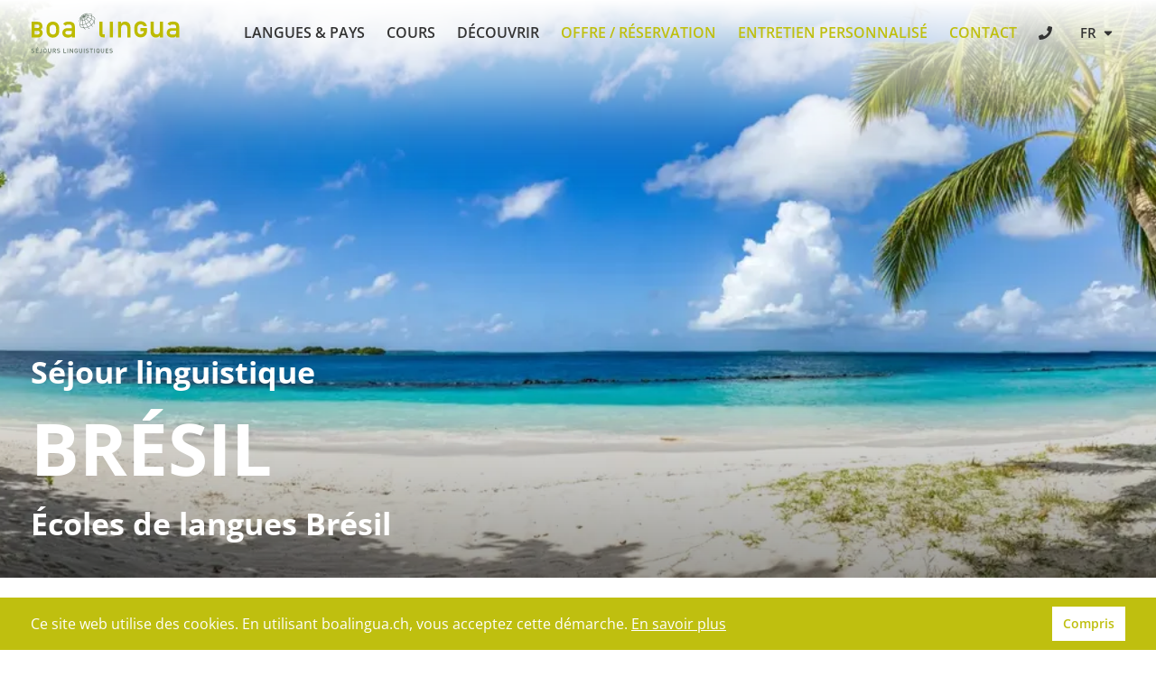

--- FILE ---
content_type: text/html; charset=utf-8
request_url: https://www.boalingua.ch/fr/sejour-linguistique-bresil
body_size: 49951
content:
<!DOCTYPE html><html lang="fr"><head><meta charSet="utf-8" data-next-head=""/><meta name="viewport" content="width=device-width" data-next-head=""/><link rel="icon" href="https://www.boalingua.ch/favicon.ico" sizes="any" data-next-head=""/><link rel="icon" href="https://www.boalingua.ch/s/favicon_icons/icon.svg" type="image/svg+xml" data-next-head=""/><link rel="apple-touch-icon" href="https://www.boalingua.ch/s/favicon_icons/apple-touch-icon.png" data-next-head=""/><link rel="manifest" href="https://www.boalingua.ch/s/favicon_icons/manifest.webmanifest" data-next-head=""/><title data-next-head="">Séjour linguistique Brésil - Voyages linguistiques Boa Lingua</title><meta name="description" content="Séjour linguistique Brésil pour adultes et étudiants - Prix, avis &amp; témoignages des meilleures écoles de langues. Offre personnalisée pour voyage linguistique Brésil. Entretien gratuit." data-next-head=""/><meta name="keywords" content="" data-next-head=""/><meta property="og:title" content="Séjour linguistique Brésil - Voyages linguistiques Boa Lingua" data-next-head=""/><meta property="og:description" content="Séjour linguistique Brésil pour adultes et étudiants - Prix, avis &amp; témoignages des meilleures écoles de langues. Offre personnalisée pour voyage linguistique Brésil. Entretien gratuit." data-next-head=""/><meta property="og:image" content="https://img.boalingua.ch/transform/b9de2137-c171-4298-8193-6c3fbf9db314/sprachaufenthalt-brasilien-strand?io=transform:fill,width:800,height:533" data-next-head=""/><meta property="og:url" content="https://www.boalingua.ch/fr/sejour-linguistique-bresil" data-next-head=""/><meta property="og:type" content="website" data-next-head=""/><link rel="canonical" href="https://www.boalingua.ch/fr/sejour-linguistique-bresil" data-next-head=""/><link rel="alternate" hrefLang="de" href="https://www.boalingua.ch/de/sprachaufenthalt-brasilien" data-next-head=""/><link rel="alternate" hrefLang="fr" href="https://www.boalingua.ch/fr/sejour-linguistique-bresil" data-next-head=""/><link rel="alternate" hrefLang="x-default" href="https://www.boalingua.ch/de/sprachaufenthalt-brasilien" data-next-head=""/><link data-next-font="" rel="preconnect" href="/" crossorigin="anonymous"/><script id="schema_sejour-linguistique-bresil" type="application/ld+json" data-nscript="beforeInteractive">{
    "@context": "https://schema.org/",
    "@type": "Product",
    "@id": "https://www.boalingua.ch/fr/sejour-linguistique-bresil#Product",
    "name": "Séjour linguistique Brésil",
    "aggregateRating": {
      "@type": "AggregateRating",
      "bestRating": "5",
      "worstRating": "1",
      "ratingValue": "4.9",
      "reviewCount": "8"
    }
  }</script><script id="dataLayerScript" data-nscript="beforeInteractive">window.dataLayer = window.dataLayer || [];</script><script id="gtm-script" data-nscript="beforeInteractive">(function(w,d,s,l,i){w[l]=w[l]||[];w[l].push({'gtm.start':
new Date().getTime(),event:'gtm.js'});var f=d.getElementsByTagName(s)[0],
j=d.createElement(s),dl=l!='dataLayer'?'&l='+l:'';j.async=true;j.src=
'https://www.googletagmanager.com/gtm.js?id='+i+dl;f.parentNode.insertBefore(j,f);
})(window,document,'script','dataLayer','GTM-N66JVZ');</script><link rel="preload" href="/_next/static/css/78224563ec147b68.css" as="style"/><link rel="stylesheet" href="/_next/static/css/78224563ec147b68.css" data-n-g=""/><link rel="preload" href="/_next/static/css/6bbe987827b1d2a7.css" as="style"/><link rel="stylesheet" href="/_next/static/css/6bbe987827b1d2a7.css" data-n-p=""/><link rel="preload" href="/_next/static/css/de9c1608e000bd2e.css" as="style"/><link rel="stylesheet" href="/_next/static/css/de9c1608e000bd2e.css" data-n-p=""/><link rel="preload" href="/_next/static/css/f78d194fc0c6b658.css" as="style"/><link rel="stylesheet" href="/_next/static/css/f78d194fc0c6b658.css" data-n-p=""/><link rel="preload" href="/_next/static/css/f5e2da0028bcc92b.css" as="style"/><link rel="stylesheet" href="/_next/static/css/f5e2da0028bcc92b.css" data-n-p=""/><link rel="preload" href="/_next/static/css/48ed7fcd907bbd08.css" as="style"/><link rel="stylesheet" href="/_next/static/css/48ed7fcd907bbd08.css"/><noscript data-n-css=""></noscript><script defer="" nomodule="" src="/_next/static/chunks/polyfills-42372ed130431b0a.js"></script><script src="/scripts/initMap.js" defer="" data-nscript="beforeInteractive"></script><script defer="" src="/_next/static/chunks/8864.15bee3c087986408.js"></script><script src="/_next/static/chunks/webpack-1d8487abb3829bbb.js" defer=""></script><script src="/_next/static/chunks/framework-6c17f08e07d1abc4.js" defer=""></script><script src="/_next/static/chunks/main-64f863dc945363b5.js" defer=""></script><script src="/_next/static/chunks/pages/_app-a4941380a7b776ab.js" defer=""></script><script src="/_next/static/chunks/7e42aecb-0e800f78450ee91e.js" defer=""></script><script src="/_next/static/chunks/3171-b05b48116c27e15c.js" defer=""></script><script src="/_next/static/chunks/2090-982b04d9e76c8d18.js" defer=""></script><script src="/_next/static/chunks/6780-24c7c7fce5e71fad.js" defer=""></script><script src="/_next/static/chunks/6639-ecb006df13eebe02.js" defer=""></script><script src="/_next/static/chunks/7917-1749453ff532c6fe.js" defer=""></script><script src="/_next/static/chunks/389-0c493ebf485bae49.js" defer=""></script><script src="/_next/static/chunks/924-21c2467e942b9542.js" defer=""></script><script src="/_next/static/chunks/1016-7b8d105840aaeaa5.js" defer=""></script><script src="/_next/static/chunks/9619-32a0318d99ede394.js" defer=""></script><script src="/_next/static/chunks/2059-77fce2f3a7e43971.js" defer=""></script><script src="/_next/static/chunks/8283-f55139c63e6a6d4d.js" defer=""></script><script src="/_next/static/chunks/8665-7711b1bf6d27ae65.js" defer=""></script><script src="/_next/static/chunks/7748-ceac4060c3a7cb3b.js" defer=""></script><script src="/_next/static/chunks/pages/%5B...levels%5D-798504fd1fa5dcd4.js" defer=""></script><script src="/_next/static/kO1zzhAcTpYv9EXAA6M6Z/_buildManifest.js" defer=""></script><script src="/_next/static/kO1zzhAcTpYv9EXAA6M6Z/_ssgManifest.js" defer=""></script></head><body><noscript><iframe src="https://www.googletagmanager.com/ns.html?id=GTM-N66JVZ" height="0" width="0" style="display:none;visibility:hidden"></iframe></noscript><div id="__next"><div class="layout_header__iKwAP layout_cover__E0nwy" id="header"><div class="layout_headerWrapper__SYOgS"><div class="styles_xl__ETjUv styles_container__v9jND styles_padding__siuMf"><div class="layout_row__qFric"><div><a href="https://www.boalingua.ch/fr"><img alt="Boalingua Logo" src="data:image/svg+xml,%3csvg xmlns=&#x27;http://www.w3.org/2000/svg&#x27; xmlns:xlink=&#x27;http://www.w3.org/1999/xlink&#x27; version=&#x27;1.1&#x27; id=&#x27;Ebene_1&#x27; x=&#x27;0px&#x27; y=&#x27;0px&#x27; width=&#x27;286px&#x27; height=&#x27;77.667px&#x27; viewBox=&#x27;0 0 286 77.667&#x27; enable-background=&#x27;new 0 0 286 77.667&#x27; xml:space=&#x27;preserve&#x27;%3e %3cg%3e %3cpath fill=&#x27;%23BDBB00&#x27; d=&#x27;M2.353,17.375H1.601v29.841h12.691c4.921,0,8.633-3.78,8.633-8.791c0-2.577-1.261-5.342-3.837-6.641 c2.235-1.392,3.398-3.36,3.398-6.054c0-5.153-3.505-8.355-9.147-8.355H2.353z M12.861,22.702c2.393,0,3.823,1.236,3.823,3.307 c0,2.07-1.43,3.308-3.823,3.308c0,0-4.295,0-5.457,0c0-1.113,0-5.501,0-6.615C8.566,22.702,12.861,22.702,12.861,22.702z M13.258,34.64c2.849,0,3.863,1.813,3.863,3.507c0,1.695-1.014,3.506-3.863,3.506c0,0-4.674,0-5.854,0c0-1.13,0-5.884,0-7.013 C8.584,34.64,13.258,34.64,13.258,34.64z&#x27;%3e%3c/path%3e %3cpath fill=&#x27;%23BDBB00&#x27; d=&#x27;M33.426,20.932c1.647-1.822,4.409-3.821,9.053-3.821s7.408,1.999,9.055,3.821 c2.292,2.528,3.233,4.999,3.233,11.406c0,6.467-0.941,8.936-3.233,11.464c-1.646,1.822-4.411,3.82-9.055,3.82 s-7.406-1.998-9.053-3.82c-2.293-2.528-3.233-4.997-3.233-11.464C30.192,25.93,31.132,23.459,33.426,20.932z M47.299,25.283 c-0.882-1.234-2.761-2.176-4.82-2.176c-2.058,0-3.939,0.941-4.82,2.176c-1.117,1.587-1.47,2.764-1.47,7.055 c0,4.35,0.353,5.526,1.47,7.113c0.881,1.234,2.763,2.176,4.82,2.176c2.059,0,3.938-0.941,4.82-2.176 c1.118-1.586,1.471-2.763,1.471-7.054C48.77,28.047,48.417,26.87,47.299,25.283z&#x27;%3e%3c/path%3e %3cpath fill=&#x27;%23BDBB00&#x27; d=&#x27;M78.753,44.573h-0.118c-1.234,2.055-3.292,2.997-7.348,2.997c-6.643,0-10.522-3.939-10.522-9.111 c0-4.764,3.292-8.819,9.7-8.819h8.288v-3.116c0-2.822-1.821-3.821-6.112-3.821c-3.117,0-4.587,0.587-5.645,2.294l-4.704-3.586 c2.293-3.176,5.585-4.351,10.053-4.351c7.348,0,12.404,2.468,12.404,9.816v20.341h-5.996V44.573z M78.753,34.578h-7.172 c-3.527,0-5.173,1.41-5.173,3.586c0,1.997,1.587,3.762,5.644,3.762c4.997,0,6.701-0.529,6.701-5.174V34.578z&#x27;%3e%3c/path%3e %3cpath fill=&#x27;%23BDBB00&#x27; d=&#x27;M131.669,17.262h5.995v22.13c0,1.353,0.764,2.058,2.234,2.058h2.058v5.644h-2.646 c-4.349,0-7.641-1.882-7.641-7.23V17.262z&#x27;%3e%3c/path%3e %3crect x=&#x27;151.834&#x27; y=&#x27;17.288&#x27; fill=&#x27;%23BDBB00&#x27; width=&#x27;5.997&#x27; height=&#x27;29.806&#x27;%3e%3c/rect%3e %3cpath fill=&#x27;%23BDBB00&#x27; d=&#x27;M167.533,17.288h5.994v3.175h0.118c1.881-2.352,4.585-3.528,7.76-3.528c4.645,0,9.935,3.587,9.935,10.348 v19.811h-5.995V29.34c0-4.057-2.528-6.409-5.88-6.409c-3.41,0-5.938,2.352-5.938,6.409v17.753h-5.994V17.288z&#x27;%3e%3c/path%3e %3cpath fill=&#x27;%23BDBB00&#x27; d=&#x27;M230.079,17.288h5.994v17.755c0,4.055,2.526,6.407,5.939,6.407c3.351,0,5.879-2.352,5.879-6.407V17.288 h5.995v29.806h-5.995v-3.175h-0.118c-1.882,2.352-4.586,3.527-7.701,3.527c-4.705,0-9.993-3.585-9.993-10.347V17.288z&#x27;%3e%3c/path%3e %3cpath fill=&#x27;%23BDBB00&#x27; d=&#x27;M279.046,44.447h-0.118c-1.233,2.059-3.29,2.999-7.35,2.999c-6.642,0-10.521-3.938-10.521-9.112 c0-4.761,3.292-8.817,9.699-8.817h8.289V26.4c0-2.823-1.821-3.822-6.113-3.822c-3.115,0-4.587,0.588-5.645,2.292l-4.702-3.586 c2.292-3.173,5.584-4.35,10.051-4.35c7.349,0,12.404,2.471,12.404,9.819v20.34h-5.995V44.447z M279.046,34.455h-7.172 c-3.528,0-5.174,1.41-5.174,3.585c0,2,1.587,3.762,5.646,3.762c4.995,0,6.7-0.528,6.7-5.173V34.455z&#x27;%3e%3c/path%3e %3cpath fill=&#x27;%23BDBB00&#x27; d=&#x27;M217.021,35.927c0,0,0-0.457,0-0.896c-1.087,0-6.212,0-6.212,0v-5.748h12.288v6.901 c0,0.276-0.042,0.837-0.042,0.837c-0.452,2.842-1.379,4.603-2.88,6.261c-1.646,1.822-4.41,3.822-9.055,3.822s-7.407-2-9.054-3.822 c-2.294-2.528-3.234-5.292-3.234-11.759c0-6.408,0.94-8.877,3.234-11.405c1.646-1.822,4.409-3.821,9.054-3.821s7.408,2,9.055,3.821 c1.421,1.566,2.322,3.112,2.804,5.586l-6.302,0.009c-0.194-0.431-0.439-0.825-0.737-1.246c-0.88-1.234-2.76-2.174-4.819-2.174 c-2.058,0-3.938,0.939-4.82,2.174c-1.118,1.588-1.471,2.764-1.471,7.056c0,4.351,0.353,5.821,1.471,7.408 c0.882,1.236,2.763,2.175,4.82,2.175c2.06,0,3.939-0.939,4.819-2.175c0.412-0.586,0.723-1.153,0.945-1.856 C216.885,37.075,217.021,36.298,217.021,35.927z&#x27;%3e%3c/path%3e %3c/g%3e %3cpath fill=&#x27;%23637567&#x27; d=&#x27;M123.511,11.352c0,0-0.188-0.438-0.297-0.625c-0.081-0.138-0.266-0.469-0.553-0.857 c-1.239-1.634-2.875-2.824-4.856-3.579c-0.108-0.474-0.256-0.936-0.456-1.379c-0.213-0.474-0.605-1.07-0.877-1.496 c0,0,0.391,0.057,0.93,0.155c1.359,0.313,1.453,0.5,1.517,0.444c-0.758-0.813-1.97-1.241-3.157-1.476 c-0.359-0.063-0.906-0.172-1.589-0.187c-1.879-0.125-3.638,0.103-5.197,0.586c-0.018-0.014-0.695-0.436-0.842-0.497 c-0.403-0.167-1.049-0.321-1.059-0.324c0.516-0.328,1.109-0.625,1.906-0.875c-0.219-0.047-0.575-0.097-0.875-0.078 c-0.313,0.02-0.688,0.047-1.234,0.297c-0.353,0.169-0.583,0.301-0.896,0.497c-2.008-0.066-4.329,0.697-6.392,2.14 c-1.938,1.355-3.319,3.101-4.009,4.816c-0.242,0.131-0.555,0.345-0.781,0.5c-0.667,0.453-1.146,1.016-1.375,1.62 c-0.164,0.431-0.229,0.833-0.208,1.146c0.771-1.203,1.302-1.688,2.004-2.154c-0.15,0.678-0.184,1.338-0.081,1.951 c-1.113,1.211-1.98,2.421-2.684,3.968c-0.172,0.453-0.296,0.797-0.313,1.344c-0.016,0.531,0.073,1.282,0.141,1.609 c0.005-0.059,0.047,0,0.063-0.109c0.047-0.332,0.013-0.863,0.313-1.75c0.22-0.649,1.078-2.391,2.737-4.198 c0.101,0.239,0.216,0.472,0.367,0.688c0.165,0.236,0.36,0.448,0.576,0.64c-1.214,2.278-2.166,4.942-2.188,7.715 c-0.001,0.173,0.017,0.339,0.023,0.509c-0.42-0.098-0.82-0.222-1.21-0.357c0.009,0.333,0.165,0.675,0.302,0.876 c0.309,0.091,0.621,0.179,0.944,0.25c0.1,0.979,0.475,2.246,0.825,3.143c0.469,1.047,0.891,1.656,1.203,2.016 c1.752,0.69,3.953,1.016,5.634,0.959c0.738,1.05,1.376,1.679,2.397,2.291c0.375,0.203,0.74,0.279,0.955,0.3 c0.452,0.041,0.709,0.036,1.17,0.044c-0.119-0.053-0.422-0.156-0.625-0.25c-0.924-0.427-1.943-1.128-2.947-2.387 c2.283-0.086,4.52-0.59,6.626-1.384c0.944,1.386,1.794,2.337,2.633,2.943l0.328,0.25c0.078,0.063,0.172-0.031,0.391-0.141 c0.084-0.042,0.344-0.172,0.359-0.219c-0.219-0.109-0.398-0.236-0.641-0.438c-0.654-0.542-1.458-1.434-2.319-2.687 c2.294-0.955,4.411-2.25,6.223-3.727c1.269,1.729,1.971,2.914,2.123,3.456c0.224-0.104,0.427-0.261,0.57-0.545 c-0.292-0.804-1.04-2.01-2.076-3.441c0.479-0.418,0.943-0.844,1.372-1.283c1.33-1.364,2.41-2.791,3.235-4.236 c0.626,1.386,0.904,2.854,0.687,4.464c0.064-0.12,0.312-0.401,0.545-0.985c0.156-0.391,0.219-0.953,0.203-1.328 c-0.115-1.195-0.416-1.918-0.986-2.993c0.74-1.483,1.203-2.973,1.376-4.425C123.488,12.305,123.562,11.68,123.511,11.352z M116.615,11.153c-0.055,0.144-0.119,0.288-0.18,0.431c-2.126-1.229-4.48-2.14-6.646-2.802c0.018-0.039,0.029-0.078,0.047-0.117 c0.011-0.025,0.019-0.05,0.03-0.075c0.233-0.53,0.416-1.063,0.509-1.59c0.051-0.286,0.075-0.564,0.081-0.837 c2.276-0.16,4.587-0.009,6.67,0.692C117.348,8.196,117.183,9.653,116.615,11.153z M106.773,2.807 c0.249,0.044,0.483,0.107,0.705,0.184c0.121,0.042,0.229,0.099,0.34,0.151c0.081,0.036,0.165,0.069,0.241,0.11 c-2.074,0.788-3.771,1.926-4.997,2.873c0.609-1.035,1.591-2.363,3.113-3.382C106.378,2.757,106.58,2.772,106.773,2.807z M107.603,10.662c-0.157,0.177-0.324,0.352-0.496,0.522c-0.053,0.053-0.106,0.106-0.161,0.158c-0.046,0.044-0.098,0.085-0.145,0.129 c-1.435-1.466-2.788-2.744-3.697-3.486c1.083,0.173,3.19,0.617,5.537,1.282c-0.267,0.436-0.578,0.864-0.935,1.278 C107.673,10.584,107.638,10.623,107.603,10.662z M103.749,13.557c-0.025,0.012-0.05,0.021-0.075,0.033 c-0.586-1.861-1.031-3.637-1.269-5.187c0.924,0.67,2.288,1.953,3.842,3.557c-0.245,0.2-0.498,0.394-0.763,0.579h0 c-0.498,0.35-1.013,0.649-1.532,0.911C103.885,13.485,103.817,13.525,103.749,13.557z M101.929,14.241 c-0.216,0.059-0.431,0.109-0.644,0.151c-0.062,0.012-0.124,0.026-0.186,0.036c-0.243,0.043-0.484,0.075-0.722,0.095 c-0.021,0.001-0.041,0.005-0.061,0.007c-0.004,0-0.009,0-0.013,0c0.303-2.173,0.825-4.34,1.427-5.813 c0.256,1.477,0.674,3.381,1.242,5.177c-0.292,0.115-0.584,0.214-0.875,0.299C102.041,14.21,101.985,14.226,101.929,14.241z M99.526,14.544c-0.265-0.011-0.523-0.038-0.773-0.082c-0.536-0.095-1.009-0.27-1.413-0.511c1.413-2.497,3.079-4.454,3.68-5.102 c-0.528,1.47-1.212,3.689-1.483,5.693C99.534,14.544,99.53,14.544,99.526,14.544z M101.382,6.454 c-0.452-0.487-1.024-1.065-1.588-1.544c0.081-0.06,0.158-0.122,0.242-0.18c0.484-0.339,0.983-0.629,1.486-0.886 c-0.111,0.631-0.149,1.39-0.149,2.16C101.374,6.155,101.38,6.302,101.382,6.454z M100.783,6.945l-0.597-0.129 c-0.729-0.174-1.417-0.332-2.043-0.452c0.315-0.334,0.66-0.658,1.031-0.968C99.644,5.791,100.206,6.33,100.783,6.945z M100.245,7.542c-0.902,0.173-2.585,0.547-3.718,0.997c0.249-0.458,0.67-1.046,1.025-1.492C98.178,7.155,99.345,7.331,100.245,7.542 z M100.023,8.164c-1.188,0.723-2.958,1.891-4.184,3.084c-0.007-0.568,0.109-1.174,0.329-1.792 C97.296,8.892,99.003,8.374,100.023,8.164z M100.377,8.673c-0.939,1.062-2.617,2.981-3.656,4.783 c-0.115-0.117-0.229-0.233-0.323-0.367c-0.191-0.273-0.331-0.572-0.423-0.891C97.25,10.793,98.845,9.604,100.377,8.673z M102.146,6.185c-0.008-1.509,0.109-2.318,0.255-2.745c0.826-0.338,1.65-0.557,2.443-0.654 C103.501,3.926,102.654,5.239,102.146,6.185z M109.606,6.865c-0.077,0.432-0.219,0.869-0.401,1.306 c-0.037,0.088-0.069,0.176-0.11,0.264c-0.019,0.041-0.044,0.082-0.063,0.122c-2.12-0.607-4.209-1.01-5.417-1.214 c1.755-0.494,3.981-0.903,6.052-1.112C109.659,6.438,109.645,6.647,109.606,6.865z M109.125,4.179 c0.258,0.37,0.423,0.798,0.501,1.268c-1.846,0.186-3.837,0.583-5.953,1.181c1.264-0.958,3.011-2.089,5.132-2.81 C108.918,3.932,109.032,4.047,109.125,4.179z M100.201,15.302c0.005,0,0.01-0.001,0.015-0.001c0.153-0.009,0.309-0.027,0.465-0.045 c0.131-0.015,0.262-0.029,0.394-0.05c0.129-0.021,0.258-0.044,0.387-0.07c0.184-0.037,0.368-0.08,0.553-0.127 c0.089-0.023,0.179-0.045,0.269-0.071c0.309-0.089,0.618-0.187,0.928-0.307c0.704,2.125,1.574,4.348,2.528,6.459 c-1.848,0.755-3.702,1.251-5.486,1.496C99.91,20.204,99.931,17.661,100.201,15.302z M103.913,14.33 c0.026-0.012,0.051-0.027,0.077-0.04c0.17-0.08,0.338-0.171,0.507-0.26c0.488-0.254,0.973-0.531,1.441-0.859 c0.295-0.206,0.579-0.423,0.851-0.647c1.502,1.578,3.141,3.403,4.707,5.231c-1.454,1.159-3.127,2.181-4.956,3.005 c-0.026,0.012-0.054,0.021-0.08,0.033C105.504,18.698,104.623,16.473,103.913,14.33z M107.344,12.028 c0.048-0.044,0.091-0.092,0.138-0.136c0.071-0.068,0.139-0.137,0.207-0.205c0.181-0.18,0.354-0.364,0.519-0.55 c0.036-0.041,0.073-0.081,0.108-0.123c0.423-0.49,0.798-0.997,1.104-1.519c2.18,0.661,4.562,1.571,6.685,2.8 c-0.892,1.768-2.263,3.457-3.994,4.949C110.521,15.416,108.86,13.6,107.344,12.028z M115.292,3.242 c0.567,0.574,1.031,1.267,1.354,1.985c0.112,0.248,0.203,0.504,0.283,0.764c-1.894-0.571-4.076-0.771-6.519-0.601 c-0.09-0.609-0.304-1.166-0.643-1.65c-0.044-0.063-0.104-0.113-0.151-0.173C111.314,3.1,113.218,2.875,115.292,3.242z M94.912,21.89 c0.02-2.531,0.904-5.054,2.057-7.255c0.475,0.278,1.024,0.477,1.637,0.585c0.271,0.048,0.55,0.078,0.835,0.091 c-0.266,2.391-0.285,4.958,0.056,7.369c-1.612,0.16-3.148,0.109-4.556-0.136C94.931,22.326,94.91,22.111,94.912,21.89z M96.636,27.68c-0.875-1.318-1.433-2.809-1.628-4.351c1.432,0.23,2.988,0.26,4.605,0.1c0.222,1.26,0.546,2.467,1,3.563 c0.225,0.545,0.515,1.09,0.79,1.563C99.813,28.615,97.838,28.222,96.636,27.68z M102.266,28.518 c-0.353-0.547-0.668-1.153-0.943-1.819c-0.428-1.035-0.735-2.172-0.949-3.358c1.854-0.252,3.775-0.768,5.687-1.551 c0.938,2.01,1.945,3.889,2.945,5.449C106.862,28.027,104.583,28.499,102.266,28.518z M109.761,26.957 c-0.991-1.532-2.014-3.421-2.976-5.465c0.024-0.011,0.048-0.019,0.072-0.03c1.893-0.853,3.628-1.915,5.137-3.121 c1.472,1.737,2.853,3.446,3.961,4.916C114.155,24.73,112.048,26.022,109.761,26.957z M117.853,21.525 c-0.4,0.41-0.832,0.807-1.277,1.199c-1.119-1.499-2.498-3.193-3.964-4.899c1.79-1.543,3.215-3.294,4.153-5.13 c1.456,0.915,2.76,1.989,3.743,3.253c0.261,0.335,0.485,0.682,0.691,1.033C120.383,18.538,119.264,20.079,117.853,21.525z M121.6,16.161c-0.152-0.231-0.31-0.461-0.485-0.686c-1.064-1.368-2.462-2.519-4.014-3.49c0.081-0.186,0.162-0.372,0.233-0.559 c0.557-1.47,0.762-2.91,0.618-4.26c1.92,0.812,3.597,2.158,4.808,4.237C122.73,12.936,122.33,14.55,121.6,16.161z&#x27;%3e%3c/path%3e %3cg%3e %3cpath fill=&#x27;%23637567&#x27; d=&#x27;M7.1,74.281c0,0.373-0.073,0.714-0.219,1.023c-0.146,0.31-0.356,0.573-0.631,0.79s-0.595,0.38-0.959,0.49 c-0.365,0.11-0.768,0.165-1.21,0.165c-0.642,0-1.2-0.086-1.674-0.258c-0.475-0.172-0.91-0.457-1.305-0.855l0.851-0.841 c0.188,0.192,0.395,0.35,0.62,0.473c0.225,0.123,0.463,0.209,0.717,0.259S3.812,75.6,4.1,75.6c0.542,0,0.966-0.113,1.273-0.339 c0.307-0.226,0.461-0.542,0.461-0.949c0-0.379-0.111-0.669-0.334-0.868c-0.1-0.1-0.216-0.176-0.349-0.228 c-0.133-0.052-0.322-0.095-0.568-0.129l-0.99-0.138c-0.683-0.096-1.215-0.32-1.595-0.674c-0.406-0.38-0.61-0.914-0.61-1.601 c0-0.487,0.113-0.917,0.34-1.29c0.227-0.373,0.551-0.662,0.974-0.867c0.422-0.205,0.92-0.308,1.492-0.308 c0.564,0,1.052,0.076,1.463,0.228c0.411,0.152,0.793,0.394,1.147,0.726L5.984,69.97c-0.169-0.165-0.35-0.294-0.542-0.389 c-0.192-0.094-0.392-0.161-0.6-0.202s-0.437-0.061-0.686-0.061c-0.319,0-0.594,0.056-0.825,0.167 c-0.23,0.111-0.406,0.265-0.527,0.463s-0.182,0.423-0.182,0.676c0,0.333,0.105,0.594,0.317,0.782 c0.104,0.088,0.24,0.168,0.409,0.239c0.169,0.071,0.348,0.12,0.536,0.146l0.958,0.144c0.384,0.058,0.699,0.135,0.943,0.233 s0.453,0.228,0.625,0.388C6.871,72.957,7.1,73.532,7.1,74.281z&#x27;%3e%3c/path%3e %3cpath fill=&#x27;%23637567&#x27; d=&#x27;M15.142,76.678H9.77V68.28h5.372v1.148h-4.091v2.445h3.492v1.141h-3.492v2.516h4.091V76.678z M13.951,65.545l-1.314,1.914h-0.905l0.882-1.914H13.951z&#x27;%3e%3c/path%3e %3cpath fill=&#x27;%23637567&#x27; d=&#x27;M21.751,74.023c0,0.568-0.124,1.058-0.372,1.466c-0.248,0.409-0.585,0.721-1.012,0.936 c-0.427,0.215-0.897,0.323-1.413,0.323c-0.277,0-0.537-0.028-0.781-0.084s-0.467-0.144-0.668-0.264 c-0.202-0.12-0.399-0.276-0.591-0.47l0.847-0.838c0.181,0.173,0.354,0.301,0.519,0.383s0.39,0.124,0.675,0.124 c0.315,0,0.587-0.064,0.815-0.193c0.229-0.128,0.404-0.318,0.525-0.57c0.121-0.251,0.182-0.555,0.182-0.912V68.28h1.273V74.023z&#x27;%3e%3c/path%3e %3cpath fill=&#x27;%23637567&#x27; d=&#x27;M30.532,72.476c0,0.664-0.013,1.172-0.038,1.523s-0.095,0.681-0.21,0.99s-0.299,0.596-0.553,0.861 c-0.604,0.599-1.343,0.899-2.22,0.899c-0.876,0-1.612-0.297-2.208-0.893c-0.261-0.269-0.449-0.555-0.564-0.858 c-0.116-0.304-0.187-0.633-0.214-0.988c-0.026-0.355-0.04-0.865-0.04-1.53c0-0.511,0.007-0.916,0.02-1.216 c0.014-0.299,0.044-0.574,0.092-0.824c0.048-0.25,0.127-0.483,0.236-0.7s0.266-0.429,0.47-0.637 c0.596-0.595,1.332-0.893,2.208-0.893s1.616,0.297,2.219,0.892c0.257,0.269,0.443,0.556,0.556,0.861 c0.113,0.305,0.183,0.634,0.208,0.987C30.519,71.303,30.532,71.812,30.532,72.476z M29.258,72.479c0-0.835-0.032-1.423-0.095-1.765 c-0.063-0.341-0.197-0.621-0.401-0.839c-0.146-0.157-0.332-0.282-0.556-0.376c-0.225-0.094-0.457-0.141-0.695-0.141 c-0.242,0-0.476,0.047-0.701,0.141c-0.225,0.094-0.411,0.219-0.556,0.376c-0.204,0.227-0.337,0.508-0.401,0.845 s-0.095,0.923-0.095,1.759c0,0.445,0.007,0.8,0.02,1.066c0.014,0.266,0.04,0.499,0.078,0.698c0.038,0.199,0.084,0.354,0.138,0.465 c0.054,0.111,0.141,0.236,0.26,0.374c0.153,0.161,0.341,0.287,0.562,0.379c0.221,0.092,0.453,0.138,0.695,0.138 c0.507,0,0.924-0.172,1.251-0.517c0.139-0.149,0.243-0.32,0.314-0.512s0.119-0.452,0.144-0.782S29.258,73.023,29.258,72.479z&#x27;%3e%3c/path%3e %3cpath fill=&#x27;%23637567&#x27; d=&#x27;M39.278,73.845c0,0.569-0.13,1.074-0.392,1.516c-0.261,0.441-0.621,0.783-1.08,1.025 c-0.459,0.242-0.974,0.363-1.546,0.363c-0.568,0-1.081-0.121-1.538-0.363c-0.457-0.242-0.815-0.584-1.077-1.025 c-0.261-0.442-0.392-0.947-0.392-1.516V68.28h1.273v5.501c0,0.369,0.071,0.69,0.213,0.964s0.343,0.485,0.604,0.633 c0.261,0.148,0.566,0.222,0.915,0.222s0.655-0.074,0.918-0.222c0.263-0.147,0.466-0.357,0.61-0.63s0.216-0.595,0.216-0.967V68.28 h1.273V73.845z&#x27;%3e%3c/path%3e %3cpath fill=&#x27;%23637567&#x27; d=&#x27;M48.437,76.678H46.95l-1.769-3.539h-1.59v3.539H42.31V68.28h3.262c0.515,0,0.971,0.104,1.369,0.314 c0.397,0.209,0.703,0.499,0.917,0.869c0.213,0.37,0.32,0.793,0.32,1.269c0,0.576-0.155,1.056-0.464,1.442 c-0.31,0.386-0.712,0.647-1.207,0.786L48.437,76.678z M46.904,70.745c0-0.408-0.13-0.729-0.389-0.965 c-0.26-0.234-0.606-0.352-1.04-0.352h-1.884v2.617h1.884c0.43,0,0.776-0.117,1.037-0.349 C46.773,71.463,46.904,71.146,46.904,70.745z&#x27;%3e%3c/path%3e %3cpath fill=&#x27;%23637567&#x27; d=&#x27;M56.262,74.281c0,0.373-0.073,0.714-0.219,1.023c-0.146,0.31-0.356,0.573-0.631,0.79 s-0.594,0.38-0.959,0.49c-0.365,0.11-0.769,0.165-1.21,0.165c-0.642,0-1.2-0.086-1.674-0.258c-0.475-0.172-0.91-0.457-1.305-0.855 l0.851-0.841c0.188,0.192,0.395,0.35,0.619,0.473c0.225,0.123,0.464,0.209,0.717,0.259s0.524,0.075,0.813,0.075 c0.542,0,0.966-0.113,1.273-0.339c0.307-0.226,0.461-0.542,0.461-0.949c0-0.379-0.111-0.669-0.334-0.868 c-0.1-0.1-0.216-0.176-0.349-0.228c-0.133-0.052-0.322-0.095-0.568-0.129l-0.99-0.138c-0.683-0.096-1.214-0.32-1.594-0.674 c-0.407-0.38-0.61-0.914-0.61-1.601c0-0.487,0.113-0.917,0.34-1.29c0.227-0.373,0.551-0.662,0.974-0.867 c0.423-0.205,0.92-0.308,1.493-0.308c0.564,0,1.052,0.076,1.463,0.228c0.411,0.152,0.793,0.394,1.146,0.726l-0.82,0.807 c-0.169-0.165-0.35-0.294-0.542-0.389c-0.192-0.094-0.392-0.161-0.6-0.202s-0.437-0.061-0.686-0.061 c-0.319,0-0.594,0.056-0.825,0.167c-0.23,0.111-0.406,0.265-0.527,0.463s-0.182,0.423-0.182,0.676c0,0.333,0.105,0.594,0.317,0.782 c0.104,0.088,0.24,0.168,0.41,0.239c0.169,0.071,0.348,0.12,0.536,0.146l0.957,0.144c0.385,0.058,0.699,0.135,0.943,0.233 s0.453,0.228,0.626,0.388C56.033,72.957,56.262,73.532,56.262,74.281z&#x27;%3e%3c/path%3e %3cpath fill=&#x27;%23637567&#x27; d=&#x27;M68.057,76.678h-5.323V68.28h1.281v7.25h4.042V76.678z&#x27;%3e%3c/path%3e %3cpath fill=&#x27;%23637567&#x27; d=&#x27;M71.759,76.678h-1.281V68.28h1.281V76.678z&#x27;%3e%3c/path%3e %3cpath fill=&#x27;%23637567&#x27; d=&#x27;M81.242,76.678h-1.169l-3.877-5.912v5.912h-1.281V68.28h1.171l3.883,5.898V68.28h1.273V76.678z&#x27;%3e%3c/path%3e %3cpath fill=&#x27;%23637567&#x27; d=&#x27;M90.188,73.424c0,0.546-0.057,1.004-0.17,1.375s-0.308,0.702-0.585,0.994 c-0.603,0.638-1.373,0.957-2.31,0.957c-0.292,0-0.567-0.034-0.827-0.101c-0.259-0.067-0.508-0.17-0.746-0.308 s-0.449-0.299-0.634-0.484c-0.261-0.269-0.449-0.555-0.564-0.858c-0.115-0.304-0.187-0.633-0.213-0.988 c-0.027-0.355-0.041-0.865-0.041-1.53c0-0.511,0.007-0.916,0.02-1.216c0.014-0.299,0.044-0.574,0.092-0.824 c0.048-0.25,0.126-0.483,0.236-0.7c0.109-0.217,0.266-0.429,0.469-0.637c0.596-0.595,1.331-0.893,2.207-0.893 c0.572,0,1.074,0.114,1.506,0.34c0.432,0.227,0.777,0.539,1.034,0.935c0.257,0.396,0.428,0.84,0.513,1.333h-1.285 c-0.069-0.303-0.183-0.563-0.34-0.781c-0.158-0.218-0.356-0.386-0.597-0.503c-0.24-0.117-0.517-0.175-0.832-0.175 c-0.238,0-0.468,0.046-0.688,0.138c-0.221,0.092-0.406,0.218-0.556,0.379c-0.204,0.226-0.339,0.507-0.406,0.842 c-0.067,0.335-0.101,0.922-0.101,1.761c0,0.444,0.007,0.794,0.02,1.049c0.014,0.255,0.04,0.486,0.078,0.693 c0.038,0.207,0.088,0.371,0.149,0.491s0.148,0.248,0.259,0.382c0.15,0.157,0.333,0.281,0.55,0.371 c0.217,0.09,0.448,0.135,0.694,0.135c0.568,0,1.023-0.198,1.365-0.593c0.284-0.326,0.426-0.766,0.426-1.318v-0.472h-1.792v-1.078 h3.064V73.424z&#x27;%3e%3c/path%3e %3cpath fill=&#x27;%23637567&#x27; d=&#x27;M98.927,73.845c0,0.569-0.13,1.074-0.392,1.516c-0.261,0.441-0.621,0.783-1.08,1.025 c-0.459,0.242-0.974,0.363-1.546,0.363c-0.568,0-1.081-0.121-1.538-0.363c-0.457-0.242-0.815-0.584-1.077-1.025 c-0.261-0.442-0.392-0.947-0.392-1.516V68.28h1.273v5.501c0,0.369,0.071,0.69,0.213,0.964s0.343,0.485,0.604,0.633 c0.261,0.148,0.566,0.222,0.915,0.222s0.655-0.074,0.918-0.222c0.263-0.147,0.466-0.357,0.61-0.63s0.216-0.595,0.216-0.967V68.28 h1.273V73.845z&#x27;%3e%3c/path%3e %3cpath fill=&#x27;%23637567&#x27; d=&#x27;M103.24,76.678h-1.281V68.28h1.281V76.678z&#x27;%3e%3c/path%3e %3cpath fill=&#x27;%23637567&#x27; d=&#x27;M111.653,74.281c0,0.373-0.073,0.714-0.219,1.023c-0.146,0.31-0.356,0.573-0.631,0.79 s-0.594,0.38-0.959,0.49c-0.365,0.11-0.769,0.165-1.21,0.165c-0.642,0-1.2-0.086-1.674-0.258c-0.475-0.172-0.91-0.457-1.305-0.855 l0.851-0.841c0.188,0.192,0.395,0.35,0.619,0.473c0.225,0.123,0.464,0.209,0.717,0.259s0.524,0.075,0.813,0.075 c0.542,0,0.966-0.113,1.273-0.339c0.307-0.226,0.461-0.542,0.461-0.949c0-0.379-0.111-0.669-0.334-0.868 c-0.1-0.1-0.216-0.176-0.349-0.228c-0.133-0.052-0.322-0.095-0.568-0.129l-0.99-0.138c-0.683-0.096-1.214-0.32-1.594-0.674 c-0.407-0.38-0.61-0.914-0.61-1.601c0-0.487,0.113-0.917,0.34-1.29c0.227-0.373,0.551-0.662,0.974-0.867 c0.423-0.205,0.92-0.308,1.493-0.308c0.564,0,1.052,0.076,1.463,0.228c0.411,0.152,0.793,0.394,1.146,0.726l-0.82,0.807 c-0.169-0.165-0.35-0.294-0.542-0.389c-0.192-0.094-0.392-0.161-0.6-0.202s-0.437-0.061-0.686-0.061 c-0.319,0-0.594,0.056-0.825,0.167c-0.23,0.111-0.406,0.265-0.527,0.463s-0.182,0.423-0.182,0.676c0,0.333,0.105,0.594,0.317,0.782 c0.104,0.088,0.24,0.168,0.41,0.239c0.169,0.071,0.348,0.12,0.536,0.146l0.957,0.144c0.385,0.058,0.699,0.135,0.943,0.233 s0.453,0.228,0.626,0.388C111.423,72.957,111.653,73.532,111.653,74.281z&#x27;%3e%3c/path%3e %3cpath fill=&#x27;%23637567&#x27; d=&#x27;M119.481,69.428h-2.314v7.25h-1.273v-7.25h-2.313V68.28h5.9V69.428z&#x27;%3e%3c/path%3e %3cpath fill=&#x27;%23637567&#x27; d=&#x27;M123.18,76.678h-1.281V68.28h1.281V76.678z&#x27;%3e%3c/path%3e %3cpath fill=&#x27;%23637567&#x27; d=&#x27;M132.36,76.348l-0.708,0.711l-0.835-0.845c-0.496,0.356-1.082,0.534-1.759,0.534 c-0.876,0-1.612-0.297-2.208-0.893c-0.261-0.269-0.449-0.555-0.564-0.858c-0.116-0.304-0.187-0.633-0.214-0.988 c-0.026-0.355-0.04-0.865-0.04-1.53c0-0.511,0.007-0.916,0.02-1.216c0.014-0.299,0.044-0.574,0.092-0.824 c0.048-0.25,0.127-0.483,0.236-0.7s0.266-0.429,0.47-0.637c0.596-0.595,1.332-0.893,2.208-0.893s1.616,0.297,2.219,0.892 c0.257,0.269,0.443,0.556,0.556,0.861s0.183,0.634,0.208,0.987s0.038,0.862,0.038,1.525c0,0.591-0.009,1.045-0.026,1.361 c-0.018,0.317-0.064,0.618-0.141,0.904c-0.077,0.286-0.202,0.548-0.375,0.786L132.36,76.348z M130.804,72.478 c0-0.835-0.032-1.423-0.095-1.764s-0.197-0.621-0.401-0.839c-0.146-0.157-0.332-0.282-0.556-0.376 c-0.225-0.094-0.457-0.141-0.695-0.141c-0.242,0-0.476,0.047-0.701,0.141c-0.225,0.094-0.411,0.219-0.556,0.376 c-0.204,0.227-0.337,0.508-0.401,0.845s-0.095,0.923-0.095,1.759c0,0.445,0.007,0.8,0.02,1.066c0.014,0.266,0.04,0.499,0.078,0.698 c0.038,0.199,0.084,0.354,0.138,0.465c0.054,0.111,0.141,0.236,0.26,0.374c0.153,0.161,0.341,0.287,0.562,0.379 c0.221,0.092,0.453,0.138,0.695,0.138c0.315,0,0.602-0.09,0.859-0.27l-0.889-0.885l0.709-0.707l0.819,0.808 c0.1-0.207,0.166-0.463,0.199-0.767C130.788,73.475,130.804,73.041,130.804,72.478z&#x27;%3e%3c/path%3e %3cpath fill=&#x27;%23637567&#x27; d=&#x27;M140.824,73.845c0,0.569-0.13,1.074-0.392,1.516c-0.261,0.441-0.621,0.783-1.08,1.025 c-0.459,0.242-0.974,0.363-1.546,0.363c-0.568,0-1.081-0.121-1.538-0.363c-0.457-0.242-0.815-0.584-1.077-1.025 c-0.261-0.442-0.392-0.947-0.392-1.516V68.28h1.273v5.501c0,0.369,0.071,0.69,0.213,0.964s0.343,0.485,0.604,0.633 c0.261,0.148,0.566,0.222,0.915,0.222s0.655-0.074,0.918-0.222c0.263-0.147,0.466-0.357,0.61-0.63s0.216-0.595,0.216-0.967V68.28 h1.273V73.845z&#x27;%3e%3c/path%3e %3cpath fill=&#x27;%23637567&#x27; d=&#x27;M149.228,76.678h-5.372V68.28h5.372v1.148h-4.091v2.445h3.492v1.141h-3.492v2.516h4.091V76.678z&#x27;%3e%3c/path%3e %3cpath fill=&#x27;%23637567&#x27; d=&#x27;M157.197,74.281c0,0.373-0.073,0.714-0.219,1.023c-0.146,0.31-0.356,0.573-0.631,0.79 s-0.595,0.38-0.959,0.49c-0.365,0.11-0.768,0.165-1.21,0.165c-0.642,0-1.2-0.086-1.674-0.258c-0.475-0.172-0.91-0.457-1.305-0.855 l0.851-0.841c0.188,0.192,0.395,0.35,0.62,0.473c0.225,0.123,0.463,0.209,0.717,0.259s0.524,0.075,0.813,0.075 c0.542,0,0.966-0.113,1.273-0.339c0.307-0.226,0.461-0.542,0.461-0.949c0-0.379-0.111-0.669-0.334-0.868 c-0.1-0.1-0.216-0.176-0.349-0.228c-0.133-0.052-0.322-0.095-0.568-0.129l-0.99-0.138c-0.683-0.096-1.215-0.32-1.595-0.674 c-0.406-0.38-0.61-0.914-0.61-1.601c0-0.487,0.113-0.917,0.34-1.29c0.227-0.373,0.551-0.662,0.974-0.867 c0.422-0.205,0.92-0.308,1.492-0.308c0.564,0,1.052,0.076,1.463,0.228c0.411,0.152,0.793,0.394,1.147,0.726l-0.821,0.807 c-0.169-0.165-0.35-0.294-0.542-0.389c-0.192-0.094-0.392-0.161-0.6-0.202s-0.437-0.061-0.686-0.061 c-0.319,0-0.594,0.056-0.825,0.167c-0.23,0.111-0.406,0.265-0.527,0.463s-0.182,0.423-0.182,0.676c0,0.333,0.105,0.594,0.317,0.782 c0.104,0.088,0.24,0.168,0.409,0.239c0.169,0.071,0.348,0.12,0.536,0.146l0.958,0.144c0.384,0.058,0.699,0.135,0.943,0.233 s0.453,0.228,0.625,0.388C156.968,72.957,157.197,73.532,157.197,74.281z&#x27;%3e%3c/path%3e %3c/g%3e %3c/svg%3e" class="layout_headerLogo__Q_pWL"/></a></div><div class="layout_headerCol__Zqj_b"><button class="styles_hamburger__sRWE9" aria-label="Sidebar Menu"><span></span><span></span><span></span></button><div class="layout_navBar__NYdBO"><ul class="layout_navMenu__eay6u"><div class="styles_navWrapper__oaZMQ"><span class="styles_linkWrapper__p_pkd"><span class="styles_link__QWVoz">Langues &amp; Pays</span><button class="styles_subIcon__GsWgx styles_link__fCEBe styles_button__Mrz0q" aria-label="Langues &amp; Pays"><div class="styles_content__JGVMH"><span class="styles_iconWrapper__Ecv5C"><svg aria-hidden="true" focusable="false" data-prefix="fas" data-icon="sort-down" class="svg-inline--fa fa-sort-down styles_buttonIcon__pGHgx" role="img" xmlns="http://www.w3.org/2000/svg" viewBox="0 0 320 512"><path fill="currentColor" d="M41 288h238c21.4 0 32.1 25.9 17 41L177 448c-9.4 9.4-24.6 9.4-33.9 0L24 329c-15.1-15.1-4.4-41 17-41z"></path></svg></span></div></button></span><div class="styles_subSection__LcHoa styles_hidden__hvs_e" data-qa="submenu"><span class="styles_linkWrapper__p_pkd styles_backButton__q7oV_"><button class="styles_link__fCEBe styles_button__Mrz0q"><div class="styles_content__JGVMH"><span class="styles_iconWrapper__Ecv5C"><svg aria-hidden="true" focusable="false" data-prefix="fas" data-icon="arrow-left" class="svg-inline--fa fa-arrow-left styles_buttonIcon__pGHgx" role="img" xmlns="http://www.w3.org/2000/svg" viewBox="0 0 448 512"><path fill="currentColor" d="M257.5 445.1l-22.2 22.2c-9.4 9.4-24.6 9.4-33.9 0L7 273c-9.4-9.4-9.4-24.6 0-33.9L201.4 44.7c9.4-9.4 24.6-9.4 33.9 0l22.2 22.2c9.5 9.5 9.3 25-.4 34.3L136.6 216H424c13.3 0 24 10.7 24 24v32c0 13.3-10.7 24-24 24H136.6l120.5 114.8c9.8 9.3 10 24.8.4 34.3z"></path></svg></span></div></button><span>Langues &amp; Pays</span></span><div class="styles_xl__ETjUv styles_container__v9jND styles_padding__siuMf styles_navContainer__XRj8H"><div class="styles_masonryGrid__Mz1_B"><div style="width:20%" class="styles_masonryColumn__4vc3l"><span class="styles_linkWrapper__p_pkd"><a href="/fr/sejour-linguistique-anglais"><span class="styles_teal__a_FjE styles_link__QWVoz styles_cur__wyWwr" locale="fr">Anglais</span></a><button class="styles_subIcon__GsWgx styles_link__fCEBe styles_button__Mrz0q" aria-label="Anglais"><div class="styles_content__JGVMH"><span class="styles_iconWrapper__Ecv5C"><svg aria-hidden="true" focusable="false" data-prefix="fas" data-icon="sort-down" class="svg-inline--fa fa-sort-down styles_buttonIcon__pGHgx" role="img" xmlns="http://www.w3.org/2000/svg" viewBox="0 0 320 512"><path fill="currentColor" d="M41 288h238c21.4 0 32.1 25.9 17 41L177 448c-9.4 9.4-24.6 9.4-33.9 0L24 329c-15.1-15.1-4.4-41 17-41z"></path></svg></span></div></button></span><div class="styles_subSection__LcHoa styles_hidden__hvs_e" data-qa="submenu"><span class="styles_linkWrapper__p_pkd styles_backButton__q7oV_"><button class="styles_link__fCEBe styles_button__Mrz0q"><div class="styles_content__JGVMH"><span class="styles_iconWrapper__Ecv5C"><svg aria-hidden="true" focusable="false" data-prefix="fas" data-icon="arrow-left" class="svg-inline--fa fa-arrow-left styles_buttonIcon__pGHgx" role="img" xmlns="http://www.w3.org/2000/svg" viewBox="0 0 448 512"><path fill="currentColor" d="M257.5 445.1l-22.2 22.2c-9.4 9.4-24.6 9.4-33.9 0L7 273c-9.4-9.4-9.4-24.6 0-33.9L201.4 44.7c9.4-9.4 24.6-9.4 33.9 0l22.2 22.2c9.5 9.5 9.3 25-.4 34.3L136.6 216H424c13.3 0 24 10.7 24 24v32c0 13.3-10.7 24-24 24H136.6l120.5 114.8c9.8 9.3 10 24.8.4 34.3z"></path></svg></span></div></button><span>Anglais</span></span><span class="styles_linkWrapper__p_pkd"><a href="/fr/sejour-linguistique-angleterre"><span class="styles_link__QWVoz styles_cur__wyWwr" locale="fr">Angleterre</span></a></span><span class="styles_linkWrapper__p_pkd"><a href="/fr/sejour-linguistique-etats-unis"><span class="styles_link__QWVoz styles_cur__wyWwr" locale="fr">États-Unis</span></a></span><span class="styles_linkWrapper__p_pkd"><a href="/fr/sejour-linguistique-canada"><span class="styles_link__QWVoz styles_cur__wyWwr" locale="fr">Canada</span></a></span><span class="styles_linkWrapper__p_pkd"><a href="/fr/sejour-linguistique-australie"><span class="styles_link__QWVoz styles_cur__wyWwr" locale="fr">Australie</span></a></span><span class="styles_linkWrapper__p_pkd"><a href="/fr/sejour-linguistique-nouvelle-zelande"><span class="styles_link__QWVoz styles_cur__wyWwr" locale="fr">Nouvelle-Zélande</span></a></span><span class="styles_linkWrapper__p_pkd"><a href="/fr/sejour-linguistique-irlande"><span class="styles_link__QWVoz styles_cur__wyWwr" locale="fr">Irlande</span></a></span><span class="styles_linkWrapper__p_pkd"><a href="/fr/sejour-linguistique-malte"><span class="styles_link__QWVoz styles_cur__wyWwr" locale="fr">Malte</span></a></span><span class="styles_linkWrapper__p_pkd"><a href="/fr/sejour-linguistique-chypre"><span class="styles_link__QWVoz styles_cur__wyWwr" locale="fr">Chypre</span></a></span><span class="styles_linkWrapper__p_pkd"><a href="/fr/sejour-linguistique-afrique-du-sud"><span class="styles_link__QWVoz styles_cur__wyWwr" locale="fr">Afrique du Sud</span></a></span></div><span class="styles_linkWrapper__p_pkd"><a href="/fr/sejour-linguistique-allemand"><span class="styles_teal__a_FjE styles_link__QWVoz styles_cur__wyWwr" locale="fr">Allemand</span></a><button class="styles_subIcon__GsWgx styles_link__fCEBe styles_button__Mrz0q" aria-label="Allemand"><div class="styles_content__JGVMH"><span class="styles_iconWrapper__Ecv5C"><svg aria-hidden="true" focusable="false" data-prefix="fas" data-icon="sort-down" class="svg-inline--fa fa-sort-down styles_buttonIcon__pGHgx" role="img" xmlns="http://www.w3.org/2000/svg" viewBox="0 0 320 512"><path fill="currentColor" d="M41 288h238c21.4 0 32.1 25.9 17 41L177 448c-9.4 9.4-24.6 9.4-33.9 0L24 329c-15.1-15.1-4.4-41 17-41z"></path></svg></span></div></button></span><div class="styles_subSection__LcHoa styles_hidden__hvs_e" data-qa="submenu"><span class="styles_linkWrapper__p_pkd styles_backButton__q7oV_"><button class="styles_link__fCEBe styles_button__Mrz0q"><div class="styles_content__JGVMH"><span class="styles_iconWrapper__Ecv5C"><svg aria-hidden="true" focusable="false" data-prefix="fas" data-icon="arrow-left" class="svg-inline--fa fa-arrow-left styles_buttonIcon__pGHgx" role="img" xmlns="http://www.w3.org/2000/svg" viewBox="0 0 448 512"><path fill="currentColor" d="M257.5 445.1l-22.2 22.2c-9.4 9.4-24.6 9.4-33.9 0L7 273c-9.4-9.4-9.4-24.6 0-33.9L201.4 44.7c9.4-9.4 24.6-9.4 33.9 0l22.2 22.2c9.5 9.5 9.3 25-.4 34.3L136.6 216H424c13.3 0 24 10.7 24 24v32c0 13.3-10.7 24-24 24H136.6l120.5 114.8c9.8 9.3 10 24.8.4 34.3z"></path></svg></span></div></button><span>Allemand</span></span><span class="styles_linkWrapper__p_pkd"><a href="/fr/sejour-linguistique-allemagne"><span class="styles_link__QWVoz styles_cur__wyWwr" locale="fr">Allemagne</span></a></span><span class="styles_linkWrapper__p_pkd"><a href="/fr/sejour-linguistique-suisse"><span class="styles_link__QWVoz styles_cur__wyWwr" locale="fr">Suisse</span></a></span><span class="styles_linkWrapper__p_pkd"><a href="/fr/sejour-linguistique-autriche"><span class="styles_link__QWVoz styles_cur__wyWwr" locale="fr">Autriche</span></a></span></div></div><div style="width:20%" class="styles_masonryColumn__4vc3l"><span class="styles_linkWrapper__p_pkd"><a href="/fr/sejour-linguistique-francais"><span class="styles_teal__a_FjE styles_link__QWVoz styles_cur__wyWwr" locale="fr">Français</span></a><button class="styles_subIcon__GsWgx styles_link__fCEBe styles_button__Mrz0q" aria-label="Français"><div class="styles_content__JGVMH"><span class="styles_iconWrapper__Ecv5C"><svg aria-hidden="true" focusable="false" data-prefix="fas" data-icon="sort-down" class="svg-inline--fa fa-sort-down styles_buttonIcon__pGHgx" role="img" xmlns="http://www.w3.org/2000/svg" viewBox="0 0 320 512"><path fill="currentColor" d="M41 288h238c21.4 0 32.1 25.9 17 41L177 448c-9.4 9.4-24.6 9.4-33.9 0L24 329c-15.1-15.1-4.4-41 17-41z"></path></svg></span></div></button></span><div class="styles_subSection__LcHoa styles_hidden__hvs_e" data-qa="submenu"><span class="styles_linkWrapper__p_pkd styles_backButton__q7oV_"><button class="styles_link__fCEBe styles_button__Mrz0q"><div class="styles_content__JGVMH"><span class="styles_iconWrapper__Ecv5C"><svg aria-hidden="true" focusable="false" data-prefix="fas" data-icon="arrow-left" class="svg-inline--fa fa-arrow-left styles_buttonIcon__pGHgx" role="img" xmlns="http://www.w3.org/2000/svg" viewBox="0 0 448 512"><path fill="currentColor" d="M257.5 445.1l-22.2 22.2c-9.4 9.4-24.6 9.4-33.9 0L7 273c-9.4-9.4-9.4-24.6 0-33.9L201.4 44.7c9.4-9.4 24.6-9.4 33.9 0l22.2 22.2c9.5 9.5 9.3 25-.4 34.3L136.6 216H424c13.3 0 24 10.7 24 24v32c0 13.3-10.7 24-24 24H136.6l120.5 114.8c9.8 9.3 10 24.8.4 34.3z"></path></svg></span></div></button><span>Français</span></span><span class="styles_linkWrapper__p_pkd"><a href="/fr/sejour-linguistique-france"><span class="styles_link__QWVoz styles_cur__wyWwr" locale="fr">France</span></a></span><span class="styles_linkWrapper__p_pkd"><a href="/fr/sejour-linguistique-guadeloupe"><span class="styles_link__QWVoz styles_cur__wyWwr" locale="fr">Guadeloupe</span></a></span><span class="styles_linkWrapper__p_pkd"><a href="/fr/sejour-linguistique-la-reunion"><span class="styles_link__QWVoz styles_cur__wyWwr" locale="fr">La Réunion</span></a></span><span class="styles_linkWrapper__p_pkd"><a href="/fr/sejour-linguistique-canada"><span class="styles_link__QWVoz styles_cur__wyWwr" locale="fr">Canada</span></a></span><span class="styles_linkWrapper__p_pkd"><a href="/fr/sejour-linguistique-suisse"><span class="styles_link__QWVoz styles_cur__wyWwr" locale="fr">Suisse</span></a></span><span class="styles_linkWrapper__p_pkd"><a href="/fr/sejour-linguistique-belgique"><span class="styles_link__QWVoz styles_cur__wyWwr" locale="fr">Belgique</span></a></span></div><span class="styles_linkWrapper__p_pkd"><a href="/fr/sejour-linguistique-russe"><span class="styles_teal__a_FjE styles_link__QWVoz styles_cur__wyWwr" locale="fr">Russe</span></a><button class="styles_subIcon__GsWgx styles_link__fCEBe styles_button__Mrz0q" aria-label="Russe"><div class="styles_content__JGVMH"><span class="styles_iconWrapper__Ecv5C"><svg aria-hidden="true" focusable="false" data-prefix="fas" data-icon="sort-down" class="svg-inline--fa fa-sort-down styles_buttonIcon__pGHgx" role="img" xmlns="http://www.w3.org/2000/svg" viewBox="0 0 320 512"><path fill="currentColor" d="M41 288h238c21.4 0 32.1 25.9 17 41L177 448c-9.4 9.4-24.6 9.4-33.9 0L24 329c-15.1-15.1-4.4-41 17-41z"></path></svg></span></div></button></span><div class="styles_subSection__LcHoa styles_hidden__hvs_e" data-qa="submenu"><span class="styles_linkWrapper__p_pkd styles_backButton__q7oV_"><button class="styles_link__fCEBe styles_button__Mrz0q"><div class="styles_content__JGVMH"><span class="styles_iconWrapper__Ecv5C"><svg aria-hidden="true" focusable="false" data-prefix="fas" data-icon="arrow-left" class="svg-inline--fa fa-arrow-left styles_buttonIcon__pGHgx" role="img" xmlns="http://www.w3.org/2000/svg" viewBox="0 0 448 512"><path fill="currentColor" d="M257.5 445.1l-22.2 22.2c-9.4 9.4-24.6 9.4-33.9 0L7 273c-9.4-9.4-9.4-24.6 0-33.9L201.4 44.7c9.4-9.4 24.6-9.4 33.9 0l22.2 22.2c9.5 9.5 9.3 25-.4 34.3L136.6 216H424c13.3 0 24 10.7 24 24v32c0 13.3-10.7 24-24 24H136.6l120.5 114.8c9.8 9.3 10 24.8.4 34.3z"></path></svg></span></div></button><span>Russe</span></span><span class="styles_linkWrapper__p_pkd"><a href="/fr/sejour-linguistique-lettonie"><span class="styles_link__QWVoz styles_cur__wyWwr" locale="fr">Lettonie</span></a></span></div></div><div style="width:20%" class="styles_masonryColumn__4vc3l"><span class="styles_linkWrapper__p_pkd"><a href="/fr/sejour-linguistique-espagnol"><span class="styles_teal__a_FjE styles_link__QWVoz styles_cur__wyWwr" locale="fr">Espagnol</span></a><button class="styles_subIcon__GsWgx styles_link__fCEBe styles_button__Mrz0q" aria-label="Espagnol"><div class="styles_content__JGVMH"><span class="styles_iconWrapper__Ecv5C"><svg aria-hidden="true" focusable="false" data-prefix="fas" data-icon="sort-down" class="svg-inline--fa fa-sort-down styles_buttonIcon__pGHgx" role="img" xmlns="http://www.w3.org/2000/svg" viewBox="0 0 320 512"><path fill="currentColor" d="M41 288h238c21.4 0 32.1 25.9 17 41L177 448c-9.4 9.4-24.6 9.4-33.9 0L24 329c-15.1-15.1-4.4-41 17-41z"></path></svg></span></div></button></span><div class="styles_subSection__LcHoa styles_hidden__hvs_e" data-qa="submenu"><span class="styles_linkWrapper__p_pkd styles_backButton__q7oV_"><button class="styles_link__fCEBe styles_button__Mrz0q"><div class="styles_content__JGVMH"><span class="styles_iconWrapper__Ecv5C"><svg aria-hidden="true" focusable="false" data-prefix="fas" data-icon="arrow-left" class="svg-inline--fa fa-arrow-left styles_buttonIcon__pGHgx" role="img" xmlns="http://www.w3.org/2000/svg" viewBox="0 0 448 512"><path fill="currentColor" d="M257.5 445.1l-22.2 22.2c-9.4 9.4-24.6 9.4-33.9 0L7 273c-9.4-9.4-9.4-24.6 0-33.9L201.4 44.7c9.4-9.4 24.6-9.4 33.9 0l22.2 22.2c9.5 9.5 9.3 25-.4 34.3L136.6 216H424c13.3 0 24 10.7 24 24v32c0 13.3-10.7 24-24 24H136.6l120.5 114.8c9.8 9.3 10 24.8.4 34.3z"></path></svg></span></div></button><span>Espagnol</span></span><span class="styles_linkWrapper__p_pkd"><a href="/fr/sejour-linguistique-espagne"><span class="styles_link__QWVoz styles_cur__wyWwr" locale="fr">Espagne</span></a></span><span class="styles_linkWrapper__p_pkd"><a href="/fr/sejour-linguistique-costa-rica"><span class="styles_link__QWVoz styles_cur__wyWwr" locale="fr">Costa Rica</span></a></span><span class="styles_linkWrapper__p_pkd"><a href="/fr/sejour-linguistique-colombie"><span class="styles_link__QWVoz styles_cur__wyWwr" locale="fr">Colombie</span></a></span><span class="styles_linkWrapper__p_pkd"><a href="/fr/sejour-linguistique-mexique"><span class="styles_link__QWVoz styles_cur__wyWwr" locale="fr">Mexique</span></a></span><span class="styles_linkWrapper__p_pkd"><a href="/fr/sejour-linguistique-panama"><span class="styles_link__QWVoz styles_cur__wyWwr" locale="fr">Panama</span></a></span><span class="styles_linkWrapper__p_pkd"><a href="/fr/sejour-linguistique-cuba"><span class="styles_link__QWVoz styles_cur__wyWwr" locale="fr">Cuba</span></a></span><span class="styles_linkWrapper__p_pkd"><a href="/fr/sejour-linguistique-republique-dominicaine"><span class="styles_link__QWVoz styles_cur__wyWwr" locale="fr">République dominicaine</span></a></span><span class="styles_linkWrapper__p_pkd"><a href="/fr/sejour-linguistique-equateur"><span class="styles_link__QWVoz styles_cur__wyWwr" locale="fr">Équateur</span></a></span><span class="styles_linkWrapper__p_pkd"><a href="/fr/sejour-linguistique-argentine"><span class="styles_link__QWVoz styles_cur__wyWwr" locale="fr">Argentine</span></a></span><span class="styles_linkWrapper__p_pkd"><a href="/fr/sejour-linguistique-perou"><span class="styles_link__QWVoz styles_cur__wyWwr" locale="fr">Pérou</span></a></span><span class="styles_linkWrapper__p_pkd"><a href="/fr/sejour-linguistique-chili"><span class="styles_link__QWVoz styles_cur__wyWwr" locale="fr">Chili</span></a></span><span class="styles_linkWrapper__p_pkd"><a href="/fr/sejour-linguistique-bolivie"><span class="styles_link__QWVoz styles_cur__wyWwr" locale="fr">Bolivie</span></a></span></div><span class="styles_linkWrapper__p_pkd"><a href="/fr/sejour-linguistique-chinois"><span class="styles_teal__a_FjE styles_link__QWVoz styles_cur__wyWwr" locale="fr">Chinois</span></a><button class="styles_subIcon__GsWgx styles_link__fCEBe styles_button__Mrz0q" aria-label="Chinois"><div class="styles_content__JGVMH"><span class="styles_iconWrapper__Ecv5C"><svg aria-hidden="true" focusable="false" data-prefix="fas" data-icon="sort-down" class="svg-inline--fa fa-sort-down styles_buttonIcon__pGHgx" role="img" xmlns="http://www.w3.org/2000/svg" viewBox="0 0 320 512"><path fill="currentColor" d="M41 288h238c21.4 0 32.1 25.9 17 41L177 448c-9.4 9.4-24.6 9.4-33.9 0L24 329c-15.1-15.1-4.4-41 17-41z"></path></svg></span></div></button></span><div class="styles_subSection__LcHoa styles_hidden__hvs_e" data-qa="submenu"><span class="styles_linkWrapper__p_pkd styles_backButton__q7oV_"><button class="styles_link__fCEBe styles_button__Mrz0q"><div class="styles_content__JGVMH"><span class="styles_iconWrapper__Ecv5C"><svg aria-hidden="true" focusable="false" data-prefix="fas" data-icon="arrow-left" class="svg-inline--fa fa-arrow-left styles_buttonIcon__pGHgx" role="img" xmlns="http://www.w3.org/2000/svg" viewBox="0 0 448 512"><path fill="currentColor" d="M257.5 445.1l-22.2 22.2c-9.4 9.4-24.6 9.4-33.9 0L7 273c-9.4-9.4-9.4-24.6 0-33.9L201.4 44.7c9.4-9.4 24.6-9.4 33.9 0l22.2 22.2c9.5 9.5 9.3 25-.4 34.3L136.6 216H424c13.3 0 24 10.7 24 24v32c0 13.3-10.7 24-24 24H136.6l120.5 114.8c9.8 9.3 10 24.8.4 34.3z"></path></svg></span></div></button><span>Chinois</span></span><span class="styles_linkWrapper__p_pkd"><a href="/fr/sejour-linguistique-chine"><span class="styles_link__QWVoz styles_cur__wyWwr" locale="fr">Chine</span></a></span><span class="styles_linkWrapper__p_pkd"><a href="/fr/sejour-linguistique-taiwan"><span class="styles_link__QWVoz styles_cur__wyWwr" locale="fr">Taïwan</span></a></span></div></div><div style="width:20%" class="styles_masonryColumn__4vc3l"><span class="styles_linkWrapper__p_pkd"><a href="/fr/sejour-linguistique-italien"><span class="styles_teal__a_FjE styles_link__QWVoz styles_cur__wyWwr" locale="fr">Italien</span></a><button class="styles_subIcon__GsWgx styles_link__fCEBe styles_button__Mrz0q" aria-label="Italien"><div class="styles_content__JGVMH"><span class="styles_iconWrapper__Ecv5C"><svg aria-hidden="true" focusable="false" data-prefix="fas" data-icon="sort-down" class="svg-inline--fa fa-sort-down styles_buttonIcon__pGHgx" role="img" xmlns="http://www.w3.org/2000/svg" viewBox="0 0 320 512"><path fill="currentColor" d="M41 288h238c21.4 0 32.1 25.9 17 41L177 448c-9.4 9.4-24.6 9.4-33.9 0L24 329c-15.1-15.1-4.4-41 17-41z"></path></svg></span></div></button></span><div class="styles_subSection__LcHoa styles_hidden__hvs_e" data-qa="submenu"><span class="styles_linkWrapper__p_pkd styles_backButton__q7oV_"><button class="styles_link__fCEBe styles_button__Mrz0q"><div class="styles_content__JGVMH"><span class="styles_iconWrapper__Ecv5C"><svg aria-hidden="true" focusable="false" data-prefix="fas" data-icon="arrow-left" class="svg-inline--fa fa-arrow-left styles_buttonIcon__pGHgx" role="img" xmlns="http://www.w3.org/2000/svg" viewBox="0 0 448 512"><path fill="currentColor" d="M257.5 445.1l-22.2 22.2c-9.4 9.4-24.6 9.4-33.9 0L7 273c-9.4-9.4-9.4-24.6 0-33.9L201.4 44.7c9.4-9.4 24.6-9.4 33.9 0l22.2 22.2c9.5 9.5 9.3 25-.4 34.3L136.6 216H424c13.3 0 24 10.7 24 24v32c0 13.3-10.7 24-24 24H136.6l120.5 114.8c9.8 9.3 10 24.8.4 34.3z"></path></svg></span></div></button><span>Italien</span></span><span class="styles_linkWrapper__p_pkd"><a href="/fr/sejour-linguistique-italie"><span class="styles_link__QWVoz styles_cur__wyWwr" locale="fr">Italie</span></a></span></div><span class="styles_linkWrapper__p_pkd"><a href="/fr/sejour-linguistique-coreen"><span class="styles_teal__a_FjE styles_link__QWVoz styles_cur__wyWwr" locale="fr">Coréen</span></a><button class="styles_subIcon__GsWgx styles_link__fCEBe styles_button__Mrz0q" aria-label="Coréen"><div class="styles_content__JGVMH"><span class="styles_iconWrapper__Ecv5C"><svg aria-hidden="true" focusable="false" data-prefix="fas" data-icon="sort-down" class="svg-inline--fa fa-sort-down styles_buttonIcon__pGHgx" role="img" xmlns="http://www.w3.org/2000/svg" viewBox="0 0 320 512"><path fill="currentColor" d="M41 288h238c21.4 0 32.1 25.9 17 41L177 448c-9.4 9.4-24.6 9.4-33.9 0L24 329c-15.1-15.1-4.4-41 17-41z"></path></svg></span></div></button></span><div class="styles_subSection__LcHoa styles_hidden__hvs_e" data-qa="submenu"><span class="styles_linkWrapper__p_pkd styles_backButton__q7oV_"><button class="styles_link__fCEBe styles_button__Mrz0q"><div class="styles_content__JGVMH"><span class="styles_iconWrapper__Ecv5C"><svg aria-hidden="true" focusable="false" data-prefix="fas" data-icon="arrow-left" class="svg-inline--fa fa-arrow-left styles_buttonIcon__pGHgx" role="img" xmlns="http://www.w3.org/2000/svg" viewBox="0 0 448 512"><path fill="currentColor" d="M257.5 445.1l-22.2 22.2c-9.4 9.4-24.6 9.4-33.9 0L7 273c-9.4-9.4-9.4-24.6 0-33.9L201.4 44.7c9.4-9.4 24.6-9.4 33.9 0l22.2 22.2c9.5 9.5 9.3 25-.4 34.3L136.6 216H424c13.3 0 24 10.7 24 24v32c0 13.3-10.7 24-24 24H136.6l120.5 114.8c9.8 9.3 10 24.8.4 34.3z"></path></svg></span></div></button><span>Coréen</span></span><span class="styles_linkWrapper__p_pkd"><a href="/fr/sejour-linguistique-coree-du-sud"><span class="styles_link__QWVoz styles_cur__wyWwr" locale="fr">Corée du Sud</span></a></span></div></div><div style="width:20%" class="styles_masonryColumn__4vc3l"><span class="styles_linkWrapper__p_pkd"><a href="/fr/sejour-linguistique-portugais"><span class="styles_teal__a_FjE styles_link__QWVoz styles_cur__wyWwr" locale="fr">Portugais</span></a><button class="styles_subIcon__GsWgx styles_link__fCEBe styles_button__Mrz0q" aria-label="Portugais"><div class="styles_content__JGVMH"><span class="styles_iconWrapper__Ecv5C"><svg aria-hidden="true" focusable="false" data-prefix="fas" data-icon="sort-down" class="svg-inline--fa fa-sort-down styles_buttonIcon__pGHgx" role="img" xmlns="http://www.w3.org/2000/svg" viewBox="0 0 320 512"><path fill="currentColor" d="M41 288h238c21.4 0 32.1 25.9 17 41L177 448c-9.4 9.4-24.6 9.4-33.9 0L24 329c-15.1-15.1-4.4-41 17-41z"></path></svg></span></div></button></span><div class="styles_subSection__LcHoa styles_hidden__hvs_e" data-qa="submenu"><span class="styles_linkWrapper__p_pkd styles_backButton__q7oV_"><button class="styles_link__fCEBe styles_button__Mrz0q"><div class="styles_content__JGVMH"><span class="styles_iconWrapper__Ecv5C"><svg aria-hidden="true" focusable="false" data-prefix="fas" data-icon="arrow-left" class="svg-inline--fa fa-arrow-left styles_buttonIcon__pGHgx" role="img" xmlns="http://www.w3.org/2000/svg" viewBox="0 0 448 512"><path fill="currentColor" d="M257.5 445.1l-22.2 22.2c-9.4 9.4-24.6 9.4-33.9 0L7 273c-9.4-9.4-9.4-24.6 0-33.9L201.4 44.7c9.4-9.4 24.6-9.4 33.9 0l22.2 22.2c9.5 9.5 9.3 25-.4 34.3L136.6 216H424c13.3 0 24 10.7 24 24v32c0 13.3-10.7 24-24 24H136.6l120.5 114.8c9.8 9.3 10 24.8.4 34.3z"></path></svg></span></div></button><span>Portugais</span></span><span class="styles_linkWrapper__p_pkd"><a href="/fr/sejour-linguistique-portugal"><span class="styles_link__QWVoz styles_cur__wyWwr" locale="fr">Portugal</span></a></span><span class="styles_linkWrapper__p_pkd"><a href="/fr/sejour-linguistique-bresil"><span class="styles_link__QWVoz styles_cur__wyWwr styles_bold___YPde" locale="fr">Brésil</span></a></span></div><span class="styles_linkWrapper__p_pkd"><a href="/fr/sejour-linguistique-japonais"><span class="styles_teal__a_FjE styles_link__QWVoz styles_cur__wyWwr" locale="fr">Japonais</span></a><button class="styles_subIcon__GsWgx styles_link__fCEBe styles_button__Mrz0q" aria-label="Japonais"><div class="styles_content__JGVMH"><span class="styles_iconWrapper__Ecv5C"><svg aria-hidden="true" focusable="false" data-prefix="fas" data-icon="sort-down" class="svg-inline--fa fa-sort-down styles_buttonIcon__pGHgx" role="img" xmlns="http://www.w3.org/2000/svg" viewBox="0 0 320 512"><path fill="currentColor" d="M41 288h238c21.4 0 32.1 25.9 17 41L177 448c-9.4 9.4-24.6 9.4-33.9 0L24 329c-15.1-15.1-4.4-41 17-41z"></path></svg></span></div></button></span><div class="styles_subSection__LcHoa styles_hidden__hvs_e" data-qa="submenu"><span class="styles_linkWrapper__p_pkd styles_backButton__q7oV_"><button class="styles_link__fCEBe styles_button__Mrz0q"><div class="styles_content__JGVMH"><span class="styles_iconWrapper__Ecv5C"><svg aria-hidden="true" focusable="false" data-prefix="fas" data-icon="arrow-left" class="svg-inline--fa fa-arrow-left styles_buttonIcon__pGHgx" role="img" xmlns="http://www.w3.org/2000/svg" viewBox="0 0 448 512"><path fill="currentColor" d="M257.5 445.1l-22.2 22.2c-9.4 9.4-24.6 9.4-33.9 0L7 273c-9.4-9.4-9.4-24.6 0-33.9L201.4 44.7c9.4-9.4 24.6-9.4 33.9 0l22.2 22.2c9.5 9.5 9.3 25-.4 34.3L136.6 216H424c13.3 0 24 10.7 24 24v32c0 13.3-10.7 24-24 24H136.6l120.5 114.8c9.8 9.3 10 24.8.4 34.3z"></path></svg></span></div></button><span>Japonais</span></span><span class="styles_linkWrapper__p_pkd"><a href="/fr/sejour-linguistique-japon"><span class="styles_link__QWVoz styles_cur__wyWwr" locale="fr">Japon</span></a></span></div></div></div></div></div></div><div class="styles_navWrapper__oaZMQ"><span class="styles_linkWrapper__p_pkd"><span class="styles_link__QWVoz">Cours</span><button class="styles_subIcon__GsWgx styles_link__fCEBe styles_button__Mrz0q" aria-label="Cours"><div class="styles_content__JGVMH"><span class="styles_iconWrapper__Ecv5C"><svg aria-hidden="true" focusable="false" data-prefix="fas" data-icon="sort-down" class="svg-inline--fa fa-sort-down styles_buttonIcon__pGHgx" role="img" xmlns="http://www.w3.org/2000/svg" viewBox="0 0 320 512"><path fill="currentColor" d="M41 288h238c21.4 0 32.1 25.9 17 41L177 448c-9.4 9.4-24.6 9.4-33.9 0L24 329c-15.1-15.1-4.4-41 17-41z"></path></svg></span></div></button></span><div class="styles_subSection__LcHoa styles_hidden__hvs_e" data-qa="submenu"><span class="styles_linkWrapper__p_pkd styles_backButton__q7oV_"><button class="styles_link__fCEBe styles_button__Mrz0q"><div class="styles_content__JGVMH"><span class="styles_iconWrapper__Ecv5C"><svg aria-hidden="true" focusable="false" data-prefix="fas" data-icon="arrow-left" class="svg-inline--fa fa-arrow-left styles_buttonIcon__pGHgx" role="img" xmlns="http://www.w3.org/2000/svg" viewBox="0 0 448 512"><path fill="currentColor" d="M257.5 445.1l-22.2 22.2c-9.4 9.4-24.6 9.4-33.9 0L7 273c-9.4-9.4-9.4-24.6 0-33.9L201.4 44.7c9.4-9.4 24.6-9.4 33.9 0l22.2 22.2c9.5 9.5 9.3 25-.4 34.3L136.6 216H424c13.3 0 24 10.7 24 24v32c0 13.3-10.7 24-24 24H136.6l120.5 114.8c9.8 9.3 10 24.8.4 34.3z"></path></svg></span></div></button><span>Cours</span></span><div class="styles_xl__ETjUv styles_container__v9jND styles_padding__siuMf styles_navContainer__XRj8H"><div class="styles_masonryGrid__Mz1_B"><div style="width:20%" class="styles_masonryColumn__4vc3l"><span class="styles_linkWrapper__p_pkd"><span class="styles_teal__a_FjE styles_link__QWVoz">Séjour linguistique pour</span><button class="styles_subIcon__GsWgx styles_link__fCEBe styles_button__Mrz0q" aria-label="Séjour linguistique pour"><div class="styles_content__JGVMH"><span class="styles_iconWrapper__Ecv5C"><svg aria-hidden="true" focusable="false" data-prefix="fas" data-icon="sort-down" class="svg-inline--fa fa-sort-down styles_buttonIcon__pGHgx" role="img" xmlns="http://www.w3.org/2000/svg" viewBox="0 0 320 512"><path fill="currentColor" d="M41 288h238c21.4 0 32.1 25.9 17 41L177 448c-9.4 9.4-24.6 9.4-33.9 0L24 329c-15.1-15.1-4.4-41 17-41z"></path></svg></span></div></button></span><div class="styles_subSection__LcHoa styles_hidden__hvs_e" data-qa="submenu"><span class="styles_linkWrapper__p_pkd styles_backButton__q7oV_"><button class="styles_link__fCEBe styles_button__Mrz0q"><div class="styles_content__JGVMH"><span class="styles_iconWrapper__Ecv5C"><svg aria-hidden="true" focusable="false" data-prefix="fas" data-icon="arrow-left" class="svg-inline--fa fa-arrow-left styles_buttonIcon__pGHgx" role="img" xmlns="http://www.w3.org/2000/svg" viewBox="0 0 448 512"><path fill="currentColor" d="M257.5 445.1l-22.2 22.2c-9.4 9.4-24.6 9.4-33.9 0L7 273c-9.4-9.4-9.4-24.6 0-33.9L201.4 44.7c9.4-9.4 24.6-9.4 33.9 0l22.2 22.2c9.5 9.5 9.3 25-.4 34.3L136.6 216H424c13.3 0 24 10.7 24 24v32c0 13.3-10.7 24-24 24H136.6l120.5 114.8c9.8 9.3 10 24.8.4 34.3z"></path></svg></span></div></button><span>Séjour linguistique pour</span></span><span class="styles_linkWrapper__p_pkd"><a href="/fr/sejour-linguistique-adultes"><span class="styles_link__QWVoz styles_cur__wyWwr" locale="fr">Adultes</span></a></span><span class="styles_linkWrapper__p_pkd"><a href="/fr/sejour-linguistique-seniors"><span class="styles_link__QWVoz styles_cur__wyWwr" locale="fr">Seniors</span></a></span><span class="styles_linkWrapper__p_pkd"><a href="/fr/sejour-linguistique-jeunes"><span class="styles_link__QWVoz styles_cur__wyWwr" locale="fr">Ados</span></a></span><span class="styles_linkWrapper__p_pkd"><a href="/fr/sejour-linguistique-carriere-et-etudes"><span class="styles_link__QWVoz styles_cur__wyWwr" locale="fr">Vie professionnelle &amp; études</span></a></span><span class="styles_linkWrapper__p_pkd"><a href="/fr/annee-sabbatique"><span class="styles_link__QWVoz styles_cur__wyWwr" locale="fr">Année sabbatique</span></a></span><span class="styles_linkWrapper__p_pkd"><a href="/fr/sejour-linguistique-groupes"><span class="styles_link__QWVoz styles_cur__wyWwr" locale="fr">Groupes</span></a></span></div></div><div style="width:20%" class="styles_masonryColumn__4vc3l"><span class="styles_linkWrapper__p_pkd"><span class="styles_teal__a_FjE styles_link__QWVoz">Cours de langues</span><button class="styles_subIcon__GsWgx styles_link__fCEBe styles_button__Mrz0q" aria-label="Cours de langues"><div class="styles_content__JGVMH"><span class="styles_iconWrapper__Ecv5C"><svg aria-hidden="true" focusable="false" data-prefix="fas" data-icon="sort-down" class="svg-inline--fa fa-sort-down styles_buttonIcon__pGHgx" role="img" xmlns="http://www.w3.org/2000/svg" viewBox="0 0 320 512"><path fill="currentColor" d="M41 288h238c21.4 0 32.1 25.9 17 41L177 448c-9.4 9.4-24.6 9.4-33.9 0L24 329c-15.1-15.1-4.4-41 17-41z"></path></svg></span></div></button></span><div class="styles_subSection__LcHoa styles_hidden__hvs_e" data-qa="submenu"><span class="styles_linkWrapper__p_pkd styles_backButton__q7oV_"><button class="styles_link__fCEBe styles_button__Mrz0q"><div class="styles_content__JGVMH"><span class="styles_iconWrapper__Ecv5C"><svg aria-hidden="true" focusable="false" data-prefix="fas" data-icon="arrow-left" class="svg-inline--fa fa-arrow-left styles_buttonIcon__pGHgx" role="img" xmlns="http://www.w3.org/2000/svg" viewBox="0 0 448 512"><path fill="currentColor" d="M257.5 445.1l-22.2 22.2c-9.4 9.4-24.6 9.4-33.9 0L7 273c-9.4-9.4-9.4-24.6 0-33.9L201.4 44.7c9.4-9.4 24.6-9.4 33.9 0l22.2 22.2c9.5 9.5 9.3 25-.4 34.3L136.6 216H424c13.3 0 24 10.7 24 24v32c0 13.3-10.7 24-24 24H136.6l120.5 114.8c9.8 9.3 10 24.8.4 34.3z"></path></svg></span></div></button><span>Cours de langues</span></span><span class="styles_linkWrapper__p_pkd"><a href="/fr/cours-de-langue-generale"><span class="styles_link__QWVoz styles_cur__wyWwr" locale="fr">Cours de langue générale</span></a></span><span class="styles_linkWrapper__p_pkd"><a href="/fr/cours-de-langue-prive"><span class="styles_link__QWVoz styles_cur__wyWwr" locale="fr">Cours de langue privé</span></a></span><span class="styles_linkWrapper__p_pkd"><a href="/fr/preparation-aux-examens-de-langues"><span class="styles_link__QWVoz styles_cur__wyWwr" locale="fr">Préparation au diplôme de langue</span></a></span><span class="styles_linkWrapper__p_pkd"><a href="/fr/cours-de-langue-business"><span class="styles_link__QWVoz styles_cur__wyWwr" locale="fr">Cours de langue business</span></a></span><span class="styles_linkWrapper__p_pkd"><a href="/fr/preparation-universitaire"><span class="styles_link__QWVoz styles_cur__wyWwr" locale="fr">Préparation universitaire</span></a></span></div></div></div></div></div></div><div class="styles_navWrapper__oaZMQ"><span class="styles_linkWrapper__p_pkd"><span class="styles_link__QWVoz">Découvrir</span><button class="styles_subIcon__GsWgx styles_link__fCEBe styles_button__Mrz0q" aria-label="Découvrir"><div class="styles_content__JGVMH"><span class="styles_iconWrapper__Ecv5C"><svg aria-hidden="true" focusable="false" data-prefix="fas" data-icon="sort-down" class="svg-inline--fa fa-sort-down styles_buttonIcon__pGHgx" role="img" xmlns="http://www.w3.org/2000/svg" viewBox="0 0 320 512"><path fill="currentColor" d="M41 288h238c21.4 0 32.1 25.9 17 41L177 448c-9.4 9.4-24.6 9.4-33.9 0L24 329c-15.1-15.1-4.4-41 17-41z"></path></svg></span></div></button></span><div class="styles_subSection__LcHoa styles_hidden__hvs_e" data-qa="submenu"><span class="styles_linkWrapper__p_pkd styles_backButton__q7oV_"><button class="styles_link__fCEBe styles_button__Mrz0q"><div class="styles_content__JGVMH"><span class="styles_iconWrapper__Ecv5C"><svg aria-hidden="true" focusable="false" data-prefix="fas" data-icon="arrow-left" class="svg-inline--fa fa-arrow-left styles_buttonIcon__pGHgx" role="img" xmlns="http://www.w3.org/2000/svg" viewBox="0 0 448 512"><path fill="currentColor" d="M257.5 445.1l-22.2 22.2c-9.4 9.4-24.6 9.4-33.9 0L7 273c-9.4-9.4-9.4-24.6 0-33.9L201.4 44.7c9.4-9.4 24.6-9.4 33.9 0l22.2 22.2c9.5 9.5 9.3 25-.4 34.3L136.6 216H424c13.3 0 24 10.7 24 24v32c0 13.3-10.7 24-24 24H136.6l120.5 114.8c9.8 9.3 10 24.8.4 34.3z"></path></svg></span></div></button><span>Découvrir</span></span><div class="styles_xl__ETjUv styles_container__v9jND styles_padding__siuMf styles_navContainer__XRj8H"><div class="styles_masonryGrid__Mz1_B"><div style="width:20%" class="styles_masonryColumn__4vc3l"><span class="styles_linkWrapper__p_pkd"><a href="/fr/faq"><span class="styles_link__QWVoz styles_cur__wyWwr" locale="fr">FAQ</span></a></span><span class="styles_linkWrapper__p_pkd"><a href="/fr/test-de-langue"><span class="styles_link__QWVoz styles_cur__wyWwr" locale="fr">Test de langue</span></a></span></div><div style="width:20%" class="styles_masonryColumn__4vc3l"><span class="styles_linkWrapper__p_pkd"><a href="/fr/experiences"><span class="styles_link__QWVoz styles_cur__wyWwr" locale="fr">Expériences</span></a></span><span class="styles_linkWrapper__p_pkd"><a href="/fr/temoignages"><span class="styles_link__QWVoz styles_cur__wyWwr" locale="fr">Témoignages</span></a></span></div><div style="width:20%" class="styles_masonryColumn__4vc3l"><span class="styles_linkWrapper__p_pkd"><a href="/fr/a-propos"><span class="styles_link__QWVoz styles_cur__wyWwr" locale="fr">À propos de nous</span></a></span><span class="styles_linkWrapper__p_pkd"><a href="/fr/offres"><span class="styles_link__QWVoz styles_cur__wyWwr" locale="fr">Offres</span></a></span></div><div style="width:20%" class="styles_masonryColumn__4vc3l"><span class="styles_linkWrapper__p_pkd"><a href="/fr/experts"><span class="styles_link__QWVoz styles_cur__wyWwr" locale="fr">Experts</span></a></span></div><div style="width:20%" class="styles_masonryColumn__4vc3l"><span class="styles_linkWrapper__p_pkd"><a href="/fr/blog"><span class="styles_link__QWVoz styles_cur__wyWwr" locale="fr">Blog</span></a></span></div></div></div></div></div><div class="styles_navWrapper__oaZMQ"><span class="styles_linkWrapper__p_pkd"><a href="https://www.boalingua.ch/fr/school-finder"><span class="styles_teal__a_FjE styles_link__QWVoz styles_cur__wyWwr" locale="fr">Offre / Réservation</span></a></span></div><div class="styles_navWrapper__oaZMQ"><span class="styles_linkWrapper__p_pkd"><a href="/fr/entretien-personnalise"><span class="styles_teal__a_FjE styles_link__QWVoz styles_cur__wyWwr" locale="fr">Entretien personnalisé</span></a></span></div><div class="styles_navWrapper__oaZMQ"><span class="styles_linkWrapper__p_pkd"><a href="/fr/contact"><span class="styles_teal__a_FjE styles_link__QWVoz styles_cur__wyWwr" locale="fr">Contact</span></a></span></div></ul><a href="tel:0800 31 03 20" class="layout_phoneLink__iXHU5" aria-label="call Boa Lingua"><svg aria-hidden="true" focusable="false" data-prefix="fas" data-icon="phone" class="svg-inline--fa fa-phone " role="img" xmlns="http://www.w3.org/2000/svg" viewBox="0 0 512 512"><path fill="currentColor" d="M493.4 24.6l-104-24c-11.3-2.6-22.9 3.3-27.5 13.9l-48 112c-4.2 9.8-1.4 21.3 6.9 28l60.6 49.6c-36 76.7-98.9 140.5-177.2 177.2l-49.6-60.6c-6.8-8.3-18.2-11.1-28-6.9l-112 48C3.9 366.5-2 378.1.6 389.4l24 104C27.1 504.2 36.7 512 48 512c256.1 0 464-207.5 464-464 0-11.2-7.7-20.9-18.6-23.4z"></path></svg></a><div class="layout_mobileLanguageWrapper__7j2Vx"><button class="layout_buttonLanguageMobile__bU6wa styles_primary-outlined__ZGEog styles_button__Mrz0q"><div class="styles_content__JGVMH">DE</div><div class="ant-spin styles_spin__qWVJf"><span role="img" aria-label="loading" style="font-size:24px" class="anticon anticon-loading anticon-spin ant-spin-dot"><svg viewBox="0 0 1024 1024" focusable="false" data-icon="loading" width="1em" height="1em" fill="currentColor" aria-hidden="true"><path d="M988 548c-19.9 0-36-16.1-36-36 0-59.4-11.6-117-34.6-171.3a440.45 440.45 0 00-94.3-139.9 437.71 437.71 0 00-139.9-94.3C629 83.6 571.4 72 512 72c-19.9 0-36-16.1-36-36s16.1-36 36-36c69.1 0 136.2 13.5 199.3 40.3C772.3 66 827 103 874 150c47 47 83.9 101.8 109.7 162.7 26.7 63.1 40.2 130.2 40.2 199.3.1 19.9-16 36-35.9 36z"></path></svg></span></div></button><button class="layout_buttonLanguageMobile__bU6wa styles_primary__8f3N4 styles_button__Mrz0q"><div class="styles_content__JGVMH">FR</div><div class="ant-spin styles_spin__qWVJf"><span role="img" aria-label="loading" style="font-size:24px" class="anticon anticon-loading anticon-spin ant-spin-dot"><svg viewBox="0 0 1024 1024" focusable="false" data-icon="loading" width="1em" height="1em" fill="currentColor" aria-hidden="true"><path d="M988 548c-19.9 0-36-16.1-36-36 0-59.4-11.6-117-34.6-171.3a440.45 440.45 0 00-94.3-139.9 437.71 437.71 0 00-139.9-94.3C629 83.6 571.4 72 512 72c-19.9 0-36-16.1-36-36s16.1-36 36-36c69.1 0 136.2 13.5 199.3 40.3C772.3 66 827 103 874 150c47 47 83.9 101.8 109.7 162.7 26.7 63.1 40.2 130.2 40.2 199.3.1 19.9-16 36-35.9 36z"></path></svg></span></div></button></div></div><style data-emotion="css 2b097c-container">.css-2b097c-container{position:relative;box-sizing:border-box;}</style><div class="styles_select__KFjBR layout_languageSelect__HRgMe styles_medium__le5ad css-2b097c-container"><style data-emotion="css 7pg0cj-a11yText">.css-7pg0cj-a11yText{z-index:9999;border:0;clip:rect(1px, 1px, 1px, 1px);height:1px;width:1px;position:absolute;overflow:hidden;padding:0;white-space:nowrap;}</style><span aria-live="polite" aria-atomic="false" aria-relevant="additions text" class="css-7pg0cj-a11yText"></span><style data-emotion="css 11y940-control">.css-11y940-control{-webkit-align-items:center;-webkit-box-align:center;-ms-flex-align:center;align-items:center;background-color:hsl(0, 0%, 100%);border-radius:4px;border-style:solid;border-width:1px;cursor:default;display:-webkit-box;display:-webkit-flex;display:-ms-flexbox;display:flex;-webkit-box-flex-wrap:wrap;-webkit-flex-wrap:wrap;-ms-flex-wrap:wrap;flex-wrap:wrap;-webkit-box-pack:justify;-webkit-justify-content:space-between;justify-content:space-between;min-height:38px;outline:0!important;position:relative;-webkit-transition:all 100ms;transition:all 100ms;box-sizing:border-box;transition-property:border-color outline-width;}.css-11y940-control:hover{border-color:hsl(0, 0%, 70%);}</style><div class="css-11y940-control"><div class="styles_valueContainer__MXkxY valueContainer"><style data-emotion="css 1uccc91-singleValue">.css-1uccc91-singleValue{color:hsl(0, 0%, 20%);margin-left:2px;margin-right:2px;max-width:calc(100% - 8px);overflow:hidden;position:absolute;text-overflow:ellipsis;white-space:nowrap;top:50%;-webkit-transform:translateY(-50%);-moz-transform:translateY(-50%);-ms-transform:translateY(-50%);transform:translateY(-50%);box-sizing:border-box;}</style><div class="css-1uccc91-singleValue">FR</div><style data-emotion="css 62g3xt-dummyInput">.css-62g3xt-dummyInput{background:0;border:0;font-size:inherit;outline:0;padding:0;width:1px;color:transparent;left:-100px;opacity:0;position:relative;-webkit-transform:scale(0);-moz-transform:scale(0);-ms-transform:scale(0);transform:scale(0);}</style><input id="react-select-header-lang-select-input" readonly="" tabindex="0" aria-autocomplete="list" aria-label="Select Language" class="css-62g3xt-dummyInput" value=""/></div><style data-emotion="css 1wy0on6">.css-1wy0on6{-webkit-align-items:center;-webkit-box-align:center;-ms-flex-align:center;align-items:center;-webkit-align-self:stretch;-ms-flex-item-align:stretch;align-self:stretch;display:-webkit-box;display:-webkit-flex;display:-ms-flexbox;display:flex;-webkit-flex-shrink:0;-ms-flex-negative:0;flex-shrink:0;box-sizing:border-box;}</style><div class="css-1wy0on6"><svg aria-hidden="true" focusable="false" data-prefix="fas" data-icon="sort-down" class="svg-inline--fa fa-sort-down styles_indicator__07ewp" role="img" xmlns="http://www.w3.org/2000/svg" viewBox="0 0 320 512"><path fill="currentColor" d="M41 288h238c21.4 0 32.1 25.9 17 41L177 448c-9.4 9.4-24.6 9.4-33.9 0L24 329c-15.1-15.1-4.4-41 17-41z"></path></svg></div></div></div></div></div></div></div></div><main class=""><div class=""><div data-qa="three_line_hero_image_with_seo_template"><div class="styles_wrapper__okxMt"><span class="styles_picture__CwYh_"><picture><source media="(max-width: 575px)" srcSet="https://img.boalingua.ch/transform/b9de2137-c171-4298-8193-6c3fbf9db314/sprachaufenthalt-brasilien-strand?io=transform:fill,width:256,height:105 256w, https://img.boalingua.ch/transform/b9de2137-c171-4298-8193-6c3fbf9db314/sprachaufenthalt-brasilien-strand?io=transform:fill,width:384,height:158 384w, https://img.boalingua.ch/transform/b9de2137-c171-4298-8193-6c3fbf9db314/sprachaufenthalt-brasilien-strand?io=transform:fill,width:512,height:210 512w, https://img.boalingua.ch/transform/b9de2137-c171-4298-8193-6c3fbf9db314/sprachaufenthalt-brasilien-strand?io=transform:fill,width:640,height:263 640w, https://img.boalingua.ch/transform/b9de2137-c171-4298-8193-6c3fbf9db314/sprachaufenthalt-brasilien-strand?io=transform:fill,width:750,height:308 750w, https://img.boalingua.ch/transform/b9de2137-c171-4298-8193-6c3fbf9db314/sprachaufenthalt-brasilien-strand?io=transform:fill,width:828,height:340 828w, https://img.boalingua.ch/transform/b9de2137-c171-4298-8193-6c3fbf9db314/sprachaufenthalt-brasilien-strand?io=transform:fill,width:1000,height:411 1080w, https://img.boalingua.ch/transform/b9de2137-c171-4298-8193-6c3fbf9db314/sprachaufenthalt-brasilien-strand?io=transform:fill,width:1000,height:411 1200w, https://img.boalingua.ch/transform/b9de2137-c171-4298-8193-6c3fbf9db314/sprachaufenthalt-brasilien-strand?io=transform:fill,width:1000,height:411 1440w, https://img.boalingua.ch/transform/b9de2137-c171-4298-8193-6c3fbf9db314/sprachaufenthalt-brasilien-strand?io=transform:fill,width:1000,height:411 1920w, https://img.boalingua.ch/transform/b9de2137-c171-4298-8193-6c3fbf9db314/sprachaufenthalt-brasilien-strand?io=transform:fill,width:1000,height:411 2400w" sizes="100vw"/><source media="(min-width: 576px)" srcSet="https://img.boalingua.ch/transform/b9de2137-c171-4298-8193-6c3fbf9db314/sprachaufenthalt-brasilien-strand?io=transform:fill,width:256,height:88 256w, https://img.boalingua.ch/transform/b9de2137-c171-4298-8193-6c3fbf9db314/sprachaufenthalt-brasilien-strand?io=transform:fill,width:384,height:132 384w, https://img.boalingua.ch/transform/b9de2137-c171-4298-8193-6c3fbf9db314/sprachaufenthalt-brasilien-strand?io=transform:fill,width:512,height:175 512w, https://img.boalingua.ch/transform/b9de2137-c171-4298-8193-6c3fbf9db314/sprachaufenthalt-brasilien-strand?io=transform:fill,width:640,height:219 640w, https://img.boalingua.ch/transform/b9de2137-c171-4298-8193-6c3fbf9db314/sprachaufenthalt-brasilien-strand?io=transform:fill,width:750,height:257 750w, https://img.boalingua.ch/transform/b9de2137-c171-4298-8193-6c3fbf9db314/sprachaufenthalt-brasilien-strand?io=transform:fill,width:828,height:284 828w, https://img.boalingua.ch/transform/b9de2137-c171-4298-8193-6c3fbf9db314/sprachaufenthalt-brasilien-strand?io=transform:fill,width:1080,height:370 1080w, https://img.boalingua.ch/transform/b9de2137-c171-4298-8193-6c3fbf9db314/sprachaufenthalt-brasilien-strand?io=transform:fill,width:1200,height:411 1200w, https://img.boalingua.ch/transform/b9de2137-c171-4298-8193-6c3fbf9db314/sprachaufenthalt-brasilien-strand?io=transform:fill,width:1440,height:494 1440w, https://img.boalingua.ch/transform/b9de2137-c171-4298-8193-6c3fbf9db314/sprachaufenthalt-brasilien-strand?io=transform:fill,width:1920,height:658 1920w, https://img.boalingua.ch/transform/b9de2137-c171-4298-8193-6c3fbf9db314/sprachaufenthalt-brasilien-strand?io=transform:fill,width:1920,height:658 2400w" sizes="100vw"/><img src="https://img.boalingua.ch/transform/b9de2137-c171-4298-8193-6c3fbf9db314/sprachaufenthalt-brasilien-strand?io=transform:fill,width:1920,height:658" alt="Sprachaufenthalt Brasilien, Strand" title="sprachaufenthalt-brasilien-strand" decoding="async" loading="eager" fetchpriority="high"/></picture></span><div class="styles_gradient__EKo_d"></div><div class="styles_xl__ETjUv styles_container__v9jND styles_padding__siuMf"><h1 class="styles_h1__9kcHY styles_white__hGTGM left styles_headingContainer__xlbK_"><span class="styles_heading__OtHiP styles_normal__hX8ca">Séjour linguistique </span><span class="styles_heading__OtHiP styles_large__14yMn">Brésil </span><span class="styles_heading__OtHiP styles_normal__hX8ca">Écoles de langues Brésil </span></h1></div></div></div><div data-qa="album_gallery_card"><div class="styles_blockWrapper__AZJFl" data-testid="blockwrapper"><div class="styles_xl__ETjUv styles_container__v9jND styles_padding__siuMf"><div class="styles_descriptionRow__6ngBV"><div><h2 class="styles_h2__Q2wfR styles_black__B1Oql left styles_desktopHeading__mvfGC">Pourquoi séjour linguistique Brésil</h2><div class="styles_desktopText__EkmGC"><p class="styles_content__VKrqY styles_light-black__jMsLX left styles_text__JZLY2">Samba, carnaval et football. Et bien plus encore. Le Brésil offre plus de 8 000 kilomètres de littoral, une immense forêt amazonienne et une biodiversité spectaculaire. Des voyageurs linguistiques du monde entier se rendent dans ce pays fascinant pour découvrir sa langue mélodieuse et ses habitants festifs. </p><p class="styles_content__VKrqY styles_light-black__jMsLX left styles_text__JZLY2">Le carnaval du Brésil est réputé dans le monde entier. Salvador vous séduira avec sa côte tropicale, sa culture afro-brésilienne et sa vieille ville colorée. Mais des danses de samba rythmées et de la capoeira acrobatique vous attendent également. Les chutes d&#x27;Iguaçu sont un spectacle naturel unique incontournable lors de tout séjour linguistique au Brésil. Vous ramènerez des compétences en portugais et des souvenirs inoubliables.</p></div><div class="styles_mobileText__KNrQV"><div class="styles_parent__cT4GY styles_showMore__BRADJ" style="height:120px"><div><p class="styles_content__VKrqY styles_light-black__jMsLX left styles_text__JZLY2">Samba, carnaval et football. Et bien plus encore. Le Brésil offre plus de 8 000 kilomètres de littoral, une immense forêt amazonienne et une biodiversité spectaculaire. Des voyageurs linguistiques du monde entier se rendent dans ce pays fascinant pour découvrir sa langue mélodieuse et ses habitants festifs. </p><p class="styles_content__VKrqY styles_light-black__jMsLX left styles_text__JZLY2">Le carnaval du Brésil est réputé dans le monde entier. Salvador vous séduira avec sa côte tropicale, sa culture afro-brésilienne et sa vieille ville colorée. Mais des danses de samba rythmées et de la capoeira acrobatique vous attendent également. Les chutes d&#x27;Iguaçu sont un spectacle naturel unique incontournable lors de tout séjour linguistique au Brésil. Vous ramènerez des compétences en portugais et des souvenirs inoubliables.</p></div></div><button class="styles_showMoreButton__kZsNs">En savoir plus<svg aria-hidden="true" focusable="false" data-prefix="fas" data-icon="sort-up" class="svg-inline--fa fa-sort-up styles_sortDown__vWTEV" role="img" xmlns="http://www.w3.org/2000/svg" viewBox="0 0 320 512"><path fill="currentColor" d="M279 224H41c-21.4 0-32.1-25.9-17-41L143 64c9.4-9.4 24.6-9.4 33.9 0l119 119c15.2 15.1 4.5 41-16.9 41z"></path></svg></button></div></div><div><div class="ant-row styles_imageRow__F7Fcx"><div class="styles_leftImage__OVovC"><span class="styles_picture__CwYh_"><picture><source media="(max-width: 575px)" srcSet="https://img.boalingua.ch/transform/46133a07-ecb3-47c6-b80a-1896bdb204dc/sejourlinguistique-bresil-carnaval?io=transform:fill,width:256,height:256 256w, https://img.boalingua.ch/transform/46133a07-ecb3-47c6-b80a-1896bdb204dc/sejourlinguistique-bresil-carnaval?io=transform:fill,width:384,height:384 384w, https://img.boalingua.ch/transform/46133a07-ecb3-47c6-b80a-1896bdb204dc/sejourlinguistique-bresil-carnaval?io=transform:fill,width:400,height:400 512w, https://img.boalingua.ch/transform/46133a07-ecb3-47c6-b80a-1896bdb204dc/sejourlinguistique-bresil-carnaval?io=transform:fill,width:400,height:400 640w, https://img.boalingua.ch/transform/46133a07-ecb3-47c6-b80a-1896bdb204dc/sejourlinguistique-bresil-carnaval?io=transform:fill,width:400,height:400 750w, https://img.boalingua.ch/transform/46133a07-ecb3-47c6-b80a-1896bdb204dc/sejourlinguistique-bresil-carnaval?io=transform:fill,width:400,height:400 828w, https://img.boalingua.ch/transform/46133a07-ecb3-47c6-b80a-1896bdb204dc/sejourlinguistique-bresil-carnaval?io=transform:fill,width:400,height:400 1080w, https://img.boalingua.ch/transform/46133a07-ecb3-47c6-b80a-1896bdb204dc/sejourlinguistique-bresil-carnaval?io=transform:fill,width:400,height:400 1200w, https://img.boalingua.ch/transform/46133a07-ecb3-47c6-b80a-1896bdb204dc/sejourlinguistique-bresil-carnaval?io=transform:fill,width:400,height:400 1440w, https://img.boalingua.ch/transform/46133a07-ecb3-47c6-b80a-1896bdb204dc/sejourlinguistique-bresil-carnaval?io=transform:fill,width:400,height:400 1920w, https://img.boalingua.ch/transform/46133a07-ecb3-47c6-b80a-1896bdb204dc/sejourlinguistique-bresil-carnaval?io=transform:fill,width:400,height:400 2400w" sizes="54vw"/><source media="(min-width: 576px)" srcSet="https://img.boalingua.ch/transform/46133a07-ecb3-47c6-b80a-1896bdb204dc/sejourlinguistique-bresil-carnaval?io=transform:fill,width:256,height:269 256w, https://img.boalingua.ch/transform/46133a07-ecb3-47c6-b80a-1896bdb204dc/sejourlinguistique-bresil-carnaval?io=transform:fill,width:384,height:404 384w, https://img.boalingua.ch/transform/46133a07-ecb3-47c6-b80a-1896bdb204dc/sejourlinguistique-bresil-carnaval?io=transform:fill,width:512,height:538 512w, https://img.boalingua.ch/transform/46133a07-ecb3-47c6-b80a-1896bdb204dc/sejourlinguistique-bresil-carnaval?io=transform:fill,width:640,height:673 640w, https://img.boalingua.ch/transform/46133a07-ecb3-47c6-b80a-1896bdb204dc/sejourlinguistique-bresil-carnaval?io=transform:fill,width:750,height:788 750w, https://img.boalingua.ch/transform/46133a07-ecb3-47c6-b80a-1896bdb204dc/sejourlinguistique-bresil-carnaval?io=transform:fill,width:820,height:862 828w, https://img.boalingua.ch/transform/46133a07-ecb3-47c6-b80a-1896bdb204dc/sejourlinguistique-bresil-carnaval?io=transform:fill,width:820,height:862 1080w, https://img.boalingua.ch/transform/46133a07-ecb3-47c6-b80a-1896bdb204dc/sejourlinguistique-bresil-carnaval?io=transform:fill,width:820,height:862 1200w, https://img.boalingua.ch/transform/46133a07-ecb3-47c6-b80a-1896bdb204dc/sejourlinguistique-bresil-carnaval?io=transform:fill,width:820,height:862 1440w, https://img.boalingua.ch/transform/46133a07-ecb3-47c6-b80a-1896bdb204dc/sejourlinguistique-bresil-carnaval?io=transform:fill,width:820,height:862 1920w, https://img.boalingua.ch/transform/46133a07-ecb3-47c6-b80a-1896bdb204dc/sejourlinguistique-bresil-carnaval?io=transform:fill,width:820,height:862 2400w" sizes="(max-width: 1440px) 30vw, 410px"/><img src="https://img.boalingua.ch/transform/46133a07-ecb3-47c6-b80a-1896bdb204dc/sejourlinguistique-bresil-carnaval?io=transform:fill,width:820,height:862" alt="Séjour linguistique Brésil, Carnaval" title="sejourlinguistique-bresil-carnaval" decoding="async" loading="eager" fetchpriority="high"/></picture></span></div><div><div class="ant-row styles_rightRow__I8l6L styles_bigSize__023JX"><div class="ant-col ant-col-24 styles_middleImage__sIl5G ant-col-sm-16 ant-col-lg-24"><span class="styles_picture__CwYh_"><picture><source media="(max-width: 575px)" srcSet="https://img.boalingua.ch/transform/20751b1a-8a5b-4a51-a986-ddb739c43ca9/sejourlinguistique-bresil-pernambuco?io=transform:fill,width:256,height:128 256w, https://img.boalingua.ch/transform/20751b1a-8a5b-4a51-a986-ddb739c43ca9/sejourlinguistique-bresil-pernambuco?io=transform:fill,width:300,height:150 384w, https://img.boalingua.ch/transform/20751b1a-8a5b-4a51-a986-ddb739c43ca9/sejourlinguistique-bresil-pernambuco?io=transform:fill,width:300,height:150 512w, https://img.boalingua.ch/transform/20751b1a-8a5b-4a51-a986-ddb739c43ca9/sejourlinguistique-bresil-pernambuco?io=transform:fill,width:300,height:150 640w, https://img.boalingua.ch/transform/20751b1a-8a5b-4a51-a986-ddb739c43ca9/sejourlinguistique-bresil-pernambuco?io=transform:fill,width:300,height:150 750w, https://img.boalingua.ch/transform/20751b1a-8a5b-4a51-a986-ddb739c43ca9/sejourlinguistique-bresil-pernambuco?io=transform:fill,width:300,height:150 828w, https://img.boalingua.ch/transform/20751b1a-8a5b-4a51-a986-ddb739c43ca9/sejourlinguistique-bresil-pernambuco?io=transform:fill,width:300,height:150 1080w, https://img.boalingua.ch/transform/20751b1a-8a5b-4a51-a986-ddb739c43ca9/sejourlinguistique-bresil-pernambuco?io=transform:fill,width:300,height:150 1200w, https://img.boalingua.ch/transform/20751b1a-8a5b-4a51-a986-ddb739c43ca9/sejourlinguistique-bresil-pernambuco?io=transform:fill,width:300,height:150 1440w, https://img.boalingua.ch/transform/20751b1a-8a5b-4a51-a986-ddb739c43ca9/sejourlinguistique-bresil-pernambuco?io=transform:fill,width:300,height:150 1920w, https://img.boalingua.ch/transform/20751b1a-8a5b-4a51-a986-ddb739c43ca9/sejourlinguistique-bresil-pernambuco?io=transform:fill,width:300,height:150 2400w" sizes="46vw"/><source media="(min-width: 576px)" srcSet="https://img.boalingua.ch/transform/20751b1a-8a5b-4a51-a986-ddb739c43ca9/sejourlinguistique-bresil-pernambuco?io=transform:fill,width:256,height:148 256w, https://img.boalingua.ch/transform/20751b1a-8a5b-4a51-a986-ddb739c43ca9/sejourlinguistique-bresil-pernambuco?io=transform:fill,width:384,height:222 384w, https://img.boalingua.ch/transform/20751b1a-8a5b-4a51-a986-ddb739c43ca9/sejourlinguistique-bresil-pernambuco?io=transform:fill,width:492,height:284 512w, https://img.boalingua.ch/transform/20751b1a-8a5b-4a51-a986-ddb739c43ca9/sejourlinguistique-bresil-pernambuco?io=transform:fill,width:492,height:284 640w, https://img.boalingua.ch/transform/20751b1a-8a5b-4a51-a986-ddb739c43ca9/sejourlinguistique-bresil-pernambuco?io=transform:fill,width:492,height:284 750w, https://img.boalingua.ch/transform/20751b1a-8a5b-4a51-a986-ddb739c43ca9/sejourlinguistique-bresil-pernambuco?io=transform:fill,width:492,height:284 828w, https://img.boalingua.ch/transform/20751b1a-8a5b-4a51-a986-ddb739c43ca9/sejourlinguistique-bresil-pernambuco?io=transform:fill,width:492,height:284 1080w, https://img.boalingua.ch/transform/20751b1a-8a5b-4a51-a986-ddb739c43ca9/sejourlinguistique-bresil-pernambuco?io=transform:fill,width:492,height:284 1200w, https://img.boalingua.ch/transform/20751b1a-8a5b-4a51-a986-ddb739c43ca9/sejourlinguistique-bresil-pernambuco?io=transform:fill,width:492,height:284 1440w, https://img.boalingua.ch/transform/20751b1a-8a5b-4a51-a986-ddb739c43ca9/sejourlinguistique-bresil-pernambuco?io=transform:fill,width:492,height:284 1920w, https://img.boalingua.ch/transform/20751b1a-8a5b-4a51-a986-ddb739c43ca9/sejourlinguistique-bresil-pernambuco?io=transform:fill,width:492,height:284 2400w" sizes="(max-width: 1024px) 36vw, (max-width: 1440px) 13vw, 246px"/><img src="https://img.boalingua.ch/transform/20751b1a-8a5b-4a51-a986-ddb739c43ca9/sejourlinguistique-bresil-pernambuco?io=transform:fill,width:492,height:284" alt="Séjour linguistique Brésil, Pernambuco" title="sejourlinguistique-bresil-pernambuco" decoding="async" loading="eager" fetchpriority="high"/></picture></span></div><div class="ant-col ant-col-24 styles_mobileCol__z3c43 ant-col-sm-8 ant-col-lg-24"><div class="ant-row styles_rightRow__I8l6L"><div class="ant-col ant-col-24 styles_rightImage__opZ9W ant-col-sm-24 ant-col-lg-24"><span class="styles_picture__CwYh_"><picture><source media="(max-width: 575px)" srcSet="https://img.boalingua.ch/transform/d61b6036-69f4-4829-a8ab-192d3f050c94/sejourlinguistique-bresil-iguazufalls?io=transform:fill,width:256,height:128 256w, https://img.boalingua.ch/transform/d61b6036-69f4-4829-a8ab-192d3f050c94/sejourlinguistique-bresil-iguazufalls?io=transform:fill,width:300,height:150 384w, https://img.boalingua.ch/transform/d61b6036-69f4-4829-a8ab-192d3f050c94/sejourlinguistique-bresil-iguazufalls?io=transform:fill,width:300,height:150 512w, https://img.boalingua.ch/transform/d61b6036-69f4-4829-a8ab-192d3f050c94/sejourlinguistique-bresil-iguazufalls?io=transform:fill,width:300,height:150 640w, https://img.boalingua.ch/transform/d61b6036-69f4-4829-a8ab-192d3f050c94/sejourlinguistique-bresil-iguazufalls?io=transform:fill,width:300,height:150 750w, https://img.boalingua.ch/transform/d61b6036-69f4-4829-a8ab-192d3f050c94/sejourlinguistique-bresil-iguazufalls?io=transform:fill,width:300,height:150 828w, https://img.boalingua.ch/transform/d61b6036-69f4-4829-a8ab-192d3f050c94/sejourlinguistique-bresil-iguazufalls?io=transform:fill,width:300,height:150 1080w, https://img.boalingua.ch/transform/d61b6036-69f4-4829-a8ab-192d3f050c94/sejourlinguistique-bresil-iguazufalls?io=transform:fill,width:300,height:150 1200w, https://img.boalingua.ch/transform/d61b6036-69f4-4829-a8ab-192d3f050c94/sejourlinguistique-bresil-iguazufalls?io=transform:fill,width:300,height:150 1440w, https://img.boalingua.ch/transform/d61b6036-69f4-4829-a8ab-192d3f050c94/sejourlinguistique-bresil-iguazufalls?io=transform:fill,width:300,height:150 1920w, https://img.boalingua.ch/transform/d61b6036-69f4-4829-a8ab-192d3f050c94/sejourlinguistique-bresil-iguazufalls?io=transform:fill,width:300,height:150 2400w" sizes="46vw"/><source media="(min-width: 576px)" srcSet="https://img.boalingua.ch/transform/d61b6036-69f4-4829-a8ab-192d3f050c94/sejourlinguistique-bresil-iguazufalls?io=transform:fill,width:256,height:148 256w, https://img.boalingua.ch/transform/d61b6036-69f4-4829-a8ab-192d3f050c94/sejourlinguistique-bresil-iguazufalls?io=transform:fill,width:384,height:222 384w, https://img.boalingua.ch/transform/d61b6036-69f4-4829-a8ab-192d3f050c94/sejourlinguistique-bresil-iguazufalls?io=transform:fill,width:492,height:284 512w, https://img.boalingua.ch/transform/d61b6036-69f4-4829-a8ab-192d3f050c94/sejourlinguistique-bresil-iguazufalls?io=transform:fill,width:492,height:284 640w, https://img.boalingua.ch/transform/d61b6036-69f4-4829-a8ab-192d3f050c94/sejourlinguistique-bresil-iguazufalls?io=transform:fill,width:492,height:284 750w, https://img.boalingua.ch/transform/d61b6036-69f4-4829-a8ab-192d3f050c94/sejourlinguistique-bresil-iguazufalls?io=transform:fill,width:492,height:284 828w, https://img.boalingua.ch/transform/d61b6036-69f4-4829-a8ab-192d3f050c94/sejourlinguistique-bresil-iguazufalls?io=transform:fill,width:492,height:284 1080w, https://img.boalingua.ch/transform/d61b6036-69f4-4829-a8ab-192d3f050c94/sejourlinguistique-bresil-iguazufalls?io=transform:fill,width:492,height:284 1200w, https://img.boalingua.ch/transform/d61b6036-69f4-4829-a8ab-192d3f050c94/sejourlinguistique-bresil-iguazufalls?io=transform:fill,width:492,height:284 1440w, https://img.boalingua.ch/transform/d61b6036-69f4-4829-a8ab-192d3f050c94/sejourlinguistique-bresil-iguazufalls?io=transform:fill,width:492,height:284 1920w, https://img.boalingua.ch/transform/d61b6036-69f4-4829-a8ab-192d3f050c94/sejourlinguistique-bresil-iguazufalls?io=transform:fill,width:492,height:284 2400w" sizes="(max-width: 1024px) 18vw, (max-width: 1440px) 13vw, 246px"/><img src="https://img.boalingua.ch/transform/d61b6036-69f4-4829-a8ab-192d3f050c94/sejourlinguistique-bresil-iguazufalls?io=transform:fill,width:492,height:284" alt="Séjour linguistique Brésil, Iguazu Falls" title="sejourlinguistique-bresil-iguazufalls" decoding="async" loading="eager" fetchpriority="high"/></picture></span><div class="styles_enlargePlaceholder__VeNVw"><svg aria-hidden="true" focusable="false" data-prefix="fas" data-icon="search-plus" class="svg-inline--fa fa-search-plus " role="img" xmlns="http://www.w3.org/2000/svg" viewBox="0 0 512 512"><path fill="currentColor" d="M304 192v32c0 6.6-5.4 12-12 12h-56v56c0 6.6-5.4 12-12 12h-32c-6.6 0-12-5.4-12-12v-56h-56c-6.6 0-12-5.4-12-12v-32c0-6.6 5.4-12 12-12h56v-56c0-6.6 5.4-12 12-12h32c6.6 0 12 5.4 12 12v56h56c6.6 0 12 5.4 12 12zm201 284.7L476.7 505c-9.4 9.4-24.6 9.4-33.9 0L343 405.3c-4.5-4.5-7-10.6-7-17V372c-35.3 27.6-79.7 44-128 44C93.1 416 0 322.9 0 208S93.1 0 208 0s208 93.1 208 208c0 48.3-16.4 92.7-44 128h16.3c6.4 0 12.5 2.5 17 7l99.7 99.7c9.3 9.4 9.3 24.6 0 34zM344 208c0-75.2-60.8-136-136-136S72 132.8 72 208s60.8 136 136 136 136-60.8 136-136z"></path></svg></div></div><div class="ant-col ant-col-24 styles_rightImage__opZ9W ant-col-sm-24 ant-col-lg-24"><span class="styles_picture__CwYh_"><picture><source media="(max-width: 575px)" srcSet="https://img.boalingua.ch/transform/3795751b-1484-4454-9c26-d99443ba7d7f/sejourlinguistique-bresil-riodejaneiro-jardinbotanique?io=transform:fill,width:256,height:128 256w, https://img.boalingua.ch/transform/3795751b-1484-4454-9c26-d99443ba7d7f/sejourlinguistique-bresil-riodejaneiro-jardinbotanique?io=transform:fill,width:300,height:150 384w, https://img.boalingua.ch/transform/3795751b-1484-4454-9c26-d99443ba7d7f/sejourlinguistique-bresil-riodejaneiro-jardinbotanique?io=transform:fill,width:300,height:150 512w, https://img.boalingua.ch/transform/3795751b-1484-4454-9c26-d99443ba7d7f/sejourlinguistique-bresil-riodejaneiro-jardinbotanique?io=transform:fill,width:300,height:150 640w, https://img.boalingua.ch/transform/3795751b-1484-4454-9c26-d99443ba7d7f/sejourlinguistique-bresil-riodejaneiro-jardinbotanique?io=transform:fill,width:300,height:150 750w, https://img.boalingua.ch/transform/3795751b-1484-4454-9c26-d99443ba7d7f/sejourlinguistique-bresil-riodejaneiro-jardinbotanique?io=transform:fill,width:300,height:150 828w, https://img.boalingua.ch/transform/3795751b-1484-4454-9c26-d99443ba7d7f/sejourlinguistique-bresil-riodejaneiro-jardinbotanique?io=transform:fill,width:300,height:150 1080w, https://img.boalingua.ch/transform/3795751b-1484-4454-9c26-d99443ba7d7f/sejourlinguistique-bresil-riodejaneiro-jardinbotanique?io=transform:fill,width:300,height:150 1200w, https://img.boalingua.ch/transform/3795751b-1484-4454-9c26-d99443ba7d7f/sejourlinguistique-bresil-riodejaneiro-jardinbotanique?io=transform:fill,width:300,height:150 1440w, https://img.boalingua.ch/transform/3795751b-1484-4454-9c26-d99443ba7d7f/sejourlinguistique-bresil-riodejaneiro-jardinbotanique?io=transform:fill,width:300,height:150 1920w, https://img.boalingua.ch/transform/3795751b-1484-4454-9c26-d99443ba7d7f/sejourlinguistique-bresil-riodejaneiro-jardinbotanique?io=transform:fill,width:300,height:150 2400w" sizes="46vw"/><source media="(min-width: 576px)" srcSet="https://img.boalingua.ch/transform/3795751b-1484-4454-9c26-d99443ba7d7f/sejourlinguistique-bresil-riodejaneiro-jardinbotanique?io=transform:fill,width:256,height:148 256w, https://img.boalingua.ch/transform/3795751b-1484-4454-9c26-d99443ba7d7f/sejourlinguistique-bresil-riodejaneiro-jardinbotanique?io=transform:fill,width:384,height:222 384w, https://img.boalingua.ch/transform/3795751b-1484-4454-9c26-d99443ba7d7f/sejourlinguistique-bresil-riodejaneiro-jardinbotanique?io=transform:fill,width:492,height:284 512w, https://img.boalingua.ch/transform/3795751b-1484-4454-9c26-d99443ba7d7f/sejourlinguistique-bresil-riodejaneiro-jardinbotanique?io=transform:fill,width:492,height:284 640w, https://img.boalingua.ch/transform/3795751b-1484-4454-9c26-d99443ba7d7f/sejourlinguistique-bresil-riodejaneiro-jardinbotanique?io=transform:fill,width:492,height:284 750w, https://img.boalingua.ch/transform/3795751b-1484-4454-9c26-d99443ba7d7f/sejourlinguistique-bresil-riodejaneiro-jardinbotanique?io=transform:fill,width:492,height:284 828w, https://img.boalingua.ch/transform/3795751b-1484-4454-9c26-d99443ba7d7f/sejourlinguistique-bresil-riodejaneiro-jardinbotanique?io=transform:fill,width:492,height:284 1080w, https://img.boalingua.ch/transform/3795751b-1484-4454-9c26-d99443ba7d7f/sejourlinguistique-bresil-riodejaneiro-jardinbotanique?io=transform:fill,width:492,height:284 1200w, https://img.boalingua.ch/transform/3795751b-1484-4454-9c26-d99443ba7d7f/sejourlinguistique-bresil-riodejaneiro-jardinbotanique?io=transform:fill,width:492,height:284 1440w, https://img.boalingua.ch/transform/3795751b-1484-4454-9c26-d99443ba7d7f/sejourlinguistique-bresil-riodejaneiro-jardinbotanique?io=transform:fill,width:492,height:284 1920w, https://img.boalingua.ch/transform/3795751b-1484-4454-9c26-d99443ba7d7f/sejourlinguistique-bresil-riodejaneiro-jardinbotanique?io=transform:fill,width:492,height:284 2400w" sizes="(max-width: 1024px) 18vw, (max-width: 1440px) 13vw, 246px"/><img src="https://img.boalingua.ch/transform/3795751b-1484-4454-9c26-d99443ba7d7f/sejourlinguistique-bresil-riodejaneiro-jardinbotanique?io=transform:fill,width:492,height:284" alt="Séjour linguistique Brésil, Rio de Janeiro, Jardin botanique" title="sejourlinguistique-bresil-riodejaneiro-jardinbotanique" decoding="async" loading="eager" fetchpriority="high"/></picture></span></div><div class="ant-col ant-col-24 styles_hidden__3Klgb styles_rightImage__opZ9W ant-col-sm-24 ant-col-lg-24"><span class="styles_picture__CwYh_"><picture><source media="(max-width: 575px)" srcSet="https://img.boalingua.ch/transform/55c3ba71-90da-4603-a85e-e47b9b2972b8/sejourlinguistique-bresil-riodejaneiro-samba?io=transform:fill,width:256,height:128 256w, https://img.boalingua.ch/transform/55c3ba71-90da-4603-a85e-e47b9b2972b8/sejourlinguistique-bresil-riodejaneiro-samba?io=transform:fill,width:300,height:150 384w, https://img.boalingua.ch/transform/55c3ba71-90da-4603-a85e-e47b9b2972b8/sejourlinguistique-bresil-riodejaneiro-samba?io=transform:fill,width:300,height:150 512w, https://img.boalingua.ch/transform/55c3ba71-90da-4603-a85e-e47b9b2972b8/sejourlinguistique-bresil-riodejaneiro-samba?io=transform:fill,width:300,height:150 640w, https://img.boalingua.ch/transform/55c3ba71-90da-4603-a85e-e47b9b2972b8/sejourlinguistique-bresil-riodejaneiro-samba?io=transform:fill,width:300,height:150 750w, https://img.boalingua.ch/transform/55c3ba71-90da-4603-a85e-e47b9b2972b8/sejourlinguistique-bresil-riodejaneiro-samba?io=transform:fill,width:300,height:150 828w, https://img.boalingua.ch/transform/55c3ba71-90da-4603-a85e-e47b9b2972b8/sejourlinguistique-bresil-riodejaneiro-samba?io=transform:fill,width:300,height:150 1080w, https://img.boalingua.ch/transform/55c3ba71-90da-4603-a85e-e47b9b2972b8/sejourlinguistique-bresil-riodejaneiro-samba?io=transform:fill,width:300,height:150 1200w, https://img.boalingua.ch/transform/55c3ba71-90da-4603-a85e-e47b9b2972b8/sejourlinguistique-bresil-riodejaneiro-samba?io=transform:fill,width:300,height:150 1440w, https://img.boalingua.ch/transform/55c3ba71-90da-4603-a85e-e47b9b2972b8/sejourlinguistique-bresil-riodejaneiro-samba?io=transform:fill,width:300,height:150 1920w, https://img.boalingua.ch/transform/55c3ba71-90da-4603-a85e-e47b9b2972b8/sejourlinguistique-bresil-riodejaneiro-samba?io=transform:fill,width:300,height:150 2400w" sizes="46vw"/><source media="(min-width: 576px)" srcSet="https://img.boalingua.ch/transform/55c3ba71-90da-4603-a85e-e47b9b2972b8/sejourlinguistique-bresil-riodejaneiro-samba?io=transform:fill,width:256,height:148 256w, https://img.boalingua.ch/transform/55c3ba71-90da-4603-a85e-e47b9b2972b8/sejourlinguistique-bresil-riodejaneiro-samba?io=transform:fill,width:384,height:222 384w, https://img.boalingua.ch/transform/55c3ba71-90da-4603-a85e-e47b9b2972b8/sejourlinguistique-bresil-riodejaneiro-samba?io=transform:fill,width:492,height:284 512w, https://img.boalingua.ch/transform/55c3ba71-90da-4603-a85e-e47b9b2972b8/sejourlinguistique-bresil-riodejaneiro-samba?io=transform:fill,width:492,height:284 640w, https://img.boalingua.ch/transform/55c3ba71-90da-4603-a85e-e47b9b2972b8/sejourlinguistique-bresil-riodejaneiro-samba?io=transform:fill,width:492,height:284 750w, https://img.boalingua.ch/transform/55c3ba71-90da-4603-a85e-e47b9b2972b8/sejourlinguistique-bresil-riodejaneiro-samba?io=transform:fill,width:492,height:284 828w, https://img.boalingua.ch/transform/55c3ba71-90da-4603-a85e-e47b9b2972b8/sejourlinguistique-bresil-riodejaneiro-samba?io=transform:fill,width:492,height:284 1080w, https://img.boalingua.ch/transform/55c3ba71-90da-4603-a85e-e47b9b2972b8/sejourlinguistique-bresil-riodejaneiro-samba?io=transform:fill,width:492,height:284 1200w, https://img.boalingua.ch/transform/55c3ba71-90da-4603-a85e-e47b9b2972b8/sejourlinguistique-bresil-riodejaneiro-samba?io=transform:fill,width:492,height:284 1440w, https://img.boalingua.ch/transform/55c3ba71-90da-4603-a85e-e47b9b2972b8/sejourlinguistique-bresil-riodejaneiro-samba?io=transform:fill,width:492,height:284 1920w, https://img.boalingua.ch/transform/55c3ba71-90da-4603-a85e-e47b9b2972b8/sejourlinguistique-bresil-riodejaneiro-samba?io=transform:fill,width:492,height:284 2400w" sizes="(max-width: 1024px) 18vw, (max-width: 1440px) 13vw, 246px"/><img src="https://img.boalingua.ch/transform/55c3ba71-90da-4603-a85e-e47b9b2972b8/sejourlinguistique-bresil-riodejaneiro-samba?io=transform:fill,width:492,height:284" alt="Séjour linguistique Brésil, Rio de Janeiro - Samba" title="sejourlinguistique-bresil-riodejaneiro-samba" decoding="async" loading="lazy" fetchpriority="auto"/></picture></span></div><div class="ant-col ant-col-24 styles_hidden__3Klgb styles_rightImage__opZ9W ant-col-sm-24 ant-col-lg-24"><span class="styles_picture__CwYh_"><picture><source media="(max-width: 575px)" srcSet="https://img.boalingua.ch/transform/621331c2-401d-4e51-8fad-a82ab05a63a1/sejourlinguistique-bresil-sport?io=transform:fill,width:256,height:128 256w, https://img.boalingua.ch/transform/621331c2-401d-4e51-8fad-a82ab05a63a1/sejourlinguistique-bresil-sport?io=transform:fill,width:300,height:150 384w, https://img.boalingua.ch/transform/621331c2-401d-4e51-8fad-a82ab05a63a1/sejourlinguistique-bresil-sport?io=transform:fill,width:300,height:150 512w, https://img.boalingua.ch/transform/621331c2-401d-4e51-8fad-a82ab05a63a1/sejourlinguistique-bresil-sport?io=transform:fill,width:300,height:150 640w, https://img.boalingua.ch/transform/621331c2-401d-4e51-8fad-a82ab05a63a1/sejourlinguistique-bresil-sport?io=transform:fill,width:300,height:150 750w, https://img.boalingua.ch/transform/621331c2-401d-4e51-8fad-a82ab05a63a1/sejourlinguistique-bresil-sport?io=transform:fill,width:300,height:150 828w, https://img.boalingua.ch/transform/621331c2-401d-4e51-8fad-a82ab05a63a1/sejourlinguistique-bresil-sport?io=transform:fill,width:300,height:150 1080w, https://img.boalingua.ch/transform/621331c2-401d-4e51-8fad-a82ab05a63a1/sejourlinguistique-bresil-sport?io=transform:fill,width:300,height:150 1200w, https://img.boalingua.ch/transform/621331c2-401d-4e51-8fad-a82ab05a63a1/sejourlinguistique-bresil-sport?io=transform:fill,width:300,height:150 1440w, https://img.boalingua.ch/transform/621331c2-401d-4e51-8fad-a82ab05a63a1/sejourlinguistique-bresil-sport?io=transform:fill,width:300,height:150 1920w, https://img.boalingua.ch/transform/621331c2-401d-4e51-8fad-a82ab05a63a1/sejourlinguistique-bresil-sport?io=transform:fill,width:300,height:150 2400w" sizes="46vw"/><source media="(min-width: 576px)" srcSet="https://img.boalingua.ch/transform/621331c2-401d-4e51-8fad-a82ab05a63a1/sejourlinguistique-bresil-sport?io=transform:fill,width:256,height:148 256w, https://img.boalingua.ch/transform/621331c2-401d-4e51-8fad-a82ab05a63a1/sejourlinguistique-bresil-sport?io=transform:fill,width:384,height:222 384w, https://img.boalingua.ch/transform/621331c2-401d-4e51-8fad-a82ab05a63a1/sejourlinguistique-bresil-sport?io=transform:fill,width:492,height:284 512w, https://img.boalingua.ch/transform/621331c2-401d-4e51-8fad-a82ab05a63a1/sejourlinguistique-bresil-sport?io=transform:fill,width:492,height:284 640w, https://img.boalingua.ch/transform/621331c2-401d-4e51-8fad-a82ab05a63a1/sejourlinguistique-bresil-sport?io=transform:fill,width:492,height:284 750w, https://img.boalingua.ch/transform/621331c2-401d-4e51-8fad-a82ab05a63a1/sejourlinguistique-bresil-sport?io=transform:fill,width:492,height:284 828w, https://img.boalingua.ch/transform/621331c2-401d-4e51-8fad-a82ab05a63a1/sejourlinguistique-bresil-sport?io=transform:fill,width:492,height:284 1080w, https://img.boalingua.ch/transform/621331c2-401d-4e51-8fad-a82ab05a63a1/sejourlinguistique-bresil-sport?io=transform:fill,width:492,height:284 1200w, https://img.boalingua.ch/transform/621331c2-401d-4e51-8fad-a82ab05a63a1/sejourlinguistique-bresil-sport?io=transform:fill,width:492,height:284 1440w, https://img.boalingua.ch/transform/621331c2-401d-4e51-8fad-a82ab05a63a1/sejourlinguistique-bresil-sport?io=transform:fill,width:492,height:284 1920w, https://img.boalingua.ch/transform/621331c2-401d-4e51-8fad-a82ab05a63a1/sejourlinguistique-bresil-sport?io=transform:fill,width:492,height:284 2400w" sizes="(max-width: 1024px) 18vw, (max-width: 1440px) 13vw, 246px"/><img src="https://img.boalingua.ch/transform/621331c2-401d-4e51-8fad-a82ab05a63a1/sejourlinguistique-bresil-sport?io=transform:fill,width:492,height:284" alt="Séjour linguistique Brésil, Sport" title="sejourlinguistique-bresil-sport" decoding="async" loading="lazy" fetchpriority="auto"/></picture></span></div><div class="ant-col ant-col-24 styles_hidden__3Klgb styles_rightImage__opZ9W ant-col-sm-24 ant-col-lg-24"><span class="styles_picture__CwYh_"><picture><source media="(max-width: 575px)" srcSet="https://img.boalingua.ch/transform/3b613726-768d-4292-ab2f-ef9657bd4fa4/sejourlinguistique-bresil-amis?io=transform:fill,width:256,height:128 256w, https://img.boalingua.ch/transform/3b613726-768d-4292-ab2f-ef9657bd4fa4/sejourlinguistique-bresil-amis?io=transform:fill,width:300,height:150 384w, https://img.boalingua.ch/transform/3b613726-768d-4292-ab2f-ef9657bd4fa4/sejourlinguistique-bresil-amis?io=transform:fill,width:300,height:150 512w, https://img.boalingua.ch/transform/3b613726-768d-4292-ab2f-ef9657bd4fa4/sejourlinguistique-bresil-amis?io=transform:fill,width:300,height:150 640w, https://img.boalingua.ch/transform/3b613726-768d-4292-ab2f-ef9657bd4fa4/sejourlinguistique-bresil-amis?io=transform:fill,width:300,height:150 750w, https://img.boalingua.ch/transform/3b613726-768d-4292-ab2f-ef9657bd4fa4/sejourlinguistique-bresil-amis?io=transform:fill,width:300,height:150 828w, https://img.boalingua.ch/transform/3b613726-768d-4292-ab2f-ef9657bd4fa4/sejourlinguistique-bresil-amis?io=transform:fill,width:300,height:150 1080w, https://img.boalingua.ch/transform/3b613726-768d-4292-ab2f-ef9657bd4fa4/sejourlinguistique-bresil-amis?io=transform:fill,width:300,height:150 1200w, https://img.boalingua.ch/transform/3b613726-768d-4292-ab2f-ef9657bd4fa4/sejourlinguistique-bresil-amis?io=transform:fill,width:300,height:150 1440w, https://img.boalingua.ch/transform/3b613726-768d-4292-ab2f-ef9657bd4fa4/sejourlinguistique-bresil-amis?io=transform:fill,width:300,height:150 1920w, https://img.boalingua.ch/transform/3b613726-768d-4292-ab2f-ef9657bd4fa4/sejourlinguistique-bresil-amis?io=transform:fill,width:300,height:150 2400w" sizes="46vw"/><source media="(min-width: 576px)" srcSet="https://img.boalingua.ch/transform/3b613726-768d-4292-ab2f-ef9657bd4fa4/sejourlinguistique-bresil-amis?io=transform:fill,width:256,height:148 256w, https://img.boalingua.ch/transform/3b613726-768d-4292-ab2f-ef9657bd4fa4/sejourlinguistique-bresil-amis?io=transform:fill,width:384,height:222 384w, https://img.boalingua.ch/transform/3b613726-768d-4292-ab2f-ef9657bd4fa4/sejourlinguistique-bresil-amis?io=transform:fill,width:492,height:284 512w, https://img.boalingua.ch/transform/3b613726-768d-4292-ab2f-ef9657bd4fa4/sejourlinguistique-bresil-amis?io=transform:fill,width:492,height:284 640w, https://img.boalingua.ch/transform/3b613726-768d-4292-ab2f-ef9657bd4fa4/sejourlinguistique-bresil-amis?io=transform:fill,width:492,height:284 750w, https://img.boalingua.ch/transform/3b613726-768d-4292-ab2f-ef9657bd4fa4/sejourlinguistique-bresil-amis?io=transform:fill,width:492,height:284 828w, https://img.boalingua.ch/transform/3b613726-768d-4292-ab2f-ef9657bd4fa4/sejourlinguistique-bresil-amis?io=transform:fill,width:492,height:284 1080w, https://img.boalingua.ch/transform/3b613726-768d-4292-ab2f-ef9657bd4fa4/sejourlinguistique-bresil-amis?io=transform:fill,width:492,height:284 1200w, https://img.boalingua.ch/transform/3b613726-768d-4292-ab2f-ef9657bd4fa4/sejourlinguistique-bresil-amis?io=transform:fill,width:492,height:284 1440w, https://img.boalingua.ch/transform/3b613726-768d-4292-ab2f-ef9657bd4fa4/sejourlinguistique-bresil-amis?io=transform:fill,width:492,height:284 1920w, https://img.boalingua.ch/transform/3b613726-768d-4292-ab2f-ef9657bd4fa4/sejourlinguistique-bresil-amis?io=transform:fill,width:492,height:284 2400w" sizes="(max-width: 1024px) 18vw, (max-width: 1440px) 13vw, 246px"/><img src="https://img.boalingua.ch/transform/3b613726-768d-4292-ab2f-ef9657bd4fa4/sejourlinguistique-bresil-amis?io=transform:fill,width:492,height:284" alt="Séjour linguistique Brésil, amis au restaurant" title="sejourlinguistique-bresil-amis" decoding="async" loading="lazy" fetchpriority="auto"/></picture></span></div></div></div></div></div></div></div></div></div></div></div><div data-qa="hero_image_advertising_animated"><div class="styles_wrapper__9N3_M"><span class="styles_picture__CwYh_"><picture><source media="(max-width: 575px)" srcSet="https://img.boalingua.ch/transform/1b5cce57-2df5-400c-babe-d11a491484f2/sejour-linguistique-bresil-femme-point-de-vue?io=transform:fill,width:256,height:160 256w, https://img.boalingua.ch/transform/1b5cce57-2df5-400c-babe-d11a491484f2/sejour-linguistique-bresil-femme-point-de-vue?io=transform:fill,width:384,height:240 384w, https://img.boalingua.ch/transform/1b5cce57-2df5-400c-babe-d11a491484f2/sejour-linguistique-bresil-femme-point-de-vue?io=transform:fill,width:512,height:320 512w, https://img.boalingua.ch/transform/1b5cce57-2df5-400c-babe-d11a491484f2/sejour-linguistique-bresil-femme-point-de-vue?io=transform:fill,width:640,height:400 640w, https://img.boalingua.ch/transform/1b5cce57-2df5-400c-babe-d11a491484f2/sejour-linguistique-bresil-femme-point-de-vue?io=transform:fill,width:750,height:469 750w, https://img.boalingua.ch/transform/1b5cce57-2df5-400c-babe-d11a491484f2/sejour-linguistique-bresil-femme-point-de-vue?io=transform:fill,width:800,height:500 828w, https://img.boalingua.ch/transform/1b5cce57-2df5-400c-babe-d11a491484f2/sejour-linguistique-bresil-femme-point-de-vue?io=transform:fill,width:800,height:500 1080w, https://img.boalingua.ch/transform/1b5cce57-2df5-400c-babe-d11a491484f2/sejour-linguistique-bresil-femme-point-de-vue?io=transform:fill,width:800,height:500 1200w, https://img.boalingua.ch/transform/1b5cce57-2df5-400c-babe-d11a491484f2/sejour-linguistique-bresil-femme-point-de-vue?io=transform:fill,width:800,height:500 1440w, https://img.boalingua.ch/transform/1b5cce57-2df5-400c-babe-d11a491484f2/sejour-linguistique-bresil-femme-point-de-vue?io=transform:fill,width:800,height:500 1920w, https://img.boalingua.ch/transform/1b5cce57-2df5-400c-babe-d11a491484f2/sejour-linguistique-bresil-femme-point-de-vue?io=transform:fill,width:800,height:500 2400w" sizes="100vw"/><source media="(min-width: 576px)" srcSet="https://img.boalingua.ch/transform/1b5cce57-2df5-400c-babe-d11a491484f2/sejour-linguistique-bresil-femme-point-de-vue?io=transform:fill,width:256,height:67 256w, https://img.boalingua.ch/transform/1b5cce57-2df5-400c-babe-d11a491484f2/sejour-linguistique-bresil-femme-point-de-vue?io=transform:fill,width:384,height:100 384w, https://img.boalingua.ch/transform/1b5cce57-2df5-400c-babe-d11a491484f2/sejour-linguistique-bresil-femme-point-de-vue?io=transform:fill,width:512,height:133 512w, https://img.boalingua.ch/transform/1b5cce57-2df5-400c-babe-d11a491484f2/sejour-linguistique-bresil-femme-point-de-vue?io=transform:fill,width:640,height:167 640w, https://img.boalingua.ch/transform/1b5cce57-2df5-400c-babe-d11a491484f2/sejour-linguistique-bresil-femme-point-de-vue?io=transform:fill,width:750,height:195 750w, https://img.boalingua.ch/transform/1b5cce57-2df5-400c-babe-d11a491484f2/sejour-linguistique-bresil-femme-point-de-vue?io=transform:fill,width:828,height:216 828w, https://img.boalingua.ch/transform/1b5cce57-2df5-400c-babe-d11a491484f2/sejour-linguistique-bresil-femme-point-de-vue?io=transform:fill,width:1080,height:281 1080w, https://img.boalingua.ch/transform/1b5cce57-2df5-400c-babe-d11a491484f2/sejour-linguistique-bresil-femme-point-de-vue?io=transform:fill,width:1200,height:313 1200w, https://img.boalingua.ch/transform/1b5cce57-2df5-400c-babe-d11a491484f2/sejour-linguistique-bresil-femme-point-de-vue?io=transform:fill,width:1440,height:375 1440w, https://img.boalingua.ch/transform/1b5cce57-2df5-400c-babe-d11a491484f2/sejour-linguistique-bresil-femme-point-de-vue?io=transform:fill,width:1920,height:500 1920w, https://img.boalingua.ch/transform/1b5cce57-2df5-400c-babe-d11a491484f2/sejour-linguistique-bresil-femme-point-de-vue?io=transform:fill,width:1920,height:500 2400w" sizes="100vw"/><img src="https://img.boalingua.ch/transform/1b5cce57-2df5-400c-babe-d11a491484f2/sejour-linguistique-bresil-femme-point-de-vue?io=transform:fill,width:1920,height:500" alt="Séjour linguistique Brésil, femme, point de vue" title="sejour-linguistique-bresil-femme-point-de-vue" decoding="async" loading="eager" fetchpriority="high"/></picture></span><div class="styles_gradient__EKo_d"></div><div class="styles_xl__ETjUv styles_container__v9jND styles_padding__siuMf"><div class="ant-row styles_container__OYnA0"><div class="ant-col ant-col-24 ant-col-lg-12 ant-col-xl-10"><h2 class="styles_h2__Q2wfR styles_white__hGTGM left">Trouvez votre école au Brésil et créez votre devis en ligne</h2><p class="styles_content__VKrqY styles_white__hGTGM left styles_text__JJtgm"></p><div class="styles_ctas__Hzz_1"><div class="styles_ctaContainer__yFtNn"><a class="styles_cta__GOKKq styles_cta__eTGYm" href="https://www.boalingua.ch/fr/school-finder?destinations=c2aa9058-87fc-48c9-81cd-1e0f4cbcf7ea">ÉCOLES DE LANGUE</a></div></div></div></div></div></div></div><div data-qa="content"><div class="styles_blockWrapper__AZJFl" data-testid="blockwrapper"><div class="styles_xl__ETjUv styles_container__v9jND styles_padding__siuMf"><div class="styles_content__5w0r2"><h2 data-block-key="bvilv">Destinations pour séjours linguistiques Brésil</h2></div></div></div></div><div data-qa="destination_masonry_grid"><div class="styles_blockWrapper__AZJFl" data-testid="blockwrapper"><div class="styles_xl__ETjUv styles_container__v9jND styles_padding__siuMf"><div class="ant-row"><div class="ant-col ant-col-24 styles_column__Ac87N ant-col-md-12 ant-col-lg-16"><div class="styles_imageContainer__Fdgjq"><div class="styles_image__5kjSK"><span class="styles_picture__CwYh_"><picture><source media="(max-width: 575px)" srcSet="https://img.boalingua.ch/transform/f6382040-1155-4b15-96c7-960dd21c6fcc/sprachaufenthalt-brasilien-salvador-cidade-alta?io=transform:fill,width:256,height:213 256w, https://img.boalingua.ch/transform/f6382040-1155-4b15-96c7-960dd21c6fcc/sprachaufenthalt-brasilien-salvador-cidade-alta?io=transform:fill,width:384,height:320 384w, https://img.boalingua.ch/transform/f6382040-1155-4b15-96c7-960dd21c6fcc/sprachaufenthalt-brasilien-salvador-cidade-alta?io=transform:fill,width:512,height:427 512w, https://img.boalingua.ch/transform/f6382040-1155-4b15-96c7-960dd21c6fcc/sprachaufenthalt-brasilien-salvador-cidade-alta?io=transform:fill,width:600,height:500 640w, https://img.boalingua.ch/transform/f6382040-1155-4b15-96c7-960dd21c6fcc/sprachaufenthalt-brasilien-salvador-cidade-alta?io=transform:fill,width:600,height:500 750w, https://img.boalingua.ch/transform/f6382040-1155-4b15-96c7-960dd21c6fcc/sprachaufenthalt-brasilien-salvador-cidade-alta?io=transform:fill,width:600,height:500 828w, https://img.boalingua.ch/transform/f6382040-1155-4b15-96c7-960dd21c6fcc/sprachaufenthalt-brasilien-salvador-cidade-alta?io=transform:fill,width:600,height:500 1080w, https://img.boalingua.ch/transform/f6382040-1155-4b15-96c7-960dd21c6fcc/sprachaufenthalt-brasilien-salvador-cidade-alta?io=transform:fill,width:600,height:500 1200w, https://img.boalingua.ch/transform/f6382040-1155-4b15-96c7-960dd21c6fcc/sprachaufenthalt-brasilien-salvador-cidade-alta?io=transform:fill,width:600,height:500 1440w, https://img.boalingua.ch/transform/f6382040-1155-4b15-96c7-960dd21c6fcc/sprachaufenthalt-brasilien-salvador-cidade-alta?io=transform:fill,width:600,height:500 1920w, https://img.boalingua.ch/transform/f6382040-1155-4b15-96c7-960dd21c6fcc/sprachaufenthalt-brasilien-salvador-cidade-alta?io=transform:fill,width:600,height:500 2400w" sizes="90vw"/><source media="(min-width: 576px)" srcSet="https://img.boalingua.ch/transform/f6382040-1155-4b15-96c7-960dd21c6fcc/sprachaufenthalt-brasilien-salvador-cidade-alta?io=transform:fill,width:256,height:84 256w, https://img.boalingua.ch/transform/f6382040-1155-4b15-96c7-960dd21c6fcc/sprachaufenthalt-brasilien-salvador-cidade-alta?io=transform:fill,width:384,height:127 384w, https://img.boalingua.ch/transform/f6382040-1155-4b15-96c7-960dd21c6fcc/sprachaufenthalt-brasilien-salvador-cidade-alta?io=transform:fill,width:512,height:169 512w, https://img.boalingua.ch/transform/f6382040-1155-4b15-96c7-960dd21c6fcc/sprachaufenthalt-brasilien-salvador-cidade-alta?io=transform:fill,width:640,height:211 640w, https://img.boalingua.ch/transform/f6382040-1155-4b15-96c7-960dd21c6fcc/sprachaufenthalt-brasilien-salvador-cidade-alta?io=transform:fill,width:750,height:247 750w, https://img.boalingua.ch/transform/f6382040-1155-4b15-96c7-960dd21c6fcc/sprachaufenthalt-brasilien-salvador-cidade-alta?io=transform:fill,width:828,height:273 828w, https://img.boalingua.ch/transform/f6382040-1155-4b15-96c7-960dd21c6fcc/sprachaufenthalt-brasilien-salvador-cidade-alta?io=transform:fill,width:910,height:300 1080w, https://img.boalingua.ch/transform/f6382040-1155-4b15-96c7-960dd21c6fcc/sprachaufenthalt-brasilien-salvador-cidade-alta?io=transform:fill,width:910,height:300 1200w, https://img.boalingua.ch/transform/f6382040-1155-4b15-96c7-960dd21c6fcc/sprachaufenthalt-brasilien-salvador-cidade-alta?io=transform:fill,width:910,height:300 1440w, https://img.boalingua.ch/transform/f6382040-1155-4b15-96c7-960dd21c6fcc/sprachaufenthalt-brasilien-salvador-cidade-alta?io=transform:fill,width:910,height:300 1920w, https://img.boalingua.ch/transform/f6382040-1155-4b15-96c7-960dd21c6fcc/sprachaufenthalt-brasilien-salvador-cidade-alta?io=transform:fill,width:910,height:300 2400w" sizes="(max-width: 1440px) 58vw, 910px"/><img src="https://img.boalingua.ch/transform/f6382040-1155-4b15-96c7-960dd21c6fcc/sprachaufenthalt-brasilien-salvador-cidade-alta?io=transform:fill,width:910,height:300" alt="Sprachaufenthalt Brasilien, Salvador, Cidade Alta" title="sprachaufenthalt-brasilien-salvador-cidade-alta" decoding="async" loading="lazy" fetchpriority="auto"/></picture></span></div><div class="styles_back__OfyQw"><div><h3 class="styles_h3__auKcI styles_white__hGTGM left">SALVADOR</h3><p class="styles_content__VKrqY styles_white__hGTGM left styles_text__1TEY6" varinat="content">Des quartiers colorés, des plages pittoresques et une culture vibrante. Apprendre le portugais entouré de la culture afro-brésilienne.</p></div><a class="styles_cta__GOKKq" href="/fr/sejour-linguistique-bresil/salvador">SÉJOUR LINGUISTIQUE SALVADOR<svg aria-hidden="true" focusable="false" data-prefix="fas" data-icon="chevron-right" class="svg-inline--fa fa-chevron-right styles_icon__u1Cw2" role="img" xmlns="http://www.w3.org/2000/svg" viewBox="0 0 320 512"><path fill="currentColor" d="M285.476 272.971L91.132 467.314c-9.373 9.373-24.569 9.373-33.941 0l-22.667-22.667c-9.357-9.357-9.375-24.522-.04-33.901L188.505 256 34.484 101.255c-9.335-9.379-9.317-24.544.04-33.901l22.667-22.667c9.373-9.373 24.569-9.373 33.941 0L285.475 239.03c9.373 9.372 9.373 24.568.001 33.941z"></path></svg></a></div></div></div></div></div></div></div><div data-qa="map"><div class="styles_blockWrapper__AZJFl" data-testid="blockwrapper"><div class="styles_xl__ETjUv styles_container__v9jND styles_padding__siuMf"><div class="ant-row" style="margin-left:-20px;margin-right:-20px;margin-top:-20px;margin-bottom:20px"><div style="padding-left:20px;padding-right:20px;padding-top:20px;padding-bottom:20px" class="ant-col ant-col-24"><div class="styles_MapWrapper__pkYsd styles_map__81dDl"><div class="mapMultiple" data-tap-disabled="true"></div></div></div></div></div></div></div><div data-qa="content"><div class="styles_blockWrapper__AZJFl" data-testid="blockwrapper"><div class="styles_xl__ETjUv styles_container__v9jND styles_padding__siuMf"><div class="styles_content__5w0r2"><h2 data-block-key="lly9o">Séjour linguistique Brésil - Avis</h2></div></div></div></div><div data-qa="product_reviews_list"><div class="styles_wrapper__1UPxo"><div class="styles_xl__ETjUv styles_container__v9jND styles_padding__siuMf"><div><span class="styles_score__Lt9n_">4.9<!-- --> / 5</span><ul class="ant-rate ant-rate-disabled styles_star__hCS9W styles_starColor__2gvIL" tabindex="-1" role="radiogroup"><li class="ant-rate-star ant-rate-star-full"><div role="radio" aria-checked="true" aria-posinset="1" aria-setsize="5" tabindex="-1"><div class="ant-rate-star-first"><span role="img" aria-label="star" class="anticon anticon-star"><svg viewBox="64 64 896 896" focusable="false" data-icon="star" width="1em" height="1em" fill="currentColor" aria-hidden="true"><path d="M908.1 353.1l-253.9-36.9L540.7 86.1c-3.1-6.3-8.2-11.4-14.5-14.5-15.8-7.8-35-1.3-42.9 14.5L369.8 316.2l-253.9 36.9c-7 1-13.4 4.3-18.3 9.3a32.05 32.05 0 00.6 45.3l183.7 179.1-43.4 252.9a31.95 31.95 0 0046.4 33.7L512 754l227.1 119.4c6.2 3.3 13.4 4.4 20.3 3.2 17.4-3 29.1-19.5 26.1-36.9l-43.4-252.9 183.7-179.1c5-4.9 8.3-11.3 9.3-18.3 2.7-17.5-9.5-33.7-27-36.3z"></path></svg></span></div><div class="ant-rate-star-second"><span role="img" aria-label="star" class="anticon anticon-star"><svg viewBox="64 64 896 896" focusable="false" data-icon="star" width="1em" height="1em" fill="currentColor" aria-hidden="true"><path d="M908.1 353.1l-253.9-36.9L540.7 86.1c-3.1-6.3-8.2-11.4-14.5-14.5-15.8-7.8-35-1.3-42.9 14.5L369.8 316.2l-253.9 36.9c-7 1-13.4 4.3-18.3 9.3a32.05 32.05 0 00.6 45.3l183.7 179.1-43.4 252.9a31.95 31.95 0 0046.4 33.7L512 754l227.1 119.4c6.2 3.3 13.4 4.4 20.3 3.2 17.4-3 29.1-19.5 26.1-36.9l-43.4-252.9 183.7-179.1c5-4.9 8.3-11.3 9.3-18.3 2.7-17.5-9.5-33.7-27-36.3z"></path></svg></span></div></div></li><li class="ant-rate-star ant-rate-star-full"><div role="radio" aria-checked="true" aria-posinset="2" aria-setsize="5" tabindex="-1"><div class="ant-rate-star-first"><span role="img" aria-label="star" class="anticon anticon-star"><svg viewBox="64 64 896 896" focusable="false" data-icon="star" width="1em" height="1em" fill="currentColor" aria-hidden="true"><path d="M908.1 353.1l-253.9-36.9L540.7 86.1c-3.1-6.3-8.2-11.4-14.5-14.5-15.8-7.8-35-1.3-42.9 14.5L369.8 316.2l-253.9 36.9c-7 1-13.4 4.3-18.3 9.3a32.05 32.05 0 00.6 45.3l183.7 179.1-43.4 252.9a31.95 31.95 0 0046.4 33.7L512 754l227.1 119.4c6.2 3.3 13.4 4.4 20.3 3.2 17.4-3 29.1-19.5 26.1-36.9l-43.4-252.9 183.7-179.1c5-4.9 8.3-11.3 9.3-18.3 2.7-17.5-9.5-33.7-27-36.3z"></path></svg></span></div><div class="ant-rate-star-second"><span role="img" aria-label="star" class="anticon anticon-star"><svg viewBox="64 64 896 896" focusable="false" data-icon="star" width="1em" height="1em" fill="currentColor" aria-hidden="true"><path d="M908.1 353.1l-253.9-36.9L540.7 86.1c-3.1-6.3-8.2-11.4-14.5-14.5-15.8-7.8-35-1.3-42.9 14.5L369.8 316.2l-253.9 36.9c-7 1-13.4 4.3-18.3 9.3a32.05 32.05 0 00.6 45.3l183.7 179.1-43.4 252.9a31.95 31.95 0 0046.4 33.7L512 754l227.1 119.4c6.2 3.3 13.4 4.4 20.3 3.2 17.4-3 29.1-19.5 26.1-36.9l-43.4-252.9 183.7-179.1c5-4.9 8.3-11.3 9.3-18.3 2.7-17.5-9.5-33.7-27-36.3z"></path></svg></span></div></div></li><li class="ant-rate-star ant-rate-star-full"><div role="radio" aria-checked="true" aria-posinset="3" aria-setsize="5" tabindex="-1"><div class="ant-rate-star-first"><span role="img" aria-label="star" class="anticon anticon-star"><svg viewBox="64 64 896 896" focusable="false" data-icon="star" width="1em" height="1em" fill="currentColor" aria-hidden="true"><path d="M908.1 353.1l-253.9-36.9L540.7 86.1c-3.1-6.3-8.2-11.4-14.5-14.5-15.8-7.8-35-1.3-42.9 14.5L369.8 316.2l-253.9 36.9c-7 1-13.4 4.3-18.3 9.3a32.05 32.05 0 00.6 45.3l183.7 179.1-43.4 252.9a31.95 31.95 0 0046.4 33.7L512 754l227.1 119.4c6.2 3.3 13.4 4.4 20.3 3.2 17.4-3 29.1-19.5 26.1-36.9l-43.4-252.9 183.7-179.1c5-4.9 8.3-11.3 9.3-18.3 2.7-17.5-9.5-33.7-27-36.3z"></path></svg></span></div><div class="ant-rate-star-second"><span role="img" aria-label="star" class="anticon anticon-star"><svg viewBox="64 64 896 896" focusable="false" data-icon="star" width="1em" height="1em" fill="currentColor" aria-hidden="true"><path d="M908.1 353.1l-253.9-36.9L540.7 86.1c-3.1-6.3-8.2-11.4-14.5-14.5-15.8-7.8-35-1.3-42.9 14.5L369.8 316.2l-253.9 36.9c-7 1-13.4 4.3-18.3 9.3a32.05 32.05 0 00.6 45.3l183.7 179.1-43.4 252.9a31.95 31.95 0 0046.4 33.7L512 754l227.1 119.4c6.2 3.3 13.4 4.4 20.3 3.2 17.4-3 29.1-19.5 26.1-36.9l-43.4-252.9 183.7-179.1c5-4.9 8.3-11.3 9.3-18.3 2.7-17.5-9.5-33.7-27-36.3z"></path></svg></span></div></div></li><li class="ant-rate-star ant-rate-star-full"><div role="radio" aria-checked="true" aria-posinset="4" aria-setsize="5" tabindex="-1"><div class="ant-rate-star-first"><span role="img" aria-label="star" class="anticon anticon-star"><svg viewBox="64 64 896 896" focusable="false" data-icon="star" width="1em" height="1em" fill="currentColor" aria-hidden="true"><path d="M908.1 353.1l-253.9-36.9L540.7 86.1c-3.1-6.3-8.2-11.4-14.5-14.5-15.8-7.8-35-1.3-42.9 14.5L369.8 316.2l-253.9 36.9c-7 1-13.4 4.3-18.3 9.3a32.05 32.05 0 00.6 45.3l183.7 179.1-43.4 252.9a31.95 31.95 0 0046.4 33.7L512 754l227.1 119.4c6.2 3.3 13.4 4.4 20.3 3.2 17.4-3 29.1-19.5 26.1-36.9l-43.4-252.9 183.7-179.1c5-4.9 8.3-11.3 9.3-18.3 2.7-17.5-9.5-33.7-27-36.3z"></path></svg></span></div><div class="ant-rate-star-second"><span role="img" aria-label="star" class="anticon anticon-star"><svg viewBox="64 64 896 896" focusable="false" data-icon="star" width="1em" height="1em" fill="currentColor" aria-hidden="true"><path d="M908.1 353.1l-253.9-36.9L540.7 86.1c-3.1-6.3-8.2-11.4-14.5-14.5-15.8-7.8-35-1.3-42.9 14.5L369.8 316.2l-253.9 36.9c-7 1-13.4 4.3-18.3 9.3a32.05 32.05 0 00.6 45.3l183.7 179.1-43.4 252.9a31.95 31.95 0 0046.4 33.7L512 754l227.1 119.4c6.2 3.3 13.4 4.4 20.3 3.2 17.4-3 29.1-19.5 26.1-36.9l-43.4-252.9 183.7-179.1c5-4.9 8.3-11.3 9.3-18.3 2.7-17.5-9.5-33.7-27-36.3z"></path></svg></span></div></div></li><li class="ant-rate-star ant-rate-star-half ant-rate-star-active"><div role="radio" aria-checked="true" aria-posinset="5" aria-setsize="5" tabindex="-1"><div class="ant-rate-star-first"><span role="img" aria-label="star" class="anticon anticon-star"><svg viewBox="64 64 896 896" focusable="false" data-icon="star" width="1em" height="1em" fill="currentColor" aria-hidden="true"><path d="M908.1 353.1l-253.9-36.9L540.7 86.1c-3.1-6.3-8.2-11.4-14.5-14.5-15.8-7.8-35-1.3-42.9 14.5L369.8 316.2l-253.9 36.9c-7 1-13.4 4.3-18.3 9.3a32.05 32.05 0 00.6 45.3l183.7 179.1-43.4 252.9a31.95 31.95 0 0046.4 33.7L512 754l227.1 119.4c6.2 3.3 13.4 4.4 20.3 3.2 17.4-3 29.1-19.5 26.1-36.9l-43.4-252.9 183.7-179.1c5-4.9 8.3-11.3 9.3-18.3 2.7-17.5-9.5-33.7-27-36.3z"></path></svg></span></div><div class="ant-rate-star-second"><span role="img" aria-label="star" class="anticon anticon-star"><svg viewBox="64 64 896 896" focusable="false" data-icon="star" width="1em" height="1em" fill="currentColor" aria-hidden="true"><path d="M908.1 353.1l-253.9-36.9L540.7 86.1c-3.1-6.3-8.2-11.4-14.5-14.5-15.8-7.8-35-1.3-42.9 14.5L369.8 316.2l-253.9 36.9c-7 1-13.4 4.3-18.3 9.3a32.05 32.05 0 00.6 45.3l183.7 179.1-43.4 252.9a31.95 31.95 0 0046.4 33.7L512 754l227.1 119.4c6.2 3.3 13.4 4.4 20.3 3.2 17.4-3 29.1-19.5 26.1-36.9l-43.4-252.9 183.7-179.1c5-4.9 8.3-11.3 9.3-18.3 2.7-17.5-9.5-33.7-27-36.3z"></path></svg></span></div></div></li></ul><span class="styles_count__5LbQS">8<!-- --> <!-- -->Avis</span></div><div><div class="styles_reviewCard__TmRum"><div><span>Celeste Nora<!-- --> | <a class="styles_cta__GOKKq styles_link__15V8M" href="/fr/sejour-linguistique-bresil/salvador/ici-instituto-cultural-idioma-salvador">ICI Instituto Cultural Idioma Salvador</a>, <!-- -->Salvador</span></div><div><ul class="ant-rate ant-rate-disabled styles_rating__i0qfa styles_starColor__2gvIL" tabindex="-1" role="radiogroup"><li class="ant-rate-star ant-rate-star-full"><div role="radio" aria-checked="true" aria-posinset="1" aria-setsize="5" tabindex="-1"><div class="ant-rate-star-first"><span role="img" aria-label="star" class="anticon anticon-star"><svg viewBox="64 64 896 896" focusable="false" data-icon="star" width="1em" height="1em" fill="currentColor" aria-hidden="true"><path d="M908.1 353.1l-253.9-36.9L540.7 86.1c-3.1-6.3-8.2-11.4-14.5-14.5-15.8-7.8-35-1.3-42.9 14.5L369.8 316.2l-253.9 36.9c-7 1-13.4 4.3-18.3 9.3a32.05 32.05 0 00.6 45.3l183.7 179.1-43.4 252.9a31.95 31.95 0 0046.4 33.7L512 754l227.1 119.4c6.2 3.3 13.4 4.4 20.3 3.2 17.4-3 29.1-19.5 26.1-36.9l-43.4-252.9 183.7-179.1c5-4.9 8.3-11.3 9.3-18.3 2.7-17.5-9.5-33.7-27-36.3z"></path></svg></span></div><div class="ant-rate-star-second"><span role="img" aria-label="star" class="anticon anticon-star"><svg viewBox="64 64 896 896" focusable="false" data-icon="star" width="1em" height="1em" fill="currentColor" aria-hidden="true"><path d="M908.1 353.1l-253.9-36.9L540.7 86.1c-3.1-6.3-8.2-11.4-14.5-14.5-15.8-7.8-35-1.3-42.9 14.5L369.8 316.2l-253.9 36.9c-7 1-13.4 4.3-18.3 9.3a32.05 32.05 0 00.6 45.3l183.7 179.1-43.4 252.9a31.95 31.95 0 0046.4 33.7L512 754l227.1 119.4c6.2 3.3 13.4 4.4 20.3 3.2 17.4-3 29.1-19.5 26.1-36.9l-43.4-252.9 183.7-179.1c5-4.9 8.3-11.3 9.3-18.3 2.7-17.5-9.5-33.7-27-36.3z"></path></svg></span></div></div></li><li class="ant-rate-star ant-rate-star-full"><div role="radio" aria-checked="true" aria-posinset="2" aria-setsize="5" tabindex="-1"><div class="ant-rate-star-first"><span role="img" aria-label="star" class="anticon anticon-star"><svg viewBox="64 64 896 896" focusable="false" data-icon="star" width="1em" height="1em" fill="currentColor" aria-hidden="true"><path d="M908.1 353.1l-253.9-36.9L540.7 86.1c-3.1-6.3-8.2-11.4-14.5-14.5-15.8-7.8-35-1.3-42.9 14.5L369.8 316.2l-253.9 36.9c-7 1-13.4 4.3-18.3 9.3a32.05 32.05 0 00.6 45.3l183.7 179.1-43.4 252.9a31.95 31.95 0 0046.4 33.7L512 754l227.1 119.4c6.2 3.3 13.4 4.4 20.3 3.2 17.4-3 29.1-19.5 26.1-36.9l-43.4-252.9 183.7-179.1c5-4.9 8.3-11.3 9.3-18.3 2.7-17.5-9.5-33.7-27-36.3z"></path></svg></span></div><div class="ant-rate-star-second"><span role="img" aria-label="star" class="anticon anticon-star"><svg viewBox="64 64 896 896" focusable="false" data-icon="star" width="1em" height="1em" fill="currentColor" aria-hidden="true"><path d="M908.1 353.1l-253.9-36.9L540.7 86.1c-3.1-6.3-8.2-11.4-14.5-14.5-15.8-7.8-35-1.3-42.9 14.5L369.8 316.2l-253.9 36.9c-7 1-13.4 4.3-18.3 9.3a32.05 32.05 0 00.6 45.3l183.7 179.1-43.4 252.9a31.95 31.95 0 0046.4 33.7L512 754l227.1 119.4c6.2 3.3 13.4 4.4 20.3 3.2 17.4-3 29.1-19.5 26.1-36.9l-43.4-252.9 183.7-179.1c5-4.9 8.3-11.3 9.3-18.3 2.7-17.5-9.5-33.7-27-36.3z"></path></svg></span></div></div></li><li class="ant-rate-star ant-rate-star-full"><div role="radio" aria-checked="true" aria-posinset="3" aria-setsize="5" tabindex="-1"><div class="ant-rate-star-first"><span role="img" aria-label="star" class="anticon anticon-star"><svg viewBox="64 64 896 896" focusable="false" data-icon="star" width="1em" height="1em" fill="currentColor" aria-hidden="true"><path d="M908.1 353.1l-253.9-36.9L540.7 86.1c-3.1-6.3-8.2-11.4-14.5-14.5-15.8-7.8-35-1.3-42.9 14.5L369.8 316.2l-253.9 36.9c-7 1-13.4 4.3-18.3 9.3a32.05 32.05 0 00.6 45.3l183.7 179.1-43.4 252.9a31.95 31.95 0 0046.4 33.7L512 754l227.1 119.4c6.2 3.3 13.4 4.4 20.3 3.2 17.4-3 29.1-19.5 26.1-36.9l-43.4-252.9 183.7-179.1c5-4.9 8.3-11.3 9.3-18.3 2.7-17.5-9.5-33.7-27-36.3z"></path></svg></span></div><div class="ant-rate-star-second"><span role="img" aria-label="star" class="anticon anticon-star"><svg viewBox="64 64 896 896" focusable="false" data-icon="star" width="1em" height="1em" fill="currentColor" aria-hidden="true"><path d="M908.1 353.1l-253.9-36.9L540.7 86.1c-3.1-6.3-8.2-11.4-14.5-14.5-15.8-7.8-35-1.3-42.9 14.5L369.8 316.2l-253.9 36.9c-7 1-13.4 4.3-18.3 9.3a32.05 32.05 0 00.6 45.3l183.7 179.1-43.4 252.9a31.95 31.95 0 0046.4 33.7L512 754l227.1 119.4c6.2 3.3 13.4 4.4 20.3 3.2 17.4-3 29.1-19.5 26.1-36.9l-43.4-252.9 183.7-179.1c5-4.9 8.3-11.3 9.3-18.3 2.7-17.5-9.5-33.7-27-36.3z"></path></svg></span></div></div></li><li class="ant-rate-star ant-rate-star-full"><div role="radio" aria-checked="true" aria-posinset="4" aria-setsize="5" tabindex="-1"><div class="ant-rate-star-first"><span role="img" aria-label="star" class="anticon anticon-star"><svg viewBox="64 64 896 896" focusable="false" data-icon="star" width="1em" height="1em" fill="currentColor" aria-hidden="true"><path d="M908.1 353.1l-253.9-36.9L540.7 86.1c-3.1-6.3-8.2-11.4-14.5-14.5-15.8-7.8-35-1.3-42.9 14.5L369.8 316.2l-253.9 36.9c-7 1-13.4 4.3-18.3 9.3a32.05 32.05 0 00.6 45.3l183.7 179.1-43.4 252.9a31.95 31.95 0 0046.4 33.7L512 754l227.1 119.4c6.2 3.3 13.4 4.4 20.3 3.2 17.4-3 29.1-19.5 26.1-36.9l-43.4-252.9 183.7-179.1c5-4.9 8.3-11.3 9.3-18.3 2.7-17.5-9.5-33.7-27-36.3z"></path></svg></span></div><div class="ant-rate-star-second"><span role="img" aria-label="star" class="anticon anticon-star"><svg viewBox="64 64 896 896" focusable="false" data-icon="star" width="1em" height="1em" fill="currentColor" aria-hidden="true"><path d="M908.1 353.1l-253.9-36.9L540.7 86.1c-3.1-6.3-8.2-11.4-14.5-14.5-15.8-7.8-35-1.3-42.9 14.5L369.8 316.2l-253.9 36.9c-7 1-13.4 4.3-18.3 9.3a32.05 32.05 0 00.6 45.3l183.7 179.1-43.4 252.9a31.95 31.95 0 0046.4 33.7L512 754l227.1 119.4c6.2 3.3 13.4 4.4 20.3 3.2 17.4-3 29.1-19.5 26.1-36.9l-43.4-252.9 183.7-179.1c5-4.9 8.3-11.3 9.3-18.3 2.7-17.5-9.5-33.7-27-36.3z"></path></svg></span></div></div></li><li class="ant-rate-star ant-rate-star-zero"><div role="radio" aria-checked="false" aria-posinset="5" aria-setsize="5" tabindex="-1"><div class="ant-rate-star-first"><span role="img" aria-label="star" class="anticon anticon-star"><svg viewBox="64 64 896 896" focusable="false" data-icon="star" width="1em" height="1em" fill="currentColor" aria-hidden="true"><path d="M908.1 353.1l-253.9-36.9L540.7 86.1c-3.1-6.3-8.2-11.4-14.5-14.5-15.8-7.8-35-1.3-42.9 14.5L369.8 316.2l-253.9 36.9c-7 1-13.4 4.3-18.3 9.3a32.05 32.05 0 00.6 45.3l183.7 179.1-43.4 252.9a31.95 31.95 0 0046.4 33.7L512 754l227.1 119.4c6.2 3.3 13.4 4.4 20.3 3.2 17.4-3 29.1-19.5 26.1-36.9l-43.4-252.9 183.7-179.1c5-4.9 8.3-11.3 9.3-18.3 2.7-17.5-9.5-33.7-27-36.3z"></path></svg></span></div><div class="ant-rate-star-second"><span role="img" aria-label="star" class="anticon anticon-star"><svg viewBox="64 64 896 896" focusable="false" data-icon="star" width="1em" height="1em" fill="currentColor" aria-hidden="true"><path d="M908.1 353.1l-253.9-36.9L540.7 86.1c-3.1-6.3-8.2-11.4-14.5-14.5-15.8-7.8-35-1.3-42.9 14.5L369.8 316.2l-253.9 36.9c-7 1-13.4 4.3-18.3 9.3a32.05 32.05 0 00.6 45.3l183.7 179.1-43.4 252.9a31.95 31.95 0 0046.4 33.7L512 754l227.1 119.4c6.2 3.3 13.4 4.4 20.3 3.2 17.4-3 29.1-19.5 26.1-36.9l-43.4-252.9 183.7-179.1c5-4.9 8.3-11.3 9.3-18.3 2.7-17.5-9.5-33.7-27-36.3z"></path></svg></span></div></div></li></ul><span>il y a 10 mois</span></div><p class="styles_reviewText__YERmk styles_wrap__X3B3I">Ich war ein Monat hier in der Schule und hatte sehr liebe und gute Lehrerinnen. Ich habe vieles gelernt. Wichtig ist immer zu melden wenn man das Gefühl hat in einem zu tiefen Niveau oder zu hohem Niv<button type="button" class="styles_toggleReview__6Y8d1">...<!-- -->En savoir plus</button></p></div><div class="styles_reviewCard__TmRum"><div><span>Daniel<!-- --> | <a class="styles_cta__GOKKq styles_link__15V8M" href="/fr/sejour-linguistique-bresil/salvador/ici-instituto-cultural-idioma-salvador">ICI Instituto Cultural Idioma Salvador</a>, <!-- -->Salvador</span></div><div><ul class="ant-rate ant-rate-disabled styles_rating__i0qfa styles_starColor__2gvIL" tabindex="-1" role="radiogroup"><li class="ant-rate-star ant-rate-star-full"><div role="radio" aria-checked="true" aria-posinset="1" aria-setsize="5" tabindex="-1"><div class="ant-rate-star-first"><span role="img" aria-label="star" class="anticon anticon-star"><svg viewBox="64 64 896 896" focusable="false" data-icon="star" width="1em" height="1em" fill="currentColor" aria-hidden="true"><path d="M908.1 353.1l-253.9-36.9L540.7 86.1c-3.1-6.3-8.2-11.4-14.5-14.5-15.8-7.8-35-1.3-42.9 14.5L369.8 316.2l-253.9 36.9c-7 1-13.4 4.3-18.3 9.3a32.05 32.05 0 00.6 45.3l183.7 179.1-43.4 252.9a31.95 31.95 0 0046.4 33.7L512 754l227.1 119.4c6.2 3.3 13.4 4.4 20.3 3.2 17.4-3 29.1-19.5 26.1-36.9l-43.4-252.9 183.7-179.1c5-4.9 8.3-11.3 9.3-18.3 2.7-17.5-9.5-33.7-27-36.3z"></path></svg></span></div><div class="ant-rate-star-second"><span role="img" aria-label="star" class="anticon anticon-star"><svg viewBox="64 64 896 896" focusable="false" data-icon="star" width="1em" height="1em" fill="currentColor" aria-hidden="true"><path d="M908.1 353.1l-253.9-36.9L540.7 86.1c-3.1-6.3-8.2-11.4-14.5-14.5-15.8-7.8-35-1.3-42.9 14.5L369.8 316.2l-253.9 36.9c-7 1-13.4 4.3-18.3 9.3a32.05 32.05 0 00.6 45.3l183.7 179.1-43.4 252.9a31.95 31.95 0 0046.4 33.7L512 754l227.1 119.4c6.2 3.3 13.4 4.4 20.3 3.2 17.4-3 29.1-19.5 26.1-36.9l-43.4-252.9 183.7-179.1c5-4.9 8.3-11.3 9.3-18.3 2.7-17.5-9.5-33.7-27-36.3z"></path></svg></span></div></div></li><li class="ant-rate-star ant-rate-star-full"><div role="radio" aria-checked="true" aria-posinset="2" aria-setsize="5" tabindex="-1"><div class="ant-rate-star-first"><span role="img" aria-label="star" class="anticon anticon-star"><svg viewBox="64 64 896 896" focusable="false" data-icon="star" width="1em" height="1em" fill="currentColor" aria-hidden="true"><path d="M908.1 353.1l-253.9-36.9L540.7 86.1c-3.1-6.3-8.2-11.4-14.5-14.5-15.8-7.8-35-1.3-42.9 14.5L369.8 316.2l-253.9 36.9c-7 1-13.4 4.3-18.3 9.3a32.05 32.05 0 00.6 45.3l183.7 179.1-43.4 252.9a31.95 31.95 0 0046.4 33.7L512 754l227.1 119.4c6.2 3.3 13.4 4.4 20.3 3.2 17.4-3 29.1-19.5 26.1-36.9l-43.4-252.9 183.7-179.1c5-4.9 8.3-11.3 9.3-18.3 2.7-17.5-9.5-33.7-27-36.3z"></path></svg></span></div><div class="ant-rate-star-second"><span role="img" aria-label="star" class="anticon anticon-star"><svg viewBox="64 64 896 896" focusable="false" data-icon="star" width="1em" height="1em" fill="currentColor" aria-hidden="true"><path d="M908.1 353.1l-253.9-36.9L540.7 86.1c-3.1-6.3-8.2-11.4-14.5-14.5-15.8-7.8-35-1.3-42.9 14.5L369.8 316.2l-253.9 36.9c-7 1-13.4 4.3-18.3 9.3a32.05 32.05 0 00.6 45.3l183.7 179.1-43.4 252.9a31.95 31.95 0 0046.4 33.7L512 754l227.1 119.4c6.2 3.3 13.4 4.4 20.3 3.2 17.4-3 29.1-19.5 26.1-36.9l-43.4-252.9 183.7-179.1c5-4.9 8.3-11.3 9.3-18.3 2.7-17.5-9.5-33.7-27-36.3z"></path></svg></span></div></div></li><li class="ant-rate-star ant-rate-star-full"><div role="radio" aria-checked="true" aria-posinset="3" aria-setsize="5" tabindex="-1"><div class="ant-rate-star-first"><span role="img" aria-label="star" class="anticon anticon-star"><svg viewBox="64 64 896 896" focusable="false" data-icon="star" width="1em" height="1em" fill="currentColor" aria-hidden="true"><path d="M908.1 353.1l-253.9-36.9L540.7 86.1c-3.1-6.3-8.2-11.4-14.5-14.5-15.8-7.8-35-1.3-42.9 14.5L369.8 316.2l-253.9 36.9c-7 1-13.4 4.3-18.3 9.3a32.05 32.05 0 00.6 45.3l183.7 179.1-43.4 252.9a31.95 31.95 0 0046.4 33.7L512 754l227.1 119.4c6.2 3.3 13.4 4.4 20.3 3.2 17.4-3 29.1-19.5 26.1-36.9l-43.4-252.9 183.7-179.1c5-4.9 8.3-11.3 9.3-18.3 2.7-17.5-9.5-33.7-27-36.3z"></path></svg></span></div><div class="ant-rate-star-second"><span role="img" aria-label="star" class="anticon anticon-star"><svg viewBox="64 64 896 896" focusable="false" data-icon="star" width="1em" height="1em" fill="currentColor" aria-hidden="true"><path d="M908.1 353.1l-253.9-36.9L540.7 86.1c-3.1-6.3-8.2-11.4-14.5-14.5-15.8-7.8-35-1.3-42.9 14.5L369.8 316.2l-253.9 36.9c-7 1-13.4 4.3-18.3 9.3a32.05 32.05 0 00.6 45.3l183.7 179.1-43.4 252.9a31.95 31.95 0 0046.4 33.7L512 754l227.1 119.4c6.2 3.3 13.4 4.4 20.3 3.2 17.4-3 29.1-19.5 26.1-36.9l-43.4-252.9 183.7-179.1c5-4.9 8.3-11.3 9.3-18.3 2.7-17.5-9.5-33.7-27-36.3z"></path></svg></span></div></div></li><li class="ant-rate-star ant-rate-star-full"><div role="radio" aria-checked="true" aria-posinset="4" aria-setsize="5" tabindex="-1"><div class="ant-rate-star-first"><span role="img" aria-label="star" class="anticon anticon-star"><svg viewBox="64 64 896 896" focusable="false" data-icon="star" width="1em" height="1em" fill="currentColor" aria-hidden="true"><path d="M908.1 353.1l-253.9-36.9L540.7 86.1c-3.1-6.3-8.2-11.4-14.5-14.5-15.8-7.8-35-1.3-42.9 14.5L369.8 316.2l-253.9 36.9c-7 1-13.4 4.3-18.3 9.3a32.05 32.05 0 00.6 45.3l183.7 179.1-43.4 252.9a31.95 31.95 0 0046.4 33.7L512 754l227.1 119.4c6.2 3.3 13.4 4.4 20.3 3.2 17.4-3 29.1-19.5 26.1-36.9l-43.4-252.9 183.7-179.1c5-4.9 8.3-11.3 9.3-18.3 2.7-17.5-9.5-33.7-27-36.3z"></path></svg></span></div><div class="ant-rate-star-second"><span role="img" aria-label="star" class="anticon anticon-star"><svg viewBox="64 64 896 896" focusable="false" data-icon="star" width="1em" height="1em" fill="currentColor" aria-hidden="true"><path d="M908.1 353.1l-253.9-36.9L540.7 86.1c-3.1-6.3-8.2-11.4-14.5-14.5-15.8-7.8-35-1.3-42.9 14.5L369.8 316.2l-253.9 36.9c-7 1-13.4 4.3-18.3 9.3a32.05 32.05 0 00.6 45.3l183.7 179.1-43.4 252.9a31.95 31.95 0 0046.4 33.7L512 754l227.1 119.4c6.2 3.3 13.4 4.4 20.3 3.2 17.4-3 29.1-19.5 26.1-36.9l-43.4-252.9 183.7-179.1c5-4.9 8.3-11.3 9.3-18.3 2.7-17.5-9.5-33.7-27-36.3z"></path></svg></span></div></div></li><li class="ant-rate-star ant-rate-star-full"><div role="radio" aria-checked="true" aria-posinset="5" aria-setsize="5" tabindex="-1"><div class="ant-rate-star-first"><span role="img" aria-label="star" class="anticon anticon-star"><svg viewBox="64 64 896 896" focusable="false" data-icon="star" width="1em" height="1em" fill="currentColor" aria-hidden="true"><path d="M908.1 353.1l-253.9-36.9L540.7 86.1c-3.1-6.3-8.2-11.4-14.5-14.5-15.8-7.8-35-1.3-42.9 14.5L369.8 316.2l-253.9 36.9c-7 1-13.4 4.3-18.3 9.3a32.05 32.05 0 00.6 45.3l183.7 179.1-43.4 252.9a31.95 31.95 0 0046.4 33.7L512 754l227.1 119.4c6.2 3.3 13.4 4.4 20.3 3.2 17.4-3 29.1-19.5 26.1-36.9l-43.4-252.9 183.7-179.1c5-4.9 8.3-11.3 9.3-18.3 2.7-17.5-9.5-33.7-27-36.3z"></path></svg></span></div><div class="ant-rate-star-second"><span role="img" aria-label="star" class="anticon anticon-star"><svg viewBox="64 64 896 896" focusable="false" data-icon="star" width="1em" height="1em" fill="currentColor" aria-hidden="true"><path d="M908.1 353.1l-253.9-36.9L540.7 86.1c-3.1-6.3-8.2-11.4-14.5-14.5-15.8-7.8-35-1.3-42.9 14.5L369.8 316.2l-253.9 36.9c-7 1-13.4 4.3-18.3 9.3a32.05 32.05 0 00.6 45.3l183.7 179.1-43.4 252.9a31.95 31.95 0 0046.4 33.7L512 754l227.1 119.4c6.2 3.3 13.4 4.4 20.3 3.2 17.4-3 29.1-19.5 26.1-36.9l-43.4-252.9 183.7-179.1c5-4.9 8.3-11.3 9.3-18.3 2.7-17.5-9.5-33.7-27-36.3z"></path></svg></span></div></div></li></ul><span>il y a 1 an</span></div><p class="styles_reviewText__YERmk styles_wrap__X3B3I">Die Schule befindet sich 5 Minuten vom Strand entfernt im Stadtteil Barra. Der Unterricht war sehr interessant &amp; abwechslungsreich gestaltet. Ich konnte nebst den Sprachkenntnissen auch einen tiefen E<button type="button" class="styles_toggleReview__6Y8d1">...<!-- -->En savoir plus</button></p></div><div class="styles_reviewCard__TmRum"><div><span>Andrina<!-- --> | <a class="styles_cta__GOKKq styles_link__15V8M" href="/fr/sejour-linguistique-bresil/rio-de-janeiro/caminhos-language-centre-rio-de-janeiro">Caminhos Language Centre Rio de Janeiro</a>, <!-- -->Rio de Janeiro</span></div><div><ul class="ant-rate ant-rate-disabled styles_rating__i0qfa styles_starColor__2gvIL" tabindex="-1" role="radiogroup"><li class="ant-rate-star ant-rate-star-full"><div role="radio" aria-checked="true" aria-posinset="1" aria-setsize="5" tabindex="-1"><div class="ant-rate-star-first"><span role="img" aria-label="star" class="anticon anticon-star"><svg viewBox="64 64 896 896" focusable="false" data-icon="star" width="1em" height="1em" fill="currentColor" aria-hidden="true"><path d="M908.1 353.1l-253.9-36.9L540.7 86.1c-3.1-6.3-8.2-11.4-14.5-14.5-15.8-7.8-35-1.3-42.9 14.5L369.8 316.2l-253.9 36.9c-7 1-13.4 4.3-18.3 9.3a32.05 32.05 0 00.6 45.3l183.7 179.1-43.4 252.9a31.95 31.95 0 0046.4 33.7L512 754l227.1 119.4c6.2 3.3 13.4 4.4 20.3 3.2 17.4-3 29.1-19.5 26.1-36.9l-43.4-252.9 183.7-179.1c5-4.9 8.3-11.3 9.3-18.3 2.7-17.5-9.5-33.7-27-36.3z"></path></svg></span></div><div class="ant-rate-star-second"><span role="img" aria-label="star" class="anticon anticon-star"><svg viewBox="64 64 896 896" focusable="false" data-icon="star" width="1em" height="1em" fill="currentColor" aria-hidden="true"><path d="M908.1 353.1l-253.9-36.9L540.7 86.1c-3.1-6.3-8.2-11.4-14.5-14.5-15.8-7.8-35-1.3-42.9 14.5L369.8 316.2l-253.9 36.9c-7 1-13.4 4.3-18.3 9.3a32.05 32.05 0 00.6 45.3l183.7 179.1-43.4 252.9a31.95 31.95 0 0046.4 33.7L512 754l227.1 119.4c6.2 3.3 13.4 4.4 20.3 3.2 17.4-3 29.1-19.5 26.1-36.9l-43.4-252.9 183.7-179.1c5-4.9 8.3-11.3 9.3-18.3 2.7-17.5-9.5-33.7-27-36.3z"></path></svg></span></div></div></li><li class="ant-rate-star ant-rate-star-full"><div role="radio" aria-checked="true" aria-posinset="2" aria-setsize="5" tabindex="-1"><div class="ant-rate-star-first"><span role="img" aria-label="star" class="anticon anticon-star"><svg viewBox="64 64 896 896" focusable="false" data-icon="star" width="1em" height="1em" fill="currentColor" aria-hidden="true"><path d="M908.1 353.1l-253.9-36.9L540.7 86.1c-3.1-6.3-8.2-11.4-14.5-14.5-15.8-7.8-35-1.3-42.9 14.5L369.8 316.2l-253.9 36.9c-7 1-13.4 4.3-18.3 9.3a32.05 32.05 0 00.6 45.3l183.7 179.1-43.4 252.9a31.95 31.95 0 0046.4 33.7L512 754l227.1 119.4c6.2 3.3 13.4 4.4 20.3 3.2 17.4-3 29.1-19.5 26.1-36.9l-43.4-252.9 183.7-179.1c5-4.9 8.3-11.3 9.3-18.3 2.7-17.5-9.5-33.7-27-36.3z"></path></svg></span></div><div class="ant-rate-star-second"><span role="img" aria-label="star" class="anticon anticon-star"><svg viewBox="64 64 896 896" focusable="false" data-icon="star" width="1em" height="1em" fill="currentColor" aria-hidden="true"><path d="M908.1 353.1l-253.9-36.9L540.7 86.1c-3.1-6.3-8.2-11.4-14.5-14.5-15.8-7.8-35-1.3-42.9 14.5L369.8 316.2l-253.9 36.9c-7 1-13.4 4.3-18.3 9.3a32.05 32.05 0 00.6 45.3l183.7 179.1-43.4 252.9a31.95 31.95 0 0046.4 33.7L512 754l227.1 119.4c6.2 3.3 13.4 4.4 20.3 3.2 17.4-3 29.1-19.5 26.1-36.9l-43.4-252.9 183.7-179.1c5-4.9 8.3-11.3 9.3-18.3 2.7-17.5-9.5-33.7-27-36.3z"></path></svg></span></div></div></li><li class="ant-rate-star ant-rate-star-full"><div role="radio" aria-checked="true" aria-posinset="3" aria-setsize="5" tabindex="-1"><div class="ant-rate-star-first"><span role="img" aria-label="star" class="anticon anticon-star"><svg viewBox="64 64 896 896" focusable="false" data-icon="star" width="1em" height="1em" fill="currentColor" aria-hidden="true"><path d="M908.1 353.1l-253.9-36.9L540.7 86.1c-3.1-6.3-8.2-11.4-14.5-14.5-15.8-7.8-35-1.3-42.9 14.5L369.8 316.2l-253.9 36.9c-7 1-13.4 4.3-18.3 9.3a32.05 32.05 0 00.6 45.3l183.7 179.1-43.4 252.9a31.95 31.95 0 0046.4 33.7L512 754l227.1 119.4c6.2 3.3 13.4 4.4 20.3 3.2 17.4-3 29.1-19.5 26.1-36.9l-43.4-252.9 183.7-179.1c5-4.9 8.3-11.3 9.3-18.3 2.7-17.5-9.5-33.7-27-36.3z"></path></svg></span></div><div class="ant-rate-star-second"><span role="img" aria-label="star" class="anticon anticon-star"><svg viewBox="64 64 896 896" focusable="false" data-icon="star" width="1em" height="1em" fill="currentColor" aria-hidden="true"><path d="M908.1 353.1l-253.9-36.9L540.7 86.1c-3.1-6.3-8.2-11.4-14.5-14.5-15.8-7.8-35-1.3-42.9 14.5L369.8 316.2l-253.9 36.9c-7 1-13.4 4.3-18.3 9.3a32.05 32.05 0 00.6 45.3l183.7 179.1-43.4 252.9a31.95 31.95 0 0046.4 33.7L512 754l227.1 119.4c6.2 3.3 13.4 4.4 20.3 3.2 17.4-3 29.1-19.5 26.1-36.9l-43.4-252.9 183.7-179.1c5-4.9 8.3-11.3 9.3-18.3 2.7-17.5-9.5-33.7-27-36.3z"></path></svg></span></div></div></li><li class="ant-rate-star ant-rate-star-full"><div role="radio" aria-checked="true" aria-posinset="4" aria-setsize="5" tabindex="-1"><div class="ant-rate-star-first"><span role="img" aria-label="star" class="anticon anticon-star"><svg viewBox="64 64 896 896" focusable="false" data-icon="star" width="1em" height="1em" fill="currentColor" aria-hidden="true"><path d="M908.1 353.1l-253.9-36.9L540.7 86.1c-3.1-6.3-8.2-11.4-14.5-14.5-15.8-7.8-35-1.3-42.9 14.5L369.8 316.2l-253.9 36.9c-7 1-13.4 4.3-18.3 9.3a32.05 32.05 0 00.6 45.3l183.7 179.1-43.4 252.9a31.95 31.95 0 0046.4 33.7L512 754l227.1 119.4c6.2 3.3 13.4 4.4 20.3 3.2 17.4-3 29.1-19.5 26.1-36.9l-43.4-252.9 183.7-179.1c5-4.9 8.3-11.3 9.3-18.3 2.7-17.5-9.5-33.7-27-36.3z"></path></svg></span></div><div class="ant-rate-star-second"><span role="img" aria-label="star" class="anticon anticon-star"><svg viewBox="64 64 896 896" focusable="false" data-icon="star" width="1em" height="1em" fill="currentColor" aria-hidden="true"><path d="M908.1 353.1l-253.9-36.9L540.7 86.1c-3.1-6.3-8.2-11.4-14.5-14.5-15.8-7.8-35-1.3-42.9 14.5L369.8 316.2l-253.9 36.9c-7 1-13.4 4.3-18.3 9.3a32.05 32.05 0 00.6 45.3l183.7 179.1-43.4 252.9a31.95 31.95 0 0046.4 33.7L512 754l227.1 119.4c6.2 3.3 13.4 4.4 20.3 3.2 17.4-3 29.1-19.5 26.1-36.9l-43.4-252.9 183.7-179.1c5-4.9 8.3-11.3 9.3-18.3 2.7-17.5-9.5-33.7-27-36.3z"></path></svg></span></div></div></li><li class="ant-rate-star ant-rate-star-full"><div role="radio" aria-checked="true" aria-posinset="5" aria-setsize="5" tabindex="-1"><div class="ant-rate-star-first"><span role="img" aria-label="star" class="anticon anticon-star"><svg viewBox="64 64 896 896" focusable="false" data-icon="star" width="1em" height="1em" fill="currentColor" aria-hidden="true"><path d="M908.1 353.1l-253.9-36.9L540.7 86.1c-3.1-6.3-8.2-11.4-14.5-14.5-15.8-7.8-35-1.3-42.9 14.5L369.8 316.2l-253.9 36.9c-7 1-13.4 4.3-18.3 9.3a32.05 32.05 0 00.6 45.3l183.7 179.1-43.4 252.9a31.95 31.95 0 0046.4 33.7L512 754l227.1 119.4c6.2 3.3 13.4 4.4 20.3 3.2 17.4-3 29.1-19.5 26.1-36.9l-43.4-252.9 183.7-179.1c5-4.9 8.3-11.3 9.3-18.3 2.7-17.5-9.5-33.7-27-36.3z"></path></svg></span></div><div class="ant-rate-star-second"><span role="img" aria-label="star" class="anticon anticon-star"><svg viewBox="64 64 896 896" focusable="false" data-icon="star" width="1em" height="1em" fill="currentColor" aria-hidden="true"><path d="M908.1 353.1l-253.9-36.9L540.7 86.1c-3.1-6.3-8.2-11.4-14.5-14.5-15.8-7.8-35-1.3-42.9 14.5L369.8 316.2l-253.9 36.9c-7 1-13.4 4.3-18.3 9.3a32.05 32.05 0 00.6 45.3l183.7 179.1-43.4 252.9a31.95 31.95 0 0046.4 33.7L512 754l227.1 119.4c6.2 3.3 13.4 4.4 20.3 3.2 17.4-3 29.1-19.5 26.1-36.9l-43.4-252.9 183.7-179.1c5-4.9 8.3-11.3 9.3-18.3 2.7-17.5-9.5-33.7-27-36.3z"></path></svg></span></div></div></li></ul><span>il y a 2 ans</span></div><p class="styles_reviewText__YERmk styles_wrap__X3B3I">Es war super toll bei Caminhos! Wir haben viel gelernt und die Lehrer haben jede Woche gewechselt. Das Sprachniveau ist sehr gut - ich habe von anderen Mitschülern über andere Schulen schlechtes gehör<button type="button" class="styles_toggleReview__6Y8d1">...<!-- -->En savoir plus</button></p><blockquote class="styles_answerText__F4THs"><p>Réponse de Boa Lingua</p><p class="styles_wrap__X3B3I">Liebe Andrina

Herzlichen Dank für deine Rückmeldung und das tolle Foto! Es freut mich zu lesen, dass du vom Unterricht profitieren konntest.

Gerne darfst du Boa Lingua, wie auch die Sprachschule dir<button type="button" class="styles_toggleReview__6Y8d1">...<!-- -->En savoir plus</button></p></blockquote></div></div><div class="styles_showMore__O1rR6"><button class="styles_button__QiCi8 styles_primary__8f3N4 styles_button__Mrz0q"><div class="styles_content__JGVMH">voir plus</div><div class="ant-spin styles_spin__qWVJf"><span role="img" aria-label="loading" style="font-size:24px" class="anticon anticon-loading anticon-spin ant-spin-dot"><svg viewBox="0 0 1024 1024" focusable="false" data-icon="loading" width="1em" height="1em" fill="currentColor" aria-hidden="true"><path d="M988 548c-19.9 0-36-16.1-36-36 0-59.4-11.6-117-34.6-171.3a440.45 440.45 0 00-94.3-139.9 437.71 437.71 0 00-139.9-94.3C629 83.6 571.4 72 512 72c-19.9 0-36-16.1-36-36s16.1-36 36-36c69.1 0 136.2 13.5 199.3 40.3C772.3 66 827 103 874 150c47 47 83.9 101.8 109.7 162.7 26.7 63.1 40.2 130.2 40.2 199.3.1 19.9-16 36-35.9 36z"></path></svg></span></div></button></div></div></div></div><div data-qa="content"><div class="styles_blockWrapper__AZJFl" data-testid="blockwrapper"><div class="styles_xl__ETjUv styles_container__v9jND styles_padding__siuMf"><div class="styles_content__5w0r2"><h2 data-block-key="xyli5">Séjour linguistique Brésil - Snapshots</h2></div></div></div></div><div data-qa="experience_masonry_grid"><div class="styles_blockWrapper__AZJFl" data-testid="blockwrapper"><div class="styles_xl__ETjUv styles_container__v9jND styles_padding__siuMf"><div class="styles_container__5FOGv"><div style="width:33.333333333333336%" class="styles_column__Yi4HK"><div class="styles_item__f9DO7"><div class="styles_imageContainer__L1A93 styles_portrait__ZODns"><img alt="Séjour linguistique Brésil Caminhos Language Centre Rio de Janeiro Review" title="sejour-linguistique-bresil-caminhos-language-centre-rio-de-janeiro-review" loading="lazy" decoding="async" data-nimg="fill" style="position:absolute;height:100%;width:100%;left:0;top:0;right:0;bottom:0;object-fit:cover;object-position:center;color:transparent" sizes="(max-width: 576px) 100vw, (max-width: 1024px) 50vw, 33vw" srcSet="/_next/image?url=https%3A%2F%2Fwww.boalingua.ch%2Fmedia%2Ffeefo_photos%2F4931eeb2-6aa3-476e-af13-bf95dda01b9c.jpg&amp;w=256&amp;q=75 256w, /_next/image?url=https%3A%2F%2Fwww.boalingua.ch%2Fmedia%2Ffeefo_photos%2F4931eeb2-6aa3-476e-af13-bf95dda01b9c.jpg&amp;w=384&amp;q=75 384w, /_next/image?url=https%3A%2F%2Fwww.boalingua.ch%2Fmedia%2Ffeefo_photos%2F4931eeb2-6aa3-476e-af13-bf95dda01b9c.jpg&amp;w=512&amp;q=75 512w, /_next/image?url=https%3A%2F%2Fwww.boalingua.ch%2Fmedia%2Ffeefo_photos%2F4931eeb2-6aa3-476e-af13-bf95dda01b9c.jpg&amp;w=640&amp;q=75 640w, /_next/image?url=https%3A%2F%2Fwww.boalingua.ch%2Fmedia%2Ffeefo_photos%2F4931eeb2-6aa3-476e-af13-bf95dda01b9c.jpg&amp;w=750&amp;q=75 750w, /_next/image?url=https%3A%2F%2Fwww.boalingua.ch%2Fmedia%2Ffeefo_photos%2F4931eeb2-6aa3-476e-af13-bf95dda01b9c.jpg&amp;w=828&amp;q=75 828w, /_next/image?url=https%3A%2F%2Fwww.boalingua.ch%2Fmedia%2Ffeefo_photos%2F4931eeb2-6aa3-476e-af13-bf95dda01b9c.jpg&amp;w=1080&amp;q=75 1080w, /_next/image?url=https%3A%2F%2Fwww.boalingua.ch%2Fmedia%2Ffeefo_photos%2F4931eeb2-6aa3-476e-af13-bf95dda01b9c.jpg&amp;w=1200&amp;q=75 1200w, /_next/image?url=https%3A%2F%2Fwww.boalingua.ch%2Fmedia%2Ffeefo_photos%2F4931eeb2-6aa3-476e-af13-bf95dda01b9c.jpg&amp;w=1920&amp;q=75 1920w, /_next/image?url=https%3A%2F%2Fwww.boalingua.ch%2Fmedia%2Ffeefo_photos%2F4931eeb2-6aa3-476e-af13-bf95dda01b9c.jpg&amp;w=2048&amp;q=75 2048w, /_next/image?url=https%3A%2F%2Fwww.boalingua.ch%2Fmedia%2Ffeefo_photos%2F4931eeb2-6aa3-476e-af13-bf95dda01b9c.jpg&amp;w=3840&amp;q=75 3840w" src="/_next/image?url=https%3A%2F%2Fwww.boalingua.ch%2Fmedia%2Ffeefo_photos%2F4931eeb2-6aa3-476e-af13-bf95dda01b9c.jpg&amp;w=3840&amp;q=75"/></div><div class="styles_info__aRJTO"><p class="styles_content__VKrqY styles_black__B1Oql left styles_infoText__FR1QT styles_heading__OEISa">Caminhos Language Centre Rio de Janeiro</p><p class="styles_content__VKrqY styles_black__B1Oql left styles_text__IkPK1 styles_infoText__FR1QT">«Als wir das Diplom am Schluss erhalten haben und natürlich die Freizeitaktivitäten, wie das Erlernen von Samba oder den Besuch einer Favelaz.»</p><p class="styles_content__VKrqY styles_black__B1Oql left styles_infoText__FR1QT styles_tagBlock__AvakA">Andrina</p><p class="styles_content__VKrqY styles_black__B1Oql left styles_infoText__FR1QT styles_tagBlock__AvakA">Mai 2023</p><a class="styles_cta__GOKKq styles_underline__c5YDK styles_cta__rH3gi styles_infoText__FR1QT" href="/fr/sejour-linguistique-bresil/rio-de-janeiro/caminhos-language-centre-rio-de-janeiro">Voir École de Langue</a></div></div></div></div></div></div></div></div></main><footer class="layout_footer__TV0f6"><div class="styles_xl__ETjUv styles_container__v9jND styles_padding__siuMf"><div class="ant-row" style="margin-left:-15px;margin-right:-15px;margin-top:-17.5px;margin-bottom:17.5px"><div style="padding-left:15px;padding-right:15px;padding-top:17.5px;padding-bottom:17.5px" class="ant-col ant-col-24 ant-col-lg-8"><img alt="Boalingua logo" src="data:image/svg+xml,%3csvg xmlns=&#x27;http://www.w3.org/2000/svg&#x27; xmlns:xlink=&#x27;http://www.w3.org/1999/xlink&#x27; version=&#x27;1.1&#x27; id=&#x27;Ebene_1&#x27; x=&#x27;0px&#x27; y=&#x27;0px&#x27; width=&#x27;286px&#x27; height=&#x27;77.667px&#x27; viewBox=&#x27;0 0 286 77.667&#x27; enable-background=&#x27;new 0 0 286 77.667&#x27; xml:space=&#x27;preserve&#x27;%3e %3cg%3e %3cpath fill=&#x27;%23BDBB00&#x27; d=&#x27;M2.353,17.375H1.601v29.841h12.691c4.921,0,8.633-3.78,8.633-8.791c0-2.577-1.261-5.342-3.837-6.641 c2.235-1.392,3.398-3.36,3.398-6.054c0-5.153-3.505-8.355-9.147-8.355H2.353z M12.861,22.702c2.393,0,3.823,1.236,3.823,3.307 c0,2.07-1.43,3.308-3.823,3.308c0,0-4.295,0-5.457,0c0-1.113,0-5.501,0-6.615C8.566,22.702,12.861,22.702,12.861,22.702z M13.258,34.64c2.849,0,3.863,1.813,3.863,3.507c0,1.695-1.014,3.506-3.863,3.506c0,0-4.674,0-5.854,0c0-1.13,0-5.884,0-7.013 C8.584,34.64,13.258,34.64,13.258,34.64z&#x27;%3e%3c/path%3e %3cpath fill=&#x27;%23BDBB00&#x27; d=&#x27;M33.426,20.932c1.647-1.822,4.409-3.821,9.053-3.821s7.408,1.999,9.055,3.821 c2.292,2.528,3.233,4.999,3.233,11.406c0,6.467-0.941,8.936-3.233,11.464c-1.646,1.822-4.411,3.82-9.055,3.82 s-7.406-1.998-9.053-3.82c-2.293-2.528-3.233-4.997-3.233-11.464C30.192,25.93,31.132,23.459,33.426,20.932z M47.299,25.283 c-0.882-1.234-2.761-2.176-4.82-2.176c-2.058,0-3.939,0.941-4.82,2.176c-1.117,1.587-1.47,2.764-1.47,7.055 c0,4.35,0.353,5.526,1.47,7.113c0.881,1.234,2.763,2.176,4.82,2.176c2.059,0,3.938-0.941,4.82-2.176 c1.118-1.586,1.471-2.763,1.471-7.054C48.77,28.047,48.417,26.87,47.299,25.283z&#x27;%3e%3c/path%3e %3cpath fill=&#x27;%23BDBB00&#x27; d=&#x27;M78.753,44.573h-0.118c-1.234,2.055-3.292,2.997-7.348,2.997c-6.643,0-10.522-3.939-10.522-9.111 c0-4.764,3.292-8.819,9.7-8.819h8.288v-3.116c0-2.822-1.821-3.821-6.112-3.821c-3.117,0-4.587,0.587-5.645,2.294l-4.704-3.586 c2.293-3.176,5.585-4.351,10.053-4.351c7.348,0,12.404,2.468,12.404,9.816v20.341h-5.996V44.573z M78.753,34.578h-7.172 c-3.527,0-5.173,1.41-5.173,3.586c0,1.997,1.587,3.762,5.644,3.762c4.997,0,6.701-0.529,6.701-5.174V34.578z&#x27;%3e%3c/path%3e %3cpath fill=&#x27;%23BDBB00&#x27; d=&#x27;M131.669,17.262h5.995v22.13c0,1.353,0.764,2.058,2.234,2.058h2.058v5.644h-2.646 c-4.349,0-7.641-1.882-7.641-7.23V17.262z&#x27;%3e%3c/path%3e %3crect x=&#x27;151.834&#x27; y=&#x27;17.288&#x27; fill=&#x27;%23BDBB00&#x27; width=&#x27;5.997&#x27; height=&#x27;29.806&#x27;%3e%3c/rect%3e %3cpath fill=&#x27;%23BDBB00&#x27; d=&#x27;M167.533,17.288h5.994v3.175h0.118c1.881-2.352,4.585-3.528,7.76-3.528c4.645,0,9.935,3.587,9.935,10.348 v19.811h-5.995V29.34c0-4.057-2.528-6.409-5.88-6.409c-3.41,0-5.938,2.352-5.938,6.409v17.753h-5.994V17.288z&#x27;%3e%3c/path%3e %3cpath fill=&#x27;%23BDBB00&#x27; d=&#x27;M230.079,17.288h5.994v17.755c0,4.055,2.526,6.407,5.939,6.407c3.351,0,5.879-2.352,5.879-6.407V17.288 h5.995v29.806h-5.995v-3.175h-0.118c-1.882,2.352-4.586,3.527-7.701,3.527c-4.705,0-9.993-3.585-9.993-10.347V17.288z&#x27;%3e%3c/path%3e %3cpath fill=&#x27;%23BDBB00&#x27; d=&#x27;M279.046,44.447h-0.118c-1.233,2.059-3.29,2.999-7.35,2.999c-6.642,0-10.521-3.938-10.521-9.112 c0-4.761,3.292-8.817,9.699-8.817h8.289V26.4c0-2.823-1.821-3.822-6.113-3.822c-3.115,0-4.587,0.588-5.645,2.292l-4.702-3.586 c2.292-3.173,5.584-4.35,10.051-4.35c7.349,0,12.404,2.471,12.404,9.819v20.34h-5.995V44.447z M279.046,34.455h-7.172 c-3.528,0-5.174,1.41-5.174,3.585c0,2,1.587,3.762,5.646,3.762c4.995,0,6.7-0.528,6.7-5.173V34.455z&#x27;%3e%3c/path%3e %3cpath fill=&#x27;%23BDBB00&#x27; d=&#x27;M217.021,35.927c0,0,0-0.457,0-0.896c-1.087,0-6.212,0-6.212,0v-5.748h12.288v6.901 c0,0.276-0.042,0.837-0.042,0.837c-0.452,2.842-1.379,4.603-2.88,6.261c-1.646,1.822-4.41,3.822-9.055,3.822s-7.407-2-9.054-3.822 c-2.294-2.528-3.234-5.292-3.234-11.759c0-6.408,0.94-8.877,3.234-11.405c1.646-1.822,4.409-3.821,9.054-3.821s7.408,2,9.055,3.821 c1.421,1.566,2.322,3.112,2.804,5.586l-6.302,0.009c-0.194-0.431-0.439-0.825-0.737-1.246c-0.88-1.234-2.76-2.174-4.819-2.174 c-2.058,0-3.938,0.939-4.82,2.174c-1.118,1.588-1.471,2.764-1.471,7.056c0,4.351,0.353,5.821,1.471,7.408 c0.882,1.236,2.763,2.175,4.82,2.175c2.06,0,3.939-0.939,4.819-2.175c0.412-0.586,0.723-1.153,0.945-1.856 C216.885,37.075,217.021,36.298,217.021,35.927z&#x27;%3e%3c/path%3e %3c/g%3e %3cpath fill=&#x27;%23637567&#x27; d=&#x27;M123.511,11.352c0,0-0.188-0.438-0.297-0.625c-0.081-0.138-0.266-0.469-0.553-0.857 c-1.239-1.634-2.875-2.824-4.856-3.579c-0.108-0.474-0.256-0.936-0.456-1.379c-0.213-0.474-0.605-1.07-0.877-1.496 c0,0,0.391,0.057,0.93,0.155c1.359,0.313,1.453,0.5,1.517,0.444c-0.758-0.813-1.97-1.241-3.157-1.476 c-0.359-0.063-0.906-0.172-1.589-0.187c-1.879-0.125-3.638,0.103-5.197,0.586c-0.018-0.014-0.695-0.436-0.842-0.497 c-0.403-0.167-1.049-0.321-1.059-0.324c0.516-0.328,1.109-0.625,1.906-0.875c-0.219-0.047-0.575-0.097-0.875-0.078 c-0.313,0.02-0.688,0.047-1.234,0.297c-0.353,0.169-0.583,0.301-0.896,0.497c-2.008-0.066-4.329,0.697-6.392,2.14 c-1.938,1.355-3.319,3.101-4.009,4.816c-0.242,0.131-0.555,0.345-0.781,0.5c-0.667,0.453-1.146,1.016-1.375,1.62 c-0.164,0.431-0.229,0.833-0.208,1.146c0.771-1.203,1.302-1.688,2.004-2.154c-0.15,0.678-0.184,1.338-0.081,1.951 c-1.113,1.211-1.98,2.421-2.684,3.968c-0.172,0.453-0.296,0.797-0.313,1.344c-0.016,0.531,0.073,1.282,0.141,1.609 c0.005-0.059,0.047,0,0.063-0.109c0.047-0.332,0.013-0.863,0.313-1.75c0.22-0.649,1.078-2.391,2.737-4.198 c0.101,0.239,0.216,0.472,0.367,0.688c0.165,0.236,0.36,0.448,0.576,0.64c-1.214,2.278-2.166,4.942-2.188,7.715 c-0.001,0.173,0.017,0.339,0.023,0.509c-0.42-0.098-0.82-0.222-1.21-0.357c0.009,0.333,0.165,0.675,0.302,0.876 c0.309,0.091,0.621,0.179,0.944,0.25c0.1,0.979,0.475,2.246,0.825,3.143c0.469,1.047,0.891,1.656,1.203,2.016 c1.752,0.69,3.953,1.016,5.634,0.959c0.738,1.05,1.376,1.679,2.397,2.291c0.375,0.203,0.74,0.279,0.955,0.3 c0.452,0.041,0.709,0.036,1.17,0.044c-0.119-0.053-0.422-0.156-0.625-0.25c-0.924-0.427-1.943-1.128-2.947-2.387 c2.283-0.086,4.52-0.59,6.626-1.384c0.944,1.386,1.794,2.337,2.633,2.943l0.328,0.25c0.078,0.063,0.172-0.031,0.391-0.141 c0.084-0.042,0.344-0.172,0.359-0.219c-0.219-0.109-0.398-0.236-0.641-0.438c-0.654-0.542-1.458-1.434-2.319-2.687 c2.294-0.955,4.411-2.25,6.223-3.727c1.269,1.729,1.971,2.914,2.123,3.456c0.224-0.104,0.427-0.261,0.57-0.545 c-0.292-0.804-1.04-2.01-2.076-3.441c0.479-0.418,0.943-0.844,1.372-1.283c1.33-1.364,2.41-2.791,3.235-4.236 c0.626,1.386,0.904,2.854,0.687,4.464c0.064-0.12,0.312-0.401,0.545-0.985c0.156-0.391,0.219-0.953,0.203-1.328 c-0.115-1.195-0.416-1.918-0.986-2.993c0.74-1.483,1.203-2.973,1.376-4.425C123.488,12.305,123.562,11.68,123.511,11.352z M116.615,11.153c-0.055,0.144-0.119,0.288-0.18,0.431c-2.126-1.229-4.48-2.14-6.646-2.802c0.018-0.039,0.029-0.078,0.047-0.117 c0.011-0.025,0.019-0.05,0.03-0.075c0.233-0.53,0.416-1.063,0.509-1.59c0.051-0.286,0.075-0.564,0.081-0.837 c2.276-0.16,4.587-0.009,6.67,0.692C117.348,8.196,117.183,9.653,116.615,11.153z M106.773,2.807 c0.249,0.044,0.483,0.107,0.705,0.184c0.121,0.042,0.229,0.099,0.34,0.151c0.081,0.036,0.165,0.069,0.241,0.11 c-2.074,0.788-3.771,1.926-4.997,2.873c0.609-1.035,1.591-2.363,3.113-3.382C106.378,2.757,106.58,2.772,106.773,2.807z M107.603,10.662c-0.157,0.177-0.324,0.352-0.496,0.522c-0.053,0.053-0.106,0.106-0.161,0.158c-0.046,0.044-0.098,0.085-0.145,0.129 c-1.435-1.466-2.788-2.744-3.697-3.486c1.083,0.173,3.19,0.617,5.537,1.282c-0.267,0.436-0.578,0.864-0.935,1.278 C107.673,10.584,107.638,10.623,107.603,10.662z M103.749,13.557c-0.025,0.012-0.05,0.021-0.075,0.033 c-0.586-1.861-1.031-3.637-1.269-5.187c0.924,0.67,2.288,1.953,3.842,3.557c-0.245,0.2-0.498,0.394-0.763,0.579h0 c-0.498,0.35-1.013,0.649-1.532,0.911C103.885,13.485,103.817,13.525,103.749,13.557z M101.929,14.241 c-0.216,0.059-0.431,0.109-0.644,0.151c-0.062,0.012-0.124,0.026-0.186,0.036c-0.243,0.043-0.484,0.075-0.722,0.095 c-0.021,0.001-0.041,0.005-0.061,0.007c-0.004,0-0.009,0-0.013,0c0.303-2.173,0.825-4.34,1.427-5.813 c0.256,1.477,0.674,3.381,1.242,5.177c-0.292,0.115-0.584,0.214-0.875,0.299C102.041,14.21,101.985,14.226,101.929,14.241z M99.526,14.544c-0.265-0.011-0.523-0.038-0.773-0.082c-0.536-0.095-1.009-0.27-1.413-0.511c1.413-2.497,3.079-4.454,3.68-5.102 c-0.528,1.47-1.212,3.689-1.483,5.693C99.534,14.544,99.53,14.544,99.526,14.544z M101.382,6.454 c-0.452-0.487-1.024-1.065-1.588-1.544c0.081-0.06,0.158-0.122,0.242-0.18c0.484-0.339,0.983-0.629,1.486-0.886 c-0.111,0.631-0.149,1.39-0.149,2.16C101.374,6.155,101.38,6.302,101.382,6.454z M100.783,6.945l-0.597-0.129 c-0.729-0.174-1.417-0.332-2.043-0.452c0.315-0.334,0.66-0.658,1.031-0.968C99.644,5.791,100.206,6.33,100.783,6.945z M100.245,7.542c-0.902,0.173-2.585,0.547-3.718,0.997c0.249-0.458,0.67-1.046,1.025-1.492C98.178,7.155,99.345,7.331,100.245,7.542 z M100.023,8.164c-1.188,0.723-2.958,1.891-4.184,3.084c-0.007-0.568,0.109-1.174,0.329-1.792 C97.296,8.892,99.003,8.374,100.023,8.164z M100.377,8.673c-0.939,1.062-2.617,2.981-3.656,4.783 c-0.115-0.117-0.229-0.233-0.323-0.367c-0.191-0.273-0.331-0.572-0.423-0.891C97.25,10.793,98.845,9.604,100.377,8.673z M102.146,6.185c-0.008-1.509,0.109-2.318,0.255-2.745c0.826-0.338,1.65-0.557,2.443-0.654 C103.501,3.926,102.654,5.239,102.146,6.185z M109.606,6.865c-0.077,0.432-0.219,0.869-0.401,1.306 c-0.037,0.088-0.069,0.176-0.11,0.264c-0.019,0.041-0.044,0.082-0.063,0.122c-2.12-0.607-4.209-1.01-5.417-1.214 c1.755-0.494,3.981-0.903,6.052-1.112C109.659,6.438,109.645,6.647,109.606,6.865z M109.125,4.179 c0.258,0.37,0.423,0.798,0.501,1.268c-1.846,0.186-3.837,0.583-5.953,1.181c1.264-0.958,3.011-2.089,5.132-2.81 C108.918,3.932,109.032,4.047,109.125,4.179z M100.201,15.302c0.005,0,0.01-0.001,0.015-0.001c0.153-0.009,0.309-0.027,0.465-0.045 c0.131-0.015,0.262-0.029,0.394-0.05c0.129-0.021,0.258-0.044,0.387-0.07c0.184-0.037,0.368-0.08,0.553-0.127 c0.089-0.023,0.179-0.045,0.269-0.071c0.309-0.089,0.618-0.187,0.928-0.307c0.704,2.125,1.574,4.348,2.528,6.459 c-1.848,0.755-3.702,1.251-5.486,1.496C99.91,20.204,99.931,17.661,100.201,15.302z M103.913,14.33 c0.026-0.012,0.051-0.027,0.077-0.04c0.17-0.08,0.338-0.171,0.507-0.26c0.488-0.254,0.973-0.531,1.441-0.859 c0.295-0.206,0.579-0.423,0.851-0.647c1.502,1.578,3.141,3.403,4.707,5.231c-1.454,1.159-3.127,2.181-4.956,3.005 c-0.026,0.012-0.054,0.021-0.08,0.033C105.504,18.698,104.623,16.473,103.913,14.33z M107.344,12.028 c0.048-0.044,0.091-0.092,0.138-0.136c0.071-0.068,0.139-0.137,0.207-0.205c0.181-0.18,0.354-0.364,0.519-0.55 c0.036-0.041,0.073-0.081,0.108-0.123c0.423-0.49,0.798-0.997,1.104-1.519c2.18,0.661,4.562,1.571,6.685,2.8 c-0.892,1.768-2.263,3.457-3.994,4.949C110.521,15.416,108.86,13.6,107.344,12.028z M115.292,3.242 c0.567,0.574,1.031,1.267,1.354,1.985c0.112,0.248,0.203,0.504,0.283,0.764c-1.894-0.571-4.076-0.771-6.519-0.601 c-0.09-0.609-0.304-1.166-0.643-1.65c-0.044-0.063-0.104-0.113-0.151-0.173C111.314,3.1,113.218,2.875,115.292,3.242z M94.912,21.89 c0.02-2.531,0.904-5.054,2.057-7.255c0.475,0.278,1.024,0.477,1.637,0.585c0.271,0.048,0.55,0.078,0.835,0.091 c-0.266,2.391-0.285,4.958,0.056,7.369c-1.612,0.16-3.148,0.109-4.556-0.136C94.931,22.326,94.91,22.111,94.912,21.89z M96.636,27.68c-0.875-1.318-1.433-2.809-1.628-4.351c1.432,0.23,2.988,0.26,4.605,0.1c0.222,1.26,0.546,2.467,1,3.563 c0.225,0.545,0.515,1.09,0.79,1.563C99.813,28.615,97.838,28.222,96.636,27.68z M102.266,28.518 c-0.353-0.547-0.668-1.153-0.943-1.819c-0.428-1.035-0.735-2.172-0.949-3.358c1.854-0.252,3.775-0.768,5.687-1.551 c0.938,2.01,1.945,3.889,2.945,5.449C106.862,28.027,104.583,28.499,102.266,28.518z M109.761,26.957 c-0.991-1.532-2.014-3.421-2.976-5.465c0.024-0.011,0.048-0.019,0.072-0.03c1.893-0.853,3.628-1.915,5.137-3.121 c1.472,1.737,2.853,3.446,3.961,4.916C114.155,24.73,112.048,26.022,109.761,26.957z M117.853,21.525 c-0.4,0.41-0.832,0.807-1.277,1.199c-1.119-1.499-2.498-3.193-3.964-4.899c1.79-1.543,3.215-3.294,4.153-5.13 c1.456,0.915,2.76,1.989,3.743,3.253c0.261,0.335,0.485,0.682,0.691,1.033C120.383,18.538,119.264,20.079,117.853,21.525z M121.6,16.161c-0.152-0.231-0.31-0.461-0.485-0.686c-1.064-1.368-2.462-2.519-4.014-3.49c0.081-0.186,0.162-0.372,0.233-0.559 c0.557-1.47,0.762-2.91,0.618-4.26c1.92,0.812,3.597,2.158,4.808,4.237C122.73,12.936,122.33,14.55,121.6,16.161z&#x27;%3e%3c/path%3e %3cg%3e %3cpath fill=&#x27;%23637567&#x27; d=&#x27;M7.1,74.281c0,0.373-0.073,0.714-0.219,1.023c-0.146,0.31-0.356,0.573-0.631,0.79s-0.595,0.38-0.959,0.49 c-0.365,0.11-0.768,0.165-1.21,0.165c-0.642,0-1.2-0.086-1.674-0.258c-0.475-0.172-0.91-0.457-1.305-0.855l0.851-0.841 c0.188,0.192,0.395,0.35,0.62,0.473c0.225,0.123,0.463,0.209,0.717,0.259S3.812,75.6,4.1,75.6c0.542,0,0.966-0.113,1.273-0.339 c0.307-0.226,0.461-0.542,0.461-0.949c0-0.379-0.111-0.669-0.334-0.868c-0.1-0.1-0.216-0.176-0.349-0.228 c-0.133-0.052-0.322-0.095-0.568-0.129l-0.99-0.138c-0.683-0.096-1.215-0.32-1.595-0.674c-0.406-0.38-0.61-0.914-0.61-1.601 c0-0.487,0.113-0.917,0.34-1.29c0.227-0.373,0.551-0.662,0.974-0.867c0.422-0.205,0.92-0.308,1.492-0.308 c0.564,0,1.052,0.076,1.463,0.228c0.411,0.152,0.793,0.394,1.147,0.726L5.984,69.97c-0.169-0.165-0.35-0.294-0.542-0.389 c-0.192-0.094-0.392-0.161-0.6-0.202s-0.437-0.061-0.686-0.061c-0.319,0-0.594,0.056-0.825,0.167 c-0.23,0.111-0.406,0.265-0.527,0.463s-0.182,0.423-0.182,0.676c0,0.333,0.105,0.594,0.317,0.782 c0.104,0.088,0.24,0.168,0.409,0.239c0.169,0.071,0.348,0.12,0.536,0.146l0.958,0.144c0.384,0.058,0.699,0.135,0.943,0.233 s0.453,0.228,0.625,0.388C6.871,72.957,7.1,73.532,7.1,74.281z&#x27;%3e%3c/path%3e %3cpath fill=&#x27;%23637567&#x27; d=&#x27;M15.142,76.678H9.77V68.28h5.372v1.148h-4.091v2.445h3.492v1.141h-3.492v2.516h4.091V76.678z M13.951,65.545l-1.314,1.914h-0.905l0.882-1.914H13.951z&#x27;%3e%3c/path%3e %3cpath fill=&#x27;%23637567&#x27; d=&#x27;M21.751,74.023c0,0.568-0.124,1.058-0.372,1.466c-0.248,0.409-0.585,0.721-1.012,0.936 c-0.427,0.215-0.897,0.323-1.413,0.323c-0.277,0-0.537-0.028-0.781-0.084s-0.467-0.144-0.668-0.264 c-0.202-0.12-0.399-0.276-0.591-0.47l0.847-0.838c0.181,0.173,0.354,0.301,0.519,0.383s0.39,0.124,0.675,0.124 c0.315,0,0.587-0.064,0.815-0.193c0.229-0.128,0.404-0.318,0.525-0.57c0.121-0.251,0.182-0.555,0.182-0.912V68.28h1.273V74.023z&#x27;%3e%3c/path%3e %3cpath fill=&#x27;%23637567&#x27; d=&#x27;M30.532,72.476c0,0.664-0.013,1.172-0.038,1.523s-0.095,0.681-0.21,0.99s-0.299,0.596-0.553,0.861 c-0.604,0.599-1.343,0.899-2.22,0.899c-0.876,0-1.612-0.297-2.208-0.893c-0.261-0.269-0.449-0.555-0.564-0.858 c-0.116-0.304-0.187-0.633-0.214-0.988c-0.026-0.355-0.04-0.865-0.04-1.53c0-0.511,0.007-0.916,0.02-1.216 c0.014-0.299,0.044-0.574,0.092-0.824c0.048-0.25,0.127-0.483,0.236-0.7s0.266-0.429,0.47-0.637 c0.596-0.595,1.332-0.893,2.208-0.893s1.616,0.297,2.219,0.892c0.257,0.269,0.443,0.556,0.556,0.861 c0.113,0.305,0.183,0.634,0.208,0.987C30.519,71.303,30.532,71.812,30.532,72.476z M29.258,72.479c0-0.835-0.032-1.423-0.095-1.765 c-0.063-0.341-0.197-0.621-0.401-0.839c-0.146-0.157-0.332-0.282-0.556-0.376c-0.225-0.094-0.457-0.141-0.695-0.141 c-0.242,0-0.476,0.047-0.701,0.141c-0.225,0.094-0.411,0.219-0.556,0.376c-0.204,0.227-0.337,0.508-0.401,0.845 s-0.095,0.923-0.095,1.759c0,0.445,0.007,0.8,0.02,1.066c0.014,0.266,0.04,0.499,0.078,0.698c0.038,0.199,0.084,0.354,0.138,0.465 c0.054,0.111,0.141,0.236,0.26,0.374c0.153,0.161,0.341,0.287,0.562,0.379c0.221,0.092,0.453,0.138,0.695,0.138 c0.507,0,0.924-0.172,1.251-0.517c0.139-0.149,0.243-0.32,0.314-0.512s0.119-0.452,0.144-0.782S29.258,73.023,29.258,72.479z&#x27;%3e%3c/path%3e %3cpath fill=&#x27;%23637567&#x27; d=&#x27;M39.278,73.845c0,0.569-0.13,1.074-0.392,1.516c-0.261,0.441-0.621,0.783-1.08,1.025 c-0.459,0.242-0.974,0.363-1.546,0.363c-0.568,0-1.081-0.121-1.538-0.363c-0.457-0.242-0.815-0.584-1.077-1.025 c-0.261-0.442-0.392-0.947-0.392-1.516V68.28h1.273v5.501c0,0.369,0.071,0.69,0.213,0.964s0.343,0.485,0.604,0.633 c0.261,0.148,0.566,0.222,0.915,0.222s0.655-0.074,0.918-0.222c0.263-0.147,0.466-0.357,0.61-0.63s0.216-0.595,0.216-0.967V68.28 h1.273V73.845z&#x27;%3e%3c/path%3e %3cpath fill=&#x27;%23637567&#x27; d=&#x27;M48.437,76.678H46.95l-1.769-3.539h-1.59v3.539H42.31V68.28h3.262c0.515,0,0.971,0.104,1.369,0.314 c0.397,0.209,0.703,0.499,0.917,0.869c0.213,0.37,0.32,0.793,0.32,1.269c0,0.576-0.155,1.056-0.464,1.442 c-0.31,0.386-0.712,0.647-1.207,0.786L48.437,76.678z M46.904,70.745c0-0.408-0.13-0.729-0.389-0.965 c-0.26-0.234-0.606-0.352-1.04-0.352h-1.884v2.617h1.884c0.43,0,0.776-0.117,1.037-0.349 C46.773,71.463,46.904,71.146,46.904,70.745z&#x27;%3e%3c/path%3e %3cpath fill=&#x27;%23637567&#x27; d=&#x27;M56.262,74.281c0,0.373-0.073,0.714-0.219,1.023c-0.146,0.31-0.356,0.573-0.631,0.79 s-0.594,0.38-0.959,0.49c-0.365,0.11-0.769,0.165-1.21,0.165c-0.642,0-1.2-0.086-1.674-0.258c-0.475-0.172-0.91-0.457-1.305-0.855 l0.851-0.841c0.188,0.192,0.395,0.35,0.619,0.473c0.225,0.123,0.464,0.209,0.717,0.259s0.524,0.075,0.813,0.075 c0.542,0,0.966-0.113,1.273-0.339c0.307-0.226,0.461-0.542,0.461-0.949c0-0.379-0.111-0.669-0.334-0.868 c-0.1-0.1-0.216-0.176-0.349-0.228c-0.133-0.052-0.322-0.095-0.568-0.129l-0.99-0.138c-0.683-0.096-1.214-0.32-1.594-0.674 c-0.407-0.38-0.61-0.914-0.61-1.601c0-0.487,0.113-0.917,0.34-1.29c0.227-0.373,0.551-0.662,0.974-0.867 c0.423-0.205,0.92-0.308,1.493-0.308c0.564,0,1.052,0.076,1.463,0.228c0.411,0.152,0.793,0.394,1.146,0.726l-0.82,0.807 c-0.169-0.165-0.35-0.294-0.542-0.389c-0.192-0.094-0.392-0.161-0.6-0.202s-0.437-0.061-0.686-0.061 c-0.319,0-0.594,0.056-0.825,0.167c-0.23,0.111-0.406,0.265-0.527,0.463s-0.182,0.423-0.182,0.676c0,0.333,0.105,0.594,0.317,0.782 c0.104,0.088,0.24,0.168,0.41,0.239c0.169,0.071,0.348,0.12,0.536,0.146l0.957,0.144c0.385,0.058,0.699,0.135,0.943,0.233 s0.453,0.228,0.626,0.388C56.033,72.957,56.262,73.532,56.262,74.281z&#x27;%3e%3c/path%3e %3cpath fill=&#x27;%23637567&#x27; d=&#x27;M68.057,76.678h-5.323V68.28h1.281v7.25h4.042V76.678z&#x27;%3e%3c/path%3e %3cpath fill=&#x27;%23637567&#x27; d=&#x27;M71.759,76.678h-1.281V68.28h1.281V76.678z&#x27;%3e%3c/path%3e %3cpath fill=&#x27;%23637567&#x27; d=&#x27;M81.242,76.678h-1.169l-3.877-5.912v5.912h-1.281V68.28h1.171l3.883,5.898V68.28h1.273V76.678z&#x27;%3e%3c/path%3e %3cpath fill=&#x27;%23637567&#x27; d=&#x27;M90.188,73.424c0,0.546-0.057,1.004-0.17,1.375s-0.308,0.702-0.585,0.994 c-0.603,0.638-1.373,0.957-2.31,0.957c-0.292,0-0.567-0.034-0.827-0.101c-0.259-0.067-0.508-0.17-0.746-0.308 s-0.449-0.299-0.634-0.484c-0.261-0.269-0.449-0.555-0.564-0.858c-0.115-0.304-0.187-0.633-0.213-0.988 c-0.027-0.355-0.041-0.865-0.041-1.53c0-0.511,0.007-0.916,0.02-1.216c0.014-0.299,0.044-0.574,0.092-0.824 c0.048-0.25,0.126-0.483,0.236-0.7c0.109-0.217,0.266-0.429,0.469-0.637c0.596-0.595,1.331-0.893,2.207-0.893 c0.572,0,1.074,0.114,1.506,0.34c0.432,0.227,0.777,0.539,1.034,0.935c0.257,0.396,0.428,0.84,0.513,1.333h-1.285 c-0.069-0.303-0.183-0.563-0.34-0.781c-0.158-0.218-0.356-0.386-0.597-0.503c-0.24-0.117-0.517-0.175-0.832-0.175 c-0.238,0-0.468,0.046-0.688,0.138c-0.221,0.092-0.406,0.218-0.556,0.379c-0.204,0.226-0.339,0.507-0.406,0.842 c-0.067,0.335-0.101,0.922-0.101,1.761c0,0.444,0.007,0.794,0.02,1.049c0.014,0.255,0.04,0.486,0.078,0.693 c0.038,0.207,0.088,0.371,0.149,0.491s0.148,0.248,0.259,0.382c0.15,0.157,0.333,0.281,0.55,0.371 c0.217,0.09,0.448,0.135,0.694,0.135c0.568,0,1.023-0.198,1.365-0.593c0.284-0.326,0.426-0.766,0.426-1.318v-0.472h-1.792v-1.078 h3.064V73.424z&#x27;%3e%3c/path%3e %3cpath fill=&#x27;%23637567&#x27; d=&#x27;M98.927,73.845c0,0.569-0.13,1.074-0.392,1.516c-0.261,0.441-0.621,0.783-1.08,1.025 c-0.459,0.242-0.974,0.363-1.546,0.363c-0.568,0-1.081-0.121-1.538-0.363c-0.457-0.242-0.815-0.584-1.077-1.025 c-0.261-0.442-0.392-0.947-0.392-1.516V68.28h1.273v5.501c0,0.369,0.071,0.69,0.213,0.964s0.343,0.485,0.604,0.633 c0.261,0.148,0.566,0.222,0.915,0.222s0.655-0.074,0.918-0.222c0.263-0.147,0.466-0.357,0.61-0.63s0.216-0.595,0.216-0.967V68.28 h1.273V73.845z&#x27;%3e%3c/path%3e %3cpath fill=&#x27;%23637567&#x27; d=&#x27;M103.24,76.678h-1.281V68.28h1.281V76.678z&#x27;%3e%3c/path%3e %3cpath fill=&#x27;%23637567&#x27; d=&#x27;M111.653,74.281c0,0.373-0.073,0.714-0.219,1.023c-0.146,0.31-0.356,0.573-0.631,0.79 s-0.594,0.38-0.959,0.49c-0.365,0.11-0.769,0.165-1.21,0.165c-0.642,0-1.2-0.086-1.674-0.258c-0.475-0.172-0.91-0.457-1.305-0.855 l0.851-0.841c0.188,0.192,0.395,0.35,0.619,0.473c0.225,0.123,0.464,0.209,0.717,0.259s0.524,0.075,0.813,0.075 c0.542,0,0.966-0.113,1.273-0.339c0.307-0.226,0.461-0.542,0.461-0.949c0-0.379-0.111-0.669-0.334-0.868 c-0.1-0.1-0.216-0.176-0.349-0.228c-0.133-0.052-0.322-0.095-0.568-0.129l-0.99-0.138c-0.683-0.096-1.214-0.32-1.594-0.674 c-0.407-0.38-0.61-0.914-0.61-1.601c0-0.487,0.113-0.917,0.34-1.29c0.227-0.373,0.551-0.662,0.974-0.867 c0.423-0.205,0.92-0.308,1.493-0.308c0.564,0,1.052,0.076,1.463,0.228c0.411,0.152,0.793,0.394,1.146,0.726l-0.82,0.807 c-0.169-0.165-0.35-0.294-0.542-0.389c-0.192-0.094-0.392-0.161-0.6-0.202s-0.437-0.061-0.686-0.061 c-0.319,0-0.594,0.056-0.825,0.167c-0.23,0.111-0.406,0.265-0.527,0.463s-0.182,0.423-0.182,0.676c0,0.333,0.105,0.594,0.317,0.782 c0.104,0.088,0.24,0.168,0.41,0.239c0.169,0.071,0.348,0.12,0.536,0.146l0.957,0.144c0.385,0.058,0.699,0.135,0.943,0.233 s0.453,0.228,0.626,0.388C111.423,72.957,111.653,73.532,111.653,74.281z&#x27;%3e%3c/path%3e %3cpath fill=&#x27;%23637567&#x27; d=&#x27;M119.481,69.428h-2.314v7.25h-1.273v-7.25h-2.313V68.28h5.9V69.428z&#x27;%3e%3c/path%3e %3cpath fill=&#x27;%23637567&#x27; d=&#x27;M123.18,76.678h-1.281V68.28h1.281V76.678z&#x27;%3e%3c/path%3e %3cpath fill=&#x27;%23637567&#x27; d=&#x27;M132.36,76.348l-0.708,0.711l-0.835-0.845c-0.496,0.356-1.082,0.534-1.759,0.534 c-0.876,0-1.612-0.297-2.208-0.893c-0.261-0.269-0.449-0.555-0.564-0.858c-0.116-0.304-0.187-0.633-0.214-0.988 c-0.026-0.355-0.04-0.865-0.04-1.53c0-0.511,0.007-0.916,0.02-1.216c0.014-0.299,0.044-0.574,0.092-0.824 c0.048-0.25,0.127-0.483,0.236-0.7s0.266-0.429,0.47-0.637c0.596-0.595,1.332-0.893,2.208-0.893s1.616,0.297,2.219,0.892 c0.257,0.269,0.443,0.556,0.556,0.861s0.183,0.634,0.208,0.987s0.038,0.862,0.038,1.525c0,0.591-0.009,1.045-0.026,1.361 c-0.018,0.317-0.064,0.618-0.141,0.904c-0.077,0.286-0.202,0.548-0.375,0.786L132.36,76.348z M130.804,72.478 c0-0.835-0.032-1.423-0.095-1.764s-0.197-0.621-0.401-0.839c-0.146-0.157-0.332-0.282-0.556-0.376 c-0.225-0.094-0.457-0.141-0.695-0.141c-0.242,0-0.476,0.047-0.701,0.141c-0.225,0.094-0.411,0.219-0.556,0.376 c-0.204,0.227-0.337,0.508-0.401,0.845s-0.095,0.923-0.095,1.759c0,0.445,0.007,0.8,0.02,1.066c0.014,0.266,0.04,0.499,0.078,0.698 c0.038,0.199,0.084,0.354,0.138,0.465c0.054,0.111,0.141,0.236,0.26,0.374c0.153,0.161,0.341,0.287,0.562,0.379 c0.221,0.092,0.453,0.138,0.695,0.138c0.315,0,0.602-0.09,0.859-0.27l-0.889-0.885l0.709-0.707l0.819,0.808 c0.1-0.207,0.166-0.463,0.199-0.767C130.788,73.475,130.804,73.041,130.804,72.478z&#x27;%3e%3c/path%3e %3cpath fill=&#x27;%23637567&#x27; d=&#x27;M140.824,73.845c0,0.569-0.13,1.074-0.392,1.516c-0.261,0.441-0.621,0.783-1.08,1.025 c-0.459,0.242-0.974,0.363-1.546,0.363c-0.568,0-1.081-0.121-1.538-0.363c-0.457-0.242-0.815-0.584-1.077-1.025 c-0.261-0.442-0.392-0.947-0.392-1.516V68.28h1.273v5.501c0,0.369,0.071,0.69,0.213,0.964s0.343,0.485,0.604,0.633 c0.261,0.148,0.566,0.222,0.915,0.222s0.655-0.074,0.918-0.222c0.263-0.147,0.466-0.357,0.61-0.63s0.216-0.595,0.216-0.967V68.28 h1.273V73.845z&#x27;%3e%3c/path%3e %3cpath fill=&#x27;%23637567&#x27; d=&#x27;M149.228,76.678h-5.372V68.28h5.372v1.148h-4.091v2.445h3.492v1.141h-3.492v2.516h4.091V76.678z&#x27;%3e%3c/path%3e %3cpath fill=&#x27;%23637567&#x27; d=&#x27;M157.197,74.281c0,0.373-0.073,0.714-0.219,1.023c-0.146,0.31-0.356,0.573-0.631,0.79 s-0.595,0.38-0.959,0.49c-0.365,0.11-0.768,0.165-1.21,0.165c-0.642,0-1.2-0.086-1.674-0.258c-0.475-0.172-0.91-0.457-1.305-0.855 l0.851-0.841c0.188,0.192,0.395,0.35,0.62,0.473c0.225,0.123,0.463,0.209,0.717,0.259s0.524,0.075,0.813,0.075 c0.542,0,0.966-0.113,1.273-0.339c0.307-0.226,0.461-0.542,0.461-0.949c0-0.379-0.111-0.669-0.334-0.868 c-0.1-0.1-0.216-0.176-0.349-0.228c-0.133-0.052-0.322-0.095-0.568-0.129l-0.99-0.138c-0.683-0.096-1.215-0.32-1.595-0.674 c-0.406-0.38-0.61-0.914-0.61-1.601c0-0.487,0.113-0.917,0.34-1.29c0.227-0.373,0.551-0.662,0.974-0.867 c0.422-0.205,0.92-0.308,1.492-0.308c0.564,0,1.052,0.076,1.463,0.228c0.411,0.152,0.793,0.394,1.147,0.726l-0.821,0.807 c-0.169-0.165-0.35-0.294-0.542-0.389c-0.192-0.094-0.392-0.161-0.6-0.202s-0.437-0.061-0.686-0.061 c-0.319,0-0.594,0.056-0.825,0.167c-0.23,0.111-0.406,0.265-0.527,0.463s-0.182,0.423-0.182,0.676c0,0.333,0.105,0.594,0.317,0.782 c0.104,0.088,0.24,0.168,0.409,0.239c0.169,0.071,0.348,0.12,0.536,0.146l0.958,0.144c0.384,0.058,0.699,0.135,0.943,0.233 s0.453,0.228,0.625,0.388C156.968,72.957,157.197,73.532,157.197,74.281z&#x27;%3e%3c/path%3e %3c/g%3e %3c/svg%3e" class="layout_logoImage__hffr2"/></div></div><div class="ant-row layout_menuRow__0eZtX" style="margin-left:-15px;margin-right:-15px;margin-top:-25px;margin-bottom:25px"><div style="padding-left:15px;padding-right:15px;padding-top:25px;padding-bottom:25px" class="ant-col ant-col-xs-24 ant-col-xs-order-1 ant-col-sm-12 ant-col-sm-order-1 ant-col-md-6 ant-col-lg-6"><p class="styles_footer-title__HDRSf styles_dark__oqaDr left">À propos de Boa Lingua</p><div><a class="styles_footer-link__jqWDz styles_dark__oqaDr left layout_footerLink__TOfU6" href="/fr/experiences">Expériences</a></div><div><a class="styles_footer-link__jqWDz styles_dark__oqaDr left layout_footerLink__TOfU6" href="/fr/experts">Experts</a></div><div><a class="styles_footer-link__jqWDz styles_dark__oqaDr left layout_footerLink__TOfU6" href="/fr/jobs">Jobs chez Boa Lingua</a></div><div><a class="styles_footer-link__jqWDz styles_dark__oqaDr left layout_footerLink__TOfU6" href="/fr/bon">Bons</a></div><div><a class="styles_footer-link__jqWDz styles_dark__oqaDr left layout_footerLink__TOfU6" href="/fr/blog">Blog</a></div></div><div style="padding-left:15px;padding-right:15px;padding-top:25px;padding-bottom:25px" class="ant-col ant-col-xs-24 ant-col-xs-order-1 ant-col-sm-12 ant-col-sm-order-1 ant-col-md-6 ant-col-lg-6"><p class="styles_footer-title__HDRSf styles_dark__oqaDr left">Séjour linguistique pour</p><div><a class="styles_footer-link__jqWDz styles_dark__oqaDr left layout_footerLink__TOfU6" href="/fr/sejour-linguistique-adultes">Adultes</a></div><div><a class="styles_footer-link__jqWDz styles_dark__oqaDr left layout_footerLink__TOfU6" href="/fr/sejour-linguistique-seniors">Seniors</a></div><div><a class="styles_footer-link__jqWDz styles_dark__oqaDr left layout_footerLink__TOfU6" href="/fr/sejour-linguistique-jeunes">Ados</a></div><div><a class="styles_footer-link__jqWDz styles_dark__oqaDr left layout_footerLink__TOfU6" href="/fr/sejour-linguistique-carriere-et-etudes">Vie professionnelle &amp; études</a></div><div><a class="styles_footer-link__jqWDz styles_dark__oqaDr left layout_footerLink__TOfU6" href="/fr/annee-sabbatique">Année sabbatique</a></div><div><a class="styles_footer-link__jqWDz styles_dark__oqaDr left layout_footerLink__TOfU6" href="/fr/sejour-linguistique-groupes">Groupes</a></div></div><div style="padding-left:15px;padding-right:15px;padding-top:25px;padding-bottom:25px" class="ant-col ant-col-xs-24 ant-col-xs-order-1 ant-col-sm-12 ant-col-sm-order-1 ant-col-md-6 ant-col-lg-6"><p class="styles_footer-title__HDRSf styles_dark__oqaDr left">Langues</p><div><a class="styles_footer-link__jqWDz styles_dark__oqaDr left layout_footerLink__TOfU6" href="/fr/sejour-linguistique-anglais">Séjour linguistique anglais</a></div><div><a class="styles_footer-link__jqWDz styles_dark__oqaDr left layout_footerLink__TOfU6" href="/fr/sejour-linguistique-francais">Séjour linguistique français</a></div><div><a class="styles_footer-link__jqWDz styles_dark__oqaDr left layout_footerLink__TOfU6" href="/fr/sejour-linguistique-espagnol">Séjour linguistique espagnol</a></div><div><a class="styles_footer-link__jqWDz styles_dark__oqaDr left layout_footerLink__TOfU6" href="/fr/sejour-linguistique-italien">Séjour linguistique italien</a></div><div><a class="styles_footer-link__jqWDz styles_dark__oqaDr left layout_footerLink__TOfU6" href="/fr/sejour-linguistique-allemand">Séjour linguistique allemand</a></div></div><div style="padding-left:15px;padding-right:15px;padding-top:25px;padding-bottom:25px" class="ant-col ant-col-xs-24 ant-col-xs-order-1 ant-col-sm-12 ant-col-sm-order-1 ant-col-md-6 ant-col-lg-6"><p class="styles_footer-title__HDRSf styles_dark__oqaDr left">Contact</p><div><p class="styles_footer-link__jqWDz styles_dark__oqaDr left layout_footerLink__TOfU6" href="#">Gubelstrasse 15, 6302 Zug</p></div><div><a class="styles_footer-link__jqWDz styles_dark__oqaDr left layout_footerLink__TOfU6" href="tel:0800310320">0800 31 03 20</a></div><div><a class="styles_footer-link__jqWDz styles_dark__oqaDr left layout_footerLink__TOfU6" href="mailto:info@boalingua.ch">info@boalingua.ch</a></div><div><a class="styles_footer-link__jqWDz styles_dark__oqaDr left layout_footerLink__TOfU6" href="/fr/contact">Trouver une agence</a></div><div><a class="styles_footer-link__jqWDz styles_dark__oqaDr left layout_footerLink__TOfU6" href="/fr/contact">Contacter maintenant</a></div></div><div style="padding-left:15px;padding-right:15px;padding-top:25px;padding-bottom:25px" class="ant-col ant-col-xs-24 ant-col-xs-order-1 ant-col-sm-12 ant-col-sm-order-1 ant-col-md-6 ant-col-lg-6"><button class="styles_serviceBadge__X_1AV"><div class="styles_percentage__ItQdr"><span>96</span><span>%</span></div><div class="styles_badgeCol__Y9roT"><p>de tous les clients recommanderaient Boa Lingua</p><p>8.799<!-- --> <!-- -->Avis</p></div></button><div><a href="https://www.garantiefonds.ch/fr/portrait/en-un-coup-doeil" target="_blank" rel="noreferrer"><img src="data:image/svg+xml,%3csvg id=&#x27;Layer_1&#x27; data-name=&#x27;Layer 1&#x27; xmlns=&#x27;http://www.w3.org/2000/svg&#x27; viewBox=&#x27;0 0 566.93 133.45&#x27;%3e%3cdefs%3e%3cstyle%3e.cls-1%7bfill:%231d1d1b;%7d.cls-2%7bfill:%23d7532d;%7d%3c/style%3e%3c/defs%3e%3cpath class=&#x27;cls-1&#x27; d=&#x27;M361.46,249.09V298.3h4l.83,0a17.85,17.85,0,0,0,2.19-.22,8.3,8.3,0,0,0,3.16-1.22,7,7,0,0,0,1.54-1.33,8.24,8.24,0,0,0,1.22-1.87,15.83,15.83,0,0,0,1.15-3,28.7,28.7,0,0,0,.93-5.38,112.18,112.18,0,0,0,.47-11.59,95.76,95.76,0,0,0-.43-10.59,43.57,43.57,0,0,0-.93-5.75,14.41,14.41,0,0,0-1.83-4.73,6.8,6.8,0,0,0-4.24-3.13,14.07,14.07,0,0,0-3.66-.39h-4.38Zm3.45,45V253.25h.61l.57,0c.41,0,.82,0,1.22.07a5.44,5.44,0,0,1,1,.22,5.54,5.54,0,0,1,1.11.43,4,4,0,0,1,.94.64,5.47,5.47,0,0,1,.79.94,7.47,7.47,0,0,1,.64,1.18,12.32,12.32,0,0,1,.76,2.44,32.23,32.23,0,0,1,.57,4.49c.24,3.32.29,6.65.29,10,0,2.31,0,4.62-.11,6.92-.06,1.63-.16,3.26-.36,4.89a17.57,17.57,0,0,1-1,4.52,7.13,7.13,0,0,1-1.22,2.15,5.23,5.23,0,0,1-1.69,1.33,5.47,5.47,0,0,1-2.47.61h-1.58Zm37.79-40.85v-4.16H391V298.3H402.7v-4.2h-8.22V274.79h8v-4.16h-8V253.25ZM440,298.3l7.51-49.21H444l-4.81,35.82V285a7.86,7.86,0,0,1-.11.83,8.26,8.26,0,0,0-.07,1c0,.48-.06,1-.11,1.44s-.1,1-.11,1.54a8.74,8.74,0,0,1-.07,1.54,1.16,1.16,0,0,1,0,.18h-.17a1.16,1.16,0,0,1,0-.18,9.87,9.87,0,0,1-.07-1.22c0-.41-.08-.81-.11-1.22s-.05-1-.11-1.51-.13-.87-.14-1.32a3.85,3.85,0,0,0-.11-1.08l0-.11L433,249.09h-3.55l7.46,49.21Zm36.69-24.62v-1c0-1.94,0-3.88-.15-5.82s-.25-4.1-.53-6.14a29.17,29.17,0,0,0-1.4-6,12.19,12.19,0,0,0-1.94-3.69,6.65,6.65,0,0,0-2-1.8,6.23,6.23,0,0,0-3.09-.79,5.56,5.56,0,0,0-2.15.36,6,6,0,0,0-1.12.58,7.31,7.31,0,0,0-1.61,1.43,10.24,10.24,0,0,0-1.51,2.44,21.79,21.79,0,0,0-1.54,4.92,47,47,0,0,0-.86,6.68c-.22,2.94-.28,5.88-.29,8.83,0,2.12,0,4.24.11,6.35.07,1.62.21,3.23.39,4.85a38.49,38.49,0,0,0,1.15,6.31,15.28,15.28,0,0,0,1.9,4.46,7.5,7.5,0,0,0,2.16,2.29,5.41,5.41,0,0,0,1.36.68,5.24,5.24,0,0,0,1.29.29c.24,0,.48,0,.72,0s.5,0,.75,0a5.46,5.46,0,0,0,2-.61,6.25,6.25,0,0,0,1.84-1.43,10.91,10.91,0,0,0,1.9-3.09,25,25,0,0,0,1.68-5.92,53.56,53.56,0,0,0,.76-6.68c.13-2.21.18-4.43.18-6.64Zm-14.68,0v-.79c0-1.58,0-3.16.07-4.74s.12-3,.25-4.52a36,36,0,0,1,.75-5.17,12,12,0,0,1,1.3-3.56,4.34,4.34,0,0,1,1.25-1.47,3.72,3.72,0,0,1,.65-.36,2.61,2.61,0,0,1,.82-.21,2.46,2.46,0,0,1,.47,0,3.71,3.71,0,0,1,.47,0,3.64,3.64,0,0,1,.71.22,3.32,3.32,0,0,1,.54.25,3.59,3.59,0,0,1,1.12,1.11,9.63,9.63,0,0,1,1.18,2.41,22.39,22.39,0,0,1,1,4.66c.23,1.85.35,3.69.43,5.53.09,2.2.11,4.4.1,6.61,0,1.83,0,3.66-.07,5.49s-.12,3.38-.28,5.06a32.48,32.48,0,0,1-.83,5,10.83,10.83,0,0,1-1.36,3.41,4.13,4.13,0,0,1-1.3,1.36,3.24,3.24,0,0,1-1.72.51,2.62,2.62,0,0,1-1.18-.22,3.2,3.2,0,0,1-.51-.29,4.9,4.9,0,0,1-1.11-1.07,7.84,7.84,0,0,1-1.18-2.41,24.46,24.46,0,0,1-1-4.7c-.24-1.82-.39-3.66-.47-5.49s-.1-3.9-.1-5.85Zm34.31,3.08,6.79-27.67h-3.7l-3.63,16.29c0,.08-.05.15-.07.22a8.64,8.64,0,0,0-.21,1.15l-.18,1.08c-.08.46-.15.93-.22,1.4l-.18,1.36c-.06.49-.12,1-.21,1.47,0,.06,0,.12,0,.18h-.18l0-.18c-.08-.39-.2-.76-.29-1.15s-.15-.69-.22-1-.2-.88-.28-1.33-.16-.88-.26-1.32-.23-.91-.32-1.37l0-.18-3.7-16.58h-3.66l7.18,27.67V298.3h3.44Zm31.88,21.54-7.43-49.21h-3.27l-7.29,49.21h3.7l1.33-10.12h7.9l1.36,10.12Zm-5.6-14.11h-6.75L518,265.35c0-.11,0-.22,0-.32l.18-1.69.18-1.62c.07-.67.12-1.34.18-2s.12-1.34.18-2,.13-1.41.21-2.11c0-.1,0-.2,0-.29h.18l0,.29c.07.56.11,1.12.15,1.68s.06,1.08.11,1.62.12,1.34.17,2,.11,1.36.18,2,.18,1.39.26,2.09l0,.32Zm24.05-11.88v4.17h5v4.66c0,1.37,0,2.73,0,4.09,0,1.17-.11,2.33-.22,3.49a13.44,13.44,0,0,1-.54,3.08,4.53,4.53,0,0,1-.68,1.44,2.94,2.94,0,0,1-.82.79,2.76,2.76,0,0,1-.87.36,5.47,5.47,0,0,1-1.07.11,3.08,3.08,0,0,1-.61,0,2.62,2.62,0,0,1-.4-.11,3.9,3.9,0,0,1-.57-.21,3.52,3.52,0,0,1-.5-.36,4.58,4.58,0,0,1-.51-.47,3.58,3.58,0,0,1-.43-.64,10.21,10.21,0,0,1-.64-1.44,15.13,15.13,0,0,1-.65-2.37,42.09,42.09,0,0,1-.68-5.92c-.24-3.6-.36-7.2-.33-10.81,0-1.42,0-2.84.08-4.27,0-1.23.05-2.47.14-3.7a36.86,36.86,0,0,1,.65-4.88,13.63,13.63,0,0,1,1.22-3.87,5,5,0,0,1,1.32-1.76,3.34,3.34,0,0,1,.83-.5,2.68,2.68,0,0,1,.83-.26,3.55,3.55,0,0,1,.46,0l.22,0a3.93,3.93,0,0,1,.68.15,2.34,2.34,0,0,1,.5.25,3.58,3.58,0,0,1,.9.79,5,5,0,0,1,.79,1.47,13.67,13.67,0,0,1,.54,1.72c.15.64.26,1.29.36,1.94l0,.25L555,257.7c0-.15-.07-.31-.1-.46-.15-.66-.29-1.32-.47-2a14.73,14.73,0,0,0-.65-1.94,9.78,9.78,0,0,0-1.25-2.26,6.93,6.93,0,0,0-1.51-1.5,5.31,5.31,0,0,0-1.87-.9,6.84,6.84,0,0,0-3.91.14,5.7,5.7,0,0,0-1.11.54,6.59,6.59,0,0,0-1.58,1.4,10,10,0,0,0-1.47,2.37,20.38,20.38,0,0,0-1.48,4.7,46,46,0,0,0-.82,6.39c-.2,2.77-.25,5.55-.25,8.33s0,5.26.11,7.89c.07,2,.18,4.06.39,6.07a32.17,32.17,0,0,0,1.11,6.14,10.9,10.9,0,0,0,1.62,3.55,6.76,6.76,0,0,0,2.08,1.94,5.16,5.16,0,0,0,1.29.58,5.93,5.93,0,0,0,1.26.21l.68,0,.68,0a6.38,6.38,0,0,0,2.12-.5,5.4,5.4,0,0,0,1.54-1,7.6,7.6,0,0,0,1.62-2,12.69,12.69,0,0,0,1.26-3.56,31.39,31.39,0,0,0,.61-4.63c.11-1.69.14-3.39.14-5.09v-9.77Zm33.49-19.06v-4.16H568.43V298.3H580.1v-4.2h-8.22V274.79h8v-4.16h-8V253.25Zm-444,19.35v4.16h5v4.63c0,1.38,0,2.76-.07,4.13,0,1.15-.08,2.3-.18,3.45a13,13,0,0,1-.54,3.09,4.59,4.59,0,0,1-.68,1.43,2.94,2.94,0,0,1-.82.79,2.76,2.76,0,0,1-.87.36,5.1,5.1,0,0,1-1,.11,2.72,2.72,0,0,1-.64,0,2.47,2.47,0,0,1-.36-.11,3.63,3.63,0,0,1-.58-.21,2.87,2.87,0,0,1-.5-.36,3.71,3.71,0,0,1-.5-.47,3.12,3.12,0,0,1-.43-.64,9.77,9.77,0,0,1-.65-1.44,14.45,14.45,0,0,1-.61-2.37,50.74,50.74,0,0,1-.72-5.88c-.26-3.6-.28-7.21-.28-10.81,0-1.42,0-2.85,0-4.27,0-1.23.09-2.47.18-3.7a42.24,42.24,0,0,1,.61-4.88,13.76,13.76,0,0,1,1.22-3.84A5,5,0,0,1,135,254a3.67,3.67,0,0,1,.83-.5,2.68,2.68,0,0,1,.82-.25l.43,0,.25,0a3.58,3.58,0,0,1,.65.14,2.65,2.65,0,0,1,.54.25,3.4,3.4,0,0,1,.86.79,5.49,5.49,0,0,1,.79,1.47,13.31,13.31,0,0,1,.54,1.73,15.16,15.16,0,0,1,.36,1.9l0,.29,3.38-1.76c0-.17-.08-.34-.11-.51-.14-.64-.26-1.3-.43-1.93a14.37,14.37,0,0,0-.68-1.94,10.63,10.63,0,0,0-1.26-2.26,6.39,6.39,0,0,0-1.47-1.51,5.49,5.49,0,0,0-1.87-.9,6.25,6.25,0,0,0-1.72-.22,6,6,0,0,0-2.15.36,5.45,5.45,0,0,0-1.08.54,6.82,6.82,0,0,0-1.58,1.4,10,10,0,0,0-1.47,2.37,19.89,19.89,0,0,0-1.47,4.7,47.11,47.11,0,0,0-.83,6.36c-.2,2.77-.24,5.55-.25,8.33,0,2.62,0,5.24.11,7.86.07,2,.19,4.07.39,6.1a30.07,30.07,0,0,0,1.12,6.1,11.82,11.82,0,0,0,1.61,3.52,6,6,0,0,0,2,2,5.86,5.86,0,0,0,1.29.54,5,5,0,0,0,1.25.25,5.3,5.3,0,0,0,.69,0h.64a5.63,5.63,0,0,0,2.12-.54,5.7,5.7,0,0,0,1.54-1,6.75,6.75,0,0,0,1.58-2.05,13.19,13.19,0,0,0,1.26-3.55,30.23,30.23,0,0,0,.61-4.64c.11-1.68.14-3.37.14-5.06V272.6Zm38.34,25.92-7.36-49.11h-3.23l-7.25,49.11h3.7l1.29-10.09h7.83l1.36,10.09Zm-5.56-14.07h-6.68l2.12-18.81,0-.29c.08-.58.16-1.15.22-1.72s.1-1.08.14-1.62l.18-2,.18-2c.07-.69.14-1.39.22-2.08l0-.32h.18c0,.1,0,.21,0,.32.06.56.1,1.12.14,1.69s.07,1.07.11,1.61.12,1.34.18,2,.11,1.34.18,2,.16,1.41.25,2.12a2.89,2.89,0,0,0,0,.29Zm18.77,14.07H191v-24h.11l7.79,24h3.62l-8.15-23.95.51-.07a8,8,0,0,0,1.68-.39,5.06,5.06,0,0,0,1.51-.83,5.34,5.34,0,0,0,1.29-1.47,9.26,9.26,0,0,0,1-2.19,16.9,16.9,0,0,0,.72-3.3,32,32,0,0,0,.21-4.38,31.06,31.06,0,0,0-.29-4.42,16.5,16.5,0,0,0-.5-2.4,8.63,8.63,0,0,0-1.47-3.05,5.88,5.88,0,0,0-1.79-1.58,7.34,7.34,0,0,0-2.41-.83,17.21,17.21,0,0,0-3.12-.25h-4.13ZM191,270.77V253.58h.68c.13,0,.26,0,.4,0,.43,0,.86,0,1.29.07a5.58,5.58,0,0,1,.82.11,4.08,4.08,0,0,1,.9.28,4.37,4.37,0,0,1,.76.43,3.33,3.33,0,0,1,1.14,1.47,7.39,7.39,0,0,1,.47,1.73,25.49,25.49,0,0,1,.32,4.45c0,.92,0,1.84-.07,2.76a15.87,15.87,0,0,1-.18,1.69,7.61,7.61,0,0,1-.46,1.76,4.15,4.15,0,0,1-.58,1,2.71,2.71,0,0,1-.79.72,3.69,3.69,0,0,1-1.07.43,7.41,7.41,0,0,1-2,.29H191Zm40.35,27.75L224,249.41h-3.19l-7.25,49.11h3.66l1.32-10.09h7.83l1.36,10.09Zm-5.57-14.07H219.1l2.15-18.81a2.89,2.89,0,0,0,0-.29c.07-.57.12-1.15.18-1.72s.12-1.08.18-1.62.13-1.34.18-2,.09-1.34.18-2a18.09,18.09,0,0,0,.21-2.08v-.32h.22l0,.32c.06.56.07,1.12.11,1.69s.09,1.07.14,1.61.13,1.34.18,2,.11,1.34.18,2,.16,1.41.25,2.12a2.89,2.89,0,0,1,0,.29Zm34.1,14.07V249.41h-3v32.88c0,.37,0,.74,0,1.11s.05.7.08,1.05,0,.88.07,1.32.07.86.1,1.3.08.9.08,1.36v.18h-.15l0-.14q-.1-.44-.18-.87l-.15-.79c-.06-.34-.13-.69-.21-1s-.17-.67-.25-1-.17-.72-.25-1.08a.74.74,0,0,1,0-.14l-8.47-34.14h-3v49.11h3V268.4c0-.54,0-1.08,0-1.61s-.05-1-.07-1.51,0-1.27-.07-1.9-.09-1.27-.11-1.91,0-1.34-.11-2a2.7,2.7,0,0,0,0-.28h.22a1.55,1.55,0,0,0,0,.21c.06.36.14.72.21,1.08s.12.67.18,1,.17.86.25,1.3.16.83.25,1.25.2.86.29,1.29a1.16,1.16,0,0,0,0,.18l8.32,33Zm27.28-44.94v-4.17H272.76v4.17h5.49v44.94h3.45V253.58Zm16.19,44.94V249.41h-3.44v49.11Zm27.68-44.94v-4.17H319.5v49.11h11.56v-4.17h-8.15V275.08h7.93v-4.17h-7.93V253.58Z&#x27; transform=&#x27;translate(-13.17 -205.48)&#x27;/%3e%3cpath class=&#x27;cls-2&#x27; d=&#x27;M40.31,282V266.28h17V248.76h15.8l.1,17.52,12.64.11c.6-.84,1.19-1.68,1.79-2.51a150.72,150.72,0,0,1,11.1-13.71,126.66,126.66,0,0,1,11.84-11.56,113.86,113.86,0,0,1,16.51-12A88.48,88.48,0,0,1,145.41,218a81.42,81.42,0,0,1,14.86-3.56q3.07-.45,6.17-.68c1-.07,2.08-.12,3.12-.18l-1.54-.57c-2.93-1.08-5.89-2.09-8.9-2.94-2.84-.83-5.72-1.53-8.62-2.12-3.63-.76-7.29-1.36-11-1.76s-7.53-.66-11.31-.72a123.19,123.19,0,0,0-13.85.47,111.45,111.45,0,0,0-46.77,14.93A119,119,0,0,0,45.4,237.35a116.35,116.35,0,0,0-18,20.93,101.66,101.66,0,0,0-13,25.66c-.45,1.3-.87,2.61-1.29,3.92L66.8,338.93c0-.4-.08-.81-.11-1.22a64.57,64.57,0,0,1-.15-6.82c0-2.18.18-4.36.36-6.53.22-2.71.53-5.42.94-8.11s.9-5.4,1.43-8.08,1.12-5.52,1.8-8.25c.09-.39.19-.77.28-1.15l-14,0L57.28,282Z&#x27; transform=&#x27;translate(-13.17 -205.48)&#x27;/%3e%3c/svg%3e" alt="Reisegarantie" class="layout_reisegarantie___fVIC" width="185" height="55" loading="lazy"/></a></div></div><div style="padding-left:15px;padding-right:15px;padding-top:25px;padding-bottom:25px" class="ant-col ant-col-xs-24 ant-col-xs-order-1 ant-col-sm-12 ant-col-sm-order-1 ant-col-md-6 ant-col-lg-6"><p class="styles_footer-title__HDRSf styles_dark__oqaDr left">Cours de langues</p><div><a class="styles_footer-link__jqWDz styles_dark__oqaDr left layout_footerLink__TOfU6" href="/fr/cours-de-langue-generale">Cours de langue générale</a></div><div><a class="styles_footer-link__jqWDz styles_dark__oqaDr left layout_footerLink__TOfU6" href="/fr/cours-de-langue-prive">Cours de langue privé</a></div><div><a class="styles_footer-link__jqWDz styles_dark__oqaDr left layout_footerLink__TOfU6" href="/fr/preparation-aux-examens-de-langues">Préparation au diplôme de langue</a></div><div><a class="styles_footer-link__jqWDz styles_dark__oqaDr left layout_footerLink__TOfU6" href="/fr/cours-de-langue-business">Cours de langue business</a></div><div><a class="styles_footer-link__jqWDz styles_dark__oqaDr left layout_footerLink__TOfU6" href="/fr/preparation-universitaire">Préparation universitaire</a></div></div><div style="padding-left:15px;padding-right:15px;padding-top:25px;padding-bottom:25px" class="ant-col ant-col-xs-24 ant-col-xs-order-1 ant-col-sm-12 ant-col-sm-order-1 ant-col-md-6 ant-col-lg-6"><p class="styles_footer-title__HDRSf styles_dark__oqaDr left">Boa Lingua News</p><div><a class="styles_footer-link__jqWDz styles_dark__oqaDr left layout_footerLink__TOfU6" href="/fr/newsletter">Recevoir les nouvelles &amp; offres en premier</a></div></div><div style="padding-left:15px;padding-right:15px;padding-top:25px;padding-bottom:25px" class="ant-col ant-col-xs-24 ant-col-xs-order-1 ant-col-sm-12 ant-col-sm-order-1 ant-col-md-6 ant-col-lg-6"><p class="styles_footer-title__HDRSf styles_dark__oqaDr left">Follow us</p><div class="layout_mediaLinkRow__0G1eP"><a href="https://www.instagram.com/boalingua/" aria-label="Follow us on instagram" class="layout_mediaLink__JYSFJ layout_primary__9gj13" target="_blank" rel="noreferrer"><svg aria-hidden="true" focusable="false" data-prefix="fab" data-icon="instagram-square" class="svg-inline--fa fa-instagram-square " role="img" xmlns="http://www.w3.org/2000/svg" viewBox="0 0 448 512"><path fill="currentColor" d="M224,202.66A53.34,53.34,0,1,0,277.36,256,53.38,53.38,0,0,0,224,202.66Zm124.71-41a54,54,0,0,0-30.41-30.41c-21-8.29-71-6.43-94.3-6.43s-73.25-1.93-94.31,6.43a54,54,0,0,0-30.41,30.41c-8.28,21-6.43,71.05-6.43,94.33S91,329.26,99.32,350.33a54,54,0,0,0,30.41,30.41c21,8.29,71,6.43,94.31,6.43s73.24,1.93,94.3-6.43a54,54,0,0,0,30.41-30.41c8.35-21,6.43-71.05,6.43-94.33S357.1,182.74,348.75,161.67ZM224,338a82,82,0,1,1,82-82A81.9,81.9,0,0,1,224,338Zm85.38-148.3a19.14,19.14,0,1,1,19.13-19.14A19.1,19.1,0,0,1,309.42,189.74ZM400,32H48A48,48,0,0,0,0,80V432a48,48,0,0,0,48,48H400a48,48,0,0,0,48-48V80A48,48,0,0,0,400,32ZM382.88,322c-1.29,25.63-7.14,48.34-25.85,67s-41.4,24.63-67,25.85c-26.41,1.49-105.59,1.49-132,0-25.63-1.29-48.26-7.15-67-25.85s-24.63-41.42-25.85-67c-1.49-26.42-1.49-105.61,0-132,1.29-25.63,7.07-48.34,25.85-67s41.47-24.56,67-25.78c26.41-1.49,105.59-1.49,132,0,25.63,1.29,48.33,7.15,67,25.85s24.63,41.42,25.85,67.05C384.37,216.44,384.37,295.56,382.88,322Z"></path></svg></a><a href="https://www.tiktok.com/@boalingua" aria-label="Follow us on tiktok" class="layout_mediaLink__JYSFJ layout_primary__9gj13" target="_blank" rel="noreferrer"><svg aria-hidden="true" focusable="false" data-prefix="fak" data-icon="tiktok-square" class="svg-inline--fa fa-tiktok-square " role="img" xmlns="http://www.w3.org/2000/svg" viewBox="0 0 448 512" style="width:0.875em"><path fill="currentColor" d="M64 32C28.7 32 0 60.7 0 96L0 416c0 35.3 28.7 64 64 64l320 0c35.3 0 64-28.7 64-64l0-320c0-35.3-28.7-64-64-64L64 32zM261.4 98.6c6.9 0 13.9 0 20.8-.1c.6 21.3 9.2 40.5 23 54.7c14.8 13.3 34.1 22 55.3 23.5l.3 0 0 52.9c-20.1-.5-39-5.1-56-13.1l.9 .4c-8-3.8-14.8-7.8-21.3-12.2c0 14.2 0 28.4 0 42.6c0 24.1 0 48.1-.2 72.2c-1.1 19.5-7.5 37.2-17.9 52l.2-.3C249.1 396 221 412.3 189 413.3l-.1 0c-1.3 .1-2.8 .1-4.3 .1c-18.2 0-35.1-5.1-49.6-13.8l.4 .2c-26.3-15.8-44.5-43-47.9-74.5l0-.4c-.3-6.6-.4-13.1-.1-19.6c5.1-50.2 47.2-89 98.3-89c5.7 0 11.4 .5 16.8 1.4l-.6-.1c.2 11.1 0 22.2-.2 33.3c-.1 8.3-.3 16.6-.3 25c-4.4-1.6-9.6-2.5-14.9-2.5c-19.6 0-36.3 12.5-42.5 30l-.1 .3c-1.4 4.5-2.2 9.6-2.2 15c0 2.2 .1 4.3 .4 6.4l0-.3c3.5 21.5 21.9 37.7 44.1 37.7c.6 0 1.3 0 1.9 0l-.1 0c15.4-.5 28.7-8.7 36.2-20.9l.1-.2c2.8-3.9 4.7-8.6 5.4-13.8l0-.1c1-17.3 .9-34.6 .9-51.9c0-6.1 0-12.3 0-18.4c0-19.6 0-39.2 0-58.8c0-33.2 0-66.4 .2-99.5l0 0c10.2-.2 20.4-.2 30.5-.2z"></path></svg></a><a href="https://www.facebook.com/boalinguaSuisse" aria-label="Follow us on facebook" class="layout_mediaLink__JYSFJ layout_primary__9gj13" target="_blank" rel="noreferrer"><svg aria-hidden="true" focusable="false" data-prefix="fab" data-icon="facebook-square" class="svg-inline--fa fa-facebook-square " role="img" xmlns="http://www.w3.org/2000/svg" viewBox="0 0 448 512"><path fill="currentColor" d="M400 32H48A48 48 0 0 0 0 80v352a48 48 0 0 0 48 48h137.25V327.69h-63V256h63v-54.64c0-62.15 37-96.48 93.67-96.48 27.14 0 55.52 4.84 55.52 4.84v61h-31.27c-30.81 0-40.42 19.12-40.42 38.73V256h68.78l-11 71.69h-57.78V480H400a48 48 0 0 0 48-48V80a48 48 0 0 0-48-48z"></path></svg></a><a href="https://www.linkedin.com/company/boalingua/" aria-label="Follow us on linkedin" class="layout_mediaLink__JYSFJ layout_primary__9gj13" target="_blank" rel="noreferrer"><svg aria-hidden="true" focusable="false" data-prefix="fab" data-icon="linkedin" class="svg-inline--fa fa-linkedin " role="img" xmlns="http://www.w3.org/2000/svg" viewBox="0 0 448 512"><path fill="currentColor" d="M416 32H31.9C14.3 32 0 46.5 0 64.3v383.4C0 465.5 14.3 480 31.9 480H416c17.6 0 32-14.5 32-32.3V64.3c0-17.8-14.4-32.3-32-32.3zM135.4 416H69V202.2h66.5V416zm-33.2-243c-21.3 0-38.5-17.3-38.5-38.5S80.9 96 102.2 96c21.2 0 38.5 17.3 38.5 38.5 0 21.3-17.2 38.5-38.5 38.5zm282.1 243h-66.4V312c0-24.8-.5-56.7-34.5-56.7-34.6 0-39.9 27-39.9 54.9V416h-66.4V202.2h63.7v29.2h.9c8.9-16.8 30.6-34.5 62.9-34.5 67.2 0 79.7 44.3 79.7 101.9V416z"></path></svg></a><a href="https://www.youtube.com/@boalingua" aria-label="Follow us on youtube" class="layout_mediaLink__JYSFJ layout_primary__9gj13" target="_blank" rel="noreferrer"><svg aria-hidden="true" focusable="false" data-prefix="fab" data-icon="youtube-square" class="svg-inline--fa fa-youtube-square " role="img" xmlns="http://www.w3.org/2000/svg" viewBox="0 0 448 512"><path fill="currentColor" d="M186.8 202.1l95.2 54.1-95.2 54.1V202.1zM448 80v352c0 26.5-21.5 48-48 48H48c-26.5 0-48-21.5-48-48V80c0-26.5 21.5-48 48-48h352c26.5 0 48 21.5 48 48zm-42 176.3s0-59.6-7.6-88.2c-4.2-15.8-16.5-28.2-32.2-32.4C337.9 128 224 128 224 128s-113.9 0-142.2 7.7c-15.7 4.2-28 16.6-32.2 32.4-7.6 28.5-7.6 88.2-7.6 88.2s0 59.6 7.6 88.2c4.2 15.8 16.5 27.7 32.2 31.9C110.1 384 224 384 224 384s113.9 0 142.2-7.7c15.7-4.2 28-16.1 32.2-31.9 7.6-28.5 7.6-88.1 7.6-88.1z"></path></svg></a></div></div></div><div class="ant-row layout_copyLinks__iK48B" style="margin-left:-20px;margin-right:-20px"><div style="padding-left:20px;padding-right:20px" class="ant-col layout_bottomCol__QGaup"><p class="styles_footer-link__jqWDz styles_dark__oqaDr left layout_bottomLink__MMvy_" href="#">©2021 Boa Lingua AG - Tous droits réservés</p></div><div style="padding-left:20px;padding-right:20px" class="ant-col layout_bottomCol__QGaup"><a class="styles_footer-link__jqWDz styles_dark__oqaDr left layout_bottomLink__MMvy_" href="/fr/protection-des-donnees">Protection des données</a></div><div style="padding-left:20px;padding-right:20px" class="ant-col layout_bottomCol__QGaup"><a class="styles_footer-link__jqWDz styles_dark__oqaDr left layout_bottomLink__MMvy_" href="/fr/cgv">CGV</a></div><div style="padding-left:20px;padding-right:20px" class="ant-col layout_bottomCol__QGaup"><a class="styles_footer-link__jqWDz styles_dark__oqaDr left layout_bottomLink__MMvy_" href="/fr/mentions-legales">Mentions légales</a></div></div></div></footer></div><script id="__NEXT_DATA__" type="application/json">{"props":{"pageProps":{"initialReduxStore":{"getExperiences":{"data":{"count":1,"next":null,"previous":null,"results":[{"school_name":"Caminhos Language Centre Rio de Janeiro","school_url":"/fr/sejour-linguistique-bresil/rio-de-janeiro/caminhos-language-centre-rio-de-janeiro","return_date":"Mai 2023","experience_review":"Als wir das Diplom am Schluss erhalten haben und natürlich die Freizeitaktivitäten, wie das Erlernen von Samba oder den Besuch einer Favelaz.","author_display_name":"Andrina","author_display_location":"St Gallen","photos":[{"url":"https://www.boalingua.ch/media/feefo_photos/4931eeb2-6aa3-476e-af13-bf95dda01b9c.jpg","orientation":"p","alt_text":"Séjour linguistique Brésil Caminhos Language Centre Rio de Janeiro Review","title":"sejour-linguistique-bresil-caminhos-language-centre-rio-de-janeiro-review"}]}]}},"productReviews":{"data":{"count":8,"next":"https://www.boalingua.ch/api/v1/feefo/product-reviews/?kind=country\u0026limit=3\u0026offset=3\u0026parent_id=c2aa9058-87fc-48c9-81cd-1e0f4cbcf7ea","previous":null,"results":[{"author_display_name":"Celeste Nora","school_name":"ICI Instituto Cultural Idioma Salvador","school_url":"/fr/sejour-linguistique-bresil/salvador/ici-instituto-cultural-idioma-salvador","destination_name":"Salvador","rating":4,"period":"il y a 10 mois","text":"Ich war ein Monat hier in der Schule und hatte sehr liebe und gute Lehrerinnen. Ich habe vieles gelernt. Wichtig ist immer zu melden wenn man das Gefühl hat in einem zu tiefen Niveau oder zu hohem Niveau zu sein. Sie geben sich Mühe es allen gerecht zu machen. Ich mochte das kleine Häuschen in mitten der grossen Gebäude sehr. Die Stimmung war sehr gut.","answer_text":""},{"author_display_name":"Daniel","school_name":"ICI Instituto Cultural Idioma Salvador","school_url":"/fr/sejour-linguistique-bresil/salvador/ici-instituto-cultural-idioma-salvador","destination_name":"Salvador","rating":5,"period":"il y a 1 an","text":"Die Schule befindet sich 5 Minuten vom Strand entfernt im Stadtteil Barra. Der Unterricht war sehr interessant \u0026 abwechslungsreich gestaltet. Ich konnte nebst den Sprachkenntnissen auch einen tiefen Einblick in das Leben \u0026 in die Kultur Brasiliens erlangen. Die Lehrpersonen \u0026 der Staff der Schule sind sehr freundlich \u0026 hilfsbereit. Ich kann die Schule wärmstens empfehlen!","answer_text":""},{"author_display_name":"Andrina","school_name":"Caminhos Language Centre Rio de Janeiro","school_url":"/fr/sejour-linguistique-bresil/rio-de-janeiro/caminhos-language-centre-rio-de-janeiro","destination_name":"Rio de Janeiro","rating":5,"period":"il y a 2 ans","text":"Es war super toll bei Caminhos! Wir haben viel gelernt und die Lehrer haben jede Woche gewechselt. Das Sprachniveau ist sehr gut - ich habe von anderen Mitschülern über andere Schulen schlechtes gehört.","answer_text":"Liebe Andrina\n\nHerzlichen Dank für deine Rückmeldung und das tolle Foto! Es freut mich zu lesen, dass du vom Unterricht profitieren konntest.\n\nGerne darfst du Boa Lingua, wie auch die Sprachschule direkt deinen Freunden weiterempfehlen. Wir würden uns freuen! \n\nLiebe Grüsse\n\nAna"}]}},"cmsInfo":{"data":{"home_page_slugs":{"de":"home","fr":"home-fr"},"pages_urls":{"thank_you":{"de":"/anmeldung-danke","fr":"/inscription-merci"}},"header":{"menu":{"sections":[{"kind":"regular","id":"header-sprachen-lander","title":"Langues \u0026 Pays","url":"#","is_primary_color":false,"is_open_in_new_tab":false,"is_nofollow":false,"subsections":[{"title":"Anglais","url":"/fr/sejour-linguistique-anglais","is_primary_color":true,"is_open_in_new_tab":false,"is_nofollow":false,"subsections":[{"title":"Angleterre","url":"/fr/sejour-linguistique-angleterre","is_primary_color":false,"is_open_in_new_tab":false,"is_nofollow":false},{"title":"États-Unis","url":"/fr/sejour-linguistique-etats-unis","is_primary_color":false,"is_open_in_new_tab":false,"is_nofollow":false},{"title":"Canada","url":"/fr/sejour-linguistique-canada","is_primary_color":false,"is_open_in_new_tab":false,"is_nofollow":false},{"title":"Australie","url":"/fr/sejour-linguistique-australie","is_primary_color":false,"is_open_in_new_tab":false,"is_nofollow":false},{"title":"Nouvelle-Zélande","url":"/fr/sejour-linguistique-nouvelle-zelande","is_primary_color":false,"is_open_in_new_tab":false,"is_nofollow":false},{"title":"Irlande","url":"/fr/sejour-linguistique-irlande","is_primary_color":false,"is_open_in_new_tab":false,"is_nofollow":false},{"title":"Malte","url":"/fr/sejour-linguistique-malte","is_primary_color":false,"is_open_in_new_tab":false,"is_nofollow":false},{"title":"Chypre","url":"/fr/sejour-linguistique-chypre","is_primary_color":false,"is_open_in_new_tab":false,"is_nofollow":false},{"title":"Afrique du Sud","url":"/fr/sejour-linguistique-afrique-du-sud","is_primary_color":false,"is_open_in_new_tab":false,"is_nofollow":false}]},{"title":"Français","url":"/fr/sejour-linguistique-francais","is_primary_color":true,"is_open_in_new_tab":false,"is_nofollow":false,"subsections":[{"title":"France","url":"/fr/sejour-linguistique-france","is_primary_color":false,"is_open_in_new_tab":false,"is_nofollow":false},{"title":"Guadeloupe","url":"/fr/sejour-linguistique-guadeloupe","is_primary_color":false,"is_open_in_new_tab":false,"is_nofollow":false},{"title":"La Réunion","url":"/fr/sejour-linguistique-la-reunion","is_primary_color":false,"is_open_in_new_tab":false,"is_nofollow":false},{"title":"Canada","url":"/fr/sejour-linguistique-canada","is_primary_color":false,"is_open_in_new_tab":false,"is_nofollow":false},{"title":"Suisse","url":"/fr/sejour-linguistique-suisse","is_primary_color":false,"is_open_in_new_tab":false,"is_nofollow":false},{"title":"Belgique","url":"/fr/sejour-linguistique-belgique","is_primary_color":false,"is_open_in_new_tab":false,"is_nofollow":false}]},{"title":"Espagnol","url":"/fr/sejour-linguistique-espagnol","is_primary_color":true,"is_open_in_new_tab":false,"is_nofollow":false,"subsections":[{"title":"Espagne","url":"/fr/sejour-linguistique-espagne","is_primary_color":false,"is_open_in_new_tab":false,"is_nofollow":false},{"title":"Costa Rica","url":"/fr/sejour-linguistique-costa-rica","is_primary_color":false,"is_open_in_new_tab":false,"is_nofollow":false},{"title":"Colombie","url":"/fr/sejour-linguistique-colombie","is_primary_color":false,"is_open_in_new_tab":false,"is_nofollow":false},{"title":"Mexique","url":"/fr/sejour-linguistique-mexique","is_primary_color":false,"is_open_in_new_tab":false,"is_nofollow":false},{"title":"Panama","url":"/fr/sejour-linguistique-panama","is_primary_color":false,"is_open_in_new_tab":false,"is_nofollow":false},{"title":"Cuba","url":"/fr/sejour-linguistique-cuba","is_primary_color":false,"is_open_in_new_tab":false,"is_nofollow":false},{"title":"République dominicaine","url":"/fr/sejour-linguistique-republique-dominicaine","is_primary_color":false,"is_open_in_new_tab":false,"is_nofollow":false},{"title":"Équateur","url":"/fr/sejour-linguistique-equateur","is_primary_color":false,"is_open_in_new_tab":false,"is_nofollow":false},{"title":"Argentine","url":"/fr/sejour-linguistique-argentine","is_primary_color":false,"is_open_in_new_tab":false,"is_nofollow":false},{"title":"Pérou","url":"/fr/sejour-linguistique-perou","is_primary_color":false,"is_open_in_new_tab":false,"is_nofollow":false},{"title":"Chili","url":"/fr/sejour-linguistique-chili","is_primary_color":false,"is_open_in_new_tab":false,"is_nofollow":false},{"title":"Bolivie","url":"/fr/sejour-linguistique-bolivie","is_primary_color":false,"is_open_in_new_tab":false,"is_nofollow":false}]},{"title":"Italien","url":"/fr/sejour-linguistique-italien","is_primary_color":true,"is_open_in_new_tab":false,"is_nofollow":false,"subsections":[{"title":"Italie","url":"/fr/sejour-linguistique-italie","is_primary_color":false,"is_open_in_new_tab":false,"is_nofollow":false}]},{"title":"Portugais","url":"/fr/sejour-linguistique-portugais","is_primary_color":true,"is_open_in_new_tab":false,"is_nofollow":false,"subsections":[{"title":"Portugal","url":"/fr/sejour-linguistique-portugal","is_primary_color":false,"is_open_in_new_tab":false,"is_nofollow":false},{"title":"Brésil","url":"/fr/sejour-linguistique-bresil","is_primary_color":false,"is_open_in_new_tab":false,"is_nofollow":false}]},{"title":"Allemand","url":"/fr/sejour-linguistique-allemand","is_primary_color":true,"is_open_in_new_tab":false,"is_nofollow":false,"subsections":[{"title":"Allemagne","url":"/fr/sejour-linguistique-allemagne","is_primary_color":false,"is_open_in_new_tab":false,"is_nofollow":false},{"title":"Suisse","url":"/fr/sejour-linguistique-suisse","is_primary_color":false,"is_open_in_new_tab":false,"is_nofollow":false},{"title":"Autriche","url":"/fr/sejour-linguistique-autriche","is_primary_color":false,"is_open_in_new_tab":false,"is_nofollow":false}]},{"title":"Russe","url":"/fr/sejour-linguistique-russe","is_primary_color":true,"is_open_in_new_tab":false,"is_nofollow":false,"subsections":[{"title":"Lettonie","url":"/fr/sejour-linguistique-lettonie","is_primary_color":false,"is_open_in_new_tab":false,"is_nofollow":false}]},{"title":"Chinois","url":"/fr/sejour-linguistique-chinois","is_primary_color":true,"is_open_in_new_tab":false,"is_nofollow":false,"subsections":[{"title":"Chine","url":"/fr/sejour-linguistique-chine","is_primary_color":false,"is_open_in_new_tab":false,"is_nofollow":false},{"title":"Taïwan","url":"/fr/sejour-linguistique-taiwan","is_primary_color":false,"is_open_in_new_tab":false,"is_nofollow":false}]},{"title":"Coréen","url":"/fr/sejour-linguistique-coreen","is_primary_color":true,"is_open_in_new_tab":false,"is_nofollow":false,"subsections":[{"title":"Corée du Sud","url":"/fr/sejour-linguistique-coree-du-sud","is_primary_color":false,"is_open_in_new_tab":false,"is_nofollow":false}]},{"title":"Japonais","url":"/fr/sejour-linguistique-japonais","is_primary_color":true,"is_open_in_new_tab":false,"is_nofollow":false,"subsections":[{"title":"Japon","url":"/fr/sejour-linguistique-japon","is_primary_color":false,"is_open_in_new_tab":false,"is_nofollow":false}]}]},{"kind":"regular","id":"header-kursangebot","title":"Cours","url":"#","is_primary_color":false,"is_open_in_new_tab":false,"is_nofollow":false,"subsections":[{"title":"Séjour linguistique pour","url":"#","is_primary_color":true,"is_open_in_new_tab":false,"is_nofollow":false,"subsections":[{"title":"Adultes","url":"/fr/sejour-linguistique-adultes","is_primary_color":false,"is_open_in_new_tab":false,"is_nofollow":false},{"title":"Seniors","url":"/fr/sejour-linguistique-seniors","is_primary_color":false,"is_open_in_new_tab":false,"is_nofollow":false},{"title":"Ados","url":"/fr/sejour-linguistique-jeunes","is_primary_color":false,"is_open_in_new_tab":false,"is_nofollow":false},{"title":"Vie professionnelle \u0026 études","url":"/fr/sejour-linguistique-carriere-et-etudes","is_primary_color":false,"is_open_in_new_tab":false,"is_nofollow":false},{"title":"Année sabbatique","url":"/fr/annee-sabbatique","is_primary_color":false,"is_open_in_new_tab":false,"is_nofollow":false},{"title":"Groupes","url":"/fr/sejour-linguistique-groupes","is_primary_color":false,"is_open_in_new_tab":false,"is_nofollow":false}]},{"title":"Cours de langues","url":"#","is_primary_color":true,"is_open_in_new_tab":false,"is_nofollow":false,"subsections":[{"title":"Cours de langue générale","url":"/fr/cours-de-langue-generale","is_primary_color":false,"is_open_in_new_tab":false,"is_nofollow":false},{"title":"Cours de langue privé","url":"/fr/cours-de-langue-prive","is_primary_color":false,"is_open_in_new_tab":false,"is_nofollow":false},{"title":"Préparation au diplôme de langue","url":"/fr/preparation-aux-examens-de-langues","is_primary_color":false,"is_open_in_new_tab":false,"is_nofollow":false},{"title":"Cours de langue business","url":"/fr/cours-de-langue-business","is_primary_color":false,"is_open_in_new_tab":false,"is_nofollow":false},{"title":"Préparation universitaire","url":"/fr/preparation-universitaire","is_primary_color":false,"is_open_in_new_tab":false,"is_nofollow":false}]}]},{"kind":"regular","id":"header-entdecken","title":"Découvrir","url":"#","is_primary_color":false,"is_open_in_new_tab":false,"is_nofollow":false,"subsections":[{"title":"FAQ","url":"/fr/faq","is_primary_color":false,"is_open_in_new_tab":false,"is_nofollow":false,"subsections":[]},{"title":"Expériences","url":"/fr/experiences","is_primary_color":false,"is_open_in_new_tab":false,"is_nofollow":false,"subsections":[]},{"title":"À propos de nous","url":"/fr/a-propos","is_primary_color":false,"is_open_in_new_tab":false,"is_nofollow":false,"subsections":[]},{"title":"Experts","url":"/fr/experts","is_primary_color":false,"is_open_in_new_tab":false,"is_nofollow":false,"subsections":[]},{"title":"Blog","url":"/fr/blog","is_primary_color":false,"is_open_in_new_tab":false,"is_nofollow":false,"subsections":[]},{"title":"Test de langue","url":"/fr/test-de-langue","is_primary_color":false,"is_open_in_new_tab":false,"is_nofollow":false,"subsections":[]},{"title":"Témoignages","url":"/fr/temoignages","is_primary_color":false,"is_open_in_new_tab":false,"is_nofollow":false,"subsections":[]},{"title":"Offres","url":"/fr/offres","is_primary_color":false,"is_open_in_new_tab":false,"is_nofollow":false,"subsections":[]}]},{"kind":"regular","id":"header-offerte-buchen","title":"Offre / Réservation","url":"https://www.boalingua.ch/fr/school-finder","is_primary_color":true,"is_open_in_new_tab":false,"is_nofollow":false,"subsections":[]},{"kind":"regular","id":"header-beratung","title":"Entretien personnalisé","url":"/fr/entretien-personnalise","is_primary_color":true,"is_open_in_new_tab":false,"is_nofollow":false,"subsections":[]},{"kind":"regular","id":"header-kontakt","title":"Contact","url":"/fr/contact","is_primary_color":true,"is_open_in_new_tab":false,"is_nofollow":false,"subsections":[]}]}},"footer":{"menu":{"sections":[{"kind":"regular","id":"footer-uber-boa-lingua","title":"À propos de Boa Lingua","url":"#","is_primary_color":false,"is_open_in_new_tab":false,"is_nofollow":false,"subsections":[{"title":"Expériences","url":"/fr/experiences","is_primary_color":false,"is_open_in_new_tab":false,"is_nofollow":false,"subsections":[]},{"title":"Experts","url":"/fr/experts","is_primary_color":false,"is_open_in_new_tab":false,"is_nofollow":false,"subsections":[]},{"title":"Jobs chez Boa Lingua","url":"/fr/jobs","is_primary_color":false,"is_open_in_new_tab":false,"is_nofollow":false,"subsections":[]},{"title":"Bons","url":"/fr/bon","is_primary_color":false,"is_open_in_new_tab":false,"is_nofollow":false,"subsections":[]},{"title":"Blog","url":"/fr/blog","is_primary_color":false,"is_open_in_new_tab":false,"is_nofollow":false,"subsections":[]}]},{"kind":"regular","id":"footer-sprachaufenthalte","title":"Séjour linguistique pour","url":"#","is_primary_color":false,"is_open_in_new_tab":false,"is_nofollow":false,"subsections":[{"title":"Adultes","url":"/fr/sejour-linguistique-adultes","is_primary_color":false,"is_open_in_new_tab":false,"is_nofollow":false},{"title":"Seniors","url":"/fr/sejour-linguistique-seniors","is_primary_color":false,"is_open_in_new_tab":false,"is_nofollow":false},{"title":"Ados","url":"/fr/sejour-linguistique-jeunes","is_primary_color":false,"is_open_in_new_tab":false,"is_nofollow":false},{"title":"Vie professionnelle \u0026 études","url":"/fr/sejour-linguistique-carriere-et-etudes","is_primary_color":false,"is_open_in_new_tab":false,"is_nofollow":false},{"title":"Année sabbatique","url":"/fr/annee-sabbatique","is_primary_color":false,"is_open_in_new_tab":false,"is_nofollow":false},{"title":"Groupes","url":"/fr/sejour-linguistique-groupes","is_primary_color":false,"is_open_in_new_tab":false,"is_nofollow":false}]},{"kind":"regular","id":"footer-sprachen","title":"Langues","url":"#","is_primary_color":false,"is_open_in_new_tab":false,"is_nofollow":false,"subsections":[{"title":"Séjour linguistique anglais","url":"/fr/sejour-linguistique-anglais","is_primary_color":false,"is_open_in_new_tab":false,"is_nofollow":false,"subsections":[]},{"title":"Séjour linguistique français","url":"/fr/sejour-linguistique-francais","is_primary_color":false,"is_open_in_new_tab":false,"is_nofollow":false,"subsections":[]},{"title":"Séjour linguistique espagnol","url":"/fr/sejour-linguistique-espagnol","is_primary_color":false,"is_open_in_new_tab":false,"is_nofollow":false,"subsections":[]},{"title":"Séjour linguistique italien","url":"/fr/sejour-linguistique-italien","is_primary_color":false,"is_open_in_new_tab":false,"is_nofollow":false,"subsections":[]},{"title":"Séjour linguistique allemand","url":"/fr/sejour-linguistique-allemand","is_primary_color":false,"is_open_in_new_tab":false,"is_nofollow":false,"subsections":[]}]},{"kind":"regular","id":"footer-kontakt","title":"Contact","url":"#","is_primary_color":false,"is_open_in_new_tab":false,"is_nofollow":false,"subsections":[{"title":"Gubelstrasse 15, 6302 Zug","url":"#","is_primary_color":false,"is_open_in_new_tab":false,"is_nofollow":false,"subsections":[]},{"title":"0800 31 03 20","url":"tel:0800310320","is_primary_color":false,"is_open_in_new_tab":false,"is_nofollow":false,"subsections":[]},{"title":"info@boalingua.ch","url":"mailto:info@boalingua.ch","is_primary_color":false,"is_open_in_new_tab":false,"is_nofollow":false,"subsections":[]},{"title":"Trouver une agence","url":"/fr/contact","is_primary_color":false,"is_open_in_new_tab":false,"is_nofollow":false,"subsections":[]},{"title":"Contacter maintenant","url":"/fr/contact","is_primary_color":false,"is_open_in_new_tab":false,"is_nofollow":false,"subsections":[]}]},{"kind":"reevoo","id":"footer-reevoo","title":"Reevoo","url":"#","is_primary_color":false,"is_open_in_new_tab":false,"is_nofollow":false,"subsections":[]},{"kind":"regular","id":"footer-sprachkurse","title":"Cours de langues","url":"#","is_primary_color":false,"is_open_in_new_tab":false,"is_nofollow":false,"subsections":[{"title":"Cours de langue générale","url":"/fr/cours-de-langue-generale","is_primary_color":false,"is_open_in_new_tab":false,"is_nofollow":false},{"title":"Cours de langue privé","url":"/fr/cours-de-langue-prive","is_primary_color":false,"is_open_in_new_tab":false,"is_nofollow":false},{"title":"Préparation au diplôme de langue","url":"/fr/preparation-aux-examens-de-langues","is_primary_color":false,"is_open_in_new_tab":false,"is_nofollow":false},{"title":"Cours de langue business","url":"/fr/cours-de-langue-business","is_primary_color":false,"is_open_in_new_tab":false,"is_nofollow":false},{"title":"Préparation universitaire","url":"/fr/preparation-universitaire","is_primary_color":false,"is_open_in_new_tab":false,"is_nofollow":false}]},{"kind":"regular","id":"footer-news","title":"Boa Lingua News","url":"#","is_primary_color":false,"is_open_in_new_tab":false,"is_nofollow":false,"subsections":[{"title":"Recevoir les nouvelles \u0026 offres en premier","url":"/fr/newsletter","is_primary_color":false,"is_open_in_new_tab":false,"is_nofollow":false,"subsections":[]}]},{"kind":"social_media","id":"footer-follow-us","title":"Follow us","url":"#","is_primary_color":false,"is_open_in_new_tab":false,"is_nofollow":false,"subsections":[{"title":"instagram","url":"https://www.instagram.com/boalingua/","is_primary_color":true,"is_open_in_new_tab":true,"is_nofollow":false,"subsections":[]},{"title":"tiktok","url":"https://www.tiktok.com/@boalingua","is_primary_color":true,"is_open_in_new_tab":true,"is_nofollow":false,"subsections":[]},{"title":"facebook","url":"https://www.facebook.com/boalinguaSuisse","is_primary_color":true,"is_open_in_new_tab":true,"is_nofollow":false,"subsections":[]},{"title":"linkedin","url":"https://www.linkedin.com/company/boalingua/","is_primary_color":true,"is_open_in_new_tab":true,"is_nofollow":false,"subsections":[]},{"title":"youtube","url":"https://www.youtube.com/@boalingua","is_primary_color":true,"is_open_in_new_tab":true,"is_nofollow":false,"subsections":[]}]}]}},"copyright_bottom":{"menu":{"sections":[{"kind":"regular","id":"copyright_bottom-c2021-boa-lingua-ag-alle-rechte-vorbehalten","title":"©2021 Boa Lingua AG - Tous droits réservés","url":"#","is_primary_color":false,"is_open_in_new_tab":false,"is_nofollow":false,"subsections":[]},{"kind":"regular","id":"copyright_bottom-datenschutz","title":"Protection des données","url":"/fr/protection-des-donnees","is_primary_color":false,"is_open_in_new_tab":false,"is_nofollow":false,"subsections":[]},{"kind":"regular","id":"copyright_bottom-agb","title":"CGV","url":"/fr/cgv","is_primary_color":false,"is_open_in_new_tab":false,"is_nofollow":false,"subsections":[]},{"kind":"regular","id":"copyright_bottom-impressum","title":"Mentions légales","url":"/fr/mentions-legales","is_primary_color":false,"is_open_in_new_tab":false,"is_nofollow":false,"subsections":[]}]}},"not_found_page":{"content":[{"type":"content","value":{"body":"\u003cp\u003e404 - Seite nicht gefunden\u003c/p\u003e\u003cp\u003e404 - Page not found\u003c/p\u003e\u003cp\u003e404 - Pàgina no encontrada\u003c/p\u003e\u003cp\u003e404 - Pagina non trovata\u003c/p\u003e\u003cp\u003e404 - Página não encontrada\u003c/p\u003e\u003cp\u003e404 - Cторінка не знайдена\u003c/p\u003e\u003cp\u003e404 - 找不到網頁\u003c/p\u003e\u003cp\u003e404 - ページが見つかりません。\u003c/p\u003e\u003cp\u003e404 - 페이지를 찾을 수 없습니다\u003c/p\u003e"},"id":"17b98a79-b89e-4ae0-b721-1a0e73821f84"}]},"submission_successful_page":{"content":[{"type":"content","value":{"body":"\u003cp\u003eDie Übermittlung war erfolgreich. Vielen Dank!\u003c/p\u003e\u003cp\u003eLa transmission a été effectuée avec succès. Merci beaucoup !\u003c/p\u003e\u003cp\u003eThe submission was successful. Thank you!\u003c/p\u003e"},"id":"51b6b40a-4a66-477a-8b95-1c5f6d0ae156"}]},"link_expired_page_data":{"content":[{"type":"content","value":{"body":"\u003cp\u003eDieser Link ist abgelaufen.\u003c/p\u003e\u003cp\u003eCe lien a expiré.\u003c/p\u003e\u003cp\u003eThis link has expired.\u003c/p\u003e"},"id":"1b30357e-7847-4f15-8ce7-a94b62dca00d"}]},"about_bl_slug":{"de":"quote-page","fr":"quote-page"},"seo_templates":{"home.CountryPage":{"title_de":"Sprachaufenthalt \u003c%= country_name %\u003e - Sprachreisen Boa Lingua","title_fr":"Séjour linguistique \u003c%= country_name %\u003e - Voyages linguistiques Boa Lingua","description_de":"Sprachaufenthalt \u003c%= country_name %\u003e für Erwachsene und Schüler - Preise, Bewertungen \u0026 Erfahrungsberichte der besten Sprachschulen. Persönliche Offerten für \u003c%= country_name %\u003e Sprachreisen mit wenigen Klicks. Gratis Beratung.","description_fr":"Séjour linguistique \u003c%= country_name %\u003e pour adultes et étudiants - Prix, avis \u0026 témoignages des meilleures écoles de langues. Offre personnalisée pour voyage linguistique \u003c%= country_name %\u003e. Entretien gratuit.","h1_pretitle_de":"Sprachaufenthalt","h1_pretitle_fr":"Séjour linguistique","h1_title_de":"\u003c%= country_name %\u003e","h1_title_fr":"\u003c%= country_name %\u003e","h1_subtitle_de":"Sprachschulen \u003c%= country_name %\u003e Sprachreisen","h1_subtitle_fr":"Écoles de langues \u003c%= country_name %\u003e","h1_pretitle_font_size":"normal","h1_title_font_size":"large","h1_subtitle_font_size":"normal"},"home.DestinationPage":{"title_de":"Sprachaufenthalt \u003c%= destination_name %\u003e - Sprachreisen Boa Lingua","title_fr":"Séjour linguistique \u003c%= destination_name %\u003e - Voyages linguistiques Boa Lingua","description_de":"Sprachaufenthalt \u003c%= destination_name %\u003e für Erwachsene \u0026 Schüler - Preise. Bewertungen. Erfahrungsberichte. Die besten Sprachschulen. Persönliche Offerten für \u003c%= destination_name %\u003e Sprachreisen mit wenigen Klicks. Gratis Beratung.","description_fr":"Séjour linguistique \u003c%= destination_name %\u003e pour adultes et étudiants - Prix. Avis. Témoignages. Les meilleures écoles de langues. Offre personnalisée pour voyage linguistique \u003c%= destination_name %\u003e. Entretien gratuit.","h1_pretitle_de":"Sprachaufenthalt","h1_pretitle_fr":"Séjour linguistique","h1_title_de":"\u003c%= destination_name %\u003e","h1_title_fr":"\u003c%= destination_name %\u003e","h1_subtitle_de":"Sprachschulen \u003c%= destination_name %\u003e Sprachreisen","h1_subtitle_fr":"Écoles de langues \u003c%= destination_name %\u003e","h1_pretitle_font_size":"normal","h1_title_font_size":"large","h1_subtitle_font_size":"normal"},"home.LanguagePage":{"title_de":"Sprachaufenthalt \u003c%= language_name %\u003e - Sprachreisen Boa Lingua","title_fr":"Séjour linguistique \u003c%= language_name %\u003e - Voyages linguistiques Boa Lingua","description_de":"\u003c%= language_name %\u003e Sprachaufenthalt für Erwachsene und Schüler - Preise, Bewertungen \u0026 Erfahrungsberichte der besten Sprachschulen. Persönliche Offerten für \u003c%= language_name %\u003e Sprachreisen mit wenigen Klicks. Gratis Beratung.","description_fr":"Séjour linguistique \u003c%= language_name %\u003e pour adultes et étudiants - Prix, avis \u0026 témoignages des meilleures écoles de langues. Offre personnalisée pour voyage linguistique en \u003c%= language_name %\u003e. Entretien gratuit.","h1_pretitle_de":"Sprachaufenthalt","h1_pretitle_fr":"Séjour linguistique","h1_title_de":"\u003c%= language_name %\u003e","h1_title_fr":"\u003c%= language_name %\u003e","h1_subtitle_de":"\u003c%= language_name %\u003e Sprachreisen","h1_subtitle_fr":"Voyages linguistiques \u003c%= language_name %\u003e","h1_pretitle_font_size":"normal","h1_title_font_size":"large","h1_subtitle_font_size":"normal"},"public_site.SchoolPage":{"title_de":"\u003c%= school_name %\u003e - Sprachschule in \u003c%= destination_name %\u003e","title_fr":"\u003c%= school_name %\u003e - École de langue à \u003c%= destination_name %\u003e","description_de":"\u003c%= school_name %\u003e - alle Sprachkurse. Preise. Bewertungen. Erfahrungsberichte. Persönliche Offerten für \u003c%= school_name %\u003e mit wenigen Klicks. Gratis Beratung.","description_fr":"\u003c%= school_name %\u003e - Tous les cours de langues. Prix. Avis. Témoignages. Offres personnalisées pour \u003c%= school_name %\u003e en quelques clics. Entretien gratuit.","h1_pretitle_de":null,"h1_pretitle_fr":null,"h1_title_de":"\u003c%= school_name %\u003e","h1_title_fr":"\u003c%= school_name %\u003e","h1_subtitle_de":"Sprachschule in \u003c%= destination_name %\u003e","h1_subtitle_fr":"École de langue à \u003c%= destination_name %\u003e","h1_pretitle_font_size":"normal","h1_title_font_size":"large","h1_subtitle_font_size":"normal"}},"banner_settings":null,"campaign_banners":[],"school_finder_page_data":{"og_image":"https://img.boalingua.ch/transform/cd1cf5eb-c7d1-42f3-9b1c-220d5680a295/sejourlinguistique-boalingua?io=transform:fill,width:800,height:533"},"service_recommendation":{"rating":4.6,"reviews_count":8799,"percentage":96}}},"translations":{"data":{"catalog":{" - Courses \u0026 Accommodation":" - Cours \u0026 Hébergements","%s Customer Reviews":"%s - Avis","%s Snapshots":"%s - Snapshots","%s Students / %s Class Rooms":"%s élèves / %s salles de cours","%s km from %s":"%s km de %s","About Boa Lingua":"À propos de Boa Lingua","Accommodations":"Hébergements","Add another option":"Ajouter une option","Add-ons":"Offres complémentaires","Additional Services":"D'autres offres complémentaires","Airbnb Unterkünfte für %s ansehen":"Voir les logements Airbnb pour %s","All":"Tous","All Categories":"Tous les categories","All Countries":"Tous les pays","All Course Categories":"Tous les cours","All Customers would recommend Boa Lingua":"de tous les clients recommanderaient Boa Lingua","All Languages":"Toutes les langues","All blog articles":"Tous les articles","Allowed formats: PDF, JPG, JPEG or PNG":"Format de fichier non valide.","Allowed formats: PDF, JPG, JPEG or PNG, maximum %s MB.":"Formats autorisés: PDF, JPG, JPEG ou PNG, %s MB au maximum.","Anonymous":"Anonyme","Answer from Boa Lingua":"Réponse de Boa Lingua","Application Form %s %s":"Formulaire d'inscription %s %s","Arrival \n date":"Arrivée","Atmosphere":"Ambiance","Average %s":"Ø %s","Back":"Retour","Best Rated":"Meilleures notes","Boa Lingua Reviews":"Boa Lingua Avis","Book":"Réserver","Book Option":"Réserver option","Browse Blog":"Chercher dans le blog","Cancel":"Annuler","Choose file":"Sélectionner Fichier","Continue":"Continue","Continue booking":"Réserver maintenant","Copy Link":"Copier le lien","Country \u0026 Destination":"Pays \u0026 Destination","Course":"Cours","Course minimum age":"Âge minimum des cours","Course quality":"Qualité des cours","Courses":"Cours de langue","Departure \n date":"Départ","Destinationen auf authentische Weise erleben. Privatzimmer, Hotelzimmer oder ganze Unterkünfte. Auf Airbnb findest du über 4 Millionen Gastgeber. \n Vielleicht auch die passende Unterkunft in deiner Sprachreise Destination.":"Découvrir des destinations en toute authenticité. Chambres privées, chambres d'hôtel ou logements individuels. Sur Airbnb, vous trouverez plus de 4 millions d'hôtes. Peut-être même le logement qui vous convient dans votre destination choisie.","Duration":"Durée","Early bird offer":"RÉSERVATION ANTICIPÉE","End \n date":"Fin","Enter":"Valider","Enter Voucher Code":"Saisir code de réduction","Error":"Erreur","Exchange Rate %s":"Taux de change %s","File is larger than the maximum limit":"Taille de fichier non valide.","File upload in progress":"Fichier en cours de téléchargement","Filter":"Filtrer","Find a school":"Trouver une école","Form sending failed":"Envoi échoué","From":"dès","From ":"dès ","Get a new quote":"Créer une nouvelle offre","Go to school":"Voir école","Group Size":"Taille du groupe","Hide":"Afficher moins","Highlights":"Highlights","Hint":"Note","Hot Leisure Tips":"Idées loisirs","In order to optimally design our website for you and to be able to continuously improve it, we use cookies. By continuing to use our websites and products, you agree to the use of cookies.":"Ce site web utilise des cookies. En utilisant boalingua.ch, vous acceptez cette démarche.","Infrastructure":"Infrastructure","Keine passende Unterkunft gefunden? Neben den Angeboten der Sprachschule lohnt sich auch ein Blick auf Alternativen. Viele Kunden buchen ihre Unterkunft selbständig, zum Beispiel auf Airbnb.":"Vous n'avez pas trouvé un hébergement adéquat? Outre les possibilités offertes par l'école de langue, vous pouvez aussi considérer des alternatives. De nombreux clients réservent eux-mêmes leur logement, par exemple sur Airbnb.","Language":"langue","Language Niveau":"Niveau de langue","Language Stay %s":"Séjour linguistique %s","Learn more":"En savoir plus","Leisure program":"Programme de loisirs","Lesson":"Leçon","Location":"Emplacement","Map":"Carte","Maximum %s":"Maximum %s","Minimum %s":"Minimum %s","Most Favorite":"Popularité","Nationality Mix":"Nationalités","No Results":"Pas de résultats","No reviews yet":"Pas encore d'avis","Offer":"Offre","Option %s":"Option %s","Optional":"Optionnel","Options":"Options","Personal quote":"Aperçu","Please enter valid email address, e.g: name@example.com":"Merci de saisir une addresse e-mail valide, p. ex. name@example.ch.","Please enter value":"Merci de remplir ce champ.","Please fill out the fields below.":"Veuillez remplir les champs ci-dessous.","Please select option":"Merci de choisir une option.","Prices":"Prix","Quote for %s":"Offre pour %s","Quote for %s %s":"Offre pour %s %s","Read Blog article":"Lire l’article du blog","Read less":"Afficher moins","Read more":"Afficher plus","Register":"Enregistrer","Reset all filters":"Réinitialiser les filtres","Review score minimum (%s)":"Note école (%s)","Reviews":"Avis","School size":"Capacité de l'école","Schools offering courses with minimum age from…":"Trouver des écoles qui proposent des cours avec des âges minimums spécifiques","Schools offering leisure program options":"Trouver des écoles avec des activités loisirs","Schools offering work program options":"Trouver des écoles qui organisent une activité professionnelle","Search":"Trouver écoles","Select":"Choisir","Share Link":"Partager le lien","Show %s schools":"Afficher %s écoles","Show additional courses":"Afficher d'autres cours de langue","Show all":"Afficher plus","Show less":"Afficher moins","Show on map":"Voir carte","Similar Blog Articles":"Articles de blog similaires","Sort":"Trier","Sprachschule in %s":"École de langue à %s","Start \n date":"Début","Student Age":"Âge","Submit":"Envoyer maintenant","There are no blog posts for the selected filters.":"Il n'y a pas d'articles de blog pour les filtres sélectionnés.","There is no review available yet.":"Il n’y a pas encore d'avis sur cette école.","There is no snapshot available yet.":"Il n’y a pas encore de Snapshot.","This quote has expired":"Cette offre a expiré","Too many files":"Trop de fichiers.","Top":"Vers le haut","Transfer":"Transfert","Understand":"Compris","Unselect":"Supprimer","Unterkunft selbständig buchen":"Réserver un hébergement soi-même","Valid until %s":"Valable jusqu'au %s","View":"En savoir plus","View Language School":"Voir École de Langue","View Option":"Voir option","View reviews":"Voir avis","We assume that you have invalid data in your shopping cart. Please clear it and try again.":"Nous supposons que vous avez des données invalides dans votre panier. Veuillez le vider et réessayer.","Week":"Semaine","Why %s":"Pourquoi %s","Work program":"Work Program","You reached the limit of 3 options in your shopping cart. Please click on get quote or delete one option to continue.":"Vous avez atteint la limite de 3 options dans votre panier. Veuillez cliquer sur obtenir une offre ou supprimer une option pour continuer.","Your Selection":"Ton choix","Your cart session has expired":"Le contenu de votre panier n'est plus valable.","Your choice":"Ton choix","Your offer contains a promotion that has already been applied. This discount cannot be applied again.":"Votre offre contient une promotion qui a déjà été appliquée. Cette réduction ne peut pas être appliquée à nouveau.","Your offer contains one or more expired promotions. This discount is no longer applied.":"Votre offre contient une ou plusieurs promotions expirées. Cette réduction ne sera plus appliquée.","add another option":"Ajouter une option","continue booking":"Réserver maintenant","get quote":"Obtenir une offre","more":"voir plus","of Happy \n Clients":"de clients \n satisfaits","or move here":"ou le faire glisser ici","overall total":"Total général","reset all filters":"Réinitialiser les filtres","show more":"Afficher plus","sort":"Trier","total %s":"Total %s","view school":"Voir école","von":"sur","(click to clear)":"(cliquer pour effacer)","6 a.m.":"6:00","6 p.m.":"18:00","April":"Avril","August":"Août","Available %s":"%s disponible(s)","Choose %s by selecting them and then select the \"Choose\" arrow button.":"Choisissez %s en les sélectionnant puis cliquez sur le bouton flèche « Choisir ».","Choose a Date":"Choisir une date","Choose a Time":"Choisir une heure","Choose a time":"Choisir une heure","Choose all %s":"Choisir toutes les valeurs « %s »","Choose selected %s":"Choisir les valeurs « %s » sélectionnées","Chosen %s":"Choix des « %s »","December":"Décembre","February":"Février","Friday":"vendredi","January":"Janvier","July":"Juillet","June":"Juin","March":"Mars","May":"Mai","Midnight":"Minuit","Monday":"lundi","Noon":"Midi","November":"Novembre","Now":"Maintenant","October":"Octobre","Remove %s by selecting them and then select the \"Remove\" arrow button.":"Enlevez les valeurs « %s » en les sélectionnant puis en cliquant sur le bouton flèche « Enlever ».","Remove all %s":"Enlever toutes les valeurs « %s »","Remove selected %s":"Enlever les valeurs « %s » sélectionnées","Saturday":"samedi","September":"Septembre","Sunday":"dimanche","Thursday":"jeudi","Today":"Aujourd'hui","Tomorrow":"Demain","Tuesday":"mardi","Type into this box to filter down the list of available %s.":"Écrivez dans cette zone pour filtrer la liste des « %s » disponibles.","Type into this box to filter down the list of selected %s.":"Écrivez dans cette zone pour filtrer la liste des « %s » sélectionné·e·s.","Wednesday":"mercredi","Yesterday":"Hier","You have selected an action, and you haven’t made any changes on individual fields. You’re probably looking for the Go button rather than the Save button.":"Vous avez sélectionné une action, et vous n'avez fait aucune modification sur des champs. Vous cherchez probablement le bouton Envoyer et non le bouton Enregistrer.","You have selected an action, but you haven’t saved your changes to individual fields yet. Please click OK to save. You’ll need to re-run the action.":"Vous avez sélectionné une action, mais vous n'avez pas encore enregistré certains champs modifiés. Cliquez sur OK pour enregistrer. Vous devrez réappliquer l'action.","You have unsaved changes on individual editable fields. If you run an action, your unsaved changes will be lost.":"Vous avez des modifications non sauvegardées sur certains champs éditables. Si vous lancez une action, ces modifications vont être perdues.","abbrev. day Friday\u0004Fri":"ven","abbrev. day Monday\u0004Mon":"lun","abbrev. day Saturday\u0004Sat":"sam","abbrev. day Sunday\u0004Sun":"dim","abbrev. day Thursday\u0004Thur":"jeu","abbrev. day Tuesday\u0004Tue":"mar","abbrev. day Wednesday\u0004Wed":"mer","abbrev. month April\u0004Apr":"avr","abbrev. month August\u0004Aug":"aoû","abbrev. month December\u0004Dec":"déc","abbrev. month February\u0004Feb":"fév","abbrev. month January\u0004Jan":"jan","abbrev. month July\u0004Jul":"jui","abbrev. month June\u0004Jun":"jun","abbrev. month March\u0004Mar":"mar","abbrev. month May\u0004May":"mai","abbrev. month November\u0004Nov":"nov","abbrev. month October\u0004Oct":"oct","abbrev. month September\u0004Sep":"sep","one letter Friday\u0004F":"V","one letter Monday\u0004M":"L","one letter Saturday\u0004S":"S","one letter Sunday\u0004S":"D","one letter Thursday\u0004T":"J","one letter Tuesday\u0004T":"M","one letter Wednesday\u0004W":"M","(%(number)s new items in this menu)":"(%(number)s  nouvel élément dans ce menu)","(1 new item in this menu)":"(1 nouvel élément dans ce menu)","(New)":"(Nouveau)","Add a comment":"Ajouter un commentaire","Alt text":"Texte alternatif","Are you sure?":"Êtes-vous sûr(e) ?","Blocks":"Blocs","Broken link":"Lien mort","Character count:":"Nombre de caractères  :","Close":"Fermer","Collapse all":"Tout replier","Comment":"Commenter","Dashboard":"Tableau de bord","Decorative image":"Image décorative","Delete":"Supprimer","Delete error":"Supprimer l'erreur","Deleting":"Suppression…","Edit":"Modifier","Edit '%(title)s'":"Modifier '%(title)s'","Enter your comments...":"Entrez votre commentaire…","Enter your reply...":"Entrez votre réponse…","Error while sending preview data.":"Une erreur est survenue lors de l'envoi des données de prévisualisation.","Expand all":"Tout déplier","Focus comment":"Mettre le commentaire au premier-plan","Horizontal line":"Ligne horizontale","Insert a block":"Insérer un bloc","Line break":"Retour à la ligne","Loading…":"Chargement…","Main menu":"Menu principal","Missing document":"Document manquant","More actions":"Plus d'actions","No results":"Aucun résultat","Page":"Page","Page explorer":"Explorateur","Pages":"Pages","Pin toolbar":"Épingler la barre d'outils","Reload saved content":"Recharger le contenu enregistré","Reload the page":"Recharger la page","Reply":"Répondre","Report this error to your website administrator with the following information:":"Signalez cette erreur à votre webmaster avec les informations suivantes :","Resolve":"Archiver","Retry":"Réessayer","Save":"Enregistrer","Save error":"Enregistrer l'erreur","Save the page to add this comment":"Enregistrer la page pour ajouter ce commentaire","Save the page to save this comment":"Enregistrer la page pour enregistrer ce commentaire","Save the page to save this reply":"Enregistrer la page pour enregistrer ce commentaire","Saving...":"Enregistrement…","Search options…":"Options de recherche…","See all":"Tout voir","Server Error":"Erreur de serveur","Show error":"Afficher l’erreur","Show latest content":"Montrer le dernier contenu","Split block":"Scinder le bloc","The editor just crashed. Content has been reset to the last saved version.":"L’éditeur a rencontré un problème. Le contenu a été réinitialisé à la dernière version enregistrée.","The maximum number of items is %(max_num)d":"Le nombre maximum d'éléments est %(max_num)d","The minimum number of items is %(min_num)d":"Le nombre minimum d'éléments est %(min_num)d","This field is required.":"Ce champ est requis.","Toggle side panel":"Afficher/masquer le panneau latéral","Toggle sidebar":"Afficher/masquer la barre latérale","Unfocus comment":"Mettre le commentaire en arrière-plan","Unpin toolbar":"Désépingler la barre d'outils","View child pages of '%(title)s'":"Voir les sous-pages de '%(title)s'","Write something or type ‘/’ to insert a block":"Écrivez quelque chose ou tapez « / » pour insérer un bloc","Choose":"Auswählen","Choose all":"Alle auswählen","Click to choose all %s at once.":"Klicken, um alle %s auf einmal auszuwählen.","Click to remove all chosen %s at once.":"Klicken, um alle ausgewählten %s auf einmal zu entfernen.","Remove":"Entfernen","Remove all":"Alle entfernen","Show":"Einblenden","This is the list of available %s. You may choose some by selecting them in the box below and then clicking the \"Choose\" arrow between the two boxes.":"Dies ist die Liste der verfügbaren %s. Einfach im unten stehenden Feld markieren und mithilfe des „Auswählen“-Pfeils auswählen.","This is the list of chosen %s. You may remove some by selecting them in the box below and then clicking the \"Remove\" arrow between the two boxes.":"Dies ist die Liste der ausgewählten %s. Einfach im unten stehenden Feld markieren und mithilfe des „Entfernen“-Pfeils wieder entfernen.","Review":["Avis","Avis"],"SFP Review":["Review","Reviews"],"Student":["élève","élèves"],"Year":["an","ans"],"schulen entsprechen der filter auswahl":["école correspond aux filtres sélectionnés","écoles correspondent aux filtres sélectionnés"],"%(sel)s of %(cnt)s selected":["%(sel)s sur %(cnt)s sélectionné","%(sel)s sur %(cnt)s sélectionnés"],"%s selected option not visible":["%s option sélectionnée invisible","%s options sélectionnées invisibles"],"Note: You are %s hour ahead of server time.":["Note : l'heure du serveur précède votre heure de %s heure.","Note : l'heure du serveur précède votre heure de %s heures."],"Note: You are %s hour behind server time.":["Note : votre heure précède l'heure du serveur de %s heure.","Note : votre heure précède l'heure du serveur de %s heures."],"%(num)s error":["%(num)s erreur","%(num)s erreurs"],"%(num)s min":["%(num)s min","%(num)s mins"],"%(num)s pixel":["%(num)s pixel","%(num)s pixels"]},"formats":{"DATE_FORMAT":"j F Y","DATETIME_FORMAT":"j F Y H:i","TIME_FORMAT":"H:i","YEAR_MONTH_FORMAT":"F Y","MONTH_DAY_FORMAT":"j F","SHORT_DATE_FORMAT":"d/m/Y","SHORT_DATETIME_FORMAT":"d/m/Y H:i","FIRST_DAY_OF_WEEK":1,"DECIMAL_SEPARATOR":",","THOUSAND_SEPARATOR":" ","NUMBER_GROUPING":3,"DATE_INPUT_FORMATS":["%d/%m/%Y","%d/%m/%y","%Y-%m-%d"],"TIME_INPUT_FORMATS":["%H:%M:%S","%H:%M:%S.%f","%H:%M"],"DATETIME_INPUT_FORMATS":["%d/%m/%Y %H:%M:%S","%d/%m/%Y %H:%M:%S.%f","%d/%m/%Y %H:%M","%Y-%m-%d %H:%M:%S","%Y-%m-%d %H:%M:%S.%f","%Y-%m-%d %H:%M","%Y-%m-%d"]},"plural":"(n \u003e 1)"}}},"pageData":{"id":1345,"meta":{"hreflang_data":{"de":"/de/sprachaufenthalt-brasilien","fr":"/fr/sejour-linguistique-bresil","default":"/de/sprachaufenthalt-brasilien"},"canonical_url":"/fr/sejour-linguistique-bresil","structured_data":"","nofollow":false,"noindex":false,"seo_context":{"country_name":"Brésil"},"type":"home.CountryPage","show_in_menus":false,"seo_title":"","search_description":"","first_published_at":"2021-05-28T09:07:56.195184Z","parent":{"id":1142,"meta":{"type":"home.CountriesGroupingPage"},"title":"Country Pages","slug":"country-pages"},"children":[{"id":1346,"meta":{"type":"home.DestinationPage"},"title":"Rio de Janeiro","slug":"sejour-linguistique-bresil/rio-de-janeiro"},{"id":1347,"meta":{"type":"home.DestinationPage"},"title":"Salvador","slug":"sejour-linguistique-bresil/salvador"}]},"title":"Brésil","slug":"sejour-linguistique-bresil","map_locations":[{"lat":-12.9777334,"lng":-38.501648,"place_id":"ChIJs6U8onwDFgcRmGYiLJHHnxs","description":"Salvador - Bahia, Brésil","name":"Salvador","url":"/sejour-linguistique-bresil/salvador"}],"reviews_parameters":{"kind":"country","parent_id":"c2aa9058-87fc-48c9-81cd-1e0f4cbcf7ea","rating":4.9,"reviews_count":8},"teaser_image":null,"creation_date":null,"seo_keywords":"","content":[{"type":"three_line_hero_image_with_seo_template","value":{"image":{"data":{"name":"sprachaufenthalt-brasilien-strand","alttext":"Sprachaufenthalt Brasilien, Strand","caption":"Sprachaufenthalt Brasilien, Strand"},"bynder":"b9de2137-c171-4298-8193-6c3fbf9db314"}},"id":"52078795-96a9-4779-a465-a9144e2bccc9"},{"type":"album_gallery_card","value":{"heading":"Pourquoi séjour linguistique Brésil","heading_hx":"h2","text":"Samba, carnaval et football. Et bien plus encore. Le Brésil offre plus de 8 000 kilomètres de littoral, une immense forêt amazonienne et une biodiversité spectaculaire. Des voyageurs linguistiques du monde entier se rendent dans ce pays fascinant pour découvrir sa langue mélodieuse et ses habitants festifs. \r\nLe carnaval du Brésil est réputé dans le monde entier. Salvador vous séduira avec sa côte tropicale, sa culture afro-brésilienne et sa vieille ville colorée. Mais des danses de samba rythmées et de la capoeira acrobatique vous attendent également. Les chutes d'Iguaçu sont un spectacle naturel unique incontournable lors de tout séjour linguistique au Brésil. Vous ramènerez des compétences en portugais et des souvenirs inoubliables.","images":[{"data":{"name":"sejourlinguistique-bresil-carnaval","alttext":"Séjour linguistique Brésil, Carnaval","caption":"Séjour linguistique Brésil, Carnaval"},"bynder":"46133a07-ecb3-47c6-b80a-1896bdb204dc"},{"data":{"name":"sejourlinguistique-bresil-pernambuco","alttext":"Séjour linguistique Brésil, Pernambuco","caption":"Séjour linguistique Brésil, Pernambuco"},"bynder":"20751b1a-8a5b-4a51-a986-ddb739c43ca9"},{"data":{"name":"sejourlinguistique-bresil-iguazufalls","alttext":"Séjour linguistique Brésil, Iguazu Falls","caption":"Séjour linguistique Brésil, Iguazu Falls"},"bynder":"d61b6036-69f4-4829-a8ab-192d3f050c94"},{"data":{"name":"sejourlinguistique-bresil-riodejaneiro-jardinbotanique","alttext":"Séjour linguistique Brésil, Rio de Janeiro, Jardin botanique","caption":"Séjour linguistique Brésil, Rio de Janeiro, Jardin botanique"},"bynder":"3795751b-1484-4454-9c26-d99443ba7d7f"},{"data":{"name":"sejourlinguistique-bresil-riodejaneiro-samba","alttext":"Séjour linguistique Brésil, Rio de Janeiro - Samba","caption":"Séjour linguistique Brésil, Rio de Janeiro - Samba"},"bynder":"55c3ba71-90da-4603-a85e-e47b9b2972b8"},{"data":{"name":"sejourlinguistique-bresil-sport","alttext":"Séjour linguistique Brésil, Sport","caption":"Séjour linguistique Brésil, Sport"},"bynder":"621331c2-401d-4e51-8fad-a82ab05a63a1"},{"data":{"name":"sejourlinguistique-bresil-amis","alttext":"Séjour linguistique Brésil, amis au restaurant","caption":"Séjour linguistique Brésil, amis au restaurant"},"bynder":"3b613726-768d-4292-ab2f-ef9657bd4fa4"}]},"id":"1c64fc3d-cc93-451f-b8a7-b665c4018992"},{"type":"hero_image_advertising_animated","value":{"heading":"Trouvez votre école au Brésil et créez votre devis en ligne","text":"","buttons":[{"cta_link_caption":"ÉCOLES DE LANGUE","cta_link":"https://www.boalingua.ch/fr/school-finder?destinations=c2aa9058-87fc-48c9-81cd-1e0f4cbcf7ea"}],"image":{"data":{"name":"sejour-linguistique-bresil-femme-point-de-vue","alttext":"Séjour linguistique Brésil, femme, point de vue","caption":"Séjour linguistique Brésil, femme, point de vue"},"bynder":"1b5cce57-2df5-400c-babe-d11a491484f2"}},"id":"06ac4ac2-a250-40da-bc25-d260d5e0366b"},{"type":"content","value":{"body":"\u003ch2 data-block-key=\"bvilv\"\u003eDestinations pour séjours linguistiques Brésil\u003c/h2\u003e"},"id":"5e188375-3efa-4826-8ffb-adac3687f994"},{"type":"destination_masonry_grid","value":{"items":[{"heading":"SALVADOR","image_size":"wide","cta_link_caption":"SÉJOUR LINGUISTIQUE SALVADOR","hover_text":"Des quartiers colorés, des plages pittoresques et une culture vibrante. Apprendre le portugais entouré de la culture afro-brésilienne.","cta_link":"/fr/sejour-linguistique-bresil/salvador","image":{"data":{"name":"sprachaufenthalt-brasilien-salvador-cidade-alta","alttext":"Sprachaufenthalt Brasilien, Salvador, Cidade Alta","caption":"Sprachaufenthalt Brasilien, Salvador, Cidade Alta"},"bynder":"f6382040-1155-4b15-96c7-960dd21c6fcc"}}]},"id":"b7fe2a95-932a-4091-a540-e7fc6f6581b3"},{"type":"map","value":{},"id":"c84ec0bf-682a-44ac-b311-f6024cdd6929"},{"type":"content","value":{"body":"\u003ch2 data-block-key=\"lly9o\"\u003eSéjour linguistique Brésil - Avis\u003c/h2\u003e"},"id":"b2522fab-bada-4a50-ab54-1da39e5e1b8c"},{"type":"product_reviews_list","value":{},"id":"3d763b5d-e969-443f-8cb9-dafc3047f792"},{"type":"content","value":{"body":"\u003ch2 data-block-key=\"xyli5\"\u003eSéjour linguistique Brésil - Snapshots\u003c/h2\u003e"},"id":"eb4b8c6c-271d-4165-a777-656656765e39"},{"type":"experience_masonry_grid","value":{"kind":"country","parent_id":"c2aa9058-87fc-48c9-81cd-1e0f4cbcf7ea"},"id":"b5087a30-19d5-48c7-900a-3a01630a4826"}],"display_header":true,"display_footer":true},"locale":"fr"},"__N_SSG":true},"page":"/[...levels]","query":{"levels":["sejour-linguistique-bresil"]},"buildId":"kO1zzhAcTpYv9EXAA6M6Z","isFallback":false,"isExperimentalCompile":false,"dynamicIds":[68864],"gsp":true,"locale":"fr","locales":["default","de","fr","en"],"defaultLocale":"default","scriptLoader":[]}</script><noscript><a href="https://www.livechat.com/help/enable-javascript-in-your-browser/" rel="nofollow">Chat with us</a>, powered by <a href="https://www.livechat.com/" rel="noopener nofollow noreferrer" target="_blank">LiveChat</a></noscript></body></html>

--- FILE ---
content_type: text/css; charset=UTF-8
request_url: https://www.boalingua.ch/_next/static/css/f5e2da0028bcc92b.css
body_size: 876
content:
.styles_padding__z4pFe{padding-top:104px}@media screen and (max-width:1024px){.styles_padding__z4pFe{padding-top:60px}}.styles_loadingWrapper__Fx_3l{position:relative;min-height:500px}@media screen and (max-width:1024px){.styles_loadingWrapper__Fx_3l{min-height:300px}}.styles_singlePageMap__euZQ9{height:344px}.styles_HighWrapper__kwkCq{padding-top:40px}@media screen and (max-width:1024px){.styles_HighWrapper__kwkCq{padding-top:24px}}.styles_CartWrapper__6bFHh{background-color:#f4f4f4;margin-bottom:48px;min-height:900px}@media screen and (max-width:1024px){.styles_CartWrapper__6bFHh{margin-bottom:24px}}.styles_CartContainer__7aldt{padding-top:48px;padding-bottom:56px}@media screen and (max-width:1024px){.styles_CartContainer__7aldt{padding:24px 15px}}.styles_servicesTitleWrapper__Z_F3D{padding-top:48px}@media screen and (max-width:1024px){.styles_servicesTitleWrapper__Z_F3D{padding-top:32px;padding-bottom:4px}}.styles_triggerWrapper__hHccs{position:fixed;top:48vh;top:48lvh;right:6px;transform:translateY(-50%);display:flex;flex-direction:column;justify-content:center;align-items:flex-end;z-index:10}.styles_triggerWrapper__hHccs button{padding:7px 5px 3px;font-size:12px;line-height:20px;width:auto;min-width:40px;margin:6px 0;box-shadow:0 2px 4px rgba(0,0,0,.1),2px 4px 6px rgba(0,0,0,.07)}@media screen and (max-width:1024px){.styles_triggerWrapper__hHccs button{width:100%}}.styles_triggerWrapper__hHccs button:hover{opacity:1}.styles_triggerWrapper__hHccs button>div:first-child{width:100%}.styles_triggerWrapper__hHccs button>div:first-child>span:first-child{margin:0;min-width:28px;position:relative;top:-1px}@media screen and (max-width:1024px){.styles_sideNav__0wDRk.styles_desktop__VfVeF{display:none}}.styles_sideNav__0wDRk.styles_mobile__3kGxn{display:none}@media screen and (max-width:1024px){.styles_sideNav__0wDRk.styles_mobile__3kGxn{display:block}}.styles_sideNav__0wDRk .styles_buttonText__MH7iY{display:block;overflow:hidden;max-width:0;text-align:center;white-space:nowrap;width:100%;position:relative;top:-1px}@media screen and (max-width:1024px){.styles_sideNav__0wDRk .styles_buttonText__MH7iY{top:0}}.styles_sideNav__0wDRk .styles_buttonText__MH7iY:before{content:"  "}@media screen and (min-width:1025px){.styles_sideNav__0wDRk .styles_buttonText__MH7iY:before{white-space:pre}}.styles_sideNav__0wDRk .styles_buttonText__MH7iY{-webkit-transition:max-width .3s ease 0s,padding-left .3s ease 0s;-moz-transition:max-width .3s ease 0s,padding-left .3s ease 0s;-ms-transition:max-width .3s ease 0s,padding-left .3s ease 0s;-o-transition:max-width .3s ease 0s,padding-left .3s ease 0s}.styles_sideNav__0wDRk:hover .styles_buttonText__MH7iY{max-width:150px;flex:auto}@media screen and (max-width:1024px){.styles_sideNav__0wDRk:hover .styles_buttonText__MH7iY{max-width:0;flex:initial}.styles_cart__xXVeE{display:flex;flex-direction:column;z-index:1001;position:fixed;top:0;left:-100%;width:100%;height:100%;background-color:#fff;-webkit-transition:left .5s ease 0s;-moz-transition:left .5s ease 0s;-ms-transition:left .5s ease 0s;-o-transition:left .5s ease 0s}.styles_cart__xXVeE.transition-cart-enter-done{left:0}}.styles_snapshotsTitle__jH0QJ{margin-top:48px}@media screen and (max-width:1024px){.styles_snapshotsTitle__jH0QJ{margin-top:24px}.styles_pageMap__oKgUC{height:250px}}.styles_loadingWrapper__O_162{min-height:calc(100vh - 530px);position:relative}
/*# sourceMappingURL=f5e2da0028bcc92b.css.map*/

--- FILE ---
content_type: text/css; charset=UTF-8
request_url: https://www.boalingua.ch/_next/static/css/48ed7fcd907bbd08.css
body_size: 436
content:
.styles_MapWrapper__pkYsd{height:100%;width:100%}.styles_MapWrapper__pkYsd *{outline:none}.styles_MapWrapper__pkYsd .gm-ui-hover-effect img{background-color:#fff;opacity:1}.mapMultiple{height:100%}.mapMultiple>div{background:linear-gradient(0deg,#fafafa 50%,#54cee3 0)}.mapInfoWrapper *{text-align:center;width:180px;max-width:100%;font-family:Open Sans,sans-serif;margin-bottom:0;font-weight:600;font-size:13px;line-height:16px;text-transform:uppercase}.mapInfoWrapper .link{text-decoration:underline;margin-top:5px}.mapInfoWrapper .link.mobile{display:none}@media screen and (max-width:1024px){.mapInfoWrapper .link.mobile{display:block}}.withLink:hover{cursor:pointer}.gm-style-iw-a .gm-style-iw-t .gm-style-iw{padding:6px!important}.gm-style-iw-a .gm-style-iw-t .gm-style-iw>.gm-style-iw-chr{position:absolute;top:0;right:0}.gm-style-iw-a .gm-style-iw-t .gm-style-iw>.gm-style-iw-chr>button{width:24px!important;height:24px!important}.gm-style-iw-a .gm-style-iw-t .gm-style-iw>.gm-style-iw-chr>button>span{width:16px!important;height:16px!important;position:relative;top:-12px;right:4px}.styles_openAllMarkers__nXlDM .gm-ui-hover-effect{display:none!important}
/*# sourceMappingURL=48ed7fcd907bbd08.css.map*/

--- FILE ---
content_type: text/css; charset=UTF-8
request_url: https://www.boalingua.ch/_next/static/css/6bbe987827b1d2a7.css
body_size: 7401
content:
.uppercase{text-transform:uppercase}.bold{font-weight:700}.italic{font-style:italic}.styles_content__VKrqY{font-weight:400;font-size:16px;line-height:32px;color:#333;white-space:pre-line;display:block}.styles_content__VKrqY:link:hover,.styles_content__VKrqY:visited:hover{color:#bfbf0f}@media print,screen and (max-width:1024px){.styles_content__VKrqY{font-size:16px;line-height:20px}}.styles_content-title__UDnx8{font-size:13px;line-height:20px;font-weight:700;color:#333}.styles_small__TTCGA{font-size:13px;line-height:20px;color:#333;margin:0}@media screen and (max-width:1024px){.styles_small__TTCGA{font-size:12px;line-height:15px}}@media print{.styles_small__TTCGA{font-size:10px;line-height:15px}}.styles_gray__vxM88{font-size:16px;line-height:32px;margin:0}@media screen and (max-width:575px){.styles_gray__vxM88{font-size:16px;line-height:20px}}.styles_small-gray__nUaPL{font-size:13px;line-height:20px;color:#333;margin:0}@media screen and (max-width:1279px){.styles_small-gray__nUaPL{font-size:12px;line-height:17px}}@media print{.styles_small-gray__nUaPL{font-size:10px;line-height:15px}}.styles_small-gray-cart__Uw6PN{font-size:13px;line-height:17px;color:#333;margin:0;text-transform:none}.styles_small-gray-cart__Uw6PN span{font-weight:700;color:#333;text-transform:uppercase}@media screen and (max-width:1024px){.styles_small-gray-cart__Uw6PN{font-size:14px;line-height:15px}}@media print{.styles_small-gray-cart__Uw6PN{font-size:1em;line-height:1.6em}}.styles_h1__9kcHY{font-size:64px;line-height:64px;font-weight:700;margin-bottom:24px}@media print,screen and (max-width:1024px){.styles_h1__9kcHY{font-size:48px;line-height:48px;margin-bottom:18px}}@media screen and (max-width:767px){.styles_h1__9kcHY{font-size:32px;line-height:32px;margin-bottom:12px}}@media screen and (max-width:575px){.styles_h1__9kcHY{font-size:26px;line-height:28px}}.styles_h2__Q2wfR{font-weight:700;font-size:34px;line-height:40px;letter-spacing:.02em;margin-bottom:24px}@media screen and (max-width:1024px){.styles_h2__Q2wfR{font-size:24px;line-height:28px;margin-bottom:12px}}@media print{.styles_h2__Q2wfR{font-size:18px;line-height:24px;margin-bottom:5px}}.styles_h3__auKcI{font-weight:700;font-size:22px;line-height:32px;color:#333;letter-spacing:.02em}@media print,screen and (max-width:1024px){.styles_h3__auKcI{font-size:20px;line-height:22px}}.styles_h3-title__OF2gt{font-weight:700;font-size:22px;line-height:32px;color:#333;letter-spacing:.02em}@media print,screen and (max-width:1024px){.styles_h3-title__OF2gt{font-size:20px;line-height:22px}}@media screen and (max-width:767px){.styles_h3-title__OF2gt{font-size:16px;line-height:18px}}.styles_h4__7gFv9{font-size:18px;line-height:24px;font-weight:700;letter-spacing:.02em;margin-bottom:0}@media screen and (max-width:1024px){.styles_h4__7gFv9{font-size:16px;line-height:20px}}.styles_h5__YGOEp{font-weight:700;font-size:14px;line-height:20px;margin-bottom:20px}@media print,screen and (max-width:1024px){.styles_h5__YGOEp{margin-bottom:8px}}.styles_h6__VTBKM{font-weight:700;font-size:14px;line-height:17px;margin-bottom:2px}.styles_subhead__XoG03{font-size:16px;line-height:24px;margin-bottom:0}@media print,screen and (max-width:1024px){.styles_subhead__XoG03{line-height:20px}}@media print{.styles_subhead__XoG03{font-size:10px;line-height:15px}}.styles_label__q7vIL{color:#333;font-size:13px;line-height:14px}@media print,screen and (max-width:1024px){.styles_label__q7vIL{font-size:12px}}.styles_big-label__OhtZa{color:#b1b1b1;font-size:14px;line-height:20px}.styles_filter__MRX1d{font-size:13px;line-height:17px;margin:0}@media print,screen and (max-width:1024px){.styles_filter__MRX1d{font-size:14px}}.styles_form-checkbox__5d04v,.styles_form-radio__Skfaq{font-size:16px;line-height:18px;margin:0}.styles_form-checkbox__5d04v a,.styles_form-checkbox__5d04v a:link,.styles_form-checkbox__5d04v a:visited,.styles_form-radio__Skfaq a,.styles_form-radio__Skfaq a:link,.styles_form-radio__Skfaq a:visited{color:#bfbf0f}@media print,screen and (max-width:1024px){.styles_form-checkbox__5d04v,.styles_form-radio__Skfaq{font-size:12px;line-height:16px}.styles_list-item__Ye2oi{font-size:14px;line-height:20px}}.styles_header-label__kTmvr{font-size:12px;line-height:18px;font-weight:500}@media print,screen and (max-width:1024px){.styles_header-label__kTmvr{font-weight:700;font-size:14px;line-height:21px;color:#fff}}.styles_tooltip__pWWgg{color:#fff;margin-bottom:9px;font-size:13px;display:block;line-height:19px;font-weight:400}.styles_h3-finder__MwZdS{font-weight:600;font-size:24px;line-height:32px;margin-bottom:0}.styles_h4-card__fbxg9{font-weight:700;font-size:15px;line-height:24px;margin-bottom:0}@media screen and (max-width:1024px){.styles_h4-card__fbxg9{font-size:14px;line-height:20px}}@media print{.styles_h4-card__fbxg9{font-size:.9375em}}.styles_reevoo-label__ZIpPG{font-weight:600;font-size:14px;line-height:20px;letter-spacing:.02em}.styles_reevoo-label__ZIpPG span{font-weight:600;font-size:20px;line-height:20px;color:#333}@media screen and (max-width:575px){.styles_reevoo-label__ZIpPG{font-size:12px;line-height:16px}.styles_reevoo-label__ZIpPG span{font-size:16px;line-height:16px}}.styles_footer-link__jqWDz{font-size:14px;line-height:18px;transform:scale(1);display:inline-block;transition:transform .15s ease}.styles_footer-link__jqWDz:link:hover,.styles_footer-link__jqWDz:visited:hover{transform:scale(1.06);text-decoration:underline}@media print,screen and (max-width:1024px){.styles_footer-link__jqWDz{line-height:20px}}.styles_footer-title__HDRSf{font-weight:600;font-size:16px;line-height:22px;margin-bottom:12px}@media print,screen and (max-width:1024px){.styles_footer-title__HDRSf{margin-bottom:0;font-size:14px;line-height:18px}}.styles_footer-title__HDRSf:link:hover,.styles_footer-title__HDRSf:visited:hover{text-decoration:underline}.styles_error__Id1G7{font-size:12px;line-height:16px;padding-left:14px;margin-bottom:16px}.styles_collapse-content__LUiGc{font-size:16px;line-height:32px;color:#333;margin:0}@media print,screen and (max-width:1024px){.styles_collapse-content__LUiGc{font-size:14px;line-height:22px}}.styles_quote-card-title__DDW3t{font-size:14px;line-height:16px;font-weight:600;text-transform:uppercase}@media screen and (max-width:1024px){.styles_quote-card-title__DDW3t{font-size:12px;line-height:16px}}@media print{.styles_quote-card-title__DDW3t{font-size:1em}}.styles_block-title__x_d9P{font-weight:700;font-size:16px;line-height:20px}@media print{.styles_block-title__x_d9P{font-size:12px;line-height:18px;margin-bottom:5px}}.styles_black__B1Oql{color:#333}.styles_white__hGTGM{color:#fff}.styles_dark__oqaDr,.styles_light-black__jMsLX{color:#333}.styles_pink__J6iMl{color:#cd2151}.styles_light-gray__wkkKO{color:#b1b1b1}.styles_teal__ZdIaY{color:#bfbf0f}.styles_teal__ZdIaY:hover{color:#bfbf0f!important}.styles_disabled__tCB2I{color:#b0b0b0}.styles_aboutHero__oE_Sc{font-size:40px;font-weight:700;line-height:55px;margin:0}@media print,screen and (max-width:1024px){.styles_aboutHero__oE_Sc{font-size:32px;line-height:40px}}@media screen and (max-width:767px){.styles_aboutHero__oE_Sc{font-size:20px;line-height:25px}}@media screen and (max-width:575px){.styles_aboutHero__oE_Sc{font-size:14px;line-height:19px}}.styles_preLine__i8TRu{white-space:pre-line}.styles_label__V0hwr{z-index:7;left:12px;top:10px;position:absolute;pointer-events:none;padding:0 2px;background-color:#fff;border-radius:5px;color:#999;font-size:16px;line-height:20px;white-space:nowrap;overflow:hidden;max-width:90%;text-overflow:ellipsis}.styles_label__V0hwr.styles_xlarge__gRSyH{top:13px;font-size:16px}@media screen and (max-width:1024px){.styles_label__V0hwr.styles_xlarge__gRSyH{font-size:14px}}.styles_label__V0hwr.styles_smallPlaceholder__HdLSf{font-size:13px}.styles_label__V0hwr.styles_smallPlaceholder__HdLSf+.styles_borderWrapper__C43Hr>.styles_legend__FJfIA{font-size:14px}@media screen and (min-width:1025px)and (max-width:1450px){.styles_label__V0hwr.styles_smallPlaceholder__HdLSf{left:1px;max-width:calc(100% - 2px);word-spacing:-2px;text-overflow:clip}.styles_label__V0hwr.styles_smallPlaceholder__HdLSf+.styles_borderWrapper__C43Hr{padding:0 2px}.styles_label__V0hwr.styles_smallPlaceholder__HdLSf+.styles_borderWrapper__C43Hr>.styles_legend__FJfIA{font-size:13px}}.styles_label__V0hwr{-webkit-transition:all .2s ease 0s;-moz-transition:all .2s ease 0s;-ms-transition:all .2s ease 0s;-o-transition:all .2s ease 0s}.styles_label__V0hwr.styles_active__ZyPWG,.styles_label__V0hwr.styles_withValue__uW4Hr{top:-9px;font-size:13px;line-height:16px;color:#666;z-index:7;background-color:rgba(0,0,0,0)}.styles_label__V0hwr.styles_active__ZyPWG{color:#bfbf0f}.styles_label__V0hwr.styles_error__xGBpr{color:#cd2151}@media screen and (max-width:1024px){.styles_label__V0hwr{top:8px;font-size:12px}}.styles_baseLabel__YBSqV{color:#666;font-size:16px;line-height:20px}.styles_borderWrapper__C43Hr{display:block;top:-5px;left:0;right:0;bottom:0;margin:0;padding:0 8px;overflow:hidden;position:absolute;border:1px solid #e4e4e4;border-radius:inherit;pointer-events:none;font-size:0}.styles_borderWrapper__C43Hr.styles_active__ZyPWG:not(.styles_error__xGBpr){border-color:#bfbf0f}.styles_borderWrapper__C43Hr.styles_error__xGBpr{border-color:#cd2151}.styles_legend__FJfIA{z-index:7;width:auto;height:11px;display:block;padding:0;font-size:15px;max-width:.01px;text-align:left;visibility:hidden;-webkit-transition:max-width 50ms cubic-bezier(0,0,.2,1) 0s;-moz-transition:max-width 50ms cubic-bezier(0,0,.2,1) 0s;-ms-transition:max-width 50ms cubic-bezier(0,0,.2,1) 0s;-o-transition:max-width 50ms cubic-bezier(0,0,.2,1) 0s}.styles_legend__FJfIA.styles_active__ZyPWG,.styles_legend__FJfIA.styles_withValue__uW4Hr{max-width:1000px}.styles_fieldWrapper__bRPiB{position:relative;font-size:0}.styles_fieldWrapper__bRPiB:not(.styles_disabled__kJw6y):hover .styles_borderWrapper__C43Hr:not(.styles_error__xGBpr){border-color:#bfbf0f}.styles_largeError__lvsu9{font-size:13px}.styles_customError__Bp4Fa{margin-bottom:3px;padding-top:5px;display:flex;align-items:flex-start}.styles_errorCircle__SdLqc{margin-right:4px;position:relative;top:1px}.ant-checkbox-input:active~span,.ant-checkbox-input:focus~span{outline:1px solid #bfbf0f;outline-offset:1px}.ant-checkbox-indeterminate .ant-checkbox-inner{border-color:#bfbf0f!important;background-color:#bfbf0f}.ant-checkbox-indeterminate .ant-checkbox-inner:after{background-color:#fff;height:2px}.ant-checkbox-wrapper{display:inline-flex;align-items:flex-start}.ant-checkbox-wrapper .ant-checkbox-checked .ant-checkbox-inner{border-color:#bfbf0f!important;background-color:#bfbf0f}.ant-checkbox-wrapper .ant-checkbox-checked .ant-checkbox-inner:after{transform:rotate(45deg) scale(1.1) translate(-35%,-60%)}.ant-checkbox-wrapper .ant-checkbox-disabled+span{color:#333;font-size:14px;line-height:21px}.ant-checkbox-wrapper .ant-checkbox-disabled .ant-checkbox-inner{border-color:#d9d9ca!important}.ant-checkbox-wrapper .ant-checkbox-disabled .ant-checkbox-inner:after{border-color:#fff}.ant-checkbox-wrapper .ant-checkbox-disabled.ant-checkbox-checked .ant-checkbox-inner{border-color:#d9d9ca!important;background-color:#d9d9ca}.ant-checkbox-wrapper .ant-checkbox{position:relative}.ant-checkbox-wrapper .ant-checkbox+span{color:#333}.ant-checkbox-wrapper .ant-checkbox .ant-checkbox-inner{border-radius:0;border-color:#6c757d;width:20px;height:20px}.ant-checkbox-wrapper .ant-checkbox .ant-checkbox-inner:after{border-color:#fff}.ant-checkbox-wrapper .ant-checkbox .ant-checkbox-inner:hover{background-color:rgba(191,191,15,.1)}.ant-checkbox-wrapper:hover .ant-checkbox:after{visibility:hidden}.styles_wrapper__b4RfE{display:flex;margin-bottom:12px;align-items:center}@media screen and (max-width:1024px){.styles_large__klmYJ .ant-checkbox-wrapper .ant-checkbox .ant-checkbox-inner{width:18px;height:18px}.styles_large__klmYJ .ant-checkbox-inner:after{left:16%}}.styles_info__ulZSb{margin-left:5px}.styles_blockWrapper__AZJFl{margin:48px 0;max-width:100%;overflow:hidden}@media screen and (max-width:1024px){.styles_blockWrapper__AZJFl{margin:16px 0}}@media print{.styles_blockWrapper__AZJFl{margin:24px 0}}.styles_button__Mrz0q{font-size:14px;text-transform:uppercase;line-height:20px;text-align:center;font-weight:700;padding:10px 38px;outline:none;position:relative;cursor:pointer;-webkit-transition:background-color .3s ease 0s,color .3s ease 0s,visibility .3s ease 0s,opacity .3s ease 0s,border .3s ease 0s;-moz-transition:background-color .3s ease 0s,color .3s ease 0s,visibility .3s ease 0s,opacity .3s ease 0s,border .3s ease 0s;-ms-transition:background-color .3s ease 0s,color .3s ease 0s,visibility .3s ease 0s,opacity .3s ease 0s,border .3s ease 0s;-o-transition:background-color .3s ease 0s,color .3s ease 0s,visibility .3s ease 0s,opacity .3s ease 0s,border .3s ease 0s}.styles_button__Mrz0q:hover{opacity:.8}.styles_button__Mrz0q:disabled{pointer-events:none}.styles_button__Mrz0q.styles_loading__PocYv{color:rgba(0,0,0,0)}.styles_button__Mrz0q.styles_loading__PocYv .styles_spin__qWVJf{opacity:1}@media screen and (max-width:1024px){.styles_button__Mrz0q{font-size:14px}}.styles_buttonIcon__pGHgx{color:#bfbf0f;font-size:16px;margin:0 5px;display:inline-block;vertical-align:middle;position:relative;top:-1px}.styles_primary__8f3N4{background-color:#bfbf0f;color:#fff;border:1px solid #bfbf0f;padding-top:9px;padding-bottom:9px}.styles_primary__8f3N4 .styles_buttonIcon__pGHgx,.styles_primary__8f3N4:hover{color:#fff}.styles_primary__8f3N4.styles_disabled____p03{background-color:#d4d4d4;border-color:rgba(0,0,0,0);cursor:not-allowed}.styles_primary-outlined__ZGEog{background-color:#fff;color:#bfbf0f;border:1px solid #333;padding-top:9px;padding-bottom:9px}.styles_primary-outlined__ZGEog:hover{border-color:#bfbf0f;color:#bfbf0f}.styles_primary-outlined__ZGEog .styles_spin__qWVJf{color:#bfbf0f}.styles_primary-outlined__ZGEog.styles_disabled____p03{background-color:#d4d4d4;border-color:rgba(0,0,0,0);cursor:not-allowed;color:#fff}.styles_icon__kLMQ_,.styles_link__fCEBe{background-color:rgba(0,0,0,0);border:none;padding:0}.styles_link__fCEBe{text-decoration:underline;font-weight:700;font-size:14px;line-height:20px;text-transform:none;color:#bfbf0f}.styles_link__fCEBe:hover{color:#cd2151}@media screen and (max-width:1024px){.styles_link__fCEBe{font-size:12px;line-height:20px;font-weight:400}}.styles_secondary__dlFN7{background-color:#cd2151;color:#fff;border:1px solid #cd2151;padding-top:9px;text-align:center;padding-bottom:9px}.styles_secondary__dlFN7 .styles_buttonIcon__pGHgx,.styles_secondary__dlFN7:hover{color:#fff}.styles_content__JGVMH{align-items:center;visibility:visible;display:inline-flex}.styles_content__JGVMH.styles_hidden__316XE{visibility:hidden}.styles_spin__qWVJf{position:absolute;top:50%;left:50%;transform:translate(-50%,-50%);color:#fff;opacity:0}.styles_fullWidth__pc_VS{width:100%}.styles_iconWrapper__Ecv5C{position:relative;margin:0 8px}.styles_iconBadge__GhowG{font-size:7px;color:#fff;display:flex;height:12px;align-items:center;justify-content:center;padding:0 4px;border-radius:50%;background-color:#cd2151;position:absolute;top:-3px;right:-3px}.styles_loading__ldxVo{position:absolute;top:50%;left:50%;transform:translate(-50%,-50%)}.styles_select__KFjBR{font-size:13px;line-height:20px}@media screen and (max-width:1024px){.styles_select__KFjBR .styles_valueContainer__MXkxY{font-size:16px}.styles_select__KFjBR .styles_option__4PAdM{font-size:16px;line-height:20px}}.styles_select__KFjBR>div:first-of-type{border:none!important;outline:none!important;display:flex;flex-wrap:nowrap;align-items:center;background-color:#fff;box-shadow:none;border-radius:0;min-height:32px;cursor:pointer;overflow:hidden}.styles_select__KFjBR.styles_medium__le5ad>div:first-of-type{min-height:32px}@media screen and (max-width:1024px){.styles_select__KFjBR.styles_large__Q0Qts{font-size:12px}}.styles_select__KFjBR.styles_large__Q0Qts>div:first-of-type{min-height:40px}@media screen and (max-width:1024px){.styles_select__KFjBR.styles_large__Q0Qts>div:first-of-type{min-height:36px}.styles_select__KFjBR.styles_xlarge__4XqJ5{font-size:16px}}.styles_select__KFjBR.styles_xlarge__4XqJ5>div:first-of-type{min-height:48px}.styles_select__KFjBR.styles_xlarge__4XqJ5 .styles_option__4PAdM,.styles_select__KFjBR.styles_xlarge__4XqJ5 .styles_valueContainer__MXkxY{font-size:16px}.styles_select__KFjBR .styles_menuList__JnCl5,.styles_select__KFjBR [class$=menu]{background-color:#fff;box-shadow:0 4px 16px rgba(0,0,0,.16);max-width:316px;width:auto;min-width:100%;z-index:1000}.styles_select__KFjBR .styles_menuList__JnCl5 div,.styles_select__KFjBR [class$=menu] div{cursor:pointer}.styles_select__KFjBR.styles_disabled__jHWuV{pointer-events:none}.styles_select__KFjBR.styles_disabled__jHWuV>div:first-of-type *{color:#b0b0b0}.styles_select__KFjBR.styles_disabled__jHWuV .styles_indicatorWrapper__Tc6nb{display:none}div.styles_option__4PAdM{text-overflow:ellipsis;overflow:hidden;font-size:13px;color:#333;line-height:20px;background-color:#fff;cursor:pointer}div.styles_option__4PAdM.styles_focused__eeSyb:not(.styles_disabledOption__ozMEn),div.styles_option__4PAdM:hover:not(.styles_disabledOption__ozMEn){background-color:rgba(191,191,15,.2)}div.styles_option__4PAdM.styles_disabledOption__ozMEn{cursor:not-allowed;color:#b0b0b0;pointer-events:none}div.styles_option__4PAdM .ant-checkbox-disabled+span{font-size:16px;color:#b0b0b0}.styles_removeWrapper__V_v_9{display:flex;justify-content:center;align-items:center;width:20px;border:none}.styles_multiValue___2tIt{cursor:pointer}.styles_multiValue___2tIt:first-child{padding:2px 2px 1px 4px}.styles_multiValue___2tIt:hover .styles_removeWrapper__V_v_9{background-color:rgba(191,191,15,.2)}.styles_remove__8IqOL{width:12px;height:12px;display:inline-block;background-position:50%;background-size:contain;background-repeat:no-repeat}.styles_locationSelect__yvyOp{margin-bottom:18px}.styles_layout__CO0yX{position:fixed;top:0;left:0;height:100%;width:100%}.styles_indicator__07ewp{transform:scale(1.2);color:#bfbf0f;margin:-5px 15px 0}.styles_clearIndicator__XiOAQ>div{padding-right:0;margin-right:-5px;position:relative;z-index:1001}.styles_valueContainer__MXkxY{font-size:13px;padding-left:9px;white-space:nowrap;overflow:hidden;text-overflow:ellipsis}@media screen and (max-width:1024px){.styles_valueContainer__MXkxY{font-size:14px}}.styles_valueContainer__MXkxY>div:first-child{color:#333;padding-right:25px;margin-left:4px}.styles_valueContainer__MXkxY>span{display:inline-block}.styles_largeFont__0_NCa .styles_valueContainer__MXkxY{font-size:16px}.styles_smallFont___3n6Q .styles_valueContainer__MXkxY{font-size:12px}.styles_smallFont___3n6Q .styles_valueContainer__MXkxY>div:first-child{padding-right:55px}div.styles_multiOption__Uv8VU{display:flex;align-items:center;padding:5px 12px}.styles_checkboxLabel__X3P5L{font-size:16px}.styles_rtl__ttWOw{direction:rtl;opacity:0}.styles_picture__CwYh_,.styles_picture__CwYh_ img{position:absolute;top:0;left:0;right:0;bottom:0;width:100%;height:100%;overflow:hidden}.styles_picture__CwYh_ img{max-width:100%;max-height:100%;-o-object-fit:cover;object-fit:cover;box-sizing:border-box;background:none;opacity:1}.styles_wrapper__ir4Cl{display:flex;flex-direction:row;padding-top:9px}.styles_radioItem__CA2UI{display:flex;align-items:center;margin-bottom:12px}.styles_radioItem__CA2UI .ant-radio-inner{width:20px;height:20px;margin-right:2px;border:1px solid #333}.styles_radioItem__CA2UI .ant-radio-inner:after{background-color:#bfbf0f;transform:scale(1) translate(2px,2px)}@media screen and (max-width:1024px){.styles_radioItem__CA2UI .ant-radio-inner:after{transform:scale(1) translate(1px,1px)}.styles_radioItem__CA2UI .ant-radio-inner{width:18px;height:18px}}.styles_radioItem__CA2UI .ant-radio-checked .ant-radio-inner,.styles_radioItem__CA2UI .ant-radio-checked:after,.styles_radioItem__CA2UI .ant-radio:hover .ant-radio-inner{border-color:#bfbf0f}.styles_radioItem__CA2UI .ant-radio-input:focus+.ant-radio-inner{border-color:#bfbf0f;box-shadow:0 0 0 3px rgba(191,191,15,.08)}.styles_cardSlider__zFzgs>button{z-index:1;opacity:0;-webkit-transition:opacity .3s ease 0s;-moz-transition:opacity .3s ease 0s;-ms-transition:opacity .3s ease 0s;-o-transition:opacity .3s ease 0s}@media screen and (max-width:1024px){.styles_cardSlider__zFzgs>button:before{font-size:30px}}@media screen and (max-width:575px){.styles_cardSlider__zFzgs>button:before{font-size:20px}}.styles_cardSlider__zFzgs>button:first-of-type{left:15px}.styles_cardSlider__zFzgs>button:last-of-type{right:15px}.styles_cardSlider__zFzgs:hover>button{opacity:1}.styles_cardSlider__zFzgs .slick-active{z-index:2}.styles_cardImgBlock__YOr8J{height:292px;margin-bottom:-7px;width:100%;-o-object-fit:cover;object-fit:cover}@media screen and (max-width:1024px){.styles_cardImgBlock__YOr8J{height:212px}}@media screen and (max-width:767px){.styles_cardImgBlock__YOr8J{height:172px}}.styles_imgPlaceholder__bjg2R{width:50px;position:absolute;top:50%;left:50%;transform:translate(-50%,-50%)}.styles_cardImg__GWO69{min-height:291px}@media screen and (max-width:1024px){.styles_cardImg__GWO69{min-height:212px}}@media screen and (max-width:767px){.styles_cardImg__GWO69{min-height:172px}}.styles_slideWrapper__wIS_K{position:relative}@media print{.styles_slideWrapper__wIS_K{display:none}}.styles_printImage__vxlKy{display:none;position:relative}@media print{.styles_printImage__vxlKy{display:block;width:100%;height:100%}}.styles_sliderOrdering__sSarM{position:absolute;bottom:12px;right:12px;z-index:2;background-color:#fff;color:#333;padding:6px;line-height:10px;font-size:12px;font-weight:700}@media print{.styles_sliderOrdering__sSarM{display:none}}.styles_input__8kQ85{width:100%;padding:10px 12px;font-size:13px;line-height:20px;z-index:7;background-color:#fff;display:block}.styles_input__8kQ85,.styles_input__8kQ85:active,.styles_input__8kQ85:focus,.styles_input__8kQ85:hover{box-shadow:none;border:none;outline:none}.styles_input__8kQ85.styles_xlarge__d6HVN{font-size:16px;padding:14px 12px}.styles_input__8kQ85.styles_disabled__Ze5nB{color:#b0b0b0}@media screen and (max-width:1024px){.styles_input__8kQ85{padding:8px 12px;font-size:14px}}.styles_textAreaWrapper__Y31JJ{display:inline-block;width:100%}.styles_textAreaWrapper__Y31JJ textarea.styles_input__8kQ85{padding-top:0;margin-top:10px}@media screen and (max-width:1024px){.styles_textAreaWrapper__Y31JJ textarea.styles_input__8kQ85{margin-top:8px}}.styles_textAreaWrapper__Y31JJ.styles_xlarge__d6HVN textarea.styles_input__8kQ85{margin-top:14px}.styles_textRow__cottg{margin:4px 0;display:flex}.styles_textRow__cottg span:first-child{display:inline-block;min-width:140px}@media screen and (max-width:1024px){.styles_textRow__cottg span:first-child{min-width:110px}}@media print{.styles_textRow__cottg span:first-child{min-width:80px}}.styles_select__fVNX7>div:first-of-type{min-height:44px}.styles_btn___3QnN{width:100%;display:flex;justify-content:center;align-items:center;font-size:16px}@media screen and (max-width:1024px){.styles_btn___3QnN{padding-top:7px;padding-bottom:7px;font-size:16px}}.styles_large__0GPeL{font-size:64px;line-height:64px}@media screen and (max-width:1024px){.styles_large__0GPeL{font-size:48px;line-height:48px}}@media screen and (max-width:767px){.styles_large__0GPeL{font-size:32px;line-height:32px}}@media screen and (max-width:575px){.styles_large__0GPeL{font-size:26px;line-height:28px}}.styles_normal__l09fy{font-size:34px;line-height:40px}@media screen and (max-width:1024px){.styles_normal__l09fy{font-size:18px;line-height:24px}}@media screen and (max-width:575px){.styles_normal__l09fy{font-size:16px}}.styles_small__DTfHO{font-size:22px;line-height:32px}@media screen and (max-width:1024px){.styles_small__DTfHO{font-size:16px;line-height:24px}}.styles_subHead__3JkqB{font-size:14px;line-height:16px;margin-top:4px;font-weight:600}.styles_subHead__3JkqB.styles_withLink___F_ZZ,.styles_subHead__3JkqB.styles_withLink___F_ZZ:link,.styles_subHead__3JkqB.styles_withLink___F_ZZ:visited{color:#bfbf0f;cursor:pointer}.styles_subHead__3JkqB.styles_withLink___F_ZZ:hover,.styles_subHead__3JkqB.styles_withLink___F_ZZ:link:hover,.styles_subHead__3JkqB.styles_withLink___F_ZZ:visited:hover{color:#333}@media screen and (max-width:1024px){.styles_subHead__3JkqB{font-size:16px}}.styles_headerTitle__5_jCt{display:flex;align-items:center}.styles_headerTitle__5_jCt button{position:relative;z-index:2}@media screen and (max-width:1024px){.styles_headerTitle__5_jCt button{top:0}.styles_headerTitle__5_jCt{font-size:14px}}.styles_formWrapper__xq9li{background-color:#fff;padding:32px 20px 24px;border:1px solid #e4e4e4;position:relative;margin:10px 0}.styles_formWrapper__xq9li:last-of-type{margin-bottom:0}.styles_formWrapper__xq9li+div:not(.styles_formWrapper__xq9li){margin-top:48px}@media screen and (max-width:1024px){.styles_formWrapper__xq9li{padding:24px 12px 16px}.styles_quoteButton__V6VPE{width:100%}}.styles_formRow__XjrNf{-webkit-transition:opacity .3s ease 0s;-moz-transition:opacity .3s ease 0s;-ms-transition:opacity .3s ease 0s;-o-transition:opacity .3s ease 0s}.styles_formRow__XjrNf.styles_loading__hDSEd{opacity:.4;pointer-events:none}.styles_text__2b28r{margin-bottom:24px}.styles_text__2b28r svg{margin-left:8px}.styles_rightBlock__so6Vv{text-align:right}@media screen and (max-width:1024px){.styles_rightBlock__so6Vv{display:flex;flex-direction:row-reverse;align-items:center;margin-top:15px}}.styles_rightBlock__so6Vv button{min-width:150px}.styles_priceText__BGf9Z{margin-top:20px;font-size:13px;color:#333;line-height:20px;font-weight:700}@media screen and (max-width:1024px){.styles_priceText__BGf9Z{margin:0 34px 0 0;font-size:12px;line-height:12px}}.styles_priceText__BGf9Z span{font-size:18px;line-height:24px}@media screen and (max-width:1024px){.styles_priceText__BGf9Z span{font-size:12px;line-height:15px}}.styles_selectWrapper___YZsI{max-width:250px}@media screen and (max-width:1024px){.styles_selectWrapper___YZsI{max-width:100%}}.styles_formBlock__rHshA{background-color:#fff;padding-bottom:24px;position:relative}.styles_removeButton___QXNs svg{color:#dc3545}@media screen and (max-width:1024px){.styles_removeButton___QXNs{font-size:20px}}.styles_checkWrapper__BArQA{padding-top:10px}.styles_wrapper__IdcdJ{padding-top:40px}@media screen and (max-width:1024px){.styles_wrapper__IdcdJ{padding-top:15px}}.styles_formTitle__FDjrh{margin-bottom:0}.styles_formTitle__FDjrh.styles_withMargin__A4eP5{margin-bottom:40px}.styles_formTitle__FDjrh.styles_compactTitle__x4aiB{margin-bottom:8px;padding-top:50px}.styles_formSubtitle__6Neu2{margin-bottom:40px}@media screen and (max-width:1024px){.styles_formSubtitle__6Neu2{margin-bottom:10px}}.styles_subsectionField__p4ume{margin:5px 0 15px}@media screen and (max-width:1024px){.styles_nextAlignRight__TUxnv{flex:auto}}.styles_nextAlignRight__TUxnv+.styles_fieldCol__815CA{display:flex;justify-content:flex-end}@media screen and (max-width:1024px){.styles_nextAlignRight__TUxnv+.styles_fieldCol__815CA{flex:auto}}.styles_info__bRMs1{margin-left:5px}.styles_spacingField__pz4Ns{padding:5px 0}.styles_columnAlign__WXIVr{flex-direction:column;align-items:stretch}.styles_container__v9jND{margin:0 auto;width:100%}.styles_lg__CHKkM{max-width:1180px}.styles_padding__siuMf{max-width:1210px;padding-left:15px;padding-right:15px}.styles_xl__ETjUv{max-width:1372px}.styles_xl__ETjUv.styles_padding__siuMf{max-width:1440px;padding-left:34px;padding-right:34px}@media screen and (max-width:1024px){.styles_xl__ETjUv.styles_padding__siuMf{padding-left:15px;padding-right:15px}}@media print{.styles_xl__ETjUv.styles_padding__siuMf{padding-left:0;padding-right:0}}.styles_header__ApWdp{max-width:1328px}.styles_header__ApWdp.styles_padding__siuMf{max-width:1358px;padding-left:15px;padding-right:15px}.styles_subHead__vW_1j{font-size:12px;line-height:16px;color:#cd2151;font-weight:400}.styles_textRow__4fiQG{margin:0 0 .25em;display:flex}.styles_textRow__4fiQG.styles_margin__5eo8S{margin:1em 0}.styles_textRow__4fiQG>span:first-child{width:60%}.styles_textRow__4fiQG>span:last-child{width:40%;display:inline-flex;justify-content:flex-end}.styles_textRow__4fiQG.styles_savings__oPaBY{flex-direction:row-reverse}.styles_textRow__4fiQG.styles_savings__oPaBY>span{width:100%}.styles_cartItemWrapper__vLOng:not(:first-of-type){margin-top:2em}div.styles_divider__v3crv{margin:1em 0;min-height:1px}@media screen and (max-width:1024px){div.styles_divider__v3crv{margin:12px 0}}div.styles_divider__v3crv+.styles_cartItemWrapper__vLOng{margin-top:0}.styles_title__m0ML8{margin-bottom:.125em}.styles_promotionTitle__5WTPs{margin-bottom:12px}.styles_colorPink__KuJ4G{color:#cd2151}.styles_schoolDesktopName__XoM1b+.styles_cartItemWrapper__vLOng{margin-top:8px}@media screen and (max-width:1024px){.styles_schoolDesktopName__XoM1b{display:none}}.styles_textWrapper__AtNH6{margin-top:.75em}.styles_textWrapper__AtNH6.styles_noMargin__V0yyy{margin-top:0}@media screen and (max-width:1024px){.styles_textWrapper__AtNH6{margin-top:8px}}.styles_spacing__zxZ6g{margin-bottom:20px}.styles_noMargin__V0yyy{margin-top:0}.styles_cartTooltip__LvcIe{margin-left:5px}.styles_voucherField__mOLFI{display:flex;justify-content:space-between;gap:8px;margin-bottom:8px}.styles_voucherField__mOLFI>div:first-child{position:relative;flex:1 1}.styles_voucherField__mOLFI>div:first-child .styles_closeIcon__Lj0iv{display:none;position:absolute;top:8px;right:0;font-size:20px}.styles_voucherField__mOLFI>div:first-child .styles_closeIcon__Lj0iv svg{color:#333}.styles_voucherField__mOLFI>div:first-child .styles_closeIcon__Lj0iv.styles_display__qP1uu{display:inline-block}.styles_voucherField__mOLFI>.styles_btn__lbWNf{flex:0 1;height:40px}@media screen and (max-width:1024px){.styles_voucherField__mOLFI>.styles_btn__lbWNf{height:36px;padding:7px 32px}}@media screen and (min-width:1025px)and (max-width:1450px){.styles_voucherField__mOLFI{gap:4px}.styles_voucherField__mOLFI>.styles_btn__lbWNf{padding-left:4px;padding-right:4px;font-size:13px}}.styles_marginBottom__NPoIU{margin-bottom:1em}.styles_default__xghnw{-webkit-print-color-adjust:exact!important;print-color-adjust:exact!important;height:1px;background-color:#e1e1e1}.styles_page__vZTgS{margin:48px 0}.styles_card__YloJ3{margin:20px 0}.styles_buttonCart__35Gfy{width:100%;margin:6px 0 10px}@media screen and (max-width:1024px){.styles_buttonCart__35Gfy{width:100%;max-width:290px;margin:0 5px;padding:9px 10px}.styles_buttonCart__35Gfy:first-of-type{margin-bottom:12px}}.styles_cartFixedBlock__ga0gA{position:sticky;top:75px}@media(max-width:1024px){.styles_cartFixedBlock__ga0gA{top:0!important;position:static;height:100%}}@media screen and (max-width:1024px){.styles_cartFooter__ibdKF{position:sticky;bottom:0;padding:10px 15px 15px;display:flex;flex-direction:column;justify-content:center;align-items:center;border-top:1px solid #e4e4e4;background-color:#fff}}.styles_cartHeader__6HjGY{display:none}@media screen and (max-width:1024px){.styles_cartHeader__6HjGY{position:sticky;bottom:100%;border-bottom:1px solid #e4e4e4;padding:20px 15px 19px;display:flex;justify-content:space-between;min-height:60px}.styles_cartHeader__6HjGY>button{margin-left:-10px}}.styles_cartBody__2IYXS{background-color:rgba(0,0,0,0);max-height:calc(100vh - 185px);overflow:auto}@media screen and (max-width:1024px){.styles_cartBody__2IYXS{max-height:auto;flex-grow:1;overflow:auto;background-color:#fff;height:calc(100% - 175px)}.styles_cartBody__2IYXS>div{border:1px solid rgba(0,0,0,0)}.styles_cartBody__2IYXS>div:hover{border-bottom:1px solid #e4e4e4;border-top:1px solid rgba(0,0,0,0)}.styles_cartBody__2IYXS>div:not(:first-of-type){border-bottom:1px solid #e4e4e4}}.styles_rightBlock__PKops{width:24px}.styles_arrowButton__dh76n{color:#333}.styles_button___F9CP{width:100%;padding:10px;margin:0 auto;display:block}@media screen and (max-width:1024px){.styles_button___F9CP{max-width:290px}.styles_footer__RfXEs{display:flex;justify-content:center;align-items:center}}.styles_anotherOptionWrapper__YOl_s .ant-modal-body,.styles_modalWrapper__t6nvf .ant-modal-body{background-color:#f4f4f4;max-height:calc(100vh - 200px);overflow:auto}@media screen and (max-height:500px){.styles_anotherOptionWrapper__YOl_s .ant-modal-body,.styles_modalWrapper__t6nvf .ant-modal-body{min-height:calc(100% - 55px)}}.styles_anotherOptionWrapper__YOl_s .ant-modal-header,.styles_modalWrapper__t6nvf .ant-modal-header{display:none}.styles_anotherOptionWrapper__YOl_s .ant-modal-header .ant-modal-title,.styles_modalWrapper__t6nvf .ant-modal-header .ant-modal-title{color:rgba(0,0,0,0)}@media screen and (max-width:1024px){.styles_anotherOptionWrapper__YOl_s .ant-modal-header,.styles_modalWrapper__t6nvf .ant-modal-header{display:block}.styles_anotherOptionWrapper__YOl_s .ant-modal-close,.styles_modalWrapper__t6nvf .ant-modal-close{right:auto;left:0}.styles_anotherOptionWrapper__YOl_s,.styles_modalWrapper__t6nvf{width:100%!important;height:100%;top:0;margin:0;max-width:100%;padding:0}.styles_anotherOptionWrapper__YOl_s .ant-modal-content,.styles_modalWrapper__t6nvf .ant-modal-content{height:100%}.styles_anotherOptionWrapper__YOl_s .ant-modal-body,.styles_modalWrapper__t6nvf .ant-modal-body{height:calc(100% - 55px);max-height:100%}}.styles_anotherOptionWrapper__YOl_s .ant-modal-body{overflow:visible}.styles_mockOption__yLqmv{padding:20px 40px 20px 20px;background-color:#fff;margin-bottom:10px;border:1px solid #e4e4e4}.styles_cartPanel__axamB{padding-bottom:0;transition:padding-bottom .2s}.styles_cartPanel__axamB:not(.ant-collapse-item-active){padding-bottom:15px}.styles_cartPanel__axamB .ant-collapse-header{padding-left:16px!important;padding-right:16px!important;padding-bottom:5px!important}.styles_parent__cT4GY{overflow:hidden;position:relative;-webkit-transition:height .3s ease 0s;-moz-transition:height .3s ease 0s;-ms-transition:height .3s ease 0s;-o-transition:height .3s ease 0s}.styles_parent__cT4GY.styles_showMore__BRADJ:after{content:"";position:absolute;bottom:0;left:0;width:100%;height:17px;box-shadow:inset 0 -25px 25px #fff}.styles_showMoreButton__kZsNs{border:none;box-shadow:none;color:#cd2151;text-transform:uppercase;font-weight:700;background:rgba(0,0,0,0);margin:0 auto;display:flex;flex-direction:column;align-items:center;outline:none;cursor:pointer}@media screen and (max-width:1024px){.styles_showMoreButton__kZsNs{line-height:20px;font-size:16px;margin-top:10px}}.styles_sortDown__vWTEV{transform:rotate(180deg);margin:-5px 0 5px}.styles_cta__GOKKq{font-weight:600;color:#fff}.styles_cta__GOKKq:hover{color:#fff}.styles_cta__GOKKq:hover.styles_underline__c5YDK{text-decoration:underline}.styles_cta__GOKKq:hover .styles_icon__u1Cw2{transform:translateX(10px)}@media screen and (max-width:1024px){.styles_cta__GOKKq{font-size:16px;line-height:20px}}.styles_icon__u1Cw2{margin-left:10px;-webkit-transition:transform .3s ease 0s;-moz-transition:transform .3s ease 0s;-ms-transition:transform .3s ease 0s;-o-transition:transform .3s ease 0s}.styles_frame__hL5H1{max-height:2800px!important;height:697px;padding-bottom:58px}@media screen and (max-width:665px){.styles_frame__hL5H1{min-height:1600px;padding-bottom:62px}}@media screen and (max-width:575px){.styles_frame__hL5H1{min-height:1450px;padding-bottom:76px}}.styles_gradient__EKo_d{position:absolute;top:0;left:0;width:100%;height:100%;background:linear-gradient(180deg,rgba(0,0,0,.1) 0,rgba(0,0,0,0) 11%,rgba(0,0,0,0) 59%,rgba(0,0,0,.4))}.styles_leisurePanel__kNNtk,.styles_leisurePanel__kNNtk:hover{border:none;border-top:1px solid rgba(0,0,0,0);margin:0}.styles_leisurePanel__kNNtk:nth-child(odd){background-color:#f6f6f6}.styles_leisurePanel__kNNtk.ant-collapse-item-active{border-top:1px solid #bfbf0f}.styles_leisureCollapse__CdAUX{background-color:rgba(0,0,0,0);border-bottom:1px solid #f6f6f6}.styles_leisureCollapse__CdAUX.ant-collapse-borderless>div.ant-collapse-item{border-bottom:none}.styles_leisureCollapse__CdAUX:not(:last-child){margin-bottom:48px}.styles_leisureHeader__4GrVD{color:#333;font-size:16px;line-height:24px}@media screen and (max-width:1024px){.styles_leisureHeader__4GrVD{font-size:14px;line-height:24px}}.styles_leisureHeader__4GrVD b{margin-right:12px;color:#333}@media screen and (max-width:767px){.styles_leisureHeader__4GrVD b{display:block}}.styles_container__dpTlW{height:100%;position:relative;background-position:50%;background-size:cover}.styles_container__dpTlW:before{content:"";position:absolute;top:0;left:0;right:0;bottom:0;-webkit-transition:background-color .5s ease 0s;-moz-transition:background-color .5s ease 0s;-ms-transition:background-color .5s ease 0s;-o-transition:background-color .5s ease 0s}.styles_container__dpTlW:hover:before{background-color:rgba(191,191,15,.85);z-index:1}.styles_container__dpTlW:hover .styles_cta__DY624{color:#fff}.styles_container__dpTlW:hover .styles_heading__nOa9v{position:relative;transform:translateY(50px)}@media screen and (max-width:767px){.styles_container__dpTlW:hover .styles_heading__nOa9v{transform:translateY(40px)}}@media screen and (max-width:575px){.styles_container__dpTlW:hover .styles_heading__nOa9v{transform:translateY(30px)}}.styles_container__dpTlW:hover .styles_heading__nOa9v{-webkit-transition:transform .5s ease 0s;-moz-transition:transform .5s ease 0s;-ms-transition:transform .5s ease 0s;-o-transition:transform .5s ease 0s}.styles_container__dpTlW:hover .styles_text__mzNx9{opacity:1;transform:translateY(0)}.styles_gridImage__tVpmQ{position:absolute;top:0;left:0;width:100%;height:100%;-o-object-fit:cover;object-fit:cover}.styles_info__GB0t4{height:100%;position:relative;display:flex;flex-direction:column;justify-content:space-between;z-index:2}.styles_heading__nOa9v{position:absolute;bottom:40px;left:0;margin-bottom:20px;max-width:100%}.styles_title__br6gY{margin-bottom:0;white-space:pre-line;text-overflow:ellipsis;overflow:hidden}.styles_text__mzNx9{margin-top:50px;opacity:0;transform:translateY(-30px)}@media screen and (max-width:767px){.styles_text__mzNx9{margin-top:40px;transform:translateY(-20px)}}@media screen and (max-width:575px){.styles_text__mzNx9{margin-top:30px;transform:translateY(-15px)}}.styles_text__mzNx9{-webkit-transition:opacity .5s ease 0s,transform .5s ease 0s;-moz-transition:opacity .5s ease 0s,transform .5s ease 0s;-ms-transition:opacity .5s ease 0s,transform .5s ease 0s;-o-transition:opacity .5s ease 0s,transform .5s ease 0s}.styles_container__n1lbJ{position:relative;width:100%;padding-top:100%}.styles_inner__cL2SS{position:absolute;top:0;left:0;bottom:0;right:0}
/*# sourceMappingURL=6bbe987827b1d2a7.css.map*/

--- FILE ---
content_type: text/css; charset=UTF-8
request_url: https://www.boalingua.ch/_next/static/css/f78d194fc0c6b658.css
body_size: 11105
content:
.styles_title__5NqiM{font-size:18px}@media screen and (max-width:1024px){.styles_title__5NqiM{font-size:16px}}.styles_panel__mG5W9{background-color:#fff}.styles_panel__mG5W9.ant-collapse-item .ant-collapse-header{padding-left:0}.styles_panel__mG5W9.ant-collapse-item .ant-collapse-header .ant-collapse-arrow,.styles_panel__mG5W9.ant-collapse-item-active .styles_title__5NqiM,.styles_panel__mG5W9:hover .styles_title__5NqiM{color:#bfbf0f}.styles_panel__mG5W9 .ant-motion-collapse-legacy-active{-webkit-transition:height .3s cubic-bezier(.645,.045,.355,1) 0s,opacity .3s cubic-bezier(.645,.045,.355,1) 0s!important;-moz-transition:height .3s cubic-bezier(.645,.045,.355,1) 0s,opacity .3s cubic-bezier(.645,.045,.355,1) 0s!important;-ms-transition:height .3s cubic-bezier(.645,.045,.355,1) 0s,opacity .3s cubic-bezier(.645,.045,.355,1) 0s!important;-o-transition:height .3s cubic-bezier(.645,.045,.355,1) 0s,opacity .3s cubic-bezier(.645,.045,.355,1) 0s!important}@media screen and (max-width:767px){.styles_image__8jLqV{display:none}}.styles_image__8jLqV img{-o-object-fit:contain;object-fit:contain}.styles_baseStyles__8yy7D a,.styles_baseStyles__8yy7D a:link,.styles_baseStyles__8yy7D a:visited{color:#bfbf0f}.styles_leftImage__OVovC,.styles_middleImage__sIl5G,.styles_rightImage__opZ9W{cursor:pointer;position:relative;-webkit-transition:opacity .3s ease 0s;-moz-transition:opacity .3s ease 0s;-ms-transition:opacity .3s ease 0s;-o-transition:opacity .3s ease 0s}.styles_leftImage__OVovC:hover,.styles_middleImage__sIl5G:hover,.styles_rightImage__opZ9W:hover{opacity:.8}.styles_hidden__3Klgb{display:none}.styles_counter__im4Ql{font-size:14px;opacity:.8}.styles_imageRow__F7Fcx{height:431px;display:grid;grid:1fr/15fr 9fr;grid-column-gap:10px;-moz-column-gap:10px;column-gap:10px}@media screen and (max-width:1024px){.styles_imageRow__F7Fcx{padding-top:10px;height:214px;grid:1fr/10fr 14fr;-moz-column-gap:0;column-gap:0}}@media screen and (max-width:575px){.styles_imageRow__F7Fcx{grid:1fr/13fr 11fr;-moz-column-gap:4px;column-gap:4px}}@media print{.styles_imageRow__F7Fcx{height:180px}}.styles_imageRow__F7Fcx div{max-height:100%}.styles_rightRow__I8l6L{flex-direction:column;height:100%;align-items:stretch;display:flex}.styles_rightRow__I8l6L.styles_bigSize__023JX{flex-direction:column}@media screen and (max-width:1024px){.styles_rightRow__I8l6L.styles_bigSize__023JX{flex-direction:row}}@media screen and (max-width:575px){.styles_rightRow__I8l6L.styles_bigSize__023JX{flex-direction:row}}.styles_rightRow__I8l6L.styles_bigSize__023JX .styles_mobileCol__z3c43{flex-grow:2}@media screen and (max-width:1024px){.styles_rightRow__I8l6L.styles_bigSize__023JX .styles_mobileCol__z3c43{flex-grow:1;margin-top:0}}@media screen and (max-width:575px){.styles_rightRow__I8l6L.styles_bigSize__023JX .styles_mobileCol__z3c43{flex-grow:2}}.styles_rightRow__I8l6L.styles_bigSize__023JX .styles_mobileCol__z3c43 .styles_rightImage__opZ9W:not(:first-child){margin-top:5px}@media screen and (max-width:575px){.styles_rightRow__I8l6L.styles_bigSize__023JX .styles_mobileCol__z3c43 .styles_rightImage__opZ9W:not(:first-child){margin-top:2px}.styles_rightRow__I8l6L.styles_bigSize__023JX{flex-direction:column}}.styles_rightRow__I8l6L>div{flex:1 1}.styles_rightRow__I8l6L>div:last-child{margin-bottom:0}@media screen and (max-width:767px){.styles_rightRow__I8l6L>div{margin:2px 0 0}}.styles_rightRow__I8l6L .styles_middleImage__sIl5G{margin:0 0 5px}@media screen and (max-width:1024px){.styles_rightRow__I8l6L .styles_middleImage__sIl5G{margin:0 5px}}@media screen and (max-width:575px){.styles_rightRow__I8l6L .styles_middleImage__sIl5G{margin:0}}.styles_enlargePlaceholder__VeNVw{position:absolute;top:0;left:0;width:100%;height:100%;background-color:rgba(51,51,51,.6);display:flex;justify-content:center;align-items:center;cursor:pointer}@media print{.styles_enlargePlaceholder__VeNVw{display:none}}.styles_enlargePlaceholder__VeNVw{-webkit-transition:background-color .3s ease 0s;-moz-transition:background-color .3s ease 0s;-ms-transition:background-color .3s ease 0s;-o-transition:background-color .3s ease 0s}.styles_enlargePlaceholder__VeNVw:hover{background-color:rgba(51,51,51,.3)}.styles_enlargePlaceholder__VeNVw svg{color:#fff}.styles_text__JZLY2{line-height:32px}.styles_text__JZLY2:last-child{margin-bottom:0}@media screen and (max-width:1024px){.styles_text__JZLY2{line-height:20px}}.styles_desktopText__EkmGC{white-space:pre-wrap;word-break:break-word}@media screen and (max-width:1024px){.styles_desktopText__EkmGC{display:none}}@media print{.styles_desktopText__EkmGC>*{font-size:10px;line-height:15px}.styles_desktopHeading__mvfGC{font-size:16px;line-height:20px;margin-bottom:10px}}.styles_subheading__71xTC{font-weight:700}.styles_mobileText__KNrQV{display:none;white-space:pre-wrap;word-break:break-word}@media screen and (max-width:1024px){.styles_mobileText__KNrQV{display:block}}.styles_descriptionRow__6ngBV{display:grid;grid:auto-flow/1fr 1fr;grid-column-gap:40px;-moz-column-gap:40px;column-gap:40px}@media screen and (max-width:1024px){.styles_descriptionRow__6ngBV{grid:auto-flow/1fr}}.styles_wrapper__Q35_Q{text-align:center;font-size:64px;font-weight:100;word-break:break-word}.styles_wrapper__Q35_Q *{margin-bottom:0}@media screen and (max-width:1024px){.styles_wrapper__Q35_Q{font-size:48px}}@media screen and (max-width:767px){.styles_wrapper__Q35_Q{font-size:32px}}@media screen and (max-width:575px){.styles_wrapper__Q35_Q{font-size:24px;line-height:40px}}.styles_link__qsJYr{color:#333;text-decoration:none}.styles_link__qsJYr span{font-weight:100;transition:font-weight .5s,margin .5s;border-bottom:1px solid}.styles_link__qsJYr span:first-of-type{margin:0 0 0 10px}.styles_link__qsJYr span:last-of-type{margin:0 10px 0 0}.styles_link__qsJYr:hover{color:#333;text-shadow:1px 1px 0 #e4e4e4,2px 2px 0 #e4e4e4,3px 3px 0 #e4e4e4}.styles_link__qsJYr:hover span{font-weight:700;margin:0}.styles_scoreContainer__4I2Nb{grid-column:1;display:flex;align-items:flex-start;cursor:pointer}@media screen and (max-width:767px){.styles_scoreContainer__4I2Nb{margin-bottom:20px}}.styles_scoreBorder__ZOgVy{width:170px;height:170px;border:5px solid #bfbf0f}@media screen and (max-width:1024px){.styles_scoreBorder__ZOgVy{width:120px;height:120px}}@media screen and (max-width:575px){.styles_scoreBorder__ZOgVy{width:90px;height:90px}}.styles_scoreContent__GKpP_{position:relative;left:-90px;top:-3px;align-self:center;display:flex;align-items:center}@media screen and (max-width:1024px){.styles_scoreContent__GKpP_{left:-60px}}@media screen and (max-width:575px){.styles_scoreContent__GKpP_{left:-45px}}.styles_score__GvDI_{font-size:90px;line-height:1;font-weight:700;color:#333;min-width:108px}@media screen and (max-width:1024px){.styles_score__GvDI_{font-size:60px;min-width:72px}}@media screen and (max-width:575px){.styles_score__GvDI_{font-size:45px;min-width:50px}}.styles_scoreText__eeSMB{margin-left:12px;font-size:22px;white-space:pre-line;position:relative}@media screen and (max-width:575px){.styles_scoreText__eeSMB{font-size:16px}}.styles_viewReviews__90DIv{position:absolute;bottom:-50px;left:0;background:none;border:none;outline:none;cursor:pointer;color:#bfbf0f;font-size:16px;line-height:1.5;white-space:pre}@media screen and (max-width:1024px){.styles_viewReviews__90DIv{bottom:-30px}}@media screen and (max-width:575px){.styles_viewReviews__90DIv{bottom:-25px;font-size:14px}}.PlayButtonOverlay_overlay__qjXa8{position:absolute;top:0;left:0;width:100%;height:100%;cursor:pointer;z-index:1;display:flex;align-items:center;justify-content:center}.PlayButtonOverlay_overlay__qjXa8>button{position:relative;border:none;background:none;cursor:pointer;padding:0;width:112px;height:112px}.PlayButtonOverlay_overlay__qjXa8>button>svg:first-child{position:absolute;right:0;bottom:0;color:#bfbf0f;width:100%;height:100%}.PlayButtonOverlay_overlay__qjXa8>button>svg:last-child{position:absolute;color:#fff;right:24px;bottom:28px;width:56px;height:56px}.styles_videoContainer__C4aGi{width:100%;position:relative;cursor:pointer}.styles_videoContainer__C4aGi.styles_vertical__IMTko{aspect-ratio:406/720}@supports not (aspect-ratio:auto){.styles_videoContainer__C4aGi.styles_vertical__IMTko{padding-top:177.3399014778%}.styles_videoContainer__C4aGi.styles_vertical__IMTko .styles_videoPlayer__yDXqJ{position:absolute;top:0;right:0}}@media screen and (min-width:768px){.styles_videoContainer__C4aGi.styles_vertical__IMTko{margin-left:auto;max-width:300px;grid-column:2;grid-row:1/-1}}.styles_videoContainer__C4aGi.styles_horizontal__6_5SR{aspect-ratio:16/9}@supports not (aspect-ratio:auto){.styles_videoContainer__C4aGi.styles_horizontal__6_5SR{padding-top:56.25%}.styles_videoContainer__C4aGi.styles_horizontal__6_5SR .styles_videoPlayer__yDXqJ{position:absolute;top:0;right:0}}@media screen and (min-width:768px){.styles_videoContainer__C4aGi.styles_horizontal__6_5SR{grid-column:2;grid-row:1/-1}.styles_videoContainer__C4aGi.styles_horizontal__6_5SR.styles_withHeading__frx97{grid-row:2/-1}}.styles_videoContainer__C4aGi div.video-js{background-color:#fff}.styles_videoPlayer__yDXqJ{font-size:16px}video::-webkit-media-controls{display:none;-webkit-appearance:none}.styles_playButtonOverlay__WKeOb{top:0;left:0;width:100%;height:100%}.styles_playButtonOverlay__WKeOb>button{position:absolute;right:32px;bottom:32px;width:64px;height:64px}.styles_playButtonOverlay__WKeOb>button>svg:last-child{right:14px;bottom:16px;width:32px;height:32px}@media screen and (max-width:575px){.styles_playButtonOverlay__WKeOb>button{right:16px;bottom:16px;width:48px;height:48px}.styles_playButtonOverlay__WKeOb>button>svg:last-child{right:10px;bottom:12px;width:24px;height:24px}}.styles_imgPoster__rb45H>picture>img{-o-object-fit:cover;object-fit:cover}.styles_blockWrapper__Ldqqj{margin:50px 0}@media screen and (max-width:1024px){.styles_blockWrapper__Ldqqj{margin:16px 0 50px}}.styles_row__ZEYcx{display:grid;grid-template-rows:repeat(4,min-content);grid-column-gap:20px;-moz-column-gap:20px;column-gap:20px}.styles_row__ZEYcx.styles_vertical__nQi4e{grid-template-columns:1fr .5fr}.styles_row__ZEYcx.styles_horizontal__fboah{grid-template-columns:repeat(2,calc(50% - 10px))}@media screen and (max-width:767px){.styles_row__ZEYcx.styles_horizontal__fboah,.styles_row__ZEYcx.styles_vertical__nQi4e{grid-template-columns:1fr}}.styles_heading__7gS3V,.styles_subheading__fLDFS,.styles_text__xt2aw{grid-column:1}@media screen and (max-width:575px){.styles_subheading__fLDFS{font-size:20px;line-height:22px}}.styles_text__xt2aw:not(:first-child):not(.styles_heading__7gS3V+.styles_text__xt2aw){margin-top:12px}.styles_column__WWgAF{margin-bottom:10px}.styles_city__bwo6f{margin-bottom:10px;font-weight:600}.styles_text__GR0vp{margin-bottom:0}.styles_map__IXvW1{min-height:350px}.styles_wrapper___Eg7C{padding-top:15px;padding-bottom:15px;background-color:#fff}.styles_fullWidth__aFMg8{width:100%}.styles_heading__TNmPq{margin-bottom:8px}.styles_subheading__51Mly{margin-bottom:24px}.styles_content__5w0r2 :last-child{margin-bottom:0}.styles_content__5w0r2 h2{font-size:34px}@media screen and (max-width:1024px){.styles_content__5w0r2 h2{font-size:24px;line-height:28px}.styles_content__5w0r2 h3{font-size:20px;line-height:22px}.styles_content__5w0r2 h4{font-size:18px;line-height:20px}.styles_content__5w0r2 h5,.styles_content__5w0r2 h6{font-size:16px;line-height:18px}.styles_content__5w0r2 p{font-size:16px;line-height:20px}}.styles_content__5w0r2 a,.styles_content__5w0r2 a:link,.styles_content__5w0r2 a:visited{color:#bfbf0f}.styles_content__5w0r2 dl,.styles_content__5w0r2 ol,.styles_content__5w0r2 ul{list-style-position:inside}.styles_content__5w0r2 dl ol,.styles_content__5w0r2 dl ul,.styles_content__5w0r2 ol ol,.styles_content__5w0r2 ol ul,.styles_content__5w0r2 ul ol,.styles_content__5w0r2 ul ul{padding-left:20px}.styles_content__5w0r2 ol{list-style-type:decimal}.styles_content__5w0r2 ol ol{list-style-type:lower-alpha}.styles_content__5w0r2 ol ol ol{list-style-type:lower-roman}.styles_content__5w0r2 ol ol ol ol{list-style-type:decimal}.styles_content__5w0r2 ol ol ol ol ol{list-style-type:lower-alpha}.styles_content__5w0r2 h1,.styles_content__5w0r2 h2,.styles_content__5w0r2 h3,.styles_content__5w0r2 h4,.styles_content__5w0r2 h5,.styles_content__5w0r2 h6{font-weight:700}.styles_imageContainer__S4YzU{position:relative}@media screen and (max-width:1024px){.styles_imageContainer__S4YzU{min-height:250px}}.styles_card__30SWe{padding:50px 20px 50px 40px;background-color:#f4f4f4;-webkit-transition:background-color .3s ease 0s;-moz-transition:background-color .3s ease 0s;-ms-transition:background-color .3s ease 0s;-o-transition:background-color .3s ease 0s}.styles_card__30SWe *{-webkit-transition:color .3s ease 0s;-moz-transition:color .3s ease 0s;-ms-transition:color .3s ease 0s;-o-transition:color .3s ease 0s}@media screen and (max-width:767px){.styles_card__30SWe{padding-top:30px;padding-bottom:30px;padding-left:20px}}.styles_container__mqyLg:hover .styles_card__30SWe{background-color:#bfbf0f}.styles_container__mqyLg:hover *{color:#fff}.styles_cta__i3fS0{color:#333}.styles_heading__9nutA{margin-bottom:16px}@media screen and (max-width:1024px){.styles_heading__9nutA{font-size:24px;line-height:28px}}.styles_cardText__GYAqZ{min-height:290px}@media screen and (max-width:1450px){.styles_cardText__GYAqZ{min-height:355px}}@media screen and (max-width:1279px){.styles_cardText__GYAqZ{min-height:480px}}@media screen and (max-width:1024px){.styles_cardText__GYAqZ{min-height:400px}}@media screen and (max-width:767px){.styles_cardText__GYAqZ{min-height:200px}}@media screen and (max-width:575px){.styles_cardText__GYAqZ{min-height:280px}}.styles_container__5FOGv{display:flex}.styles_column__Yi4HK{padding-left:15px;padding-right:15px}.styles_column__Yi4HK:first-of-type{padding-left:0}.styles_column__Yi4HK:last-of-type{padding-right:0}.styles_info__aRJTO{padding:40px;background-color:#f4f4f4;-webkit-transition:background-color .3s ease 0s;-moz-transition:background-color .3s ease 0s;-ms-transition:background-color .3s ease 0s;-o-transition:background-color .3s ease 0s}@media screen and (max-width:767px){.styles_info__aRJTO{padding:20px}}.styles_infoText__FR1QT{-webkit-transition:color .3s ease 0s;-moz-transition:color .3s ease 0s;-ms-transition:color .3s ease 0s;-o-transition:color .3s ease 0s}.styles_item__f9DO7{padding-bottom:30px}.styles_item__f9DO7:hover .styles_info__aRJTO{background-color:#bfbf0f}.styles_item__f9DO7:hover .styles_infoText__FR1QT,.styles_item__f9DO7:hover .styles_toggleReview__rOkTr{color:#fff}.styles_imageContainer__L1A93{position:relative;width:100%;height:auto}.styles_imageContainer__L1A93.styles_landscape__SHqQP{aspect-ratio:1.5}@supports not (aspect-ratio:auto){.styles_imageContainer__L1A93.styles_landscape__SHqQP{padding-top:150%}}@media screen and (max-width:575px){.styles_imageContainer__L1A93.styles_landscape__SHqQP{max-height:300px;aspect-ratio:1.2}@supports not (aspect-ratio:auto){.styles_imageContainer__L1A93.styles_landscape__SHqQP{padding-top:120%}}}.styles_imageContainer__L1A93.styles_portrait__ZODns{aspect-ratio:2/3}@supports not (aspect-ratio:auto){.styles_imageContainer__L1A93.styles_portrait__ZODns{padding-top:67%}}@media screen and (max-width:575px){.styles_imageContainer__L1A93.styles_portrait__ZODns{max-height:450px;aspect-ratio:5/6}@supports not (aspect-ratio:auto){.styles_imageContainer__L1A93.styles_portrait__ZODns{padding-top:83%}}}.styles_text__IkPK1{margin-bottom:30px}.styles_cta__rH3gi{color:#333;text-transform:uppercase}.styles_heading__OEISa{text-transform:uppercase;margin-bottom:30px}.styles_tagBlock__AvakA{margin-bottom:0}.styles_tagBlock__AvakA+.styles_tagBlock__AvakA{margin-bottom:16px}.styles_toggleReview__rOkTr{background-color:rgba(0,0,0,0);border:none;outline:none;padding:0;font-size:16px;font-weight:600;margin-left:4px;text-transform:lowercase;color:#333;cursor:pointer;-webkit-transition:opacity .3s ease 0s,color .3s ease 0s;-moz-transition:opacity .3s ease 0s,color .3s ease 0s;-ms-transition:opacity .3s ease 0s,color .3s ease 0s;-o-transition:opacity .3s ease 0s,color .3s ease 0s}.styles_toggleReview__rOkTr:hover{opacity:.8}.styles_showMore__KDLof{margin:40px auto;text-align:center}.styles_showMore__KDLof .styles_button__g3kUP{padding:28px 76px;font-size:18px;font-weight:600;border-radius:5px}.styles_emptyText__yI_AN{padding-bottom:40px}@media screen and (max-width:1024px){.styles_emptyText__yI_AN{padding-bottom:20px}}.styles_headingContainer__xlbK_{display:flex;flex-direction:column;margin-bottom:0;opacity:0;transform:translateY(100px)}@media(max-width:1024px){.styles_headingContainer__xlbK_{padding-top:50px}}.styles_headingContainer__xlbK_{-webkit-transition:opacity .7s ease .2s,transform .7s ease .2s;-moz-transition:opacity .7s ease .2s,transform .7s ease .2s;-ms-transition:opacity .7s ease .2s,transform .7s ease .2s;-o-transition:opacity .7s ease .2s,transform .7s ease .2s}.styles_wrapper__okxMt{min-height:640px;padding-top:86px;padding-bottom:40px;display:flex;align-items:flex-end;background-color:rgba(51,51,51,.3);position:relative}.styles_wrapper__okxMt.styles_active__K8ztL .styles_headingContainer__xlbK_{opacity:1;transform:translateY(0)}@media screen and (max-width:1024px){.styles_wrapper__okxMt{min-height:320px;padding-top:22px;padding-bottom:22px}}@media screen and (max-width:575px){.styles_wrapper__okxMt{min-height:220px}}.styles_heading__OtHiP{margin-bottom:24px}.styles_heading__OtHiP.styles_large__14yMn{font-size:80px;line-height:80px;text-transform:uppercase}@media screen and (max-width:1024px){.styles_heading__OtHiP.styles_large__14yMn{font-size:48px;line-height:48px}}@media screen and (max-width:767px){.styles_heading__OtHiP.styles_large__14yMn{font-size:32px;line-height:32px}}@media screen and (max-width:575px){.styles_heading__OtHiP.styles_large__14yMn{font-size:26px;line-height:28px}}.styles_heading__OtHiP.styles_normal__hX8ca{font-size:34px;line-height:40px}@media screen and (max-width:1024px){.styles_heading__OtHiP.styles_normal__hX8ca{font-size:18px;line-height:24px}}@media screen and (max-width:575px){.styles_heading__OtHiP.styles_normal__hX8ca{font-size:16px}}.styles_heading__OtHiP.styles_small__cZImo{font-size:24px;line-height:32px}@media screen and (max-width:1024px){.styles_heading__OtHiP.styles_small__cZImo{font-size:16px;line-height:24px}.styles_heading__OtHiP{line-height:48px;margin-bottom:18px}}@media screen and (max-width:767px){.styles_heading__OtHiP{line-height:32px;margin-bottom:12px}}@media screen and (max-width:575px){.styles_heading__OtHiP{line-height:28px}}.styles_heading__OtHiP:last-child{margin-bottom:0}.styles_filters__AHWbb{margin-top:100px;position:relative}@media(max-width:1024px){.styles_filters__AHWbb{margin-top:50px}}.styles_wrapper__9N3_M{position:relative;overflow:hidden;max-width:100%}.styles_ctaContainer__yFtNn{margin-bottom:12px;opacity:0}.styles_ctaContainer__yFtNn:first-of-type{transform:translateX(-200px)}.styles_ctaContainer__yFtNn:not(:first-of-type){margin-left:15px;transform:translateX(200px)}@media screen and (max-width:575px){.styles_ctaContainer__yFtNn:not(:first-of-type){margin-left:0}}.styles_ctaContainer__yFtNn{-webkit-transition:opacity 1s ease 1s,transform 1s ease 1s;-moz-transition:opacity 1s ease 1s,transform 1s ease 1s;-ms-transition:opacity 1s ease 1s,transform 1s ease 1s;-o-transition:opacity 1s ease 1s,transform 1s ease 1s}.styles_container__OYnA0{padding-top:120px;padding-bottom:120px}.styles_container__OYnA0.styles_active__YELAe .styles_ctaContainer__yFtNn{opacity:1;transform:translateX(0)}@media screen and (max-width:1024px){.styles_container__OYnA0{padding-top:100px;padding-bottom:100px}}@media screen and (max-width:575px){.styles_container__OYnA0{padding-top:50px;padding-bottom:50px}}.styles_text__JJtgm{margin-top:24px;margin-bottom:32px}.styles_ctas__Hzz_1{display:flex}@media screen and (max-width:575px){.styles_ctas__Hzz_1{flex-direction:column}}.styles_cta__eTGYm{padding:10px 38px;background-color:#bfbf0f;color:#fff;display:inline-block;-webkit-transition:opacity .3s ease 0s;-moz-transition:opacity .3s ease 0s;-ms-transition:opacity .3s ease 0s;-o-transition:opacity .3s ease 0s}.styles_cta__eTGYm:hover{color:#fff;opacity:.8}.styles_wrapper__cQGF9{min-height:427px;padding-top:80px;padding-bottom:80px;display:flex;align-items:center;position:relative}@media screen and (max-width:1024px){.styles_wrapper__cQGF9{min-height:360px}}@media screen and (max-width:575px){.styles_wrapper__cQGF9{min-height:256px;padding-top:50px;padding-bottom:12px}}.styles_filters__H0uNx{margin-top:100px;position:relative}@media screen and (max-width:1024px){.styles_filters__H0uNx{margin-top:60px}}@media screen and (max-width:575px){.styles_filters__H0uNx{margin-top:0}}.styles_image__Ahg0Z{z-index:-1}.styles_wrapper__7tmi4{min-height:427px;display:flex;align-items:center;padding-top:80px;padding-bottom:80px;position:relative}@media screen and (max-width:1024px){.styles_wrapper__7tmi4{min-height:360px}}@media screen and (max-width:575px){.styles_wrapper__7tmi4{min-height:256px;padding-top:50px;padding-bottom:50px}}.styles_text__piwpS{margin-top:24px;margin-bottom:32px}.styles_cta__t3KaO{padding:10px 38px;background-color:#bfbf0f;color:#fff}.styles_cta__t3KaO.styles_longCaption__mDM9J{display:inline-flex;line-height:22.5px}.styles_cta__t3KaO{-webkit-transition:opacity .3s ease 0s;-moz-transition:opacity .3s ease 0s;-ms-transition:opacity .3s ease 0s;-o-transition:opacity .3s ease 0s}.styles_cta__t3KaO:hover{color:#fff;opacity:.8}.styles_hero__x5AcI{text-align:center;display:flex;justify-content:center;align-items:center;min-height:350px;padding:20px 0;position:relative}.styles_hero__x5AcI .styles_headingText__lBAh9{max-width:85%;text-shadow:0 3px 8px rgba(0,0,0,.3)}@media screen and (max-width:1024px){.styles_hero__x5AcI{min-height:300px}}@media screen and (max-width:767px){.styles_hero__x5AcI{min-height:200px}}@media screen and (max-width:575px){.styles_hero__x5AcI{min-height:124px;padding:15px 0}}.styles_text__xWn5d{max-width:676px;margin:24px auto 0}.styles_text__xWn5d>*{margin:0}.styles_text__I524o{margin-bottom:0}.styles_collapse__jRvSJ{height:0;min-height:0;overflow:hidden;-webkit-transition:min-height .35s linear 0s;-moz-transition:min-height .35s linear 0s;-ms-transition:min-height .35s linear 0s;-o-transition:min-height .35s linear 0s}.styles_button__v23kQ{background-color:rgba(0,0,0,0);border:none;padding:0;font-size:inherit;font-weight:400;text-transform:none}@media screen and (max-width:575px){.styles_heading__0nXIb{font-size:24px;line-height:28px}}.styles_column__Ac87N{display:flex}.styles_imageContainer__Fdgjq{position:relative;width:100%;min-height:300px;margin:5px;padding:30px;overflow:hidden}.styles_imageContainer__Fdgjq:before{content:"";display:block;position:absolute;background-color:rgba(51,51,51,.5);top:0;left:0;height:100%;width:100%;z-index:1;opacity:0;-webkit-transition:opacity .5s ease 0s;-moz-transition:opacity .5s ease 0s;-ms-transition:opacity .5s ease 0s;-o-transition:opacity .5s ease 0s}@media screen and (max-width:1024px){.styles_imageContainer__Fdgjq{padding:20px}}.styles_imageContainer__Fdgjq:hover:before{opacity:1}.styles_imageContainer__Fdgjq:hover .styles_image__5kjSK>div{transform:scale(1.3)}.styles_imageContainer__Fdgjq:hover .styles_back__OfyQw{border-color:#fff}.styles_imageContainer__Fdgjq:hover .styles_text__1TEY6{opacity:1}.styles_image__5kjSK{z-index:-1;width:100%;height:100%}.styles_image__5kjSK>div{-webkit-transition:transform .5s ease 0s;-moz-transition:transform .5s ease 0s;-ms-transition:transform .5s ease 0s;-o-transition:transform .5s ease 0s}.styles_back__OfyQw{height:calc(100% - 60px);padding:20px;display:flex;flex-direction:column;justify-content:space-between;border:1px solid rgba(0,0,0,0);position:absolute;top:0;left:0;width:calc(100% - 60px);margin:30px;overflow:hidden;z-index:1;-webkit-transition:border-color .5s ease 0s;-moz-transition:border-color .5s ease 0s;-ms-transition:border-color .5s ease 0s;-o-transition:border-color .5s ease 0s}.styles_text__1TEY6{opacity:0;-webkit-transition:opacity .5s ease 0s;-moz-transition:opacity .5s ease 0s;-ms-transition:opacity .5s ease 0s;-o-transition:opacity .5s ease 0s}.styles_column___WLdH{min-height:500px}@media screen and (max-width:767px){.styles_column___WLdH{min-height:400px}}@media screen and (max-width:575px){.styles_column___WLdH{min-height:300px}}.styles_imageGridPortrait__Bu_4f{display:grid;grid:auto-flow/1fr 1fr 1fr;grid-gap:20px;gap:20px}@media screen and (max-width:1024px){.styles_imageGridPortrait__Bu_4f{grid:auto-flow/1fr 1fr}}@media screen and (max-width:767px){.styles_imageGridPortrait__Bu_4f{grid:auto-flow/1fr;gap:10px}}.styles_scoreContainer__XZI_l{position:absolute;top:20px;right:20px;width:80px;height:80px;display:flex;flex-direction:column;justify-content:center;align-items:center;border:1px solid #fff;opacity:.7;background-color:#333;-webkit-transition:opacity .3s ease 0s;-moz-transition:opacity .3s ease 0s;-ms-transition:opacity .3s ease 0s;-o-transition:opacity .3s ease 0s}@media screen and (max-width:1024px){.styles_scoreContainer__XZI_l{width:auto;height:auto;padding:10px 5px}}.styles_image__JiCX4{position:relative;padding:40px}.styles_image__JiCX4:hover .styles_scoreContainer__XZI_l{opacity:0}@media screen and (max-width:767px){.styles_image__JiCX4{padding:30px}}@media screen and (max-width:575px){.styles_image__JiCX4{padding:20px}}.styles_noMargin__fuerQ{margin-bottom:0}@media screen and (max-width:575px){.styles_scoreTitle__R1hi4{font-size:20px;line-height:22px}}.styles_container__cwp_I{position:relative;width:100%;padding-top:100%;background-position:50%;background-size:cover;background-repeat:no-repeat}.styles_container__cwp_I *{pointer-events:none}.styles_container__cwp_I.styles_hover__xuTAm .styles_inner__djEvs{opacity:1;background-color:#fff}.styles_container__cwp_I.styles_hover__xuTAm .styles_borderBottom__BCzjy,.styles_container__cwp_I.styles_hover__xuTAm .styles_borderLeft__3pP8p,.styles_container__cwp_I.styles_hover__xuTAm .styles_borderRight__4Rd9y,.styles_container__cwp_I.styles_hover__xuTAm .styles_borderTop__85xqs{-webkit-transition:width .2s ease 0s,height .2s ease 0s;-moz-transition:width .2s ease 0s,height .2s ease 0s;-ms-transition:width .2s ease 0s,height .2s ease 0s;-o-transition:width .2s ease 0s,height .2s ease 0s}.styles_container__cwp_I.styles_hover__xuTAm .styles_borderTop__85xqs{width:100%}.styles_container__cwp_I.styles_hover__xuTAm .styles_borderRight__4Rd9y{height:100%;transition-delay:.2s}.styles_container__cwp_I.styles_hover__xuTAm .styles_borderBottom__BCzjy{width:100%;transition-delay:.4s}.styles_container__cwp_I.styles_hover__xuTAm .styles_borderLeft__3pP8p{height:100%;transition-delay:.6s}.styles_container__cwp_I.styles_hover__xuTAm .styles_title__t3Z8F{transform:translateX(0)}.styles_container__cwp_I.styles_hover__xuTAm .styles_text__laEsN{transform:translateY(0);opacity:1;-webkit-transition:transform .5s ease .3s,opacity .5s ease .3s;-moz-transition:transform .5s ease .3s,opacity .5s ease .3s;-ms-transition:transform .5s ease .3s,opacity .5s ease .3s;-o-transition:transform .5s ease .3s,opacity .5s ease .3s}.styles_inner__djEvs{position:absolute;top:0;left:0;bottom:0;right:0;padding:50px;display:flex;flex-direction:column;justify-content:space-between;align-items:flex-start;opacity:0;-webkit-transition:background-color .5s ease 0s,opacity .5s ease 0s;-moz-transition:background-color .5s ease 0s,opacity .5s ease 0s;-ms-transition:background-color .5s ease 0s,opacity .5s ease 0s;-o-transition:background-color .5s ease 0s,opacity .5s ease 0s}@media screen and (max-width:767px){.styles_inner__djEvs{padding:40px}}@media screen and (max-width:575px){.styles_inner__djEvs{padding:30px}}.styles_innerInfo__fn0na{width:100%}.styles_borderBottom__BCzjy,.styles_borderLeft__3pP8p,.styles_borderRight__4Rd9y,.styles_borderTop__85xqs{position:absolute;background-color:#bfbf0f}.styles_borderBottom__BCzjy,.styles_borderTop__85xqs{width:0;height:2px}.styles_borderLeft__3pP8p,.styles_borderRight__4Rd9y{width:2px;height:0}.styles_borderTop__85xqs{top:0;left:0}.styles_borderRight__4Rd9y{top:0;right:0}.styles_borderBottom__BCzjy{bottom:0;right:0}.styles_borderLeft__3pP8p{bottom:0;left:0}.styles_title__t3Z8F{transform:translateX(-40px);-webkit-transition:transform .5s ease 0s;-moz-transition:transform .5s ease 0s;-ms-transition:transform .5s ease 0s;-o-transition:transform .5s ease 0s}@media screen and (max-width:767px){.styles_title__t3Z8F{transform:translateX(-30px)}}@media screen and (max-width:575px){.styles_title__t3Z8F{transform:translateX(-20px)}}.styles_text__laEsN{margin-top:40px;transform:translateY(-30px);opacity:0}@media screen and (max-width:767px){.styles_text__laEsN{margin-top:30px;transform:translateY(-20px)}}@media screen and (max-width:575px){.styles_text__laEsN{margin-top:20px;transform:translateY(-10px)}}.styles_cta__l5glC{color:#bfbf0f;pointer-events:all}.styles_cta__l5glC:hover{color:#bfbf0f}.styles_inner__IvX8z{padding:50px;display:flex;flex-direction:column;justify-content:flex-end;align-items:flex-start;opacity:0;-webkit-transition:background-color .5s ease 0s,opacity .5s ease 0s;-moz-transition:background-color .5s ease 0s,opacity .5s ease 0s;-ms-transition:background-color .5s ease 0s,opacity .5s ease 0s;-o-transition:background-color .5s ease 0s,opacity .5s ease 0s}.styles_container__HXr5Q{background-position:50%;background-size:cover;background-repeat:no-repeat}.styles_container__HXr5Q:hover .styles_inner__IvX8z{background-color:rgba(191,191,15,.85);opacity:1}.styles_name__OZmJK{margin-bottom:0}@media screen and (max-width:1024px){.styles_name__OZmJK{margin-bottom:10px}}.styles_tags__bgec9{padding:15px 0;display:flex;list-style:none;flex-wrap:wrap;margin:0 -10px}@media screen and (max-width:1024px){.styles_tags__bgec9 li{margin-top:10px;margin-bottom:10px}.styles_tag__LDzUf{margin-left:10px;margin-right:10px}}.styles_tag__LDzUf+.styles_tag__LDzUf{margin-left:50px}@media screen and (max-width:1024px){.styles_tag__LDzUf+.styles_tag__LDzUf{margin-left:10px;margin-right:10px}}.styles_tagBtn__SRa_6{font-weight:600;background-color:rgba(0,0,0,0);color:#333;border:none;outline:none;cursor:pointer}@media screen and (max-width:575px){.styles_tagBtn__SRa_6{line-height:20px;font-size:16px}}.styles_tagBtn__SRa_6{-webkit-transition:color .3s ease 0s;-moz-transition:color .3s ease 0s;-ms-transition:color .3s ease 0s;-o-transition:color .3s ease 0s}.styles_tagBtn__SRa_6.styles_selected__m_2t5,.styles_tagBtn__SRa_6:hover{color:#bfbf0f}.styles_enter__AGvgy{opacity:.01;transform:scale(0) translateY(30px)}.styles_enterActive__18AiK{-webkit-transition:all .3s ease-in 0s;-moz-transition:all .3s ease-in 0s;-ms-transition:all .3s ease-in 0s;-o-transition:all .3s ease-in 0s}.styles_enterActive__18AiK,.styles_exit__ewNZS{opacity:1;transform:scale(1) translateY(0)}.styles_exitActive__ukuZ1{opacity:.01;transform:scale(0) translateY(30px);-webkit-transition:all .3s ease-in 0s;-moz-transition:all .3s ease-in 0s;-ms-transition:all .3s ease-in 0s;-o-transition:all .3s ease-in 0s}div.styles_map__81dDl{height:400px}.mapBlockLink{color:#333}.mapBlockLink:hover{color:#bfbf0f}.styles_container__3nVNI{display:flex;margin:0 -15px}.styles_column__thuxU{padding-left:15px;padding-right:15px}.styles_info__gvPO6{padding:40px;background-color:#f4f4f4;-webkit-transition:background-color .3s ease 0s;-moz-transition:background-color .3s ease 0s;-ms-transition:background-color .3s ease 0s;-o-transition:background-color .3s ease 0s}@media screen and (max-width:767px){.styles_info__gvPO6{padding:20px}}.styles_infoText__srRS2{-webkit-transition:color .3s ease 0s;-moz-transition:color .3s ease 0s;-ms-transition:color .3s ease 0s;-o-transition:color .3s ease 0s}.styles_item___zRIm{padding-bottom:30px}.styles_item___zRIm:hover .styles_info__gvPO6{background-color:#bfbf0f}.styles_item___zRIm:hover .styles_infoText__srRS2{color:#fff}.styles_imageContainer__82zjV{position:relative;width:100%;height:auto;aspect-ratio:1}@supports not (aspect-ratio:auto){.styles_imageContainer__82zjV{padding-top:100%}}.styles_videoContainer___PG4c{position:relative;width:100%;aspect-ratio:9/16}@supports not (aspect-ratio:auto){.styles_videoContainer___PG4c{padding-top:177.7777777778%}}.styles_videoContainer___PG4c iframe{position:absolute;top:0;left:0;width:100%;height:100%;border:0}.styles_text__JU9Nt{margin-top:30px;margin-bottom:30px}.styles_cta__jKqkX,.styles_name__RHvsk{color:#333}.styles_name__RHvsk{margin-right:15px}@media screen and (max-width:575px){.styles_tagBlock__fkzCJ{font-size:14px;line-height:20px}.styles_heading__5eU8y{font-size:20px;line-height:22px}}.styles_slider__lk7rE .styles_heading__sjSVC,.styles_slider__lk7rE .styles_tag__3HwT2{letter-spacing:2px}.styles_slider__lk7rE.styles_ready__fJdlL .slick-slide.slick-active .styles_borderTop__nRKXY{width:300px}@media screen and (max-width:767px){.styles_slider__lk7rE.styles_ready__fJdlL .slick-slide.slick-active .styles_borderTop__nRKXY{width:250px}}@media screen and (max-width:575px){.styles_slider__lk7rE.styles_ready__fJdlL .slick-slide.slick-active .styles_borderTop__nRKXY{width:150px}}.styles_slider__lk7rE.styles_ready__fJdlL .slick-slide.slick-active .styles_borderRight__XRcWW{height:100%}.styles_slider__lk7rE.styles_ready__fJdlL .slick-slide.slick-active .styles_borderBottom__Czgb9{width:300px;left:0}@media screen and (max-width:767px){.styles_slider__lk7rE.styles_ready__fJdlL .slick-slide.slick-active .styles_borderBottom__Czgb9{width:250px}}@media screen and (max-width:575px){.styles_slider__lk7rE.styles_ready__fJdlL .slick-slide.slick-active .styles_borderBottom__Czgb9{width:150px}}.styles_slider__lk7rE.styles_ready__fJdlL .slick-slide.slick-active .styles_borderLeft__haUs6{height:100%}.styles_slider__lk7rE.styles_ready__fJdlL .slick-slide.slick-active .styles_cta__Hgu5c,.styles_slider__lk7rE.styles_ready__fJdlL .slick-slide.slick-active .styles_heading__sjSVC,.styles_slider__lk7rE.styles_ready__fJdlL .slick-slide.slick-active .styles_tag__3HwT2,.styles_slider__lk7rE.styles_ready__fJdlL .slick-slide.slick-active .styles_text__GeJfa{transform:translateX(0)}.styles_slider__lk7rE.styles_ready__fJdlL .slick-slide.slick-active .styles_cta__Hgu5c{opacity:1}.styles_slider__lk7rE.styles_ready__fJdlL .styles_slideImage__hXEZK{transform:translateX(0)}.styles_slider__lk7rE .slick-dots{position:relative;bottom:105px;display:flex;justify-content:flex-end;opacity:0;-webkit-transition:opacity .3s ease 0s;-moz-transition:opacity .3s ease 0s;-ms-transition:opacity .3s ease 0s;-o-transition:opacity .3s ease 0s}@media screen and (hover:none)and (pointer:coarse){.styles_slider__lk7rE .slick-dots{opacity:1}}.styles_slider__lk7rE .slick-dots li{width:auto;height:auto}.styles_slider__lk7rE .slick-dots li.slick-active>div{background-color:#bfbf0f}.styles_slider__lk7rE:hover .slick-dots{opacity:1}.styles_dotsList__ZVTY_{margin:0;display:flex}.styles_dot___kveB{width:30px;height:5px;background-color:#fff}.styles_slide__WEQC5{height:700px;position:relative;background-color:#fff;overflow:hidden}@media screen and (max-width:767px){.styles_slide__WEQC5{height:600px}}@media screen and (max-width:575px){.styles_slide__WEQC5{height:500px}}.styles_slideImage__hXEZK{position:absolute;top:0;left:0;width:100%;height:100%;transform:translateX(100%);-webkit-transition:transform .5s ease 0s;-moz-transition:transform .5s ease 0s;-ms-transition:transform .5s ease 0s;-o-transition:transform .5s ease 0s}.styles_slideInfo__wkUt9{position:absolute;top:100px;bottom:100px;left:20%;max-width:100%;min-height:500px;padding:30px;display:flex;flex-direction:column;justify-content:space-between}@media screen and (max-width:767px){.styles_slideInfo__wkUt9{left:10%;width:400px;min-height:400px}}@media screen and (max-width:575px){.styles_slideInfo__wkUt9{left:5%;width:300px;min-height:320px;padding:20px}}.styles_borderBottom__Czgb9,.styles_borderLeft__haUs6,.styles_borderRight__XRcWW,.styles_borderTop__nRKXY{position:absolute;background-color:#bfbf0f;-webkit-transition:all .5s ease 0s;-moz-transition:all .5s ease 0s;-ms-transition:all .5s ease 0s;-o-transition:all .5s ease 0s}.styles_borderBottom__Czgb9,.styles_borderTop__nRKXY{width:0;height:5px;left:300px}@media screen and (max-width:767px){.styles_borderBottom__Czgb9,.styles_borderTop__nRKXY{height:4px;left:250px}}@media screen and (max-width:575px){.styles_borderBottom__Czgb9,.styles_borderTop__nRKXY{height:3px;left:150px}}.styles_borderLeft__haUs6,.styles_borderRight__XRcWW{width:5px;height:0}@media screen and (max-width:767px){.styles_borderLeft__haUs6,.styles_borderRight__XRcWW{width:4px}}@media screen and (max-width:575px){.styles_borderLeft__haUs6,.styles_borderRight__XRcWW{width:3px}}.styles_borderTop__nRKXY{top:0;left:0;transition-delay:.25s}.styles_borderRight__XRcWW{top:0;left:300px;transition-delay:.75s}@media screen and (max-width:767px){.styles_borderRight__XRcWW{left:250px}}@media screen and (max-width:575px){.styles_borderRight__XRcWW{left:150px}}.styles_borderBottom__Czgb9{bottom:0;transition-delay:1.25s}.styles_borderLeft__haUs6{bottom:0;left:0;transition-delay:1.75s}.styles_infoText__kZ30G{position:relative;z-index:1}.styles_inlineContainer__5xmWp{display:inline-block;overflow:hidden;max-width:100%;width:100%}.styles_tag__3HwT2{display:block;transform:translateX(100%);-webkit-transition:transform 1s ease-out 1s;-moz-transition:transform 1s ease-out 1s;-ms-transition:transform 1s ease-out 1s;-o-transition:transform 1s ease-out 1s}@media screen and (max-width:1024px){.styles_tag__3HwT2{font-size:14px;line-height:20px}}.styles_headingContainer__Zk1_y{padding-top:20px;padding-bottom:20px;display:block}.styles_heading__sjSVC{margin:0;font-size:64px;line-height:1.3;transform:translateX(-100%);-webkit-transition:transform 1s ease-out 1s;-moz-transition:transform 1s ease-out 1s;-ms-transition:transform 1s ease-out 1s;-o-transition:transform 1s ease-out 1s}@media screen and (max-width:1024px){.styles_heading__sjSVC{font-size:48px;line-height:48px}}@media screen and (max-width:767px){.styles_heading__sjSVC{font-size:32px;line-height:32px}}@media screen and (max-width:575px){.styles_heading__sjSVC{font-size:24px;line-height:28px}}.styles_text__GeJfa{transform:translateX(-100%);-webkit-transition:transform 1s ease-out 1.5s;-moz-transition:transform 1s ease-out 1.5s;-ms-transition:transform 1s ease-out 1.5s;-o-transition:transform 1s ease-out 1.5s}@media screen and (max-width:575px){.styles_text__GeJfa{font-size:14px;line-height:20px}}.styles_cta__Hgu5c{display:inline-block;color:#fff;transform:translateX(-100%);opacity:0;transition:opacity .25s linear 1.5s,transform 1s linear 1.5s}.styles_cta__Hgu5c:focus,.styles_cta__Hgu5c:hover{color:#bfbf0f}@media screen and (max-width:575px){.styles_cta__Hgu5c{font-size:14px;line-height:20px}}.styles_icon__Rih6V{margin-left:10px}.styles_slider__pxvGQ{width:70%;margin:0 auto}@media screen and (max-width:575px){.styles_slider__pxvGQ{width:100%}}.styles_slider__pxvGQ .styles_arrow__lflpw{z-index:1;width:56px;height:56px;font-weight:100;color:#fff;top:46%;-webkit-transition:color .3s ease 0s;-moz-transition:color .3s ease 0s;-ms-transition:color .3s ease 0s;-o-transition:color .3s ease 0s}.styles_slider__pxvGQ .styles_arrow__lflpw:hover{color:#bfbf0f}.styles_slider__pxvGQ .styles_arrow__lflpw.slick-disabled{color:#b1b1b1;cursor:not-allowed}@media screen and (max-width:767px){.styles_slider__pxvGQ .styles_arrow__lflpw{width:42px;height:42px}}@media screen and (max-width:575px){.styles_slider__pxvGQ .styles_arrow__lflpw{width:28px;height:28px}}.styles_arrow-left__OJU2n{left:15px}.styles_arrow-right__V6hlA{right:15px}.styles_imageWrapper__R8Ujr{position:relative;height:auto;aspect-ratio:16/9;width:100%}@supports not (aspect-ratio:auto){.styles_imageWrapper__R8Ujr{padding-top:56.25%}}@media screen and (max-width:575px){.styles_imageWrapper__R8Ujr{max-height:300px;aspect-ratio:6/5}@supports not (aspect-ratio:auto){.styles_imageWrapper__R8Ujr{padding-top:83.3%}}}.styles_caption__vQ1Ci{margin:8px 0}.styles_lastBlock__ZJ_dI{margin-bottom:48px}@media screen and (max-width:1024px){.styles_lastBlock__ZJ_dI{margin-bottom:16px}}@keyframes styles_slide-50px__I5V1G{0%{transform:translateY(0)}to{transform:translateY(50px)}}@keyframes styles_slide-40px__D5kQE{0%{transform:translateY(0)}to{transform:translateY(40px)}}@keyframes styles_slide-30px__NZD9h{0%{transform:translateY(0)}to{transform:translateY(30px)}}.styles_slider__7Xbgr{margin-bottom:50px;-webkit-user-select:text;-moz-user-select:text;user-select:text}.styles_slider__7Xbgr .styles_arrow__udR_f{z-index:1;width:56px;height:56px;font-weight:100;color:#fff;-webkit-transition:color .3s ease 0s;-moz-transition:color .3s ease 0s;-ms-transition:color .3s ease 0s;-o-transition:color .3s ease 0s}.styles_slider__7Xbgr .styles_arrow__udR_f:hover{color:#bfbf0f}.styles_slider__7Xbgr .styles_arrow__udR_f.slick-disabled{color:#b1b1b1;cursor:not-allowed}@media screen and (max-width:767px){.styles_slider__7Xbgr .styles_arrow__udR_f{width:42px;height:42px}}@media screen and (max-width:575px){.styles_slider__7Xbgr .styles_arrow__udR_f{width:28px;height:28px}}.styles_slider__7Xbgr .slick-slide.slick-active{padding-right:15px}@media screen and (max-width:767px){.styles_slider__7Xbgr .slick-slide.slick-active{padding-right:0}}.styles_slider__7Xbgr .slick-slide.slick-active+.slick-slide.slick-active{padding-left:15px;padding-right:0}@media screen and (max-width:767px){.styles_slider__7Xbgr .slick-slide.slick-active+.slick-slide.slick-active{padding-left:0}}.styles_arrow-left__P_6n3{left:15px}.styles_arrow-right__hMfcH{right:15px}.styles_handle__xkdFP{height:3px;background-color:#6c757d;cursor:pointer}.styles_slide__at1rg{height:700px;padding:60px 40px;position:relative}@media screen and (max-width:767px){.styles_slide__at1rg{height:600px;padding:50px 30px}}@media screen and (max-width:575px){.styles_slide__at1rg{height:500px;padding:40px 20px}}.styles_slide__at1rg:before{content:"";position:absolute;top:0;left:0;right:0;bottom:0;-webkit-transition:background-color .5s ease 0s;-moz-transition:background-color .5s ease 0s;-ms-transition:background-color .5s ease 0s;-o-transition:background-color .5s ease 0s}.styles_slide__at1rg.styles_touched__emvXk:before{background-color:rgba(191,191,15,.85);z-index:1}.styles_slide__at1rg.styles_touched__emvXk .styles_hoverHeading__uUFFn{display:block;animation:styles_slide-50px__I5V1G .5s ease forwards}@media screen and (max-width:767px){.styles_slide__at1rg.styles_touched__emvXk .styles_hoverHeading__uUFFn{animation:styles_slide-40px__D5kQE .5s ease forwards}}@media screen and (max-width:575px){.styles_slide__at1rg.styles_touched__emvXk .styles_hoverHeading__uUFFn{animation:styles_slide-30px__NZD9h .5s ease forwards}}.styles_slide__at1rg.styles_touched__emvXk .styles_heading__hu2Xu{display:none}.styles_slide__at1rg.styles_touched__emvXk .styles_textContainer__seeis{z-index:1;opacity:1;transform:translateY(0)}@media screen and (hover:hover)and (pointer:fine){.styles_slide__at1rg:hover:before{background-color:rgba(191,191,15,.85);z-index:1}.styles_slide__at1rg:hover .styles_hoverHeading__uUFFn{display:block;animation:styles_slide-50px__I5V1G .5s ease forwards}}@media screen and (hover:hover)and (pointer:fine)and (max-width:767px){.styles_slide__at1rg:hover .styles_hoverHeading__uUFFn{animation:styles_slide-40px__D5kQE .5s ease forwards}}@media screen and (hover:hover)and (pointer:fine)and (max-width:575px){.styles_slide__at1rg:hover .styles_hoverHeading__uUFFn{animation:styles_slide-30px__NZD9h .5s ease forwards}}@media screen and (hover:hover)and (pointer:fine){.styles_slide__at1rg:hover .styles_heading__hu2Xu{display:none}.styles_slide__at1rg:hover .styles_textContainer__seeis{z-index:1;opacity:1;transform:translateY(0)}}.styles_info__145Zd{z-index:2;height:100%;position:relative;display:flex;flex-direction:column;justify-content:space-between}.styles_heading__hu2Xu{position:absolute;bottom:40px;left:0;display:flex;flex-direction:column;width:100%;text-overflow:ellipsis;overflow:hidden;white-space:pre-line}@media screen and (max-width:575px){.styles_heading__hu2Xu{font-size:20px;line-height:22px}}.styles_textContainer__seeis{margin-top:50px;opacity:0;position:relative;z-index:-1;transform:translateY(-30px)}.styles_textContainer__seeis>div>p>a,.styles_textContainer__seeis>div>p>a:link,.styles_textContainer__seeis>div>p>a:visited{color:#fff;text-decoration:underline}@media screen and (max-width:767px){.styles_textContainer__seeis{margin-top:40px;transform:translateY(-20px)}}@media screen and (max-width:575px){.styles_textContainer__seeis{margin-top:30px;transform:translateY(-15px)}}.styles_textContainer__seeis{-webkit-transition:opacity .5s ease 0s,transform .5s ease 0s;-moz-transition:opacity .5s ease 0s,transform .5s ease 0s;-ms-transition:opacity .5s ease 0s,transform .5s ease 0s;-o-transition:opacity .5s ease 0s,transform .5s ease 0s}.styles_subheading__aJPdg{margin-bottom:12px}.styles_hoverHeading__uUFFn{display:none;position:relative;bottom:40px;white-space:pre-line}.styles_content__yCJ5d{z-index:4;padding-bottom:20px}.styles_image__wUr0H{position:absolute;width:65%;height:100%;max-height:600px;display:block;z-index:0;top:0;right:0}@media screen and (max-width:767px){.styles_image__wUr0H{width:100%}}.styles_title__0nrY3{font-size:18px}@media screen and (max-width:1024px){.styles_title__0nrY3{font-size:16px}}.styles_panel__os02j{background-color:#fff;margin-bottom:15px}.styles_panel__os02j.ant-collapse-item .ant-collapse-header{padding-left:15px}.styles_panel__os02j.ant-collapse-item .ant-collapse-header .ant-collapse-arrow,.styles_panel__os02j.ant-collapse-item-active .styles_title__0nrY3,.styles_panel__os02j:hover .styles_title__0nrY3{color:#bfbf0f}.styles_panel__os02j .ant-motion-collapse-legacy-active{-webkit-transition:height .3s cubic-bezier(.645,.045,.355,1) 0s,opacity .3s cubic-bezier(.645,.045,.355,1) 0s!important;-moz-transition:height .3s cubic-bezier(.645,.045,.355,1) 0s,opacity .3s cubic-bezier(.645,.045,.355,1) 0s!important;-ms-transition:height .3s cubic-bezier(.645,.045,.355,1) 0s,opacity .3s cubic-bezier(.645,.045,.355,1) 0s!important;-o-transition:height .3s cubic-bezier(.645,.045,.355,1) 0s,opacity .3s cubic-bezier(.645,.045,.355,1) 0s!important}.styles_wrapper__W4xlx{min-height:600px;background-color:#fafafa;justify-content:center;display:flex;flex-direction:column;position:relative}@media screen and (max-width:767px){.styles_wrapper__W4xlx{padding:0 10px}}.styles_wrapper__W4xlx .styles_panel__os02j{border:none}.styles_cta__zWd52,.styles_cta__zWd52:hover{color:#bfbf0f}.styles_text__MLpNR{position:relative;margin:0;font-size:34px;line-height:50px;font-weight:700;display:inline}.styles_text__MLpNR h2{font-size:inherit;line-height:inherit;margin:0;font-weight:inherit;display:inline}.styles_text__MLpNR .styles_marginRight__r5GAZ{margin-right:10px}.styles_text__MLpNR.styles_rotatedText__EBnGp{display:inline-block}@media screen and (max-width:1024px){.styles_text__MLpNR{font-size:32px;line-height:32px}}@media screen and (max-width:767px){.styles_text__MLpNR{font-size:24px;line-height:40px;margin-bottom:10px}}.styles_word__8UibY{position:absolute;display:flex}.styles_letter__7cQAQ{min-width:8px;display:inline-block;position:relative;float:left;transform:translateZ(25px);transform-origin:50% 50% 25px}.styles_letter__7cQAQ.styles_out__2TZTZ{transform:rotateX(90deg);transition:transform .32s cubic-bezier(.55,.055,.675,.19)}.styles_letter__7cQAQ.styles_behind__YD_6n{transform:rotateX(-90deg);transition:none}.styles_letter__7cQAQ.styles_in__Dw4fI{transform:rotateX(0deg);transition:transform .38s cubic-bezier(.175,.885,.32,1.275)}.styles_wrapper__MniU0{margin-bottom:20px}.styles_legend__4xjOy{color:rgba(0,0,0,0);-webkit-user-select:none;-moz-user-select:none;user-select:none}.styles_AmenityContainer__s_smX{-webkit-print-color-adjust:exact!important;print-color-adjust:exact!important;background-color:#f6f6f6;padding:33px 0 27px}@media screen and (max-width:1024px){.styles_AmenityContainer__s_smX{padding:16px 15px 31px}}@media print{.styles_AmenityContainer__s_smX{padding:5px 10px}}.styles_AmenityCard__ahEBe{text-align:center}.styles_AmenityCard__ahEBe p{color:#333;font-size:16px;line-height:22px;margin:7px auto 0;max-width:110px}@media screen and (max-width:1024px){.styles_AmenityCard__ahEBe p{font-size:12px;line-height:18px;margin-top:8px;max-width:70px}}@media print{.styles_AmenityCard__ahEBe p{margin:0 auto}}.styles_AmenityCard__ahEBe svg{color:#bfbf0f;font-size:24px}@media screen and (max-width:1024px){.styles_AmenityCard__ahEBe svg{font-size:20px;font-size:16px}}.styles_dot__2g7AE{width:6px;height:6px;background-color:rgba(51,51,51,.1);border-radius:50%}.styles_dotList__BC_P1{margin:0}.styles_dotList__BC_P1 li{display:inline-flex;justify-content:center;align-items:center;margin:0}.styles_dotList__BC_P1 li.slick-active div{background-color:rgba(51,51,51,.4)}@media print{.styles_screenView__2_Thg{display:none}}.styles_printView__EZNaa{display:none}@media print{.styles_printView__EZNaa{display:flex;flex-wrap:wrap;align-items:flex-start;justify-content:space-between}.styles_printView__EZNaa>div{flex:0 0 16%}.styles_printView__EZNaa>div:nth-child(n+7){margin-top:10px}.styles_printView__EZNaa>div svg{font-size:14px}.styles_printView__EZNaa>div p{font-size:10px}}@media screen and (max-width:1024px){.styles_heroContainer__xhgly{padding-left:0;padding-right:0}}@media print{.styles_heroContainer__xhgly{padding-left:30px!important;padding-right:30px!important;page-break-inside:avoid;-moz-column-break-inside:avoid;break-inside:avoid}}.styles_heroContainer__xhgly>*{color:#fff}.styles_schoolHero__H6UDn{-webkit-print-color-adjust:exact!important;print-color-adjust:exact!important;min-height:640px;padding:86px 0 40px;display:flex;justify-content:flex-end;flex-direction:column;background-color:#e4e4e4;position:relative}@media screen and (max-width:1024px){.styles_schoolHero__H6UDn{padding:22px 0;min-height:320px}}@media screen and (max-width:575px){.styles_schoolHero__H6UDn{padding:22px 0;min-height:220px}}@media print{.styles_schoolHero__H6UDn{min-height:180px}}@media screen and (max-width:1024px){.styles_heroTitle__DBUxG{font-size:24px;line-height:28px;margin-bottom:5px}}@media print{.styles_heroTitle__DBUxG{font-size:25px;line-height:30px}}.styles_schoolGroup__oJtKw{font-weight:700;font-size:34px;line-height:40px;letter-spacing:.02em;margin-top:24px}@media screen and (max-width:1024px){.styles_schoolGroup__oJtKw{font-size:16px;line-height:26px;margin:0}}@media screen and (max-width:575px){.styles_schoolGroup__oJtKw{font-size:14px;line-height:16px}}@media print{.styles_schoolGroup__oJtKw{font-size:20px;line-height:25px}}@media screen and (max-width:1024px){.styles_schoolName__WfMb5{font-size:16px;line-height:24px;margin:0;font-size:26px;line-height:28px}}@media screen and (min-width:1025px){.styles_HighlightRoot__ovszz{border-right:1px solid #e1e1e1}}.styles_HighlightList__zgLT0{list-style:none;padding:0 5px 20px 0;margin:0}.styles_HighlightItem__SQjwJ{position:relative;margin-bottom:10px;padding-left:16px}@media screen and (max-width:1024px){.styles_HighlightItem__SQjwJ{margin-bottom:4px}}@media print{.styles_HighlightItem__SQjwJ{margin-bottom:0;font-size:13px}}.styles_HighlightItem__SQjwJ:before{-webkit-print-color-adjust:exact!important;print-color-adjust:exact!important;content:"";border-radius:50%;position:absolute;top:9px;left:2px;width:6px;height:6px;background-color:#333}@media screen and (max-width:1024px){.styles_HighlightItem__SQjwJ:before{top:11px}}@media screen and (max-width:575px){.styles_highlightText__EG4bl{font-size:14px}}.styles_mapContainer__SutUZ{padding-top:48px;padding-bottom:48px}@media screen and (max-width:1024px){.styles_mapContainer__SutUZ{padding:24px 0!important}}.styles_heading__B5rPV{color:#cd2151}.styles_subheading__UgVBv{color:#b1b1b1}.styles_subheading__UgVBv b{display:block;color:#cd2151;font-size:64px;line-height:64px;font-weight:700;margin-bottom:24px}@media screen and (max-width:1024px){.styles_subheading__UgVBv b{font-size:48px;line-height:48px;margin-bottom:18px}}@media screen and (max-width:767px){.styles_subheading__UgVBv b{font-size:32px;line-height:32px;margin-bottom:12px}}@media screen and (max-width:575px){.styles_subheading__UgVBv b{font-size:24px;line-height:28px}}.styles_firstWord__cILEz{color:#333}.styles_container__Bn06N{position:relative;display:flex;flex-wrap:wrap;justify-content:center;padding-bottom:80px}.styles_image__Ib7j3{z-index:1;border-radius:50%;-webkit-transition:transform .3s ease-in-out 0s;-moz-transition:transform .3s ease-in-out 0s;-ms-transition:transform .3s ease-in-out 0s;-o-transition:transform .3s ease-in-out 0s}.styles_content__7YL9Y{position:absolute;top:0;left:0;width:100%;height:100%;padding:20px;display:flex;flex-direction:column;justify-content:center;align-content:center;text-align:center;background-color:#343a40;border-radius:50%;opacity:0;transform:translateY(-100%);-webkit-transition:opacity .3s ease-in-out 0s,transform .3s ease-in-out 0s;-moz-transition:opacity .3s ease-in-out 0s,transform .3s ease-in-out 0s;-ms-transition:opacity .3s ease-in-out 0s,transform .3s ease-in-out 0s;-o-transition:opacity .3s ease-in-out 0s,transform .3s ease-in-out 0s}@media screen and (max-width:1024px){.styles_content__7YL9Y>*{font-size:16px;line-height:20px}}.styles_item__kscp4{position:relative;width:320px;height:320px;margin:15px}.styles_item__kscp4 *{pointer-events:none}.styles_item__kscp4.styles_hover__wNNjh .styles_image__Ib7j3{transform:scale(.5) translateY(100%)}.styles_item__kscp4.styles_hover__wNNjh .styles_content__7YL9Y{opacity:1;transform:translate(0)}@media screen and (max-width:1024px){.styles_item__kscp4{margin-bottom:60px}}@media screen and (max-width:575px){.styles_item__kscp4{width:260px;height:260px}}.styles_separator__Dltop{width:10%;height:2px;margin:0 auto 10px;background-color:#6c757d}.styles_quote__HDsd0{color:#dee2e6}.styles_name__sMiwy{margin-bottom:0}.styles_title__guh7y{margin-top:5px;font-weight:400}.styles_container__7Pyuz.styles_ready__Y8R0Q .styles_person__FI4iy:not(.styles_selected__SQP62){opacity:0!important;pointer-events:none}.styles_row__Fx2oh:hover .styles_person__FI4iy:not(:hover){opacity:.6}@media(pointer:coarse){.styles_row__Fx2oh:hover .styles_person__FI4iy:not(:hover){opacity:1}}.styles_outer__zr__G{position:relative}.styles_person__FI4iy{cursor:pointer;opacity:1;-webkit-transition:all .45s ease 0s;-moz-transition:all .45s ease 0s;-ms-transition:all .45s ease 0s;-o-transition:all .45s ease 0s}.styles_person__FI4iy:before{content:"";position:absolute;left:0;bottom:0;width:100%;background:#bfbf0f;height:0;-webkit-transition:all .45s ease 0s;-moz-transition:all .45s ease 0s;-ms-transition:all .45s ease 0s;-o-transition:all .45s ease 0s}.styles_person__FI4iy:not(.styles_personExitDone__uk_wb) .styles_personImage__wGgpl{opacity:1}.styles_person__FI4iy.styles_personExit__gs_X_ .styles_personImage__wGgpl,.styles_person__FI4iy.styles_selected__SQP62 .styles_personImage__wGgpl{opacity:0}.styles_personImage__wGgpl{width:100%;padding-bottom:100%;background-position:50%;background-size:cover;position:relative;opacity:0;-webkit-transition:opacity .3s ease 0s;-moz-transition:opacity .3s ease 0s;-ms-transition:opacity .3s ease 0s;-o-transition:opacity .3s ease 0s}.styles_personImage__wGgpl img{opacity:1;top:0;left:0;height:100%;width:100%;position:absolute}.styles_personDetails__h4rXz{margin-top:10px;padding:0 20px;-webkit-transition:all .3s ease 0s;-moz-transition:all .3s ease 0s;-ms-transition:all .3s ease 0s;-o-transition:all .3s ease 0s}@media screen and (max-width:1024px){.styles_personDetails__h4rXz{padding:0 10px}}.styles_iconContainer__3r1vv{position:absolute;top:0;left:0;width:100%;height:100%;display:flex;justify-content:center;align-items:center;opacity:0;visibility:hidden;-webkit-transition:opacity .3s ease 0s,visibility .3s ease 0s;-moz-transition:opacity .3s ease 0s,visibility .3s ease 0s;-ms-transition:opacity .3s ease 0s,visibility .3s ease 0s;-o-transition:opacity .3s ease 0s,visibility .3s ease 0s}.styles_title__Ksrrc{margin-top:5px}.styles_icon__0F_Us{font-size:24px;color:#fff}.styles_personEnter__SdsIl{transition-duration:0s}.styles_personEnter__SdsIl:before{height:0}.styles_personEnter__SdsIl .styles_personDetails__h4rXz{margin-top:10px;opacity:1}.styles_personEnterActive__sC5wd{transition-duration:.45s}.styles_personEnterActive__sC5wd:before{height:100%}.styles_personEnterActive__sC5wd .styles_personDetails__h4rXz{margin-top:-20px;opacity:0}.styles_personEnterDone__QJ_t9{left:0!important;top:0!important;height:100%!important;width:100px!important;opacity:1!important;position:fixed;z-index:1001}@media screen and (max-width:1024px){.styles_personEnterDone__QJ_t9{width:50px!important}}.styles_personEnterDone__QJ_t9:before{height:100%}.styles_personEnterDone__QJ_t9 .styles_personDetails__h4rXz{margin-top:10px;opacity:0}.styles_personEnterDone__QJ_t9 .styles_iconContainer__3r1vv{opacity:1;visibility:visible}.styles_personExit__gs_X_{position:fixed;transition-duration:.45s}.styles_personExit__gs_X_:before{height:100%}.styles_personExit__gs_X_ .styles_personDetails__h4rXz{margin-top:-20px;opacity:0}.styles_personExitActive__rc_eM:before{height:0;transition-delay:.28s}.styles_personExitActive__rc_eM .styles_personDetails__h4rXz{margin-top:10px;transition-delay:.63s;opacity:1}.styles_personExitDone__uk_wb{top:0!important;left:0!important}.styles_personExitDone__uk_wb .styles_personImage__wGgpl{opacity:1}.styles_detail__ZJjQ5{position:fixed;top:0;right:80px;z-index:1001;width:calc(100% - 100px);height:100%;background-color:#fff;opacity:0;visibility:hidden;overflow-y:auto;-webkit-transition:opacity .15s ease 0s,right .15s ease 0s,visibility .15s ease 0s;-moz-transition:opacity .15s ease 0s,right .15s ease 0s,visibility .15s ease 0s;-ms-transition:opacity .15s ease 0s,right .15s ease 0s,visibility .15s ease 0s;-o-transition:opacity .15s ease 0s,right .15s ease 0s,visibility .15s ease 0s}.styles_detail__ZJjQ5.styles_active___YlHW{opacity:1;right:0;visibility:visible;-webkit-transition:opacity .45s ease .72s,right .45s ease .72s,visibility .45s ease .72s;-moz-transition:opacity .45s ease .72s,right .45s ease .72s,visibility .45s ease .72s;-ms-transition:opacity .45s ease .72s,right .45s ease .72s,visibility .45s ease .72s;-o-transition:opacity .45s ease .72s,right .45s ease .72s,visibility .45s ease .72s}.styles_detail__ZJjQ5.styles_active___YlHW .styles_detailPhoto__dcz4K{display:block}@media screen and (max-width:1024px){.styles_detail__ZJjQ5{width:calc(100% - 50px)}}.styles_detailInner__4RW7Z,.styles_detailLeft__mLcvM{min-height:100%;display:flex;flex-wrap:wrap}.styles_detailLeft__mLcvM{position:relative;width:650px;background-size:cover;background-repeat:no-repeat;background-position:top;align-items:center;justify-content:center}.styles_detailLeft__mLcvM:before{content:"";position:absolute;top:0;right:0;width:100%;height:100%;background:hsla(0,0%,100%,.8)}.styles_detailLeft__mLcvM:after{content:"";position:absolute;top:0;bottom:0;right:0;width:100%;background:linear-gradient(90deg,rgba(255,255,255,0) 9%,rgba(255,255,255,0) 10%,rgba(255,255,255,0) 38%,white 92%,white)}@media screen and (max-width:1024px){.styles_detailLeft__mLcvM{width:100%;padding:50px 50px 0}.styles_detailLeft__mLcvM:after{bottom:-1px;background:linear-gradient(180deg,rgba(255,255,255,0) 0,white 83%,white)}}@media screen and (max-width:575px){.styles_detailLeft__mLcvM{padding-left:20px;padding-right:20px}}.styles_detailPhoto__dcz4K{position:relative;z-index:1;width:100%;text-align:center;display:none}.styles_detailPhoto__dcz4K>div{position:relative;background-size:cover;background-position:50%;width:75%;padding-bottom:75%;box-shadow:0 10px 22px rgba(51,51,51,.3);display:inline-block}.styles_detailRight___76d3{position:relative;right:0;width:calc(100% - 650px);min-height:100%;display:flex;flex-direction:column;justify-content:center;padding-right:10%}@media screen and (max-width:1024px){.styles_detailRight___76d3{width:100%;padding:0 50px 20px;justify-content:flex-start}}@media screen and (max-width:575px){.styles_detailRight___76d3{padding-left:20px;padding-right:20px}}.styles_detailHeader__wAUIj{margin-bottom:30px}@media screen and (max-width:1024px){.styles_detailHeader__wAUIj{text-align:center}}.styles_hamburger__sRWE9{display:none;width:48px;height:48px;border:none;background-color:rgba(0,0,0,0);outline:none;position:relative;overflow:visible;cursor:pointer}@media screen and (max-width:1024px){.styles_hamburger__sRWE9{display:block;order:1}}.styles_hamburger__sRWE9 span{position:absolute;height:2px;width:14px;background-color:#333;display:block;border-radius:2px;transform:rotate(0deg);opacity:1;right:0;-webkit-transition:opacity .5s ease 0s,top .5s ease 0s,left .5s ease 0s,transform .5s ease 0s;-moz-transition:opacity .5s ease 0s,top .5s ease 0s,left .5s ease 0s,transform .5s ease 0s;-ms-transition:opacity .5s ease 0s,top .5s ease 0s,left .5s ease 0s,transform .5s ease 0s;-o-transition:opacity .5s ease 0s,top .5s ease 0s,left .5s ease 0s,transform .5s ease 0s}.styles_hamburger__sRWE9 span:first-of-type{top:18px}.styles_hamburger__sRWE9 span:nth-of-type(2){top:23px}.styles_hamburger__sRWE9 span:nth-of-type(3){top:28px}.styles_hamburger__sRWE9.styles_active__vNXjw span:first-of-type{top:23px;transform:rotate(135deg)}.styles_hamburger__sRWE9.styles_active__vNXjw span:nth-of-type(2){opacity:0}.styles_hamburger__sRWE9.styles_active__vNXjw span:nth-of-type(3){top:23px;transform:rotate(-135deg)}.styles_slider__To7VD{width:70%;margin:0 auto}@media screen and (max-width:575px){.styles_slider__To7VD{width:100%}}.styles_slider__To7VD .styles_arrow__T8HGq{z-index:1;width:56px;height:56px;font-weight:100;color:#fff;top:46%;-webkit-transition:color .3s ease 0s;-moz-transition:color .3s ease 0s;-ms-transition:color .3s ease 0s;-o-transition:color .3s ease 0s}.styles_slider__To7VD .styles_arrow__T8HGq:hover{color:#bfbf0f}.styles_slider__To7VD .styles_arrow__T8HGq.slick-disabled{color:#b1b1b1;cursor:not-allowed}@media screen and (max-width:767px){.styles_slider__To7VD .styles_arrow__T8HGq{width:42px;height:42px}}@media screen and (max-width:575px){.styles_slider__To7VD .styles_arrow__T8HGq{width:28px;height:28px}}.styles_slider__To7VD .slick-list{margin:0 -8px}@media screen and (max-width:767px){.styles_slider__To7VD .slick-list{margin:0}}.styles_arrow-left__c534z{left:15px}.styles_arrow-right__EqbXG{right:15px}.styles_slideWrapper__B1ftY{margin:0 8px}@media screen and (max-width:767px){.styles_slideWrapper__B1ftY{margin:0}}.styles_slideWrapper__B1ftY .styles_imageWrapper__QRsNs{position:relative;width:100%;height:auto;aspect-ratio:2/3}@supports not (aspect-ratio:auto){.styles_slideWrapper__B1ftY .styles_imageWrapper__QRsNs{padding-top:150%}}@media screen and (max-width:575px){.styles_slideWrapper__B1ftY .styles_imageWrapper__QRsNs{max-height:450px;aspect-ratio:5/6}@supports not (aspect-ratio:auto){.styles_slideWrapper__B1ftY .styles_imageWrapper__QRsNs{padding-top:120%}}}.styles_caption__aZnIm{margin:8px 0}.styles_lastBlock__LQiot{margin-bottom:48px}@media screen and (max-width:1024px){.styles_lastBlock__LQiot{margin-bottom:16px}}.styles_navWrapper__oaZMQ:hover>.styles_subSection__LcHoa,.styles_navWrapper__oaZMQ>.styles_subSection__LcHoa.styles_visible__az38K,.styles_visibleSection__AmEeX{z-index:1}@media screen and (min-width:1025px){.styles_navWrapper__oaZMQ:hover>.styles_subSection__LcHoa,.styles_navWrapper__oaZMQ>.styles_subSection__LcHoa.styles_visible__az38K,.styles_visibleSection__AmEeX{display:block;position:fixed;padding:20px 0 30px;top:72px;left:0;width:100%}}@media screen and (max-width:1024px){.styles_navWrapper__oaZMQ:hover>.styles_subSection__LcHoa,.styles_navWrapper__oaZMQ>.styles_subSection__LcHoa.styles_visible__az38K,.styles_visibleSection__AmEeX{top:60px;padding:0}}.styles_navWrapper__oaZMQ{display:flex;align-items:center}@media screen and (max-width:1024px){.styles_navWrapper__oaZMQ{width:100%;display:block}}.styles_navWrapper__oaZMQ>.styles_subSection__LcHoa{display:none}@media screen and (max-width:1024px){.styles_navWrapper__oaZMQ>.styles_subSection__LcHoa{display:block}}.styles_subSection__LcHoa{background-color:#fff;position:relative}@media screen and (max-width:1024px){.styles_subSection__LcHoa>.styles_navContainer__XRj8H{padding-left:0;padding-right:0}}.styles_subSection__LcHoa .styles_linkWrapper__p_pkd{display:block;margin:0}@media screen and (max-width:1024px){.styles_subSection__LcHoa .styles_linkWrapper__p_pkd{display:flex;margin:0 15px}}.styles_subSection__LcHoa .styles_linkWrapper__p_pkd .styles_link__QWVoz,.styles_subSection__LcHoa .styles_linkWrapper__p_pkd .styles_link__QWVoz:link,.styles_subSection__LcHoa .styles_linkWrapper__p_pkd .styles_link__QWVoz:visited{color:#333}@media screen and (max-width:1024px){.styles_subSection__LcHoa{position:fixed;top:60px;left:100%;height:100%;width:100%;z-index:10}.styles_subSection__LcHoa .styles_linkWrapper__p_pkd .styles_link__QWVoz,.styles_subSection__LcHoa .styles_linkWrapper__p_pkd .styles_link__QWVoz:link,.styles_subSection__LcHoa .styles_linkWrapper__p_pkd .styles_link__QWVoz:visited{font-weight:400}.styles_subSection__LcHoa{-webkit-transition:left .3s ease 0s;-moz-transition:left .3s ease 0s;-ms-transition:left .3s ease 0s;-o-transition:left .3s ease 0s}.styles_subSection__LcHoa.styles_visible__az38K{left:0}}@media screen and (max-width:1024px)and (max-width:1024px){.styles_subSection__LcHoa.styles_hidden__hvs_e{display:none}}.styles_subIcon__GsWgx{display:none}@media screen and (max-width:1024px){.styles_subIcon__GsWgx{display:inline-block;font-size:20px;margin:-15px -10px -15px 0;padding:13px 0 13px 20px}.styles_subIcon__GsWgx>div{transform:rotate(-90deg)}.styles_subIcon__GsWgx svg{color:#bfbf0f;font-size:20px}}.styles_linkWrapper__p_pkd{margin:0 12px}@media screen and (max-width:1024px){.styles_linkWrapper__p_pkd{box-shadow:inset 0 -1px 0 0 #e4e4e4;padding:15px 0;margin:0 15px;display:flex;justify-content:space-between;align-items:center}}.styles_linkWrapper__p_pkd .styles_link__QWVoz,.styles_linkWrapper__p_pkd .styles_link__QWVoz:link,.styles_linkWrapper__p_pkd .styles_link__QWVoz:visited{font-weight:600;text-transform:uppercase;color:#333;display:inline-block;-webkit-transition:transform .2s ease 0s,color .2s ease 0s;-moz-transition:transform .2s ease 0s,color .2s ease 0s;-ms-transition:transform .2s ease 0s,color .2s ease 0s;-o-transition:transform .2s ease 0s,color .2s ease 0s}.styles_linkWrapper__p_pkd .styles_link__QWVoz.styles_bold___YPde,.styles_linkWrapper__p_pkd .styles_link__QWVoz:link.styles_bold___YPde,.styles_linkWrapper__p_pkd .styles_link__QWVoz:visited.styles_bold___YPde{font-weight:700;pointer-events:none}.styles_linkWrapper__p_pkd .styles_link__QWVoz.styles_teal__a_FjE,.styles_linkWrapper__p_pkd .styles_link__QWVoz:link.styles_teal__a_FjE,.styles_linkWrapper__p_pkd .styles_link__QWVoz:visited.styles_teal__a_FjE{color:#bfbf0f}@media screen and (max-width:1024px){.styles_linkWrapper__p_pkd .styles_link__QWVoz,.styles_linkWrapper__p_pkd .styles_link__QWVoz:link,.styles_linkWrapper__p_pkd .styles_link__QWVoz:visited{color:#333}}.styles_linkWrapper__p_pkd .styles_link__QWVoz.styles_cur__wyWwr{cursor:pointer}.styles_linkWrapper__p_pkd .styles_link__QWVoz.styles_cur__wyWwr:hover{transform:scale(1.1)}.styles_linkWrapper__p_pkd.styles_backButton__q7oV_{display:none}.styles_linkWrapper__p_pkd.styles_backButton__q7oV_ svg{color:#bfbf0f}@media screen and (max-width:1024px){.styles_linkWrapper__p_pkd.styles_backButton__q7oV_{display:block}.styles_linkWrapper__p_pkd.styles_backButton__q7oV_>button{margin:-14px -8px -14px -13px;height:48px;width:48px}.styles_linkWrapper__p_pkd.styles_backButton__q7oV_>span{color:#333;text-transform:uppercase;font-weight:600}}.styles_masonryGrid__Mz1_B{display:flex}@media screen and (max-width:1024px){.styles_masonryGrid__Mz1_B{display:block}}.styles_masonryColumn__4vc3l{padding-right:15px}.styles_masonryColumn__4vc3l:last-child{padding-right:0}@media screen and (max-width:1024px){.styles_masonryColumn__4vc3l{padding-right:0;max-height:calc(100vh - 115px);overflow:auto}}.styles_masonryColumn__4vc3l>.styles_linkWrapper__p_pkd{margin-top:10px}@media screen and (max-width:1024px){.styles_masonryColumn__4vc3l>.styles_linkWrapper__p_pkd{margin-top:0}}
/*# sourceMappingURL=f78d194fc0c6b658.css.map*/

--- FILE ---
content_type: text/css; charset=UTF-8
request_url: https://www.boalingua.ch/_next/static/css/f5e2da0028bcc92b.css
body_size: 876
content:
.styles_padding__z4pFe{padding-top:104px}@media screen and (max-width:1024px){.styles_padding__z4pFe{padding-top:60px}}.styles_loadingWrapper__Fx_3l{position:relative;min-height:500px}@media screen and (max-width:1024px){.styles_loadingWrapper__Fx_3l{min-height:300px}}.styles_singlePageMap__euZQ9{height:344px}.styles_HighWrapper__kwkCq{padding-top:40px}@media screen and (max-width:1024px){.styles_HighWrapper__kwkCq{padding-top:24px}}.styles_CartWrapper__6bFHh{background-color:#f4f4f4;margin-bottom:48px;min-height:900px}@media screen and (max-width:1024px){.styles_CartWrapper__6bFHh{margin-bottom:24px}}.styles_CartContainer__7aldt{padding-top:48px;padding-bottom:56px}@media screen and (max-width:1024px){.styles_CartContainer__7aldt{padding:24px 15px}}.styles_servicesTitleWrapper__Z_F3D{padding-top:48px}@media screen and (max-width:1024px){.styles_servicesTitleWrapper__Z_F3D{padding-top:32px;padding-bottom:4px}}.styles_triggerWrapper__hHccs{position:fixed;top:48vh;top:48lvh;right:6px;transform:translateY(-50%);display:flex;flex-direction:column;justify-content:center;align-items:flex-end;z-index:10}.styles_triggerWrapper__hHccs button{padding:7px 5px 3px;font-size:12px;line-height:20px;width:auto;min-width:40px;margin:6px 0;box-shadow:0 2px 4px rgba(0,0,0,.1),2px 4px 6px rgba(0,0,0,.07)}@media screen and (max-width:1024px){.styles_triggerWrapper__hHccs button{width:100%}}.styles_triggerWrapper__hHccs button:hover{opacity:1}.styles_triggerWrapper__hHccs button>div:first-child{width:100%}.styles_triggerWrapper__hHccs button>div:first-child>span:first-child{margin:0;min-width:28px;position:relative;top:-1px}@media screen and (max-width:1024px){.styles_sideNav__0wDRk.styles_desktop__VfVeF{display:none}}.styles_sideNav__0wDRk.styles_mobile__3kGxn{display:none}@media screen and (max-width:1024px){.styles_sideNav__0wDRk.styles_mobile__3kGxn{display:block}}.styles_sideNav__0wDRk .styles_buttonText__MH7iY{display:block;overflow:hidden;max-width:0;text-align:center;white-space:nowrap;width:100%;position:relative;top:-1px}@media screen and (max-width:1024px){.styles_sideNav__0wDRk .styles_buttonText__MH7iY{top:0}}.styles_sideNav__0wDRk .styles_buttonText__MH7iY:before{content:"  "}@media screen and (min-width:1025px){.styles_sideNav__0wDRk .styles_buttonText__MH7iY:before{white-space:pre}}.styles_sideNav__0wDRk .styles_buttonText__MH7iY{-webkit-transition:max-width .3s ease 0s,padding-left .3s ease 0s;-moz-transition:max-width .3s ease 0s,padding-left .3s ease 0s;-ms-transition:max-width .3s ease 0s,padding-left .3s ease 0s;-o-transition:max-width .3s ease 0s,padding-left .3s ease 0s}.styles_sideNav__0wDRk:hover .styles_buttonText__MH7iY{max-width:150px;flex:auto}@media screen and (max-width:1024px){.styles_sideNav__0wDRk:hover .styles_buttonText__MH7iY{max-width:0;flex:initial}.styles_cart__xXVeE{display:flex;flex-direction:column;z-index:1001;position:fixed;top:0;left:-100%;width:100%;height:100%;background-color:#fff;-webkit-transition:left .5s ease 0s;-moz-transition:left .5s ease 0s;-ms-transition:left .5s ease 0s;-o-transition:left .5s ease 0s}.styles_cart__xXVeE.transition-cart-enter-done{left:0}}.styles_snapshotsTitle__jH0QJ{margin-top:48px}@media screen and (max-width:1024px){.styles_snapshotsTitle__jH0QJ{margin-top:24px}.styles_pageMap__oKgUC{height:250px}}.styles_loadingWrapper__O_162{min-height:calc(100vh - 530px);position:relative}
/*# sourceMappingURL=f5e2da0028bcc92b.css.map*/

--- FILE ---
content_type: application/javascript; charset=UTF-8
request_url: https://www.boalingua.ch/_next/static/chunks/6639-ecb006df13eebe02.js
body_size: 21671
content:
"use strict";(self.webpackChunk_N_E=self.webpackChunk_N_E||[]).push([[6639],{16639:(e,t,n)=>{n.d(t,{A:()=>t2});var r,i,o,a,s,l,u=n(85190),c=n(44501),f=n(14232),d=n(12906),p=n(59524),m=n(44212),v=n(1584),h=n(27196),g=n(50225),y=n(54945),A=n(89173),b=n(1078),C=n(74832),F=n(83493);function k(e){var t,n,i,o,a,s,l,u;return"undefined"==typeof document?0:((e||void 0===r)&&(o="rc-scrollbar-measure-".concat(Math.random().toString(36).substring(7)),(a=document.createElement("div")).id=o,(s=a.style).position="absolute",s.left="0",s.top="0",s.width="100px",s.height="100px",s.overflow="scroll",document.body.appendChild(a),l=a.offsetWidth-a.clientWidth,u=t&&i&&!isNaN(i)?i:a.offsetHeight-a.clientHeight,document.body.removeChild(a),(0,F.m6)(o),r={width:l,height:u}),r.width)}let E=function(e){var t=arguments.length>1&&void 0!==arguments[1]?arguments[1]:{};if(!e)return{};var n=t.element,r=void 0===n?document.body:n,i={},o=Object.keys(e);return o.forEach(function(e){i[e]=r.style[e]}),o.forEach(function(t){r.style[t]=e[t]}),i};var w={};let x=function(e){if(document.body.scrollHeight>(window.innerHeight||document.documentElement.clientHeight)&&window.innerWidth>document.body.offsetWidth||e){var t="ant-scrolling-effect",n=RegExp("".concat(t),"g"),r=document.body.className;if(e){if(!n.test(r))return;E(w),w={},document.body.className=r.replace(n,"").trim();return}var i=k();if(i&&(w=E({position:"relative",width:"calc(100% - ".concat(i,"px)")}),!n.test(r))){var o="".concat(r," ").concat(t);document.body.className=o.trim()}}};var P=n(2389),N=0,O=[],V="ant-scrolling-effect",T=RegExp("".concat(V),"g"),M=new Map,R=(0,m.A)(function e(t){var n=this;(0,p.A)(this,e),(0,u.A)(this,"lockTarget",void 0),(0,u.A)(this,"options",void 0),(0,u.A)(this,"getContainer",function(){var e;return null==(e=n.options)?void 0:e.container}),(0,u.A)(this,"reLock",function(e){var t=O.find(function(e){return e.target===n.lockTarget});t&&n.unLock(),n.options=e,t&&(t.options=e,n.lock())}),(0,u.A)(this,"lock",function(){if(!O.some(function(e){return e.target===n.lockTarget})){if(O.some(function(e){var t,r=e.options;return(null==r?void 0:r.container)===(null==(t=n.options)?void 0:t.container)})){O=[].concat((0,P.A)(O),[{target:n.lockTarget,options:n.options}]);return}var e,t=0,r=(null==(e=n.options)?void 0:e.container)||document.body;(r===document.body&&window.innerWidth-document.documentElement.clientWidth>0||r.scrollHeight>r.clientHeight)&&"hidden"!==getComputedStyle(r).overflow&&(t=k());var i=r.className;0===O.filter(function(e){var t,r=e.options;return(null==r?void 0:r.container)===(null==(t=n.options)?void 0:t.container)}).length&&M.set(r,E({width:0!==t?"calc(100% - ".concat(t,"px)"):void 0,overflow:"hidden",overflowX:"hidden",overflowY:"hidden"},{element:r})),T.test(i)||(r.className="".concat(i," ").concat(V).trim()),O=[].concat((0,P.A)(O),[{target:n.lockTarget,options:n.options}])}}),(0,u.A)(this,"unLock",function(){var e,t=O.find(function(e){return e.target===n.lockTarget});if(O=O.filter(function(e){return e.target!==n.lockTarget}),!(!t||O.some(function(e){var n,r=e.options;return(null==r?void 0:r.container)===(null==(n=t.options)?void 0:n.container)}))){var r=(null==(e=n.options)?void 0:e.container)||document.body,i=r.className;T.test(i)&&(E(M.get(r),{element:r}),M.delete(r),r.className=r.className.replace(T,"").trim())}}),this.lockTarget=N++,this.options=t}),S=0,q=(0,C.A)(),j={},I=function(e){if(!q)return null;if(e){if("string"==typeof e)return document.querySelectorAll(e)[0];if("function"==typeof e)return e();if("object"===(0,y.A)(e)&&e instanceof window.HTMLElement)return e}return document.body},L=function(e){(0,h.A)(n,e);var t=(0,g.A)(n);function n(e){var r;return(0,p.A)(this,n),r=t.call(this,e),(0,u.A)((0,v.A)(r),"container",void 0),(0,u.A)((0,v.A)(r),"componentRef",f.createRef()),(0,u.A)((0,v.A)(r),"rafId",void 0),(0,u.A)((0,v.A)(r),"scrollLocker",void 0),(0,u.A)((0,v.A)(r),"renderComponent",void 0),(0,u.A)((0,v.A)(r),"updateScrollLocker",function(e){var t=(e||{}).visible,n=r.props,i=n.getContainer,o=n.visible;o&&o!==t&&q&&I(i)!==r.scrollLocker.getContainer()&&r.scrollLocker.reLock({container:I(i)})}),(0,u.A)((0,v.A)(r),"updateOpenCount",function(e){var t=e||{},n=t.visible,i=t.getContainer,o=r.props,a=o.visible,s=o.getContainer;a!==n&&q&&I(s)===document.body&&(a&&!n?S+=1:e&&(S-=1)),("function"==typeof s&&"function"==typeof i?s.toString()!==i.toString():s!==i)&&r.removeCurrentContainer()}),(0,u.A)((0,v.A)(r),"attachToParent",function(){var e=arguments.length>0&&void 0!==arguments[0]&&arguments[0];if(e||r.container&&!r.container.parentNode){var t=I(r.props.getContainer);return!!t&&(t.appendChild(r.container),!0)}return!0}),(0,u.A)((0,v.A)(r),"getContainer",function(){return q?(r.container||(r.container=document.createElement("div"),r.attachToParent(!0)),r.setWrapperClassName(),r.container):null}),(0,u.A)((0,v.A)(r),"setWrapperClassName",function(){var e=r.props.wrapperClassName;r.container&&e&&e!==r.container.className&&(r.container.className=e)}),(0,u.A)((0,v.A)(r),"removeCurrentContainer",function(){var e;null==(e=r.container)||null==(e=e.parentNode)||e.removeChild(r.container)}),(0,u.A)((0,v.A)(r),"switchScrollingEffect",function(){1!==S||Object.keys(j).length?S||(E(j),j={},x(!0)):(x(),j=E({overflow:"hidden",overflowX:"hidden",overflowY:"hidden"}))}),r.scrollLocker=new R({container:I(e.getContainer)}),r}return(0,m.A)(n,[{key:"componentDidMount",value:function(){var e=this;this.updateOpenCount(),this.attachToParent()||(this.rafId=(0,A.A)(function(){e.forceUpdate()}))}},{key:"componentDidUpdate",value:function(e){this.updateOpenCount(e),this.updateScrollLocker(e),this.setWrapperClassName(),this.attachToParent()}},{key:"componentWillUnmount",value:function(){var e=this.props,t=e.visible,n=e.getContainer;q&&I(n)===document.body&&(S=t&&S?S-1:S),this.removeCurrentContainer(),A.A.cancel(this.rafId)}},{key:"render",value:function(){var e=this.props,t=e.children,n=e.forceRender,r=e.visible,i=null,o={getOpenCount:function(){return S},getContainer:this.getContainer,switchScrollingEffect:this.switchScrollingEffect,scrollLocker:this.scrollLocker};return(n||r||this.componentRef.current)&&(i=f.createElement(b.A,{getContainer:this.getContainer,ref:this.componentRef},t(o))),i}}]),n}(f.Component),D=n(57078),$=n(15039),U=n.n($),_=n(3086),H=n(60464),z="".concat("accept acceptCharset accessKey action allowFullScreen allowTransparency\n    alt async autoComplete autoFocus autoPlay capture cellPadding cellSpacing challenge\n    charSet checked classID className colSpan cols content contentEditable contextMenu\n    controls coords crossOrigin data dateTime default defer dir disabled download draggable\n    encType form formAction formEncType formMethod formNoValidate formTarget frameBorder\n    headers height hidden high href hrefLang htmlFor httpEquiv icon id inputMode integrity\n    is keyParams keyType kind label lang list loop low manifest marginHeight marginWidth max maxLength media\n    mediaGroup method min minLength multiple muted name noValidate nonce open\n    optimum pattern placeholder poster preload radioGroup readOnly rel required\n    reversed role rowSpan rows sandbox scope scoped scrolling seamless selected\n    shape size sizes span spellCheck src srcDoc srcLang srcSet start step style\n    summary tabIndex target title type useMap value width wmode wrap"," ").concat("onCopy onCut onPaste onCompositionEnd onCompositionStart onCompositionUpdate onKeyDown\n    onKeyPress onKeyUp onFocus onBlur onChange onInput onSubmit onClick onContextMenu onDoubleClick\n    onDrag onDragEnd onDragEnter onDragExit onDragLeave onDragOver onDragStart onDrop onMouseDown\n    onMouseEnter onMouseLeave onMouseMove onMouseOut onMouseOver onMouseUp onSelect onTouchCancel\n    onTouchEnd onTouchMove onTouchStart onScroll onWheel onAbort onCanPlay onCanPlayThrough\n    onDurationChange onEmptied onEncrypted onEnded onError onLoadedData onLoadedMetadata\n    onLoadStart onPause onPlay onPlaying onProgress onRateChange onSeeked onSeeking onStalled onSuspend onTimeUpdate onVolumeChange onWaiting onLoad onError").split(/[\s\n]+/);function W(e,t){return 0===e.indexOf(t)}var B=n(30742);function K(e){var t=e.prefixCls,n=e.style,r=e.visible,i=e.maskProps,o=e.motionName;return f.createElement(B.Ay,{key:"mask",visible:r,motionName:o,leavedClassName:"".concat(t,"-mask-hidden")},function(e){var r=e.className,o=e.style;return f.createElement("div",(0,c.A)({style:(0,D.A)((0,D.A)({},o),n),className:U()("".concat(t,"-mask"),r)},i))})}function Y(e,t,n){var r=t;return!r&&n&&(r="".concat(e,"-").concat(n)),r}var G=-1;function J(e,t){var n=e["page".concat(t?"Y":"X","Offset")],r="scroll".concat(t?"Top":"Left");if("number"!=typeof n){var i=e.document;"number"!=typeof(n=i.documentElement[r])&&(n=i.body[r])}return n}let Q=f.memo(function(e){return e.children},function(e,t){return!t.shouldUpdate});var X={width:0,height:0,overflow:"hidden",outline:"none"},Z=f.forwardRef(function(e,t){var n,r,i,o=e.closable,a=e.prefixCls,s=e.width,l=e.height,u=e.footer,p=e.title,m=e.closeIcon,v=e.style,h=e.className,g=e.visible,y=e.forceRender,A=e.bodyStyle,b=e.bodyProps,C=e.children,F=e.destroyOnClose,k=e.modalRender,E=e.motionName,w=e.ariaId,x=e.onClose,P=e.onVisibleChanged,N=e.onMouseDown,O=e.onMouseUp,V=e.mousePosition,T=(0,f.useRef)(),M=(0,f.useRef)(),R=(0,f.useRef)();f.useImperativeHandle(t,function(){return{focus:function(){var e;null==(e=T.current)||e.focus()},changeActive:function(e){var t=document.activeElement;e&&t===M.current?T.current.focus():e||t!==T.current||M.current.focus()}}});var S=f.useState(),q=(0,d.A)(S,2),j=q[0],I=q[1],L={};function $(){var e,t,n,r,i,o=(n={left:(t=(e=R.current).getBoundingClientRect()).left,top:t.top},i=(r=e.ownerDocument).defaultView||r.parentWindow,n.left+=J(i),n.top+=J(i,!0),n);I(V?"".concat(V.x-o.left,"px ").concat(V.y-o.top,"px"):"")}void 0!==s&&(L.width=s),void 0!==l&&(L.height=l),j&&(L.transformOrigin=j),u&&(n=f.createElement("div",{className:"".concat(a,"-footer")},u)),p&&(r=f.createElement("div",{className:"".concat(a,"-header")},f.createElement("div",{className:"".concat(a,"-title"),id:w},p))),o&&(i=f.createElement("button",{type:"button",onClick:x,"aria-label":"Close",className:"".concat(a,"-close")},m||f.createElement("span",{className:"".concat(a,"-close-x")})));var _=f.createElement("div",{className:"".concat(a,"-content")},i,r,f.createElement("div",(0,c.A)({className:"".concat(a,"-body"),style:A},b),C),n);return f.createElement(B.Ay,{visible:g,onVisibleChanged:P,onAppearPrepare:$,onEnterPrepare:$,forceRender:y,motionName:E,removeOnLeave:F,ref:R},function(e,t){var n=e.className,r=e.style;return f.createElement("div",{key:"dialog-element",role:"document",ref:t,style:(0,D.A)((0,D.A)((0,D.A)({},r),v),L),className:U()(a,h,n),onMouseDown:N,onMouseUp:O},f.createElement("div",{tabIndex:0,ref:T,style:X,"aria-hidden":"true"}),f.createElement(Q,{shouldUpdate:g||y},k?k(_):_),f.createElement("div",{tabIndex:0,ref:M,style:X,"aria-hidden":"true"}))})});function ee(e){var t=e.prefixCls,n=void 0===t?"rc-dialog":t,r=e.zIndex,i=e.visible,o=void 0!==i&&i,a=e.keyboard,s=void 0===a||a,l=e.focusTriggerAfterClose,u=void 0===l||l,p=e.scrollLocker,m=e.title,v=e.wrapStyle,h=e.wrapClassName,g=e.wrapProps,y=e.onClose,A=e.afterClose,b=e.transitionName,C=e.animation,F=e.closable,k=e.mask,E=void 0===k||k,w=e.maskTransitionName,x=e.maskAnimation,P=e.maskClosable,N=e.maskStyle,O=e.maskProps,V=(0,f.useRef)(),T=(0,f.useRef)(),M=(0,f.useRef)(),R=f.useState(o),S=(0,d.A)(R,2),q=S[0],j=S[1],I=(0,f.useRef)();function L(e){null==y||y(e)}I.current||(I.current="rcDialogTitle".concat(G+=1));var $=(0,f.useRef)(!1),B=(0,f.useRef)(),J=null;return(void 0===P||P)&&(J=function(e){$.current?$.current=!1:T.current===e.target&&L(e)}),(0,f.useEffect)(function(){return o&&j(!0),function(){}},[o]),(0,f.useEffect)(function(){return function(){clearTimeout(B.current)}},[]),(0,f.useEffect)(function(){return q?(null==p||p.lock(),null==p?void 0:p.unLock):function(){}},[q,p]),f.createElement("div",(0,c.A)({className:"".concat(n,"-root")},function(e){var t,n=arguments.length>1&&void 0!==arguments[1]&&arguments[1];t=!1===n?{aria:!0,data:!0,attr:!0}:!0===n?{aria:!0}:(0,D.A)({},n);var r={};return Object.keys(e).forEach(function(n){(t.aria&&("role"===n||W(n,"aria-"))||t.data&&W(n,"data-")||t.attr&&z.includes(n))&&(r[n]=e[n])}),r}(e,{data:!0})),f.createElement(K,{prefixCls:n,visible:E&&o,motionName:Y(n,w,x),style:(0,D.A)({zIndex:r},N),maskProps:O}),f.createElement("div",(0,c.A)({tabIndex:-1,onKeyDown:function(e){if(s&&e.keyCode===_.A.ESC){e.stopPropagation(),L(e);return}o&&e.keyCode===_.A.TAB&&M.current.changeActive(!e.shiftKey)},className:U()("".concat(n,"-wrap"),h),ref:T,onClick:J,role:"dialog","aria-labelledby":m?I.current:null,style:(0,D.A)((0,D.A)({zIndex:r},v),{},{display:q?null:"none"})},g),f.createElement(Z,(0,c.A)({},e,{onMouseDown:function(){clearTimeout(B.current),$.current=!0},onMouseUp:function(){B.current=setTimeout(function(){$.current=!1})},ref:M,closable:void 0===F||F,ariaId:I.current,prefixCls:n,visible:o,onClose:L,onVisibleChanged:function(e){if(e){if(!(0,H.A)(T.current,document.activeElement)){var t;V.current=document.activeElement,null==(t=M.current)||t.focus()}}else{if(j(!1),E&&V.current&&u){try{V.current.focus({preventScroll:!0})}catch(e){}V.current=null}q&&(null==A||A())}},motionName:Y(n,b,C)}))))}Z.displayName="Content";var et=function(e){var t=e.visible,n=e.getContainer,r=e.forceRender,i=e.destroyOnClose,o=void 0!==i&&i,a=e.afterClose,s=f.useState(t),l=(0,d.A)(s,2),u=l[0],p=l[1];return(f.useEffect(function(){t&&p(!0)},[t]),!1===n)?f.createElement(ee,(0,c.A)({},e,{getOpenCount:function(){return 2}})):r||!o||u?f.createElement(L,{visible:t,forceRender:r,getContainer:n},function(t){return f.createElement(ee,(0,c.A)({},e,{destroyOnClose:o,afterClose:function(){null==a||a(),p(!1)}},t))}):null};et.displayName="Dialog";var en=n(3410),er=n(66733),ei=n(42600);let eo=function(e){var t=f.useRef(!1),n=f.useRef(),r=f.useState(!1),i=(0,d.A)(r,2),o=i[0],a=i[1];f.useEffect(function(){var t;if(e.autoFocus){var r=n.current;t=setTimeout(function(){return r.focus()})}return function(){t&&clearTimeout(t)}},[]);var s=function(n){var r=e.closeModal;n&&n.then&&(a(!0),n.then(function(){r.apply(void 0,arguments)},function(e){console.error(e),a(!1),t.current=!1}))},l=e.type,u=e.children,p=e.prefixCls,m=e.buttonProps;return f.createElement(er.A,(0,c.A)({},(0,ei.D)(l),{onClick:function(){var n,r=e.actionFn,i=e.closeModal;if(!t.current){if(t.current=!0,!r)return void i();if(r.length)n=r(i),t.current=!1;else if(!(n=r()))return void i();s(n)}},loading:o,prefixCls:p},m,{ref:n}),u)};var ea=n(43929),es=n(8972),el=n(56094),eu=n(75620),ec="RC_FORM_INTERNAL_HOOKS",ef=function(){(0,eu.Ay)(!1,"Can not find FormContext. Please make sure you wrap Field under Form.")},ed=f.createContext({getFieldValue:ef,getFieldsValue:ef,getFieldError:ef,getFieldsError:ef,isFieldsTouched:ef,isFieldTouched:ef,isFieldValidating:ef,isFieldsValidating:ef,resetFields:ef,setFields:ef,setFieldsValue:ef,validateFields:ef,submit:ef,getInternalHooks:function(){return ef(),{dispatch:ef,initEntityValue:ef,registerField:ef,useSubscribe:ef,setInitialValues:ef,setCallbacks:ef,getFields:ef,setValidateMessages:ef,setPreserve:ef}}});function ep(e){return null==e?[]:Array.isArray(e)?e:[e]}var em=n(43081),ev=n.n(em),eh=n(80502),eg=n(99742);function ey(){return(ey=Object.assign||function(e){for(var t=1;t<arguments.length;t++){var n=arguments[t];for(var r in n)Object.prototype.hasOwnProperty.call(n,r)&&(e[r]=n[r])}return e}).apply(this,arguments)}function eA(e){return(eA=Object.setPrototypeOf?Object.getPrototypeOf:function(e){return e.__proto__||Object.getPrototypeOf(e)})(e)}function eb(e,t){return(eb=Object.setPrototypeOf||function(e,t){return e.__proto__=t,e})(e,t)}function eC(e,t,n){return(eC=!function(){if("undefined"==typeof Reflect||!Reflect.construct||Reflect.construct.sham)return!1;if("function"==typeof Proxy)return!0;try{return Boolean.prototype.valueOf.call(Reflect.construct(Boolean,[],function(){})),!0}catch(e){return!1}}()?function(e,t,n){var r=[null];r.push.apply(r,t);var i=new(Function.bind.apply(e,r));return n&&eb(i,n.prototype),i}:Reflect.construct).apply(null,arguments)}function eF(e){var t="function"==typeof Map?new Map:void 0;return(eF=function(e){if(null===e||-1===Function.toString.call(e).indexOf("[native code]"))return e;if("function"!=typeof e)throw TypeError("Super expression must either be null or a function");if(void 0!==t){if(t.has(e))return t.get(e);t.set(e,n)}function n(){return eC(e,arguments,eA(this).constructor)}return n.prototype=Object.create(e.prototype,{constructor:{value:n,enumerable:!1,writable:!0,configurable:!0}}),eb(n,e)})(e)}var ek=/%[sdj%]/g;function eE(e){if(!e||!e.length)return null;var t={};return e.forEach(function(e){var n=e.field;t[n]=t[n]||[],t[n].push(e)}),t}function ew(){for(var e=arguments.length,t=Array(e),n=0;n<e;n++)t[n]=arguments[n];var r=1,i=t[0],o=t.length;return"function"==typeof i?i.apply(null,t.slice(1)):"string"==typeof i?String(i).replace(ek,function(e){if("%%"===e)return"%";if(r>=o)return e;switch(e){case"%s":return String(t[r++]);case"%d":return Number(t[r++]);case"%j":try{return JSON.stringify(t[r++])}catch(e){return"[Circular]"}default:return e}}):i}function ex(e,t){return!!(null==e||"array"===t&&Array.isArray(e)&&!e.length)||("string"===t||"url"===t||"hex"===t||"email"===t||"date"===t||"pattern"===t)&&"string"==typeof e&&!e||!1}function eP(e,t,n){var r=0,i=e.length;!function o(a){if(a&&a.length)return void n(a);var s=r;r+=1,s<i?t(e[s],o):n([])}([])}void 0!==eg&&eg.env;var eN=function(e){function t(t,n){var r;return(r=e.call(this,"Async Validation Error")||this).errors=t,r.fields=n,r}return t.prototype=Object.create(e.prototype),t.prototype.constructor=t,eb(t,e),t}(eF(Error));function eO(e){return function(t){return t&&t.message?(t.field=t.field||e.fullField,t):{message:"function"==typeof t?t():t,field:t.field||e.fullField}}}function eV(e,t){if(t){for(var n in t)if(t.hasOwnProperty(n)){var r=t[n];"object"==typeof r&&"object"==typeof e[n]?e[n]=ey({},e[n],r):e[n]=r}}return e}function eT(e,t,n,r,i,o){e.required&&(!n.hasOwnProperty(e.field)||ex(t,o||e.type))&&r.push(ew(i.messages.required,e.fullField))}var eM={email:/^(([^<>()\[\]\\.,;:\s@"]+(\.[^<>()\[\]\\.,;:\s@"]+)*)|(".+"))@((\[[0-9]{1,3}\.[0-9]{1,3}\.[0-9]{1,3}\.[0-9]{1,3}])|(([a-zA-Z\-0-9]+\.)+[a-zA-Z]{2,}))$/,url:RegExp("^(?!mailto:)(?:(?:http|https|ftp)://|//)(?:\\S+(?::\\S*)?@)?(?:(?:(?:[1-9]\\d?|1\\d\\d|2[01]\\d|22[0-3])(?:\\.(?:1?\\d{1,2}|2[0-4]\\d|25[0-5])){2}(?:\\.(?:[0-9]\\d?|1\\d\\d|2[0-4]\\d|25[0-4]))|(?:(?:[a-z\\u00a1-\\uffff0-9]+-*)*[a-z\\u00a1-\\uffff0-9]+)(?:\\.(?:[a-z\\u00a1-\\uffff0-9]+-*)*[a-z\\u00a1-\\uffff0-9]+)*(?:\\.(?:[a-z\\u00a1-\\uffff]{2,})))|localhost)(?::\\d{2,5})?(?:(/|\\?|#)[^\\s]*)?$","i"),hex:/^#?([a-f0-9]{6}|[a-f0-9]{3})$/i},eR={integer:function(e){return eR.number(e)&&parseInt(e,10)===e},float:function(e){return eR.number(e)&&!eR.integer(e)},array:function(e){return Array.isArray(e)},regexp:function(e){if(e instanceof RegExp)return!0;try{return new RegExp(e),!0}catch(e){return!1}},date:function(e){return"function"==typeof e.getTime&&"function"==typeof e.getMonth&&"function"==typeof e.getYear&&!isNaN(e.getTime())},number:function(e){return!isNaN(e)&&"number"==typeof e},object:function(e){return"object"==typeof e&&!eR.array(e)},method:function(e){return"function"==typeof e},email:function(e){return"string"==typeof e&&!!e.match(eM.email)&&e.length<255},url:function(e){return"string"==typeof e&&!!e.match(eM.url)},hex:function(e){return"string"==typeof e&&!!e.match(eM.hex)}},eS="enum",eq={required:eT,whitespace:function(e,t,n,r,i){(/^\s+$/.test(t)||""===t)&&r.push(ew(i.messages.whitespace,e.fullField))},type:function(e,t,n,r,i){if(e.required&&void 0===t)return void eT(e,t,n,r,i);var o=e.type;["integer","float","array","regexp","object","method","email","number","date","url","hex"].indexOf(o)>-1?eR[o](t)||r.push(ew(i.messages.types[o],e.fullField,e.type)):o&&typeof t!==e.type&&r.push(ew(i.messages.types[o],e.fullField,e.type))},range:function(e,t,n,r,i){var o="number"==typeof e.len,a="number"==typeof e.min,s="number"==typeof e.max,l=t,u=null,c="number"==typeof t,f="string"==typeof t,d=Array.isArray(t);if(c?u="number":f?u="string":d&&(u="array"),!u)return!1;d&&(l=t.length),f&&(l=t.replace(/[\uD800-\uDBFF][\uDC00-\uDFFF]/g,"_").length),o?l!==e.len&&r.push(ew(i.messages[u].len,e.fullField,e.len)):a&&!s&&l<e.min?r.push(ew(i.messages[u].min,e.fullField,e.min)):s&&!a&&l>e.max?r.push(ew(i.messages[u].max,e.fullField,e.max)):a&&s&&(l<e.min||l>e.max)&&r.push(ew(i.messages[u].range,e.fullField,e.min,e.max))},enum:function(e,t,n,r,i){e[eS]=Array.isArray(e[eS])?e[eS]:[],-1===e[eS].indexOf(t)&&r.push(ew(i.messages[eS],e.fullField,e[eS].join(", ")))},pattern:function(e,t,n,r,i){e.pattern&&(e.pattern instanceof RegExp?(e.pattern.lastIndex=0,e.pattern.test(t)||r.push(ew(i.messages.pattern.mismatch,e.fullField,t,e.pattern))):"string"==typeof e.pattern&&(new RegExp(e.pattern).test(t)||r.push(ew(i.messages.pattern.mismatch,e.fullField,t,e.pattern))))}};function ej(e,t,n,r,i){var o=e.type,a=[];if(e.required||!e.required&&r.hasOwnProperty(e.field)){if(ex(t,o)&&!e.required)return n();eq.required(e,t,r,a,i,o),ex(t,o)||eq.type(e,t,r,a,i)}n(a)}var eI={string:function(e,t,n,r,i){var o=[];if(e.required||!e.required&&r.hasOwnProperty(e.field)){if(ex(t,"string")&&!e.required)return n();eq.required(e,t,r,o,i,"string"),ex(t,"string")||(eq.type(e,t,r,o,i),eq.range(e,t,r,o,i),eq.pattern(e,t,r,o,i),!0===e.whitespace&&eq.whitespace(e,t,r,o,i))}n(o)},method:function(e,t,n,r,i){var o=[];if(e.required||!e.required&&r.hasOwnProperty(e.field)){if(ex(t)&&!e.required)return n();eq.required(e,t,r,o,i),void 0!==t&&eq.type(e,t,r,o,i)}n(o)},number:function(e,t,n,r,i){var o=[];if(e.required||!e.required&&r.hasOwnProperty(e.field)){if(""===t&&(t=void 0),ex(t)&&!e.required)return n();eq.required(e,t,r,o,i),void 0!==t&&(eq.type(e,t,r,o,i),eq.range(e,t,r,o,i))}n(o)},boolean:function(e,t,n,r,i){var o=[];if(e.required||!e.required&&r.hasOwnProperty(e.field)){if(ex(t)&&!e.required)return n();eq.required(e,t,r,o,i),void 0!==t&&eq.type(e,t,r,o,i)}n(o)},regexp:function(e,t,n,r,i){var o=[];if(e.required||!e.required&&r.hasOwnProperty(e.field)){if(ex(t)&&!e.required)return n();eq.required(e,t,r,o,i),ex(t)||eq.type(e,t,r,o,i)}n(o)},integer:function(e,t,n,r,i){var o=[];if(e.required||!e.required&&r.hasOwnProperty(e.field)){if(ex(t)&&!e.required)return n();eq.required(e,t,r,o,i),void 0!==t&&(eq.type(e,t,r,o,i),eq.range(e,t,r,o,i))}n(o)},float:function(e,t,n,r,i){var o=[];if(e.required||!e.required&&r.hasOwnProperty(e.field)){if(ex(t)&&!e.required)return n();eq.required(e,t,r,o,i),void 0!==t&&(eq.type(e,t,r,o,i),eq.range(e,t,r,o,i))}n(o)},array:function(e,t,n,r,i){var o=[];if(e.required||!e.required&&r.hasOwnProperty(e.field)){if(null==t&&!e.required)return n();eq.required(e,t,r,o,i,"array"),null!=t&&(eq.type(e,t,r,o,i),eq.range(e,t,r,o,i))}n(o)},object:function(e,t,n,r,i){var o=[];if(e.required||!e.required&&r.hasOwnProperty(e.field)){if(ex(t)&&!e.required)return n();eq.required(e,t,r,o,i),void 0!==t&&eq.type(e,t,r,o,i)}n(o)},enum:function(e,t,n,r,i){var o=[];if(e.required||!e.required&&r.hasOwnProperty(e.field)){if(ex(t)&&!e.required)return n();eq.required(e,t,r,o,i),void 0!==t&&eq.enum(e,t,r,o,i)}n(o)},pattern:function(e,t,n,r,i){var o=[];if(e.required||!e.required&&r.hasOwnProperty(e.field)){if(ex(t,"string")&&!e.required)return n();eq.required(e,t,r,o,i),ex(t,"string")||eq.pattern(e,t,r,o,i)}n(o)},date:function(e,t,n,r,i){var o,a=[];if(e.required||!e.required&&r.hasOwnProperty(e.field)){if(ex(t,"date")&&!e.required)return n();eq.required(e,t,r,a,i),!ex(t,"date")&&(o=t instanceof Date?t:new Date(t),eq.type(e,o,r,a,i),o&&eq.range(e,o.getTime(),r,a,i))}n(a)},url:ej,hex:ej,email:ej,required:function(e,t,n,r,i){var o=[],a=Array.isArray(t)?"array":typeof t;eq.required(e,t,r,o,i,a),n(o)},any:function(e,t,n,r,i){var o=[];if(e.required||!e.required&&r.hasOwnProperty(e.field)){if(ex(t)&&!e.required)return n();eq.required(e,t,r,o,i)}n(o)}};function eL(){return{default:"Validation error on field %s",required:"%s is required",enum:"%s must be one of %s",whitespace:"%s cannot be empty",date:{format:"%s date %s is invalid for format %s",parse:"%s date could not be parsed, %s is invalid ",invalid:"%s date %s is invalid"},types:{string:"%s is not a %s",method:"%s is not a %s (function)",array:"%s is not an %s",object:"%s is not an %s",number:"%s is not a %s",date:"%s is not a %s",boolean:"%s is not a %s",integer:"%s is not an %s",float:"%s is not a %s",regexp:"%s is not a valid %s",email:"%s is not a valid %s",url:"%s is not a valid %s",hex:"%s is not a valid %s"},string:{len:"%s must be exactly %s characters",min:"%s must be at least %s characters",max:"%s cannot be longer than %s characters",range:"%s must be between %s and %s characters"},number:{len:"%s must equal %s",min:"%s cannot be less than %s",max:"%s cannot be greater than %s",range:"%s must be between %s and %s"},array:{len:"%s must be exactly %s in length",min:"%s cannot be less than %s in length",max:"%s cannot be greater than %s in length",range:"%s must be between %s and %s in length"},pattern:{mismatch:"%s value %s does not match pattern %s"},clone:function(){var e=JSON.parse(JSON.stringify(this));return e.clone=this.clone,e}}}var eD=eL();function e$(e){this.rules=null,this._messages=eD,this.define(e)}e$.prototype={messages:function(e){return e&&(this._messages=eV(eL(),e)),this._messages},define:function(e){var t,n;if(!e)throw Error("Cannot configure a schema with no rules");if("object"!=typeof e||Array.isArray(e))throw Error("Rules must be an object");for(t in this.rules={},e)e.hasOwnProperty(t)&&(n=e[t],this.rules[t]=Array.isArray(n)?n:[n])},validate:function(e,t,n){var r,i,o=this;void 0===t&&(t={}),void 0===n&&(n=function(){});var a=e,s=t,l=n;if("function"==typeof s&&(l=s,s={}),!this.rules||0===Object.keys(this.rules).length)return l&&l(),Promise.resolve();if(s.messages){var u=this.messages();u===eD&&(u=eL()),eV(u,s.messages),s.messages=u}else s.messages=this.messages();var c={};(s.keys||Object.keys(this.rules)).forEach(function(t){r=o.rules[t],i=a[t],r.forEach(function(n){var r=n;"function"==typeof r.transform&&(a===e&&(a=ey({},a)),i=a[t]=r.transform(i)),(r="function"==typeof r?{validator:r}:ey({},r)).validator=o.getValidationMethod(r),r.field=t,r.fullField=r.fullField||t,r.type=o.getType(r),r.validator&&(c[t]=c[t]||[],c[t].push({rule:r,value:i,source:a,field:t}))})});var f={};return function(e,t,n,r){if(t.first){var i=new Promise(function(t,i){var o;eP((o=[],Object.keys(e).forEach(function(t){o.push.apply(o,e[t])}),o),n,function(e){return r(e),e.length?i(new eN(e,eE(e))):t()})});return i.catch(function(e){return e}),i}var o=t.firstFields||[];!0===o&&(o=Object.keys(e));var a=Object.keys(e),s=a.length,l=0,u=[],c=new Promise(function(t,i){var c=function(e){if(u.push.apply(u,e),++l===s)return r(u),u.length?i(new eN(u,eE(u))):t()};a.length||(r(u),t()),a.forEach(function(t){var r=e[t];if(-1!==o.indexOf(t))eP(r,n,c);else{var i=[],a=0,s=r.length;function l(e){i.push.apply(i,e),++a===s&&c(i)}r.forEach(function(e){n(e,l)})}})});return c.catch(function(e){return e}),c}(c,s,function(e,t){var n,r=e.rule,i=("object"===r.type||"array"===r.type)&&("object"==typeof r.fields||"object"==typeof r.defaultField);function o(e,t){return ey({},t,{fullField:r.fullField+"."+e})}function a(n){void 0===n&&(n=[]);var a=n;if(Array.isArray(a)||(a=[a]),!s.suppressWarning&&a.length&&e$.warning("async-validator:",a),a.length&&void 0!==r.message&&(a=[].concat(r.message)),a=a.map(eO(r)),s.first&&a.length)return f[r.field]=1,t(a);if(i){if(r.required&&!e.value)return void 0!==r.message?a=[].concat(r.message).map(eO(r)):s.error&&(a=[s.error(r,ew(s.messages.required,r.field))]),t(a);var l={};if(r.defaultField)for(var u in e.value)e.value.hasOwnProperty(u)&&(l[u]=r.defaultField);for(var c in l=ey({},l,e.rule.fields))if(l.hasOwnProperty(c)){var d=Array.isArray(l[c])?l[c]:[l[c]];l[c]=d.map(o.bind(null,c))}var p=new e$(l);p.messages(s.messages),e.rule.options&&(e.rule.options.messages=s.messages,e.rule.options.error=s.error),p.validate(e.value,e.rule.options||s,function(e){var n=[];a&&a.length&&n.push.apply(n,a),e&&e.length&&n.push.apply(n,e),t(n.length?n:null)})}else t(a)}i=i&&(r.required||!r.required&&e.value),r.field=e.field,r.asyncValidator?n=r.asyncValidator(r,e.value,a,e.source,s):r.validator&&(!0===(n=r.validator(r,e.value,a,e.source,s))?a():!1===n?a(r.message||r.field+" fails"):n instanceof Array?a(n):n instanceof Error&&a(n.message)),n&&n.then&&n.then(function(){return a()},function(e){return a(e)})},function(e){var t,n=[],r={};for(t=0;t<e.length;t++)!function(e){if(Array.isArray(e)){var t;n=(t=n).concat.apply(t,e)}else n.push(e)}(e[t]);n.length?r=eE(n):(n=null,r=null),l(n,r)})},getType:function(e){if(void 0===e.type&&e.pattern instanceof RegExp&&(e.type="pattern"),"function"!=typeof e.validator&&e.type&&!eI.hasOwnProperty(e.type))throw Error(ew("Unknown rule type %s",e.type));return e.type||"string"},getValidationMethod:function(e){if("function"==typeof e.validator)return e.validator;var t=Object.keys(e),n=t.indexOf("message");return(-1!==n&&t.splice(n,1),1===t.length&&"required"===t[0])?eI.required:eI[this.getType(e)]||!1}},e$.register=function(e,t){if("function"!=typeof t)throw Error("Cannot register a validator by type, validator is not a function");eI[e]=t},e$.warning=function(){},e$.messages=eD,e$.validators=eI;var eU=n(3994),e_=n(24876);function eH(e){return ep(e)}function ez(e,t){return(0,eU.A)(e,t)}function eW(e,t,n){return(0,e_.A)(e,t,n)}function eB(e,t){var n={};return t.forEach(function(t){var r=ez(e,t);n=eW(n,t,r)}),n}function eK(e,t){return e&&e.some(function(e){return eJ(e,t)})}function eY(e){return"object"===(0,y.A)(e)&&null!==e&&Object.getPrototypeOf(e)===Object.prototype}function eG(e){for(var t=arguments.length,n=Array(t>1?t-1:0),r=1;r<t;r++)n[r-1]=arguments[r];return n.reduce(function(e,t){return function e(t,n){var r=Array.isArray(t)?(0,P.A)(t):(0,D.A)({},t);return n&&Object.keys(n).forEach(function(t){var i=r[t],o=n[t],a=eY(i)&&eY(o);r[t]=a?e(i,o||{}):o}),r}(e,t)},e)}function eJ(e,t){return!!e&&!!t&&e.length===t.length&&e.every(function(e,n){return t[n]===e})}function eQ(e){var t=arguments.length<=1?void 0:arguments[1];return t&&t.target&&e in t.target?t.target[e]:t}function eX(e,t,n){var r=e.length;if(t<0||t>=r||n<0||n>=r)return e;var i=e[t],o=t-n;return o>0?[].concat((0,P.A)(e.slice(0,n)),[i],(0,P.A)(e.slice(n,t)),(0,P.A)(e.slice(t+1,r))):o<0?[].concat((0,P.A)(e.slice(0,t)),(0,P.A)(e.slice(t+1,n+1)),[i],(0,P.A)(e.slice(n+1,r))):e}var eZ="'${name}' is not a valid ${type}",e0={default:"Validation error on field '${name}'",required:"'${name}' is required",enum:"'${name}' must be one of [${enum}]",whitespace:"'${name}' cannot be empty",date:{format:"'${name}' is invalid for format date",parse:"'${name}' could not be parsed as date",invalid:"'${name}' is invalid date"},types:{string:eZ,method:eZ,array:eZ,object:eZ,number:eZ,date:eZ,boolean:eZ,integer:eZ,float:eZ,regexp:eZ,email:eZ,url:eZ,hex:eZ},string:{len:"'${name}' must be exactly ${len} characters",min:"'${name}' must be at least ${min} characters",max:"'${name}' cannot be longer than ${max} characters",range:"'${name}' must be between ${min} and ${max} characters"},number:{len:"'${name}' must equal ${len}",min:"'${name}' cannot be less than ${min}",max:"'${name}' cannot be greater than ${max}",range:"'${name}' must be between ${min} and ${max}"},array:{len:"'${name}' must be exactly ${len} in length",min:"'${name}' cannot be less than ${min} in length",max:"'${name}' cannot be greater than ${max} in length",range:"'${name}' must be between ${min} and ${max} in length"},pattern:{mismatch:"'${name}' does not match pattern ${pattern}"}};function e1(e,t,n,r,i){return e4.apply(this,arguments)}function e4(){return(e4=(0,eh.A)(ev().mark(function e(t,n,r,i,o){var a,s,l,c,d,p;return ev().wrap(function(e){for(;;)switch(e.prev=e.next){case 0:return a=(0,D.A)({},r),s=null,a&&"array"===a.type&&a.defaultField&&(s=a.defaultField,delete a.defaultField),l=new e$((0,u.A)({},t,[a])),c=function(e,t,n,r){var i=(0,D.A)((0,D.A)({},n),{},{name:t,enum:(n.enum||[]).join(", ")});return function e(t){var n=arguments.length>1&&void 0!==arguments[1]?arguments[1]:{};return Object.keys(t).forEach(function(o){var a=t[o];"string"==typeof a?n[o]=function(){var e;return e=(0,D.A)((0,D.A)({},i),r),a.replace(/\$\{\w+\}/g,function(t){return e[t.slice(2,-1)]})}:a&&"object"===(0,y.A)(a)?(n[o]={},e(a,n[o])):n[o]=a}),n}(eG({},e0,e))}(i.validateMessages,t,a,o),l.messages(c),d=[],e.prev=7,e.next=10,Promise.resolve(l.validate((0,u.A)({},t,n),(0,D.A)({},i)));case 10:e.next=15;break;case 12:e.prev=12,e.t0=e.catch(7),e.t0.errors?d=e.t0.errors.map(function(e,t){var n=e.message;return f.isValidElement(n)?f.cloneElement(n,{key:"error_".concat(t)}):n}):(console.error(e.t0),d=[c.default()]);case 15:if(!(!d.length&&s)){e.next=20;break}return e.next=18,Promise.all(n.map(function(e,n){return e1("".concat(t,".").concat(n),e,s,i,o)}));case 18:return p=e.sent,e.abrupt("return",p.reduce(function(e,t){return[].concat((0,P.A)(e),(0,P.A)(t))},[]));case 20:return e.abrupt("return",d);case 21:case"end":return e.stop()}},e,null,[[7,12]])}))).apply(this,arguments)}function e2(){return(e2=(0,eh.A)(ev().mark(function e(t){return ev().wrap(function(e){for(;;)switch(e.prev=e.next){case 0:return e.abrupt("return",Promise.all(t).then(function(e){var t;return(t=[]).concat.apply(t,(0,P.A)(e))}));case 1:case"end":return e.stop()}},e)}))).apply(this,arguments)}function e8(){return(e8=(0,eh.A)(ev().mark(function e(t){var n;return ev().wrap(function(e){for(;;)switch(e.prev=e.next){case 0:return n=0,e.abrupt("return",new Promise(function(e){t.forEach(function(r){r.then(function(r){r.length&&e(r),(n+=1)===t.length&&e([])})})}));case 2:case"end":return e.stop()}},e)}))).apply(this,arguments)}function e6(e,t,n,r,i,o){return"function"==typeof e?e(t,n,"source"in o?{source:o.source}:{}):r!==i}var e9=function(e){(0,h.A)(n,e);var t=(0,g.A)(n);function n(e){var r;return(0,p.A)(this,n),(r=t.call(this,e)).state={resetCount:0},r.cancelRegisterFunc=null,r.mounted=!1,r.touched=!1,r.dirty=!1,r.validatePromise=null,r.errors=[],r.cancelRegister=function(){var e=r.props,t=e.preserve,n=e.isListField;r.cancelRegisterFunc&&r.cancelRegisterFunc(n,t),r.cancelRegisterFunc=null},r.getNamePath=function(){var e=r.props,t=e.name,n=e.fieldContext.prefixName;return void 0!==t?[].concat((0,P.A)(void 0===n?[]:n),(0,P.A)(t)):[]},r.getRules=function(){var e=r.props,t=e.rules,n=e.fieldContext;return(void 0===t?[]:t).map(function(e){return"function"==typeof e?e(n):e})},r.refresh=function(){r.mounted&&r.setState(function(e){return{resetCount:e.resetCount+1}})},r.onStoreChange=function(e,t,n){var i=r.props,o=i.shouldUpdate,a=i.dependencies,s=void 0===a?[]:a,l=i.onReset,u=n.store,c=r.getNamePath(),f=r.getValue(e),d=r.getValue(u),p=t&&eK(t,c);switch("valueUpdate"===n.type&&"external"===n.source&&f!==d&&(r.touched=!0,r.dirty=!0,r.validatePromise=null,r.errors=[]),n.type){case"reset":if(!t||p){r.touched=!1,r.dirty=!1,r.validatePromise=null,r.errors=[],l&&l(),r.refresh();return}break;case"setField":if(p){var m=n.data;"touched"in m&&(r.touched=m.touched),"validating"in m&&!("originRCField"in m)&&(r.validatePromise=m.validating?Promise.resolve([]):null),"errors"in m&&(r.errors=m.errors||[]),r.dirty=!0,r.reRender();return}if(o&&!c.length&&e6(o,e,u,f,d,n))return void r.reRender();break;case"dependenciesUpdate":if(s.map(eH).some(function(e){return eK(n.relatedFields,e)}))return void r.reRender();break;default:if(p||(!s.length||c.length||o)&&e6(o,e,u,f,d,n))return void r.reRender()}!0===o&&r.reRender()},r.validateRules=function(e){var t=r.getNamePath(),n=r.getValue(),i=Promise.resolve().then(function(){if(!r.mounted)return[];var o=r.props,a=o.validateFirst,s=o.messageVariables,l=(e||{}).triggerName,u=r.getRules();l&&(u=u.filter(function(e){var t=e.validateTrigger;return!t||ep(t).includes(l)}));var c=function(e,t,n,r,i,o){var a,s,l=e.join("."),u=n.map(function(e){var t=e.validator;return t?(0,D.A)((0,D.A)({},e),{},{validator:function(e,n,r){var i=!1,o=t(e,n,function(){for(var e=arguments.length,t=Array(e),n=0;n<e;n++)t[n]=arguments[n];Promise.resolve().then(function(){(0,eu.Ay)(!i,"Your validator function has already return a promise. `callback` will be ignored."),i||r.apply(void 0,t)})});i=o&&"function"==typeof o.then&&"function"==typeof o.catch,(0,eu.Ay)(i,"`callback` is deprecated. Please return a promise instead."),i&&o.then(function(){r()}).catch(function(e){r(e||" ")})}}):e});if(!0===i)s=new Promise((a=(0,eh.A)(ev().mark(function e(n,i){var a,s;return ev().wrap(function(e){for(;;)switch(e.prev=e.next){case 0:a=0;case 1:if(!(a<u.length)){e.next=11;break}return e.next=4,e1(l,t,u[a],r,o);case 4:if(!(s=e.sent).length){e.next=8;break}return i(s),e.abrupt("return");case 8:a+=1,e.next=1;break;case 11:n([]);case 12:case"end":return e.stop()}},e)})),function(e,t){return a.apply(this,arguments)}));else{var c=u.map(function(e){return e1(l,t,e,r,o)});s=(i?function(e){return e8.apply(this,arguments)}(c):function(e){return e2.apply(this,arguments)}(c)).then(function(e){return e.length?Promise.reject(e):[]})}return s.catch(function(e){return e}),s}(t,n,u,e,void 0!==a&&a,s);return c.catch(function(e){return e}).then(function(){var e=arguments.length>0&&void 0!==arguments[0]?arguments[0]:[];r.validatePromise===i&&(r.validatePromise=null,r.errors=e,r.reRender())}),c});return r.validatePromise=i,r.dirty=!0,r.errors=[],r.reRender(),i},r.isFieldValidating=function(){return!!r.validatePromise},r.isFieldTouched=function(){return r.touched},r.isFieldDirty=function(){return r.dirty},r.getErrors=function(){return r.errors},r.isListField=function(){return r.props.isListField},r.isList=function(){return r.props.isList},r.getMeta=function(){return r.prevValidating=r.isFieldValidating(),{touched:r.isFieldTouched(),validating:r.prevValidating,errors:r.errors,name:r.getNamePath()}},r.getOnlyChild=function(e){if("function"==typeof e){var t=r.getMeta();return(0,D.A)((0,D.A)({},r.getOnlyChild(e(r.getControlled(),t,r.props.fieldContext))),{},{isFunction:!0})}var n=(0,el.A)(e);return 1===n.length&&f.isValidElement(n[0])?{child:n[0],isFunction:!1}:{child:n,isFunction:!1}},r.getValue=function(e){var t=r.props.fieldContext.getFieldsValue,n=r.getNamePath();return ez(e||t(!0),n)},r.getControlled=function(){var e=arguments.length>0&&void 0!==arguments[0]?arguments[0]:{},t=r.props,n=t.trigger,i=t.validateTrigger,o=t.getValueFromEvent,a=t.normalize,s=t.valuePropName,l=t.getValueProps,c=t.fieldContext,f=void 0!==i?i:c.validateTrigger,d=r.getNamePath(),p=c.getInternalHooks,m=c.getFieldsValue,v=p(ec).dispatch,h=r.getValue(),g=l||function(e){return(0,u.A)({},s,e)},y=e[n],A=(0,D.A)((0,D.A)({},e),g(h));return A[n]=function(){r.touched=!0,r.dirty=!0;for(var e,t=arguments.length,n=Array(t),i=0;i<t;i++)n[i]=arguments[i];e=o?o.apply(void 0,n):eQ.apply(void 0,[s].concat(n)),a&&(e=a(e,h,m(!0))),v({type:"updateValue",namePath:d,value:e}),y&&y.apply(void 0,n)},ep(f||[]).forEach(function(e){var t=A[e];A[e]=function(){t&&t.apply(void 0,arguments);var n=r.props.rules;n&&n.length&&v({type:"validateField",namePath:d,triggerName:e})}}),A},e.fieldContext&&(0,(0,e.fieldContext.getInternalHooks)(ec).initEntityValue)((0,v.A)(r)),r}return(0,m.A)(n,[{key:"componentDidMount",value:function(){var e=this.props,t=e.shouldUpdate,n=e.fieldContext;if(this.mounted=!0,n){var r=(0,n.getInternalHooks)(ec).registerField;this.cancelRegisterFunc=r(this)}!0===t&&this.reRender()}},{key:"componentWillUnmount",value:function(){this.cancelRegister(),this.mounted=!1}},{key:"reRender",value:function(){this.mounted&&this.forceUpdate()}},{key:"render",value:function(){var e,t=this.state.resetCount,n=this.props.children,r=this.getOnlyChild(n),i=r.child;return r.isFunction?e=i:f.isValidElement(i)?e=f.cloneElement(i,this.getControlled(i.props)):((0,eu.Ay)(!i,"`children` of Field is not validate ReactElement."),e=i),f.createElement(f.Fragment,{key:t},e)}}]),n}(f.Component);e9.contextType=ed,e9.defaultProps={trigger:"onChange",valuePropName:"value"};let e3=function(e){var t=e.name,n=(0,es.A)(e,["name"]),r=f.useContext(ed),i=void 0!==t?eH(t):void 0,o="keep";return n.isListField||(o="_".concat((i||[]).join("_"))),f.createElement(e9,(0,c.A)({key:o,name:i},n,{fieldContext:r}))};var e5=function(){function e(){(0,p.A)(this,e),this.list=[]}return(0,m.A)(e,[{key:"set",value:function(e,t){var n=this.list.findIndex(function(t){return eJ(t.key,e)});-1!==n?this.list[n].value=t:this.list.push({key:e,value:t})}},{key:"get",value:function(e){var t=this.list.find(function(t){return eJ(t.key,e)});return t&&t.value}},{key:"update",value:function(e,t){var n=t(this.get(e));n?this.set(e,n):this.delete(e)}},{key:"delete",value:function(e){this.list=this.list.filter(function(t){return!eJ(t.key,e)})}},{key:"map",value:function(e){return this.list.map(e)}},{key:"toJSON",value:function(){var e={};return this.map(function(t){var n=t.key,r=t.value;return e[n.join(".")]=r,null}),e}}]),e}(),e7=function e(t){var n=this;(0,p.A)(this,e),this.formHooked=!1,this.subscribable=!0,this.store={},this.fieldEntities=[],this.initialValues={},this.callbacks={},this.validateMessages=null,this.preserve=null,this.lastValidatePromise=null,this.getForm=function(){return{getFieldValue:n.getFieldValue,getFieldsValue:n.getFieldsValue,getFieldError:n.getFieldError,getFieldsError:n.getFieldsError,isFieldsTouched:n.isFieldsTouched,isFieldTouched:n.isFieldTouched,isFieldValidating:n.isFieldValidating,isFieldsValidating:n.isFieldsValidating,resetFields:n.resetFields,setFields:n.setFields,setFieldsValue:n.setFieldsValue,validateFields:n.validateFields,submit:n.submit,getInternalHooks:n.getInternalHooks}},this.getInternalHooks=function(e){return e===ec?(n.formHooked=!0,{dispatch:n.dispatch,initEntityValue:n.initEntityValue,registerField:n.registerField,useSubscribe:n.useSubscribe,setInitialValues:n.setInitialValues,setCallbacks:n.setCallbacks,setValidateMessages:n.setValidateMessages,getFields:n.getFields,setPreserve:n.setPreserve}):((0,eu.Ay)(!1,"`getInternalHooks` is internal usage. Should not call directly."),null)},this.useSubscribe=function(e){n.subscribable=e},this.setInitialValues=function(e,t){n.initialValues=e||{},t&&(n.store=eG({},e,n.store))},this.getInitialValue=function(e){return ez(n.initialValues,e)},this.setCallbacks=function(e){n.callbacks=e},this.setValidateMessages=function(e){n.validateMessages=e},this.setPreserve=function(e){n.preserve=e},this.timeoutId=null,this.warningUnhooked=function(){},this.getFieldEntities=function(){var e=arguments.length>0&&void 0!==arguments[0]&&arguments[0];return e?n.fieldEntities.filter(function(e){return e.getNamePath().length}):n.fieldEntities},this.getFieldsMap=function(){var e=arguments.length>0&&void 0!==arguments[0]&&arguments[0],t=new e5;return n.getFieldEntities(e).forEach(function(e){var n=e.getNamePath();t.set(n,e)}),t},this.getFieldEntitiesForNamePathList=function(e){if(!e)return n.getFieldEntities(!0);var t=n.getFieldsMap(!0);return e.map(function(e){var n=eH(e);return t.get(n)||{INVALIDATE_NAME_PATH:eH(e)}})},this.getFieldsValue=function(e,t){if(n.warningUnhooked(),!0===e&&!t)return n.store;var r=n.getFieldEntitiesForNamePathList(Array.isArray(e)?e:null),i=[];return r.forEach(function(n){var r,o="INVALIDATE_NAME_PATH"in n?n.INVALIDATE_NAME_PATH:n.getNamePath();!(!e&&(null==(r=n.isListField)?void 0:r.call(n)))&&(t?t("getMeta"in n?n.getMeta():null)&&i.push(o):i.push(o))}),eB(n.store,i.map(eH))},this.getFieldValue=function(e){n.warningUnhooked();var t=eH(e);return ez(n.store,t)},this.getFieldsError=function(e){return n.warningUnhooked(),n.getFieldEntitiesForNamePathList(e).map(function(t,n){return!t||"INVALIDATE_NAME_PATH"in t?{name:eH(e[n]),errors:[]}:{name:t.getNamePath(),errors:t.getErrors()}})},this.getFieldError=function(e){n.warningUnhooked();var t=eH(e);return n.getFieldsError([t])[0].errors},this.isFieldsTouched=function(){n.warningUnhooked();for(var e,t=arguments.length,r=Array(t),i=0;i<t;i++)r[i]=arguments[i];var o=r[0],a=r[1],s=!1;0===r.length?e=null:1===r.length?Array.isArray(o)?(e=o.map(eH),s=!1):(e=null,s=o):(e=o.map(eH),s=a);var l=n.getFieldEntities(!0),u=function(e){return e.isFieldTouched()};if(!e)return s?l.every(u):l.some(u);var c=new e5;e.forEach(function(e){c.set(e,[])}),l.forEach(function(t){var n=t.getNamePath();e.forEach(function(e){e.every(function(e,t){return n[t]===e})&&c.update(e,function(e){return[].concat((0,P.A)(e),[t])})})});var f=function(e){return e.some(u)},d=c.map(function(e){return e.value});return s?d.every(f):d.some(f)},this.isFieldTouched=function(e){return n.warningUnhooked(),n.isFieldsTouched([e])},this.isFieldsValidating=function(e){n.warningUnhooked();var t=n.getFieldEntities();if(!e)return t.some(function(e){return e.isFieldValidating()});var r=e.map(eH);return t.some(function(e){return eK(r,e.getNamePath())&&e.isFieldValidating()})},this.isFieldValidating=function(e){return n.warningUnhooked(),n.isFieldsValidating([e])},this.resetWithFieldInitialValue=function(){var e,t=arguments.length>0&&void 0!==arguments[0]?arguments[0]:{},r=new e5,i=n.getFieldEntities(!0);i.forEach(function(e){var t=e.props.initialValue,n=e.getNamePath();if(void 0!==t){var i=r.get(n)||new Set;i.add({entity:e,value:t}),r.set(n,i)}}),t.entities?e=t.entities:t.namePathList?(e=[],t.namePathList.forEach(function(t){var n,i=r.get(t);i&&(n=e).push.apply(n,(0,P.A)((0,P.A)(i).map(function(e){return e.entity})))})):e=i,e.forEach(function(e){if(void 0!==e.props.initialValue){var i=e.getNamePath();if(void 0!==n.getInitialValue(i))(0,eu.Ay)(!1,"Form already set 'initialValues' with path '".concat(i.join("."),"'. Field can not overwrite it."));else{var o=r.get(i);if(o&&o.size>1)(0,eu.Ay)(!1,"Multiple Field with path '".concat(i.join("."),"' set 'initialValue'. Can not decide which one to pick."));else if(o){var a=n.getFieldValue(i);t.skipExist&&void 0!==a||(n.store=eW(n.store,i,(0,P.A)(o)[0].value))}}}})},this.resetFields=function(e){n.warningUnhooked();var t=n.store;if(!e){n.store=eG({},n.initialValues),n.resetWithFieldInitialValue(),n.notifyObservers(t,null,{type:"reset"});return}var r=e.map(eH);r.forEach(function(e){var t=n.getInitialValue(e);n.store=eW(n.store,e,t)}),n.resetWithFieldInitialValue({namePathList:r}),n.notifyObservers(t,r,{type:"reset"})},this.setFields=function(e){n.warningUnhooked();var t=n.store;e.forEach(function(e){var r=e.name,i=(e.errors,(0,es.A)(e,["name","errors"])),o=eH(r);"value"in i&&(n.store=eW(n.store,o,i.value)),n.notifyObservers(t,[o],{type:"setField",data:e})})},this.getFields=function(){return n.getFieldEntities(!0).map(function(e){var t=e.getNamePath(),r=e.getMeta(),i=(0,D.A)((0,D.A)({},r),{},{name:t,value:n.getFieldValue(t)});return Object.defineProperty(i,"originRCField",{value:!0}),i})},this.initEntityValue=function(e){var t=e.props.initialValue;if(void 0!==t){var r=e.getNamePath();void 0===ez(n.store,r)&&(n.store=eW(n.store,r,t))}},this.registerField=function(e){if(n.fieldEntities.push(e),void 0!==e.props.initialValue){var t=n.store;n.resetWithFieldInitialValue({entities:[e],skipExist:!0}),n.notifyObservers(t,[e.getNamePath()],{type:"valueUpdate",source:"internal"})}return function(t,r){if(n.fieldEntities=n.fieldEntities.filter(function(t){return t!==e}),!1===(void 0!==r?r:n.preserve)&&!t){var i=e.getNamePath();i.length&&void 0!==n.getFieldValue(i)&&(n.store=eW(n.store,i,void 0))}}},this.dispatch=function(e){switch(e.type){case"updateValue":var t=e.namePath,r=e.value;n.updateValue(t,r);break;case"validateField":var i=e.namePath,o=e.triggerName;n.validateFields([i],{triggerName:o})}},this.notifyObservers=function(e,t,r){if(n.subscribable){var i=(0,D.A)((0,D.A)({},r),{},{store:n.getFieldsValue(!0)});n.getFieldEntities().forEach(function(n){(0,n.onStoreChange)(e,t,i)})}else n.forceRootUpdate()},this.updateValue=function(e,t){var r=eH(e),i=n.store;n.store=eW(n.store,r,t),n.notifyObservers(i,[r],{type:"valueUpdate",source:"internal"});var o=n.getDependencyChildrenFields(r);o.length&&n.validateFields(o),n.notifyObservers(i,o,{type:"dependenciesUpdate",relatedFields:[r].concat((0,P.A)(o))});var a=n.callbacks.onValuesChange;a&&a(eB(n.store,[r]),n.getFieldsValue()),n.triggerOnFieldsChange([r].concat((0,P.A)(o)))},this.setFieldsValue=function(e){n.warningUnhooked();var t=n.store;e&&(n.store=eG(n.store,e)),n.notifyObservers(t,null,{type:"valueUpdate",source:"external"})},this.getDependencyChildrenFields=function(e){var t=new Set,r=[],i=new e5;return n.getFieldEntities().forEach(function(e){(e.props.dependencies||[]).forEach(function(t){var n=eH(t);i.update(n,function(){var t=arguments.length>0&&void 0!==arguments[0]?arguments[0]:new Set;return t.add(e),t})})}),!function e(n){(i.get(n)||new Set).forEach(function(n){if(!t.has(n)){t.add(n);var i=n.getNamePath();n.isFieldDirty()&&i.length&&(r.push(i),e(i))}})}(e),r},this.triggerOnFieldsChange=function(e,t){var r=n.callbacks.onFieldsChange;if(r){var i=n.getFields();if(t){var o=new e5;t.forEach(function(e){var t=e.name,n=e.errors;o.set(t,n)}),i.forEach(function(e){e.errors=o.get(e.name)||e.errors})}r(i.filter(function(t){return eK(e,t.name)}),i)}},this.validateFields=function(e,t){n.warningUnhooked();var r,i,o,a=!!e,s=a?e.map(eH):[],l=[];n.getFieldEntities(!0).forEach(function(r){if(a||s.push(r.getNamePath()),(null==t?void 0:t.recursive)&&a){var i=r.getNamePath();i.every(function(t,n){return e[n]===t||void 0===e[n]})&&s.push(i)}if(r.props.rules&&r.props.rules.length){var o=r.getNamePath();if(!a||eK(s,o)){var u=r.validateRules((0,D.A)({validateMessages:(0,D.A)((0,D.A)({},e0),n.validateMessages)},t));l.push(u.then(function(){return{name:o,errors:[]}}).catch(function(e){return Promise.reject({name:o,errors:e})}))}}});var u=(r=!1,i=l.length,o=[],l.length?new Promise(function(e,t){l.forEach(function(n,a){n.catch(function(e){return r=!0,e}).then(function(n){i-=1,o[a]=n,i>0||(r&&t(o),e(o))})})}):Promise.resolve([]));n.lastValidatePromise=u,u.catch(function(e){return e}).then(function(e){var t=e.map(function(e){return e.name});n.notifyObservers(n.store,t,{type:"validateFinish"}),n.triggerOnFieldsChange(t,e)});var c=u.then(function(){return n.lastValidatePromise===u?Promise.resolve(n.getFieldsValue(s)):Promise.reject([])}).catch(function(e){var t=e.filter(function(e){return e&&e.errors.length});return Promise.reject({values:n.getFieldsValue(s),errorFields:t,outOfDate:n.lastValidatePromise!==u})});return c.catch(function(e){return e}),c},this.submit=function(){n.warningUnhooked(),n.validateFields().then(function(e){var t=n.callbacks.onFinish;if(t)try{t(e)}catch(e){console.error(e)}}).catch(function(e){var t=n.callbacks.onFinishFailed;t&&t(e)})},this.forceRootUpdate=t};let te=function(e){var t=f.useRef(),n=f.useState({}),r=(0,d.A)(n,2)[1];return t.current||(e?t.current=e:t.current=new e7(function(){r({})}).getForm()),[t.current]};var tt=f.createContext({triggerFormChange:function(){},triggerFormFinish:function(){},registerForm:function(){},unregisterForm:function(){}}),tn=function(e){var t=e.validateMessages,n=e.onFormChange,r=e.onFormFinish,i=e.children,o=f.useContext(tt),a=f.useRef({});return f.createElement(tt.Provider,{value:(0,D.A)((0,D.A)({},o),{},{validateMessages:(0,D.A)((0,D.A)({},o.validateMessages),t),triggerFormChange:function(e,t){n&&n(e,{changedFields:t,forms:a.current}),o.triggerFormChange(e,t)},triggerFormFinish:function(e,t){r&&r(e,{values:t,forms:a.current}),o.triggerFormFinish(e,t)},registerForm:function(e,t){e&&(a.current=(0,D.A)((0,D.A)({},a.current),{},(0,u.A)({},e,t))),o.registerForm(e,t)},unregisterForm:function(e){var t=(0,D.A)({},a.current);delete t[e],a.current=t,o.unregisterForm(e)}})},i)},tr=f.forwardRef(function(e,t){var n=e.name,r=e.initialValues,i=e.fields,o=e.form,a=e.preserve,s=e.children,l=e.component,u=void 0===l?"form":l,p=e.validateMessages,m=e.validateTrigger,v=void 0===m?"onChange":m,h=e.onValuesChange,g=e.onFieldsChange,A=e.onFinish,b=e.onFinishFailed,C=(0,es.A)(e,["name","initialValues","fields","form","preserve","children","component","validateMessages","validateTrigger","onValuesChange","onFieldsChange","onFinish","onFinishFailed"]),F=f.useContext(tt),k=te(o),E=(0,d.A)(k,1)[0],w=E.getInternalHooks(ec),x=w.useSubscribe,N=w.setInitialValues,O=w.setCallbacks,V=w.setValidateMessages,T=w.setPreserve;f.useImperativeHandle(t,function(){return E}),f.useEffect(function(){return F.registerForm(n,E),function(){F.unregisterForm(n)}},[F,E,n]),V((0,D.A)((0,D.A)({},F.validateMessages),p)),O({onValuesChange:h,onFieldsChange:function(e){if(F.triggerFormChange(n,e),g){for(var t=arguments.length,r=Array(t>1?t-1:0),i=1;i<t;i++)r[i-1]=arguments[i];g.apply(void 0,[e].concat(r))}},onFinish:function(e){F.triggerFormFinish(n,e),A&&A(e)},onFinishFailed:b}),T(a);var M=f.useRef(null);N(r,!M.current),M.current||(M.current=!0);var R=s,S="function"==typeof s;S&&(R=s(E.getFieldsValue(!0),E)),x(!S);var q=f.useRef();f.useEffect(function(){!function(e,t){if(e===t)return!0;if(!e&&t||e&&!t||!e||!t||"object"!==(0,y.A)(e)||"object"!==(0,y.A)(t))return!1;var n=Object.keys(e),r=Object.keys(t),i=new Set([].concat((0,P.A)(n),(0,P.A)(r)));return(0,P.A)(i).every(function(n){var r=e[n],i=t[n];return"function"==typeof r&&"function"==typeof i||r===i})}(q.current||[],i||[])&&E.setFields(i||[]),q.current=i},[i,E]);var j=f.useMemo(function(){return(0,D.A)((0,D.A)({},E),{},{validateTrigger:v})},[E,v]),I=f.createElement(ed.Provider,{value:j},R);return!1===u?I:f.createElement(u,(0,c.A)({},C,{onSubmit:function(e){e.preventDefault(),e.stopPropagation(),E.submit()}}),I)});tr.FormProvider=tn,tr.Field=e3,tr.List=function(e){var t=e.name,n=e.initialValue,r=e.children,i=e.rules,o=e.validateTrigger,a=f.useContext(ed),s=f.useRef({keys:[],id:0}).current;if("function"!=typeof r)return(0,eu.Ay)(!1,"Form.List only accepts function as children."),null;var l=eH(a.prefixName)||[],u=[].concat((0,P.A)(l),(0,P.A)(eH(t)));return f.createElement(ed.Provider,{value:(0,D.A)((0,D.A)({},a),{},{prefixName:u})},f.createElement(e3,{name:[],shouldUpdate:function(e,t,n){return"internal"!==n.source&&e!==t},rules:i,validateTrigger:o,initialValue:n,isList:!0},function(e,t){var n=e.value,i=e.onChange,o=a.getFieldValue,l=function(){return o(u||[])||[]},c=(void 0===n?[]:n)||[];return Array.isArray(c)||(c=[]),r(c.map(function(e,t){var n=s.keys[t];return void 0===n&&(s.keys[t]=s.id,n=s.keys[t],s.id+=1),{name:t,key:n,isListField:!0}}),{add:function(e,t){var n=l();t>=0&&t<=n.length?(s.keys=[].concat((0,P.A)(s.keys.slice(0,t)),[s.id],(0,P.A)(s.keys.slice(t))),i([].concat((0,P.A)(n.slice(0,t)),[e],(0,P.A)(n.slice(t))))):(s.keys=[].concat((0,P.A)(s.keys),[s.id]),i([].concat((0,P.A)(n),[e]))),s.id+=1},remove:function(e){var t=l(),n=new Set(Array.isArray(e)?e:[e]);n.size<=0||(s.keys=s.keys.filter(function(e,t){return!n.has(t)}),i(t.filter(function(e,t){return!n.has(t)})))},move:function(e,t){if(e!==t){var n=l();e<0||e>=n.length||t<0||t>=n.length||(s.keys=eX(s.keys,e,t),i(eX(n,e,t)))}}},t)}))},tr.useForm=te;var ti=n(76489),to=(0,c.A)({},ti.A.Modal);function ta(e){to=e?(0,c.A)((0,c.A)({},to),e):(0,c.A)({},ti.A.Modal)}var ts=n(82014),tl="internalMark",tu=function(e){(0,h.A)(n,e);var t=(0,g.A)(n);function n(e){var r;return(0,p.A)(this,n),r=t.call(this,e),ta(e.locale&&e.locale.Modal),(0,ea.A)(e._ANT_MARK__===tl,"LocaleProvider","`LocaleProvider` is deprecated. Please use `locale` with `ConfigProvider` instead: http://u.ant.design/locale"),r}return(0,m.A)(n,[{key:"componentDidUpdate",value:function(e){var t=this.props.locale;e.locale!==t&&ta(t&&t.Modal)}},{key:"componentWillUnmount",value:function(){ta()}},{key:"render",value:function(){var e=this.props,t=e.locale,n=e.children;return f.createElement(ts.A.Provider,{value:(0,c.A)((0,c.A)({},t),{exist:!0})},n)}}]),n}(f.Component);tu.defaultProps={locale:{}};var tc=n(49459),tf=n(23854),td=n(141),tp=n(50303),tm=n(9542);let tv={icon:{tag:"svg",attrs:{viewBox:"64 64 896 896",focusable:"false"},children:[{tag:"path",attrs:{d:"M512 64C264.6 64 64 264.6 64 512s200.6 448 448 448 448-200.6 448-448S759.4 64 512 64zm-32 232c0-4.4 3.6-8 8-8h48c4.4 0 8 3.6 8 8v272c0 4.4-3.6 8-8 8h-48c-4.4 0-8-3.6-8-8V296zm32 440a48.01 48.01 0 010-96 48.01 48.01 0 010 96z"}}]},name:"exclamation-circle",theme:"filled"};var th=n(8483),tg=f.forwardRef(function(e,t){return f.createElement(th.A,(0,D.A)((0,D.A)({},e),{},{ref:t,icon:tv}))}),ty=n(42721),tA=n(37990);let tb={icon:{tag:"svg",attrs:{viewBox:"64 64 896 896",focusable:"false"},children:[{tag:"path",attrs:{d:"M512 64C264.6 64 64 264.6 64 512s200.6 448 448 448 448-200.6 448-448S759.4 64 512 64zm32 664c0 4.4-3.6 8-8 8h-48c-4.4 0-8-3.6-8-8V456c0-4.4 3.6-8 8-8h48c4.4 0 8 3.6 8 8v272zm-32-344a48.01 48.01 0 010-96 48.01 48.01 0 010 96z"}}]},name:"info-circle",theme:"filled"};var tC=f.forwardRef(function(e,t){return f.createElement(th.A,(0,D.A)((0,D.A)({},e),{},{ref:t,icon:tb}))}),tF=n(48529),tk=3,tE=1,tw="ant-message",tx="move-up",tP=!1;function tN(e,t){var n=e.prefixCls||tw;if(i)return void t({prefixCls:n,instance:i});tp.A.newInstance({prefixCls:n,transitionName:tx,style:{top:o},getContainer:a,maxCount:s},function(e){if(i)return void t({prefixCls:n,instance:i});i=e,t({prefixCls:n,instance:e})})}var tO={info:tC,success:tA.A,error:ty.A,warning:tg,loading:tm.A};function tV(e,t){var n,r=void 0!==e.duration?e.duration:tk,i=tO[e.type],o=U()("".concat(t,"-custom-content"),(n={},(0,u.A)(n,"".concat(t,"-").concat(e.type),e.type),(0,u.A)(n,"".concat(t,"-rtl"),!0===tP),n));return{key:e.key,duration:r,style:e.style||{},className:e.className,content:f.createElement("div",{className:o},e.icon||i&&f.createElement(i,null),f.createElement("span",null,e.content)),onClose:e.onClose,onClick:e.onClick}}var tT={open:function(e){var t=e.key||tE++,n=new Promise(function(n){var r=function(){return"function"==typeof e.onClose&&e.onClose(),n(!0)};tN(e,function(n){var i=n.prefixCls;n.instance.notice(tV((0,c.A)((0,c.A)({},e),{key:t,onClose:r}),i))})}),r=function(){i&&i.removeNotice(t)};return r.then=function(e,t){return n.then(e,t)},r.promise=n,r},config:function(e){void 0!==e.top&&(o=e.top,i=null),void 0!==e.duration&&(tk=e.duration),void 0!==e.prefixCls&&(tw=e.prefixCls),void 0!==e.getContainer&&(a=e.getContainer),void 0!==e.transitionName&&(tx=e.transitionName,i=null),void 0!==e.maxCount&&(s=e.maxCount,i=null),void 0!==e.rtl&&(tP=e.rtl)},destroy:function(e){i&&(e?(0,i.removeNotice)(e):((0,i.destroy)(),i=null))}};function tM(e,t){e[t]=function(n,r,i){return"[object Object]"===Object.prototype.toString.call(n)&&n.content?e.open((0,c.A)((0,c.A)({},n),{type:t})):("function"==typeof r&&(i=r,r=void 0),e.open({content:n,duration:r,type:t,onClose:i}))}}["success","info","warning","error","loading"].forEach(function(e){return tM(tT,e)}),tT.warn=tT.warning,tT.useMessage=function(){var e,t=null,n=(0,tF.A)({add:function(e,n){null==t||t.component.add(e,n)}}),r=(0,d.A)(n,2),i=r[0],o=r[1],a=f.useRef({});return a.current.open=function(n){var r=n.prefixCls,o=e("message",r),a=n.key||tE++,s=new Promise(function(e){var r=function(){return"function"==typeof n.onClose&&n.onClose(),e(!0)};tN((0,c.A)((0,c.A)({},n),{prefixCls:o}),function(e){var o=e.prefixCls;t=e.instance,i(tV((0,c.A)((0,c.A)({},n),{key:a,onClose:r}),o))})}),l=function(){t&&t.removeNotice(a)};return l.then=function(e,t){return s.then(e,t)},l.promise=s,l},["success","info","warning","error","loading"].forEach(function(e){return tM(a.current,e)}),[a.current,f.createElement(tf.TG,{key:"holder"},function(t){return e=t.getPrefixCls,o})]};var tR=n(68294),tS=function(e){f.useEffect(function(){e.direction&&(tT.config({rtl:"rtl"===e.direction}),tR.A.config({rtl:"rtl"===e.direction}))},[e.direction]);var t=function(t,n){var r=e.children,i=e.getTargetContainer,o=e.getPopupContainer,a=e.renderEmpty,s=e.csp,l=e.autoInsertSpaceInButton,u=e.form,d=e.input,p=e.locale,m=e.pageHeader,v=e.componentSize,h=e.direction,g=e.space,y=e.virtual,A=e.dropdownMatchSelectWidth,b=(0,c.A)((0,c.A)({},t),{getPrefixCls:function(n,r){var i=e.prefixCls;if(r)return r;var o=i||t.getPrefixCls("");return n?"".concat(o,"-").concat(n):o},csp:s,autoInsertSpaceInButton:l,locale:p||n,direction:h,space:g,virtual:y,dropdownMatchSelectWidth:A});i&&(b.getTargetContainer=i),o&&(b.getPopupContainer=o),a&&(b.renderEmpty=a),m&&(b.pageHeader=m),d&&(b.input=d),u&&(b.form=u);var C=r,F={};p&&p.Form&&p.Form.defaultValidateMessages&&(F=p.Form.defaultValidateMessages),u&&u.validateMessages&&(F=(0,c.A)((0,c.A)({},F),u.validateMessages)),Object.keys(F).length>0&&(C=f.createElement(tn,{validateMessages:F},r));var k=void 0===p?C:f.createElement(tu,{locale:p||n,_ANT_MARK__:tl},C);return f.createElement(td.c,{size:v},f.createElement(tf.QO.Provider,{value:b},k))};return f.createElement(tc.A,null,function(e,n,r){return f.createElement(tf.TG,null,function(e){return t(e,r)})})};tS.ConfigContext=tf.QO;let tq=function(e){var t=e.icon,n=e.onCancel,r=e.onOk,i=e.close,o=e.zIndex,a=e.afterClose,s=e.visible,l=e.keyboard,c=e.centered,d=e.getContainer,p=e.maskStyle,m=e.okText,v=e.okButtonProps,h=e.cancelText,g=e.cancelButtonProps,y=e.direction,A=e.prefixCls,b=e.rootPrefixCls,C=e.bodyStyle,F=e.closable,k=e.closeIcon,E=e.modalRender,w=e.focusTriggerAfterClose;(0,ea.A)(!("string"==typeof t&&t.length>2),"Modal","`icon` is using ReactNode instead of string naming in v4. Please check `".concat(t,"` at https://ant.design/components/icon"));var x=e.okType||"primary",P="".concat(A,"-confirm"),N=!("okCancel"in e)||e.okCancel,O=e.width||416,V=e.style||{},T=void 0===e.mask||e.mask,M=void 0!==e.maskClosable&&e.maskClosable,R=null!==e.autoFocusButton&&(e.autoFocusButton||"ok"),S=e.transitionName||"zoom",q=e.maskTransitionName||"fade",j=U()(P,"".concat(P,"-").concat(e.type),(0,u.A)({},"".concat(P,"-rtl"),"rtl"===y),e.className),I=N&&f.createElement(eo,{actionFn:n,closeModal:i,autoFocus:"cancel"===R,buttonProps:g,prefixCls:"".concat(b,"-btn")},h);return f.createElement(t1,{prefixCls:A,className:j,wrapClassName:U()((0,u.A)({},"".concat(P,"-centered"),!!e.centered)),onCancel:function(){return i({triggerCancel:!0})},visible:s,title:"",transitionName:S,footer:"",maskTransitionName:q,mask:T,maskClosable:M,maskStyle:p,style:V,width:O,zIndex:o,afterClose:a,keyboard:l,centered:c,getContainer:d,closable:void 0!==F&&F,closeIcon:k,modalRender:E,focusTriggerAfterClose:w},f.createElement("div",{className:"".concat(P,"-body-wrapper")},f.createElement(tS,{prefixCls:b},f.createElement("div",{className:"".concat(P,"-body"),style:C},t,void 0===e.title?null:f.createElement("span",{className:"".concat(P,"-title")},e.title),f.createElement("div",{className:"".concat(P,"-content")},e.content))),f.createElement("div",{className:"".concat(P,"-btns")},I,f.createElement(eo,{type:x,actionFn:r,closeModal:i,autoFocus:"ok"===R,buttonProps:v,prefixCls:"".concat(b,"-btn")},m))))},tj=f.forwardRef(function(e,t){var n=e.afterClose,r=e.config,i=f.useState(!0),o=(0,d.A)(i,2),a=o[0],s=o[1],l=f.useState(r),u=(0,d.A)(l,2),p=u[0],m=u[1],v=f.useContext(tf.QO),h=v.direction,g=v.getPrefixCls,y=g("modal"),A=g();function b(){s(!1);for(var e=arguments.length,t=Array(e),n=0;n<e;n++)t[n]=arguments[n];var r=t.some(function(e){return e&&e.triggerCancel});p.onCancel&&r&&p.onCancel()}return f.useImperativeHandle(t,function(){return{destroy:b,update:function(e){m(function(t){return(0,c.A)((0,c.A)({},t),e)})}}}),f.createElement(tc.A,{componentName:"Modal",defaultLocale:ti.A.Modal},function(e){return f.createElement(tq,(0,c.A)({prefixCls:y,rootPrefixCls:A},p,{close:b,visible:a,afterClose:n,okText:p.okText||(p.okCancel?e.okText:e.justOkText),direction:h,cancelText:p.cancelText||e.cancelText}))})});var tI=n(98477),tL=n(70841),tD=n(69834),t$=n(72833),tU=n(83155),t_=function(e,t){var n={};for(var r in e)Object.prototype.hasOwnProperty.call(e,r)&&0>t.indexOf(r)&&(n[r]=e[r]);if(null!=e&&"function"==typeof Object.getOwnPropertySymbols)for(var i=0,r=Object.getOwnPropertySymbols(e);i<r.length;i++)0>t.indexOf(r[i])&&Object.prototype.propertyIsEnumerable.call(e,r[i])&&(n[r[i]]=e[r[i]]);return n},tH="ant";function tz(e){var t=document.createElement("div");document.body.appendChild(t);var n=(0,c.A)((0,c.A)({},e),{close:o,visible:!0});function r(){tI.unmountComponentAtNode(t)&&t.parentNode&&t.parentNode.removeChild(t);for(var n=arguments.length,r=Array(n),i=0;i<n;i++)r[i]=arguments[i];var a=r.some(function(e){return e&&e.triggerCancel});e.onCancel&&a&&e.onCancel.apply(e,r);for(var s=0;s<tZ.length;s++)if(tZ[s]===o){tZ.splice(s,1);break}}function i(e){var n=e.okText,r=e.cancelText,i=e.prefixCls,o=t_(e,["okText","cancelText","prefixCls"]);setTimeout(function(){var e=to;tI.render(f.createElement(tq,(0,c.A)({},o,{prefixCls:i||"".concat(tH,"-modal"),rootPrefixCls:tH,okText:n||(o.okCancel?e.okText:e.justOkText),cancelText:r||e.cancelText})),t)})}function o(){for(var t=this,o=arguments.length,a=Array(o),s=0;s<o;s++)a[s]=arguments[s];i(n=(0,c.A)((0,c.A)({},n),{visible:!1,afterClose:function(){"function"==typeof e.afterClose&&e.afterClose(),r.apply(t,a)}}))}return i(n),tZ.push(o),{destroy:o,update:function(e){i(n="function"==typeof e?e(n):(0,c.A)((0,c.A)({},n),e))}}}function tW(e){return(0,c.A)({type:"warning",icon:f.createElement(tU.A,null),okCancel:!1},e)}function tB(e){return(0,c.A)({type:"info",icon:f.createElement(tL.A,null),okCancel:!1},e)}function tK(e){return(0,c.A)({type:"success",icon:f.createElement(tD.A,null),okCancel:!1},e)}function tY(e){return(0,c.A)({type:"error",icon:f.createElement(t$.A,null),okCancel:!1},e)}function tG(e){return(0,c.A)({type:"confirm",icon:f.createElement(tU.A,null),okCancel:!0},e)}var tJ=0,tQ=f.memo(f.forwardRef(function(e,t){var n,r,i,o,a=(n=f.useState([]),i=(r=(0,d.A)(n,2))[0],o=r[1],[i,f.useCallback(function(e){return o(function(t){return[].concat((0,P.A)(t),[e])}),function(){o(function(t){return t.filter(function(t){return t!==e})})}},[])]),s=(0,d.A)(a,2),l=s[0],u=s[1];return f.useImperativeHandle(t,function(){return{patchElement:u}},[]),f.createElement(f.Fragment,null,l)})),tX=function(e,t){var n={};for(var r in e)Object.prototype.hasOwnProperty.call(e,r)&&0>t.indexOf(r)&&(n[r]=e[r]);if(null!=e&&"function"==typeof Object.getOwnPropertySymbols)for(var i=0,r=Object.getOwnPropertySymbols(e);i<r.length;i++)0>t.indexOf(r[i])&&Object.prototype.propertyIsEnumerable.call(e,r[i])&&(n[r[i]]=e[r[i]]);return n},tZ=[];window.document&&window.document.documentElement&&document.documentElement.addEventListener("click",function(e){l={x:e.pageX,y:e.pageY},setTimeout(function(){l=null},100)},!0);var t0=function(e){var t,n=f.useContext(tf.QO),r=n.getPopupContainer,i=n.getPrefixCls,o=n.direction,a=function(t){var n=e.onCancel;n&&n(t)},s=function(t){var n=e.onOk;n&&n(t)},d=e.prefixCls,p=e.footer,m=e.visible,v=e.wrapClassName,h=e.centered,g=e.getContainer,y=e.closeIcon,A=e.focusTriggerAfterClose,b=tX(e,["prefixCls","footer","visible","wrapClassName","centered","getContainer","closeIcon","focusTriggerAfterClose"]),C=i("modal",d),F=f.createElement(tc.A,{componentName:"Modal",defaultLocale:to},function(t){var n=e.okText,r=e.okType,i=e.cancelText,o=e.confirmLoading;return f.createElement(f.Fragment,null,f.createElement(er.A,(0,c.A)({onClick:a},e.cancelButtonProps),i||t.cancelText),f.createElement(er.A,(0,c.A)({},(0,ei.D)(r),{loading:o,onClick:s},e.okButtonProps),n||t.okText))}),k=f.createElement("span",{className:"".concat(C,"-close-x")},y||f.createElement(en.A,{className:"".concat(C,"-close-icon")})),E=U()(v,(t={},(0,u.A)(t,"".concat(C,"-centered"),!!h),(0,u.A)(t,"".concat(C,"-wrap-rtl"),"rtl"===o),t));return f.createElement(et,(0,c.A)({},b,{getContainer:void 0===g?r:g,prefixCls:C,wrapClassName:E,footer:void 0===p?F:p,visible:m,mousePosition:l,onClose:a,closeIcon:k,focusTriggerAfterClose:void 0===A||A}))};t0.useModal=function(){var e=f.useRef(null),t=f.useCallback(function(t){return function(n){tJ+=1;var r,i,o=f.createRef(),a=f.createElement(tj,{key:"modal-".concat(tJ),config:t(n),ref:o,afterClose:function(){i()}});return i=null==(r=e.current)?void 0:r.patchElement(a),{destroy:function(){o.current&&o.current.destroy()},update:function(e){o.current&&o.current.update(e)}}}},[]);return[f.useMemo(function(){return{info:t(tB),success:t(tK),error:t(tY),warning:t(tW),confirm:t(tG)}},[]),f.createElement(tQ,{ref:e})]},t0.defaultProps={width:520,transitionName:"zoom",maskTransitionName:"fade",confirmLoading:!1,visible:!1,okType:"primary"};let t1=t0;function t4(e){return tz(tW(e))}t1.info=function(e){return tz(tB(e))},t1.success=function(e){return tz(tK(e))},t1.error=function(e){return tz(tY(e))},t1.warning=t4,t1.warn=t4,t1.confirm=function(e){return tz(tG(e))},t1.destroyAll=function(){for(;tZ.length;){var e=tZ.pop();e&&e()}},t1.config=function(e){var t=e.rootPrefixCls;t&&(tH=t)};let t2=t1},37990:(e,t,n)=>{n.d(t,{A:()=>s});var r=n(57078),i=n(14232);let o={icon:{tag:"svg",attrs:{viewBox:"64 64 896 896",focusable:"false"},children:[{tag:"path",attrs:{d:"M512 64C264.6 64 64 264.6 64 512s200.6 448 448 448 448-200.6 448-448S759.4 64 512 64zm193.5 301.7l-210.6 292a31.8 31.8 0 01-51.7 0L318.5 484.9c-3.8-5.3 0-12.7 6.5-12.7h46.9c10.2 0 19.9 4.9 25.9 13.3l71.2 98.8 157.2-218c6-8.3 15.6-13.3 25.9-13.3H699c6.5 0 10.3 7.4 6.5 12.7z"}}]},name:"check-circle",theme:"filled"};var a=n(8483);let s=i.forwardRef(function(e,t){return i.createElement(a.A,(0,r.A)((0,r.A)({},e),{},{ref:t,icon:o}))})},56094:(e,t,n)=>{n.d(t,{A:()=>function e(t){var n=arguments.length>1&&void 0!==arguments[1]?arguments[1]:{},o=[];return i.Children.forEach(t,function(t){(null!=t||n.keepEmpty)&&(Array.isArray(t)?o=o.concat(e(t)):(0,r.A)(t)&&t.props?o=o.concat(e(t.props.children,n)):o.push(t))}),o}});var r=n(14768),i=n(14232)}}]);
//# sourceMappingURL=6639-ecb006df13eebe02.js.map

--- FILE ---
content_type: application/javascript; charset=UTF-8
request_url: https://www.boalingua.ch/_next/static/chunks/5483.817a223e1215a3cd.js
body_size: 2154
content:
(self.webpackChunk_N_E=self.webpackChunk_N_E||[]).push([[5483],{1602:(e,t,r)=>{var n=r(19031);e.exports=function(){return n.Date.now()}},4917:(e,t,r)=>{var n=r(98825),o=r(1602),i=r(52782),s=Math.max,a=Math.min;e.exports=function(e,t,r){var c,u,l,d,f,v,p=0,g=!1,y=!1,m=!0;if("function"!=typeof e)throw TypeError("Expected a function");function h(t){var r=c,n=u;return c=u=void 0,p=t,d=e.apply(n,r)}function w(e){var r=e-v,n=e-p;return void 0===v||r>=t||r<0||y&&n>=l}function _(){var e,r,n,i=o();if(w(i))return b(i);f=setTimeout(_,(e=i-v,r=i-p,n=t-e,y?a(n,l-r):n))}function b(e){return(f=void 0,m&&c)?h(e):(c=u=void 0,d)}function x(){var e,r=o(),n=w(r);if(c=arguments,u=this,v=r,n){if(void 0===f)return p=e=v,f=setTimeout(_,t),g?h(e):d;if(y)return clearTimeout(f),f=setTimeout(_,t),h(v)}return void 0===f&&(f=setTimeout(_,t)),d}return t=i(t)||0,n(r)&&(g=!!r.leading,l=(y="maxWait"in r)?s(i(r.maxWait)||0,t):l,m="trailing"in r?!!r.trailing:m),x.cancel=function(){void 0!==f&&clearTimeout(f),p=0,c=v=u=f=void 0},x.flush=function(){return void 0===f?d:b(o())},x}},8887:(e,t,r)=>{"use strict";r.d(t,{A:()=>v});var n=r(42969),o=r(59860),i=r(15039),s=r.n(i),a=r(71606),c=r.n(a),u=r(37876),l=["size","children","className","isPadding"];function d(e,t){var r=Object.keys(e);if(Object.getOwnPropertySymbols){var n=Object.getOwnPropertySymbols(e);t&&(n=n.filter(function(t){return Object.getOwnPropertyDescriptor(e,t).enumerable})),r.push.apply(r,n)}return r}function f(e){for(var t=1;t<arguments.length;t++){var r=null!=arguments[t]?arguments[t]:{};t%2?d(Object(r),!0).forEach(function(t){(0,n.A)(e,t,r[t])}):Object.getOwnPropertyDescriptors?Object.defineProperties(e,Object.getOwnPropertyDescriptors(r)):d(Object(r)).forEach(function(t){Object.defineProperty(e,t,Object.getOwnPropertyDescriptor(r,t))})}return e}let v=function(e){var t=e.size,r=e.children,n=e.className,i=e.isPadding,a=(0,o.A)(e,l);return(0,u.jsx)("div",f(f({className:s()(c()[void 0===t?"lg":t],(void 0===i||i)&&c().padding,void 0===n?void 0:n)},a),{},{children:r}))}},9015:e=>{e.exports={wrapper:"styles_wrapper__g47VK",row:"styles_row__47lGY"}},33577:(e,t,r)=>{"use strict";r.d(t,{A:()=>o});var n=r(14232);function o(e,t){var r=(0,n.useState)(function(){try{var r=window.localStorage.getItem(e);return r?JSON.parse(r):t}catch(e){return console.log(e),t}}),o=r[0],i=r[1];return[o,function(t){try{var r=t instanceof Function?t(o):t;i(r),window.localStorage.setItem(e,JSON.stringify(r))}catch(e){console.log(e)}}]}},39824:e=>{var t=/\s/;e.exports=function(e){for(var r=e.length;r--&&t.test(e.charAt(r)););return r}},52782:(e,t,r)=>{var n=r(88046),o=r(98825),i=r(76014),s=0/0,a=/^[-+]0x[0-9a-f]+$/i,c=/^0b[01]+$/i,u=/^0o[0-7]+$/i,l=parseInt;e.exports=function(e){if("number"==typeof e)return e;if(i(e))return s;if(o(e)){var t="function"==typeof e.valueOf?e.valueOf():e;e=o(t)?t+"":t}if("string"!=typeof e)return 0===e?e:+e;e=n(e);var r=c.test(e);return r||u.test(e)?l(e.slice(2),r?2:8):a.test(e)?s:+e}},71606:e=>{e.exports={container:"styles_container__v9jND",lg:"styles_lg__CHKkM styles_container__v9jND",padding:"styles_padding__siuMf",xl:"styles_xl__ETjUv styles_container__v9jND",header:"styles_header__ApWdp styles_container__v9jND"}},88046:(e,t,r)=>{var n=r(39824),o=/^\s+/;e.exports=function(e){return e?e.slice(0,n(e)+1).replace(o,""):e}},95483:(e,t,r)=>{"use strict";r.r(t),r.d(t,{default:()=>g});var n=r(45794),o=r(14232),i=r(4917),s=r.n(i);function a(){var e=document.getElementById("chat-widget-container");if(e){var t,r=((null==(t=document.getElementById("cookie-banner"))?void 0:t.offsetHeight)||0)-20;e.style.marginBottom="".concat(r,"px")}}var c=r(53052),u=r(8887),l=r(33577),d=r(9015),f=r.n(d),v=r(37876),p=s()(a,100);let g=function(){var e=(0,c.c3)(),t=e.languageCode,r=e.gettext,i=(0,l.A)("isCookieAccepted",!1),s=(0,n.A)(i,2),d=s[0],g=s[1];return((0,o.useEffect)(function(){var e,t;d?(window.removeEventListener("resize",p),(e=document.getElementById("chat-widget-container"))&&e.style.marginBottom&&(e.style.marginBottom="-20px")):(t=0,function e(){if(!document.getElementById("chat-widget-container")&&t<34500)return t+=500,setTimeout(e,500);a()}(),window.addEventListener("resize",p))},[d]),d)?null:(0,v.jsx)("div",{className:f().wrapper,id:"cookie-banner",children:(0,v.jsx)(u.A,{size:"xl",children:(0,v.jsxs)("div",{className:f().row,children:[(0,v.jsxs)("div",{children:[r("In order to optimally design our website for you and to be able to continuously improve it, we use cookies. By continuing to use our websites and products, you agree to the use of cookies.")," ",(0,v.jsx)("a",{href:"fr"===t?"https://www.boalingua.ch/fr/protection-des-donnees":"https://www.boalingua.ch/de/datenschutz",target:"_blank",rel:"noreferrer",children:r("Learn more")})]}),(0,v.jsx)("button",{onClick:function(){return g(!0)},children:r("Understand")})]})})})}}}]);
//# sourceMappingURL=5483.817a223e1215a3cd.js.map

--- FILE ---
content_type: application/javascript; charset=UTF-8
request_url: https://www.boalingua.ch/_next/static/chunks/7917-1749453ff532c6fe.js
body_size: 10889
content:
"use strict";(self.webpackChunk_N_E=self.webpackChunk_N_E||[]).push([[7917],{16186:(t,e,r)=>{r.d(e,{A:()=>P});var o=r(85190),n=r(12906),a=r(44501),i=r(14232),s=r(54945),c=r(57078),l=r(8972),u=r(77780),p={adjustX:1,adjustY:1},f=[0,0],h={left:{points:["cr","cl"],overflow:p,offset:[-4,0],targetOffset:f},right:{points:["cl","cr"],overflow:p,offset:[4,0],targetOffset:f},top:{points:["bc","tc"],overflow:p,offset:[0,-4],targetOffset:f},bottom:{points:["tc","bc"],overflow:p,offset:[0,4],targetOffset:f},topLeft:{points:["bl","tl"],overflow:p,offset:[0,-4],targetOffset:f},leftTop:{points:["tr","tl"],overflow:p,offset:[-4,0],targetOffset:f},topRight:{points:["br","tr"],overflow:p,offset:[0,-4],targetOffset:f},rightTop:{points:["tl","tr"],overflow:p,offset:[4,0],targetOffset:f},bottomRight:{points:["tr","br"],overflow:p,offset:[0,4],targetOffset:f},rightBottom:{points:["bl","br"],overflow:p,offset:[4,0],targetOffset:f},bottomLeft:{points:["tl","bl"],overflow:p,offset:[0,4],targetOffset:f},leftBottom:{points:["br","bl"],overflow:p,offset:[-4,0],targetOffset:f}};let d=function(t){var e=t.overlay,r=t.prefixCls,o=t.id,n=t.overlayInnerStyle;return i.createElement("div",{className:"".concat(r,"-inner"),id:o,role:"tooltip",style:n},"function"==typeof e?e():e)},v=(0,i.forwardRef)(function(t,e){var r=t.overlayClassName,o=t.trigger,n=t.mouseEnterDelay,a=t.mouseLeaveDelay,p=t.overlayStyle,f=t.prefixCls,v=void 0===f?"rc-tooltip":f,g=t.children,y=t.onVisibleChange,m=t.afterVisibleChange,b=t.transitionName,k=t.animation,C=t.placement,x=t.align,w=t.destroyTooltipOnHide,A=void 0!==w&&w,O=t.defaultVisible,S=t.getTooltipContainer,E=t.overlayInnerStyle,P=(0,l.A)(t,["overlayClassName","trigger","mouseEnterDelay","mouseLeaveDelay","overlayStyle","prefixCls","children","onVisibleChange","afterVisibleChange","transitionName","animation","placement","align","destroyTooltipOnHide","defaultVisible","getTooltipContainer","overlayInnerStyle"]),N=(0,i.useRef)(null);(0,i.useImperativeHandle)(e,function(){return N.current});var H=(0,c.A)({},P);"visible"in t&&(H.popupVisible=t.visible);var M=!1,D=!1;if("boolean"==typeof A)M=A;else if(A&&"object"===(0,s.A)(A)){var R=A.keepParent;M=!0===R,D=!1===R}return i.createElement(u.A,Object.assign({popupClassName:r,prefixCls:v,popup:function(){var e=t.arrowContent,r=t.overlay,o=t.id;return[i.createElement("div",{className:"".concat(v,"-arrow"),key:"arrow"},void 0===e?null:e),i.createElement(d,{key:"content",prefixCls:v,id:o,overlay:r,overlayInnerStyle:E})]},action:void 0===o?["hover"]:o,builtinPlacements:h,popupPlacement:void 0===C?"right":C,ref:N,popupAlign:void 0===x?{}:x,getPopupContainer:S,onPopupVisibleChange:y,afterPopupVisibleChange:m,popupTransitionName:b,popupAnimation:k,defaultPopupVisible:O,destroyPopupOnHide:M,autoDestroy:D,mouseLeaveDelay:void 0===a?.1:a,popupStyle:p,mouseEnterDelay:void 0===n?0:n},H),g)});var g=r(15039),y=r.n(g),m={adjustX:1,adjustY:1},b={adjustX:0,adjustY:0},k=[0,0];function C(t){return"boolean"==typeof t?t?m:b:(0,a.A)((0,a.A)({},b),t)}var x=r(11763),w=r(23854),A=r(39088),O=function(t,e){var r={},o=(0,a.A)({},t);return e.forEach(function(e){t&&e in t&&(r[e]=t[e],delete o[e])}),{picked:r,omitted:o}},S=new RegExp("^(".concat(A.w.join("|"),")(-inverse)?$")),E=i.forwardRef(function(t,e){var r,s,c,l,u=i.useContext(w.QO),p=u.getPopupContainer,f=u.getPrefixCls,d=u.direction,g=i.useState(!!t.visible||!!t.defaultVisible),m=(0,n.A)(g,2),b=m[0],A=m[1];i.useEffect(function(){"visible"in t&&A(t.visible)},[t.visible]);var E=function(){var e=t.title,r=t.overlay;return!e&&!r&&0!==e},P=function(){var e,r,o,n,i,s,c,l,u,p=t.builtinPlacements,f=t.arrowPointAtCenter,d=t.autoAdjustOverflow;return p||(o=void 0===(r=(e={arrowPointAtCenter:f,autoAdjustOverflow:d}).arrowWidth)?5:r,i=void 0===(n=e.horizontalArrowShift)?16:n,c=void 0===(s=e.verticalArrowShift)?8:s,l=e.autoAdjustOverflow,Object.keys(u={left:{points:["cr","cl"],offset:[-4,0]},right:{points:["cl","cr"],offset:[4,0]},top:{points:["bc","tc"],offset:[0,-4]},bottom:{points:["tc","bc"],offset:[0,4]},topLeft:{points:["bl","tc"],offset:[-(i+o),-4]},leftTop:{points:["tr","cl"],offset:[-4,-(c+o)]},topRight:{points:["br","tc"],offset:[i+o,-4]},rightTop:{points:["tl","cr"],offset:[4,-(c+o)]},bottomRight:{points:["tr","bc"],offset:[i+o,4]},rightBottom:{points:["bl","cr"],offset:[4,c+o]},bottomLeft:{points:["tl","bc"],offset:[-(i+o),4]},leftBottom:{points:["br","cl"],offset:[-4,c+o]}}).forEach(function(t){u[t]=e.arrowPointAtCenter?(0,a.A)((0,a.A)({},u[t]),{overflow:C(l),targetOffset:k}):(0,a.A)((0,a.A)({},h[t]),{overflow:C(l)}),u[t].ignoreShake=!0}),u)},N=t.prefixCls,H=t.openClassName,M=t.getPopupContainer,D=t.getTooltipContainer,R=t.overlayClassName,j=t.color,L=t.overlayInnerStyle,V=t.children,I=f("tooltip",N),T=b;!("visible"in t)&&E()&&(T=!1);var W=function(t,e){var r=t.type;if((!0===r.__ANT_BUTTON||!0===r.__ANT_SWITCH||!0===r.__ANT_CHECKBOX||"button"===t.type)&&t.props.disabled){var o=O(t.props.style,["position","left","right","top","bottom","float","display","zIndex"]),n=o.picked,s=o.omitted,c=(0,a.A)((0,a.A)({display:"inline-block"},n),{cursor:"not-allowed",width:t.props.block?"100%":null}),l=(0,a.A)((0,a.A)({},s),{pointerEvents:"none"}),u=(0,x.Ob)(t,{style:l,className:null});return i.createElement("span",{style:c,className:y()(t.props.className,"".concat(e,"-disabled-compatible-wrapper"))},u)}return t}((0,x.zO)(V)?V:i.createElement("span",null,V),I),B=W.props,F=y()(B.className,(0,o.A)({},H||"".concat(I,"-open"),!0)),z=y()(R,(c={},(0,o.A)(c,"".concat(I,"-rtl"),"rtl"===d),(0,o.A)(c,"".concat(I,"-").concat(j),j&&S.test(j)),c)),_=L;return j&&!S.test(j)&&(_=(0,a.A)((0,a.A)({},L),{background:j}),l={background:j}),i.createElement(v,(0,a.A)({},t,{prefixCls:I,overlayClassName:z,getTooltipContainer:M||D||p,ref:e,builtinPlacements:P(),overlay:(r=t.title,s=t.overlay,0===r?r:s||r||""),visible:T,onVisibleChange:function(e){"visible"in t||A(!E()&&e),t.onVisibleChange&&!E()&&t.onVisibleChange(e)},onPopupAlign:function(t,e){var r=P(),o=Object.keys(r).filter(function(t){return r[t].points[0]===e.points[0]&&r[t].points[1]===e.points[1]})[0];if(o){var n=t.getBoundingClientRect(),a={top:"50%",left:"50%"};o.indexOf("top")>=0||o.indexOf("Bottom")>=0?a.top="".concat(n.height-e.offset[1],"px"):(o.indexOf("Top")>=0||o.indexOf("bottom")>=0)&&(a.top="".concat(-e.offset[1],"px")),o.indexOf("left")>=0||o.indexOf("Right")>=0?a.left="".concat(n.width-e.offset[0],"px"):(o.indexOf("right")>=0||o.indexOf("Left")>=0)&&(a.left="".concat(-e.offset[0],"px")),t.style.transformOrigin="".concat(a.left," ").concat(a.top)}},overlayInnerStyle:_,arrowContent:i.createElement("span",{className:"".concat(I,"-arrow-content"),style:l})}),T?(0,x.Ob)(W,{className:F}):W)});E.displayName="Tooltip",E.defaultProps={placement:"top",transitionName:"zoom-big-fast",mouseEnterDelay:.1,mouseLeaveDelay:.1,arrowPointAtCenter:!1,autoAdjustOverflow:!0};let P=E},19982:(t,e,r)=>{r.d(e,{A:()=>O});var o=r(44501),n=r(14232),a=r(57078),i=r(85190),s=r(59524),c=r(44212),l=r(27196),u=r(50225),p=r(47158),f=r(15039),h=r.n(f),d=r(3086),v=function(t){(0,l.A)(r,t);var e=(0,u.A)(r);function r(){var t;(0,s.A)(this,r);for(var o=arguments.length,n=Array(o),a=0;a<o;a++)n[a]=arguments[a];return(t=e.call.apply(e,[this].concat(n))).onHover=function(e){var r=t.props;(0,r.onHover)(e,r.index)},t.onClick=function(e){var r=t.props;(0,r.onClick)(e,r.index)},t.onKeyDown=function(e){var r=t.props,o=r.onClick,n=r.index;13===e.keyCode&&o(e,n)},t}return(0,c.A)(r,[{key:"getClassName",value:function(){var t=this.props,e=t.prefixCls,r=t.index,o=t.value,n=t.allowHalf,a=t.focused,i=r+1,s=e;return 0===o&&0===r&&a?s+=" ".concat(e,"-focused"):n&&o+.5>=i&&o<i?(s+=" ".concat(e,"-half ").concat(e,"-active"),a&&(s+=" ".concat(e,"-focused"))):(s+=i<=o?" ".concat(e,"-full"):" ".concat(e,"-zero"),i===o&&a&&(s+=" ".concat(e,"-focused"))),s}},{key:"render",value:function(){var t=this.onHover,e=this.onClick,r=this.onKeyDown,o=this.props,a=o.disabled,i=o.prefixCls,s=o.character,c=o.characterRender,l=o.index,u=o.count,p=o.value,f="function"==typeof s?s(this.props):s,h=n.createElement("li",{className:this.getClassName()},n.createElement("div",{onClick:a?null:e,onKeyDown:a?null:r,onMouseMove:a?null:t,role:"radio","aria-checked":p>l?"true":"false","aria-posinset":l+1,"aria-setsize":u,tabIndex:a?-1:0},n.createElement("div",{className:"".concat(i,"-first")},f),n.createElement("div",{className:"".concat(i,"-second")},f)));return c&&(h=c(h,this.props)),h}}]),r}(n.Component);function g(){}var y=function(t){(0,l.A)(r,t);var e=(0,u.A)(r);function r(t){(0,s.A)(this,r),(o=e.call(this,t)).stars=void 0,o.rate=void 0,o.onHover=function(t,e){var r=o.props.onHoverChange,n=o.getStarValue(e,t.pageX);n!==o.state.cleanedValue&&o.setState({hoverValue:n,cleanedValue:null}),r(n)},o.onMouseLeave=function(){var t=o.props.onHoverChange;o.setState({hoverValue:void 0,cleanedValue:null}),t(void 0)},o.onClick=function(t,e){var r=o.props.allowClear,n=o.state.value,a=o.getStarValue(e,t.pageX),i=!1;r&&(i=a===n),o.onMouseLeave(),o.changeValue(i?0:a),o.setState({cleanedValue:i?a:null})},o.onFocus=function(){var t=o.props.onFocus;o.setState({focused:!0}),t&&t()},o.onBlur=function(){var t=o.props.onBlur;o.setState({focused:!1}),t&&t()},o.onKeyDown=function(t){var e=t.keyCode,r=o.props,n=r.count,a=r.allowHalf,i=r.onKeyDown,s="rtl"===r.direction,c=o.state.value;e===d.A.RIGHT&&c<n&&!s?(a?c+=.5:c+=1,o.changeValue(c),t.preventDefault()):e===d.A.LEFT&&c>0&&!s||e===d.A.RIGHT&&c>0&&s?(a?c-=.5:c-=1,o.changeValue(c),t.preventDefault()):e===d.A.LEFT&&c<n&&s&&(a?c+=.5:c+=1,o.changeValue(c),t.preventDefault()),i&&i(t)},o.saveRef=function(t){return function(e){o.stars[t]=e}},o.saveRate=function(t){o.rate=t};var o,n=t.value;return void 0===n&&(n=t.defaultValue),o.stars={},o.state={value:n,focused:!1,cleanedValue:null},o}return(0,c.A)(r,[{key:"componentDidMount",value:function(){var t=this.props,e=t.autoFocus,r=t.disabled;e&&!r&&this.focus()}},{key:"getStarDOM",value:function(t){return(0,p.Ay)(this.stars[t])}},{key:"getStarValue",value:function(t,e){var r=this.props,o=r.allowHalf,n="rtl"===r.direction,a=t+1;if(o){var i,s,c,l,u,p,f,h,d,v=this.getStarDOM(t),g=(l=(c=v.ownerDocument).body,u=c&&c.documentElement,i=(p=v.getBoundingClientRect()).left,s=p.top,f={left:i-=u.clientLeft||l.clientLeft||0,top:s-=u.clientTop||l.clientTop||0},d=(h=v.ownerDocument).defaultView||h.parentWindow,f.left+=function(t){var e=t.pageXOffset,r="scrollLeft";if("number"!=typeof e){var o=t.document;"number"!=typeof(e=o.documentElement[r])&&(e=o.body[r])}return e}(d),f.left),y=v.clientWidth;n&&e-g>y/2?a-=.5:!n&&e-g<y/2&&(a-=.5)}return a}},{key:"focus",value:function(){this.props.disabled||this.rate.focus()}},{key:"blur",value:function(){this.props.disabled||this.rate.blur()}},{key:"changeValue",value:function(t){var e=this.props.onChange;"value"in this.props||this.setState({value:t}),e(t)}},{key:"render",value:function(){for(var t=this.props,e=t.count,r=t.allowHalf,o=t.style,a=t.id,s=t.prefixCls,c=t.disabled,l=t.className,u=t.character,p=t.characterRender,f=t.tabIndex,d=t.direction,g=this.state,y=g.value,m=g.hoverValue,b=g.focused,k=[],C=c?"".concat(s,"-disabled"):"",x=0;x<e;x+=1)k.push(n.createElement(v,{ref:this.saveRef(x),index:x,count:e,disabled:c,prefixCls:"".concat(s,"-star"),allowHalf:r,value:void 0===m?y:m,onClick:this.onClick,onHover:this.onHover,key:x,character:u,characterRender:p,focused:b}));var w=h()(s,C,l,(0,i.A)({},"".concat(s,"-rtl"),"rtl"===d));return n.createElement("ul",{className:w,style:o,id:a,onMouseLeave:c?null:this.onMouseLeave,tabIndex:c?-1:f,onFocus:c?null:this.onFocus,onBlur:c?null:this.onBlur,onKeyDown:c?null:this.onKeyDown,ref:this.saveRate,role:"radiogroup"},k)}}],[{key:"getDerivedStateFromProps",value:function(t,e){return"value"in t&&void 0!==t.value?(0,a.A)((0,a.A)({},e),{},{value:t.value}):e}}]),r}(n.Component);y.defaultProps={defaultValue:0,count:5,allowHalf:!1,allowClear:!0,style:{},prefixCls:"rc-rate",onChange:g,character:"★",onHoverChange:g,tabIndex:0,direction:"ltr"};let m={icon:{tag:"svg",attrs:{viewBox:"64 64 896 896",focusable:"false"},children:[{tag:"path",attrs:{d:"M908.1 353.1l-253.9-36.9L540.7 86.1c-3.1-6.3-8.2-11.4-14.5-14.5-15.8-7.8-35-1.3-42.9 14.5L369.8 316.2l-253.9 36.9c-7 1-13.4 4.3-18.3 9.3a32.05 32.05 0 00.6 45.3l183.7 179.1-43.4 252.9a31.95 31.95 0 0046.4 33.7L512 754l227.1 119.4c6.2 3.3 13.4 4.4 20.3 3.2 17.4-3 29.1-19.5 26.1-36.9l-43.4-252.9 183.7-179.1c5-4.9 8.3-11.3 9.3-18.3 2.7-17.5-9.5-33.7-27-36.3z"}}]},name:"star",theme:"filled"};var b=r(8483),k=n.forwardRef(function(t,e){return n.createElement(b.A,(0,a.A)((0,a.A)({},t),{},{ref:e,icon:m}))}),C=r(16186),x=r(23854),w=function(t,e){var r={};for(var o in t)Object.prototype.hasOwnProperty.call(t,o)&&0>e.indexOf(o)&&(r[o]=t[o]);if(null!=t&&"function"==typeof Object.getOwnPropertySymbols)for(var n=0,o=Object.getOwnPropertySymbols(t);n<o.length;n++)0>e.indexOf(o[n])&&Object.prototype.propertyIsEnumerable.call(t,o[n])&&(r[o[n]]=t[o[n]]);return r},A=n.forwardRef(function(t,e){var r=t.prefixCls,a=t.tooltips,i=w(t,["prefixCls","tooltips"]),s=n.useContext(x.QO),c=s.getPrefixCls,l=s.direction,u=c("rate",r);return n.createElement(y,(0,o.A)({ref:e,characterRender:function(t,e){var r=e.index;return a?n.createElement(C.A,{title:a[r]},t):t}},i,{prefixCls:u,direction:l}))});A.displayName="Rate",A.defaultProps={character:n.createElement(k,null)};let O=A},26026:(t,e,r)=>{r.d(e,{A:()=>tn});var o=r(85190),n=r(44501),a=r(59524),i=r(44212),s=r(1584),c=r(27196),l=r(50225),u=r(14232),p=r(15039),f=r.n(p),h=r(24665),d=r(3410),v=r(57078);let g={icon:{tag:"svg",attrs:{viewBox:"64 64 896 896",focusable:"false"},children:[{tag:"path",attrs:{d:"M912 190h-69.9c-9.8 0-19.1 4.5-25.1 12.2L404.7 724.5 207 474a32 32 0 00-25.1-12.2H112c-6.7 0-10.4 7.7-6.3 12.9l273.9 347c12.8 16.2 37.4 16.2 50.3 0l488.4-618.9c4.1-5.1.4-12.8-6.3-12.8z"}}]},name:"check",theme:"outlined"};var y=r(8483),m=u.forwardRef(function(t,e){return u.createElement(y.A,(0,v.A)((0,v.A)({},t),{},{ref:e,icon:g}))}),b=r(37990),k=r(42721),C=r(23854),x=r(27984),w=r(43929),A=r(73966),O=r(21738),S=r(61644),E=r(59554),P=function(){function t(e,r){if(void 0===e&&(e=""),void 0===r&&(r={}),e instanceof t)return e;"number"==typeof e&&(e=(0,A.oS)(e)),this.originalInput=e;var o,n=(0,S.RO)(e);this.originalInput=e,this.r=n.r,this.g=n.g,this.b=n.b,this.a=n.a,this.roundA=Math.round(100*this.a)/100,this.format=null!=(o=r.format)?o:n.format,this.gradientType=r.gradientType,this.r<1&&(this.r=Math.round(this.r)),this.g<1&&(this.g=Math.round(this.g)),this.b<1&&(this.b=Math.round(this.b)),this.isValid=n.ok}return t.prototype.isDark=function(){return 128>this.getBrightness()},t.prototype.isLight=function(){return!this.isDark()},t.prototype.getBrightness=function(){var t=this.toRgb();return(299*t.r+587*t.g+114*t.b)/1e3},t.prototype.getLuminance=function(){var t=this.toRgb(),e=t.r/255,r=t.g/255,o=t.b/255;return .2126*(e<=.03928?e/12.92:Math.pow((e+.055)/1.055,2.4))+.7152*(r<=.03928?r/12.92:Math.pow((r+.055)/1.055,2.4))+.0722*(o<=.03928?o/12.92:Math.pow((o+.055)/1.055,2.4))},t.prototype.getAlpha=function(){return this.a},t.prototype.setAlpha=function(t){return this.a=(0,E.TV)(t),this.roundA=Math.round(100*this.a)/100,this},t.prototype.isMonochrome=function(){return 0===this.toHsl().s},t.prototype.toHsv=function(){var t=(0,A.wE)(this.r,this.g,this.b);return{h:360*t.h,s:t.s,v:t.v,a:this.a}},t.prototype.toHsvString=function(){var t=(0,A.wE)(this.r,this.g,this.b),e=Math.round(360*t.h),r=Math.round(100*t.s),o=Math.round(100*t.v);return 1===this.a?"hsv(".concat(e,", ").concat(r,"%, ").concat(o,"%)"):"hsva(".concat(e,", ").concat(r,"%, ").concat(o,"%, ").concat(this.roundA,")")},t.prototype.toHsl=function(){var t=(0,A.K6)(this.r,this.g,this.b);return{h:360*t.h,s:t.s,l:t.l,a:this.a}},t.prototype.toHslString=function(){var t=(0,A.K6)(this.r,this.g,this.b),e=Math.round(360*t.h),r=Math.round(100*t.s),o=Math.round(100*t.l);return 1===this.a?"hsl(".concat(e,", ").concat(r,"%, ").concat(o,"%)"):"hsla(".concat(e,", ").concat(r,"%, ").concat(o,"%, ").concat(this.roundA,")")},t.prototype.toHex=function(t){return void 0===t&&(t=!1),(0,A.Ob)(this.r,this.g,this.b,t)},t.prototype.toHexString=function(t){return void 0===t&&(t=!1),"#"+this.toHex(t)},t.prototype.toHex8=function(t){return void 0===t&&(t=!1),(0,A.H)(this.r,this.g,this.b,this.a,t)},t.prototype.toHex8String=function(t){return void 0===t&&(t=!1),"#"+this.toHex8(t)},t.prototype.toHexShortString=function(t){return void 0===t&&(t=!1),1===this.a?this.toHexString(t):this.toHex8String(t)},t.prototype.toRgb=function(){return{r:Math.round(this.r),g:Math.round(this.g),b:Math.round(this.b),a:this.a}},t.prototype.toRgbString=function(){var t=Math.round(this.r),e=Math.round(this.g),r=Math.round(this.b);return 1===this.a?"rgb(".concat(t,", ").concat(e,", ").concat(r,")"):"rgba(".concat(t,", ").concat(e,", ").concat(r,", ").concat(this.roundA,")")},t.prototype.toPercentageRgb=function(){var t=function(t){return"".concat(Math.round(100*(0,E.Cg)(t,255)),"%")};return{r:t(this.r),g:t(this.g),b:t(this.b),a:this.a}},t.prototype.toPercentageRgbString=function(){var t=function(t){return Math.round(100*(0,E.Cg)(t,255))};return 1===this.a?"rgb(".concat(t(this.r),"%, ").concat(t(this.g),"%, ").concat(t(this.b),"%)"):"rgba(".concat(t(this.r),"%, ").concat(t(this.g),"%, ").concat(t(this.b),"%, ").concat(this.roundA,")")},t.prototype.toName=function(){if(0===this.a)return"transparent";if(this.a<1)return!1;for(var t="#"+(0,A.Ob)(this.r,this.g,this.b,!1),e=0,r=Object.entries(O.D);e<r.length;e++){var o=r[e],n=o[0];if(t===o[1])return n}return!1},t.prototype.toString=function(t){var e=!!t;t=null!=t?t:this.format;var r=!1,o=this.a<1&&this.a>=0;return!e&&o&&(t.startsWith("hex")||"name"===t)?"name"===t&&0===this.a?this.toName():this.toRgbString():("rgb"===t&&(r=this.toRgbString()),"prgb"===t&&(r=this.toPercentageRgbString()),("hex"===t||"hex6"===t)&&(r=this.toHexString()),"hex3"===t&&(r=this.toHexString(!0)),"hex4"===t&&(r=this.toHex8String(!0)),"hex8"===t&&(r=this.toHex8String()),"name"===t&&(r=this.toName()),"hsl"===t&&(r=this.toHslString()),"hsv"===t&&(r=this.toHsvString()),r||this.toHexString())},t.prototype.toNumber=function(){return(Math.round(this.r)<<16)+(Math.round(this.g)<<8)+Math.round(this.b)},t.prototype.clone=function(){return new t(this.toString())},t.prototype.lighten=function(e){void 0===e&&(e=10);var r=this.toHsl();return r.l+=e/100,r.l=(0,E.J$)(r.l),new t(r)},t.prototype.brighten=function(e){void 0===e&&(e=10);var r=this.toRgb();return r.r=Math.max(0,Math.min(255,r.r-Math.round(-(e/100*255)))),r.g=Math.max(0,Math.min(255,r.g-Math.round(-(e/100*255)))),r.b=Math.max(0,Math.min(255,r.b-Math.round(-(e/100*255)))),new t(r)},t.prototype.darken=function(e){void 0===e&&(e=10);var r=this.toHsl();return r.l-=e/100,r.l=(0,E.J$)(r.l),new t(r)},t.prototype.tint=function(t){return void 0===t&&(t=10),this.mix("white",t)},t.prototype.shade=function(t){return void 0===t&&(t=10),this.mix("black",t)},t.prototype.desaturate=function(e){void 0===e&&(e=10);var r=this.toHsl();return r.s-=e/100,r.s=(0,E.J$)(r.s),new t(r)},t.prototype.saturate=function(e){void 0===e&&(e=10);var r=this.toHsl();return r.s+=e/100,r.s=(0,E.J$)(r.s),new t(r)},t.prototype.greyscale=function(){return this.desaturate(100)},t.prototype.spin=function(e){var r=this.toHsl(),o=(r.h+e)%360;return r.h=o<0?360+o:o,new t(r)},t.prototype.mix=function(e,r){void 0===r&&(r=50);var o=this.toRgb(),n=new t(e).toRgb(),a=r/100;return new t({r:(n.r-o.r)*a+o.r,g:(n.g-o.g)*a+o.g,b:(n.b-o.b)*a+o.b,a:(n.a-o.a)*a+o.a})},t.prototype.analogous=function(e,r){void 0===e&&(e=6),void 0===r&&(r=30);var o=this.toHsl(),n=360/r,a=[this];for(o.h=(o.h-(n*e>>1)+720)%360;--e;)o.h=(o.h+n)%360,a.push(new t(o));return a},t.prototype.complement=function(){var e=this.toHsl();return e.h=(e.h+180)%360,new t(e)},t.prototype.monochromatic=function(e){void 0===e&&(e=6);for(var r=this.toHsv(),o=r.h,n=r.s,a=r.v,i=[],s=1/e;e--;)i.push(new t({h:o,s:n,v:a})),a=(a+s)%1;return i},t.prototype.splitcomplement=function(){var e=this.toHsl(),r=e.h;return[this,new t({h:(r+72)%360,s:e.s,l:e.l}),new t({h:(r+216)%360,s:e.s,l:e.l})]},t.prototype.onBackground=function(e){var r=this.toRgb(),o=new t(e).toRgb(),n=r.a+o.a*(1-r.a);return new t({r:(r.r*r.a+o.r*o.a*(1-r.a))/n,g:(r.g*r.a+o.g*o.a*(1-r.a))/n,b:(r.b*r.a+o.b*o.a*(1-r.a))/n,a:n})},t.prototype.triad=function(){return this.polyad(3)},t.prototype.tetrad=function(){return this.polyad(4)},t.prototype.polyad=function(e){for(var r=this.toHsl(),o=r.h,n=[this],a=360/e,i=1;i<e;i++)n.push(new t({h:(o+i*a)%360,s:r.s,l:r.l}));return n},t.prototype.equals=function(e){return this.toRgbString()===new t(e).toRgbString()},t}(),N=[{index:7,opacity:.15},{index:6,opacity:.25},{index:5,opacity:.3},{index:5,opacity:.45},{index:5,opacity:.65},{index:5,opacity:.85},{index:4,opacity:.9},{index:3,opacity:.95},{index:2,opacity:.97},{index:1,opacity:.98}];function H(t,e,r){var o;return(o=Math.round(t.h)>=60&&240>=Math.round(t.h)?r?Math.round(t.h)-2*e:Math.round(t.h)+2*e:r?Math.round(t.h)+2*e:Math.round(t.h)-2*e)<0?o+=360:o>=360&&(o-=360),o}function M(t,e,r){var o;return 0===t.h&&0===t.s?t.s:((o=r?t.s-.16*e:4===e?t.s+.16:t.s+.05*e)>1&&(o=1),r&&5===e&&o>.1&&(o=.1),o<.06&&(o=.06),Number(o.toFixed(2)))}function D(t,e,r){var o;return(o=r?t.v+.05*e:t.v-.15*e)>1&&(o=1),Number(o.toFixed(2))}function R(t){for(var e=arguments.length>1&&void 0!==arguments[1]?arguments[1]:{},r=[],o=new P(t),n=5;n>0;n-=1){var a=o.toHsv(),i=new P({h:H(a,n,!0),s:M(a,n,!0),v:D(a,n,!0)}).toHexString();r.push(i)}r.push(o.toHexString());for(var s=1;s<=4;s+=1){var c=o.toHsv(),l=new P({h:H(c,s),s:M(c,s),v:D(c,s)}).toHexString();r.push(l)}return"dark"===e.theme?N.map(function(t){var o=t.index,n=t.opacity;return new P(e.backgroundColor||"#141414").mix(r[o],100*n).toHexString()}):r}var j={red:"#F5222D",volcano:"#FA541C",orange:"#FA8C16",gold:"#FAAD14",yellow:"#FADB14",lime:"#A0D911",green:"#52C41A",cyan:"#13C2C2",blue:"#1890FF",geekblue:"#2F54EB",purple:"#722ED1",magenta:"#EB2F96",grey:"#666666"},L={},V={};function I(t){return!t||t<0?0:t>100?100:t}function T(t){var e=t.success,r=t.successPercent;return e&&"progress"in e&&((0,w.A)(!1,"Progress","`success.progress` is deprecated. Please use `success.percent` instead."),r=e.progress),e&&"percent"in e&&(r=e.percent),r}Object.keys(j).forEach(function(t){L[t]=R(j[t]),L[t].primary=L[t][5],V[t]=R(j[t],{theme:"dark",backgroundColor:"#141414"}),V[t].primary=V[t][5]}),L.red,L.volcano,L.gold,L.orange,L.yellow,L.lime,L.green,L.cyan,L.blue,L.geekblue,L.purple,L.magenta,L.grey;var W=function(t,e){var r={};for(var o in t)Object.prototype.hasOwnProperty.call(t,o)&&0>e.indexOf(o)&&(r[o]=t[o]);if(null!=t&&"function"==typeof Object.getOwnPropertySymbols)for(var n=0,o=Object.getOwnPropertySymbols(t);n<o.length;n++)0>e.indexOf(o[n])&&Object.prototype.propertyIsEnumerable.call(t,o[n])&&(r[o[n]]=t[o[n]]);return r},B=function(t){var e=[];return Object.keys(t).forEach(function(r){var o=parseFloat(r.replace(/%/g,""));isNaN(o)||e.push({key:o,value:t[r]})}),(e=e.sort(function(t,e){return t.key-e.key})).map(function(t){var e=t.key,r=t.value;return"".concat(r," ").concat(e,"%")}).join(", ")},F=function(t,e){var r=t.from,o=void 0===r?j.blue:r,n=t.to,a=void 0===n?j.blue:n,i=t.direction,s=void 0===i?"rtl"===e?"to left":"to right":i,c=W(t,["from","to","direction"]);if(0!==Object.keys(c).length){var l=B(c);return{backgroundImage:"linear-gradient(".concat(s,", ").concat(l,")")}}return{backgroundImage:"linear-gradient(".concat(s,", ").concat(o,", ").concat(a,")")}};let z=function(t){var e=t.prefixCls,r=t.direction,o=t.percent,a=t.strokeWidth,i=t.size,s=t.strokeColor,c=t.strokeLinecap,l=t.children,p=t.trailColor,f=t.success,h=s&&"string"!=typeof s?F(s,r):{background:s},d=(0,n.A)({width:"".concat(I(o),"%"),height:a||("small"===i?6:8),borderRadius:"square"===c?0:""},h),v=T(t),g={width:"".concat(I(v),"%"),height:a||("small"===i?6:8),borderRadius:"square"===c?0:"",backgroundColor:null==f?void 0:f.strokeColor},y=void 0!==v?u.createElement("div",{className:"".concat(e,"-success-bg"),style:g}):null;return u.createElement(u.Fragment,null,u.createElement("div",{className:"".concat(e,"-outer")},u.createElement("div",{className:"".concat(e,"-inner"),style:p?{backgroundColor:p}:void 0},u.createElement("div",{className:"".concat(e,"-bg"),style:d}),y)),l)};var _=r(12906),K=r(8972),X={className:"",percent:0,prefixCls:"rc-progress",strokeColor:"#2db7f5",strokeLinecap:"round",strokeWidth:1,style:{},trailColor:"#D9D9D9",trailWidth:1},$=function(t){var e=t.map(function(){return(0,u.useRef)()}),r=(0,u.useRef)(null);return(0,u.useEffect)(function(){var t=Date.now(),o=!1;Object.keys(e).forEach(function(n){var a=e[n].current;if(a){o=!0;var i=a.style;i.transitionDuration=".3s, .3s, .3s, .06s",r.current&&t-r.current<100&&(i.transitionDuration="0s, 0s")}}),o&&(r.current=Date.now())}),[e]},q=function(t){var e=t.className,r=t.percent,o=t.prefixCls,a=t.strokeColor,i=t.strokeLinecap,s=t.strokeWidth,c=t.style,l=t.trailColor,p=t.trailWidth,h=t.transition,d=(0,K.A)(t,["className","percent","prefixCls","strokeColor","strokeLinecap","strokeWidth","style","trailColor","trailWidth","transition"]);delete d.gapPosition;var v=Array.isArray(r)?r:[r],g=Array.isArray(a)?a:[a],y=$(v),m=(0,_.A)(y,1)[0],b=s/2,k=100-s/2,C="M ".concat("round"===i?b:0,",").concat(b,"\n         L ").concat("round"===i?k:100,",").concat(b),x="0 0 100 ".concat(s),w=0;return u.createElement("svg",(0,n.A)({className:f()("".concat(o,"-line"),e),viewBox:x,preserveAspectRatio:"none",style:c},d),u.createElement("path",{className:"".concat(o,"-line-trail"),d:C,strokeLinecap:i,stroke:l,strokeWidth:p||s,fillOpacity:"0"}),v.map(function(t,e){var r=1;switch(i){case"round":r=1-s/100;break;case"square":r=1-s/2/100;break;default:r=1}var n={strokeDasharray:"".concat(t*r,"px, 100px"),strokeDashoffset:"-".concat(w,"px"),transition:h||"stroke-dashoffset 0.3s ease 0s, stroke-dasharray .3s ease 0s, stroke 0.3s linear"},a=g[e]||g[g.length-1];return w+=t,u.createElement("path",{key:e,className:"".concat(o,"-line-path"),d:C,strokeLinecap:i,stroke:a,strokeWidth:s,fillOpacity:"0",ref:m[e],style:n})}))};q.defaultProps=X,q.displayName="Line";var G=0;function J(t){return+t.replace("%","")}function Y(t){return Array.isArray(t)?t:[t]}function Q(t,e,r,o){var n=arguments.length>4&&void 0!==arguments[4]?arguments[4]:0,a=arguments.length>5?arguments[5]:void 0,i=50-o/2,s=0,c=-i,l=0,u=-2*i;switch(a){case"left":s=-i,c=0,l=2*i,u=0;break;case"right":s=i,c=0,l=-2*i,u=0;break;case"bottom":c=i,u=2*i}var p="M 50,50 m ".concat(s,",").concat(c,"\n   a ").concat(i,",").concat(i," 0 1 1 ").concat(l,",").concat(-u,"\n   a ").concat(i,",").concat(i," 0 1 1 ").concat(-l,",").concat(u),f=2*Math.PI*i;return{pathString:p,pathStyle:{stroke:"string"==typeof r?r:void 0,strokeDasharray:"".concat(e/100*(f-n),"px ").concat(f,"px"),strokeDashoffset:"-".concat(n/2+t/100*(f-n),"px"),transition:"stroke-dashoffset .3s ease 0s, stroke-dasharray .3s ease 0s, stroke .3s, stroke-width .06s ease .3s, opacity .3s ease 0s"}}}var U=function(t){var e,r=t.prefixCls,o=t.strokeWidth,a=t.trailWidth,i=t.gapDegree,s=t.gapPosition,c=t.trailColor,l=t.strokeLinecap,p=t.style,h=t.className,d=t.strokeColor,v=t.percent,g=(0,K.A)(t,["prefixCls","strokeWidth","trailWidth","gapDegree","gapPosition","trailColor","strokeLinecap","style","className","strokeColor","percent"]),y=u.useMemo(function(){return G+=1},[]),m=Q(0,100,c,o,i,s),b=m.pathString,k=m.pathStyle,C=Y(v),x=Y(d),w=x.find(function(t){return"[object Object]"===Object.prototype.toString.call(t)}),A=$(C),O=(0,_.A)(A,1)[0];return u.createElement("svg",(0,n.A)({className:f()("".concat(r,"-circle"),h),viewBox:"0 0 100 100",style:p},g),w&&u.createElement("defs",null,u.createElement("linearGradient",{id:"".concat(r,"-gradient-").concat(y),x1:"100%",y1:"0%",x2:"0%",y2:"0%"},Object.keys(w).sort(function(t,e){return J(t)-J(e)}).map(function(t,e){return u.createElement("stop",{key:e,offset:t,stopColor:w[t]})}))),u.createElement("path",{className:"".concat(r,"-circle-trail"),d:b,stroke:c,strokeLinecap:l,strokeWidth:a||o,fillOpacity:"0",style:k}),(e=0,C.map(function(t,n){var a=x[n]||x[x.length-1],c="[object Object]"===Object.prototype.toString.call(a)?"url(#".concat(r,"-gradient-").concat(y,")"):"",p=Q(e,t,a,o,i,s);return e+=t,u.createElement("path",{key:n,className:"".concat(r,"-circle-path"),d:p.pathString,stroke:c,strokeLinecap:l,strokeWidth:o,opacity:+(0!==t),fillOpacity:"0",style:p.pathStyle,ref:O[n]})})).reverse())};U.defaultProps=X,U.displayName="Circle";let Z=function(t){var e,r,n,a,i,s,c,l,p,h=t.prefixCls,d=t.width,v=t.strokeWidth,g=t.trailColor,y=t.strokeLinecap,m=t.gapPosition,b=t.gapDegree,k=t.type,C=t.children,x=d||120,w=v||6,A=(e=t.success,r=t.strokeColor,n=t.successPercent,a=r||null,T({success:e,successPercent:n})?[j.green,a]:a),O="[object Object]"===Object.prototype.toString.call(A),S=f()("".concat(h,"-inner"),(0,o.A)({},"".concat(h,"-circle-gradient"),O));return u.createElement("div",{className:S,style:{width:x,height:x,fontSize:.15*x+6}},u.createElement(U,{percent:(i=t.percent,s=t.success,c=t.successPercent,l=I(i),(p=T({success:s,successPercent:c}))?[I(p),I(l-I(p))]:l),strokeWidth:w,trailWidth:w,strokeColor:A,strokeLinecap:y,trailColor:g,prefixCls:h,gapDegree:b||0===b?b:"dashboard"===k?75:void 0,gapPosition:m||"dashboard"===k&&"bottom"||"top"}),C)},tt=function(t){for(var e=t.size,r=t.steps,n=t.percent,a=t.strokeWidth,i=void 0===a?8:a,s=t.strokeColor,c=t.trailColor,l=t.prefixCls,p=t.children,h=Math.round((void 0===n?0:n)/100*r),d="small"===e?2:14,v=[],g=0;g<r;g+=1)v.push(u.createElement("div",{key:g,className:f()("".concat(l,"-steps-item"),(0,o.A)({},"".concat(l,"-steps-item-active"),g<=h-1)),style:{backgroundColor:g<=h-1?s:c,width:d,height:i}}));return u.createElement("div",{className:"".concat(l,"-steps-outer")},v,p)};var te=function(t,e){var r={};for(var o in t)Object.prototype.hasOwnProperty.call(t,o)&&0>e.indexOf(o)&&(r[o]=t[o]);if(null!=t&&"function"==typeof Object.getOwnPropertySymbols)for(var n=0,o=Object.getOwnPropertySymbols(t);n<o.length;n++)0>e.indexOf(o[n])&&Object.prototype.propertyIsEnumerable.call(t,o[n])&&(r[o[n]]=t[o[n]]);return r};(0,x.P)("line","circle","dashboard");var tr=(0,x.P)("normal","exception","active","success"),to=function(t){(0,c.A)(r,t);var e=(0,l.A)(r);function r(){var t;return(0,a.A)(this,r),t=e.apply(this,arguments),t.renderProgress=function(e){var r,a,i=e.getPrefixCls,c=e.direction,l=(0,s.A)(t).props,p=l.prefixCls,d=l.className,v=l.size,g=l.type,y=l.steps,m=l.showInfo,b=l.strokeColor,k=te(l,["prefixCls","className","size","type","steps","showInfo","strokeColor"]),C=i("progress",p),x=t.getProgressStatus(),A=t.renderProcessInfo(C,x);(0,w.A)(!("successPercent"in l),"Progress","`successPercent` is deprecated. Please use `success.percent` instead."),"line"===g?a=y?u.createElement(tt,(0,n.A)({},t.props,{strokeColor:"string"==typeof b?b:void 0,prefixCls:C,steps:y}),A):u.createElement(z,(0,n.A)({},t.props,{prefixCls:C,direction:c}),A):("circle"===g||"dashboard"===g)&&(a=u.createElement(Z,(0,n.A)({},t.props,{prefixCls:C,progressStatus:x}),A));var O=f()(C,(r={},(0,o.A)(r,"".concat(C,"-").concat("dashboard"===g&&"circle"||y&&"steps"||g),!0),(0,o.A)(r,"".concat(C,"-status-").concat(x),!0),(0,o.A)(r,"".concat(C,"-show-info"),m),(0,o.A)(r,"".concat(C,"-").concat(v),v),(0,o.A)(r,"".concat(C,"-rtl"),"rtl"===c),r),d);return u.createElement("div",(0,n.A)({},(0,h.A)(k,["status","format","trailColor","strokeWidth","width","gapDegree","gapPosition","strokeLinecap","percent","success","successPercent"]),{className:O}),a)},t}return(0,i.A)(r,[{key:"getPercentNumber",value:function(){var t=this.props.percent,e=T(this.props);return parseInt(void 0!==e?e.toString():(void 0===t?0:t).toString(),10)}},{key:"getProgressStatus",value:function(){var t=this.props.status;return 0>tr.indexOf(t)&&this.getPercentNumber()>=100?"success":t||"normal"}},{key:"renderProcessInfo",value:function(t,e){var r,o=this.props,n=o.showInfo,a=o.format,i=o.type,s=o.percent,c=T(this.props);if(!n)return null;var l="line"===i;return a||"exception"!==e&&"success"!==e?r=(a||function(t){return"".concat(t,"%")})(I(s),I(c)):"exception"===e?r=l?u.createElement(k.A,null):u.createElement(d.A,null):"success"===e&&(r=l?u.createElement(b.A,null):u.createElement(m,null)),u.createElement("span",{className:"".concat(t,"-text"),title:"string"==typeof r?r:void 0},r)}},{key:"render",value:function(){return u.createElement(C.TG,null,this.renderProgress)}}]),r}(u.Component);to.defaultProps={type:"line",percent:0,showInfo:!0,trailColor:null,size:"default",gapDegree:void 0,strokeLinecap:"round"};let tn=to}}]);
//# sourceMappingURL=7917-1749453ff532c6fe.js.map

--- FILE ---
content_type: application/javascript; charset=UTF-8
request_url: https://www.boalingua.ch/_next/static/chunks/8864.15bee3c087986408.js
body_size: 2757
content:
(self.webpackChunk_N_E=self.webpackChunk_N_E||[]).push([[8864],{1058:(e,t,n)=>{"use strict";function o(){var e=Date.now();return new Promise(function t(n,o){var r;null!=(r=window)&&r.mapLoaded?n():Date.now()-e>=2e4?o(Error("Map Load Timeout")):setTimeout(function(){return t(n,o)},400)})}n.d(t,{A:()=>o})},5990:e=>{e.exports="data:image/svg+xml,%3csvg width='13' height='16' viewBox='0 0 32 40' fill='none' xmlns='http://www.w3.org/2000/svg'%3e %3cpath d='M15.4309 0.0101807C7.48374 0.289027 0.881645 6.48925 0.118918 14.4036C-0.0369076 15.9864 0.0533075 17.5201 0.332154 18.9881C0.332154 18.9881 0.356758 19.1604 0.438771 19.4884C0.684812 20.5874 1.05387 21.6536 1.51315 22.6541C3.11241 26.4432 6.81123 32.7828 15.111 39.6802C15.6195 40.1066 16.3658 40.1066 16.8825 39.6802C25.1823 32.791 28.8811 26.4514 30.4885 22.6459C30.956 21.6454 31.3169 20.5874 31.5629 19.4802C31.6367 19.1604 31.6695 18.9799 31.6695 18.9799C31.8582 17.9958 31.9566 16.987 31.9566 15.9536C31.9566 6.94853 24.5016 -0.309672 15.4309 0.0101807ZM15.9967 23.8925C11.7156 23.8925 8.24646 20.4234 8.24646 16.1423C8.24646 11.8611 11.7156 8.39197 15.9967 8.39197C20.2779 8.39197 23.747 11.8611 23.747 16.1423C23.747 20.4234 20.2779 23.8925 15.9967 23.8925Z' fill='%23CD2151'/%3e %3c/svg%3e"},16917:e=>{e.exports="data:image/svg+xml,%3csvg width='24' height='30' viewBox='0 0 32 40' fill='none' xmlns='http://www.w3.org/2000/svg'%3e %3cpath d='M15.4309 0.0101807C7.48374 0.289027 0.881645 6.48925 0.118918 14.4036C-0.0369076 15.9864 0.0533075 17.5201 0.332154 18.9881C0.332154 18.9881 0.356758 19.1604 0.438771 19.4884C0.684812 20.5874 1.05387 21.6536 1.51315 22.6541C3.11241 26.4432 6.81123 32.7828 15.111 39.6802C15.6195 40.1066 16.3658 40.1066 16.8825 39.6802C25.1823 32.791 28.8811 26.4514 30.4885 22.6459C30.956 21.6454 31.3169 20.5874 31.5629 19.4802C31.6367 19.1604 31.6695 18.9799 31.6695 18.9799C31.8582 17.9958 31.9566 16.987 31.9566 15.9536C31.9566 6.94853 24.5016 -0.309672 15.4309 0.0101807ZM15.9967 23.8925C11.7156 23.8925 8.24646 20.4234 8.24646 16.1423C8.24646 11.8611 11.7156 8.39197 15.9967 8.39197C20.2779 8.39197 23.747 11.8611 23.747 16.1423C23.747 20.4234 20.2779 23.8925 15.9967 23.8925Z' fill='%23BFBF0F'/%3e %3c/svg%3e"},22234:e=>{e.exports={MapWrapper:"styles_MapWrapper__pkYsd",mapWrapper:"styles_MapWrapper__pkYsd",openAllMarkers:"styles_openAllMarkers__nXlDM"}},68864:(e,t,n)=>{"use strict";n.r(t),n.d(t,{default:()=>_});var o,r=n(67251),a=n(23745),i=n(29898),s=n(52672),p=n(76966),l=n(42969),c=n(61775),u=n(14232),d=n(15039),f=n.n(d),m=n(96708),v=n(41946),h=n.n(v),g=n(924),w=n.n(g),C=n(89099),b=n(5990),k=n.n(b),y=n(16917),M=n.n(y),A=n(1058),O=n(22234),W=n.n(O),L=n(37876);function j(e,t){var n=Object.keys(e);if(Object.getOwnPropertySymbols){var o=Object.getOwnPropertySymbols(e);t&&(o=o.filter(function(t){return Object.getOwnPropertyDescriptor(e,t).enumerable})),n.push.apply(n,o)}return n}function P(){try{var e=!Boolean.prototype.valueOf.call(Reflect.construct(Boolean,[],function(){}))}catch(e){}return(P=function(){return!!e})()}var R=(o=function(e){function t(){(0,r.A)(this,t);for(var e,n,o,a=arguments.length,p=Array(a),c=0;c<a;c++)p[c]=arguments[c];return n=t,o=[].concat(p),n=(0,s.A)(n),e=(0,i.A)(this,P()?Reflect.construct(n,o||[],(0,s.A)(this).constructor):n.apply(this,o)),(0,l.A)(e,"mapRef",(0,u.createRef)()),(0,l.A)(e,"markers",[]),(0,l.A)(e,"infoWindow",null),(0,l.A)(e,"abortController",null),(0,l.A)(e,"event",null),(0,l.A)(e,"firstRender",!1),e}return(0,p.A)(t,e),(0,a.A)(t,[{key:"componentDidMount",value:function(){var e=this;this.abortController=new AbortController,(0,A.A)().then(function(){var t;null!=(t=e.abortController)&&t.signal.aborted||(e.event=google.maps.event,e.firstRender=!0,e.renderMap(e.props))})}},{key:"componentWillUnmount",value:function(){this.cleanup()}},{key:"shouldComponentUpdate",value:function(e){var t=this;return this.firstRender&&["locations","cardCount","mapId","preventRedirect","schoolList"].some(function(n){return!h()(t.props[n],e[n])})&&this.renderMap(e),!1}},{key:"cleanup",value:function(){this.abortController&&this.abortController.abort(),this.removeMarkers(),this.infoWindow&&(this.event.clearInstanceListeners(this.infoWindow),this.infoWindow=null)}},{key:"removeMarkers",value:function(){var e=this;this.markers.forEach(function(t){t&&(e.event.clearInstanceListeners(t),t.map=null)}),this.markers=[]}},{key:"renderMap",value:function(e){var t=this;this.cleanup(),this.abortController=new AbortController;var n=this.abortController.signal,o=e.markerIcon||k(),r=e.markerIconSelected||e.markerIcon||M(),a=function(e){for(var t=1;t<arguments.length;t++){var n=null!=arguments[t]?arguments[t]:{};t%2?j(Object(n),!0).forEach(function(t){(0,l.A)(e,t,n[t])}):Object.getOwnPropertyDescriptors?Object.defineProperties(e,Object.getOwnPropertyDescriptors(n)):j(Object(n)).forEach(function(t){Object.defineProperty(e,t,Object.getOwnPropertyDescriptor(n,t))})}return e}({gestureHandling:"cooperative",panControl:!1,disableDefaultUI:!0,streetViewControl:!1,maxZoom:16,minZoom:0,keyboardShortcuts:!0,mapId:"d717fd169a46acca"},e.configMap);this.map||(this.map=new google.maps.Map(this.mapRef.current,a)),this.infoWindow||this.props.openAllMarkers||(this.infoWindow=new google.maps.InfoWindow),this.bounds=new google.maps.LatLngBounds,e.locations.forEach(function(a){t.props.openAllMarkers&&(t.infoWindow=new google.maps.InfoWindow);var i=document.createElement("img");i.src=o;var s=new google.maps.marker.AdvancedMarkerElement({position:new google.maps.LatLng(a.lat,a.lng),map:t.map,content:i});t.markers.push(s),t.bounds.extend(s.position);var p=function(){var n=!e.preventRedirect&&a.url;t.infoWindow.setContent('\n          <div class="mapInfoWrapper '.concat(n?"withLink":"",'">\n            ').concat(w()(a.tooltipContent||e.infoWindowContent)(a),"\n          </div>\n        ")),t.infoWindow.open(t.map,s),i.src=r,n&&setTimeout(function(){var e=t.mapRef.current.querySelector(".mapInfoWrapper");e&&e.addEventListener("click",function(){var e=a.url.replace(/\/de\/|\/fr\//g,"/");t.props.router.push(e)})})};t.props.openAllMarkers&&p(),t.props.preventHover||(s.addEventListener("mouseover",p,{signal:n}),s.addListener("click",p)),google.maps.event.addListener(t.infoWindow,"closeclick",function(){i.src=o}),google.maps.event.addListener(t.infoWindow,"content_changed",function(){i.src=o}),setTimeout(function(){var e,r=document.querySelector('[data-map="'.concat(a.id,'"]'));r&&(null==(e=t.abortController)||!e.signal.aborted)&&(r.addEventListener("mouseover",function(){p()},{signal:n}),r.addEventListener("mouseout",function(){google.maps.event.trigger(s,"mouseout"),t.infoWindow.close(),i.src=o},{signal:n}))},0)}),this.map.fitBounds(this.bounds,this.props.boundsPadding)}},{key:"render",value:function(){return(0,L.jsx)("div",{className:f()(W().MapWrapper,this.props.openAllMarkers&&W().openAllMarkers,this.props.className),children:(0,L.jsx)("div",{ref:this.mapRef,className:"mapMultiple","data-tap-disabled":"true"})})}}])}(u.Component),(0,c.A)(o.prototype,"cleanup",[m.d6],Object.getOwnPropertyDescriptor(o.prototype,"cleanup"),o.prototype),(0,c.A)(o.prototype,"removeMarkers",[m.d6],Object.getOwnPropertyDescriptor(o.prototype,"removeMarkers"),o.prototype),(0,c.A)(o.prototype,"renderMap",[m.d6],Object.getOwnPropertyDescriptor(o.prototype,"renderMap"),o.prototype),o);R.defaultProps={configMap:{},className:void 0,locations:[],infoWindowContent:void 0,cardCount:void 0,schoolList:[],openAllMarkers:!1,boundsPadding:void 0,preventHover:!1,preventRedirect:!1,mapId:1};let _=(0,C.withRouter)(R)}}]);
//# sourceMappingURL=8864.15bee3c087986408.js.map

--- FILE ---
content_type: application/javascript; charset=UTF-8
request_url: https://www.boalingua.ch/_next/static/chunks/9619-32a0318d99ede394.js
body_size: 25250
content:
(self.webpackChunk_N_E=self.webpackChunk_N_E||[]).push([[9619],{1694:e=>{e.exports={content:"styles_content__VKrqY","content-title":"styles_content-title__UDnx8",contentTitle:"styles_content-title__UDnx8",small:"styles_small__TTCGA",gray:"styles_gray__vxM88","small-gray":"styles_small-gray__nUaPL",smallGray:"styles_small-gray__nUaPL","small-gray-cart":"styles_small-gray-cart__Uw6PN",smallGrayCart:"styles_small-gray-cart__Uw6PN",h1:"styles_h1__9kcHY",h2:"styles_h2__Q2wfR",h3:"styles_h3__auKcI","h3-title":"styles_h3-title__OF2gt",h3Title:"styles_h3-title__OF2gt",h4:"styles_h4__7gFv9",h5:"styles_h5__YGOEp",h6:"styles_h6__VTBKM",subhead:"styles_subhead__XoG03",label:"styles_label__q7vIL","big-label":"styles_big-label__OhtZa",bigLabel:"styles_big-label__OhtZa",filter:"styles_filter__MRX1d","form-checkbox":"styles_form-checkbox__5d04v",formCheckbox:"styles_form-checkbox__5d04v","form-radio":"styles_form-radio__Skfaq",formRadio:"styles_form-radio__Skfaq","list-item":"styles_list-item__Ye2oi",listItem:"styles_list-item__Ye2oi","header-label":"styles_header-label__kTmvr",headerLabel:"styles_header-label__kTmvr",tooltip:"styles_tooltip__pWWgg","h3-finder":"styles_h3-finder__MwZdS",h3Finder:"styles_h3-finder__MwZdS","h4-card":"styles_h4-card__fbxg9",h4Card:"styles_h4-card__fbxg9","reevoo-label":"styles_reevoo-label__ZIpPG",reevooLabel:"styles_reevoo-label__ZIpPG","footer-link":"styles_footer-link__jqWDz",footerLink:"styles_footer-link__jqWDz","footer-title":"styles_footer-title__HDRSf",footerTitle:"styles_footer-title__HDRSf",error:"styles_error__Id1G7","collapse-content":"styles_collapse-content__LUiGc",collapseContent:"styles_collapse-content__LUiGc","quote-card-title":"styles_quote-card-title__DDW3t",quoteCardTitle:"styles_quote-card-title__DDW3t","block-title":"styles_block-title__x_d9P",blockTitle:"styles_block-title__x_d9P",black:"styles_black__B1Oql",white:"styles_white__hGTGM","light-black":"styles_light-black__jMsLX",lightBlack:"styles_light-black__jMsLX",dark:"styles_dark__oqaDr",pink:"styles_pink__J6iMl","light-gray":"styles_light-gray__wkkKO",lightGray:"styles_light-gray__wkkKO",teal:"styles_teal__ZdIaY",disabled:"styles_disabled__tCB2I",aboutHero:"styles_aboutHero__oE_Sc",preLine:"styles_preLine__i8TRu"}},1913:e=>{e.exports={buttonCart:"styles_buttonCart__35Gfy",cartFixedBlock:"styles_cartFixedBlock__ga0gA",cartFooter:"styles_cartFooter__ibdKF",cartHeader:"styles_cartHeader__6HjGY",cartBody:"styles_cartBody__2IYXS",rightBlock:"styles_rightBlock__PKops",arrowButton:"styles_arrowButton__dh76n",button:"styles_button___F9CP",footer:"styles_footer__RfXEs",modalWrapper:"styles_modalWrapper__t6nvf",anotherOptionWrapper:"styles_anotherOptionWrapper__YOl_s",mockOption:"styles_mockOption__yLqmv",cartPanel:"styles_cartPanel__axamB"}},2348:e=>{e.exports={label:"styles_label__V0hwr",xlarge:"styles_xlarge__gRSyH",smallPlaceholder:"styles_smallPlaceholder__HdLSf",borderWrapper:"styles_borderWrapper__C43Hr",legend:"styles_legend__FJfIA",withValue:"styles_withValue__uW4Hr",active:"styles_active__ZyPWG",error:"styles_error__xGBpr",baseLabel:"styles_baseLabel__YBSqV",fieldWrapper:"styles_fieldWrapper__bRPiB",disabled:"styles_disabled__kJw6y",largeError:"styles_largeError__lvsu9",customError:"styles_customError__Bp4Fa",errorCircle:"styles_errorCircle__SdLqc"}},2713:e=>{e.exports={loading:"styles_loading__ldxVo"}},3211:e=>{e.exports={picture:"styles_picture__CwYh_"}},3715:(e,l,t)=>{"use strict";t.d(l,{A:()=>u});var i=t(42969),r=t(59860),n=t(14232),o=t(15039),a=t.n(o),s=t(1694),c=t.n(s),f=["variant","children","tag","color","className","align","transform","fontStyle","preLine"];function d(e,l){var t=Object.keys(e);if(Object.getOwnPropertySymbols){var i=Object.getOwnPropertySymbols(e);l&&(i=i.filter(function(l){return Object.getOwnPropertyDescriptor(e,l).enumerable})),t.push.apply(t,i)}return t}let u=function(e){var l,t=e.variant,o=void 0===t?"content":t,s=e.children,u=e.tag,p=e.color,v=e.className,m=e.align,h=e.transform,y=e.fontStyle,_=e.preLine,g=(0,r.A)(e,f);switch(o){case"h1":case"h2":case"h3":case"h4":case"h5":case"h6":l=o;break;case"h3-finder":l="h3";break;case"h4-card":l="h4";break;case"subhead":case"list-item":case"tooltip":case"reevoo-label":l="span";break;default:l="p"}return l=(void 0===u?void 0:u)||l,n.createElement(l,function(e){for(var l=1;l<arguments.length;l++){var t=null!=arguments[l]?arguments[l]:{};l%2?d(Object(t),!0).forEach(function(l){(0,i.A)(e,l,t[l])}):Object.getOwnPropertyDescriptors?Object.defineProperties(e,Object.getOwnPropertyDescriptors(t)):d(Object(t)).forEach(function(l){Object.defineProperty(e,l,Object.getOwnPropertyDescriptor(t,l))})}return e}({className:a()(c()[o],c()[void 0===p?"black":p],void 0===m?"left":m,void 0===h?"":h,void 0===y?void 0:y,void 0!==_&&_&&c().preLine,void 0===v?void 0:v)},g),void 0===s?void 0:s)}},6850:e=>{e.exports={input:"styles_input__8kQ85",xlarge:"styles_xlarge__d6HVN",disabled:"styles_disabled__Ze5nB",textAreaWrapper:"styles_textAreaWrapper__Y31JJ"}},7123:(e,l,t)=>{"use strict";t.d(l,{A:()=>m});var i=t(42969),r=t(59860),n=t(14232),o=t(15039),a=t.n(o),s=t(48230),c=t.n(s),f=t(89099),d=t(37876),u=["router","children","className","as","href","activeClassName","passHref","prefetch"];function p(e,l){var t=Object.keys(e);if(Object.getOwnPropertySymbols){var i=Object.getOwnPropertySymbols(e);l&&(i=i.filter(function(l){return Object.getOwnPropertyDescriptor(e,l).enumerable})),t.push.apply(t,i)}return t}function v(e){for(var l=1;l<arguments.length;l++){var t=null!=arguments[l]?arguments[l]:{};l%2?p(Object(t),!0).forEach(function(l){(0,i.A)(e,l,t[l])}):Object.getOwnPropertyDescriptors?Object.defineProperties(e,Object.getOwnPropertyDescriptors(t)):p(Object(t)).forEach(function(l){Object.defineProperty(e,l,Object.getOwnPropertyDescriptor(t,l))})}return e}let m=(0,f.withRouter)(function(e){var l=e.router,t=e.children,i=(e.className,e.as),o=e.href,s=e.activeClassName,f=e.passHref,p=e.prefetch,m=(0,r.A)(e,u),h=n.Children.only(t);return(0,d.jsx)(c(),v(v({},m),{},{href:o,prefetch:p,passHref:f,as:i,children:n.cloneElement(h,v({className:a()(h.props.className,(l.asPath===(null==o?void 0:o.pathname)||l.asPath===o||l.asPath===i)&&s)},m))}))})},7744:(e,l,t)=>{"use strict";t.d(l,{A:()=>r});var i=t(14232);function r(e,l){var t=(0,i.useState)(function(){try{var t=window.sessionStorage.getItem(e);return t?JSON.parse(t):l}catch(e){return console.log(e),l}}),r=t[0],n=t[1];return[r,function(l){try{var t=l instanceof Function?l(r):l;n(t),window.sessionStorage.setItem(e,JSON.stringify(t))}catch(e){console.log(e)}}]}},8588:(e,l,t)=>{"use strict";t.d(l,{v:()=>g,A:()=>b});var i=t(70236),r=t(14232),n=t(15039),o=t.n(n),a=t(42969),s=t(59860),c=t(30990),f=t(27570),d=t(3715),u=t(89752),p=t.n(u),v=t(37876),m=["onChange","boxLabel","value","disabled","required","className","variant","tooltip"];function h(e,l){var t=Object.keys(e);if(Object.getOwnPropertySymbols){var i=Object.getOwnPropertySymbols(e);l&&(i=i.filter(function(l){return Object.getOwnPropertyDescriptor(e,l).enumerable})),t.push.apply(t,i)}return t}function y(e){for(var l=1;l<arguments.length;l++){var t=null!=arguments[l]?arguments[l]:{};l%2?h(Object(t),!0).forEach(function(l){(0,a.A)(e,l,t[l])}):Object.getOwnPropertyDescriptors?Object.defineProperties(e,Object.getOwnPropertyDescriptors(t)):h(Object(t)).forEach(function(l){Object.defineProperty(e,l,Object.getOwnPropertyDescriptor(t,l))})}return e}function _(e){var l=e.onChange,t=e.boxLabel,i=e.value,r=e.disabled,n=e.required,o=(e.className,e.variant),a=e.tooltip,u=void 0===a?void 0:a,h=(0,s.A)(e,m);return(0,v.jsx)("span",{onClick:function(e){e.stopPropagation()},className:p().wrapper,children:(0,v.jsx)(c.A,y(y({},h),{},{checked:void 0!==i&&i,disabled:void 0!==r&&r,onChange:void 0===l?void 0:l,"data-testid":h.name,children:(0,v.jsxs)(d.A,{variant:void 0===o?"filter":o,children:[void 0===t?"":t,void 0!==n&&n&&" *",u&&(0,v.jsx)(f.A,{title:u,className:p().info})]})}))})}function g(e){var l=e.value,t=void 0===l?[]:l,n=e.options,a=e.valueKey,s=void 0===a?"uuid":a,c=e.labelKey,f=void 0===c?"name":c,d=e.onChange,u=e.disabled,m=void 0!==u&&u,h=e.countKey,y=void 0===h?"count":h,g=e.className,b=e.boxLabel,j=void 0===b?function(e,l){return e[l]}:b,O=e.size,x=e.variant,w=void 0===x?void 0:x,A=(0,r.useCallback)(function(e,l){return(e=e.target.checked)?d([].concat((0,i.A)(t),[l])):d(t.filter(function(e){return e!==l}))},[t]);return(0,v.jsx)("div",{className:o()(void 0===g?void 0:g,p()[void 0===O?void 0:O]),children:(void 0===n?[]:n).map(function(e){var l=t.includes(e[s]);return(0,v.jsx)("div",{children:(0,v.jsx)(_,{variant:w,boxLabel:j(e,f,y),value:l,onChange:function(l){return A(l,e[s])},disabled:m||0===e[y]&&!l,name:e[s]})},e[s])})})}let b=_},8887:(e,l,t)=>{"use strict";t.d(l,{A:()=>p});var i=t(42969),r=t(59860),n=t(15039),o=t.n(n),a=t(71606),s=t.n(a),c=t(37876),f=["size","children","className","isPadding"];function d(e,l){var t=Object.keys(e);if(Object.getOwnPropertySymbols){var i=Object.getOwnPropertySymbols(e);l&&(i=i.filter(function(l){return Object.getOwnPropertyDescriptor(e,l).enumerable})),t.push.apply(t,i)}return t}function u(e){for(var l=1;l<arguments.length;l++){var t=null!=arguments[l]?arguments[l]:{};l%2?d(Object(t),!0).forEach(function(l){(0,i.A)(e,l,t[l])}):Object.getOwnPropertyDescriptors?Object.defineProperties(e,Object.getOwnPropertyDescriptors(t)):d(Object(t)).forEach(function(l){Object.defineProperty(e,l,Object.getOwnPropertyDescriptor(t,l))})}return e}let p=function(e){var l=e.size,t=e.children,i=e.className,n=e.isPadding,a=(0,r.A)(e,f);return(0,c.jsx)("div",u(u({className:o()(s()[void 0===l?"lg":l],(void 0===n||n)&&s().padding,void 0===i?void 0:i)},a),{},{children:t}))}},9619:(e,l,t)=>{"use strict";t.d(l,{l_:()=>d,$n:()=>v.A,np:()=>m.A,n$:()=>ls,UM:()=>D,FS:()=>M,Z3:()=>e8,t1:()=>e7,SD:()=>eH,vJ:()=>lr,mc:()=>ln.A,cG:()=>e$,QY:()=>lh,l:()=>lg,Dq:()=>lO,R2:()=>eU.A,Rh:()=>eO.A,mi:()=>lx,Zk:()=>eR,Ns:()=>e0,AD:()=>em,bS:()=>lC,kz:()=>lp,o5:()=>C.A});var i,r,n=t(42969),o=t(14383),a=t.n(o),s=t(37876);function c(e,l){var t=Object.keys(e);if(Object.getOwnPropertySymbols){var i=Object.getOwnPropertySymbols(e);l&&(i=i.filter(function(l){return Object.getOwnPropertyDescriptor(e,l).enumerable})),t.push.apply(t,i)}return t}function f(e){for(var l=1;l<arguments.length;l++){var t=null!=arguments[l]?arguments[l]:{};l%2?c(Object(t),!0).forEach(function(l){(0,n.A)(e,l,t[l])}):Object.getOwnPropertyDescriptors?Object.defineProperties(e,Object.getOwnPropertyDescriptors(t)):c(Object(t)).forEach(function(l){Object.defineProperty(e,l,Object.getOwnPropertyDescriptor(t,l))})}return e}let d=function(e){return(0,s.jsx)("div",f(f({},e),{},{className:a().blockWrapper,"data-testid":"blockwrapper"}))};var u=t(18847),p=t.n(u);p()(function(){return Promise.all([t.e(79),t.e(2090),t.e(6639),t.e(4243)]).then(t.bind(t,40369))},{ssr:!1,loadableGenerated:{webpack:function(){return[40369]}}});var v=t(64473),m=t(91263),h=t(14232),y=t(15039),_=t.n(y),g=t(7766),b=t.n(g),j=t(19357),O=t(23982),x=t.n(O),w=t(53052),A=t(22520),P=t.n(A);function k(e,l){var t=Object.keys(e);if(Object.getOwnPropertySymbols){var i=Object.getOwnPropertySymbols(e);l&&(i=i.filter(function(l){return Object.getOwnPropertyDescriptor(e,l).enumerable})),t.push.apply(t,i)}return t}function N(e){for(var l=1;l<arguments.length;l++){var t=null!=arguments[l]?arguments[l]:{};l%2?k(Object(t),!0).forEach(function(l){(0,n.A)(e,l,t[l])}):Object.getOwnPropertyDescriptors?Object.defineProperties(e,Object.getOwnPropertyDescriptors(t)):k(Object(t)).forEach(function(l){Object.defineProperty(e,l,Object.getOwnPropertyDescriptor(t,l))})}return e}let D=function(e){var l=e.images,t=e.className,i=e.priority,r=void 0!==i&&i,n=(0,h.useState)(0),o=n[0],a=n[1],c=(0,w.c3)().languageCode,f=(0,h.useMemo)(function(){return l.map(function(e){return{bynder:e.bynder,data:{alttext:b()(e,"data.alttext",b()(e,"data.alttext_".concat(c))),name:b()(e,"data.name",b()(e,"data.name_".concat(c)))}}})},[l,c]),d=(0,h.useMemo)(function(){return{dots:!1,infinite:!1,speed:500,slidesToShow:1,slidesToScroll:1,fade:!0,afterChange:a}},[]);return l&&l.length?(0,s.jsxs)(s.Fragment,{children:[(0,s.jsxs)("div",{className:P().slideWrapper,children:[(0,s.jsx)("div",{className:P().sliderOrdering,children:"".concat(o+1," / ").concat(l.length)}),(0,s.jsx)(j.A,N(N({},d),{},{className:_()(P().cardSlider,void 0===t?void 0:t),children:f.map(function(e,l){return(0,s.jsx)("div",{className:_()(P().cardImgBlock,"card-slide"),children:(0,s.jsx)(m.A,{image:e,priority:r&&0===l,mobileImage:{maxWidth:700,maxHeight:350,sizes:"100vw"},desktopImage:{maxWidth:800,maxHeight:600,sizes:"(max-width: 1024px) 100vw, 400px"}})},e.bynder)})}))]}),(0,s.jsx)("div",{className:P().printImage,children:(0,s.jsx)(m.A,{image:f[0],priority:r,mobileImage:{maxWidth:700,maxHeight:350,sizes:"100vw"},desktopImage:{maxWidth:800,maxHeight:600,sizes:"(max-width: 1024px) 100vw, 271px"}})})]}):(0,s.jsx)("div",{className:_()(P().cardImg,P().placeholder),children:(0,s.jsx)("img",{src:x(),className:P().imgPlaceholder,alt:"noImage"})})};var C=t(3715),S=t(63423),E=t.n(S);let M=function(e){var l=e.studentAge,t=void 0===l?{}:l,i=e.groupSize,r=void 0===i?{}:i,n=e.languageNiveau,o=void 0===n?void 0:n,a=(0,w.c3)(),c=a.gettext,f=a.ngettext;return(0,s.jsxs)("div",{children:[(t.min||t.avg)&&(0,s.jsxs)("div",{className:E().textRow,children:[(0,s.jsx)("span",{children:(0,s.jsx)(C.A,{variant:"small-gray",color:"light-black",children:c("Student Age")})}),(0,s.jsx)("span",{children:(0,s.jsxs)(C.A,{variant:"small",children:[t.min&&(0,w.GW)(c("Minimum %s"),[t.min]),t.min&&t.avg&&" / ",t.avg&&(0,w.GW)(c("Average %s"),[t.avg])," ",f("Year","Years",t.min||t.avg)]})})]}),(r.max||r.avg)&&(0,s.jsxs)("div",{className:E().textRow,children:[(0,s.jsx)("span",{children:(0,s.jsx)(C.A,{variant:"small-gray",color:"light-black",children:c("Group Size")})}),(0,s.jsx)("span",{children:(0,s.jsxs)(C.A,{variant:"small",children:[r.max&&(0,w.GW)(c("Maximum %s"),[r.max]),r.max&&r.avg&&" / ",r.avg&&(0,w.GW)(c("Average %s"),[r.avg])," ",f("Student","Students",r.max||r.avg)]})})]}),(o.min||o.max)&&(0,s.jsxs)("div",{className:E().textRow,children:[(0,s.jsx)("span",{children:(0,s.jsx)(C.A,{variant:"small-gray",color:"light-black",children:c("Language Niveau")})}),(0,s.jsx)("span",{children:(0,s.jsxs)(C.A,{variant:"small",children:[o.min&&"".concat(o.min.name," (").concat(o.min.abbreviation,")"),o.min&&o.max&&" - ",o.max&&"".concat(o.max.name," (").concat(o.max.abbreviation,")")]})})]})]})};var B=t(35946),F=t(10958),L=t(45794),W=t(26023),I=t(68294),q=t(47691),z=t(40123),H=t.n(z),R=t(74023),V=t.n(R),G=t(89099),T=t(67251),K=t(23745),Y=t(29898),Z=t(52672),U=t(76966),J=t(61775),Q=t(96708),X=t(16968),$=t.n(X),ee=t(83114),el=t(38176),et=t(59152),ei=t(64105),er=t(13694),en=t.n(er);function eo(e){var l=e.submitting,t=void 0!==l&&l,i=e.languageData,r=e.countryData,n=e.courseCategoryData,o=e.heading,a=void 0===o?void 0:o,c=e.headingFontSize,f=e.btnCaption,d=e.getOptions,u=e.values,p=(0,w.c3)(),m=p.gettext,y=p.languageCode;return(0,s.jsxs)(h.Fragment,{children:[(0,s.jsx)(el.Pc,{subscription:{values:!0},onChange:d}),a&&(0,s.jsx)(C.A,{variant:"h2",color:"white",className:en()[void 0===c?void 0:c],children:a}),(0,s.jsxs)(q.A,{gutter:8,children:[(0,s.jsx)(ee.A,{span:24,md:12,lg:6,children:(0,s.jsx)(ei.zM,{name:"languages",instanceId:"filters-view-all-languages",valueKey:"uuid",labelKey:"name",size:"large",isMulti:!0,placeholder:m("All Languages"),"aria-label":m("All Languages"),options:i,className:en().select,hideSelectedOptions:!1,closeMenuOnSelect:!1,isLargeFont:!0,countKey:"count"})}),(0,s.jsx)(ee.A,{span:24,md:12,lg:6,children:(0,s.jsx)(ei.zM,{name:"destinations",instanceId:"filters-view-all-countries",valueKey:"uuid",labelKey:"name",size:"large",isMulti:!0,placeholder:m("All Countries"),"aria-label":m("All Countries"),options:r,className:en().select,hideSelectedOptions:!1,closeMenuOnSelect:!1,isLargeFont:!0,countKey:"count"})}),(0,s.jsx)(ee.A,{span:24,md:12,lg:7,xl:7,children:(0,s.jsx)(ei.zM,{name:"course_types",instanceId:"filters-view-all-categories",valueKey:"uuid",labelKey:"name",size:"large",isMulti:!0,placeholder:m("All Course Categories"),"aria-label":m("All Course Categories"),options:n,className:en().select,hideSelectedOptions:!1,closeMenuOnSelect:!1,isLargeFont:!0,countKey:"count"})}),(0,s.jsx)(ee.A,{span:24,md:12,lg:5,xl:5,children:(0,s.jsx)(v.A,{isLoading:t,disabled:t,className:en().btn,tag:"a",href:"/".concat(y,"/school-finder?").concat(et.QS.buildQueryParams(V()(void 0===u?{}:u,["size"]))),children:(void 0===f?void 0:f)||m("Search")})})]})]})}var ea=t(14988),es=t(99742);function ec(e,l){var t=Object.keys(e);if(Object.getOwnPropertySymbols){var i=Object.getOwnPropertySymbols(e);l&&(i=i.filter(function(l){return Object.getOwnPropertyDescriptor(e,l).enumerable})),t.push.apply(t,i)}return t}function ef(e){for(var l=1;l<arguments.length;l++){var t=null!=arguments[l]?arguments[l]:{};l%2?ec(Object(t),!0).forEach(function(l){(0,n.A)(e,l,t[l])}):Object.getOwnPropertyDescriptors?Object.defineProperties(e,Object.getOwnPropertyDescriptors(t)):ec(Object(t)).forEach(function(l){Object.defineProperty(e,l,Object.getOwnPropertyDescriptor(t,l))})}return e}function ed(){try{var e=!Boolean.prototype.valueOf.call(Reflect.construct(Boolean,[],function(){}))}catch(e){}return(ed=function(){return!!e})()}var eu=(i=function(e){function l(){(0,T.A)(this,l);for(var e,t,i,r=arguments.length,o=Array(r),a=0;a<r;a++)o[a]=arguments[a];return t=l,i=[].concat(o),t=(0,Z.A)(t),e=(0,Y.A)(this,ed()?Reflect.construct(t,i||[],(0,Z.A)(this).constructor):t.apply(this,i)),(0,n.A)(e,"state",{languageData:[],countryData:[],courseCategoryData:[]}),e}return(0,U.A)(l,e),(0,K.A)(l,[{key:"getOptions",value:function(e){var l=this,t=e.values;es.env.SSR||et.A.post("api/v1/search/maps",t).then(function(e){var t=(0,ea.u)(b()(e,"aggregations.languages",[])),i=(0,ea.u)($()(b()(e,"aggregations.destinations",[]),"country")),r=(0,ea.u)($()(b()(e,"aggregations.course_types",[]),"category"));l.setState({languageData:t,countryData:i,courseCategoryData:r})})}},{key:"render",value:function(){return(0,s.jsx)(eo,ef(ef(ef({},this.props),this.state),{},{getOptions:this.getOptions}))}}])}(h.Component),(0,J.A)(i.prototype,"getOptions",[Q.d6],Object.getOwnPropertyDescriptor(i.prototype,"getOptions"),i.prototype),i);function ep(e,l){var t=Object.keys(e);if(Object.getOwnPropertySymbols){var i=Object.getOwnPropertySymbols(e);l&&(i=i.filter(function(l){return Object.getOwnPropertyDescriptor(e,l).enumerable})),t.push.apply(t,i)}return t}function ev(e){for(var l=1;l<arguments.length;l++){var t=null!=arguments[l]?arguments[l]:{};l%2?ep(Object(t),!0).forEach(function(l){(0,n.A)(e,l,t[l])}):Object.getOwnPropertyDescriptors?Object.defineProperties(e,Object.getOwnPropertyDescriptors(t)):ep(Object(t)).forEach(function(l){Object.defineProperty(e,l,Object.getOwnPropertyDescriptor(t,l))})}return e}let em=(0,F.Zz)(G.withRouter,(0,W.$j)({initialValues:{languages:[],destinations:[],course_types:[],size:0},onSubmit:function(e,l,t){t.router.push({pathname:"/".concat(t.locale,"/school-finder"),query:ev(ev({},V()(e,["size"])),{},{id:"school-finder"})})}},"filtersForm",{prefetch:!1}))(eu);var eh=t(99051),ey=t.n(eh);function e_(){var e=(0,w.c3)().gettext;return(0,s.jsxs)(h.Fragment,{children:[(0,s.jsx)(C.A,{tag:"div",variant:"h2",transform:"uppercase",children:e("Add another option")}),(0,s.jsx)("div",{className:ey().formWrapper,children:(0,s.jsx)("div",{className:ey().formRow,children:(0,s.jsx)(em,{})})})]})}var eg=t(44239),eb=t.n(eg),ej=t(62151),eO=t(51045),ex=t(97527);function ew(e,l){var t=Object.keys(e);if(Object.getOwnPropertySymbols){var i=Object.getOwnPropertySymbols(e);l&&(i=i.filter(function(l){return Object.getOwnPropertyDescriptor(e,l).enumerable})),t.push.apply(t,i)}return t}function eA(e){for(var l=1;l<arguments.length;l++){var t=null!=arguments[l]?arguments[l]:{};l%2?ew(Object(t),!0).forEach(function(l){(0,n.A)(e,l,t[l])}):Object.getOwnPropertyDescriptors?Object.defineProperties(e,Object.getOwnPropertyDescriptors(t)):ew(Object(t)).forEach(function(l){Object.defineProperty(e,l,Object.getOwnPropertyDescriptor(t,l))})}return e}let eP=(0,F.Zz)(G.withRouter,ex.A,(0,B.Ng)(function(e,l){var t=l.cart.course_cards.map(function(e){return e.language_id}).filter(function(e){return!!e});return{language_id:eb()(t)}}),(0,W.ns)({namespace:"thirdParty",endpoint:"api/v2/public/third-party-services",queries:["language_id"],reducer:"replace"},{Loader:function(e){return(0,s.jsx)(eO.A,eA({},e))}}),(0,W.$j)({onSubmit:function(e,l,t){var i=e.third_party_services.filter(function(e){return e.is_selected});return t.bookingForm.create(eA(eA({},t.cart),{},{id:t.cart.school.slug,third_party_services:i})).then(function(e){t.cartData.setData(eA(eA({},t.cartData.data),{},(0,n.A)({},t.state.id,eA(eA(eA({},t.cartData.data[t.state.id]),e),{},{locale:t.router.locale})))),t.setBookingData(eA(eA({},t.state),{},{cart:eA(eA({},e),{},{locale:t.router.locale})})),t.router.push("/booking")})},initialValues:{third_party_services:[]}},{endpoint:"api/v2/public/schools/:id/application-options",namespace:"bookingForm"},{prefetch:!1}))(ej.A);var ek=t(48230),eN=t.n(ek);function eD(e,l){var t=Object.keys(e);if(Object.getOwnPropertySymbols){var i=Object.getOwnPropertySymbols(e);l&&(i=i.filter(function(l){return Object.getOwnPropertyDescriptor(e,l).enumerable})),t.push.apply(t,i)}return t}function eC(e){var l=e.school_name,t=e.order,i=e.removeOption,r=void 0===i?void 0:i,o=e.withLink,a=void 0!==o&&o,c=e.urlData,f=void 0===c?{}:c,d=e.optionUUID,u=void 0===d?void 0:d,p=(0,w.c3)(),m=p.gettext,y=p.languageCode,g=(0,h.useMemo)(function(){return u?{option:u}:{}},[u]),b=(0,h.useMemo)(function(){return function(e){for(var l=1;l<arguments.length;l++){var t=null!=arguments[l]?arguments[l]:{};l%2?eD(Object(t),!0).forEach(function(l){(0,n.A)(e,l,t[l])}):Object.getOwnPropertyDescriptors?Object.defineProperties(e,Object.getOwnPropertyDescriptors(t)):eD(Object(t)).forEach(function(l){Object.defineProperty(e,l,Object.getOwnPropertyDescriptor(t,l))})}return e}({levels:[null==f?void 0:f.country_slug,null==f?void 0:f.destination_slug,null==f?void 0:f.school_slug]},g)},[f,u]),j=(0,h.useCallback)(function(e){e.preventDefault(),e.stopPropagation()},[]),O=(0,h.useMemo)(function(){return(0,s.jsx)(C.A,{variant:"h4",transform:"uppercase",color:"black",className:_()(ey().subHead,a&&f&&ey().withLink),tag:a&&f?"span":void 0,children:l})},[l,a,f]);return(0,s.jsxs)(h.Fragment,{children:[(0,s.jsxs)(C.A,{variant:"h4",transform:"uppercase",className:ey().headerTitle,children:[(0,w.GW)(m("Option %s"),[t]),r&&(0,s.jsx)(v.A,{type:"icon",icon:["far","trash-alt"],onClick:r,className:ey().removeButton})]}),a&&f?(0,s.jsx)("span",{onClick:j,children:(0,s.jsx)(eN(),{href:{pathname:"/[...levels]",query:b},locale:y,children:O})}):O]})}var eS=t(70236);let eE=(0,t(17383).A)({field:"optional_email",updates:function(e,l,t){return e&&e!==t.required_email?{required_email:e}:{}}},{field:"required_email",updates:function(e,l,t){return e&&e!==t.optional_email?{optional_email:e}:{}}});var eM=t(68039),eB=t(67046);function eF(e,l){var t=Object.keys(e);if(Object.getOwnPropertySymbols){var i=Object.getOwnPropertySymbols(e);l&&(i=i.filter(function(l){return Object.getOwnPropertyDescriptor(e,l).enumerable})),t.push.apply(t,i)}return t}function eL(e){for(var l=1;l<arguments.length;l++){var t=null!=arguments[l]?arguments[l]:{};l%2?eF(Object(t),!0).forEach(function(l){(0,n.A)(e,l,t[l])}):Object.getOwnPropertyDescriptors?Object.defineProperties(e,Object.getOwnPropertyDescriptors(t)):eF(Object(t)).forEach(function(l){Object.defineProperty(e,l,Object.getOwnPropertyDescriptor(t,l))})}return e}let eW=(0,F.Zz)(ex.A,G.withRouter,(0,B.Ng)(function(e,l){var t=Object.values(l.cartData.data),i=t.reduce(function(e,l){var t=l.course_cards.map(function(e){return e.language_id});return[].concat((0,eS.A)(e),(0,eS.A)(t))},[]);return{cartDataList:t,language_id:eb()(i)}}),(0,W.ns)({namespace:"thirdParty",endpoint:"api/v2/public/third-party-services",queries:["language_id"],reducer:"replace"},{Loader:function(e){return(0,s.jsx)(eO.A,eL({},e))}}),(0,W.$j)({decorators:[eE],onSubmit:function(e,l,t){var i=t.cartDataList.map(function(e){return{school_slug:e.school.slug,option:e}}),r=e.third_party_services.filter(function(e){return e.is_selected});return t.quoteForm.create(eL(eL({},V()(e,"third_party_services")),{},{quote_data:{third_party_services:r,options:i}})).then(function(e){t.cartData.setParams({clearOnNextMount:!0});var l="de"===t.languageCode?"":"/".concat(t.languageCode);location.href="".concat(l,"/quote/list/").concat(e.id)})},initialValues:{third_party_services:[]}},{endpoint:"api/v1/crm/forms/quote-form",namespace:"quoteForm"},{Loader:function(e){return(0,s.jsx)(eO.A,eL({},e))}}))(function(e){var l=e.handleSubmit,t=e.quoteForm,i=e.valid,r=e.thirdParty,n=(0,w.c3)().gettext;return(0,s.jsxs)(h.Fragment,{children:[!H()(r.data)&&(0,s.jsxs)(h.Fragment,{children:[(0,s.jsx)(C.A,{tag:"div",variant:"h2",transform:"uppercase",children:n("Additional Services")}),r.data.map(function(e,l){return(0,s.jsx)(eM.A,{name:"third_party_services[".concat(l,"]"),item:e},l)})]}),(0,s.jsx)(C.A,{tag:"div",variant:"h2",transform:"uppercase",children:n("Offer")}),(0,s.jsxs)("div",{className:ey().formBlock,children:[(0,s.jsx)(eO.A,{isLoading:t.isLoading}),(0,s.jsx)("div",{className:_()(ey().formRow,t.isLoading&&ey().loading),children:(0,s.jsx)(eB.A,{formData:{form_fields:b()(t,"data.form_fields",[])},handleSubmit:l,valid:i})})]})]})});var eI=t(91849),eq=t(95355),ez=t(73259),eH=p()(function(){return Promise.all([t.e(1504),t.e(1868),t.e(8692)]).then(t.bind(t,18692))},{loading:function(){return(0,s.jsx)(eO.A,{isLoading:!0})},loadableGenerated:{webpack:function(){return[18692]}}}),eR=p()(function(){return Promise.all([t.e(1504),t.e(1868),t.e(7099)]).then(t.bind(t,77099))},{loading:function(){return(0,s.jsx)(eO.A,{isLoading:!0})},loadableGenerated:{webpack:function(){return[77099]}}}),eV=t(57410),eG=t.n(eV),eT=t(29595),eK=t(9791),eY=t.n(eK);function eZ(e){var l=e.promotions,t=e.withMargin,i=void 0!==t&&t,r=e.savings,n=void 0!==r&&r;return(0,s.jsx)(h.Fragment,{children:l.map(function(e){var l;return(0,s.jsxs)("div",{className:_()(eY().textRow,i?eY().margin:eY().noMargin,n&&eY().savings),children:[(0,s.jsx)("span",{children:(0,s.jsx)(C.A,{variant:"small-gray-cart",color:"pink",children:n?e.label.replace(null==e||null==(l=e.price)?void 0:l.value,function(e){return(0,eT.A)(e)}):e.label})}),!n&&(0,s.jsx)("span",{children:(0,s.jsx)(C.A,{variant:"small-gray-cart",transform:"uppercase",color:"pink",children:e.price.value&&"".concat((0,eT.A)(Math.ceil(e.price.value)).toString().replace("-","– ")," ").concat(e.price.currency)})})]},e.uuid)})})}var eU=t(27570);function eJ(e){var l=e.type,t=e.contentClassName,i=(0,h.useState)(null),r=i[0],n=i[1],o=(0,h.useMemo)(function(){return l.items.map(function(e){return(0,s.jsxs)("div",{className:eY().textRow,children:[(0,s.jsx)("span",{children:(0,s.jsxs)(C.A,{variant:"small-gray-cart",color:"black",children:[e.label,e.tooltip&&(0,s.jsx)(eU.A,{title:e.tooltip,className:eY().cartTooltip,getPopupContainer:r?function(){return r.parentNode}:void 0})]})}),(0,s.jsx)("span",{children:!H()(e.price)&&(0,s.jsxs)(C.A,{variant:"small-gray-cart",transform:"uppercase",children:[(0,eT.A)(e.price.value)," ",e.price.currency]})})]},e.label)})},[l.items,r]);return(0,s.jsxs)("div",{className:eY().cartItemWrapper,ref:function(e){return n(e)},children:[(l.title||l.additional_title)&&(0,s.jsxs)(C.A,{variant:"small-gray-cart",className:eY().title,color:"black",children:[(0,s.jsx)("span",{children:l.title})," ",l.additional_title]}),l.sub_title&&(0,s.jsx)(C.A,{variant:"small-gray-cart",color:"black",children:l.sub_title}),(0,s.jsx)("div",{className:_()(eY().textWrapper,void 0===t?void 0:t),children:o})]})}var eQ=t(93276),eX=t.n(eQ);let e$=function(e){var l=e.variant,t=e.className;return(0,s.jsx)("div",{className:_()(eX()[void 0===l?"page":l],void 0===t?void 0:t)})},e0=function(e){var l=e.option,t=e.children,i=e.isSchoolName,r=void 0!==i&&i,n=e.hidePartyOptions,o=void 0!==n&&n,a=e.handleVoucher,c=void 0===a?eG():a,f=e.initialVoucher,d=void 0===f?null:f,u=e.withVoucher,p=(0,w.c3)().gettext,m=l.courses,y=l.add_ons,g=l.accommodations,j=l.transfers,O=l.school_promotions,x=l.boa_lingua_promotions,A=l.promotion_savings,P=l.school_name,k=l.school_fees,N=l.boa_lingua_fees,D=l.third_party_services,S=l.school_extra_positions,E=l.boa_lingua_extra_positions,M=!o&&!H()(D),B=!M&&H()(b()(N,"items"))&&H()(b()(E,"items")),F=(0,h.useMemo)(function(){return b()(l,"exchange_rate.value","").toString().replace(".",",")},[b()(l,"exchange_rate.value")]);return(0,s.jsxs)(h.Fragment,{children:[r&&P&&(0,s.jsx)("div",{className:eY().schoolDesktopName,children:(0,s.jsx)(C.A,{color:"black",variant:"quote-card-title",tag:"div",children:P})}),!H()(b()(k,"items"))&&(0,s.jsx)(eJ,{type:k}),(!H()(b()(k,"items"))||r)&&(0,s.jsx)(e$,{className:eY().divider}),m&&m.map(function(e,l){return(0,s.jsx)(eJ,{type:e},l)}),y&&y.map(function(e,l){return(0,s.jsx)(eJ,{type:e,contentClassName:eY().noMargin},l)}),g&&g.map(function(e,l){return(0,s.jsx)(eJ,{type:e},l)}),j&&j.map(function(e,l){return(0,s.jsx)(eJ,{type:e},l)}),(0,s.jsx)(e$,{className:eY().divider}),!H()(b()(S,"items"))&&(0,s.jsx)(eJ,{type:S}),!H()(b()(S,"items"))&&(0,s.jsx)(e$,{className:eY().divider}),!H()(b()(O,"items"))&&(0,s.jsxs)(h.Fragment,{children:[(0,s.jsx)(eZ,{promotions:b()(O,"items",[])}),(0,s.jsx)(e$,{className:eY().divider})]}),(0,s.jsxs)("div",{className:eY().textRow,"data-testid":"school total",children:[(0,s.jsx)("span",{children:(0,s.jsx)(C.A,{variant:"small-gray-cart",transform:"uppercase",children:(0,s.jsx)("span",{children:(0,w.GW)(p("total %s"),[b()(l,"school_total.currency","")])})})}),(0,s.jsx)("span",{children:(0,s.jsx)(C.A,{variant:"small-gray-cart",transform:"uppercase",children:(0,s.jsx)("span",{children:"".concat((0,eT.A)(b()(l,"school_total.value",""))," ").concat(b()(l,"school_total.currency",""))})})})]}),!H()(b()(l,"school_total.reference"))&&(0,s.jsxs)(h.Fragment,{children:[(0,s.jsxs)("div",{className:eY().textRow,children:[(0,s.jsx)("span",{children:(0,s.jsx)(C.A,{variant:"small-gray-cart",transform:"uppercase",children:(0,s.jsx)("span",{children:(0,w.GW)(p("total %s"),[b()(l,"school_total.reference.currency","")])})})}),(0,s.jsx)("span",{children:(0,s.jsx)(C.A,{variant:"small-gray-cart",transform:"uppercase",children:(0,s.jsx)("span",{children:"".concat((0,eT.A)(b()(l,"school_total.reference.value",""))," ").concat(b()(l,"school_total.reference.currency",""))})})})]}),(0,s.jsx)(C.A,{variant:"small-gray-cart",children:(0,w.GW)(p("Exchange Rate %s"),[F])})]}),M&&(0,s.jsxs)(h.Fragment,{children:[(0,s.jsx)(e$,{className:eY().divider}),D.map(function(e,l){return(0,s.jsx)(eJ,{type:e,contentClassName:eY().noMargin},l)})]}),!H()(b()(N,"items"))&&(0,s.jsxs)(h.Fragment,{children:[(0,s.jsx)(e$,{className:eY().divider}),(0,s.jsx)(eJ,{type:N})]}),!H()(b()(E,"items"))&&(0,s.jsxs)(h.Fragment,{children:[(0,s.jsx)(e$,{className:eY().divider}),(0,s.jsx)(eJ,{type:E})]}),(!H()(b()(E,"items"))||!H()(b()(N,"items")))&&(0,s.jsx)("div",{className:eY().spacing}),B&&(0,s.jsx)(e$,{className:eY().divider}),!H()(b()(x,"items"))&&(0,s.jsx)(eZ,{promotions:b()(x,"items",[])}),(0,s.jsxs)("div",{className:_()(eY().textRow,H()(b()(A,"items",[]))&&eY().marginBottom),children:[(0,s.jsx)("span",{children:(0,s.jsx)(C.A,{variant:"h4-card",transform:"uppercase",children:p("overall total")})}),(0,s.jsx)("span",{children:(0,s.jsx)(C.A,{variant:"h4-card",transform:"uppercase",children:o?"".concat((0,eT.A)(b()(l,"total_without_third_party_services.value",""))," ").concat(b()(l,"total_without_third_party_services.currency","")):"".concat((0,eT.A)(b()(l,"overall_total.value",""))," ").concat(b()(l,"overall_total.currency",""))})})]}),!H()(b()(A,"items"))&&(0,s.jsx)(eZ,{promotions:b()(A,"items",[]),withMargin:!0,savings:!0}),void 0!==u&&u&&(0,s.jsx)("div",{className:eY().voucherField,children:(0,s.jsx)(el.lV,{onSubmit:c,initialValues:{voucher_code:d},render:function(e){var l,t,i;return(0,s.jsxs)(h.Fragment,{children:[(0,s.jsxs)("div",{children:[(0,s.jsx)(ei.A_,{size:"smallPlaceholder",name:"voucher_code",label:p("Enter Voucher Code"),onKeyDown:(t=e.form.submit,function(e){var l;return(null==e?void 0:e.key)==="Enter"&&(null==e||null==(l=e.target.value)?void 0:l.length)>0&&t()}),disabled:!!d}),(0,s.jsx)(v.A,{type:"icon",icon:"fal fa-times",className:_()(eY().closeIcon,d&&eY().display),onClick:(i=e.form,function(){i.change("voucher_code",null),i.submit()})})]}),(0,s.jsx)(v.A,{onClick:e.form.submit,disabled:!(null!=e&&null!=(l=e.values)&&l.voucher_code)||!!d,className:eY().btn,isLoading:null==e?void 0:e.submitting,children:p("Enter")})]})}})}),void 0===t?null:t]})};var e2=t(7744),e3=t(1913),e1=t.n(e3);function e4(e,l){var t=Object.keys(e);if(Object.getOwnPropertySymbols){var i=Object.getOwnPropertySymbols(e);l&&(i=i.filter(function(l){return Object.getOwnPropertyDescriptor(e,l).enumerable})),t.push.apply(t,i)}return t}function e6(e){for(var l=1;l<arguments.length;l++){var t=null!=arguments[l]?arguments[l]:{};l%2?e4(Object(t),!0).forEach(function(l){(0,n.A)(e,l,t[l])}):Object.getOwnPropertyDescriptors?Object.defineProperties(e,Object.getOwnPropertyDescriptors(t)):e4(Object(t)).forEach(function(l){Object.defineProperty(e,l,Object.getOwnPropertyDescriptor(t,l))})}return e}var e9=t(11856);let e8=(0,F.Zz)(e9.Ay,(0,B.Ng)(function(e){return{schoolName:b()(e,"schoolNewServices.data.name","")}}),ex.A)(function(e){var l=e.cartData,t=e.uuid,i=void 0===t?void 0:t,r=e.toggleCart,o=e.schoolName,a=e.headerHeight,c=e.withSchoolMock,f=void 0!==c&&c,d=e.onHide,u=e.mobileTitleText,p=(0,w.c3)(),m=p.gettext,y=p.languageCode,_=(0,e2.A)("bookingData"),g=(0,L.A)(_,2)[1],j=(0,G.useRouter)(),O=j.pathname,x=j.query,A=j.push,P=j.locale,k=(0,h.useState)(0),N=k[0],D=k[1],S=(0,h.useMemo)(function(){return b()(l,"data",{})},[l.data]),E=(0,h.useMemo)(function(){return Object.keys(S)},[S]),M=(0,h.useCallback)(function(e){l.setData(V()(l.data,[e])),e===x.option&&x.option&&A({pathname:O,query:e6({},V()(x,["option"]))},void 0,{shallow:!0,scroll:!1})},[l.data,x.option]),B=(0,h.useMemo)(function(){return f&&E.length<3&&E.every(function(e){return e!==i})},[E,i]),F=!1;F=window.innerWidth<=eq.lg,(0,h.useEffect)(function(){var e=(0,ez.sI)();if(!e&&E.length)l.clear(),I.A.error({message:m("Error"),description:m("Your cart session has expired"),duration:5});else if(e&&E.length){var t=S;Object.entries(S).forEach(function(e){var i=(0,L.A)(e,2),r=i[0],o=i[1];if(o.locale!==y){var a=b()(o,"hrefLangData.".concat(y,".school_slug"),o.school.slug);return et.A.post("api/v2/public/schools/".concat(a,"/options"),o).then(function(e){t=e6(e6({},t),{},(0,n.A)({},r,e6(e6(e6({},o),e),{},{locale:y}))),l.setData(t)})}})}},[]);var W=(0,h.useCallback)(function(e){return function(t){var i=S[e],r=b()(i,"hrefLangData.".concat(P,".school_slug"));return et.A.post("api/v2/public/schools/".concat(r,"/options"),e6(e6({},i),{},{voucher_code:t.voucher_code}),{headers:{"Accept-Language":P}}).then(function(t){l.setData(e6(e6({},S),{},(0,n.A)({},e,e6(e6({},i),t))))}).catch(function(e){var l;return{voucher_code:null==e||null==(l=e.non_field_errors)?void 0:l.join(" ")}})}},[S,P]);(0,h.useEffect)(function(){0===E.length&&(0,ez.dg)(),D(E.length||0)},[E.length]);var z=(0,h.useMemo)(function(){return E.map(function(e,l){var t;return(0,s.jsx)(eR,{id:e,header:(0,s.jsx)(eC,{school_name:S[e].school.name,urlData:b()(S[e],"hrefLangData[".concat(y,"]"),""),withLink:e!==i,order:l+1,removeOption:function(){return M(e)},optionUUID:e}),className:e1().cartPanel,children:(0,s.jsx)(e0,{option:e6({exchange_rate:S[e].exchange_rate},S[e].shopping_cart),handleVoucher:W(e),initialVoucher:null==(t=S[e])?void 0:t.voucher_code,hidePartyOptions:!0,withVoucher:!0,children:(0,s.jsx)("div",{className:e1().footer,children:(0,s.jsx)(eI.A,{title:m("Continue booking"),component:eP,cart:S[e],modalClassName:e1().modalWrapper,setBookingData:g,isNestedModal:F,state:{id:e},children:(0,s.jsx)(v.A,{id:e,className:e1().button,children:m("continue booking")})})})})},e)})},[S,i,M]);return(0,s.jsxs)("div",{className:e1().cartFixedBlock,style:{top:a},children:[(0,s.jsxs)(q.A,{className:e1().cartHeader,children:[(0,s.jsx)(v.A,{onClick:(void 0===d?void 0:d)||(void 0===r?void 0:r),type:"icon",icon:"arrow-left",classNameIcon:e1().arrowButton}),(0,s.jsx)(C.A,{variant:"h4",children:(void 0===u?void 0:u)||m("Options")}),(0,s.jsx)("span",{className:e1().rightBlock})]}),(0,s.jsxs)(eH,{defaultActiveKey:[i],className:e1().cartBody,children:[z,B&&(0,s.jsx)("div",{className:e1().mockOption,children:(0,s.jsx)(eC,{school_name:o,order:E.length+1})})]},i),(0,s.jsxs)(q.A,{className:e1().cartFooter,children:[(0,s.jsx)(eI.A,{component:e_,modalClassName:e1().anotherOptionWrapper,title:"Modal",width:1280,isNestedModal:F,children:(0,s.jsx)(v.A,{type:"primary-outlined",className:e1().buttonCart,disabled:E.length>=3,children:m("add another option")})}),!H()(S)&&(0,s.jsx)(eI.A,{component:eW,modalClassName:e1().modalWrapper,title:"Modal",cart:S,languageCode:y,isNestedModal:F,children:(0,s.jsx)(v.A,{type:"primary-outlined",className:e1().buttonCart,children:m("get quote")})})]},N)]})}),e7=p()(function(){return Promise.all([t.e(4263),t.e(9004),t.e(4047),t.e(6720)]).then(t.bind(t,6720))},{ssr:!1,loading:function(){return(0,s.jsx)(eO.A,{isLoading:!0,fontSize:48})},loadableGenerated:{webpack:function(){return[6720]}}});var e5=t(97460),le=t(58367),ll=t.n(le);function lt(){try{var e=!Boolean.prototype.valueOf.call(Reflect.construct(Boolean,[],function(){}))}catch(e){}return(lt=function(){return!!e})()}var li=(r=function(e){function l(e){var t,i,r;return(0,T.A)(this,l),i=l,r=[e],i=(0,Z.A)(i),(t=(0,Y.A)(this,lt()?Reflect.construct(i,r||[],(0,Z.A)(this).constructor):i.apply(this,r))).state={height:e.initialHeight,isCollapsed:e.isCollapsedDefault},t}return(0,U.A)(l,e),(0,K.A)(l,[{key:"countLines",value:function(){this.content.offsetHeight>this.props.initialHeight&&this.setState({isCollapsed:!0})}},{key:"collapseButtonHandler",value:function(){this.state.height?this.setState({height:null}):this.setState({height:this.props.initialHeight})}},{key:"componentDidMount",value:function(){this.countLines()}},{key:"render",value:function(){var e=this,l=this.state,t=l.height,i=l.isCollapsed;return(0,s.jsxs)("div",{className:this.props.className,children:[(0,s.jsx)("div",{className:_()(ll().parent,i&&t&&ll().showMore),style:{height:t?"".concat(t,"px"):this.content.offsetHeight},children:(0,s.jsx)("div",{ref:function(l){e.content=l},children:this.props.children})}),i&&(0,s.jsxs)("button",{className:ll().showMoreButton,onClick:this.collapseButtonHandler,children:[t?(0,w.AP)("Learn more"):(0,w.AP)("Hide"),(0,s.jsx)(e5.g,{icon:"sort-up",className:_()(t&&ll().sortDown)})]})]})}}])}(h.Component),(0,J.A)(r.prototype,"countLines",[Q.d6],Object.getOwnPropertyDescriptor(r.prototype,"countLines"),r.prototype),(0,J.A)(r.prototype,"collapseButtonHandler",[Q.d6],Object.getOwnPropertyDescriptor(r.prototype,"collapseButtonHandler"),r.prototype),r);li.defaultProps={initialHeight:120,className:void 0,isCollapsedDefault:!1};let lr=li;var ln=t(8887),lo=t(70435),la=t.n(lo);let ls=function(e){var l=e.cta,t=e.ctaURL,i=void 0===t?void 0:t,r=e.icon,n=void 0===r?void 0:r,o=e.isUnderline,a=e.className,c=(0,w.c3)().gettext;return i?(0,s.jsxs)(eN(),{href:i,prefetch:!1,className:_()(la().cta,void 0!==o&&o&&la().underline,void 0===a?void 0:a),children:[(void 0===l?"":l)||c("View"),n&&(0,s.jsx)(e5.g,{icon:n,className:la().icon})]}):null};var lc=t(45105),lf=t.n(lc),ld=t(56103),lu=t.n(ld);let lp=function(){var e=(0,w.c3)().languageCode;return(0,s.jsxs)(h.Fragment,{children:[(0,s.jsx)("iframe",{title:"eTermin",id:"etifr",className:lu().frame,src:"https://www.eTermin.net/".concat("boalingua","?lang=").concat(e),height:"1600px",width:"100%",scrolling:"no",frameBorder:"0"}),(0,s.jsx)(lf(),{strategy:"beforeInteractive",src:"https://www.eTermin.net/js/resizecustomersitescroll.min.js",type:"text/javascript"})]})};var lv=t(39044),lm=t.n(lv);let lh=function(){return(0,s.jsx)("div",{className:lm().gradient})};var ly=t(84055),l_=t.n(ly);let lg=function(e){var l=e.data,t=void 0===l?[]:l,i=e.schoolName,r=void 0===i?"Test School":i,n=(0,w.c3)().gettext,o=(0,h.useMemo)(function(){return t.map(function(e,l){return(0,s.jsx)(eR,{isClassless:!0,header:(0,s.jsxs)("div",{className:l_().leisureHeader,children:[(0,s.jsx)("b",{children:e.heading}),void 0!==e.distance&&"(".concat((0,w.GW)(n("%s km from %s"),[e.distance,r]),")")]}),className:l_().leisurePanel,children:(0,s.jsxs)(q.A,{gutter:[{md:0,lg:19},{xs:8,sm:8,md:8,lg:0}],children:[(0,s.jsx)(ee.A,{xl:7,lg:9,xs:24,children:(0,s.jsx)(D,{images:e.images})}),(0,s.jsx)(ee.A,{xl:17,lg:15,xs:24,children:(0,s.jsx)(C.A,{variant:"collapse-content",color:"light-black",children:e.text})})]})},l)})},[t]);return(0,s.jsx)(eH,{className:l_().leisureCollapse,accordion:!0,defaultActiveKey:["0"],children:o})};t(22330);var lb=t(60933),lj=t.n(lb);let lO=function(e){var l=e.image,t=void 0===l?void 0:l,i=e.heading,r=e.hover_text,n=e.cta,o=e.cta_link,a=e.className,c=e.cta_link_type,f=e.children;return(0,s.jsxs)("div",{className:_()(lj().container,void 0===a?void 0:a),children:[t.bynder&&(0,s.jsx)(m.A,{image:t,priority:!0,desktopImage:{maxWidth:444,maxHeight:500,sizes:"(max-width: 1024px) 48vw, (max-width: 1440px) 30vw, 444px"},mobileImage:{maxWidth:540,maxHeight:450,sizes:"90vw"}}),(0,s.jsx)(lh,{}),(0,s.jsxs)("div",{className:lj().info,children:[(0,s.jsxs)("div",{children:[(0,s.jsx)("div",{className:lj().heading,children:(0,s.jsx)(C.A,{variant:"h3",color:"white",className:lj().title,children:void 0===i?void 0:i})}),(0,s.jsx)(C.A,{variant:"content",color:"white",className:lj().text,children:void 0===r?void 0:r})]}),(0,s.jsx)(ls,{cta:void 0===n?void 0:n,ctaURL:void 0===o?void 0:o,icon:"chevron-right",className:lj().cta,type:void 0===c?void 0:c})]}),void 0===f?void 0:f]})};p()(function(){return Promise.all([t.e(5837),t.e(303)]).then(t.bind(t,30303))},{loading:function(){return(0,s.jsx)(eO.A,{isLoading:!0})},loadableGenerated:{webpack:function(){return[30303]}}});let lx=p()(function(){return Promise.all([t.e(2006),t.e(924),t.e(8864)]).then(t.bind(t,68864))},{loading:function(){return(0,s.jsx)(eO.A,{isLoading:!0})},loadableGenerated:{webpack:function(){return[68864]}}});var lw=t(59860),lA=t(87193),lP=t.n(lA),lk=["containerClassName","innerClassName","image","children"];function lN(e,l){var t=Object.keys(e);if(Object.getOwnPropertySymbols){var i=Object.getOwnPropertySymbols(e);l&&(i=i.filter(function(l){return Object.getOwnPropertyDescriptor(e,l).enumerable})),t.push.apply(t,i)}return t}function lD(e){for(var l=1;l<arguments.length;l++){var t=null!=arguments[l]?arguments[l]:{};l%2?lN(Object(t),!0).forEach(function(l){(0,n.A)(e,l,t[l])}):Object.getOwnPropertyDescriptors?Object.defineProperties(e,Object.getOwnPropertyDescriptors(t)):lN(Object(t)).forEach(function(l){Object.defineProperty(e,l,Object.getOwnPropertyDescriptor(t,l))})}return e}let lC=function(e){var l=e.containerClassName,t=e.innerClassName,i=e.image,r=e.children,n=(0,lw.A)(e,lk);return(0,s.jsxs)("div",lD(lD({className:_()(lP().container,void 0===l?void 0:l)},n),{},{children:[void 0===i?null:i,(0,s.jsx)("div",{className:_()(lP().inner,void 0===t?void 0:t),children:void 0===r?void 0:r})]}))}},9791:e=>{e.exports={subHead:"styles_subHead__vW_1j",textRow:"styles_textRow__4fiQG",margin:"styles_margin__5eo8S",savings:"styles_savings__oPaBY",cartItemWrapper:"styles_cartItemWrapper__vLOng",divider:"styles_divider__v3crv",title:"styles_title__m0ML8",promotionTitle:"styles_promotionTitle__5WTPs",colorPink:"styles_colorPink__KuJ4G",schoolDesktopName:"styles_schoolDesktopName__XoM1b",textWrapper:"styles_textWrapper__AtNH6",noMargin:"styles_noMargin__V0yyy",spacing:"styles_spacing__zxZ6g",cartTooltip:"styles_cartTooltip__LvcIe",voucherField:"styles_voucherField__mOLFI",closeIcon:"styles_closeIcon__Lj0iv",display:"styles_display__qP1uu",btn:"styles_btn__lbWNf",marginBottom:"styles_marginBottom__NPoIU"}},13694:e=>{e.exports={select:"styles_select__fVNX7",btn:"styles_btn___3QnN",large:"styles_large__0GPeL",normal:"styles_normal__l09fy",small:"styles_small__DTfHO"}},14383:e=>{e.exports={blockWrapper:"styles_blockWrapper__AZJFl"}},14988:(e,l,t)=>{"use strict";t.d(l,{U:()=>o,u:()=>n});var i=t(7766),r=t.n(i);function n(){var e=arguments.length>0&&void 0!==arguments[0]?arguments[0]:[];return e.map(function(e){var l=e.key.split(";;"),t=e.doc_count||0;return{uuid:l[0],name:"".concat(l[1]," (").concat(t,")"),count:t}})}function o(e){var l=e.data,t=e.parentPath,i=void 0===t?"":t,n=e.nestedPath,o=void 0===n?"":n;return(void 0===l?[]:l).map(function(e){var l=r()(e,i,""),t=l.key.split(";;"),n=l.doc_count||0,a=r()(e,o,[]).map(function(e){var l=e.key.split(";;"),t=e.doc_count||0;return{uuid:l[0],name:"".concat(l[1]," (").concat(t,")"),count:t}});return{uuid:t[0],name:"".concat(t[1]," (").concat(n,")"),count:n,data:a}})}},22330:(e,l,t)=>{"use strict";t(26891)},22520:e=>{e.exports={cardSlider:"styles_cardSlider__zFzgs",cardImgBlock:"styles_cardImgBlock__YOr8J",imgPlaceholder:"styles_imgPlaceholder__bjg2R",cardImg:"styles_cardImg__GWO69",slideWrapper:"styles_slideWrapper__wIS_K",printImage:"styles_printImage__vxlKy",sliderOrdering:"styles_sliderOrdering__sSarM"}},23921:(e,l,t)=>{"use strict";t.d(l,{A:()=>o});var i=t(95062),r=t.n(i),n=t(38176);function o(e){var l=e.children,t=e.dependencies,i=t.dependent_on_field_kind,r=t.dependent_on_field_value,o=Array.isArray(r)?r:[r],a=t.dependent_on_field_condition,s=(0,n.Mt)(i||"_noop_",{subscription:{value:!0}}).input;return i?(Array.isArray(s.value)?s.value:[s.value]).some(function(e){return o.some(function(l){switch(a){case"less_than":return e<l;case"more_than":return e>l;default:return e===l}})})?l:null:l}o.propTypes={children:r().node.isRequired,dependencies:r().shape({dependent_on_field_kind:r().string.isRequired,dependent_on_field_value:r().oneOfType([r().array,r().string,r().number]).isRequired,dependent_on_field_condition:r().oneOf(["less_than","more_than","equal"]).isRequired}).isRequired}},23982:e=>{e.exports="data:image/svg+xml,%3csvg xmlns='http://www.w3.org/2000/svg' xmlns:xlink='http://www.w3.org/1999/xlink' version='1.1' id='Layer_1' x='0px' y='0px' viewBox='0 0 368 368' style='enable-background:new 0 0 368 368;' xml:space='preserve' width='512px' height='512px' class=''%3e%3cg%3e%3cg%3e %3cg%3e %3cg%3e %3cpath d='M328,32H40C18,32,0,50,0,72v224c0,22,18,40,40,40h288c22,0,40-18,40-40V72C368,50,350,32,328,32z M352,185.6l-38-38 c-6.4-6.4-16-6.4-22.4,0L200,238.8l-0.4-0.4L153.2,192c-6-6-16.4-6-22.4,0l-39.2,39.2c-3.2,3.2-3.2,8,0,11.2 c3.2,3.2,8,3.2,11.2,0l39.2-39.2l46.4,46.4l0.4,0.4l-32.4,32.4c-3.2,3.2-3.2,8,0,11.2c1.6,1.6,3.6,2.4,5.6,2.4s4-0.8,5.6-2.4 l135.2-134.8l47.6,47.6c0.4,0.4,1.2,0.8,1.6,1.2V296c0,13.2-10.8,24-24,24H40c-13.2,0-24-10.8-24-24V72c0-13.2,10.8-24,24-24h288 c13.2,0,24,10.8,24,24V185.6z' data-original='%23000000' class='active-path' data-old_color='%23%23BABECfill:%23%23BABECfill:%23000000fill:%23000000fill:%23000000fill:%23000000fill:%23000000fill:%23000000fill:%23000000fill:%23000000fill:%23000000fill:%23000000fill:%23000000fill:%23000000fill:%23000000fill:%23000000fill:%23000000fill:%23000000fill:%23000000fill:%23000000fill:%23000000fill:%23000000fill:%23000000fill:%23000000fill:%23000000fill:%23000000fill:%23000000fill:%23000000fill:%23000000fill:%23000000fill:%23000000fill:%23000000fill:%23000000fill:%23000000fill:%23BABEC1fill:%23BABEC1fill:%23000000fill:%23000000fill:%23000000fill:%23000000fill:%23000000fill:%23000000fill:%23000000fill:%23000000fill:%23000000fill:%23000000fill:%23000000fill:%23000000fill:%23000000fill:%23000000fill:%23000000fill:%23000000fill:%23000000fill:%23000000fill:%23000000fill:%23000000fill:%23000000fill:%23000000fill:%23000000fill:%23000000fill:%23000000fill:%23000000fill:%23000000fill:%23000000fill:%23000000fill:%23000000fill:%23000000fill:%23000000fill:%23000000fill:%23000000fill:%23000000fill:%23000000fill:%23000000fill:%23000000fill:%23000000fill:%23000000fill:%23000000fill:%23000000fill:%23000000fill:%23000000fill:%23000000fill:%23000000fill:%23000000fill:%23000000fill:%23000000fill:%23000000fill:%23000000fill:%23000000fill:%23000000fill:%23000000fill:%23000000fill:%23000000fill:%23000000fill:%23000000fill:%23000000fill:%23000000fill:%23000000fill:%23000000fill:%23000000fill:%23000000fill:%23000000fill:%23000000fill:%23000000fill:%23000000fill:%23000000fill:%23000000fill:%23000000fill:%23000000fill:%23000000fill:%23000000fill:%23000000fill:%23000000fill:%23000000fill:%23000000fill:%23000000fill:%23000000fill:%23000000fill:%23000000fill:%23000000fill:%23000000fill:%23000000fill:%23000000fill:%23000000fill:%23000000fill:%23000000fill:%23000000fill:%23000000fill:%23000000fill:%23000000fill:%23000000fill:%23000000fill:%23000000fill:%23000000fill:%23000000fill:%23000000fill:%23000000fill:%23000000fill:%23000000fill:%23000000fill:%23000000fill:%23000000fill:%23000000fill:%23000000fill:%23000000fill:%23000000fill:%23000000fill:%23000000fill:%23000000fill:%23000000fill:%23000000fill:%23000000fill:%23000000fill:%23000000fill:%23000000fill:%23000000fill:%23000000fill:%23000000fill:%23000000fill:%23000000fill:%23000000fill:%23000000fill:%23000000fill:%23000000fill:%23000000fill:%23000000fill:%23000000fill:%23000000fill:%23000000fill:%23000000fill:%23000000fill:%23000000fill:%23000000fill:%23000000fill:%23000000fill:%23000000fill:%23000000fill:%23000000fill:%23000000fill:%23000000fill:%23000000fill:%23000000fill:%23000000fill:%23000000fill:%23000000fill:%23000000fill:%23000000fill:%23000000fill:%23000000fill:%23000000fill:%23000000fill:%23000000fill:%23000000fill:%23000000fill:%23000000fill:%23000000fill:%23000000fill:%23000000fill:%23000000fill:%23000000fill:%23000000fill:%23000000fill:%23000000fill:%23000000fill:%23000000fill:%23000000fill:%23000000fill:%23000000fill:%23000000fill:%23000000fill:%23000000fill:%23000000fill:%23000000fill:%23000000fill:%23000000fill:%23000000fill:%23000000fill:%23000000fill:%23000000fill:%23000000fill:%23000000fill:%23000000fill:%23000000fill:%23000000fill:%23000000fill:%23000000fill:%23000000fill:%23000000fill:%23000000fill:%23000000fill:%23000000fill:%23000000fill:%23000000fill:%23000000fill:%23000000fill:%23000000fill:%23000000fill:%23000000fill:%23000000fill:%23000000fill:%23000000fill:%23000000fill:%23000000fill:%23000000fill:%23000000fill:%23000000fill:%23000000fill:%23000000fill:%23000000fill:%23000000fill:%23000000fill:%23000000fill:%23000000fill:%23000000fill:%23000000fill:%23000000fill:%23000000fill:%23000000fill:%23000000fill:%23000000fill:%23000000fill:%23000000fill:%23000000fill:%23000000fill:%23000000fill:%23000000fill:%23000000fill:%23BABEC1fill:%23BABEC1fill:%23000000fill:%23000000fill:%23000000fill:%23000000fill:%23000000fill:%23000000fill:%23000000fill:%23000000fill:%23000000fill:%23000000fill:%23000000fill:%23000000fill:%23000000fill:%23000000fill:%23000000fill:%23000000fill:%23000000fill:%23000000fill:%23000000fill:%23000000fill:%23000000fill:%23000000fill:%23000000fill:%23000000fill:%23000000fill:%23000000fill:%23000000fill:%23000000fill:%23000000fill:%23000000fill:%23000000fill:%23000000fill:%23000000fill:%23000000fill:%23000000fill:%23000000fill:%23000000fill:%23000000fill:%23000000fill:%23000000fill:%23000000fill:%23000000fill:%23000000fill:%23000000fill:%23000000fill:%23000000fill:%23000000' fill='%23BABEC1'/%3e %3cpath d='M72.4,250.4l-8,8c-3.2,3.2-3.2,8,0,11.2C66,271.2,68,272,70,272s4-0.8,5.6-2.4l8-8c3.2-3.2,3.2-8,0-11.2 C80.4,247.2,75.6,247.2,72.4,250.4z' data-original='%23000000' class='active-path' data-old_color='%23%23BABECfill:%23%23BABECfill:%23000000fill:%23000000fill:%23000000fill:%23000000fill:%23000000fill:%23000000fill:%23000000fill:%23000000fill:%23000000fill:%23000000fill:%23000000fill:%23000000fill:%23000000fill:%23000000fill:%23000000fill:%23000000fill:%23000000fill:%23000000fill:%23000000fill:%23000000fill:%23000000fill:%23000000fill:%23000000fill:%23000000fill:%23000000fill:%23000000fill:%23000000fill:%23000000fill:%23000000fill:%23000000fill:%23000000fill:%23000000fill:%23BABEC1fill:%23BABEC1fill:%23000000fill:%23000000fill:%23000000fill:%23000000fill:%23000000fill:%23000000fill:%23000000fill:%23000000fill:%23000000fill:%23000000fill:%23000000fill:%23000000fill:%23000000fill:%23000000fill:%23000000fill:%23000000fill:%23000000fill:%23000000fill:%23000000fill:%23000000fill:%23000000fill:%23000000fill:%23000000fill:%23000000fill:%23000000fill:%23000000fill:%23000000fill:%23000000fill:%23000000fill:%23000000fill:%23000000fill:%23000000fill:%23000000fill:%23000000fill:%23000000fill:%23000000fill:%23000000fill:%23000000fill:%23000000fill:%23000000fill:%23000000fill:%23000000fill:%23000000fill:%23000000fill:%23000000fill:%23000000fill:%23000000fill:%23000000fill:%23000000fill:%23000000fill:%23000000fill:%23000000fill:%23000000fill:%23000000fill:%23000000fill:%23000000fill:%23000000fill:%23000000fill:%23000000fill:%23000000fill:%23000000fill:%23000000fill:%23000000fill:%23000000fill:%23000000fill:%23000000fill:%23000000fill:%23000000fill:%23000000fill:%23000000fill:%23000000fill:%23000000fill:%23000000fill:%23000000fill:%23000000fill:%23000000fill:%23000000fill:%23000000fill:%23000000fill:%23000000fill:%23000000fill:%23000000fill:%23000000fill:%23000000fill:%23000000fill:%23000000fill:%23000000fill:%23000000fill:%23000000fill:%23000000fill:%23000000fill:%23000000fill:%23000000fill:%23000000fill:%23000000fill:%23000000fill:%23000000fill:%23000000fill:%23000000fill:%23000000fill:%23000000fill:%23000000fill:%23000000fill:%23000000fill:%23000000fill:%23000000fill:%23000000fill:%23000000fill:%23000000fill:%23000000fill:%23000000fill:%23000000fill:%23000000fill:%23000000fill:%23000000fill:%23000000fill:%23000000fill:%23000000fill:%23000000fill:%23000000fill:%23000000fill:%23000000fill:%23000000fill:%23000000fill:%23000000fill:%23000000fill:%23000000fill:%23000000fill:%23000000fill:%23000000fill:%23000000fill:%23000000fill:%23000000fill:%23000000fill:%23000000fill:%23000000fill:%23000000fill:%23000000fill:%23000000fill:%23000000fill:%23000000fill:%23000000fill:%23000000fill:%23000000fill:%23000000fill:%23000000fill:%23000000fill:%23000000fill:%23000000fill:%23000000fill:%23000000fill:%23000000fill:%23000000fill:%23000000fill:%23000000fill:%23000000fill:%23000000fill:%23000000fill:%23000000fill:%23000000fill:%23000000fill:%23000000fill:%23000000fill:%23000000fill:%23000000fill:%23000000fill:%23000000fill:%23000000fill:%23000000fill:%23000000fill:%23000000fill:%23000000fill:%23000000fill:%23000000fill:%23000000fill:%23000000fill:%23000000fill:%23000000fill:%23000000fill:%23000000fill:%23000000fill:%23000000fill:%23000000fill:%23000000fill:%23000000fill:%23000000fill:%23000000fill:%23000000fill:%23000000fill:%23000000fill:%23000000fill:%23000000fill:%23000000fill:%23000000fill:%23000000fill:%23000000fill:%23000000fill:%23000000fill:%23000000fill:%23000000fill:%23000000fill:%23000000fill:%23000000fill:%23000000fill:%23000000fill:%23000000fill:%23000000fill:%23000000fill:%23000000fill:%23000000fill:%23000000fill:%23000000fill:%23000000fill:%23000000fill:%23000000fill:%23000000fill:%23000000fill:%23000000fill:%23000000fill:%23000000fill:%23000000fill:%23000000fill:%23000000fill:%23000000fill:%23000000fill:%23000000fill:%23000000fill:%23000000fill:%23000000fill:%23000000fill:%23BABEC1fill:%23BABEC1fill:%23000000fill:%23000000fill:%23000000fill:%23000000fill:%23000000fill:%23000000fill:%23000000fill:%23000000fill:%23000000fill:%23000000fill:%23000000fill:%23000000fill:%23000000fill:%23000000fill:%23000000fill:%23000000fill:%23000000fill:%23000000fill:%23000000fill:%23000000fill:%23000000fill:%23000000fill:%23000000fill:%23000000fill:%23000000fill:%23000000fill:%23000000fill:%23000000fill:%23000000fill:%23000000fill:%23000000fill:%23000000fill:%23000000fill:%23000000fill:%23000000fill:%23000000fill:%23000000fill:%23000000fill:%23000000fill:%23000000fill:%23000000fill:%23000000fill:%23000000fill:%23000000fill:%23000000fill:%23000000fill:%23000000' fill='%23BABEC1'/%3e %3cpath d='M88,80c-22,0-40,18-40,40s18,40,40,40s40-18,40-40S110,80,88,80z M88,144c-13.2,0-24-10.8-24-24s10.8-24,24-24 s24,10.8,24,24S101.2,144,88,144z' data-original='%23000000' class='active-path' data-old_color='%23%23BABECfill:%23%23BABECfill:%23000000fill:%23000000fill:%23000000fill:%23000000fill:%23000000fill:%23000000fill:%23000000fill:%23000000fill:%23000000fill:%23000000fill:%23000000fill:%23000000fill:%23000000fill:%23000000fill:%23000000fill:%23000000fill:%23000000fill:%23000000fill:%23000000fill:%23000000fill:%23000000fill:%23000000fill:%23000000fill:%23000000fill:%23000000fill:%23000000fill:%23000000fill:%23000000fill:%23000000fill:%23000000fill:%23000000fill:%23000000fill:%23BABEC1fill:%23BABEC1fill:%23000000fill:%23000000fill:%23000000fill:%23000000fill:%23000000fill:%23000000fill:%23000000fill:%23000000fill:%23000000fill:%23000000fill:%23000000fill:%23000000fill:%23000000fill:%23000000fill:%23000000fill:%23000000fill:%23000000fill:%23000000fill:%23000000fill:%23000000fill:%23000000fill:%23000000fill:%23000000fill:%23000000fill:%23000000fill:%23000000fill:%23000000fill:%23000000fill:%23000000fill:%23000000fill:%23000000fill:%23000000fill:%23000000fill:%23000000fill:%23000000fill:%23000000fill:%23000000fill:%23000000fill:%23000000fill:%23000000fill:%23000000fill:%23000000fill:%23000000fill:%23000000fill:%23000000fill:%23000000fill:%23000000fill:%23000000fill:%23000000fill:%23000000fill:%23000000fill:%23000000fill:%23000000fill:%23000000fill:%23000000fill:%23000000fill:%23000000fill:%23000000fill:%23000000fill:%23000000fill:%23000000fill:%23000000fill:%23000000fill:%23000000fill:%23000000fill:%23000000fill:%23000000fill:%23000000fill:%23000000fill:%23000000fill:%23000000fill:%23000000fill:%23000000fill:%23000000fill:%23000000fill:%23000000fill:%23000000fill:%23000000fill:%23000000fill:%23000000fill:%23000000fill:%23000000fill:%23000000fill:%23000000fill:%23000000fill:%23000000fill:%23000000fill:%23000000fill:%23000000fill:%23000000fill:%23000000fill:%23000000fill:%23000000fill:%23000000fill:%23000000fill:%23000000fill:%23000000fill:%23000000fill:%23000000fill:%23000000fill:%23000000fill:%23000000fill:%23000000fill:%23000000fill:%23000000fill:%23000000fill:%23000000fill:%23000000fill:%23000000fill:%23000000fill:%23000000fill:%23000000fill:%23000000fill:%23000000fill:%23000000fill:%23000000fill:%23000000fill:%23000000fill:%23000000fill:%23000000fill:%23000000fill:%23000000fill:%23000000fill:%23000000fill:%23000000fill:%23000000fill:%23000000fill:%23000000fill:%23000000fill:%23000000fill:%23000000fill:%23000000fill:%23000000fill:%23000000fill:%23000000fill:%23000000fill:%23000000fill:%23000000fill:%23000000fill:%23000000fill:%23000000fill:%23000000fill:%23000000fill:%23000000fill:%23000000fill:%23000000fill:%23000000fill:%23000000fill:%23000000fill:%23000000fill:%23000000fill:%23000000fill:%23000000fill:%23000000fill:%23000000fill:%23000000fill:%23000000fill:%23000000fill:%23000000fill:%23000000fill:%23000000fill:%23000000fill:%23000000fill:%23000000fill:%23000000fill:%23000000fill:%23000000fill:%23000000fill:%23000000fill:%23000000fill:%23000000fill:%23000000fill:%23000000fill:%23000000fill:%23000000fill:%23000000fill:%23000000fill:%23000000fill:%23000000fill:%23000000fill:%23000000fill:%23000000fill:%23000000fill:%23000000fill:%23000000fill:%23000000fill:%23000000fill:%23000000fill:%23000000fill:%23000000fill:%23000000fill:%23000000fill:%23000000fill:%23000000fill:%23000000fill:%23000000fill:%23000000fill:%23000000fill:%23000000fill:%23000000fill:%23000000fill:%23000000fill:%23000000fill:%23000000fill:%23000000fill:%23000000fill:%23000000fill:%23000000fill:%23000000fill:%23000000fill:%23000000fill:%23000000fill:%23000000fill:%23000000fill:%23000000fill:%23000000fill:%23000000fill:%23000000fill:%23000000fill:%23000000fill:%23000000fill:%23000000fill:%23000000fill:%23000000fill:%23000000fill:%23000000fill:%23000000fill:%23000000fill:%23000000fill:%23000000fill:%23BABEC1fill:%23BABEC1fill:%23000000fill:%23000000fill:%23000000fill:%23000000fill:%23000000fill:%23000000fill:%23000000fill:%23000000fill:%23000000fill:%23000000fill:%23000000fill:%23000000fill:%23000000fill:%23000000fill:%23000000fill:%23000000fill:%23000000fill:%23000000fill:%23000000fill:%23000000fill:%23000000fill:%23000000fill:%23000000fill:%23000000fill:%23000000fill:%23000000fill:%23000000fill:%23000000fill:%23000000fill:%23000000fill:%23000000fill:%23000000fill:%23000000fill:%23000000fill:%23000000fill:%23000000fill:%23000000fill:%23000000fill:%23000000fill:%23000000fill:%23000000fill:%23000000fill:%23000000fill:%23000000fill:%23000000fill:%23000000fill:%23000000' fill='%23BABEC1'/%3e %3c/g%3e %3c/g%3e %3c/g%3e%3c/g%3e %3c/svg%3e"},26891:(e,l,t)=>{"use strict";var i=t(95062),r=t.n(i);r().shape({data:r().shape({name:r().string,alttext:r().string,caption:r().string}),bynder:r().string})},27570:(e,l,t)=>{"use strict";t.d(l,{A:()=>r});var i=t(18847);let r=t.n(i)()(function(){return Promise.all([t.e(4701),t.e(3171),t.e(5874)]).then(t.bind(t,55874))},{loadableGenerated:{webpack:function(){return[55874]}}})},29595:(e,l,t)=>{"use strict";function i(e){var l=parseFloat(e,10);return Number.isNaN(l)?"":Math.ceil(l).toString().replace(/\B(?=(\d{3})+(?!\d))/g,".")}t.d(l,{A:()=>i})},33577:(e,l,t)=>{"use strict";t.d(l,{A:()=>r});var i=t(14232);function r(e,l){var t=(0,i.useState)(function(){try{var t=window.localStorage.getItem(e);return t?JSON.parse(t):l}catch(e){return console.log(e),l}}),r=t[0],n=t[1];return[r,function(l){try{var t=l instanceof Function?l(r):l;n(t),window.localStorage.setItem(e,JSON.stringify(t))}catch(e){console.log(e)}}]}},39044:e=>{e.exports={gradient:"styles_gradient__EKo_d"}},46061:e=>{e.exports="data:image/svg+xml,%3c!-- Generator: Adobe Illustrator 15.1.0, SVG Export Plug-In . SVG Version: 6.00 Build 0) --%3e %3c!DOCTYPE svg PUBLIC '-//W3C//DTD SVG 1.1//EN' 'http://www.w3.org/Graphics/SVG/1.1/DTD/svg11.dtd'%3e %3csvg version='1.1' id='placeholder' xmlns='http://www.w3.org/2000/svg' xmlns:xlink='http://www.w3.org/1999/xlink' x='0px' y='0px' width='600px' height='400px' viewBox='0 0 600 400' enable-background='new 0 0 600 400' xml:space='preserve'%3e %3crect x='0' fill='%23EDECEB' width='600' height='400'/%3e %3cpath fill='%23FFFFFF' d='M234.539,148.5v103h130.922v-103H234.539z M354.908,240.33H245.707v-80.661h109.201V240.33L354.908,240.33z' /%3e %3cpolygon fill='%23FFFFFF' points='251.58,231.643 274.088,207.984 282.521,211.633 309.13,183.308 319.604,195.836 324.329,192.982 349.898,231.643 '/%3e %3ccircle fill='%23FFFFFF' cx='277.582' cy='180.18' r='9.83'/%3e %3c/svg%3e"},51045:(e,l,t)=>{"use strict";t.d(l,{A:()=>m});var i=t(42969),r=t(59860),n=t(14232),o=t(9542),a=t(9409),s=t(15039),c=t.n(s),f=t(2713),d=t.n(f),u=t(37876),p=["isLoading","children","fontSize","className"];function v(e,l){var t=Object.keys(e);if(Object.getOwnPropertySymbols){var i=Object.getOwnPropertySymbols(e);l&&(i=i.filter(function(l){return Object.getOwnPropertyDescriptor(e,l).enumerable})),t.push.apply(t,i)}return t}let m=function(e){var l=e.isLoading,t=e.children,s=e.fontSize,f=void 0===s?24:s,m=e.className,h=(0,r.A)(e,p),y=(0,n.useMemo)(function(e){return(0,u.jsx)(o.A,{style:{fontSize:f},spin:!0})},[f]);return void 0!==l&&l?(0,u.jsx)(a.A,function(e){for(var l=1;l<arguments.length;l++){var t=null!=arguments[l]?arguments[l]:{};l%2?v(Object(t),!0).forEach(function(l){(0,i.A)(e,l,t[l])}):Object.getOwnPropertyDescriptors?Object.defineProperties(e,Object.getOwnPropertyDescriptors(t)):v(Object(t)).forEach(function(l){Object.defineProperty(e,l,Object.getOwnPropertyDescriptor(t,l))})}return e}({indicator:y,className:c()(d().loading,void 0===m?void 0:m)},h)):void 0===t?null:t}},52631:(e,l,t)=>{"use strict";t.d(l,{A:()=>d,Z:()=>f});var i=t(42969),r=t(45794),n=t(14232),o=t(33577),a=t(37876);function s(e,l){var t=Object.keys(e);if(Object.getOwnPropertySymbols){var i=Object.getOwnPropertySymbols(e);l&&(i=i.filter(function(l){return Object.getOwnPropertyDescriptor(e,l).enumerable})),t.push.apply(t,i)}return t}function c(e){for(var l=1;l<arguments.length;l++){var t=null!=arguments[l]?arguments[l]:{};l%2?s(Object(t),!0).forEach(function(l){(0,i.A)(e,l,t[l])}):Object.getOwnPropertyDescriptors?Object.defineProperties(e,Object.getOwnPropertyDescriptors(t)):s(Object(t)).forEach(function(l){Object.defineProperty(e,l,Object.getOwnPropertyDescriptor(t,l))})}return e}var f=(0,n.createContext)({});function d(e){var l=e.children,t=(0,o.A)("cartData",{}),i=(0,r.A)(t,2),s=i[0],d=i[1],u=(0,o.A)("cartDataParams",{}),p=(0,r.A)(u,2),v=p[0],m=p[1],h=(0,n.useState)(!1),y=h[0],_=h[1],g=(0,n.useCallback)(function(){d({}),m({})},[d,m]);(0,n.useEffect)(function(){v.clearOnNextMount&&g()},[]);var b=(0,n.useCallback)(function(){var e=arguments.length>0&&void 0!==arguments[0]?arguments[0]:{};m(c(c({},v),e))},[m,v]);return(0,a.jsx)(f.Provider,{value:{data:s,setData:d,setParams:b,clear:g,isCartLoading:y,setCartLoading:_},children:l})}},56103:e=>{e.exports={frame:"styles_frame__hL5H1"}},58051:e=>{e.exports={button:"styles_button__Mrz0q",loading:"styles_loading__PocYv",spin:"styles_spin__qWVJf",buttonIcon:"styles_buttonIcon__pGHgx",primary:"styles_primary__8f3N4",disabled:"styles_disabled____p03","primary-outlined":"styles_primary-outlined__ZGEog",primaryOutlined:"styles_primary-outlined__ZGEog",icon:"styles_icon__kLMQ_",link:"styles_link__fCEBe",secondary:"styles_secondary__dlFN7",content:"styles_content__JGVMH",hidden:"styles_hidden__316XE",fullWidth:"styles_fullWidth__pc_VS",iconWrapper:"styles_iconWrapper__Ecv5C",iconBadge:"styles_iconBadge__GhowG"}},58367:e=>{e.exports={parent:"styles_parent__cT4GY",showMore:"styles_showMore__BRADJ",showMoreButton:"styles_showMoreButton__kZsNs",sortDown:"styles_sortDown__vWTEV"}},60599:(e,l,t)=>{"use strict";t.d(l,{A:()=>n});var i=t(14232),r=t(52631);function n(){return(0,i.useContext)(r.Z)}},60933:e=>{e.exports={container:"styles_container__dpTlW",cta:"styles_cta__DY624",heading:"styles_heading__nOa9v",text:"styles_text__mzNx9",gridImage:"styles_gridImage__tVpmQ",info:"styles_info__GB0t4",title:"styles_title__br6gY"}},61259:e=>{e.exports={select:"styles_select__KFjBR",valueContainer:"styles_valueContainer__MXkxY",option:"styles_option__4PAdM",medium:"styles_medium__le5ad",large:"styles_large__Q0Qts",xlarge:"styles_xlarge__4XqJ5",menuList:"styles_menuList__JnCl5",disabled:"styles_disabled__jHWuV",indicatorWrapper:"styles_indicatorWrapper__Tc6nb",disabledOption:"styles_disabledOption__ozMEn",focused:"styles_focused__eeSyb",removeWrapper:"styles_removeWrapper__V_v_9",multiValue:"styles_multiValue___2tIt",remove:"styles_remove__8IqOL",locationSelect:"styles_locationSelect__yvyOp",layout:"styles_layout__CO0yX",indicator:"styles_indicator__07ewp",clearIndicator:"styles_clearIndicator__XiOAQ",largeFont:"styles_largeFont__0_NCa",smallFont:"styles_smallFont___3n6Q",multiOption:"styles_multiOption__Uv8VU",checkboxLabel:"styles_checkboxLabel__X3P5L",rtl:"styles_rtl__ttWOw"}},62151:(e,l,t)=>{"use strict";t.d(l,{A:()=>d});var i=t(14232);t(26023);var r=t(40123),n=t.n(r),o=t(68039),a=t(53052),s=t(64473),c=t(3715),f=t(37876);function d(e){var l=e.handleSubmit,t=e.thirdParty,r=e.bookingForm,d=(0,a.c3)().gettext;return(0,f.jsxs)(i.Fragment,{children:[!n()(t.data)&&(0,f.jsxs)(i.Fragment,{children:[(0,f.jsx)(c.A,{tag:"div",variant:"h2",transform:"uppercase",children:d("Additional Services")}),t.data.map(function(e,l){return(0,f.jsx)(o.A,{name:"third_party_services[".concat(l,"]"),item:e},l)})]}),(0,f.jsx)("div",{children:(0,f.jsx)(s.A,{onClick:l,disabled:r.isLoading,isLoading:r.isLoading,children:d("Continue")})})]})}},63423:e=>{e.exports={textRow:"styles_textRow__cottg"}},64105:(e,l,t)=>{"use strict";t.d(l,{j6:()=>F,Yh:()=>B,vM:()=>z,Qp:()=>G,PV:()=>R,$G:()=>L,zM:()=>q,Kc:()=>H,by:()=>V,l2:()=>I,A_:()=>W});var i=t(92428),r=t(8588),n=t(78122),o=t(42969),a=t(59860),s=t(14232),c=t(37876),f=["onChange","inputClassName","placeholder","pattern","required","disabled","name","value"];function d(e,l){var t=Object.keys(e);if(Object.getOwnPropertySymbols){var i=Object.getOwnPropertySymbols(e);l&&(i=i.filter(function(l){return Object.getOwnPropertyDescriptor(e,l).enumerable})),t.push.apply(t,i)}return t}function u(e){for(var l=1;l<arguments.length;l++){var t=null!=arguments[l]?arguments[l]:{};l%2?d(Object(t),!0).forEach(function(l){(0,o.A)(e,l,t[l])}):Object.getOwnPropertyDescriptors?Object.defineProperties(e,Object.getOwnPropertyDescriptors(t)):d(Object(t)).forEach(function(l){Object.defineProperty(e,l,Object.getOwnPropertyDescriptor(t,l))})}return e}var p=t(18847),v=t.n(p),m=t(51045),h=v()(function(){return t.e(4096).then(t.bind(t,61715))},{loading:function(){return(0,c.jsx)(m.A,{isLoading:!0})},loadableGenerated:{webpack:function(){return[61715]}}}),y=t(80406),_=t(15039),g=t.n(_),b=t(3715),j=t(70700),O=t.n(j),x=["onChange","value","disabled","className","options","labelKey","valueKey"],w=t(66440),A=v()(function(){return Promise.all([t.e(3480),t.e(3171),t.e(2801),t.e(1126)]).then(t.bind(t,61126))},{loading:function(){return(0,c.jsx)(m.A,{isLoading:!0})},loadableGenerated:{webpack:function(){return[61126]}}}),P=v()(function(){return Promise.all([t.e(991),t.e(9171)]).then(t.bind(t,69171))},{loading:function(){return(0,c.jsx)(m.A,{isLoading:!0})},loadableGenerated:{webpack:function(){return[69171]}}}),k=t(6850),N=t.n(k),D=["onChange","inputClassName","placeholder","disabled","error","required","rows","cols","value","name","size"];function C(e,l){var t=Object.keys(e);if(Object.getOwnPropertySymbols){var i=Object.getOwnPropertySymbols(e);l&&(i=i.filter(function(l){return Object.getOwnPropertyDescriptor(e,l).enumerable})),t.push.apply(t,i)}return t}function S(e){for(var l=1;l<arguments.length;l++){var t=null!=arguments[l]?arguments[l]:{};l%2?C(Object(t),!0).forEach(function(l){(0,o.A)(e,l,t[l])}):Object.getOwnPropertyDescriptors?Object.defineProperties(e,Object.getOwnPropertyDescriptors(t)):C(Object(t)).forEach(function(l){Object.defineProperty(e,l,Object.getOwnPropertyDescriptor(t,l))})}return e}var E=t(75784),M=v()(function(){return t.e(6932).then(t.bind(t,76932))},{loading:function(){return(0,c.jsx)(m.A,{isLoading:!0})},loadableGenerated:{webpack:function(){return[76932]}}}),B=(0,i.A)(r.A),F=(0,i.A)(r.v);(0,i.A)(function(e){var l=e.onChange,t=e.inputClassName,i=e.placeholder,r=e.pattern,n=e.required,o=e.disabled,d=e.name,p=e.value,v=(0,a.A)(e,f),m=(0,s.useCallback)(function(e){return l(e.target.value)},[l]);return(0,c.jsx)("input",u(u({},v),{},{name:void 0===d?void 0:d,value:void 0===p?"":p,placeholder:void 0===i?"":i,pattern:void 0===r?"###":r,required:void 0!==n&&n,disabled:void 0!==o&&o,type:"number",className:void 0===t?"input-custom":t,onChange:m}))});var L=(0,i.A)(function(e){var l=e.onChange,t=void 0===l?void 0:l,i=e.value,r=e.disabled,n=e.className,o=e.options,f=e.labelKey,d=void 0===f?"label":f,u=e.valueKey,p=void 0===u?"value":u,v=(0,a.A)(e,x),m=(0,s.useCallback)(function(e){t(e.target.value)},[t]),h=(0,s.useMemo)(function(e){return o.map(function(e,l){return(0,c.jsx)(y.Ay,{className:O().radioItem,value:e[p],children:(0,c.jsx)(b.A,{variant:"form-radio","data-testid":v["data-testid"]+" option ".concat(l),children:e[d]})},e[p])})},[o]);return(0,c.jsx)(y.Ay.Group,{onChange:m,value:void 0!==i&&i,disabled:void 0!==r&&r,className:g()(O().wrapper,void 0===n?void 0:n),children:h})}),W=(0,i.A)(E.A,!0),I=(0,i.A)(function(e){var l=e.onChange,t=e.inputClassName,i=e.placeholder,r=e.disabled,n=void 0!==r&&r,o=e.error,f=e.required,d=e.rows,u=e.cols,p=e.value,v=e.name,m=e.size,h=void 0===m?"medium":m,y=(0,a.A)(e,D),_=(0,s.useCallback)(function(e){return l(e.target.value)},[l]);return(0,c.jsx)("div",{className:g()(N().textAreaWrapper,N()[h]),children:(0,c.jsx)("textarea",S(S({},y),{},{disabled:n,required:void 0!==f&&f,placeholder:void 0===i?"":i,rows:void 0===d?void 0:d,cols:void 0===u?void 0:u,value:void 0===p?"":p,name:void 0===v?void 0:v,className:g()(N().input,N()[h],void 0===t?"input-custom":t,n&&N().disabled,void 0!==o&&o&&N().error),onChange:_}))})},!0),q=(0,i.A)(w.A,!0),z=(0,i.A)(n.A,!0),H=(0,i.A)(A),R=(0,i.A)(h,!0),V=(0,i.A)(P),G=(0,i.A)(M,!0)},64473:(e,l,t)=>{"use strict";t.d(l,{A:()=>x});var i=t(42969),r=t(59860),n=t(14232),o=t(9542),a=t(97460),s=t(9409),c=t(15039),f=t.n(c),d=t(4917),u=t.n(d),p=t(57410),v=t.n(p),m=t(7123),h=t(58051),y=t.n(h),_=t(37876),g=["children","spin","type","className","isLoading","onClick","to","disabled","tag","icon","fullWidth","classNameIcon","iconBadge","isModal","locale","as","prefetch","passHref"];function b(e,l){var t=Object.keys(e);if(Object.getOwnPropertySymbols){var i=Object.getOwnPropertySymbols(e);l&&(i=i.filter(function(l){return Object.getOwnPropertyDescriptor(e,l).enumerable})),t.push.apply(t,i)}return t}function j(e){for(var l=1;l<arguments.length;l++){var t=null!=arguments[l]?arguments[l]:{};l%2?b(Object(t),!0).forEach(function(l){(0,i.A)(e,l,t[l])}):Object.getOwnPropertyDescriptors?Object.defineProperties(e,Object.getOwnPropertyDescriptors(t)):b(Object(t)).forEach(function(l){Object.defineProperty(e,l,Object.getOwnPropertyDescriptor(t,l))})}return e}var O=(0,_.jsx)(o.A,{style:{fontSize:24}});let x=(0,n.forwardRef)(function(e,l){var t=e.children,i=e.spin,o=e.type,c=void 0===o?"primary":o,d=e.className,p=void 0===d?void 0:d,h=e.isLoading,b=void 0!==h&&h,x=e.onClick,w=void 0===x?v():x,A=e.to,P=void 0===A?void 0:A,k=e.disabled,N=void 0!==k&&k,D=e.tag,C=void 0===D?"button":D,S=e.icon,E=void 0===S?void 0:S,M=e.fullWidth,B=void 0!==M&&M,F=e.classNameIcon,L=e.iconBadge,W=void 0===L?void 0:L,I=e.isModal,q=void 0!==I&&I,z=e.locale,H=void 0===z?void 0:z,R=e.as,V=void 0===R?void 0:R,G=e.prefetch,T=void 0===G?void 0:G,K=e.passHref,Y=void 0!==K&&K,Z=(0,r.A)(e,g),U=(0,n.useMemo)(function(){return f()(p,y()[c],y().button,b&&y().loading,N&&y().disabled,B&&y().fullWidth)},[c,p,b,N]),J=(0,n.useCallback)(function(e){e.stopPropagation(),q||"a"===C?w(e):u()(w,100)(e)},[w,C,w]),Q=P?m.A:n.Fragment,X=(0,n.useMemo)(function(){return P?{href:P,locale:H,as:V,prefetch:T,passHref:Y}:{}},[P,H,V,T,Y]);return(0,_.jsx)(Q,j(j({},X),{},{children:n.createElement(C,j({className:U,onClick:J,disabled:N||b,ref:l},Z),(0,_.jsxs)(n.Fragment,{children:[(0,_.jsxs)("div",{className:f()(y().content,b&&y().hidden),children:[E&&(0,_.jsxs)("span",{className:y().iconWrapper,children:[(0,_.jsx)(a.g,{className:f()(y().buttonIcon,void 0===F?void 0:F),icon:E}),void 0!==W&&(0,_.jsx)("span",{className:y().iconBadge,children:W})]}),void 0===t?void 0:t]}),(void 0===i||i)&&(0,_.jsx)(s.A,{className:y().spin,indicator:O,spinning:b})]}))}))})},66440:(e,l,t)=>{"use strict";t.d(l,{A:()=>R});var i=t(59860),r=t(42969),n=t(14232),o=t(15039),a=t.n(o),s=t(7766),c=t.n(s),f=t(41946),d=t.n(f),u=t(67401),p=t(35803),v=t(61259),m=t.n(v),h=t(37876);function y(e,l){var t=Object.keys(e);if(Object.getOwnPropertySymbols){var i=Object.getOwnPropertySymbols(e);l&&(i=i.filter(function(l){return Object.getOwnPropertyDescriptor(e,l).enumerable})),t.push.apply(t,i)}return t}function _(e){return(0,h.jsx)("div",{className:m().clearIndicator,children:(0,h.jsx)(p.c.ClearIndicator,function(e){for(var l=1;l<arguments.length;l++){var t=null!=arguments[l]?arguments[l]:{};l%2?y(Object(t),!0).forEach(function(l){(0,r.A)(e,l,t[l])}):Object.getOwnPropertyDescriptors?Object.defineProperties(e,Object.getOwnPropertyDescriptors(t)):y(Object(t)).forEach(function(l){Object.defineProperty(e,l,Object.getOwnPropertyDescriptor(t,l))})}return e}({},e))})}var g=t(97460);function b(){return(0,h.jsx)(g.g,{className:m().indicator,icon:"sort-down"})}function j(e,l){var t=Object.keys(e);if(Object.getOwnPropertySymbols){var i=Object.getOwnPropertySymbols(e);l&&(i=i.filter(function(l){return Object.getOwnPropertyDescriptor(e,l).enumerable})),t.push.apply(t,i)}return t}function O(e){for(var l=1;l<arguments.length;l++){var t=null!=arguments[l]?arguments[l]:{};l%2?j(Object(t),!0).forEach(function(l){(0,r.A)(e,l,t[l])}):Object.getOwnPropertyDescriptors?Object.defineProperties(e,Object.getOwnPropertyDescriptors(t)):j(Object(t)).forEach(function(l){Object.defineProperty(e,l,Object.getOwnPropertyDescriptor(t,l))})}return e}function x(e){return(0,h.jsx)(p.c.MenuList,O(O({},e),{},{className:m().menuList}))}function w(e){var l=e.children,t=e.index;return(0,h.jsxs)("span",{children:[t>0?", ":"",l]})}var A=["innerProps"];function P(e,l){var t=Object.keys(e);if(Object.getOwnPropertySymbols){var i=Object.getOwnPropertySymbols(e);l&&(i=i.filter(function(l){return Object.getOwnPropertyDescriptor(e,l).enumerable})),t.push.apply(t,i)}return t}function k(e){for(var l=1;l<arguments.length;l++){var t=null!=arguments[l]?arguments[l]:{};l%2?P(Object(t),!0).forEach(function(l){(0,r.A)(e,l,t[l])}):Object.getOwnPropertyDescriptors?Object.defineProperties(e,Object.getOwnPropertyDescriptors(t)):P(Object(t)).forEach(function(l){Object.defineProperty(e,l,Object.getOwnPropertyDescriptor(t,l))})}return e}function N(e){var l=e.innerProps,t=(0,i.A)(e,A);return(0,h.jsx)(p.c.MultiValueRemove,k(k({},t),{},{innerProps:k(k({},void 0===l?{}:l),{},{className:m().removeWrapper}),children:(0,h.jsx)(g.g,{icon:"times",className:m().remove})}))}var D=t(57410),C=t.n(D),S=["onMouseMove","onMouseOver","children","theme","isFocused","isDisabled","isSelected","selectProps","data"];function E(e,l){var t=Object.keys(e);if(Object.getOwnPropertySymbols){var i=Object.getOwnPropertySymbols(e);l&&(i=i.filter(function(l){return Object.getOwnPropertyDescriptor(e,l).enumerable})),t.push.apply(t,i)}return t}function M(e){for(var l=1;l<arguments.length;l++){var t=null!=arguments[l]?arguments[l]:{};l%2?E(Object(t),!0).forEach(function(l){(0,r.A)(e,l,t[l])}):Object.getOwnPropertyDescriptors?Object.defineProperties(e,Object.getOwnPropertyDescriptors(t)):E(Object(t)).forEach(function(l){Object.defineProperty(e,l,Object.getOwnPropertyDescriptor(t,l))})}return e}var B={primary:"#FCFCED",primary75:"#FCFCED",primary50:"#FCFCED",primary25:"#FCFCED",neutral0:"#333"};function F(e){var l=(void 0===(void 0===e.onMouseMove&&C(),e.onMouseOver)&&C(),e.children),t=e.theme,r=e.isFocused,o=e.isDisabled,s=e.isSelected,c=e.selectProps,f=e.data,d=(0,i.A)(e,S),u=(0,n.useMemo)(function(){return o||!s&&c.countKey&&0===f[c.countKey]},[o,s,c.countKey,f]);return(0,h.jsx)(p.c.Option,M(M({},d),{},{className:a()(m().option,u&&m().disabledOption,c.isMulti&&m().multiOption),theme:M(M({},t),{},{colors:M(M({},t.colors),B)}),isDisabled:u,isFocused:r,children:c.isMulti?(0,h.jsxs)("div",{className:"ant-checkbox-wrapper",children:[(0,h.jsxs)("span",{className:a()("ant-checkbox",s&&"ant-checkbox-checked",u&&"ant-checkbox-disabled"),children:[(0,h.jsx)("input",{type:"checkbox",className:"ant-checkbox-input"}),(0,h.jsx)("span",{className:"ant-checkbox-inner"})]}),(0,h.jsx)("span",{className:m().checkboxLabel,children:l})]}):l}))}function L(e){var l=e.children,t=e.selectProps,i=(0,n.useState)(!1),r=i[0],o=i[1];return(0,n.useEffect)(function(){t.isMulti&&t.menuIsOpen&&(o(!0),setTimeout(function(){o(!1)}))},[t.menuIsOpen,t.isMulti]),(0,h.jsx)("div",{"data-testid":t["data-testid"],className:a()(m().valueContainer,r&&m().rtl,"valueContainer"),children:l})}var W=t(53052),I=["onChange","value","instanceId","isSearchable","valueKey","labelKey","className","options","components","isMulti","isClearable","disabled","error","size","placeholder","isLargeFont","isSmallFont","noOptionsMessage","boldValue"];function q(e,l){var t=Object.keys(e);if(Object.getOwnPropertySymbols){var i=Object.getOwnPropertySymbols(e);l&&(i=i.filter(function(l){return Object.getOwnPropertyDescriptor(e,l).enumerable})),t.push.apply(t,i)}return t}function z(e){for(var l=1;l<arguments.length;l++){var t=null!=arguments[l]?arguments[l]:{};l%2?q(Object(t),!0).forEach(function(l){(0,r.A)(e,l,t[l])}):Object.getOwnPropertyDescriptors?Object.defineProperties(e,Object.getOwnPropertyDescriptors(t)):q(Object(t)).forEach(function(l){Object.defineProperty(e,l,Object.getOwnPropertyDescriptor(t,l))})}return e}var H={control:function(e,l){return z(z({},e),{},{outlineWidth:l.isFocused&&"1px !important",outlineOffset:l.isFocused&&"0px !important",outlineStyle:l.isFocused&&"solid !important",outlineColor:l.isFocused&&"#BFBF0F !important",borderColor:l.isFocused&&"#BFBF0F !important",transitionProperty:"border-color outline-width"})}};let R=function(e){var l=e.onChange,t=e.value,r=void 0===t?void 0:t,o=e.instanceId,s=e.isSearchable,f=e.valueKey,p=void 0===f?"value":f,v=e.labelKey,y=void 0===v?"label":v,g=e.className,j=e.options,O=void 0===j?[]:j,A=e.components,P=void 0===A?{}:A,k=e.isMulti,D=void 0!==k&&k,C=e.isClearable,S=e.disabled,E=void 0!==S&&S,M=e.error,B=e.size,q=e.placeholder,R=void 0===q?void 0:q,V=e.isLargeFont,G=e.isSmallFont,T=e.noOptionsMessage,K=e.boldValue,Y=(0,i.A)(e,I),Z=(0,W.c3)().gettext,U=(0,n.useCallback)(function(e){return e?D?l(e.map(function(e){return c()(e,p)})):void l(c()(e,p)):l(D?[]:null)},[l,p]),J=(0,n.useCallback)(function(e){if(D){var l=e;return l?(Array.isArray(l)||(l=[l]),l.map(function(e){return O.find(function(l){return c()(l,p)===e})||null})):[]}return O.find(function(l){return d()(c()(l,p),e)})||null},[p,O,r]),Q=(0,n.useState)(!1),X=Q[0],$=Q[1],ee=(0,n.useMemo)(function(e){return z({Option:F,MultiValue:w,MultiValueRemove:N,IndicatorSeparator:null,MenuList:x,DropdownIndicator:E?null:b,ClearIndicator:_,ValueContainer:L},P)},[E]);return(0,h.jsxs)(n.Fragment,{children:[X&&(0,h.jsx)("div",{className:m().layout}),(0,h.jsx)(u.Ay,z({instanceId:void 0===o?void 0:o,options:O,onMenuOpen:function(){Y.onMenuOpen&&Y.onMenuOpen(),$(!0)},onMenuClose:function(){Y.onMenuClose&&Y.onMenuClose(),$(!1)},value:J(r),isMulti:D,onChange:U,noOptionsMessage:void 0===T?void 0:T,className:a()(m().select,void 0===g?void 0:g,D&&m().multiSelect,E&&m().disabled,void 0!==M&&M&&m().error,m()[void 0===B?"medium":B],void 0!==V&&V&&m().largeFont,void 0!==G&&G&&m().smallFont),components:ee,getOptionLabel:function(e){return c()(e,y)},getOptionValue:function(e){return c()(e,p)},isSearchable:void 0!==s&&s,styles:H,isClearable:void 0!==C&&C,isDisabled:E,placeholder:void 0===R?Z("Select"):R,boldValue:void 0!==K&&K},Y))]})}},67046:(e,l,t)=>{"use strict";t.d(l,{A:()=>R});var i=t(42969),r=t(70236),n=t(14232),o=t(83114),a=t(47691),s=t(15039),c=t.n(s),f=t(7766),d=t.n(f),u=t(40123),p=t.n(u),v=t(38176),m=t(52161),h=t(23921),y=t(87989),_=t.n(y),g=t(37876);function b(e,l){var t=Object.keys(e);if(Object.getOwnPropertySymbols){var i=Object.getOwnPropertySymbols(e);l&&(i=i.filter(function(l){return Object.getOwnPropertyDescriptor(e,l).enumerable})),t.push.apply(t,i)}return t}function j(e){for(var l=1;l<arguments.length;l++){var t=null!=arguments[l]?arguments[l]:{};l%2?b(Object(t),!0).forEach(function(l){(0,i.A)(e,l,t[l])}):Object.getOwnPropertyDescriptors?Object.defineProperties(e,Object.getOwnPropertyDescriptors(t)):b(Object(t)).forEach(function(l){Object.defineProperty(e,l,Object.getOwnPropertyDescriptor(t,l))})}return e}var O=t(59860),x=t(27570),w=t(3715),A=["label","tooltip"];function P(e,l){var t=Object.keys(e);if(Object.getOwnPropertySymbols){var i=Object.getOwnPropertySymbols(e);l&&(i=i.filter(function(l){return Object.getOwnPropertyDescriptor(e,l).enumerable})),t.push.apply(t,i)}return t}function k(e){for(var l=1;l<arguments.length;l++){var t=null!=arguments[l]?arguments[l]:{};l%2?P(Object(t),!0).forEach(function(l){(0,i.A)(e,l,t[l])}):Object.getOwnPropertyDescriptors?Object.defineProperties(e,Object.getOwnPropertyDescriptors(t)):P(Object(t)).forEach(function(l){Object.defineProperty(e,l,Object.getOwnPropertyDescriptor(t,l))})}return e}var N=t(64105),D=t(53052);function C(e){var l=e.kind,t=(0,D.c3)().gettext;return(0,n.useMemo)(function(){return{required:t("Please enter value"),requiredOption:t("Please select option"),email:t("Please enter valid email address, e.g: name@example.com")}},[t])[l]}function S(e){return e&&!/^(([^<>()[\]\\.,;:\s@"]+(\.[^<>()[\]\\.,;:\s@"]+)*)|(".+"))@((\[[0-9]{1,3}\.[0-9]{1,3}\.[0-9]{1,3}\.[0-9]{1,3}\])|(([a-z\u0080-\u00ff\-0-9]+\.)+[a-zA-Z]{2,}))$/.test(e)?(0,g.jsx)(C,{kind:"email"}):void 0}function E(e){return e?void 0:(0,g.jsx)(C,{kind:"required"})}function M(e){return e?void 0:(0,g.jsx)(C,{kind:"requiredOption"})}function B(e){return["",null,void 0].includes(e)?(0,g.jsx)(C,{kind:"required"}):void 0}function F(){for(var e=arguments.length,l=Array(e),t=0;t<e;t++)l[t]=arguments[t];return function(e){return l.reduce(function(l,t){return l||t(e)},void 0)}}var L=t(64473),W=t(8887);function I(e,l){var t=Object.keys(e);if(Object.getOwnPropertySymbols){var i=Object.getOwnPropertySymbols(e);l&&(i=i.filter(function(l){return Object.getOwnPropertyDescriptor(e,l).enumerable})),t.push.apply(t,i)}return t}function q(e){for(var l=1;l<arguments.length;l++){var t=null!=arguments[l]?arguments[l]:{};l%2?I(Object(t),!0).forEach(function(l){(0,i.A)(e,l,t[l])}):Object.getOwnPropertyDescriptors?Object.defineProperties(e,Object.getOwnPropertyDescriptors(t)):I(Object(t)).forEach(function(l){Object.defineProperty(e,l,Object.getOwnPropertyDescriptor(t,l))})}return e}var z=function(){setTimeout(function(){var e=document.querySelector(".is-submit-error");e&&e.scrollIntoView({behavior:"smooth",block:"center",inline:"center"})},100)},H={singleline:N.A_,hidden:function(){return null},email:N.A_,multiline:N.l2,date:N.vM,time:N.Qp,select:N.zM,checkboxArray:N.j6,checkbox:N.Yh,radio:N.$G,phone_number:N.PV,subsection:function(e){var l=e.label,t=e.tooltip,i=void 0===t?void 0:t,r=(0,O.A)(e,A);return(0,g.jsxs)(w.A,k(k({},r),{},{variant:"h4",transform:"uppercase",className:_().subsectionField,children:[l,i&&(0,g.jsx)(x.A,{title:i,className:_().info})]}))},spacing:function(e){return(0,g.jsx)("div",j(j({},e),{},{className:_().spacingField}))},toggle:N.by};function R(e){var l=e.data,t=e.handleSubmit,i=void 0===t?void 0:t,s=e.valid,f=e.formData,u=e.isLoading,y=void 0!==u&&u,b=e.title,j=void 0===b?"":b,O=e.subtitle,x=void 0===O?"":O,A=e.withoutPadding,P=void 0!==A&&A,k=e.excludeFromOptional,N=void 0===k?[]:k,C=e.columnAlign,I=e.compactTitle,R=void 0!==I&&I,V=(0,D.c3)().gettext,G=(0,n.useMemo)(function(){return d()(f,"form_fields",[]).map(function(e,l){var t="checkbox"!==e.input_type||p()(e.choices)?e.input_type:"checkboxArray",i=["checkboxArray","radio","select"].includes(t)?{valueKey:"value",labelKey:"label"}:{},n="select"===t?{isClearable:!e.required,isSearchable:!0,hideSelectedOptions:!0,filterOption:(0,m.c)({matchFrom:"any",stringify:function(e){return e.label}}),instanceId:"".concat(j,"-select-").concat(l)}:{},a=H[t]||function(){return null},s=[e.required&&function(e){switch(e){case"select":return M;case"radio":return B;default:return E}}(e.input_type),"email"===e.input_type&&S].filter(function(e){return!!e}),f="subsection"!==t&&"spacing"!==t?{validate:F.apply(void 0,(0,r.A)(s))}:{},d="full"===e.size?{span:24}:{span:24,sm:12},u=e.required||["section","subsection"].includes(e.input_type)||N.includes(e.kind)?"":" (".concat(V("Optional"),")"),v=e.label?e.label+u:"",y="checkbox"===e.input_type?{boxLabel:(0,g.jsx)("span",{dangerouslySetInnerHTML:{__html:v}})}:{};return(0,g.jsx)(h.A,{dependencies:e.dependencies,children:(0,g.jsx)(o.A,q(q({},d),{},{className:c()(_().fieldCol,"subsection"===t&&"full"!==e.size&&_().nextAlignRight),"data-kind":e.kind,children:(0,g.jsx)(a,q(q(q(q(q({label:"checkbox"!==e.input_type?v:void 0,name:e.kind,options:e.choices},f),i),{},{size:"xlarge",placeholder:"",rows:"multiline"===e.input_type?10:void 0},y),{},{variant:"form-".concat(e.input_type),className:"checkbox"===e.input_type?_().checkWrapper:void 0,defaultValue:"phone_number"===e.input_type&&e.required?"+41":e.default_value,tooltip:e.tooltip},n),{},{type:"email"===e.input_type?"email":void 0,"data-testid":e.input_type}))}))},"".concat(e.kind,"+").concat(l))})},[f.form_fields]);return p()(f.form_fields)?null:(0,g.jsxs)(W.A,{size:"xl",className:c()(!P&&_().wrapper),isPadding:!P,children:[(0,g.jsx)(v.Pc,{subscription:{submitFailed:!0},onChange:z}),j&&(0,g.jsx)(w.A,{tag:"div",variant:"h2",className:c()(_().formTitle,!x&&!R&&_().withMargin,R&&_().compactTitle),children:j}),x&&(0,g.jsx)(w.A,{tag:"div",variant:"content",className:_().formSubtitle,children:x}),(0,g.jsxs)(a.A,{gutter:[10,10],align:"start",className:void 0!==C&&C&&_().columnAlign,children:[G,i&&(0,g.jsx)(o.A,{span:24,children:(0,g.jsx)(L.A,{onClick:i,disabled:!s||y,isLoading:y,children:(void 0===l?{}:l).button_label||f.button_label||V("Submit")})})]})]})}},68039:(e,l,t)=>{"use strict";t.d(l,{A:()=>_});var i=t(14232),r=t(47691),n=t(83114),o=t(7766),a=t.n(o),s=t(38176),c=t(64105),f=t(53052),d=t(29595),u=t(64473),p=t(27570),v=t(3715),m=t(99051),h=t.n(m),y=t(37876);function _(e){var l,t=e.name,o=e.item,m=(0,i.useState)(null),_=m[0],g=m[1],b=(0,f.c3)().gettext;(0,s.Mt)("".concat(t,".third_party_service_id"),{defaultValue:o.id});var j=(0,s.Mt)("".concat(t,".third_party_service_subscription_option_id")),O=j.input,x=j.meta,w=(0,s.Mt)("".concat(t,".is_selected")).input,A=(0,i.useMemo)(function(e){var l;return O.value?o.subscription_options.find(function(e){return e.id===O.value}).price:(null==(l=o.subscription_options[0])?void 0:l.price)||{}},[O.value,o.subscription_options]),P=(0,i.useMemo)(function(){return a()(A,"reference.currency",A.currency)},[A]),k=(0,i.useMemo)(function(){return a()(A,"reference.value",A.value)},[A]),N=(0,i.useCallback)(function(){return w.onChange(!w.value)},[w.value]);return(0,y.jsx)("div",{className:h().formWrapper,ref:function(e){return g(e)},children:(0,y.jsx)("div",{className:h().formRow,children:(0,y.jsxs)(r.A,{children:[(0,y.jsxs)(n.A,{lg:18,span:24,children:[(0,y.jsx)("div",{children:(0,y.jsxs)(v.A,{className:h().text,variant:"h4-card",children:[o.name,o.description&&(0,y.jsx)(p.A,{title:o.description,getPopupContainer:_?function(){return _.parentNode}:void 0})]})}),(0,y.jsx)("div",{className:h().selectWrapper,children:(0,y.jsx)(c.zM,{name:"".concat(t,".third_party_service_subscription_option_id"),options:o.subscription_options,labelKey:"name",valueKey:"id",withoutError:!0,defaultValue:null==(l=o.subscription_options[0])?void 0:l.id,size:"large",disabled:!!w.value})})]}),(0,y.jsxs)(n.A,{lg:6,span:24,className:h().rightBlock,children:[(0,y.jsx)(u.A,{type:w.value?"secondary":"primary",onClick:N,children:b(w.value?"Unselect":"Select")}),(P||k)&&(0,y.jsxs)("div",{className:h().priceText,children:[!x.modified&&b("From"),(0,y.jsxs)("span",{children:[" ",P," ",(0,d.A)(k)]})]})]})]})})})}},70435:e=>{e.exports={cta:"styles_cta__GOKKq",underline:"styles_underline__c5YDK",icon:"styles_icon__u1Cw2"}},70700:e=>{e.exports={wrapper:"styles_wrapper__ir4Cl",radioItem:"styles_radioItem__CA2UI"}},71606:e=>{e.exports={container:"styles_container__v9jND",lg:"styles_lg__CHKkM styles_container__v9jND",padding:"styles_padding__siuMf",xl:"styles_xl__ETjUv styles_container__v9jND",header:"styles_header__ApWdp styles_container__v9jND"}},73259:(e,l,t)=>{"use strict";t.d(l,{cO:()=>n,dg:()=>o,sI:()=>a});var i=t(10841),r=t.n(i);function n(e){var l=r()();window.localStorage.setItem("isCart",l.add(e,"minutes").toISOString())}function o(){window.localStorage.removeItem("isCart")}function a(){var e=window.localStorage.getItem("isCart");return!!e&&r()(e).diff(r()(),"minutes")>0}},75784:(e,l,t)=>{"use strict";t.d(l,{A:()=>v});var i=t(42969),r=t(59860),n=t(14232),o=t(15039),a=t.n(o),s=t(6850),c=t.n(s),f=t(37876),d=["onChange","inputClassName","readOnly","size","placeholder","pattern","required","disabled","error","value","name"];function u(e,l){var t=Object.keys(e);if(Object.getOwnPropertySymbols){var i=Object.getOwnPropertySymbols(e);l&&(i=i.filter(function(l){return Object.getOwnPropertyDescriptor(e,l).enumerable})),t.push.apply(t,i)}return t}function p(e){for(var l=1;l<arguments.length;l++){var t=null!=arguments[l]?arguments[l]:{};l%2?u(Object(t),!0).forEach(function(l){(0,i.A)(e,l,t[l])}):Object.getOwnPropertyDescriptors?Object.defineProperties(e,Object.getOwnPropertyDescriptors(t)):u(Object(t)).forEach(function(l){Object.defineProperty(e,l,Object.getOwnPropertyDescriptor(t,l))})}return e}let v=function(e){var l=e.onChange,t=e.inputClassName,i=e.readOnly,o=e.size,s=e.placeholder,u=e.pattern,v=e.required,m=e.disabled,h=void 0===m?void 0:m,y=e.error,_=e.value,g=e.name,b=(0,r.A)(e,d),j=(0,n.useCallback)(function(e){return l(e.target.value)},[l]);return(0,f.jsx)("input",p(p({},b),{},{disabled:h,readOnly:void 0!==i&&i,placeholder:void 0===s?"":s,pattern:void 0===u?void 0:u,required:void 0===v?void 0:v,value:void 0===_?"":_,name:void 0===g?void 0:g,className:a()(c().input,c()[void 0===o?"medium":o],void 0===t?"input-custom":t,h&&c().disabled,void 0!==y&&y&&c().error,b.value&&c().withValue),onChange:j}))}},78122:(e,l,t)=>{"use strict";t.d(l,{A:()=>a});var i=t(18847),r=t.n(i),n=t(51045),o=t(37876);let a=r()(function(){return Promise.all([t.e(4163),t.e(3171),t.e(2090),t.e(5638),t.e(9174)]).then(t.bind(t,19174))},{loading:function(){return(0,o.jsx)(n.A,{isLoading:!0})},loadableGenerated:{webpack:function(){return[19174]}}})},79807:(e,l,t)=>{"use strict";function i(){if("undefined"!=typeof document&&"fixed"===document.body.style.position){var e=document.body.style.top;document.body.style.position="",document.body.style.top="",document.body.style.height="auto",document.documentElement.style.height="auto",window.scrollTo(0,-1*parseInt(e||"0"))}}function r(){if("undefined"!=typeof document&&"fixed"!==document.body.style.position){var e=window.scrollY;document.body.style.position="fixed",document.body.style.top="-".concat(e,"px"),document.body.style.height=window.innerHeight-1+"px",document.documentElement.style.height=window.innerHeight-1+"px"}}t.d(l,{h:()=>r,p:()=>i})},84055:e=>{e.exports={leisurePanel:"styles_leisurePanel__kNNtk",leisureCollapse:"styles_leisureCollapse__CdAUX",leisureHeader:"styles_leisureHeader__4GrVD"}},87193:e=>{e.exports={container:"styles_container__n1lbJ",inner:"styles_inner__cL2SS"}},87989:e=>{e.exports={checkWrapper:"styles_checkWrapper__BArQA",wrapper:"styles_wrapper__IdcdJ",formTitle:"styles_formTitle__FDjrh",withMargin:"styles_withMargin__A4eP5",compactTitle:"styles_compactTitle__x4aiB",formSubtitle:"styles_formSubtitle__6Neu2",subsectionField:"styles_subsectionField__p4ume",nextAlignRight:"styles_nextAlignRight__TUxnv",fieldCol:"styles_fieldCol__815CA",info:"styles_info__bRMs1",spacingField:"styles_spacingField__pz4Ns",columnAlign:"styles_columnAlign__WXIVr"}},89752:e=>{e.exports={wrapper:"styles_wrapper__b4RfE",large:"styles_large__klmYJ",info:"styles_info__ulZSb"}},91263:(e,l,t)=>{"use strict";t.d(l,{A:()=>u});var i=t(15039),r=t.n(i),n=t(7766),o=t.n(n);t(22330);var a=t(93229);function s(e){var l=e.id,t=e.name,i=e.aspectRatio,r=e.quality,n=e.maxWidth,o=void 0===n?2e3:n,s=e.maxHeight,c=void 0===s?2e3:s;return[256,384,512,640,750,828,1080,1200,1440,1920,2400].map(function(e){return(0,a.A)({src:"https://img.boalingua.ch/transform/".concat(l,"/").concat(t),width:e,quality:r,aspectRatio:i,maxWidth:o,maxHeight:c})+" ".concat(e,"w")}).join(", ")}var c=t(3211),f=t.n(c),d=t(37876);function u(e){var l,t,i,n=e.image,c=e.priority,u=void 0!==c&&c,p=e.mobileImage,v=void 0===p?void 0:p,m=e.desktopImage,h=e.quality,y=void 0===h?void 0:h,_=e.className,g=e.onLoad,b=(0,a.A)({src:"https://img.boalingua.ch/transform/".concat(null==n?void 0:n.bynder,"/").concat(null==n||null==(l=n.data)?void 0:l.name),width:m.maxWidth,maxWidth:m.maxWidth,maxHeight:m.maxHeight,quality:y});return(0,d.jsx)("span",{className:r()(f().picture,void 0===_?void 0:_),children:(0,d.jsxs)("picture",{children:[(0,d.jsx)("source",{media:"(max-width: 575px)",srcSet:v?s({id:null==n?void 0:n.bynder,name:null==n||null==(t=n.data)?void 0:t.name,aspectRatio:v.aspectRatio,maxWidth:v.maxWidth,maxHeight:v.maxHeight,quality:y}):"[data-uri]",sizes:null==v?void 0:v.sizes}),(0,d.jsx)("source",{media:"(min-width: 576px)",srcSet:s({id:null==n?void 0:n.bynder,name:null==n||null==(i=n.data)?void 0:i.name,aspectRatio:m.aspectRatio,maxWidth:m.maxWidth,maxHeight:m.maxHeight,quality:y}),sizes:m.sizes}),(0,d.jsx)("img",{src:b,onLoad:void 0===g?void 0:g,alt:o()(n,"data.alttext"),title:o()(n,"data.name"),decoding:"async",loading:u?"eager":"lazy",fetchpriority:u?"high":"auto"})]})})}},91849:(e,l,t)=>{"use strict";t.d(l,{A:()=>b});var i,r=t(67251),n=t(23745),o=t(29898),a=t(52672),s=t(76966),c=t(42969),f=t(61775),d=t(14232),u=t(96708),p=t(18847),v=t.n(p),m=t(79807);function h(e,l){var t=Object.keys(e);if(Object.getOwnPropertySymbols){var i=Object.getOwnPropertySymbols(e);l&&(i=i.filter(function(l){return Object.getOwnPropertyDescriptor(e,l).enumerable})),t.push.apply(t,i)}return t}function y(e){for(var l=1;l<arguments.length;l++){var t=null!=arguments[l]?arguments[l]:{};l%2?h(Object(t),!0).forEach(function(l){(0,c.A)(e,l,t[l])}):Object.getOwnPropertyDescriptors?Object.defineProperties(e,Object.getOwnPropertyDescriptors(t)):h(Object(t)).forEach(function(l){Object.defineProperty(e,l,Object.getOwnPropertyDescriptor(t,l))})}return e}function _(){try{var e=!Boolean.prototype.valueOf.call(Reflect.construct(Boolean,[],function(){}))}catch(e){}return(_=function(){return!!e})()}var g=v()(function(){return Promise.all([t.e(79),t.e(2090),t.e(6639),t.e(3514)]).then(t.bind(t,27010))},{ssr:!1,loadableGenerated:{webpack:function(){return[27010]}}}),b=(i=function(e){function l(){(0,r.A)(this,l);for(var e,t,i,n=arguments.length,s=Array(n),f=0;f<n;f++)s[f]=arguments[f];return t=l,i=[].concat(s),t=(0,a.A)(t),e=(0,o.A)(this,_()?Reflect.construct(t,i||[],(0,a.A)(this).constructor):t.apply(this,i)),(0,c.A)(e,"state",{toggled:!1}),e}return(0,s.A)(l,e),(0,n.A)(l,[{key:"open",value:function(e){e.stopPropagation(),e.preventDefault(),this.setState({toggled:!0}),(0,m.h)()}},{key:"close",value:function(e){var l,t=this;null==(l=document.activeElement)||l.blur(),e.stopPropagation(),this.setState({toggled:!1},function(){t.props.isNestedModal||(0,m.p)(),t.props.onCloseCallback&&t.props.onCloseCallback()})}},{key:"componentWillUnmount",value:function(){(0,m.p)()}},{key:"render",value:function(){var e=this.props.children;return[(0,d.cloneElement)(d.Children.only(e),{onClick:this.open,key:"modal-control"}),(0,d.createElement)(g,y(y({},this.props),{},{show:this.state.toggled,onHide:this.close,key:"modal-dialog",withTrigger:!0}))]}}])}(d.Component),(0,f.A)(i.prototype,"open",[u.d6],Object.getOwnPropertyDescriptor(i.prototype,"open"),i.prototype),(0,f.A)(i.prototype,"close",[u.d6],Object.getOwnPropertyDescriptor(i.prototype,"close"),i.prototype),i);b.defaultProps={children:void 0,onCloseCallback:void 0,isNestedModal:!1}},92428:(e,l,t)=>{"use strict";t.d(l,{A:()=>w});var i=t(42969),r=t(59860),n=t(57410),o=t.n(n),a=t(38176),s=t(14232),c=t(97460),f=t(15039),d=t.n(f),u=t(3715),p=t(2348),v=t.n(p),m=t(37876),h=["label","prefix","required","inputComponent","meta","input","withoutError","size"];function y(e,l){var t=Object.keys(e);if(Object.getOwnPropertySymbols){var i=Object.getOwnPropertySymbols(e);l&&(i=i.filter(function(l){return Object.getOwnPropertyDescriptor(e,l).enumerable})),t.push.apply(t,i)}return t}function _(e){for(var l=1;l<arguments.length;l++){var t=null!=arguments[l]?arguments[l]:{};l%2?y(Object(t),!0).forEach(function(l){(0,i.A)(e,l,t[l])}):Object.getOwnPropertyDescriptors?Object.defineProperties(e,Object.getOwnPropertyDescriptors(t)):y(Object(t)).forEach(function(l){Object.defineProperty(e,l,Object.getOwnPropertyDescriptor(t,l))})}return e}function g(e){var l=e.label,t=void 0===l?void 0:l,i=e.prefix,n=void 0===i?void 0:i,o=e.required,a=void 0!==o&&o,f=e.inputComponent,p=e.meta,y=e.input,g=e.withoutError,b=e.size,j=void 0===b?"medium":b,O=(0,r.A)(e,h),x=(0,s.useMemo)(function(){return p.submitError&&!p.dirtySinceLastSubmit?p.submitError:p.error&&p.touched?p.error:void 0},[p.error,p.touched,p.dirtySinceLastSubmit,p.submitError]),w=(0,s.useMemo)(function(){return Array.isArray(x)?x[0]:x},[x]);return(0,m.jsxs)("div",{className:d()("form-group",p.submitError&&!p.dirtySinceLastSubmit&&"is-submit-error"),children:[t&&(0,m.jsxs)("label",{className:v().baseLabel,children:[t,a&&(0,m.jsx)("span",{className:"control-asterisk",children:" * "})]}),(0,m.jsx)("div",{className:"control-field",children:(0,m.jsxs)("div",{className:"control-element",children:[n&&(0,m.jsx)("div",{className:"control-prefix",children:n}),(0,m.jsx)(f,_(_({required:a,error:x,size:j},O),y)),!(void 0!==g&&g)&&(0,m.jsx)(u.A,{variant:"error",color:"pink",className:d()(v().customError,"xlarge"===j&&v().largeError),children:w&&(0,m.jsxs)(s.Fragment,{children:[(0,m.jsx)(c.g,{icon:"exclamation-circle",className:v().errorCircle}),w]})})]})})]})}var b=t(99321),j=["parse","defaultValue","validate"];function O(e,l){var t=Object.keys(e);if(Object.getOwnPropertySymbols){var i=Object.getOwnPropertySymbols(e);l&&(i=i.filter(function(l){return Object.getOwnPropertyDescriptor(e,l).enumerable})),t.push.apply(t,i)}return t}function x(e){for(var l=1;l<arguments.length;l++){var t=null!=arguments[l]?arguments[l]:{};l%2?O(Object(t),!0).forEach(function(l){(0,i.A)(e,l,t[l])}):Object.getOwnPropertyDescriptors?Object.defineProperties(e,Object.getOwnPropertyDescriptors(t)):O(Object(t)).forEach(function(l){Object.defineProperty(e,l,Object.getOwnPropertyDescriptor(t,l))})}return e}function w(e,l){var t=l?b.A:g;return function(l){var i=l.parse,n=l.defaultValue,s=l.validate,c=void 0===s?o():s,f=(0,r.A)(l,j);return(0,m.jsx)(a.D0,{name:f.name,validate:c,defaultValue:void 0===n?void 0:n,parse:void 0===i?function(e){return e}:i,children:function(l){return(0,m.jsx)(t,x(x(x({},f),l),{},{inputComponent:e}))}})}}},93229:(e,l,t)=>{"use strict";t.d(l,{A:()=>n});var i=t(46061),r=t.n(i);function n(e){var l,t,i=e.src,n=e.width,o=e.quality,a=e.aspectRatio,s=e.maxWidth,c=void 0===s?2e3:s,f=e.maxHeight,d=void 0===f?2e3:f;if(!i)return r();var u=a||c/d;return(t=(l=Math.min(n,c))/u)>d&&(t=d,l=d*u),i+"?io=transform:fill,width:".concat(l.toFixed()).concat(u?",height:"+t.toFixed():"").concat(o?"&quality=".concat(o):"")}},93276:e=>{e.exports={default:"styles_default__xghnw",page:"styles_page__vZTgS styles_default__xghnw",card:"styles_card__YloJ3 styles_default__xghnw"}},95355:(e,l,t)=>{"use strict";t.d(l,{lg:()=>i});var i=1023},97527:(e,l,t)=>{"use strict";t.d(l,{A:()=>s});var i=t(42969),r=t(60599),n=t(37876);function o(e,l){var t=Object.keys(e);if(Object.getOwnPropertySymbols){var i=Object.getOwnPropertySymbols(e);l&&(i=i.filter(function(l){return Object.getOwnPropertyDescriptor(e,l).enumerable})),t.push.apply(t,i)}return t}function a(e){for(var l=1;l<arguments.length;l++){var t=null!=arguments[l]?arguments[l]:{};l%2?o(Object(t),!0).forEach(function(l){(0,i.A)(e,l,t[l])}):Object.getOwnPropertyDescriptors?Object.defineProperties(e,Object.getOwnPropertyDescriptors(t)):o(Object(t)).forEach(function(l){Object.defineProperty(e,l,Object.getOwnPropertyDescriptor(t,l))})}return e}function s(e){function l(l){var t=(0,r.A)();return(0,n.jsx)(e,a(a({},l),{},{cartData:t}))}return l.displayName="WithCart(".concat(e.displayName||e.name,")"),l}},99051:e=>{e.exports={subHead:"styles_subHead__3JkqB",withLink:"styles_withLink___F_ZZ",headerTitle:"styles_headerTitle__5_jCt",formWrapper:"styles_formWrapper__xq9li",quoteButton:"styles_quoteButton__V6VPE",formRow:"styles_formRow__XjrNf",loading:"styles_loading__hDSEd",text:"styles_text__2b28r",rightBlock:"styles_rightBlock__so6Vv",priceText:"styles_priceText__BGf9Z",selectWrapper:"styles_selectWrapper___YZsI",formBlock:"styles_formBlock__rHshA",removeButton:"styles_removeButton___QXNs"}},99321:(e,l,t)=>{"use strict";t.d(l,{A:()=>h});var i=t(42969),r=t(59860),n=t(14232),o=t(97460),a=t(15039),s=t.n(a),c=t(3715),f=t(2348),d=t.n(f),u=t(37876),p=["label","prefix","required","inputComponent","meta","input","disabled","withoutError","size"];function v(e,l){var t=Object.keys(e);if(Object.getOwnPropertySymbols){var i=Object.getOwnPropertySymbols(e);l&&(i=i.filter(function(l){return Object.getOwnPropertyDescriptor(e,l).enumerable})),t.push.apply(t,i)}return t}function m(e){for(var l=1;l<arguments.length;l++){var t=null!=arguments[l]?arguments[l]:{};l%2?v(Object(t),!0).forEach(function(l){(0,i.A)(e,l,t[l])}):Object.getOwnPropertyDescriptors?Object.defineProperties(e,Object.getOwnPropertyDescriptors(t)):v(Object(t)).forEach(function(l){Object.defineProperty(e,l,Object.getOwnPropertyDescriptor(t,l))})}return e}function h(e){var l=e.label,t=void 0===l?void 0:l,i=e.prefix,a=void 0===i?void 0:i,f=e.required,v=void 0!==f&&f,h=e.inputComponent,y=e.meta,_=void 0===y?{}:y,g=e.input,b=void 0===g?{}:g,j=e.disabled,O=void 0!==j&&j,x=e.withoutError,w=e.size,A=void 0===w?"medium":w,P=(0,r.A)(e,p),k=(0,n.useMemo)(function(){return _.submitError&&!_.dirtySinceLastSubmit?_.submitError:_.error&&_.touched?_.error:void 0},[_.error,_.touched,_.dirtySinceLastSubmit,_.submitError]),N=(0,n.useMemo)(function(){return Array.isArray(k)?k[0]:k},[k]);return(0,u.jsx)("div",{className:s()("form-group",_.submitError&&!_.dirtySinceLastSubmit&&"is-submit-error"),children:(0,u.jsxs)("div",{className:"control-field",children:[(0,u.jsxs)("div",{className:s()(d().fieldWrapper,k&&d().error,O&&d().disabled),children:[a&&(0,u.jsx)("div",{className:"control-prefix",children:a}),(0,u.jsx)(h,m(m({required:v,error:k,disabled:O,size:A},P),b)),t&&(0,u.jsxs)("label",{className:s()(d().label,d()[A],b.value&&d().withValue,_.active&&d().active,k&&d().error),children:[t,v&&(0,u.jsx)("span",{className:"control-asterisk",children:" * "})]}),(0,u.jsx)("fieldset",{"aria-hidden":"true",className:s()(d().borderWrapper,_.active&&d().active,k&&d().error),children:(0,u.jsxs)("legend",{className:s()(d().legend,b.value&&d().withValue,_.active&&d().active),children:[t,v&&(0,u.jsx)("span",{className:"control-asterisk",children:" * "})]})})]}),!(void 0!==x&&x)&&(0,u.jsx)(c.A,{variant:"error",color:"pink",className:s()(d().customError,"xlarge"===A&&d().largeError),children:N&&(0,u.jsxs)(n.Fragment,{children:[(0,u.jsx)(o.g,{icon:"exclamation-circle",className:d().errorCircle}),N]})})]})})}}}]);
//# sourceMappingURL=9619-32a0318d99ede394.js.map

--- FILE ---
content_type: application/javascript; charset=UTF-8
request_url: https://www.boalingua.ch/_next/static/chunks/3171-b05b48116c27e15c.js
body_size: 14852
content:
"use strict";(self.webpackChunk_N_E=self.webpackChunk_N_E||[]).push([[3171],{1078:(e,t,n)=>{n.d(t,{A:()=>u});var o=n(14232),r=n(98477),i=n(74832);let u=(0,o.forwardRef)(function(e,t){var n=e.didUpdate,u=e.getContainer,a=e.children,s=(0,o.useRef)(),c=(0,o.useRef)();(0,o.useImperativeHandle)(t,function(){return{}});var l=(0,o.useRef)(!1);return!l.current&&(0,i.A)()&&(c.current=u(),s.current=c.current.parentNode,l.current=!0),(0,o.useEffect)(function(){null==n||n(e)}),(0,o.useEffect)(function(){return null===c.current.parentNode&&null!==s.current&&s.current.appendChild(c.current),function(){var e;null==(e=c.current)||null==(e=e.parentNode)||e.removeChild(c.current)}},[]),c.current?r.createPortal(a,c.current):null})},2420:(e,t,n)=>{n.d(t,{A:()=>r});var o=n(98477);function r(e,t,n,r){var i=o.unstable_batchedUpdates?function(e){o.unstable_batchedUpdates(n,e)}:n;return null!=e&&e.addEventListener&&e.addEventListener(t,i,r),{remove:function(){null!=e&&e.removeEventListener&&e.removeEventListener(t,i,r)}}}},39088:(e,t,n)=>{n.d(t,{C:()=>r,w:()=>i});var o=n(27984),r=(0,o.P)("success","processing","error","default","warning"),i=(0,o.P)("pink","red","yellow","orange","cyan","green","blue","purple","geekblue","magenta","volcano","gold","lime")},77780:(e,t,n)=>{n.d(t,{A:()=>e9});var o,r,i=n(57078),u=n(44501),a=n(59524),s=n(44212),c=n(1584),l=n(27196),p=n(50225),f=n(85190),d=n(14232),h=n(98477),m=n(89173),v=n(60464),g=n(47158),y=n(11473),w=n(2420),b=n(1078),A=n(15039),x=n.n(A),T=n(12906),C=n(8972);let k=function(){if("undefined"==typeof navigator||"undefined"==typeof window)return!1;var e=navigator.userAgent||navigator.vendor||window.opera;return/(android|bb\d+|meego).+mobile|avantgo|bada\/|blackberry|blazer|compal|elaine|fennec|hiptop|iemobile|ip(hone|od)|iris|kindle|lge |maemo|midp|mmp|mobile.+firefox|netfront|opera m(ob|in)i|palm( os)?|phone|p(ixi|re)\/|plucker|pocket|psp|series(4|6)0|symbian|treo|up\.(browser|link)|vodafone|wap|windows ce|xda|xiino|android|ipad|playbook|silk/i.test(e)||/1207|6310|6590|3gso|4thp|50[1-6]i|770s|802s|a wa|abac|ac(er|oo|s-)|ai(ko|rn)|al(av|ca|co)|amoi|an(ex|ny|yw)|aptu|ar(ch|go)|as(te|us)|attw|au(di|-m|r |s )|avan|be(ck|ll|nq)|bi(lb|rd)|bl(ac|az)|br(e|v)w|bumb|bw-(n|u)|c55\/|capi|ccwa|cdm-|cell|chtm|cldc|cmd-|co(mp|nd)|craw|da(it|ll|ng)|dbte|dc-s|devi|dica|dmob|do(c|p)o|ds(12|-d)|el(49|ai)|em(l2|ul)|er(ic|k0)|esl8|ez([4-7]0|os|wa|ze)|fetc|fly(-|_)|g1 u|g560|gene|gf-5|g-mo|go(\.w|od)|gr(ad|un)|haie|hcit|hd-(m|p|t)|hei-|hi(pt|ta)|hp( i|ip)|hs-c|ht(c(-| |_|a|g|p|s|t)|tp)|hu(aw|tc)|i-(20|go|ma)|i230|iac( |-|\/)|ibro|idea|ig01|ikom|im1k|inno|ipaq|iris|ja(t|v)a|jbro|jemu|jigs|kddi|keji|kgt( |\/)|klon|kpt |kwc-|kyo(c|k)|le(no|xi)|lg( g|\/(k|l|u)|50|54|-[a-w])|libw|lynx|m1-w|m3ga|m50\/|ma(te|ui|xo)|mc(01|21|ca)|m-cr|me(rc|ri)|mi(o8|oa|ts)|mmef|mo(01|02|bi|de|do|t(-| |o|v)|zz)|mt(50|p1|v )|mwbp|mywa|n10[0-2]|n20[2-3]|n30(0|2)|n50(0|2|5)|n7(0(0|1)|10)|ne((c|m)-|on|tf|wf|wg|wt)|nok(6|i)|nzph|o2im|op(ti|wv)|oran|owg1|p800|pan(a|d|t)|pdxg|pg(13|-([1-8]|c))|phil|pire|pl(ay|uc)|pn-2|po(ck|rt|se)|prox|psio|pt-g|qa-a|qc(07|12|21|32|60|-[2-7]|i-)|qtek|r380|r600|raks|rim9|ro(ve|zo)|s55\/|sa(ge|ma|mm|ms|ny|va)|sc(01|h-|oo|p-)|sdk\/|se(c(-|0|1)|47|mc|nd|ri)|sgh-|shar|sie(-|m)|sk-0|sl(45|id)|sm(al|ar|b3|it|t5)|so(ft|ny)|sp(01|h-|v-|v )|sy(01|mb)|t2(18|50)|t6(00|10|18)|ta(gt|lk)|tcl-|tdg-|tel(i|m)|tim-|t-mo|to(pl|sh)|ts(70|m-|m3|m5)|tx-9|up(\.b|g1|si)|utst|v400|v750|veri|vi(rg|te)|vk(40|5[0-3]|-v)|vm40|voda|vulc|vx(52|53|60|61|70|80|81|83|85|98)|w3c(-| )|webc|whit|wi(g |nc|nw)|wmlb|wonu|x700|yas-|your|zeto|zte-/i.test(null==e?void 0:e.substr(0,4))};var M=n(30742);function P(e){var t=e.prefixCls,n=e.motion,o=e.animation,r=e.transitionName;return n||(o?{motionName:"".concat(t,"-").concat(o)}:r?{motionName:r}:null)}function O(e){var t=e.prefixCls,n=e.visible,o=e.zIndex,r=e.mask,a=e.maskMotion,s=e.maskAnimation,c=e.maskTransitionName;if(!r)return null;var l={};return(a||c||s)&&(l=(0,i.A)({motionAppear:!0},P({motion:a,prefixCls:t,transitionName:c,animation:s}))),d.createElement(M.Ay,(0,u.A)({},l,{visible:n,removeOnLeave:!0}),function(e){var n=e.className;return d.createElement("div",{style:{zIndex:o},className:x()("".concat(t,"-mask"),n)})})}var E=n(54945);function D(e,t){var n=Object.keys(e);if(Object.getOwnPropertySymbols){var o=Object.getOwnPropertySymbols(e);t&&(o=o.filter(function(t){return Object.getOwnPropertyDescriptor(e,t).enumerable})),n.push.apply(n,o)}return n}function S(e){for(var t=1;t<arguments.length;t++){var n=null!=arguments[t]?arguments[t]:{};t%2?D(Object(n),!0).forEach(function(t){var o,r,i;o=e,r=t,i=n[t],r in o?Object.defineProperty(o,r,{value:i,enumerable:!0,configurable:!0,writable:!0}):o[r]=i}):Object.getOwnPropertyDescriptors?Object.defineProperties(e,Object.getOwnPropertyDescriptors(n)):D(Object(n)).forEach(function(t){Object.defineProperty(e,t,Object.getOwnPropertyDescriptor(n,t))})}return e}function N(e){return(N="function"==typeof Symbol&&"symbol"==typeof Symbol.iterator?function(e){return typeof e}:function(e){return e&&"function"==typeof Symbol&&e.constructor===Symbol&&e!==Symbol.prototype?"symbol":typeof e})(e)}var R={Webkit:"-webkit-",Moz:"-moz-",ms:"-ms-",O:"-o-"};function H(){if(void 0!==o)return o;o="";var e=document.createElement("p").style;for(var t in R)t+"Transform"in e&&(o=t);return o}function V(){return H()?"".concat(H(),"TransitionProperty"):"transitionProperty"}function j(){return H()?"".concat(H(),"Transform"):"transform"}function W(e,t){var n=V();n&&(e.style[n]=t,"transitionProperty"!==n&&(e.style.transitionProperty=t))}function L(e,t){var n=j();n&&(e.style[n]=t,"transform"!==n&&(e.style.transform=t))}var F=/matrix\((.*)\)/,B=/matrix3d\((.*)\)/,z=/[\-+]?(?:\d*\.|)\d+(?:[eE][\-+]?\d+|)/.source;function I(e){var t=e.style.display;e.style.display="none",e.offsetHeight,e.style.display=t}function Y(e,t,n){var o=n;if("object"===N(t)){for(var i in t)t.hasOwnProperty(i)&&Y(e,i,t[i]);return}if(void 0!==o){"number"==typeof o&&(o="".concat(o,"px")),e.style[t]=o;return}return r(e,t)}function X(e,t){var n=e["page".concat(t?"Y":"X","Offset")],o="scroll".concat(t?"Top":"Left");if("number"!=typeof n){var r=e.document;"number"!=typeof(n=r.documentElement[o])&&(n=r.body[o])}return n}function _(e){var t,n,o,r,i,u,a=(i=(r=e.ownerDocument).body,u=r&&r.documentElement,n=Math.floor((t=e.getBoundingClientRect()).left),o=Math.floor(t.top),{left:n-=u.clientLeft||i.clientLeft||0,top:o-=u.clientTop||i.clientTop||0}),s=e.ownerDocument,c=s.defaultView||s.parentWindow;return a.left+=X(c),a.top+=X(c,!0),a}function U(e){return null!=e&&e==e.window}function G(e){return U(e)?e.document:9===e.nodeType?e:e.ownerDocument}var q=RegExp("^(".concat(z,")(?!px)[a-z%]+$"),"i"),$=/^(top|right|bottom|left)$/,K="currentStyle",Z="runtimeStyle",J="left";function Q(e,t){return"left"===e?t.useCssRight?"right":e:t.useCssBottom?"bottom":e}function ee(e){return"left"===e?"right":"right"===e?"left":"top"===e?"bottom":"bottom"===e?"top":void 0}function et(e,t,n){"static"===Y(e,"position")&&(e.style.position="relative");var o=-999,r=-999,i=Q("left",n),u=Q("top",n),a=ee(i),s=ee(u);"left"!==i&&(o=999),"top"!==u&&(r=999);var c="",l=_(e);("left"in t||"top"in t)&&(c=e.style.transitionProperty||e.style[V()]||"",W(e,"none")),"left"in t&&(e.style[a]="",e.style[i]="".concat(o,"px")),"top"in t&&(e.style[s]="",e.style[u]="".concat(r,"px")),I(e);var p=_(e),f={};for(var d in t)if(t.hasOwnProperty(d)){var h=Q(d,n),m="left"===d?o:r,v=l[d]-p[d];h===d?f[h]=m+v:f[h]=m-v}Y(e,f),I(e),("left"in t||"top"in t)&&W(e,c);var g={};for(var y in t)if(t.hasOwnProperty(y)){var w=Q(y,n),b=t[y]-l[y];y===w?g[w]=f[w]+b:g[w]=f[w]-b}Y(e,g)}function en(e,t){for(var n=0;n<e.length;n++)t(e[n])}function eo(e){return"border-box"===r(e,"boxSizing")}"undefined"!=typeof window&&(r=window.getComputedStyle?function(e,t,n){var o=n,r="",i=G(e);return(o=o||i.defaultView.getComputedStyle(e,null))&&(r=o.getPropertyValue(t)||o[t]),r}:function(e,t){var n=e[K]&&e[K][t];if(q.test(n)&&!$.test(t)){var o=e.style,r=o[J],i=e[Z][J];e[Z][J]=e[K][J],o[J]="fontSize"===t?"1em":n||0,n=o.pixelLeft+"px",o[J]=r,e[Z][J]=i}return""===n?"auto":n});var er=["margin","border","padding"];function ei(e,t,n){var o,i,u,a=0;for(i=0;i<t.length;i++)if(o=t[i])for(u=0;u<n.length;u++){var s=void 0;s="border"===o?"".concat(o).concat(n[u],"Width"):o+n[u],a+=parseFloat(r(e,s))||0}return a}var eu={getParent:function(e){var t=e;do t=11===t.nodeType&&t.host?t.host:t.parentNode;while(t&&1!==t.nodeType&&9!==t.nodeType);return t}};function ea(e,t,n){var o=n;if(U(e))return"width"===t?eu.viewportWidth(e):eu.viewportHeight(e);if(9===e.nodeType)return"width"===t?eu.docWidth(e):eu.docHeight(e);var i="width"===t?["Left","Right"]:["Top","Bottom"],u="width"===t?Math.floor(e.getBoundingClientRect().width):Math.floor(e.getBoundingClientRect().height),a=eo(e),s=0;(null==u||u<=0)&&(u=void 0,(null==(s=r(e,t))||0>Number(s))&&(s=e.style[t]||0),s=Math.floor(parseFloat(s))||0),void 0===o&&(o=a?1:-1);var c=void 0!==u||a,l=u||s;return -1===o?c?l-ei(e,["border","padding"],i):s:c?1===o?l:l+(2===o?-ei(e,["border"],i):ei(e,["margin"],i)):s+ei(e,er.slice(o),i)}en(["Width","Height"],function(e){eu["doc".concat(e)]=function(t){var n=t.document;return Math.max(n.documentElement["scroll".concat(e)],n.body["scroll".concat(e)],eu["viewport".concat(e)](n))},eu["viewport".concat(e)]=function(t){var n="client".concat(e),o=t.document,r=o.body,i=o.documentElement[n];return"CSS1Compat"===o.compatMode&&i||r&&r[n]||i}});var es={position:"absolute",visibility:"hidden",display:"block"};function ec(){for(var e,t=arguments.length,n=Array(t),o=0;o<t;o++)n[o]=arguments[o];var r=n[0];return 0!==r.offsetWidth?e=ea.apply(void 0,n):!function(e,t,n){var o,r={},i=e.style;for(o in t)t.hasOwnProperty(o)&&(r[o]=i[o],i[o]=t[o]);for(o in n.call(e),t)t.hasOwnProperty(o)&&(i[o]=r[o])}(r,es,function(){e=ea.apply(void 0,n)}),e}function el(e,t){for(var n in t)t.hasOwnProperty(n)&&(e[n]=t[n]);return e}en(["width","height"],function(e){var t=e.charAt(0).toUpperCase()+e.slice(1);eu["outer".concat(t)]=function(t,n){return t&&ec(t,e,+!n)};var n="width"===e?["Left","Right"]:["Top","Bottom"];eu[e]=function(t,o){var r=o;return void 0!==r?t?(eo(t)&&(r+=ei(t,["padding","border"],n)),Y(t,e,r)):void 0:t&&ec(t,e,-1)}});var ep={getWindow:function(e){if(e&&e.document&&e.setTimeout)return e;var t=e.ownerDocument||e;return t.defaultView||t.parentWindow},getDocument:G,offset:function(e,t,n){if(void 0===t)return _(e);!function(e,t,n){if(n.ignoreShake){var o=_(e),r=o.left.toFixed(0),i=o.top.toFixed(0),u=t.left.toFixed(0),a=t.top.toFixed(0);if(r===u&&i===a)return}n.useCssRight||n.useCssBottom?et(e,t,n):n.useCssTransform&&j()in document.body.style?function(e,t){var n=_(e),o=function(e){var t=window.getComputedStyle(e,null),n=t.getPropertyValue("transform")||t.getPropertyValue(j());if(n&&"none"!==n){var o=n.replace(/[^0-9\-.,]/g,"").split(",");return{x:parseFloat(o[12]||o[4],0),y:parseFloat(o[13]||o[5],0)}}return{x:0,y:0}}(e),r={x:o.x,y:o.y};"left"in t&&(r.x=o.x+t.left-n.left),"top"in t&&(r.y=o.y+t.top-n.top);var i=window.getComputedStyle(e,null),u=i.getPropertyValue("transform")||i.getPropertyValue(j());if(u&&"none"!==u){var a,s=u.match(F);s?((a=(s=s[1]).split(",").map(function(e){return parseFloat(e,10)}))[4]=r.x,a[5]=r.y,L(e,"matrix(".concat(a.join(","),")"))):((a=u.match(B)[1].split(",").map(function(e){return parseFloat(e,10)}))[12]=r.x,a[13]=r.y,L(e,"matrix3d(".concat(a.join(","),")")))}else L(e,"translateX(".concat(r.x,"px) translateY(").concat(r.y,"px) translateZ(0)"))}(e,t):et(e,t,n)}(e,t,n||{})},isWindow:U,each:en,css:Y,clone:function(e){var t,n={};for(t in e)e.hasOwnProperty(t)&&(n[t]=e[t]);if(e.overflow)for(t in e)e.hasOwnProperty(t)&&(n.overflow[t]=e.overflow[t]);return n},mix:el,getWindowScrollLeft:function(e){return X(e)},getWindowScrollTop:function(e){return X(e,!0)},merge:function(){for(var e={},t=0;t<arguments.length;t++)ep.mix(e,t<0||arguments.length<=t?void 0:arguments[t]);return e},viewportWidth:0,viewportHeight:0};el(ep,eu);var ef=ep.getParent;function ed(e){if(ep.isWindow(e)||9===e.nodeType)return null;var t,n=ep.getDocument(e).body,o=ep.css(e,"position");if("fixed"!==o&&"absolute"!==o)return"html"===e.nodeName.toLowerCase()?null:ef(e);for(t=ef(e);t&&t!==n&&9!==t.nodeType;t=ef(t))if("static"!==(o=ep.css(t,"position")))return t;return null}var eh=ep.getParent;function em(e,t){for(var n={left:0,right:1/0,top:0,bottom:1/0},o=ed(e),r=ep.getDocument(e),i=r.defaultView||r.parentWindow,u=r.body,a=r.documentElement;o;){if((-1===navigator.userAgent.indexOf("MSIE")||0!==o.clientWidth)&&o!==u&&o!==a&&"visible"!==ep.css(o,"overflow")){var s=ep.offset(o);s.left+=o.clientLeft,s.top+=o.clientTop,n.top=Math.max(n.top,s.top),n.right=Math.min(n.right,s.left+o.clientWidth),n.bottom=Math.min(n.bottom,s.top+o.clientHeight),n.left=Math.max(n.left,s.left)}else if(o===u||o===a)break;o=ed(o)}var c=null;ep.isWindow(e)||9===e.nodeType||(c=e.style.position,"absolute"===ep.css(e,"position")&&(e.style.position="fixed"));var l=ep.getWindowScrollLeft(i),p=ep.getWindowScrollTop(i),f=ep.viewportWidth(i),d=ep.viewportHeight(i),h=a.scrollWidth,m=a.scrollHeight,v=window.getComputedStyle(u);if("hidden"===v.overflowX&&(h=i.innerWidth),"hidden"===v.overflowY&&(m=i.innerHeight),e.style&&(e.style.position=c),t||function(e){if(ep.isWindow(e)||9===e.nodeType)return!1;var t=ep.getDocument(e),n=t.body,o=null;for(o=eh(e);o&&o!==n&&o!==t;o=eh(o))if("fixed"===ep.css(o,"position"))return!0;return!1}(e))n.left=Math.max(n.left,l),n.top=Math.max(n.top,p),n.right=Math.min(n.right,l+f),n.bottom=Math.min(n.bottom,p+d);else{var g=Math.max(h,l+f);n.right=Math.min(n.right,g);var y=Math.max(m,p+d);n.bottom=Math.min(n.bottom,y)}return n.top>=0&&n.left>=0&&n.bottom>n.top&&n.right>n.left?n:null}function ev(e){if(ep.isWindow(e)||9===e.nodeType){var t,n,o,r=ep.getWindow(e);t={left:ep.getWindowScrollLeft(r),top:ep.getWindowScrollTop(r)},n=ep.viewportWidth(r),o=ep.viewportHeight(r)}else t=ep.offset(e),n=ep.outerWidth(e),o=ep.outerHeight(e);return t.width=n,t.height=o,t}function eg(e,t){var n=t.charAt(0),o=t.charAt(1),r=e.width,i=e.height,u=e.left,a=e.top;return"c"===n?a+=i/2:"b"===n&&(a+=i),"c"===o?u+=r/2:"r"===o&&(u+=r),{left:u,top:a}}function ey(e,t,n,o,r){var i=eg(t,n[1]),u=eg(e,n[0]),a=[u.left-i.left,u.top-i.top];return{left:Math.round(e.left-a[0]+o[0]-r[0]),top:Math.round(e.top-a[1]+o[1]-r[1])}}function ew(e,t,n){return e.left<n.left||e.left+t.width>n.right}function eb(e,t,n){return e.top<n.top||e.top+t.height>n.bottom}function eA(e,t,n){var o=[];return ep.each(e,function(e){o.push(e.replace(t,function(e){return n[e]}))}),o}function ex(e,t){return e[t]=-e[t],e}function eT(e,t){return(/%$/.test(e)?parseInt(e.substring(0,e.length-1),10)/100*t:parseInt(e,10))||0}function eC(e,t){e[0]=eT(e[0],t.width),e[1]=eT(e[1],t.height)}function ek(e,t,n,o){var r=n.points,i=n.offset||[0,0],u=n.targetOffset||[0,0],a=n.overflow,s=n.source||e;i=[].concat(i),u=[].concat(u);var c={},l=0,p=em(s,!!(a=a||{}).alwaysByViewport),f=ev(s);eC(i,f),eC(u,t);var d=ey(f,t,r,i,u),h=ep.merge(f,d);if(p&&(a.adjustX||a.adjustY)&&o){if(a.adjustX&&ew(d,f,p)){var m,v,g,y,w=eA(r,/[lr]/gi,{l:"r",r:"l"}),b=ex(i,0),A=ex(u,0);y=ey(f,t,w,b,A),y.left>p.right||y.left+f.width<p.left||(l=1,r=w,i=b,u=A)}if(a.adjustY&&eb(d,f,p)){var x,T=eA(r,/[tb]/gi,{t:"b",b:"t"}),C=ex(i,1),k=ex(u,1);x=ey(f,t,T,C,k),x.top>p.bottom||x.top+f.height<p.top||(l=1,r=T,i=C,u=k)}l&&(d=ey(f,t,r,i,u),ep.mix(h,d));var M=ew(d,f,p),P=eb(d,f,p);if(M||P){var O=r;M&&(O=eA(r,/[lr]/gi,{l:"r",r:"l"})),P&&(O=eA(r,/[tb]/gi,{t:"b",b:"t"})),r=O,i=n.offset||[0,0],u=n.targetOffset||[0,0]}c.adjustX=a.adjustX&&M,c.adjustY=a.adjustY&&P,(c.adjustX||c.adjustY)&&(m=d,v=ep.clone(m),g={width:f.width,height:f.height},c.adjustX&&v.left<p.left&&(v.left=p.left),c.resizeWidth&&v.left>=p.left&&v.left+g.width>p.right&&(g.width-=v.left+g.width-p.right),c.adjustX&&v.left+g.width>p.right&&(v.left=Math.max(p.right-g.width,p.left)),c.adjustY&&v.top<p.top&&(v.top=p.top),c.resizeHeight&&v.top>=p.top&&v.top+g.height>p.bottom&&(g.height-=v.top+g.height-p.bottom),c.adjustY&&v.top+g.height>p.bottom&&(v.top=Math.max(p.bottom-g.height,p.top)),h=ep.mix(v,g))}return h.width!==f.width&&ep.css(s,"width",ep.width(s)+h.width-f.width),h.height!==f.height&&ep.css(s,"height",ep.height(s)+h.height-f.height),ep.offset(s,{left:h.left,top:h.top},{useCssRight:n.useCssRight,useCssBottom:n.useCssBottom,useCssTransform:n.useCssTransform,ignoreShake:n.ignoreShake}),{points:r,offset:i,targetOffset:u,overflow:c}}function eM(e,t,n){var o,r,i=n.target||t,u=ev(i),a=(o=em(i,n.overflow&&n.overflow.alwaysByViewport),r=ev(i),!!o&&!(r.left+r.width<=o.left)&&!(r.top+r.height<=o.top)&&!(r.left>=o.right)&&!(r.top>=o.bottom));return ek(e,u,n,a)}eM.__getOffsetParent=ed,eM.__getVisibleRectForElement=em;var eP=n(75620);let eO=function(e,t){var n=arguments.length>2&&void 0!==arguments[2]&&arguments[2],o=new Set;return function e(t,r){var i=arguments.length>2&&void 0!==arguments[2]?arguments[2]:1,u=o.has(t);if((0,eP.Ay)(!u,"Warning: There may be circular references"),u)return!1;if(t===r)return!0;if(n&&i>1)return!1;o.add(t);var a=i+1;if(Array.isArray(t)){if(!Array.isArray(r)||t.length!==r.length)return!1;for(var s=0;s<t.length;s++)if(!e(t[s],r[s],a))return!1;return!0}if(t&&r&&"object"===(0,E.A)(t)&&"object"===(0,E.A)(r)){var c=Object.keys(t);return c.length===Object.keys(r).length&&c.every(function(n){return e(t[n],r[n],a)})}return!1}(e,t)};var eE=n(99233),eD=n(47015);let eS=function(e,t){var n=d.useRef(!1),o=d.useRef(null);function r(){window.clearTimeout(o.current)}return[function i(u){if(r(),n.current&&!0!==u)o.current=window.setTimeout(function(){n.current=!1,i()},t);else{if(!1===e(u))return;n.current=!0,o.current=window.setTimeout(function(){n.current=!1},t)}},function(){n.current=!1,r()}]};var eN=n(92351);function eR(e,t){var n=null,o=null,r=new eN.default(function(e){var r=(0,T.A)(e,1)[0].target;if(document.documentElement.contains(r)){var i=r.getBoundingClientRect(),u=i.width,a=i.height,s=Math.floor(u),c=Math.floor(a);(n!==s||o!==c)&&Promise.resolve().then(function(){t({width:s,height:c})}),n=s,o=c}});return e&&r.observe(e),function(){r.disconnect()}}function eH(e){return"function"!=typeof e?null:e()}function eV(e){return"object"===(0,E.A)(e)&&e?e:null}var ej=d.forwardRef(function(e,t){var n=e.children,o=e.disabled,r=e.target,i=e.align,u=e.onAlign,a=e.monitorWindowResize,s=e.monitorBufferTime,c=d.useRef({}),l=d.useRef(),p=d.Children.only(n),f=d.useRef({});f.current.disabled=o,f.current.target=r,f.current.align=i,f.current.onAlign=u;var h=eS(function(){var e=f.current,t=e.disabled,n=e.target,o=e.align,r=e.onAlign,i=l.current;if(!t&&n&&i){var u,a,s,p,d,h,m,g,y,w,b,A=eH(n),x=eV(n);c.current.element=A,c.current.point=x,c.current.align=o;var T=document.activeElement;return A&&(0,eE.A)(A)?b=eM(i,A,o):x&&(p=(s=ep.getDocument(i)).defaultView||s.parentWindow,d=ep.getWindowScrollLeft(p),h=ep.getWindowScrollTop(p),m=ep.viewportWidth(p),g=ep.viewportHeight(p),y={left:u="pageX"in x?x.pageX:d+x.clientX,top:a="pageY"in x?x.pageY:h+x.clientY,width:0,height:0},w=[o.points[0],"cc"],b=ek(i,y,S(S({},o),{},{points:w}),u>=0&&u<=d+m&&a>=0&&a<=h+g)),T!==document.activeElement&&(0,v.A)(i,T)&&"function"==typeof T.focus&&T.focus(),r&&b&&r(i,b),!0}return!1},void 0===s?0:s),m=(0,T.A)(h,2),g=m[0],b=m[1],A=d.useState(),x=(0,T.A)(A,2),C=x[0],k=x[1],M=d.useState(),P=(0,T.A)(M,2),O=P[0],E=P[1];return(0,eD.A)(function(){k(eH(r)),E(eV(r))}),d.useEffect(function(){var e;c.current.element===C&&((e=c.current.point)===O||e&&O&&("pageX"in O&&"pageY"in O?e.pageX===O.pageX&&e.pageY===O.pageY:"clientX"in O&&"clientY"in O&&e.clientX===O.clientX&&e.clientY===O.clientY))&&eO(c.current.align,i)||g()}),d.useEffect(function(){return eR(l.current,g)},[l.current]),d.useEffect(function(){return eR(C,g)},[C]),d.useEffect(function(){o?b():g()},[o]),d.useEffect(function(){if(a)return(0,w.A)(window,"resize",g).remove},[a]),d.useEffect(function(){return function(){b()}},[]),d.useImperativeHandle(t,function(){return{forceAlign:function(){return g(!0)}}}),d.isValidElement(p)&&(p=d.cloneElement(p,{ref:(0,y.K4)(p.ref,l)})),p});function eW(e,t){this.v=e,this.k=t}function eL(e,t,n,o){var r=Object.defineProperty;try{r({},"",{})}catch(e){r=0}(eL=function(e,t,n,o){if(t)r?r(e,t,{value:n,enumerable:!o,configurable:!o,writable:!o}):e[t]=n;else{var i=function(t,n){eL(e,t,function(e){return this._invoke(t,n,e)})};i("next",0),i("throw",1),i("return",2)}})(e,t,n,o)}function eF(){var e,t,n="function"==typeof Symbol?Symbol:{},o=n.iterator||"@@iterator",r=n.toStringTag||"@@toStringTag";function i(n,o,r,i){var s=Object.create((o&&o.prototype instanceof a?o:a).prototype);return eL(s,"_invoke",function(n,o,r){var i,a,s,c=0,l=r||[],p=!1,f={p:0,n:0,v:e,a:d,f:d.bind(e,4),d:function(t,n){return i=t,a=0,s=e,f.n=n,u}};function d(n,o){for(a=n,s=o,t=0;!p&&c&&!r&&t<l.length;t++){var r,i=l[t],d=f.p,h=i[2];n>3?(r=h===o)&&(s=i[(a=i[4])?5:(a=3,3)],i[4]=i[5]=e):i[0]<=d&&((r=n<2&&d<i[1])?(a=0,f.v=o,f.n=i[1]):d<h&&(r=n<3||i[0]>o||o>h)&&(i[4]=n,i[5]=o,f.n=h,a=0))}if(r||n>1)return u;throw p=!0,o}return function(r,l,h){if(c>1)throw TypeError("Generator is already running");for(p&&1===l&&d(l,h),a=l,s=h;(t=a<2?e:s)||!p;){i||(a?a<3?(a>1&&(f.n=-1),d(a,s)):f.n=s:f.v=s);try{if(c=2,i){if(a||(r="next"),t=i[r]){if(!(t=t.call(i,s)))throw TypeError("iterator result is not an object");if(!t.done)return t;s=t.value,a<2&&(a=0)}else 1===a&&(t=i.return)&&t.call(i),a<2&&(s=TypeError("The iterator does not provide a '"+r+"' method"),a=1);i=e}else if((t=(p=f.n<0)?s:n.call(o,f))!==u)break}catch(t){i=e,a=1,s=t}finally{c=1}}return{value:t,done:p}}}(n,r,i),!0),s}var u={};function a(){}function s(){}function c(){}t=Object.getPrototypeOf;var l=c.prototype=a.prototype=Object.create([][o]?t(t([][o]())):(eL(t={},o,function(){return this}),t));function p(e){return Object.setPrototypeOf?Object.setPrototypeOf(e,c):(e.__proto__=c,eL(e,r,"GeneratorFunction")),e.prototype=Object.create(l),e}return s.prototype=c,eL(l,"constructor",c),eL(c,"constructor",s),s.displayName="GeneratorFunction",eL(c,r,"GeneratorFunction"),eL(l),eL(l,r,"Generator"),eL(l,o,function(){return this}),eL(l,"toString",function(){return"[object Generator]"}),(eF=function(){return{w:i,m:p}})()}function eB(e,t){var n;this.next||(eL(eB.prototype),eL(eB.prototype,"function"==typeof Symbol&&Symbol.asyncIterator||"@asyncIterator",function(){return this})),eL(this,"_invoke",function(o,r,i){function u(){return new t(function(n,r){!function n(o,r,i,u){try{var a=e[o](r),s=a.value;return s instanceof eW?t.resolve(s.v).then(function(e){n("next",e,i,u)},function(e){n("throw",e,i,u)}):t.resolve(s).then(function(e){a.value=e,i(a)},function(e){return n("throw",e,i,u)})}catch(e){u(e)}}(o,i,n,r)})}return n=n?n.then(u,u):u()},!0)}function ez(e,t,n,o,r){return new eB(eF().w(e,t,n,o),r||Promise)}function eI(e){var t=Object(e),n=[];for(var o in t)n.unshift(o);return function e(){for(;n.length;)if((o=n.pop())in t)return e.value=o,e.done=!1,e;return e.done=!0,e}}function eY(e){if(null!=e){var t=e["function"==typeof Symbol&&Symbol.iterator||"@@iterator"],n=0;if(t)return t.call(e);if("function"==typeof e.next)return e;if(!isNaN(e.length))return{next:function(){return e&&n>=e.length&&(e=void 0),{value:e&&e[n++],done:!e}}}}throw TypeError((0,E.A)(e)+" is not iterable")}function eX(){var e=eF(),t=e.m(eX),n=(Object.getPrototypeOf?Object.getPrototypeOf(t):t.__proto__).constructor;function o(e){var t="function"==typeof e&&e.constructor;return!!t&&(t===n||"GeneratorFunction"===(t.displayName||t.name))}var r={throw:1,return:2,break:3,continue:3};function i(e){var t,n;return function(o){t||(t={stop:function(){return n(o.a,2)},catch:function(){return o.v},abrupt:function(e,t){return n(o.a,r[e],t)},delegateYield:function(e,r,i){return t.resultName=r,n(o.d,eY(e),i)},finish:function(e){return n(o.f,e)}},n=function(e,n,r){o.p=t.prev,o.n=t.next;try{return e(n,r)}finally{t.next=o.n}}),t.resultName&&(t[t.resultName]=o.v,t.resultName=void 0),t.sent=o.v,t.next=o.n;try{return e.call(this,t)}finally{o.p=t.prev,o.n=t.next}}}return(eX=function(){return{wrap:function(t,n,o,r){return e.w(i(t),n,o,r&&r.reverse())},isGeneratorFunction:o,mark:e.m,awrap:function(e,t){return new eW(e,t)},AsyncIterator:eB,async:function(e,t,n,r,u){return(o(t)?ez:function(e,t,n,o,r){var i=ez(e,t,n,o,r);return i.next().then(function(e){return e.done?e.value:i.next()})})(i(e),t,n,r,u)},keys:eI,values:eY}})()}ej.displayName="Align";var e_=n(80502),eU=n(25745),eG=["measure","alignPre","align",null,"motion"];let eq=function(e,t){var n=(0,eU.A)(null),o=(0,T.A)(n,2),r=o[0],i=o[1],u=(0,d.useRef)();function a(){m.A.cancel(u.current)}return(0,d.useEffect)(function(){i("measure",!0)},[e]),(0,d.useEffect)(function(){"measure"===r&&t(),r&&(u.current=(0,m.A)((0,e_.A)(eX().mark(function e(){var t,n;return eX().wrap(function(e){for(;;)switch(e.prev=e.next){case 0:t=eG.indexOf(r),(n=eG[t+1])&&-1!==t&&i(n,!0);case 3:case"end":return e.stop()}},e)}))))},[r]),(0,d.useEffect)(function(){return function(){a()}},[]),[r,function(e){a(),u.current=(0,m.A)(function(){i(function(e){switch(r){case"align":return"motion";case"motion":return"stable"}return e},!0),null==e||e()})}]},e$=function(e){var t=d.useState({width:0,height:0}),n=(0,T.A)(t,2),o=n[0],r=n[1];return[d.useMemo(function(){var t={};if(e){var n=o.width,r=o.height;-1!==e.indexOf("height")&&r?t.height=r:-1!==e.indexOf("minHeight")&&r&&(t.minHeight=r),-1!==e.indexOf("width")&&n?t.width=n:-1!==e.indexOf("minWidth")&&n&&(t.minWidth=n)}return t},[e,o]),function(e){var t=e.offsetWidth,n=e.offsetHeight,o=e.getBoundingClientRect(),i=o.width,u=o.height;1>Math.abs(t-i)&&1>Math.abs(n-u)&&(t=i,n=u),r({width:t,height:n})}]};var eK=d.forwardRef(function(e,t){var n=e.visible,o=e.prefixCls,r=e.className,a=e.style,s=e.children,c=e.zIndex,l=e.stretch,p=e.destroyPopupOnHide,f=e.forceRender,h=e.align,m=e.point,v=e.getRootDomNode,g=e.getClassNameFromAlign,y=e.onAlign,w=e.onMouseEnter,b=e.onMouseLeave,A=e.onMouseDown,C=e.onTouchStart,k=e.onClick,O=(0,d.useRef)(),E=(0,d.useRef)(),D=(0,d.useState)(),S=(0,T.A)(D,2),N=S[0],R=S[1],H=e$(l),V=(0,T.A)(H,2),j=V[0],W=V[1],L=eq(n,function(){l&&W(v())}),F=(0,T.A)(L,2),B=F[0],z=F[1],I=(0,d.useState)(0),Y=(0,T.A)(I,2),X=Y[0],_=Y[1],U=(0,d.useRef)();function G(){var e;null==(e=O.current)||e.forceAlign()}function q(e,t){var n=g(t);N!==n&&R(n),_(function(e){return e+1}),"align"===B&&(null==y||y(e,t))}(0,eD.A)(function(){"alignPre"===B&&_(0)},[B]),(0,eD.A)(function(){"align"===B&&(X<3?G():z(function(){var e;null==(e=U.current)||e.call(U)}))},[X]);var $=(0,i.A)({},P(e));function K(){return new Promise(function(e){U.current=e})}["onAppearEnd","onEnterEnd","onLeaveEnd"].forEach(function(e){var t=$[e];$[e]=function(e,n){return z(),null==t?void 0:t(e,n)}}),d.useEffect(function(){$.motionName||"motion"!==B||z()},[$.motionName,B]),d.useImperativeHandle(t,function(){return{forceAlign:G,getElement:function(){return E.current}}});var Z=(0,i.A)((0,i.A)({},j),{},{zIndex:c,opacity:"motion"!==B&&"stable"!==B&&n?0:void 0,pointerEvents:n||"stable"===B?void 0:"none"},a),J=!0;null!=h&&h.points&&("align"===B||"stable"===B)&&(J=!1);var Q=s;return d.Children.count(s)>1&&(Q=d.createElement("div",{className:"".concat(o,"-content")},s)),d.createElement(M.Ay,(0,u.A)({visible:n,ref:E,leavedClassName:"".concat(o,"-hidden")},$,{onAppearPrepare:K,onEnterPrepare:K,removeOnLeave:p,forceRender:f}),function(e,t){var n=e.className,u=e.style,a=x()(o,r,N,n);return d.createElement(ej,{target:m||v,key:"popup",ref:O,monitorWindowResize:!0,disabled:J,align:h,onAlign:q},d.createElement("div",{ref:t,className:a,onMouseEnter:w,onMouseLeave:b,onMouseDownCapture:A,onTouchStartCapture:C,onClick:k,style:(0,i.A)((0,i.A)({},u),Z)},Q))})});eK.displayName="PopupInner";var eZ=d.forwardRef(function(e,t){var n=e.prefixCls,o=e.visible,r=e.zIndex,a=e.children,s=e.mobile,c=(s=void 0===s?{}:s).popupClassName,l=s.popupStyle,p=s.popupMotion,f=s.popupRender,h=e.onClick,m=d.useRef();d.useImperativeHandle(t,function(){return{forceAlign:function(){},getElement:function(){return m.current}}});var v=(0,i.A)({zIndex:r},l),g=a;return d.Children.count(a)>1&&(g=d.createElement("div",{className:"".concat(n,"-content")},a)),f&&(g=f(g)),d.createElement(M.Ay,(0,u.A)({visible:o,ref:m,removeOnLeave:!0},void 0===p?{}:p),function(e,t){var o=e.className,r=e.style,u=x()(n,c,o);return d.createElement("div",{ref:t,className:u,onClick:h,style:(0,i.A)((0,i.A)({},r),v)},g)})});eZ.displayName="MobilePopupInner";var eJ=["visible","mobile"],eQ=d.forwardRef(function(e,t){var n=e.visible,o=e.mobile,r=(0,C.A)(e,eJ),a=(0,d.useState)(n),s=(0,T.A)(a,2),c=s[0],l=s[1],p=(0,d.useState)(!1),f=(0,T.A)(p,2),h=f[0],m=f[1],v=(0,i.A)((0,i.A)({},r),{},{visible:c});(0,d.useEffect)(function(){l(n),n&&o&&m(k())},[n,o]);var g=h?d.createElement(eZ,(0,u.A)({},v,{mobile:o,ref:t})):d.createElement(eK,(0,u.A)({},v,{ref:t}));return d.createElement("div",null,d.createElement(O,v),g)});eQ.displayName="Popup";var e0=d.createContext(null);function e1(){}function e2(){return""}function e5(e){return e?e.ownerDocument:window.document}var e3=["onClick","onMouseDown","onTouchStart","onMouseEnter","onMouseLeave","onFocus","onBlur","onContextMenu"];let e9=function(e){var t=function(t){(0,l.A)(o,t);var n=(0,p.A)(o);function o(e){var t,r;return(0,a.A)(this,o),t=n.call(this,e),(0,f.A)((0,c.A)(t),"popupRef",d.createRef()),(0,f.A)((0,c.A)(t),"triggerRef",d.createRef()),(0,f.A)((0,c.A)(t),"portalContainer",void 0),(0,f.A)((0,c.A)(t),"attachId",void 0),(0,f.A)((0,c.A)(t),"clickOutsideHandler",void 0),(0,f.A)((0,c.A)(t),"touchOutsideHandler",void 0),(0,f.A)((0,c.A)(t),"contextMenuOutsideHandler1",void 0),(0,f.A)((0,c.A)(t),"contextMenuOutsideHandler2",void 0),(0,f.A)((0,c.A)(t),"mouseDownTimeout",void 0),(0,f.A)((0,c.A)(t),"focusTime",void 0),(0,f.A)((0,c.A)(t),"preClickTime",void 0),(0,f.A)((0,c.A)(t),"preTouchTime",void 0),(0,f.A)((0,c.A)(t),"delayTimer",void 0),(0,f.A)((0,c.A)(t),"hasPopupMouseDown",void 0),(0,f.A)((0,c.A)(t),"onMouseEnter",function(e){var n=t.props.mouseEnterDelay;t.fireEvents("onMouseEnter",e),t.delaySetPopupVisible(!0,n,n?null:e)}),(0,f.A)((0,c.A)(t),"onMouseMove",function(e){t.fireEvents("onMouseMove",e),t.setPoint(e)}),(0,f.A)((0,c.A)(t),"onMouseLeave",function(e){t.fireEvents("onMouseLeave",e),t.delaySetPopupVisible(!1,t.props.mouseLeaveDelay)}),(0,f.A)((0,c.A)(t),"onPopupMouseEnter",function(){t.clearDelayTimer()}),(0,f.A)((0,c.A)(t),"onPopupMouseLeave",function(e){var n;e.relatedTarget&&!e.relatedTarget.setTimeout&&(0,v.A)(null==(n=t.popupRef.current)?void 0:n.getElement(),e.relatedTarget)||t.delaySetPopupVisible(!1,t.props.mouseLeaveDelay)}),(0,f.A)((0,c.A)(t),"onFocus",function(e){t.fireEvents("onFocus",e),t.clearDelayTimer(),t.isFocusToShow()&&(t.focusTime=Date.now(),t.delaySetPopupVisible(!0,t.props.focusDelay))}),(0,f.A)((0,c.A)(t),"onMouseDown",function(e){t.fireEvents("onMouseDown",e),t.preClickTime=Date.now()}),(0,f.A)((0,c.A)(t),"onTouchStart",function(e){t.fireEvents("onTouchStart",e),t.preTouchTime=Date.now()}),(0,f.A)((0,c.A)(t),"onBlur",function(e){t.fireEvents("onBlur",e),t.clearDelayTimer(),t.isBlurToHide()&&t.delaySetPopupVisible(!1,t.props.blurDelay)}),(0,f.A)((0,c.A)(t),"onContextMenu",function(e){e.preventDefault(),t.fireEvents("onContextMenu",e),t.setPopupVisible(!0,e)}),(0,f.A)((0,c.A)(t),"onContextMenuClose",function(){t.isContextMenuToShow()&&t.close()}),(0,f.A)((0,c.A)(t),"onClick",function(e){if(t.fireEvents("onClick",e),t.focusTime){var n;if(t.preClickTime&&t.preTouchTime?n=Math.min(t.preClickTime,t.preTouchTime):t.preClickTime?n=t.preClickTime:t.preTouchTime&&(n=t.preTouchTime),20>Math.abs(n-t.focusTime))return;t.focusTime=0}t.preClickTime=0,t.preTouchTime=0,t.isClickToShow()&&(t.isClickToHide()||t.isBlurToHide())&&e&&e.preventDefault&&e.preventDefault();var o=!t.state.popupVisible;(t.isClickToHide()&&!o||o&&t.isClickToShow())&&t.setPopupVisible(!t.state.popupVisible,e)}),(0,f.A)((0,c.A)(t),"onPopupMouseDown",function(){if(t.hasPopupMouseDown=!0,clearTimeout(t.mouseDownTimeout),t.mouseDownTimeout=window.setTimeout(function(){t.hasPopupMouseDown=!1},0),t.context){var e;(e=t.context).onPopupMouseDown.apply(e,arguments)}}),(0,f.A)((0,c.A)(t),"onDocumentClick",function(e){if(!t.props.mask||t.props.maskClosable){var n=e.target,o=t.getRootDomNode(),r=t.getPopupDomNode();(!(0,v.A)(o,n)||t.isContextMenuOnly())&&!(0,v.A)(r,n)&&!t.hasPopupMouseDown&&t.close()}}),(0,f.A)((0,c.A)(t),"getRootDomNode",function(){var e=t.props.getTriggerDOMNode;if(e)return e(t.triggerRef.current);try{var n=(0,g.Ay)(t.triggerRef.current);if(n)return n}catch(e){}return h.findDOMNode((0,c.A)(t))}),(0,f.A)((0,c.A)(t),"getPopupClassNameFromAlign",function(e){var n=[],o=t.props,r=o.popupPlacement,i=o.builtinPlacements,u=o.prefixCls,a=o.alignPoint,s=o.getPopupClassNameFromAlign;return r&&i&&n.push(function(e,t,n,o){for(var r=n.points,i=Object.keys(e),u=0;u<i.length;u+=1){var a,s=i[u];if(a=e[s].points,o?a[0]===r[0]:a[0]===r[0]&&a[1]===r[1])return"".concat(t,"-placement-").concat(s)}return""}(i,u,e,a)),s&&n.push(s(e)),n.join(" ")}),(0,f.A)((0,c.A)(t),"getComponent",function(){var e=t.props,n=e.prefixCls,o=e.destroyPopupOnHide,r=e.popupClassName,i=e.onPopupAlign,a=e.popupMotion,s=e.popupAnimation,c=e.popupTransitionName,l=e.popupStyle,p=e.mask,f=e.maskAnimation,h=e.maskTransitionName,m=e.maskMotion,v=e.zIndex,g=e.popup,y=e.stretch,w=e.alignPoint,b=e.mobile,A=e.forceRender,x=e.onPopupClick,T=t.state,C=T.popupVisible,k=T.point,M=t.getPopupAlign(),P={};return t.isMouseEnterToShow()&&(P.onMouseEnter=t.onPopupMouseEnter),t.isMouseLeaveToHide()&&(P.onMouseLeave=t.onPopupMouseLeave),P.onMouseDown=t.onPopupMouseDown,P.onTouchStart=t.onPopupMouseDown,d.createElement(eQ,(0,u.A)({prefixCls:n,destroyPopupOnHide:o,visible:C,point:w&&k,className:r,align:M,onAlign:i,animation:s,getClassNameFromAlign:t.getPopupClassNameFromAlign},P,{stretch:y,getRootDomNode:t.getRootDomNode,style:l,mask:p,zIndex:v,transitionName:c,maskAnimation:f,maskTransitionName:h,maskMotion:m,ref:t.popupRef,motion:a,mobile:b,forceRender:A,onClick:x}),"function"==typeof g?g():g)}),(0,f.A)((0,c.A)(t),"attachParent",function(e){m.A.cancel(t.attachId);var n,o=t.props,r=o.getPopupContainer,i=o.getDocument,u=t.getRootDomNode();r?(u||0===r.length)&&(n=r(u)):n=i(t.getRootDomNode()).body,n?n.appendChild(e):t.attachId=(0,m.A)(function(){t.attachParent(e)})}),(0,f.A)((0,c.A)(t),"getContainer",function(){if(!t.portalContainer){var e=(0,t.props.getDocument)(t.getRootDomNode()).createElement("div");e.style.position="absolute",e.style.top="0",e.style.left="0",e.style.width="100%",t.portalContainer=e}return t.attachParent(t.portalContainer),t.portalContainer}),(0,f.A)((0,c.A)(t),"setPoint",function(e){t.props.alignPoint&&e&&t.setState({point:{pageX:e.pageX,pageY:e.pageY}})}),(0,f.A)((0,c.A)(t),"handlePortalUpdate",function(){t.state.prevPopupVisible!==t.state.popupVisible&&t.props.afterPopupVisibleChange(t.state.popupVisible)}),(0,f.A)((0,c.A)(t),"triggerContextValue",{onPopupMouseDown:t.onPopupMouseDown}),t.state={prevPopupVisible:r="popupVisible"in e?!!e.popupVisible:!!e.defaultPopupVisible,popupVisible:r},e3.forEach(function(e){t["fire".concat(e)]=function(n){t.fireEvents(e,n)}}),t}return(0,s.A)(o,[{key:"componentDidMount",value:function(){this.componentDidUpdate()}},{key:"componentDidUpdate",value:function(){var e,t=this.props;if(this.state.popupVisible){!this.clickOutsideHandler&&(this.isClickToHide()||this.isContextMenuToShow())&&(e=t.getDocument(this.getRootDomNode()),this.clickOutsideHandler=(0,w.A)(e,"mousedown",this.onDocumentClick)),this.touchOutsideHandler||(e=e||t.getDocument(this.getRootDomNode()),this.touchOutsideHandler=(0,w.A)(e,"touchstart",this.onDocumentClick)),!this.contextMenuOutsideHandler1&&this.isContextMenuToShow()&&(e=e||t.getDocument(this.getRootDomNode()),this.contextMenuOutsideHandler1=(0,w.A)(e,"scroll",this.onContextMenuClose)),!this.contextMenuOutsideHandler2&&this.isContextMenuToShow()&&(this.contextMenuOutsideHandler2=(0,w.A)(window,"blur",this.onContextMenuClose));return}this.clearOutsideHandler()}},{key:"componentWillUnmount",value:function(){this.clearDelayTimer(),this.clearOutsideHandler(),clearTimeout(this.mouseDownTimeout),m.A.cancel(this.attachId)}},{key:"getPopupDomNode",value:function(){var e;return(null==(e=this.popupRef.current)?void 0:e.getElement())||null}},{key:"getPopupAlign",value:function(){var e,t=this.props,n=t.popupPlacement,o=t.popupAlign,r=t.builtinPlacements;return n&&r?(e=r[n]||{},(0,i.A)((0,i.A)({},e),o)):o}},{key:"setPopupVisible",value:function(e,t){var n=this.props.alignPoint,o=this.state.popupVisible;this.clearDelayTimer(),o!==e&&("popupVisible"in this.props||this.setState({popupVisible:e,prevPopupVisible:o}),this.props.onPopupVisibleChange(e)),n&&t&&e&&this.setPoint(t)}},{key:"delaySetPopupVisible",value:function(e,t,n){var o=this,r=1e3*t;if(this.clearDelayTimer(),r){var i=n?{pageX:n.pageX,pageY:n.pageY}:null;this.delayTimer=window.setTimeout(function(){o.setPopupVisible(e,i),o.clearDelayTimer()},r)}else this.setPopupVisible(e,n)}},{key:"clearDelayTimer",value:function(){this.delayTimer&&(clearTimeout(this.delayTimer),this.delayTimer=null)}},{key:"clearOutsideHandler",value:function(){this.clickOutsideHandler&&(this.clickOutsideHandler.remove(),this.clickOutsideHandler=null),this.contextMenuOutsideHandler1&&(this.contextMenuOutsideHandler1.remove(),this.contextMenuOutsideHandler1=null),this.contextMenuOutsideHandler2&&(this.contextMenuOutsideHandler2.remove(),this.contextMenuOutsideHandler2=null),this.touchOutsideHandler&&(this.touchOutsideHandler.remove(),this.touchOutsideHandler=null)}},{key:"createTwoChains",value:function(e){var t=this.props.children.props,n=this.props;return t[e]&&n[e]?this["fire".concat(e)]:t[e]||n[e]}},{key:"isClickToShow",value:function(){var e=this.props,t=e.action,n=e.showAction;return -1!==t.indexOf("click")||-1!==n.indexOf("click")}},{key:"isContextMenuOnly",value:function(){var e=this.props.action;return"contextMenu"===e||1===e.length&&"contextMenu"===e[0]}},{key:"isContextMenuToShow",value:function(){var e=this.props,t=e.action,n=e.showAction;return -1!==t.indexOf("contextMenu")||-1!==n.indexOf("contextMenu")}},{key:"isClickToHide",value:function(){var e=this.props,t=e.action,n=e.hideAction;return -1!==t.indexOf("click")||-1!==n.indexOf("click")}},{key:"isMouseEnterToShow",value:function(){var e=this.props,t=e.action,n=e.showAction;return -1!==t.indexOf("hover")||-1!==n.indexOf("mouseEnter")}},{key:"isMouseLeaveToHide",value:function(){var e=this.props,t=e.action,n=e.hideAction;return -1!==t.indexOf("hover")||-1!==n.indexOf("mouseLeave")}},{key:"isFocusToShow",value:function(){var e=this.props,t=e.action,n=e.showAction;return -1!==t.indexOf("focus")||-1!==n.indexOf("focus")}},{key:"isBlurToHide",value:function(){var e=this.props,t=e.action,n=e.hideAction;return -1!==t.indexOf("focus")||-1!==n.indexOf("blur")}},{key:"forcePopupAlign",value:function(){if(this.state.popupVisible){var e;null==(e=this.popupRef.current)||e.forceAlign()}}},{key:"fireEvents",value:function(e,t){var n=this.props.children.props[e];n&&n(t);var o=this.props[e];o&&o(t)}},{key:"close",value:function(){this.setPopupVisible(!1)}},{key:"render",value:function(){var t,n=this.state.popupVisible,o=this.props,r=o.children,u=o.forceRender,a=o.alignPoint,s=o.className,c=o.autoDestroy,l=d.Children.only(r),p={key:"trigger"};this.isContextMenuToShow()?p.onContextMenu=this.onContextMenu:p.onContextMenu=this.createTwoChains("onContextMenu"),this.isClickToHide()||this.isClickToShow()?(p.onClick=this.onClick,p.onMouseDown=this.onMouseDown,p.onTouchStart=this.onTouchStart):(p.onClick=this.createTwoChains("onClick"),p.onMouseDown=this.createTwoChains("onMouseDown"),p.onTouchStart=this.createTwoChains("onTouchStart")),this.isMouseEnterToShow()?(p.onMouseEnter=this.onMouseEnter,a&&(p.onMouseMove=this.onMouseMove)):p.onMouseEnter=this.createTwoChains("onMouseEnter"),this.isMouseLeaveToHide()?p.onMouseLeave=this.onMouseLeave:p.onMouseLeave=this.createTwoChains("onMouseLeave"),this.isFocusToShow()||this.isBlurToHide()?(p.onFocus=this.onFocus,p.onBlur=this.onBlur):(p.onFocus=this.createTwoChains("onFocus"),p.onBlur=this.createTwoChains("onBlur"));var f=x()(l&&l.props&&l.props.className,s);f&&(p.className=f);var h=(0,i.A)({},p);(0,y.f3)(l)&&(h.ref=(0,y.K4)(this.triggerRef,l.ref));var m=d.cloneElement(l,h);return(n||this.popupRef.current||u)&&(t=d.createElement(e,{key:"portal",getContainer:this.getContainer,didUpdate:this.handlePortalUpdate},this.getComponent())),!n&&c&&(t=null),d.createElement(e0.Provider,{value:this.triggerContextValue},m,t)}}],[{key:"getDerivedStateFromProps",value:function(e,t){var n=e.popupVisible,o={};return void 0!==n&&t.popupVisible!==n&&(o.popupVisible=n,o.prevPopupVisible=t.popupVisible),o}}]),o}(d.Component);return(0,f.A)(t,"contextType",e0),(0,f.A)(t,"defaultProps",{prefixCls:"rc-trigger-popup",getPopupClassNameFromAlign:e2,getDocument:e5,onPopupVisibleChange:e1,afterPopupVisibleChange:e1,onPopupAlign:e1,popupClassName:"",mouseEnterDelay:0,mouseLeaveDelay:.1,focusDelay:0,blurDelay:.15,popupStyle:{},destroyPopupOnHide:!1,popupAlign:{},defaultPopupVisible:!1,mask:!1,maskClosable:!0,action:[],showAction:[],hideAction:[],autoDestroy:!1}),t}(b.A)},80502:(e,t,n)=>{function o(e,t,n,o,r,i,u){try{var a=e[i](u),s=a.value}catch(e){return void n(e)}a.done?t(s):Promise.resolve(s).then(o,r)}function r(e){return function(){var t=this,n=arguments;return new Promise(function(r,i){var u=e.apply(t,n);function a(e){o(u,r,i,a,s,"next",e)}function s(e){o(u,r,i,a,s,"throw",e)}a(void 0)})}}n.d(t,{A:()=>r})},99233:(e,t,n)=>{n.d(t,{A:()=>o});let o=function(e){if(!e)return!1;if(e instanceof Element){if(e.offsetParent)return!0;if(e.getBBox){var t=e.getBBox(),n=t.width,o=t.height;if(n||o)return!0}if(e.getBoundingClientRect){var r=e.getBoundingClientRect(),i=r.width,u=r.height;if(i||u)return!0}}return!1}}}]);
//# sourceMappingURL=3171-b05b48116c27e15c.js.map

--- FILE ---
content_type: application/javascript; charset=UTF-8
request_url: https://www.boalingua.ch/_next/static/chunks/2059-77fce2f3a7e43971.js
body_size: 15612
content:
(self.webpackChunk_N_E=self.webpackChunk_N_E||[]).push([[2059],{8579:c=>{c.exports={title:"styles_title__UEK0D",subTitle:"styles_subTitle__p76l7",schoolBody:"styles_schoolBody__lPxI6",sortSelect:"styles_sortSelect__QjbPX",slider:"styles_slider__Dh3x5",schoolTitle:"styles_schoolTitle__R_OLp",schoolSubTitle:"styles_schoolSubTitle__NO4rP",schoolCardCount:"styles_schoolCardCount__YKX20",buttonWrapper:"styles_buttonWrapper__INjOm",raitingRow:"styles_raitingRow__brnSC",raitingRowTitle:"styles_raitingRowTitle__wBGjk",raitingProgress:"styles_raitingProgress__J3du1",large:"styles_large__cowMd",raitingValue:"styles_raitingValue__DneFt",raitingTable:"styles_raitingTable__OGZ7V",marker:"styles_marker__QEy1V",divider:"styles_divider__kXNHk",textRow:"styles_textRow__MPySM",cardWrapper:"styles_cardWrapper__osn3P",raitingCol:"styles_raitingCol__lzWQ6",raitingLabel:"styles_raitingLabel__EaaC0",mobileFooter:"styles_mobileFooter__b2W7M",desktopOnly:"styles_desktopOnly__qYmdw",mobileHeading:"styles_mobileHeading__Bfevu",reviews:"styles_reviews__zH7hp",reevooBlock:"styles_reevooBlock__uIT_F",reevooCol:"styles_reevooCol__WZsbf",sliderBlock:"styles_sliderBlock__0SG9p",noMargin:"styles_noMargin__c_LgZ",loadingWrapper:"styles_loadingWrapper__pNkJG"}},9053:(c,e,t)=>{"use strict";t.d(e,{A:()=>d});var l=t(47691),a=t(83114),s=t(26026),r=t(15039),o=t.n(r),i=t(9619),n=t(8579),h=t.n(n),_=t(37876);function d(c){var e=c.ratings,t=c.large,r=void 0!==t&&t;return(0,_.jsx)("div",{children:(void 0===e?[]:e).map(function(c){return(0,_.jsxs)(l.A,{className:h().raitingTable,children:[(0,_.jsx)(a.A,{className:o()(h().raitingCol,h().raitingLabel,r&&h().large),children:(0,_.jsx)(i.o5,{color:"light-black",variant:r?"gray":"small-gray",children:c.text})}),(0,_.jsx)(a.A,{className:o()(h().raitingCol,h().raitingProgress,r&&h().large),children:(0,_.jsx)(s.A,{strokeLinecap:"square",percent:20*c.value,showInfo:!1,strokeColor:"#333333"})}),(0,_.jsx)(a.A,{className:o()(h().raitingCol,h().raitingValue,r&&h().large),children:c.value?c.value.toFixed(1):""})]},c.text)})})}},9880:c=>{c.exports="data:image/svg+xml,%3csvg xmlns='http://www.w3.org/2000/svg' xmlns:xlink='http://www.w3.org/1999/xlink' version='1.1' id='Ebene_1' x='0px' y='0px' width='286px' height='77.667px' viewBox='0 0 286 77.667' enable-background='new 0 0 286 77.667' xml:space='preserve'%3e %3cg%3e %3cpath fill='%23BDBB00' d='M2.353,17.375H1.601v29.841h12.691c4.921,0,8.633-3.78,8.633-8.791c0-2.577-1.261-5.342-3.837-6.641 c2.235-1.392,3.398-3.36,3.398-6.054c0-5.153-3.505-8.355-9.147-8.355H2.353z M12.861,22.702c2.393,0,3.823,1.236,3.823,3.307 c0,2.07-1.43,3.308-3.823,3.308c0,0-4.295,0-5.457,0c0-1.113,0-5.501,0-6.615C8.566,22.702,12.861,22.702,12.861,22.702z M13.258,34.64c2.849,0,3.863,1.813,3.863,3.507c0,1.695-1.014,3.506-3.863,3.506c0,0-4.674,0-5.854,0c0-1.13,0-5.884,0-7.013 C8.584,34.64,13.258,34.64,13.258,34.64z'%3e%3c/path%3e %3cpath fill='%23BDBB00' d='M33.426,20.932c1.647-1.822,4.409-3.821,9.053-3.821s7.408,1.999,9.055,3.821 c2.292,2.528,3.233,4.999,3.233,11.406c0,6.467-0.941,8.936-3.233,11.464c-1.646,1.822-4.411,3.82-9.055,3.82 s-7.406-1.998-9.053-3.82c-2.293-2.528-3.233-4.997-3.233-11.464C30.192,25.93,31.132,23.459,33.426,20.932z M47.299,25.283 c-0.882-1.234-2.761-2.176-4.82-2.176c-2.058,0-3.939,0.941-4.82,2.176c-1.117,1.587-1.47,2.764-1.47,7.055 c0,4.35,0.353,5.526,1.47,7.113c0.881,1.234,2.763,2.176,4.82,2.176c2.059,0,3.938-0.941,4.82-2.176 c1.118-1.586,1.471-2.763,1.471-7.054C48.77,28.047,48.417,26.87,47.299,25.283z'%3e%3c/path%3e %3cpath fill='%23BDBB00' d='M78.753,44.573h-0.118c-1.234,2.055-3.292,2.997-7.348,2.997c-6.643,0-10.522-3.939-10.522-9.111 c0-4.764,3.292-8.819,9.7-8.819h8.288v-3.116c0-2.822-1.821-3.821-6.112-3.821c-3.117,0-4.587,0.587-5.645,2.294l-4.704-3.586 c2.293-3.176,5.585-4.351,10.053-4.351c7.348,0,12.404,2.468,12.404,9.816v20.341h-5.996V44.573z M78.753,34.578h-7.172 c-3.527,0-5.173,1.41-5.173,3.586c0,1.997,1.587,3.762,5.644,3.762c4.997,0,6.701-0.529,6.701-5.174V34.578z'%3e%3c/path%3e %3cpath fill='%23BDBB00' d='M131.669,17.262h5.995v22.13c0,1.353,0.764,2.058,2.234,2.058h2.058v5.644h-2.646 c-4.349,0-7.641-1.882-7.641-7.23V17.262z'%3e%3c/path%3e %3crect x='151.834' y='17.288' fill='%23BDBB00' width='5.997' height='29.806'%3e%3c/rect%3e %3cpath fill='%23BDBB00' d='M167.533,17.288h5.994v3.175h0.118c1.881-2.352,4.585-3.528,7.76-3.528c4.645,0,9.935,3.587,9.935,10.348 v19.811h-5.995V29.34c0-4.057-2.528-6.409-5.88-6.409c-3.41,0-5.938,2.352-5.938,6.409v17.753h-5.994V17.288z'%3e%3c/path%3e %3cpath fill='%23BDBB00' d='M230.079,17.288h5.994v17.755c0,4.055,2.526,6.407,5.939,6.407c3.351,0,5.879-2.352,5.879-6.407V17.288 h5.995v29.806h-5.995v-3.175h-0.118c-1.882,2.352-4.586,3.527-7.701,3.527c-4.705,0-9.993-3.585-9.993-10.347V17.288z'%3e%3c/path%3e %3cpath fill='%23BDBB00' d='M279.046,44.447h-0.118c-1.233,2.059-3.29,2.999-7.35,2.999c-6.642,0-10.521-3.938-10.521-9.112 c0-4.761,3.292-8.817,9.699-8.817h8.289V26.4c0-2.823-1.821-3.822-6.113-3.822c-3.115,0-4.587,0.588-5.645,2.292l-4.702-3.586 c2.292-3.173,5.584-4.35,10.051-4.35c7.349,0,12.404,2.471,12.404,9.819v20.34h-5.995V44.447z M279.046,34.455h-7.172 c-3.528,0-5.174,1.41-5.174,3.585c0,2,1.587,3.762,5.646,3.762c4.995,0,6.7-0.528,6.7-5.173V34.455z'%3e%3c/path%3e %3cpath fill='%23BDBB00' d='M217.021,35.927c0,0,0-0.457,0-0.896c-1.087,0-6.212,0-6.212,0v-5.748h12.288v6.901 c0,0.276-0.042,0.837-0.042,0.837c-0.452,2.842-1.379,4.603-2.88,6.261c-1.646,1.822-4.41,3.822-9.055,3.822s-7.407-2-9.054-3.822 c-2.294-2.528-3.234-5.292-3.234-11.759c0-6.408,0.94-8.877,3.234-11.405c1.646-1.822,4.409-3.821,9.054-3.821s7.408,2,9.055,3.821 c1.421,1.566,2.322,3.112,2.804,5.586l-6.302,0.009c-0.194-0.431-0.439-0.825-0.737-1.246c-0.88-1.234-2.76-2.174-4.819-2.174 c-2.058,0-3.938,0.939-4.82,2.174c-1.118,1.588-1.471,2.764-1.471,7.056c0,4.351,0.353,5.821,1.471,7.408 c0.882,1.236,2.763,2.175,4.82,2.175c2.06,0,3.939-0.939,4.819-2.175c0.412-0.586,0.723-1.153,0.945-1.856 C216.885,37.075,217.021,36.298,217.021,35.927z'%3e%3c/path%3e %3c/g%3e %3cpath fill='%23637567' d='M123.511,11.352c0,0-0.188-0.438-0.297-0.625c-0.081-0.138-0.266-0.469-0.553-0.857 c-1.239-1.634-2.875-2.824-4.856-3.579c-0.108-0.474-0.256-0.936-0.456-1.379c-0.213-0.474-0.605-1.07-0.877-1.496 c0,0,0.391,0.057,0.93,0.155c1.359,0.313,1.453,0.5,1.517,0.444c-0.758-0.813-1.97-1.241-3.157-1.476 c-0.359-0.063-0.906-0.172-1.589-0.187c-1.879-0.125-3.638,0.103-5.197,0.586c-0.018-0.014-0.695-0.436-0.842-0.497 c-0.403-0.167-1.049-0.321-1.059-0.324c0.516-0.328,1.109-0.625,1.906-0.875c-0.219-0.047-0.575-0.097-0.875-0.078 c-0.313,0.02-0.688,0.047-1.234,0.297c-0.353,0.169-0.583,0.301-0.896,0.497c-2.008-0.066-4.329,0.697-6.392,2.14 c-1.938,1.355-3.319,3.101-4.009,4.816c-0.242,0.131-0.555,0.345-0.781,0.5c-0.667,0.453-1.146,1.016-1.375,1.62 c-0.164,0.431-0.229,0.833-0.208,1.146c0.771-1.203,1.302-1.688,2.004-2.154c-0.15,0.678-0.184,1.338-0.081,1.951 c-1.113,1.211-1.98,2.421-2.684,3.968c-0.172,0.453-0.296,0.797-0.313,1.344c-0.016,0.531,0.073,1.282,0.141,1.609 c0.005-0.059,0.047,0,0.063-0.109c0.047-0.332,0.013-0.863,0.313-1.75c0.22-0.649,1.078-2.391,2.737-4.198 c0.101,0.239,0.216,0.472,0.367,0.688c0.165,0.236,0.36,0.448,0.576,0.64c-1.214,2.278-2.166,4.942-2.188,7.715 c-0.001,0.173,0.017,0.339,0.023,0.509c-0.42-0.098-0.82-0.222-1.21-0.357c0.009,0.333,0.165,0.675,0.302,0.876 c0.309,0.091,0.621,0.179,0.944,0.25c0.1,0.979,0.475,2.246,0.825,3.143c0.469,1.047,0.891,1.656,1.203,2.016 c1.752,0.69,3.953,1.016,5.634,0.959c0.738,1.05,1.376,1.679,2.397,2.291c0.375,0.203,0.74,0.279,0.955,0.3 c0.452,0.041,0.709,0.036,1.17,0.044c-0.119-0.053-0.422-0.156-0.625-0.25c-0.924-0.427-1.943-1.128-2.947-2.387 c2.283-0.086,4.52-0.59,6.626-1.384c0.944,1.386,1.794,2.337,2.633,2.943l0.328,0.25c0.078,0.063,0.172-0.031,0.391-0.141 c0.084-0.042,0.344-0.172,0.359-0.219c-0.219-0.109-0.398-0.236-0.641-0.438c-0.654-0.542-1.458-1.434-2.319-2.687 c2.294-0.955,4.411-2.25,6.223-3.727c1.269,1.729,1.971,2.914,2.123,3.456c0.224-0.104,0.427-0.261,0.57-0.545 c-0.292-0.804-1.04-2.01-2.076-3.441c0.479-0.418,0.943-0.844,1.372-1.283c1.33-1.364,2.41-2.791,3.235-4.236 c0.626,1.386,0.904,2.854,0.687,4.464c0.064-0.12,0.312-0.401,0.545-0.985c0.156-0.391,0.219-0.953,0.203-1.328 c-0.115-1.195-0.416-1.918-0.986-2.993c0.74-1.483,1.203-2.973,1.376-4.425C123.488,12.305,123.562,11.68,123.511,11.352z M116.615,11.153c-0.055,0.144-0.119,0.288-0.18,0.431c-2.126-1.229-4.48-2.14-6.646-2.802c0.018-0.039,0.029-0.078,0.047-0.117 c0.011-0.025,0.019-0.05,0.03-0.075c0.233-0.53,0.416-1.063,0.509-1.59c0.051-0.286,0.075-0.564,0.081-0.837 c2.276-0.16,4.587-0.009,6.67,0.692C117.348,8.196,117.183,9.653,116.615,11.153z M106.773,2.807 c0.249,0.044,0.483,0.107,0.705,0.184c0.121,0.042,0.229,0.099,0.34,0.151c0.081,0.036,0.165,0.069,0.241,0.11 c-2.074,0.788-3.771,1.926-4.997,2.873c0.609-1.035,1.591-2.363,3.113-3.382C106.378,2.757,106.58,2.772,106.773,2.807z M107.603,10.662c-0.157,0.177-0.324,0.352-0.496,0.522c-0.053,0.053-0.106,0.106-0.161,0.158c-0.046,0.044-0.098,0.085-0.145,0.129 c-1.435-1.466-2.788-2.744-3.697-3.486c1.083,0.173,3.19,0.617,5.537,1.282c-0.267,0.436-0.578,0.864-0.935,1.278 C107.673,10.584,107.638,10.623,107.603,10.662z M103.749,13.557c-0.025,0.012-0.05,0.021-0.075,0.033 c-0.586-1.861-1.031-3.637-1.269-5.187c0.924,0.67,2.288,1.953,3.842,3.557c-0.245,0.2-0.498,0.394-0.763,0.579h0 c-0.498,0.35-1.013,0.649-1.532,0.911C103.885,13.485,103.817,13.525,103.749,13.557z M101.929,14.241 c-0.216,0.059-0.431,0.109-0.644,0.151c-0.062,0.012-0.124,0.026-0.186,0.036c-0.243,0.043-0.484,0.075-0.722,0.095 c-0.021,0.001-0.041,0.005-0.061,0.007c-0.004,0-0.009,0-0.013,0c0.303-2.173,0.825-4.34,1.427-5.813 c0.256,1.477,0.674,3.381,1.242,5.177c-0.292,0.115-0.584,0.214-0.875,0.299C102.041,14.21,101.985,14.226,101.929,14.241z M99.526,14.544c-0.265-0.011-0.523-0.038-0.773-0.082c-0.536-0.095-1.009-0.27-1.413-0.511c1.413-2.497,3.079-4.454,3.68-5.102 c-0.528,1.47-1.212,3.689-1.483,5.693C99.534,14.544,99.53,14.544,99.526,14.544z M101.382,6.454 c-0.452-0.487-1.024-1.065-1.588-1.544c0.081-0.06,0.158-0.122,0.242-0.18c0.484-0.339,0.983-0.629,1.486-0.886 c-0.111,0.631-0.149,1.39-0.149,2.16C101.374,6.155,101.38,6.302,101.382,6.454z M100.783,6.945l-0.597-0.129 c-0.729-0.174-1.417-0.332-2.043-0.452c0.315-0.334,0.66-0.658,1.031-0.968C99.644,5.791,100.206,6.33,100.783,6.945z M100.245,7.542c-0.902,0.173-2.585,0.547-3.718,0.997c0.249-0.458,0.67-1.046,1.025-1.492C98.178,7.155,99.345,7.331,100.245,7.542 z M100.023,8.164c-1.188,0.723-2.958,1.891-4.184,3.084c-0.007-0.568,0.109-1.174,0.329-1.792 C97.296,8.892,99.003,8.374,100.023,8.164z M100.377,8.673c-0.939,1.062-2.617,2.981-3.656,4.783 c-0.115-0.117-0.229-0.233-0.323-0.367c-0.191-0.273-0.331-0.572-0.423-0.891C97.25,10.793,98.845,9.604,100.377,8.673z M102.146,6.185c-0.008-1.509,0.109-2.318,0.255-2.745c0.826-0.338,1.65-0.557,2.443-0.654 C103.501,3.926,102.654,5.239,102.146,6.185z M109.606,6.865c-0.077,0.432-0.219,0.869-0.401,1.306 c-0.037,0.088-0.069,0.176-0.11,0.264c-0.019,0.041-0.044,0.082-0.063,0.122c-2.12-0.607-4.209-1.01-5.417-1.214 c1.755-0.494,3.981-0.903,6.052-1.112C109.659,6.438,109.645,6.647,109.606,6.865z M109.125,4.179 c0.258,0.37,0.423,0.798,0.501,1.268c-1.846,0.186-3.837,0.583-5.953,1.181c1.264-0.958,3.011-2.089,5.132-2.81 C108.918,3.932,109.032,4.047,109.125,4.179z M100.201,15.302c0.005,0,0.01-0.001,0.015-0.001c0.153-0.009,0.309-0.027,0.465-0.045 c0.131-0.015,0.262-0.029,0.394-0.05c0.129-0.021,0.258-0.044,0.387-0.07c0.184-0.037,0.368-0.08,0.553-0.127 c0.089-0.023,0.179-0.045,0.269-0.071c0.309-0.089,0.618-0.187,0.928-0.307c0.704,2.125,1.574,4.348,2.528,6.459 c-1.848,0.755-3.702,1.251-5.486,1.496C99.91,20.204,99.931,17.661,100.201,15.302z M103.913,14.33 c0.026-0.012,0.051-0.027,0.077-0.04c0.17-0.08,0.338-0.171,0.507-0.26c0.488-0.254,0.973-0.531,1.441-0.859 c0.295-0.206,0.579-0.423,0.851-0.647c1.502,1.578,3.141,3.403,4.707,5.231c-1.454,1.159-3.127,2.181-4.956,3.005 c-0.026,0.012-0.054,0.021-0.08,0.033C105.504,18.698,104.623,16.473,103.913,14.33z M107.344,12.028 c0.048-0.044,0.091-0.092,0.138-0.136c0.071-0.068,0.139-0.137,0.207-0.205c0.181-0.18,0.354-0.364,0.519-0.55 c0.036-0.041,0.073-0.081,0.108-0.123c0.423-0.49,0.798-0.997,1.104-1.519c2.18,0.661,4.562,1.571,6.685,2.8 c-0.892,1.768-2.263,3.457-3.994,4.949C110.521,15.416,108.86,13.6,107.344,12.028z M115.292,3.242 c0.567,0.574,1.031,1.267,1.354,1.985c0.112,0.248,0.203,0.504,0.283,0.764c-1.894-0.571-4.076-0.771-6.519-0.601 c-0.09-0.609-0.304-1.166-0.643-1.65c-0.044-0.063-0.104-0.113-0.151-0.173C111.314,3.1,113.218,2.875,115.292,3.242z M94.912,21.89 c0.02-2.531,0.904-5.054,2.057-7.255c0.475,0.278,1.024,0.477,1.637,0.585c0.271,0.048,0.55,0.078,0.835,0.091 c-0.266,2.391-0.285,4.958,0.056,7.369c-1.612,0.16-3.148,0.109-4.556-0.136C94.931,22.326,94.91,22.111,94.912,21.89z M96.636,27.68c-0.875-1.318-1.433-2.809-1.628-4.351c1.432,0.23,2.988,0.26,4.605,0.1c0.222,1.26,0.546,2.467,1,3.563 c0.225,0.545,0.515,1.09,0.79,1.563C99.813,28.615,97.838,28.222,96.636,27.68z M102.266,28.518 c-0.353-0.547-0.668-1.153-0.943-1.819c-0.428-1.035-0.735-2.172-0.949-3.358c1.854-0.252,3.775-0.768,5.687-1.551 c0.938,2.01,1.945,3.889,2.945,5.449C106.862,28.027,104.583,28.499,102.266,28.518z M109.761,26.957 c-0.991-1.532-2.014-3.421-2.976-5.465c0.024-0.011,0.048-0.019,0.072-0.03c1.893-0.853,3.628-1.915,5.137-3.121 c1.472,1.737,2.853,3.446,3.961,4.916C114.155,24.73,112.048,26.022,109.761,26.957z M117.853,21.525 c-0.4,0.41-0.832,0.807-1.277,1.199c-1.119-1.499-2.498-3.193-3.964-4.899c1.79-1.543,3.215-3.294,4.153-5.13 c1.456,0.915,2.76,1.989,3.743,3.253c0.261,0.335,0.485,0.682,0.691,1.033C120.383,18.538,119.264,20.079,117.853,21.525z M121.6,16.161c-0.152-0.231-0.31-0.461-0.485-0.686c-1.064-1.368-2.462-2.519-4.014-3.49c0.081-0.186,0.162-0.372,0.233-0.559 c0.557-1.47,0.762-2.91,0.618-4.26c1.92,0.812,3.597,2.158,4.808,4.237C122.73,12.936,122.33,14.55,121.6,16.161z'%3e%3c/path%3e %3cg%3e %3cpath fill='%23637567' d='M7.1,74.281c0,0.373-0.073,0.714-0.219,1.023c-0.146,0.31-0.356,0.573-0.631,0.79s-0.595,0.38-0.959,0.49 c-0.365,0.11-0.768,0.165-1.21,0.165c-0.642,0-1.2-0.086-1.674-0.258c-0.475-0.172-0.91-0.457-1.305-0.855l0.851-0.841 c0.188,0.192,0.395,0.35,0.62,0.473c0.225,0.123,0.463,0.209,0.717,0.259S3.812,75.6,4.1,75.6c0.542,0,0.966-0.113,1.273-0.339 c0.307-0.226,0.461-0.542,0.461-0.949c0-0.379-0.111-0.669-0.334-0.868c-0.1-0.1-0.216-0.176-0.349-0.228 c-0.133-0.052-0.322-0.095-0.568-0.129l-0.99-0.138c-0.683-0.096-1.215-0.32-1.595-0.674c-0.406-0.38-0.61-0.914-0.61-1.601 c0-0.487,0.113-0.917,0.34-1.29c0.227-0.373,0.551-0.662,0.974-0.867c0.422-0.205,0.92-0.308,1.492-0.308 c0.564,0,1.052,0.076,1.463,0.228c0.411,0.152,0.793,0.394,1.147,0.726L5.984,69.97c-0.169-0.165-0.35-0.294-0.542-0.389 c-0.192-0.094-0.392-0.161-0.6-0.202s-0.437-0.061-0.686-0.061c-0.319,0-0.594,0.056-0.825,0.167 c-0.23,0.111-0.406,0.265-0.527,0.463s-0.182,0.423-0.182,0.676c0,0.333,0.105,0.594,0.317,0.782 c0.104,0.088,0.24,0.168,0.409,0.239c0.169,0.071,0.348,0.12,0.536,0.146l0.958,0.144c0.384,0.058,0.699,0.135,0.943,0.233 s0.453,0.228,0.625,0.388C6.871,72.957,7.1,73.532,7.1,74.281z'%3e%3c/path%3e %3cpath fill='%23637567' d='M15.142,76.678H9.77V68.28h5.372v1.148h-4.091v2.445h3.492v1.141h-3.492v2.516h4.091V76.678z M13.951,65.545l-1.314,1.914h-0.905l0.882-1.914H13.951z'%3e%3c/path%3e %3cpath fill='%23637567' d='M21.751,74.023c0,0.568-0.124,1.058-0.372,1.466c-0.248,0.409-0.585,0.721-1.012,0.936 c-0.427,0.215-0.897,0.323-1.413,0.323c-0.277,0-0.537-0.028-0.781-0.084s-0.467-0.144-0.668-0.264 c-0.202-0.12-0.399-0.276-0.591-0.47l0.847-0.838c0.181,0.173,0.354,0.301,0.519,0.383s0.39,0.124,0.675,0.124 c0.315,0,0.587-0.064,0.815-0.193c0.229-0.128,0.404-0.318,0.525-0.57c0.121-0.251,0.182-0.555,0.182-0.912V68.28h1.273V74.023z'%3e%3c/path%3e %3cpath fill='%23637567' d='M30.532,72.476c0,0.664-0.013,1.172-0.038,1.523s-0.095,0.681-0.21,0.99s-0.299,0.596-0.553,0.861 c-0.604,0.599-1.343,0.899-2.22,0.899c-0.876,0-1.612-0.297-2.208-0.893c-0.261-0.269-0.449-0.555-0.564-0.858 c-0.116-0.304-0.187-0.633-0.214-0.988c-0.026-0.355-0.04-0.865-0.04-1.53c0-0.511,0.007-0.916,0.02-1.216 c0.014-0.299,0.044-0.574,0.092-0.824c0.048-0.25,0.127-0.483,0.236-0.7s0.266-0.429,0.47-0.637 c0.596-0.595,1.332-0.893,2.208-0.893s1.616,0.297,2.219,0.892c0.257,0.269,0.443,0.556,0.556,0.861 c0.113,0.305,0.183,0.634,0.208,0.987C30.519,71.303,30.532,71.812,30.532,72.476z M29.258,72.479c0-0.835-0.032-1.423-0.095-1.765 c-0.063-0.341-0.197-0.621-0.401-0.839c-0.146-0.157-0.332-0.282-0.556-0.376c-0.225-0.094-0.457-0.141-0.695-0.141 c-0.242,0-0.476,0.047-0.701,0.141c-0.225,0.094-0.411,0.219-0.556,0.376c-0.204,0.227-0.337,0.508-0.401,0.845 s-0.095,0.923-0.095,1.759c0,0.445,0.007,0.8,0.02,1.066c0.014,0.266,0.04,0.499,0.078,0.698c0.038,0.199,0.084,0.354,0.138,0.465 c0.054,0.111,0.141,0.236,0.26,0.374c0.153,0.161,0.341,0.287,0.562,0.379c0.221,0.092,0.453,0.138,0.695,0.138 c0.507,0,0.924-0.172,1.251-0.517c0.139-0.149,0.243-0.32,0.314-0.512s0.119-0.452,0.144-0.782S29.258,73.023,29.258,72.479z'%3e%3c/path%3e %3cpath fill='%23637567' d='M39.278,73.845c0,0.569-0.13,1.074-0.392,1.516c-0.261,0.441-0.621,0.783-1.08,1.025 c-0.459,0.242-0.974,0.363-1.546,0.363c-0.568,0-1.081-0.121-1.538-0.363c-0.457-0.242-0.815-0.584-1.077-1.025 c-0.261-0.442-0.392-0.947-0.392-1.516V68.28h1.273v5.501c0,0.369,0.071,0.69,0.213,0.964s0.343,0.485,0.604,0.633 c0.261,0.148,0.566,0.222,0.915,0.222s0.655-0.074,0.918-0.222c0.263-0.147,0.466-0.357,0.61-0.63s0.216-0.595,0.216-0.967V68.28 h1.273V73.845z'%3e%3c/path%3e %3cpath fill='%23637567' d='M48.437,76.678H46.95l-1.769-3.539h-1.59v3.539H42.31V68.28h3.262c0.515,0,0.971,0.104,1.369,0.314 c0.397,0.209,0.703,0.499,0.917,0.869c0.213,0.37,0.32,0.793,0.32,1.269c0,0.576-0.155,1.056-0.464,1.442 c-0.31,0.386-0.712,0.647-1.207,0.786L48.437,76.678z M46.904,70.745c0-0.408-0.13-0.729-0.389-0.965 c-0.26-0.234-0.606-0.352-1.04-0.352h-1.884v2.617h1.884c0.43,0,0.776-0.117,1.037-0.349 C46.773,71.463,46.904,71.146,46.904,70.745z'%3e%3c/path%3e %3cpath fill='%23637567' d='M56.262,74.281c0,0.373-0.073,0.714-0.219,1.023c-0.146,0.31-0.356,0.573-0.631,0.79 s-0.594,0.38-0.959,0.49c-0.365,0.11-0.769,0.165-1.21,0.165c-0.642,0-1.2-0.086-1.674-0.258c-0.475-0.172-0.91-0.457-1.305-0.855 l0.851-0.841c0.188,0.192,0.395,0.35,0.619,0.473c0.225,0.123,0.464,0.209,0.717,0.259s0.524,0.075,0.813,0.075 c0.542,0,0.966-0.113,1.273-0.339c0.307-0.226,0.461-0.542,0.461-0.949c0-0.379-0.111-0.669-0.334-0.868 c-0.1-0.1-0.216-0.176-0.349-0.228c-0.133-0.052-0.322-0.095-0.568-0.129l-0.99-0.138c-0.683-0.096-1.214-0.32-1.594-0.674 c-0.407-0.38-0.61-0.914-0.61-1.601c0-0.487,0.113-0.917,0.34-1.29c0.227-0.373,0.551-0.662,0.974-0.867 c0.423-0.205,0.92-0.308,1.493-0.308c0.564,0,1.052,0.076,1.463,0.228c0.411,0.152,0.793,0.394,1.146,0.726l-0.82,0.807 c-0.169-0.165-0.35-0.294-0.542-0.389c-0.192-0.094-0.392-0.161-0.6-0.202s-0.437-0.061-0.686-0.061 c-0.319,0-0.594,0.056-0.825,0.167c-0.23,0.111-0.406,0.265-0.527,0.463s-0.182,0.423-0.182,0.676c0,0.333,0.105,0.594,0.317,0.782 c0.104,0.088,0.24,0.168,0.41,0.239c0.169,0.071,0.348,0.12,0.536,0.146l0.957,0.144c0.385,0.058,0.699,0.135,0.943,0.233 s0.453,0.228,0.626,0.388C56.033,72.957,56.262,73.532,56.262,74.281z'%3e%3c/path%3e %3cpath fill='%23637567' d='M68.057,76.678h-5.323V68.28h1.281v7.25h4.042V76.678z'%3e%3c/path%3e %3cpath fill='%23637567' d='M71.759,76.678h-1.281V68.28h1.281V76.678z'%3e%3c/path%3e %3cpath fill='%23637567' d='M81.242,76.678h-1.169l-3.877-5.912v5.912h-1.281V68.28h1.171l3.883,5.898V68.28h1.273V76.678z'%3e%3c/path%3e %3cpath fill='%23637567' d='M90.188,73.424c0,0.546-0.057,1.004-0.17,1.375s-0.308,0.702-0.585,0.994 c-0.603,0.638-1.373,0.957-2.31,0.957c-0.292,0-0.567-0.034-0.827-0.101c-0.259-0.067-0.508-0.17-0.746-0.308 s-0.449-0.299-0.634-0.484c-0.261-0.269-0.449-0.555-0.564-0.858c-0.115-0.304-0.187-0.633-0.213-0.988 c-0.027-0.355-0.041-0.865-0.041-1.53c0-0.511,0.007-0.916,0.02-1.216c0.014-0.299,0.044-0.574,0.092-0.824 c0.048-0.25,0.126-0.483,0.236-0.7c0.109-0.217,0.266-0.429,0.469-0.637c0.596-0.595,1.331-0.893,2.207-0.893 c0.572,0,1.074,0.114,1.506,0.34c0.432,0.227,0.777,0.539,1.034,0.935c0.257,0.396,0.428,0.84,0.513,1.333h-1.285 c-0.069-0.303-0.183-0.563-0.34-0.781c-0.158-0.218-0.356-0.386-0.597-0.503c-0.24-0.117-0.517-0.175-0.832-0.175 c-0.238,0-0.468,0.046-0.688,0.138c-0.221,0.092-0.406,0.218-0.556,0.379c-0.204,0.226-0.339,0.507-0.406,0.842 c-0.067,0.335-0.101,0.922-0.101,1.761c0,0.444,0.007,0.794,0.02,1.049c0.014,0.255,0.04,0.486,0.078,0.693 c0.038,0.207,0.088,0.371,0.149,0.491s0.148,0.248,0.259,0.382c0.15,0.157,0.333,0.281,0.55,0.371 c0.217,0.09,0.448,0.135,0.694,0.135c0.568,0,1.023-0.198,1.365-0.593c0.284-0.326,0.426-0.766,0.426-1.318v-0.472h-1.792v-1.078 h3.064V73.424z'%3e%3c/path%3e %3cpath fill='%23637567' d='M98.927,73.845c0,0.569-0.13,1.074-0.392,1.516c-0.261,0.441-0.621,0.783-1.08,1.025 c-0.459,0.242-0.974,0.363-1.546,0.363c-0.568,0-1.081-0.121-1.538-0.363c-0.457-0.242-0.815-0.584-1.077-1.025 c-0.261-0.442-0.392-0.947-0.392-1.516V68.28h1.273v5.501c0,0.369,0.071,0.69,0.213,0.964s0.343,0.485,0.604,0.633 c0.261,0.148,0.566,0.222,0.915,0.222s0.655-0.074,0.918-0.222c0.263-0.147,0.466-0.357,0.61-0.63s0.216-0.595,0.216-0.967V68.28 h1.273V73.845z'%3e%3c/path%3e %3cpath fill='%23637567' d='M103.24,76.678h-1.281V68.28h1.281V76.678z'%3e%3c/path%3e %3cpath fill='%23637567' d='M111.653,74.281c0,0.373-0.073,0.714-0.219,1.023c-0.146,0.31-0.356,0.573-0.631,0.79 s-0.594,0.38-0.959,0.49c-0.365,0.11-0.769,0.165-1.21,0.165c-0.642,0-1.2-0.086-1.674-0.258c-0.475-0.172-0.91-0.457-1.305-0.855 l0.851-0.841c0.188,0.192,0.395,0.35,0.619,0.473c0.225,0.123,0.464,0.209,0.717,0.259s0.524,0.075,0.813,0.075 c0.542,0,0.966-0.113,1.273-0.339c0.307-0.226,0.461-0.542,0.461-0.949c0-0.379-0.111-0.669-0.334-0.868 c-0.1-0.1-0.216-0.176-0.349-0.228c-0.133-0.052-0.322-0.095-0.568-0.129l-0.99-0.138c-0.683-0.096-1.214-0.32-1.594-0.674 c-0.407-0.38-0.61-0.914-0.61-1.601c0-0.487,0.113-0.917,0.34-1.29c0.227-0.373,0.551-0.662,0.974-0.867 c0.423-0.205,0.92-0.308,1.493-0.308c0.564,0,1.052,0.076,1.463,0.228c0.411,0.152,0.793,0.394,1.146,0.726l-0.82,0.807 c-0.169-0.165-0.35-0.294-0.542-0.389c-0.192-0.094-0.392-0.161-0.6-0.202s-0.437-0.061-0.686-0.061 c-0.319,0-0.594,0.056-0.825,0.167c-0.23,0.111-0.406,0.265-0.527,0.463s-0.182,0.423-0.182,0.676c0,0.333,0.105,0.594,0.317,0.782 c0.104,0.088,0.24,0.168,0.41,0.239c0.169,0.071,0.348,0.12,0.536,0.146l0.957,0.144c0.385,0.058,0.699,0.135,0.943,0.233 s0.453,0.228,0.626,0.388C111.423,72.957,111.653,73.532,111.653,74.281z'%3e%3c/path%3e %3cpath fill='%23637567' d='M119.481,69.428h-2.314v7.25h-1.273v-7.25h-2.313V68.28h5.9V69.428z'%3e%3c/path%3e %3cpath fill='%23637567' d='M123.18,76.678h-1.281V68.28h1.281V76.678z'%3e%3c/path%3e %3cpath fill='%23637567' d='M132.36,76.348l-0.708,0.711l-0.835-0.845c-0.496,0.356-1.082,0.534-1.759,0.534 c-0.876,0-1.612-0.297-2.208-0.893c-0.261-0.269-0.449-0.555-0.564-0.858c-0.116-0.304-0.187-0.633-0.214-0.988 c-0.026-0.355-0.04-0.865-0.04-1.53c0-0.511,0.007-0.916,0.02-1.216c0.014-0.299,0.044-0.574,0.092-0.824 c0.048-0.25,0.127-0.483,0.236-0.7s0.266-0.429,0.47-0.637c0.596-0.595,1.332-0.893,2.208-0.893s1.616,0.297,2.219,0.892 c0.257,0.269,0.443,0.556,0.556,0.861s0.183,0.634,0.208,0.987s0.038,0.862,0.038,1.525c0,0.591-0.009,1.045-0.026,1.361 c-0.018,0.317-0.064,0.618-0.141,0.904c-0.077,0.286-0.202,0.548-0.375,0.786L132.36,76.348z M130.804,72.478 c0-0.835-0.032-1.423-0.095-1.764s-0.197-0.621-0.401-0.839c-0.146-0.157-0.332-0.282-0.556-0.376 c-0.225-0.094-0.457-0.141-0.695-0.141c-0.242,0-0.476,0.047-0.701,0.141c-0.225,0.094-0.411,0.219-0.556,0.376 c-0.204,0.227-0.337,0.508-0.401,0.845s-0.095,0.923-0.095,1.759c0,0.445,0.007,0.8,0.02,1.066c0.014,0.266,0.04,0.499,0.078,0.698 c0.038,0.199,0.084,0.354,0.138,0.465c0.054,0.111,0.141,0.236,0.26,0.374c0.153,0.161,0.341,0.287,0.562,0.379 c0.221,0.092,0.453,0.138,0.695,0.138c0.315,0,0.602-0.09,0.859-0.27l-0.889-0.885l0.709-0.707l0.819,0.808 c0.1-0.207,0.166-0.463,0.199-0.767C130.788,73.475,130.804,73.041,130.804,72.478z'%3e%3c/path%3e %3cpath fill='%23637567' d='M140.824,73.845c0,0.569-0.13,1.074-0.392,1.516c-0.261,0.441-0.621,0.783-1.08,1.025 c-0.459,0.242-0.974,0.363-1.546,0.363c-0.568,0-1.081-0.121-1.538-0.363c-0.457-0.242-0.815-0.584-1.077-1.025 c-0.261-0.442-0.392-0.947-0.392-1.516V68.28h1.273v5.501c0,0.369,0.071,0.69,0.213,0.964s0.343,0.485,0.604,0.633 c0.261,0.148,0.566,0.222,0.915,0.222s0.655-0.074,0.918-0.222c0.263-0.147,0.466-0.357,0.61-0.63s0.216-0.595,0.216-0.967V68.28 h1.273V73.845z'%3e%3c/path%3e %3cpath fill='%23637567' d='M149.228,76.678h-5.372V68.28h5.372v1.148h-4.091v2.445h3.492v1.141h-3.492v2.516h4.091V76.678z'%3e%3c/path%3e %3cpath fill='%23637567' d='M157.197,74.281c0,0.373-0.073,0.714-0.219,1.023c-0.146,0.31-0.356,0.573-0.631,0.79 s-0.595,0.38-0.959,0.49c-0.365,0.11-0.768,0.165-1.21,0.165c-0.642,0-1.2-0.086-1.674-0.258c-0.475-0.172-0.91-0.457-1.305-0.855 l0.851-0.841c0.188,0.192,0.395,0.35,0.62,0.473c0.225,0.123,0.463,0.209,0.717,0.259s0.524,0.075,0.813,0.075 c0.542,0,0.966-0.113,1.273-0.339c0.307-0.226,0.461-0.542,0.461-0.949c0-0.379-0.111-0.669-0.334-0.868 c-0.1-0.1-0.216-0.176-0.349-0.228c-0.133-0.052-0.322-0.095-0.568-0.129l-0.99-0.138c-0.683-0.096-1.215-0.32-1.595-0.674 c-0.406-0.38-0.61-0.914-0.61-1.601c0-0.487,0.113-0.917,0.34-1.29c0.227-0.373,0.551-0.662,0.974-0.867 c0.422-0.205,0.92-0.308,1.492-0.308c0.564,0,1.052,0.076,1.463,0.228c0.411,0.152,0.793,0.394,1.147,0.726l-0.821,0.807 c-0.169-0.165-0.35-0.294-0.542-0.389c-0.192-0.094-0.392-0.161-0.6-0.202s-0.437-0.061-0.686-0.061 c-0.319,0-0.594,0.056-0.825,0.167c-0.23,0.111-0.406,0.265-0.527,0.463s-0.182,0.423-0.182,0.676c0,0.333,0.105,0.594,0.317,0.782 c0.104,0.088,0.24,0.168,0.409,0.239c0.169,0.071,0.348,0.12,0.536,0.146l0.958,0.144c0.384,0.058,0.699,0.135,0.943,0.233 s0.453,0.228,0.625,0.388C156.968,72.957,157.197,73.532,157.197,74.281z'%3e%3c/path%3e %3c/g%3e %3c/svg%3e"},20379:c=>{c.exports={fromSide:"styles_fromSide__JW1gE",dsModalOut:"styles_dsModalOut__juP5n",dsModalIn:"styles_dsModalIn__Jv3Cs"}},24376:c=>{c.exports={footer:"layout_footer__TV0f6",quoteFooter:"layout_quoteFooter__RTrg_ layout_footer__TV0f6",brandImage:"layout_brandImage__6z47b",logoImage:"layout_logoImage__hffr2",quoteLogoImage:"layout_quoteLogoImage__7N_Zo layout_logoImage__hffr2",footerLink:"layout_footerLink__TOfU6",quoteContact:"layout_quoteContact__LS8Ou",mediaLink:"layout_mediaLink__JYSFJ",primary:"layout_primary__9gj13",mediaLinkRow:"layout_mediaLinkRow__0G1eP",copyright:"layout_copyright__dNryE",bottomLink:"layout_bottomLink__MMvy_",header:"layout_header__iKwAP",headerCol:"layout_headerCol__Zqj_b",headerLogo:"layout_headerLogo__Q_pWL",navMenu:"layout_navMenu__eay6u",navBar:"layout_navBar__NYdBO",phoneLink:"layout_phoneLink__iXHU5",searchButton:"layout_searchButton__OM_QX",searchIcon:"layout_searchIcon__BVeFC",languageSelect:"layout_languageSelect__HRgMe",subNavBar:"layout_subNavBar__X7ouG",navLink:"layout_navLink__z7h76",quoteIcon:"layout_quoteIcon__4GZKL",cover:"layout_cover__E0nwy",clear:"layout_clear__UFw04",headerWrapper:"layout_headerWrapper__SYOgS",row:"layout_row__qFric",bottomCol:"layout_bottomCol__QGaup",copyLinks:"layout_copyLinks__iK48B",divider:"layout_divider__hTnEP",headerIcon:"layout_headerIcon__Ibc_s",headerIconLast:"layout_headerIconLast__mv6dp layout_headerIcon__Ibc_s",reevooColumn:"layout_reevooColumn__WL8Vr",bottomBlock:"layout_bottomBlock__7EXsF",menuRow:"layout_menuRow__0eZtX",mobileLanguageWrapper:"layout_mobileLanguageWrapper__7j2Vx",buttonLanguageMobile:"layout_buttonLanguageMobile__bU6wa",screenOnly:"layout_screenOnly__fDIVp",bannerWrapper:"layout_bannerWrapper__WW1x0",schoolFinder:"layout_schoolFinder__3ED84",bannerTitle:"layout_bannerTitle__FrADu",bannerText:"layout_bannerText__NFUau",closeIcon:"layout_closeIcon__lwvrW",withBanner:"layout_withBanner__1gRGL",activeLink:"layout_activeLink__lxyXS",triggerWrapper:"layout_triggerWrapper__YDUrV",cartModal:"layout_cartModal__bUwyA",reisegarantie:"layout_reisegarantie___fVIC"}},27010:(c,e,t)=>{"use strict";t.r(e),t.d(e,{default:()=>y});var l=t(42969),a=t(59860),s=t(14232),r=t(97460),o=t(16639),i=t(15039),n=t.n(i),h=t(57410),_=t.n(h),d=t(79807),p=t(20379),u=t.n(p),v=t(37876),g=["title","show","onHide","component","modalClassName","mask","maskClosable","width","closeIcon","closable","withTrigger","isFromSide","forceRender"];function f(c,e){var t=Object.keys(c);if(Object.getOwnPropertySymbols){var l=Object.getOwnPropertySymbols(c);e&&(l=l.filter(function(e){return Object.getOwnPropertyDescriptor(c,e).enumerable})),t.push.apply(t,l)}return t}function m(c){for(var e=1;e<arguments.length;e++){var t=null!=arguments[e]?arguments[e]:{};e%2?f(Object(t),!0).forEach(function(e){(0,l.A)(c,e,t[e])}):Object.getOwnPropertyDescriptors?Object.defineProperties(c,Object.getOwnPropertyDescriptors(t)):f(Object(t)).forEach(function(e){Object.defineProperty(c,e,Object.getOwnPropertyDescriptor(t,e))})}return c}function y(c){var e=c.title,t=void 0===e?"":e,l=c.show,i=c.onHide,h=void 0===i?_():i,p=c.component,f=c.modalClassName,y=void 0===f?void 0:f,M=c.mask,x=void 0===M||M,C=c.maskClosable,w=void 0===C||C,z=c.width,b=void 0===z?792:z,V=c.closeIcon,j=void 0===V?void 0:V,B=c.closable,k=void 0===B||B,L=c.withTrigger,N=void 0!==L&&L,T=c.isFromSide,A=void 0!==T&&T,I=c.forceRender,R=void 0!==I&&I,O=m({title:t,show:l,onHide:h,ModalComponent:p,modalClassName:y,mask:x,maskClosable:w,width:b,closeIcon:j,closable:k,withTrigger:N,isFromSide:A,forceRender:R},(0,a.A)(c,g)),H=void 0!==j?j:(0,v.jsxs)("div",{className:"close-icon-wrapper",children:[(0,v.jsx)(r.g,{icon:"times"}),(0,v.jsx)(r.g,{icon:"arrow-left"})]});return(0,s.useEffect)(function(){if(l&&!N)return(0,d.h)(),d.p},[l,N]),(0,v.jsx)(o.A,{visible:l,onHide:h,className:n()(y,A&&u().fromSide),onCancel:h,title:t,footer:null,destroyOnClose:!0,focusTriggerAfterClose:!0,mask:x,keyboard:!1,maskClosable:w,getContainer:"#__next",width:b,closeIcon:H,closable:k,forceRender:R,children:(0,v.jsx)("main",{onClick:function(c){c.stopPropagation()},children:(0,v.jsx)(p,m({},O))})})}},45805:c=>{c.exports="data:image/svg+xml,%3csvg xmlns='http://www.w3.org/2000/svg' xmlns:xlink='http://www.w3.org/1999/xlink' version='1.1' id='Ebene_1' x='0px' y='0px' width='298px' height='95px' viewBox='0 0 298 95' enable-background='new 0 0 298 95' xml:space='preserve'%3e %3cg%3e %3cpath fill='%23637567' d='M6.364,78.142c0.648,0.516,1.512,0.852,2.424,0.852c1.056,0,1.692-0.48,1.692-1.188 c0-0.6-0.348-1.056-1.116-1.152c-0.384-0.048-0.684-0.096-1.128-0.156c-1.476-0.204-2.268-1.164-2.268-2.4 c0-1.464,1.02-2.496,2.784-2.496c1.056,0,1.992,0.372,2.772,0.888l-0.72,1.068c-0.624-0.396-1.356-0.66-2.112-0.66 c-0.792,0-1.428,0.408-1.428,1.224c0,0.48,0.348,0.96,1.212,1.092c0.228,0.036,0.552,0.084,0.96,0.132 c1.596,0.192,2.34,1.296,2.34,2.46c0,1.572-1.164,2.484-3,2.484c-1.26,0-2.364-0.384-3.264-1.176L6.364,78.142z'%3e%3c/path%3e %3cpath fill='%23637567' d='M14.344,71.674h3.096c0.672,0,1.26,0.084,1.92,0.6c0.516,0.396,0.924,1.116,0.924,2.04 c0,1.212-0.924,2.568-2.676,2.568H15.64v3.336h-1.296V71.674z M15.64,75.658h1.92c0.96,0,1.428-0.708,1.428-1.38 c0-0.576-0.228-0.924-0.552-1.14c-0.288-0.192-0.552-0.24-0.924-0.24H15.64V75.658z'%3e%3c/path%3e %3cpath fill='%23637567' d='M22.66,71.674h3.336c0.72,0,1.284,0.168,1.74,0.564c0.48,0.408,0.852,1.056,0.852,1.824 c0,1.104-0.624,2.004-1.656,2.364l1.98,3.792h-1.536l-1.764-3.648h-1.656v3.648H22.66V71.674z M23.956,75.418h1.956 c0.972,0,1.452-0.636,1.452-1.356c0-0.444-0.168-0.78-0.432-0.972c-0.24-0.18-0.504-0.264-0.948-0.264h-2.028V75.418z'%3e%3c/path%3e %3cpath fill='%23637567' d='M35.56,78.31h-3.24l-0.66,1.908h-1.368l3.108-8.544h1.08l3.108,8.544H36.22L35.56,78.31z M35.188,77.158 l-1.236-3.732h-0.024l-1.236,3.732H35.188z'%3e%3c/path%3e %3cpath fill='%23637567' d='M45.246,77.83c-0.336,1.596-1.536,2.46-3,2.46c-1.344,0-2.268-0.792-2.676-1.536 c-0.276-0.504-0.372-0.756-0.372-2.808c0-2.052,0.096-2.304,0.372-2.808c0.408-0.744,1.332-1.536,2.676-1.536 c1.62,0,2.736,1.14,3,2.532h-1.368c-0.204-0.66-0.816-1.236-1.632-1.236c-0.612,0-1.056,0.288-1.32,0.624 c-0.336,0.432-0.432,0.672-0.432,2.424s0.096,1.992,0.432,2.424c0.264,0.336,0.708,0.624,1.32,0.624 c0.72,0,1.272-0.396,1.632-1.164H45.246z'%3e%3c/path%3e %3cpath fill='%23637567' d='M52.038,76.486h-3.384v3.732h-1.296v-8.544h1.296v3.66h3.384v-3.66h1.296v8.544h-1.296V76.486z'%3e%3c/path%3e %3cpath fill='%23637567' d='M60.713,78.31h-3.24l-0.66,1.908h-1.368l3.108-8.544h1.08l3.108,8.544h-1.368L60.713,78.31z M60.341,77.158 l-1.236-3.732h-0.024l-1.236,3.732H60.341z'%3e%3c/path%3e %3cpath fill='%23637567' d='M64.483,71.674h1.296v5.508c0,1.176,0.756,1.812,1.74,1.812c0.984,0,1.74-0.636,1.74-1.812v-5.508h1.296 v5.652c0,1.776-1.344,2.964-3.036,2.964c-1.692,0-3.036-1.188-3.036-2.964V71.674z'%3e%3c/path%3e %3cpath fill='%23637567' d='M73.399,71.674h5.46v1.224h-4.164v2.52h3.552v1.152h-3.552v3.648h-1.296V71.674z'%3e%3c/path%3e %3cpath fill='%23637567' d='M81.043,71.674h5.46v1.224h-4.164v2.436h3.552v1.152h-3.552v2.508h4.164v1.224h-5.46V71.674z'%3e%3c/path%3e %3cpath fill='%23637567' d='M88.915,71.674h1.224l3.864,6.072h0.024v-6.072h1.296v8.544h-1.224l-3.864-6.072h-0.024v6.072h-1.296 V71.674z'%3e%3c/path%3e %3cpath fill='%23637567' d='M99.775,72.826h-2.34v-1.152h5.976v1.152h-2.34v7.392h-1.296V72.826z'%3e%3c/path%3e %3cpath fill='%23637567' d='M110.203,76.486h-3.384v3.732h-1.296v-8.544h1.296v3.66h3.384v-3.66h1.296v8.544h-1.296V76.486z'%3e%3c/path%3e %3cpath fill='%23637567' d='M118.879,78.31h-3.24l-0.66,1.908h-1.368l3.108-8.544h1.08l3.108,8.544h-1.368L118.879,78.31z M118.507,77.158l-1.236-3.732h-0.024l-1.236,3.732H118.507z'%3e%3c/path%3e %3cpath fill='%23637567' d='M123.019,71.674h1.296v7.32h4.164v1.224h-5.46V71.674z'%3e%3c/path%3e %3cpath fill='%23637567' d='M131.013,72.826h-2.34v-1.152h5.976v1.152h-2.34v7.392h-1.296V72.826z'%3e%3c/path%3e %3cpath fill='%23637567' d='M136.761,71.674h5.46v1.224h-4.164v2.436h3.552v1.152h-3.552v2.508h4.164v1.224h-5.46V71.674z'%3e%3c/path%3e %3cpath fill='%23637567' d='M147.944,71.674h1.368l1.344,6.072h0.024l1.656-6.072h0.936l1.656,6.072h0.024l1.344-6.072h1.368 l-2.136,8.544h-1.08l-1.632-6.156h-0.024l-1.632,6.156h-1.08L147.944,71.674z'%3e%3c/path%3e %3cpath fill='%23637567' d='M159.896,71.674h5.46v1.224h-4.164v2.436h3.552v1.152h-3.552v2.508h4.164v1.224h-5.46V71.674z'%3e%3c/path%3e %3cpath fill='%23637567' d='M167.768,71.674h1.296v7.32h4.164v1.224h-5.46V71.674z'%3e%3c/path%3e %3cpath fill='%23637567' d='M175.762,72.826h-2.34v-1.152h5.976v1.152h-2.34v7.392h-1.296V72.826z'%3e%3c/path%3e %3cpath fill='%23637567' d='M180.742,71.674h1.368l1.344,6.072h0.024l1.656-6.072h0.936l1.656,6.072h0.024l1.344-6.072h1.368 l-2.136,8.544h-1.08l-1.632-6.156h-0.024l-1.632,6.156h-1.08L180.742,71.674z'%3e%3c/path%3e %3cpath fill='%23637567' d='M192.694,71.674h5.46v1.224h-4.164v2.436h3.552v1.152h-3.552v2.508h4.164v1.224h-5.46V71.674z'%3e%3c/path%3e %3cpath fill='%23637567' d='M200.566,71.674h1.296v8.544h-1.296V71.674z'%3e%3c/path%3e %3cpath fill='%23637567' d='M206.314,72.826h-2.34v-1.152h5.976v1.152h-2.34v7.392h-1.296V72.826z'%3e%3c/path%3e %3c/g%3e %3cg%3e %3cpath fill='%23BDBB00' d='M6.687,20.571H5.934v29.841h12.691c4.921,0,8.633-3.78,8.633-8.791c0-2.577-1.261-5.342-3.837-6.641 c2.235-1.392,3.398-3.36,3.398-6.054c0-5.153-3.505-8.355-9.147-8.355H6.687z M17.194,25.897c2.393,0,3.823,1.236,3.823,3.307 c0,2.07-1.43,3.308-3.823,3.308c0,0-4.295,0-5.457,0c0-1.113,0-5.501,0-6.615C12.899,25.897,17.194,25.897,17.194,25.897z M17.592,37.835c2.849,0,3.863,1.813,3.863,3.507c0,1.695-1.014,3.506-3.863,3.506c0,0-4.674,0-5.854,0c0-1.13,0-5.884,0-7.013 C12.917,37.835,17.592,37.835,17.592,37.835z'%3e%3c/path%3e %3cpath fill='%23BDBB00' d='M37.759,24.127c1.647-1.822,4.409-3.821,9.053-3.821s7.408,1.999,9.055,3.821 c2.292,2.528,3.233,4.999,3.233,11.406c0,6.467-0.941,8.936-3.233,11.464c-1.646,1.822-4.411,3.82-9.055,3.82 s-7.406-1.998-9.053-3.82c-2.293-2.528-3.233-4.997-3.233-11.464C34.526,29.125,35.466,26.655,37.759,24.127z M51.633,28.478 c-0.882-1.234-2.761-2.176-4.82-2.176c-2.058,0-3.939,0.941-4.82,2.176c-1.117,1.587-1.47,2.764-1.47,7.055 c0,4.35,0.353,5.526,1.47,7.113c0.881,1.234,2.763,2.176,4.82,2.176c2.059,0,3.938-0.941,4.82-2.176 c1.118-1.586,1.471-2.763,1.471-7.054C53.104,31.242,52.75,30.065,51.633,28.478z'%3e%3c/path%3e %3cpath fill='%23BDBB00' d='M83.086,47.768h-0.118c-1.234,2.055-3.292,2.997-7.348,2.997c-6.643,0-10.522-3.939-10.522-9.111 c0-4.764,3.292-8.819,9.7-8.819h8.288v-3.116c0-2.822-1.821-3.821-6.112-3.821c-3.117,0-4.587,0.587-5.645,2.294l-4.704-3.586 c2.293-3.176,5.585-4.351,10.053-4.351c7.348,0,12.404,2.468,12.404,9.816v20.341h-5.996V47.768z M83.086,37.773h-7.172 c-3.527,0-5.173,1.41-5.173,3.586c0,1.997,1.587,3.762,5.644,3.762c4.997,0,6.701-0.529,6.701-5.174V37.773z'%3e%3c/path%3e %3cpath fill='%23BDBB00' d='M136.003,20.458h5.995v22.13c0,1.353,0.764,2.058,2.234,2.058h2.058v5.644h-2.646 c-4.349,0-7.641-1.882-7.641-7.23V20.458z'%3e%3c/path%3e %3crect x='156.168' y='20.483' fill='%23BDBB00' width='5.997' height='29.806'%3e%3c/rect%3e %3cpath fill='%23BDBB00' d='M171.866,20.483h5.994v3.175h0.118c1.881-2.352,4.585-3.528,7.76-3.528c4.645,0,9.935,3.587,9.935,10.348 v19.811h-5.995V32.535c0-4.057-2.528-6.409-5.88-6.409c-3.41,0-5.938,2.352-5.938,6.409v17.753h-5.994V20.483z'%3e%3c/path%3e %3cpath fill='%23BDBB00' d='M234.412,20.483h5.994v17.755c0,4.055,2.526,6.407,5.939,6.407c3.351,0,5.879-2.352,5.879-6.407V20.483 h5.995v29.806h-5.995v-3.175h-0.118c-1.882,2.352-4.586,3.527-7.701,3.527c-4.705,0-9.993-3.585-9.993-10.347V20.483z'%3e%3c/path%3e %3cpath fill='%23BDBB00' d='M283.38,47.642h-0.118c-1.233,2.059-3.29,2.999-7.35,2.999c-6.642,0-10.521-3.938-10.521-9.112 c0-4.761,3.292-8.817,9.699-8.817h8.289v-3.116c0-2.823-1.821-3.822-6.113-3.822c-3.115,0-4.587,0.588-5.645,2.292l-4.702-3.586 c2.292-3.173,5.584-4.35,10.051-4.35c7.349,0,12.404,2.471,12.404,9.819v20.34h-5.995V47.642z M283.38,37.65h-7.172 c-3.528,0-5.174,1.41-5.174,3.585c0,2,1.587,3.762,5.646,3.762c4.995,0,6.7-0.528,6.7-5.173V37.65z'%3e%3c/path%3e %3cpath fill='%23BDBB00' d='M221.354,39.123c0,0,0-0.457,0-0.896c-1.087,0-6.212,0-6.212,0v-5.748h12.288v6.901 c0,0.276-0.042,0.837-0.042,0.837c-0.452,2.842-1.379,4.603-2.88,6.261c-1.646,1.822-4.41,3.822-9.055,3.822s-7.407-2-9.054-3.822 c-2.294-2.528-3.234-5.292-3.234-11.759c0-6.408,0.94-8.877,3.234-11.405c1.646-1.822,4.409-3.821,9.054-3.821s7.408,2,9.055,3.821 c1.421,1.566,2.322,3.112,2.804,5.586l-6.302,0.009c-0.194-0.431-0.439-0.825-0.737-1.246c-0.88-1.234-2.76-2.174-4.819-2.174 c-2.058,0-3.938,0.939-4.82,2.174c-1.118,1.588-1.471,2.764-1.471,7.056c0,4.351,0.353,5.821,1.471,7.408 c0.882,1.236,2.763,2.175,4.82,2.175c2.06,0,3.939-0.939,4.819-2.175c0.412-0.586,0.723-1.153,0.945-1.856 C221.219,40.27,221.354,39.493,221.354,39.123z'%3e%3c/path%3e %3c/g%3e %3cpath fill='%23637567' d='M127.844,14.547c0,0-0.188-0.438-0.297-0.625c-0.081-0.138-0.266-0.469-0.553-0.857 c-1.239-1.634-2.875-2.824-4.856-3.579c-0.108-0.474-0.256-0.936-0.456-1.379c-0.213-0.474-0.605-1.07-0.877-1.496 c0,0,0.391,0.057,0.93,0.155c1.359,0.313,1.453,0.5,1.517,0.444c-0.758-0.813-1.97-1.241-3.157-1.476 c-0.359-0.063-0.906-0.172-1.589-0.187c-1.879-0.125-3.638,0.103-5.197,0.586c-0.018-0.014-0.695-0.436-0.842-0.497 c-0.403-0.167-1.049-0.321-1.059-0.324c0.516-0.328,1.109-0.625,1.906-0.875c-0.219-0.047-0.575-0.097-0.875-0.078 c-0.313,0.02-0.688,0.047-1.234,0.297c-0.353,0.169-0.583,0.301-0.896,0.497c-2.008-0.066-4.329,0.697-6.392,2.14 c-1.938,1.355-3.319,3.101-4.009,4.816c-0.242,0.131-0.555,0.345-0.781,0.5c-0.667,0.453-1.146,1.016-1.375,1.62 c-0.164,0.431-0.229,0.833-0.208,1.146c0.771-1.203,1.302-1.688,2.004-2.154c-0.15,0.678-0.184,1.338-0.081,1.951 c-1.113,1.211-1.98,2.421-2.684,3.968c-0.172,0.453-0.296,0.797-0.313,1.344c-0.016,0.531,0.073,1.282,0.141,1.609 c0.005-0.059,0.047,0,0.063-0.109c0.047-0.332,0.013-0.863,0.313-1.75c0.22-0.649,1.078-2.391,2.737-4.198 c0.101,0.239,0.216,0.472,0.367,0.688c0.165,0.236,0.36,0.448,0.576,0.64c-1.214,2.278-2.166,4.942-2.188,7.715 c-0.001,0.173,0.017,0.339,0.023,0.509c-0.42-0.098-0.82-0.222-1.21-0.357c0.009,0.333,0.165,0.675,0.302,0.876 c0.309,0.091,0.621,0.179,0.944,0.25c0.1,0.979,0.475,2.246,0.825,3.143c0.469,1.047,0.891,1.656,1.203,2.016 c1.752,0.69,3.953,1.016,5.634,0.959c0.738,1.05,1.376,1.679,2.397,2.291c0.375,0.203,0.74,0.279,0.955,0.3 c0.452,0.041,0.709,0.036,1.17,0.044c-0.119-0.053-0.422-0.156-0.625-0.25c-0.924-0.427-1.943-1.128-2.947-2.387 c2.283-0.086,4.52-0.59,6.626-1.384c0.944,1.386,1.794,2.337,2.633,2.943l0.328,0.25c0.078,0.063,0.172-0.031,0.391-0.141 c0.084-0.042,0.344-0.172,0.359-0.219c-0.219-0.109-0.398-0.236-0.641-0.438c-0.654-0.542-1.458-1.434-2.319-2.687 c2.294-0.955,4.411-2.25,6.223-3.727c1.269,1.729,1.971,2.914,2.123,3.456c0.224-0.104,0.427-0.261,0.57-0.545 c-0.292-0.804-1.04-2.01-2.076-3.441c0.479-0.418,0.943-0.844,1.372-1.283c1.33-1.364,2.41-2.791,3.235-4.236 c0.626,1.386,0.904,2.854,0.687,4.464c0.064-0.12,0.312-0.401,0.545-0.985c0.156-0.391,0.219-0.953,0.203-1.328 c-0.115-1.195-0.416-1.918-0.986-2.993c0.74-1.483,1.203-2.973,1.376-4.425C127.822,15.5,127.895,14.875,127.844,14.547z M120.949,14.349c-0.055,0.144-0.119,0.288-0.18,0.431c-2.126-1.229-4.48-2.14-6.646-2.802c0.018-0.039,0.029-0.078,0.047-0.117 c0.011-0.025,0.019-0.05,0.03-0.075c0.233-0.53,0.416-1.063,0.509-1.59c0.051-0.286,0.075-0.564,0.081-0.837 c2.276-0.16,4.587-0.009,6.67,0.692C121.682,11.392,121.517,12.849,120.949,14.349z M111.106,6.002 c0.249,0.044,0.483,0.107,0.705,0.184c0.121,0.042,0.229,0.099,0.34,0.151c0.081,0.036,0.165,0.069,0.241,0.11 c-2.074,0.788-3.771,1.926-4.997,2.873c0.609-1.035,1.591-2.363,3.113-3.382C110.711,5.952,110.913,5.968,111.106,6.002z M111.937,13.857c-0.157,0.177-0.324,0.352-0.496,0.522c-0.053,0.053-0.106,0.106-0.161,0.158c-0.046,0.044-0.098,0.085-0.145,0.129 c-1.435-1.466-2.788-2.744-3.697-3.486c1.083,0.173,3.19,0.617,5.537,1.282c-0.267,0.436-0.578,0.864-0.935,1.278 C112.006,13.78,111.971,13.818,111.937,13.857z M108.083,16.752c-0.025,0.012-0.05,0.021-0.075,0.033 c-0.586-1.861-1.031-3.637-1.269-5.187c0.924,0.67,2.288,1.953,3.842,3.557c-0.245,0.2-0.498,0.394-0.763,0.579h0 c-0.498,0.35-1.013,0.649-1.532,0.911C108.218,16.681,108.151,16.72,108.083,16.752z M106.262,17.436 c-0.216,0.059-0.431,0.109-0.644,0.151c-0.062,0.012-0.124,0.026-0.186,0.036c-0.243,0.043-0.484,0.075-0.722,0.095 c-0.021,0.001-0.041,0.005-0.061,0.007c-0.004,0-0.009,0-0.013,0c0.303-2.173,0.825-4.34,1.427-5.813 c0.256,1.477,0.674,3.381,1.242,5.177c-0.292,0.115-0.584,0.214-0.875,0.299C106.375,17.406,106.319,17.421,106.262,17.436z M103.859,17.74c-0.265-0.011-0.523-0.038-0.773-0.082c-0.536-0.095-1.009-0.27-1.413-0.511c1.413-2.497,3.079-4.454,3.68-5.102 c-0.528,1.47-1.212,3.689-1.483,5.693C103.867,17.739,103.863,17.74,103.859,17.74z M105.716,9.649 c-0.452-0.487-1.024-1.065-1.588-1.544c0.081-0.06,0.158-0.122,0.242-0.18c0.484-0.339,0.983-0.629,1.486-0.886 c-0.111,0.631-0.149,1.39-0.149,2.16C105.707,9.351,105.713,9.498,105.716,9.649z M105.117,10.14l-0.597-0.129 c-0.729-0.174-1.417-0.332-2.043-0.452c0.315-0.334,0.66-0.658,1.031-0.968C103.978,8.986,104.54,9.525,105.117,10.14z M104.578,10.738c-0.902,0.173-2.585,0.547-3.718,0.997c0.249-0.458,0.67-1.046,1.025-1.492 C102.511,10.35,103.679,10.526,104.578,10.738z M104.356,11.359c-1.188,0.723-2.958,1.891-4.184,3.084 c-0.007-0.568,0.109-1.174,0.329-1.792C101.63,12.087,103.337,11.569,104.356,11.359z M104.711,11.869 c-0.939,1.062-2.617,2.981-3.656,4.783c-0.115-0.117-0.229-0.233-0.323-0.367c-0.191-0.273-0.331-0.572-0.423-0.891 C101.584,13.988,103.178,12.799,104.711,11.869z M106.479,9.38c-0.008-1.509,0.109-2.318,0.255-2.745 c0.826-0.338,1.65-0.557,2.443-0.654C107.834,7.121,106.988,8.435,106.479,9.38z M113.939,10.06 c-0.077,0.432-0.219,0.869-0.401,1.306c-0.037,0.088-0.069,0.176-0.11,0.264c-0.019,0.041-0.044,0.082-0.063,0.122 c-2.12-0.607-4.209-1.01-5.417-1.214c1.755-0.494,3.981-0.903,6.052-1.112C113.992,9.633,113.978,9.842,113.939,10.06z M113.458,7.374c0.258,0.37,0.423,0.798,0.501,1.268c-1.846,0.186-3.837,0.583-5.953,1.181c1.264-0.958,3.011-2.089,5.132-2.81 C113.252,7.127,113.366,7.242,113.458,7.374z M104.535,18.497c0.005,0,0.01-0.001,0.015-0.001c0.153-0.009,0.309-0.027,0.465-0.045 c0.131-0.015,0.262-0.029,0.394-0.05c0.129-0.021,0.258-0.044,0.387-0.07c0.184-0.037,0.368-0.08,0.553-0.127 c0.089-0.023,0.179-0.045,0.269-0.071c0.309-0.089,0.618-0.187,0.928-0.307c0.704,2.125,1.574,4.348,2.528,6.459 c-1.848,0.755-3.702,1.251-5.486,1.496C104.243,23.399,104.264,20.856,104.535,18.497z M108.247,17.525 c0.026-0.012,0.051-0.027,0.077-0.04c0.17-0.08,0.338-0.171,0.507-0.26c0.488-0.254,0.973-0.531,1.441-0.859 c0.295-0.206,0.579-0.423,0.851-0.647c1.502,1.578,3.141,3.403,4.707,5.231c-1.454,1.159-3.127,2.181-4.956,3.005 c-0.026,0.012-0.054,0.021-0.08,0.033C109.837,21.893,108.956,19.668,108.247,17.525z M111.677,15.224 c0.048-0.044,0.091-0.092,0.138-0.136c0.071-0.068,0.139-0.137,0.207-0.205c0.181-0.18,0.354-0.364,0.519-0.55 c0.036-0.041,0.073-0.081,0.108-0.123c0.423-0.49,0.798-0.997,1.104-1.519c2.18,0.661,4.562,1.571,6.685,2.8 c-0.892,1.768-2.263,3.457-3.994,4.949C114.855,18.611,113.194,16.795,111.677,15.224z M119.625,6.438 c0.567,0.574,1.031,1.267,1.354,1.985c0.112,0.248,0.203,0.504,0.283,0.764c-1.894-0.571-4.076-0.771-6.519-0.601 c-0.09-0.609-0.304-1.166-0.643-1.65c-0.044-0.063-0.104-0.113-0.151-0.173C115.647,6.295,117.551,6.07,119.625,6.438z M99.246,25.085c0.02-2.531,0.904-5.054,2.057-7.255c0.475,0.278,1.024,0.477,1.637,0.585c0.271,0.048,0.55,0.078,0.835,0.091 c-0.266,2.391-0.285,4.958,0.056,7.369c-1.612,0.16-3.148,0.109-4.556-0.136C99.264,25.521,99.244,25.307,99.246,25.085z M100.969,30.875c-0.875-1.318-1.433-2.809-1.628-4.351c1.432,0.23,2.988,0.26,4.605,0.1c0.222,1.26,0.546,2.467,1,3.563 c0.225,0.545,0.515,1.09,0.79,1.563C104.146,31.811,102.172,31.417,100.969,30.875z M106.6,31.713 c-0.353-0.547-0.668-1.153-0.943-1.819c-0.428-1.035-0.735-2.172-0.949-3.358c1.854-0.252,3.775-0.768,5.687-1.551 c0.938,2.01,1.945,3.889,2.945,5.449C111.196,31.223,108.917,31.694,106.6,31.713z M114.094,30.152 c-0.991-1.532-2.014-3.421-2.976-5.465c0.024-0.011,0.048-0.019,0.072-0.03c1.893-0.853,3.628-1.915,5.137-3.121 c1.472,1.737,2.853,3.446,3.961,4.916C118.488,27.925,116.381,29.217,114.094,30.152z M122.186,24.721 c-0.4,0.41-0.832,0.807-1.277,1.199c-1.119-1.499-2.498-3.193-3.964-4.899c1.79-1.543,3.215-3.294,4.153-5.13 c1.456,0.915,2.76,1.989,3.743,3.253c0.261,0.335,0.485,0.682,0.691,1.033C124.716,21.733,123.598,23.274,122.186,24.721z M125.934,19.356c-0.152-0.231-0.31-0.461-0.485-0.686c-1.064-1.368-2.462-2.519-4.014-3.49c0.081-0.186,0.162-0.372,0.233-0.559 c0.557-1.47,0.762-2.91,0.618-4.26c1.92,0.812,3.597,2.158,4.808,4.237C127.063,16.131,126.663,17.745,125.934,19.356z'%3e%3c/path%3e %3c/svg%3e"},78758:c=>{c.exports={showMore:"styles_showMore__O1rR6",button:"styles_button__QiCi8",emptyText:"styles_emptyText__dAzXa",wrapper:"styles_wrapper__1UPxo",score:"styles_score__Lt9n_",star:"styles_star__hCS9W",starColor:"styles_starColor__2gvIL",count:"styles_count__5LbQS",schoolRatings:"styles_schoolRatings__Il8I7",reviewCard:"styles_reviewCard__TmRum",link:"styles_link__15V8M",rating:"styles_rating__i0qfa",reviewText:"styles_reviewText__YERmk",answerText:"styles_answerText__F4THs",toggleReview:"styles_toggleReview__6Y8d1",serviceBadge:"styles_serviceBadge__X_1AV",percentage:"styles_percentage__ItQdr",badgeCol:"styles_badgeCol__Y9roT",serviceModal:"styles_serviceModal__rTpwH",wrap:"styles_wrap__X3B3I"}},81407:(c,e,t)=>{"use strict";t.d(e,{A:()=>i});var l=t(14232),a=t(53052),s=t(78758),r=t.n(s),o=t(37876);function i(c){var e=c.text,t=c.className,s=(0,a.c3)().gettext,i=e.length>200,n=(0,l.useState)(i),h=n[0],_=n[1],d=h?e.substring(0,200):e,p=(0,l.useCallback)(function(){return _(function(c){return!c})},[]);return(0,o.jsxs)("p",{className:void 0===t?"":t,children:[d,d&&i&&(0,o.jsxs)("button",{type:"button",className:r().toggleReview,onClick:p,children:["...",s(h?"Learn more":"Hide")]})]})}},98449:(c,e,t)=>{"use strict";t.d(e,{A:()=>y});var l=t(26023),a=t(14232),s=t(19982),r=t(15039),o=t.n(r),i=t(7766),n=t.n(i),h=t(40123),_=t.n(h),d=t(81407),p=t(53052),u=t(29595),v=t(9619),g=t(78758),f=t.n(g),m=t(37876);let y=(0,l.ns)({endpoint:"api/v1/feefo/service-reviews",namespace:"serviceReviews",reducer:"paginationList",queries:["offset","limit"]},{defaultParams:{offset:0,limit:3},Loader:v.Rh,destroyOnUnmount:!1,refresh:!1})(function(c){var e,t,l,r=c.serviceReviews,i=c.reviewCount,h=c.rating,g=(0,p.c3)(),y=g.gettext,M=g.ngettext,x=(0,a.useMemo)(function(){return n()(r,"data.results",[]).length<n()(r,"data.count")},[null==r?void 0:r.data]),C=(0,a.useCallback)(function(){var c;r.fetch({offset:((null==r||null==(c=r.filters)?void 0:c.offset)||0)+3,limit:3})},[null==r||null==(e=r.filters)?void 0:e.offset]);return(0,m.jsx)("div",{className:f().wrapper,children:_()(null==(t=r.data)?void 0:t.results)?(0,m.jsx)(v.o5,{variant:"h4",align:"center",className:f().emptyText,children:y("There is no review available yet.")}):(0,m.jsxs)(a.Fragment,{children:[(0,m.jsxs)("div",{children:[(0,m.jsxs)("span",{className:f().score,children:[h," / 5"]}),(0,m.jsx)(s.A,{disabled:!0,allowHalf:!0,defaultValue:h,className:o()(f().star,f().starColor)}),(0,m.jsxs)("span",{className:f().count,children:[(0,u.A)(i)," ",M("Review","Reviews",i)]})]}),(0,m.jsx)("div",{children:null==(l=r.data)||null==(l=l.results)?void 0:l.map(function(c,e){return(0,m.jsxs)("div",{className:f().reviewCard,children:[(0,m.jsx)("div",{children:c.author_display_name||y("Anonymous")}),(0,m.jsxs)("div",{children:[(0,m.jsx)(s.A,{disabled:!0,allowHalf:!0,defaultValue:c.rating,className:o()(f().rating,f().starColor)}),(0,m.jsx)("span",{children:c.period})]}),c.text&&(0,m.jsx)(d.A,{className:o()(f().reviewText,f().wrap),text:c.text}),c.answer_text&&(0,m.jsxs)("blockquote",{className:f().answerText,children:[(0,m.jsx)("p",{children:y("Answer from Boa Lingua")}),(0,m.jsx)(d.A,{text:c.answer_text,className:f().wrap})]})]},e)})}),x&&(0,m.jsx)("div",{className:f().showMore,children:(0,m.jsx)(v.$n,{onClick:C,className:f().button,isLoading:null==r?void 0:r.isLoading,children:y("more")})})]})})})},98697:(c,e,t)=>{"use strict";t.d(e,{f:()=>V,A:()=>C});var l=t(26023),a=t(45794),s=t(14232),r=t(19982),o=t(15039),i=t.n(o),n=t(7766),h=t.n(n),_=t(40123),d=t.n(_),p=t(81407),u=t(59152),v=t(53052),g=t(29595),f=t(9619),m=t(9053),y=t(78758),M=t.n(y),x=t(37876);let C=(0,l.UY)({endpoint:"api/v1/feefo/product-reviews",namespace:"productReviews",reducer:"paginationList",queries:["kind","parent_id","offset","limit"]},{prefetch:!1})(function(c){var e=c.data,t=c.productReviews,l=(0,v.c3)(),o=l.gettext,n=l.ngettext,_=(0,s.useRef)(null),y=(0,s.useRef)(null),C=(0,s.useState)(h()(t,"data.results",[])),w=C[0],z=C[1],b=(0,s.useState)(3),V=b[0],j=b[1],B=(0,s.useState)(!1),k=B[0],L=B[1],N={course_quality:o("Course quality"),leisure_program:o("Leisure program"),location:o("Location"),infrastructure:o("Infrastructure"),atmosphere:o("Atmosphere")},T=(0,s.useMemo)(function(){return w.length<h()(t,"data.count")},[w,null==t?void 0:t.data]),A=(0,s.useCallback)(function(){L(!0),u.A.get("api/v1/feefo/product-reviews",{params:{kind:e.kind,parent_id:e.parent_id,offset:V,limit:3}}).then(function(c){j(function(c){return c+3}),z(function(e){return e.concat(c.results)})}).finally(function(c){return L(!1)})},[e.kind,e.parent_id,V]),I=Object.entries(e.scores||{}).map(function(c){var e=(0,a.A)(c,2),t=e[0],l=e[1];return{text:N[t],value:l}});return(0,s.useEffect)(function(){var c;null!=_&&null!=(c=_.current)&&null!=(c=c.rate)&&c.role&&null!=y&&y.current&&(_.current.rate.role=void 0,Array.from(y.current.getElementsByTagName("ul")).forEach(function(c){c.role=void 0}))},[]),(0,x.jsx)("div",{className:M().wrapper,children:(0,x.jsx)(f.mc,{size:"xl",children:d()(w)?(0,x.jsx)(f.o5,{variant:"h4",align:"center",className:M().emptyText,children:o("There is no review available yet.")}):(0,x.jsxs)(s.Fragment,{children:[(0,x.jsxs)("div",{children:[(0,x.jsxs)("span",{className:M().score,children:[e.rating," / 5"]}),(0,x.jsx)(r.A,{ref:_,disabled:!0,allowHalf:!0,defaultValue:e.rating,className:i()(M().star,M().starColor)}),(0,x.jsxs)("span",{className:M().count,children:[(0,g.A)(e.reviews_count)," ",n("Review","Reviews",e.reviews_count)]})]}),"school"===e.kind&&(0,x.jsx)("div",{className:M().schoolRatings,children:(0,x.jsx)(m.A,{ratings:I,large:!0})}),(0,x.jsx)("div",{ref:y,children:w.map(function(c,t){return(0,x.jsxs)("div",{className:M().reviewCard,children:[(0,x.jsx)("div",{children:(0,x.jsxs)("span",{children:[c.author_display_name||o("Anonymous")," | ","school"!==e.kind?(0,x.jsx)(f.n$,{cta:c.school_name,ctaURL:c.school_url,className:M().link}):c.school_name,", ",c.destination_name]})}),(0,x.jsxs)("div",{children:[(0,x.jsx)(r.A,{disabled:!0,allowHalf:!0,defaultValue:c.rating,className:i()(M().rating,M().starColor)}),(0,x.jsx)("span",{children:c.period})]}),c.text&&(0,x.jsx)(p.A,{className:i()(M().reviewText,M().wrap),text:c.text}),c.answer_text&&(0,x.jsxs)("blockquote",{className:M().answerText,children:[(0,x.jsx)("p",{children:o("Answer from Boa Lingua")}),(0,x.jsx)(p.A,{text:c.answer_text,className:M().wrap})]})]},t)})}),T&&(0,x.jsx)("div",{className:M().showMore,children:(0,x.jsx)(f.$n,{onClick:A,className:M().button,isLoading:k,children:o("more")})})]})})})});var w=t(35946),z=t(98449),b=t(27010);let V=(0,w.Ng)(function(c){return{rating:h()(c,"cmsInfo.data.service_recommendation.rating",0),percentage:h()(c,"cmsInfo.data.service_recommendation.percentage",0),reviewCount:h()(c,"cmsInfo.data.service_recommendation.reviews_count",0)}})(function(c){var e=c.rating,t=c.percentage,l=c.reviewCount,a=(0,s.useState)(!1),r=a[0],o=a[1],i=(0,s.useCallback)(function(){o(!0)},[]),n=(0,s.useCallback)(function(){o(!1)},[]);return(0,x.jsxs)(s.Fragment,{children:[(0,x.jsxs)("button",{className:M().serviceBadge,onClick:i,children:[(0,x.jsxs)("div",{className:M().percentage,children:[(0,x.jsx)("span",{children:t}),(0,x.jsx)("span",{children:"%"})]}),(0,x.jsxs)("div",{className:M().badgeCol,children:[(0,x.jsx)("p",{children:(0,v.AP)("All Customers would recommend Boa Lingua")}),(0,x.jsxs)("p",{children:[(0,g.A)(l)," ",(0,v.WI)("Review","Reviews",l)]})]})]}),(0,x.jsx)(b.default,{show:r,onHide:n,component:z.A,rating:e,reviewCount:l,maskClosable:!1,title:(0,v.AP)("Boa Lingua Reviews"),modalClassName:M().serviceModal,withTrigger:!0},"modal-dialog")]})})}}]);
//# sourceMappingURL=2059-77fce2f3a7e43971.js.map

--- FILE ---
content_type: application/javascript; charset=UTF-8
request_url: https://www.boalingua.ch/_next/static/chunks/7748-ceac4060c3a7cb3b.js
body_size: 5097
content:
(self.webpackChunk_N_E=self.webpackChunk_N_E||[]).push([[7748],{4820:e=>{e.exports={padding:"styles_padding__z4pFe",loadingWrapper:"styles_loadingWrapper__Fx_3l"}},35781:(e,n,t)=>{"use strict";t.d(n,{A:()=>g});var a=t(26023),r=t(14232),i=t(15039),o=t.n(i),s=t(89099),l=t(61959),c=t(9619),u=t(24376),d=t.n(u),m=t(37876);let g=(0,a.UY)("campaignBanner")(function(e){var n=e.campaignBanner,t=e.isSchoolFinder,a=e.className,i=(0,r.useState)(!1),u=i[0],g=i[1],_=(0,s.useRouter)(),h=_.push,p=_.asPath,f=(0,r.useCallback)(function(){sessionStorage.setItem("campaign_banner_"+n.id,n.updated),g(!1)},[n]),v=(0,r.useMemo)(function(){return((null==n?void 0:n.title)||(null==n?void 0:n.content))&&"undefined"!=typeof sessionStorage&&sessionStorage.getItem("campaign_banner_"+n.id)!==n.updated},[n]),x=(0,r.useCallback)(function(e){var n=e.target.closest("a");if(n){e.preventDefault();var t=new URL(n.href),a=new URL(p,"https://www.boalingua.ch");"#prices"===t.hash&&t.pathname.endsWith(a.pathname)?(0,l.A)("prices"):h(n.href)}},[]);return((0,r.useEffect)(function(){setTimeout(function(){return g(v)},100)},[v]),n&&u)?(0,m.jsxs)("div",{className:o()(d().bannerWrapper,t&&d().schoolFinder,void 0===a?"":a),children:[(0,m.jsx)(c.o5,{variant:"h4",tag:"p",className:d().bannerTitle,children:null==n?void 0:n.title}),(0,m.jsx)(c.o5,{className:d().bannerText,tag:"div",onClick:x,dangerouslySetInnerHTML:{__html:null==n?void 0:n.content}}),(0,m.jsx)(c.$n,{type:"icon",icon:"times",className:d().closeIcon,onClick:f})]}):null})},41042:(e,n,t)=>{"use strict";t.d(n,{A:()=>M});var a=t(70236),r=t(45794),i=t(14232),o=t(15039),s=t.n(o),l=t(7766),c=t.n(l),u=t(40123),d=t.n(u),m=t(67899),g=t.n(m),_=t(77328),h=t.n(_),p=t(89099),f=t(45105),v=t.n(f),x=t(9619),w=t(31186),y={faq_accordion:w.nD,leisure_tips_split_card:w.ZP,album_gallery_card:w.SA,animated_link_split_card:w.c7,video_split_card:w.kU,video_split_card_with_score:w.kU,contact_form:w.Bv,portfolio_detail_card:w.qn,service_flip_boxes:w.Tk,three_line_hero_image:w.Cv,home_page_hero_image_with_quick_filter:w.Cv,filter_hero_image:w.Qv,hero_image_advertising_animated:w.Dc,hero_image_advertising_simple:w.I3,three_line_hero_image_with_seo_template:w.Cm,collapsible_text:w.Iv,one_column_image_carousel:w.xp,two_column_image_carousel:w.pk,destination_masonry_grid:w.Kl,school_grid:w.n9,image_grid_square:w.n5,tag_filter_grid:w.Uh,news_masonry:w.a,experience_masonry_grid:w.cF,news_specials_carousel:w.Ss,portfolio_carousel:w.Vs,portfolio_detail_card_collapsible:w.aF,quote:w.Pk,rotating_split_card:w.kC,three_fonts_split_card:w.xh,hover_testimonial_images:w.C$,testimonial_showcase:w.tk,content:w.UC,map:w.T5,product_reviews_list:w.jt,form:w.or,ga_tracking_code_block:w.ah,appointment_block:x.kz,quote_section_block:w.Y},b=t(53052),j=t(96034),k=t(84409),C=t(4820),S=t.n(C),A=t(37876),N=t(82909).hp,L={"home.CountryPage":"meta.seo_context.country_name","home.LanguagePage":"meta.seo_context.language_name","home.DestinationPage":"meta.seo_context.destination_name"};function M(e){var n,t,o=e.data,l=e.title,u=void 0===l?"":l,m=e.description,_=void 0===m?"":m,f=e.seoContext,x=void 0===f?{}:f,w=e.languageCode,C=void 0===w?void 0:w,M=(0,b.c3)().gettext,B=(0,p.useRouter)().asPath,I=(0,i.useMemo)(function(){return!["three_line_hero_image","filter_hero_image","hero_image_advertising_animated","hero_image_advertising_simple","three_line_hero_image_with_seo_template","home_page_hero_image_with_quick_filter"].includes(c()(o,"content[0].type"))},[c()(o,"content[0].type","")]),T=(0,i.useMemo)(function(){return o.content.map(function(e,n,t){var a=e.type,r=e.value,i=e.id,s=y[a],l="map"===a?c()(o,"map_locations",[]):"product_reviews_list"===a?o.reviews_parameters:r;return s?(0,A.jsx)("div",{"data-qa":a,children:(0,A.jsx)(s,{data:l,type:a,pageType:c()(o,"meta.type"),seoContext:x,languageCode:C,priorityLoad:n<2,lastBlock:n===t.length-1})},i):null})},[o.content]),E=o.content.find(function(e){return e.type.search("hero_")>-1}),F=(0,i.useMemo)(function(){return(0,j.U)(E)},[E]),P=(0,i.useMemo)(function(){return window.location.origin},[]),R=(0,i.useMemo)(function(){return Object.entries(g()(o.meta,["nofollow","noindex"])).reduce(function(e,n){var t=(0,r.A)(n,2),i=t[0];return t[1]?[].concat((0,a.A)(e),[i]):e},[])},[o.meta]),D=(0,i.useMemo)(function(){return["home.CountryPage","home.DestinationPage","home.LanguagePage"].includes(c()(o,"meta.type"))?{title:u,description:_}:{title:c()(o,"meta.seo_title",""),description:c()(o,"meta.search_description","")}},[o.meta]),q=(0,i.useMemo)(function(){return P+(c()(o,"meta.hreflang_data.de")||"/de".concat(B))},[o.meta,P]),U=(0,i.useMemo)(function(){return P+(c()(o,"meta.hreflang_data.fr")||"/fr".concat(B))},[o.meta,P]),z=(0,i.useMemo)(function(){return c()(o,"reviews_parameters.reviews_count",0)>0&&["home.CountryPage","home.DestinationPage","home.LanguagePage"].includes(c()(o,"meta.type"))&&!["sprachaufenthalt-schweiz/zuerich","sejour-linguistique-suisse/zurich"].includes(c()(o,"slug"))},[o.meta,null==o||null==(n=o.reviews_parameters)?void 0:n.reviews_count,null==o?void 0:o.slug]),W=(0,i.useMemo)(function(){return z&&(0,k.A)({url:"https://www.boalingua.ch"+c()(o,"meta.canonical_url"),name:(0,b.GW)(M("Language Stay %s"),[c()(o,L[o.meta.type])]),score:c()(o,"reviews_parameters.rating"),reviewCount:c()(o,"reviews_parameters.reviews_count")})},[z,o.meta,o.reviews_parameters,z]),H=(0,i.useMemo)(function(){var e;return!d()(null==(e=o.meta)?void 0:e.structured_data)&&Object.entries(JSON.parse(N.from(o.meta.structured_data,"base64").toString("utf-8")))},[null==(t=o.meta)?void 0:t.structured_data]);return(0,A.jsxs)("div",{className:s()(I&&S().padding),children:[(0,A.jsxs)(h(),{children:[(0,A.jsx)("title",{children:D.title}),(0,A.jsx)("meta",{name:"description",content:D.description},"description"),(0,A.jsx)("meta",{name:"keywords",content:c()(o,"seo_keywords","")}),(0,A.jsx)("meta",{property:"og:title",content:D.title},"og-title"),(0,A.jsx)("meta",{property:"og:description",content:D.description},"og-description"),(0,A.jsx)("meta",{property:"og:image",content:F},"og-image"),(0,A.jsx)("meta",{property:"og:url",content:P+c()(o,"meta.canonical_url","")},"og-url"),(0,A.jsx)("meta",{property:"og:type",content:"website"},"og-type"),(0,A.jsx)("link",{rel:"canonical",href:P+c()(o,"meta.canonical_url","")}),(0,A.jsx)("link",{rel:"alternate",hrefLang:"de",href:q}),(0,A.jsx)("link",{rel:"alternate",hrefLang:"fr",href:U}),(0,A.jsx)("link",{rel:"alternate",hrefLang:"x-default",href:P+c()(o,"meta.hreflang_data.default","")}),!d()(R)&&(0,A.jsx)("meta",{name:"robots",content:R.join(",")})]}),z&&(0,A.jsx)(v(),{id:"schema_"+c()(o,"slug",""),type:"application/ld+json",strategy:"beforeInteractive",dangerouslySetInnerHTML:{__html:W}}),H&&H.map(function(e){var n=(0,r.A)(e,2),t=n[0],a=n[1];return(0,A.jsx)(v(),{id:t+"_"+c()(o,"slug",""),type:"application/ld+json",strategy:"beforeInteractive",dangerouslySetInnerHTML:{__html:JSON.stringify(a,null,2)}},t)}),T]})}},61959:(e,n,t)=>{"use strict";function a(){var e=arguments.length>0&&void 0!==arguments[0]?arguments[0]:"__next",n=arguments.length>1&&void 0!==arguments[1]?arguments[1]:80,t=document.getElementById(e),a=t.offsetTop<=n?t.offsetTop:t.offsetTop-n;window.scrollTo({top:a,behavior:"smooth"})}t.d(n,{A:()=>a})},67468:(e,n,t)=>{"use strict";t.d(n,{A:()=>d});var a=t(15039),r=t.n(a),i=t(57410),o=t.n(i),s=t(9619),l=t(24376),c=t.n(l),u=t(37876);function d(e){var n=e.data,t=void 0===n?{}:n,a=e.toggleBanner,i=void 0===a?o():a,l=e.isSchoolFinder,d=e.className;return(0,u.jsxs)("div",{className:r()(c().bannerWrapper,l&&c().schoolFinder,void 0===d?"":d),children:[(0,u.jsx)(s.o5,{variant:"h4",tag:"p",className:c().bannerTitle,children:t.title}),(0,u.jsx)(s.o5,{className:c().bannerText,tag:"div",dangerouslySetInnerHTML:{__html:t.content}}),i&&(0,u.jsx)(s.$n,{type:"icon",icon:"times",className:c().closeIcon,onClick:i})]})}},84409:(e,n,t)=>{"use strict";function a(e){var n=e.url,t=e.name,a=e.score,r=e.reviewCount;return'{\n    "@context": "https://schema.org/",\n    "@type": "Product",\n    "@id": "'.concat(n,'#Product",\n    "name": "').concat(t,'",\n    "aggregateRating": {\n      "@type": "AggregateRating",\n      "bestRating": "5",\n      "worstRating": "1",\n      "ratingValue": "').concat(a,'",\n      "reviewCount": "').concat(r,'"\n    }\n  }')}t.d(n,{A:()=>a})},99569:(e,n,t)=>{"use strict";t.d(n,{A:()=>q});var a=t(14232),r=t(15039),i=t.n(r),o=t(18847),s=t.n(o),l=t(10958),c=t(88283),u=t(7766),d=t.n(u),m=t(89099),g=t(35946),_=t(97460),h=t(48230),p=t.n(h),f=t(67468),v=t(35781),x=t(14461),w=t(71625),y=t(45805),b=t.n(y),j=t(9880),k=t.n(j),C=t(66440),S=t(53052),A=t(79807),N=t(9619),L=t(24376),M=t.n(L),B=t(37876);function I(e,n){(null==n||n>e.length)&&(n=e.length);for(var t=0,a=Array(n);t<n;t++)a[t]=e[t];return a}var T=[{title:"DE",value:"de"},{title:"FR",value:"fr"}];let E=(0,l.Zz)(m.withRouter,(0,g.Ng)(function(e){return{data:d()(e,"cmsInfo.data.header.menu.sections",[])}}))(function(e){var n=e.data,t=void 0===n?[]:n,r=e.toggleBanner,o=e.isBannerVisible,s=e.withCover,l=void 0!==s&&s,c=e.bannerData,u=void 0===c?{}:c,d=e.isHeaderEnabled,m=e.isSchoolFinder,g=void 0!==m&&m,h=(0,a.useState)(!1),y=h[0],j=h[1],L=(0,a.useState)(!0),E=L[0],F=L[1],P=(0,a.useCallback)(function(e){j(!y)},[y]),R=(0,a.useCallback)(function(e){return F(0===document.body.getBoundingClientRect().top)},[F]);(0,a.useEffect)(function(){if(l&&!o)return window.addEventListener("scroll",R),function(){window.removeEventListener("scroll",R)}},[l,o]),(0,a.useEffect)(function(){y?(0,A.h)():(0,A.p)()},[y]);var D=(0,S.c3)().languageCode,q=(0,a.useCallback)(function(e){var n,t=window.location.href.replace(window.location.origin,""),a=window.location.origin+t,r=function(e,n){var t="undefined"!=typeof Symbol&&e[Symbol.iterator]||e["@@iterator"];if(!t){if(Array.isArray(e)||(t=function(e,n){if(e){if("string"==typeof e)return I(e,void 0);var t=({}).toString.call(e).slice(8,-1);return"Object"===t&&e.constructor&&(t=e.constructor.name),"Map"===t||"Set"===t?Array.from(e):"Arguments"===t||/^(?:Ui|I)nt(?:8|16|32)(?:Clamped)?Array$/.test(t)?I(e,n):void 0}}(e))){t&&(e=t);var a=0,r=function(){};return{s:r,n:function(){return a>=e.length?{done:!0}:{done:!1,value:e[a++]}},e:function(e){throw e},f:r}}throw TypeError("Invalid attempt to iterate non-iterable instance.\nIn order to be iterable, non-array objects must have a [Symbol.iterator]() method.")}var i,o=!0,s=!1;return{s:function(){t=t.call(e)},n:function(){var e=t.next();return o=e.done,e},e:function(e){s=!0,i=e},f:function(){try{o||null==t.return||t.return()}finally{if(s)throw i}}}}(document.getElementsByTagName("link"));try{for(r.s();!(n=r.n()).done;){var i=n.value;i.hreflang===e&&(a=i.href+window.location.search)}}catch(e){r.e(e)}finally{r.f()}window.location.assign(a)},[]),U=(0,a.useMemo)(function(){return t.map(function(e){return(0,B.jsx)(w.A,{data:e,isActiveCart:y,toggleStatus:P},e.id)})},[t,y,P]),z=(0,a.useMemo)(function(e){return T.map(function(e){return(0,B.jsx)(N.$n,{onClick:q.bind(null,e.value),type:e.value===D?"primary":"primary-outlined",className:M().buttonLanguageMobile,children:e.title},e.value)})},[q,D]),W=(0,a.useMemo)(function(){return"".concat("https://www.boalingua.ch","/").concat(["default","en","de"].includes(D)?"":D)},[D]);return(0,B.jsxs)("div",{className:i()(M().header,l&&!o&&M().cover,(!E||y)&&M().clear),id:"header",children:[d&&(0,B.jsx)("div",{className:M().headerWrapper,children:(0,B.jsx)(N.mc,{size:"xl",onMouseEnter:function(){return F(!1)},onMouseLeave:R,children:(0,B.jsxs)("div",{className:M().row,children:[(0,B.jsx)("div",{children:(0,B.jsx)(p(),{href:W,locale:!["default","en","de"].includes(D)&&D,prefetch:!1,children:(0,B.jsx)("img",{alt:"Boalingua Logo",src:["default","en","de"].includes(D)?b():k(),className:M().headerLogo})})}),(0,B.jsxs)("div",{className:M().headerCol,children:[(0,B.jsx)(x.A,{isActive:y,toggleStatus:P}),(0,B.jsxs)("div",{className:M().navBar,children:[(0,B.jsx)("ul",{className:M().navMenu,children:U}),(0,B.jsx)("a",{href:["default","en","de"].includes(D)?"tel:0800 33 55 88":"tel:0800 31 03 20",className:M().phoneLink,"aria-label":"call Boa Lingua",children:(0,B.jsx)(_.g,{className:M().indicator,icon:"phone"})}),(0,B.jsx)("div",{className:M().mobileLanguageWrapper,children:z})]}),(0,B.jsx)(C.A,{options:T,labelKey:"title",valueKey:"value",value:["default","en"].includes(D)?"de":D,className:M().languageSelect,onChange:q,menuPortalTarget:document.getElementById("header"),menuPosition:"fixed",instanceId:"header-lang-select","aria-label":"Select Language"})]})]})})}),u.title||u.content?o&&(0,B.jsx)(f.A,{toggleBanner:r,data:u,isSchoolFinder:g}):(0,B.jsx)(v.A,{isSchoolFinder:g})]})});var F=t(87349),P=t(11856),R=t(52631),D=s()(function(){return t.e(3698).then(t.bind(t,53698))},{ssr:!1,loadableGenerated:{webpack:function(){return[53698]}}});let q=(0,l.Zz)(F.A,P.Ay)(function(e){var n=e.children,t=e.withCover,r=e.isBannerVisible,o=e.isSchoolFinder,s=void 0!==o&&o,l=e.withoutCart,u=e.isHeaderEnabled,d=e.isFooterEnabled,m=e.bannerData,g=e.toggleBanner;return(0,B.jsx)(a.Fragment,{children:(0,B.jsxs)(R.A,{children:[(0,B.jsx)(E,{withCover:void 0!==t&&t,toggleBanner:g,isBannerVisible:void 0!==r&&r,bannerData:void 0===m?{}:m,isHeaderEnabled:void 0===u||u,isSchoolFinder:s}),(0,B.jsxs)("main",{className:i()(s&&M().schoolFinder),children:[void 0===n?null:n,(0,B.jsx)(D,{withoutCart:void 0!==l&&l})]}),(void 0===d||d)&&(0,B.jsx)(c.A,{})]})})})}}]);
//# sourceMappingURL=7748-ceac4060c3a7cb3b.js.map

--- FILE ---
content_type: application/javascript; charset=UTF-8
request_url: https://www.boalingua.ch/_next/static/chunks/8665-7711b1bf6d27ae65.js
body_size: 21014
content:
(self.webpackChunk_N_E=self.webpackChunk_N_E||[]).push([[8665],{1031:e=>{e.exports={leftImage:"styles_leftImage__OVovC",rightImage:"styles_rightImage__opZ9W",middleImage:"styles_middleImage__sIl5G",hidden:"styles_hidden__3Klgb",counter:"styles_counter__im4Ql",imageRow:"styles_imageRow__F7Fcx",rightRow:"styles_rightRow__I8l6L",bigSize:"styles_bigSize__023JX",mobileCol:"styles_mobileCol__z3c43",enlargePlaceholder:"styles_enlargePlaceholder__VeNVw"}},1164:e=>{e.exports={column:"styles_column___WLdH",imageGridPortrait:"styles_imageGridPortrait__Bu_4f",scoreContainer:"styles_scoreContainer__XZI_l",image:"styles_image__JiCX4",noMargin:"styles_noMargin__fuerQ",scoreTitle:"styles_scoreTitle__R1hi4"}},3247:e=>{e.exports={wrapper:"styles_wrapper__Q35_Q",link:"styles_link__qsJYr"}},4900:e=>{e.exports={AmenityContainer:"styles_AmenityContainer__s_smX",amenityContainer:"styles_AmenityContainer__s_smX",AmenityCard:"styles_AmenityCard__ahEBe",amenityCard:"styles_AmenityCard__ahEBe",dot:"styles_dot__2g7AE",dotList:"styles_dotList__BC_P1",screenView:"styles_screenView__2_Thg",printView:"styles_printView__EZNaa"}},4999:e=>{e.exports={text:"styles_text__JZLY2",desktopText:"styles_desktopText__EkmGC",desktopHeading:"styles_desktopHeading__mvfGC",subheading:"styles_subheading__71xTC",mobileText:"styles_mobileText__KNrQV",descriptionRow:"styles_descriptionRow__6ngBV"}},6712:e=>{e.exports={scoreContainer:"styles_scoreContainer__4I2Nb",scoreBorder:"styles_scoreBorder__ZOgVy",scoreContent:"styles_scoreContent__GKpP_",score:"styles_score__GvDI_",scoreText:"styles_scoreText__eeSMB",viewReviews:"styles_viewReviews__90DIv"}},9009:e=>{e.exports="data:image/svg+xml,%3csvg width='37' height='46' viewBox='0 0 32 40' fill='none' xmlns='http://www.w3.org/2000/svg'%3e %3cpath d='M15.4309 0.0101807C7.48374 0.289027 0.881645 6.48925 0.118918 14.4036C-0.0369076 15.9864 0.0533075 17.5201 0.332154 18.9881C0.332154 18.9881 0.356758 19.1604 0.438771 19.4884C0.684812 20.5874 1.05387 21.6536 1.51315 22.6541C3.11241 26.4432 6.81123 32.7828 15.111 39.6802C15.6195 40.1066 16.3658 40.1066 16.8825 39.6802C25.1823 32.791 28.8811 26.4514 30.4885 22.6459C30.956 21.6454 31.3169 20.5874 31.5629 19.4802C31.6367 19.1604 31.6695 18.9799 31.6695 18.9799C31.8582 17.9958 31.9566 16.987 31.9566 15.9536C31.9566 6.94853 24.5016 -0.309672 15.4309 0.0101807ZM15.9967 23.8925C11.7156 23.8925 8.24646 20.4234 8.24646 16.1423C8.24646 11.8611 11.7156 8.39197 15.9967 8.39197C20.2779 8.39197 23.747 11.8611 23.747 16.1423C23.747 20.4234 20.2779 23.8925 15.9967 23.8925Z' fill='%23BFBF0F'/%3e %3c/svg%3e"},10989:e=>{e.exports={map:"styles_map__IXvW1"}},14461:(e,t,n)=>{"use strict";n.d(t,{A:()=>c});var r=n(15039),s=n.n(r),i=n(84178),a=n.n(i),o=n(37876);let c=function(e){var t=e.isActive,n=e.toggleStatus;return(0,o.jsxs)("button",{className:s()(a().hamburger,t&&s()(a().active,"active")),onClick:n,"aria-label":"Sidebar Menu",children:[(0,o.jsx)("span",{}),(0,o.jsx)("span",{}),(0,o.jsx)("span",{})]})}},14703:e=>{e.exports={column:"styles_column__Ac87N",imageContainer:"styles_imageContainer__Fdgjq",image:"styles_image__5kjSK",back:"styles_back__OfyQw",text:"styles_text__1TEY6"}},16503:e=>{e.exports={heading:"styles_heading__B5rPV",subheading:"styles_subheading__UgVBv",firstWord:"styles_firstWord__cILEz"}},20175:e=>{e.exports={detail:"styles_detail__ZJjQ5",active:"styles_active___YlHW",detailPhoto:"styles_detailPhoto__dcz4K",detailInner:"styles_detailInner__4RW7Z",detailLeft:"styles_detailLeft__mLcvM",detailRight:"styles_detailRight___76d3",detailHeader:"styles_detailHeader__wAUIj"}},25992:e=>{e.exports={HighlightRoot:"styles_HighlightRoot__ovszz",highlightRoot:"styles_HighlightRoot__ovszz",HighlightList:"styles_HighlightList__zgLT0",highlightList:"styles_HighlightList__zgLT0",HighlightItem:"styles_HighlightItem__SQjwJ",highlightItem:"styles_HighlightItem__SQjwJ",highlightText:"styles_highlightText__EG4bl"}},28841:e=>{e.exports={wrapper:"styles_wrapper__cQGF9",filters:"styles_filters__H0uNx",image:"styles_image__Ahg0Z"}},29345:(e,t,n)=>{"use strict";n.d(t,{A:()=>s});var r=n(14232);function s(e){var t=(0,r.useRef)();return(0,r.useEffect)(function(){t.current=e},[e]),t.current}},29741:e=>{e.exports={text:"styles_text__I524o",collapse:"styles_collapse__jRvSJ",button:"styles_button__v23kQ",heading:"styles_heading__0nXIb"}},31186:(e,t,n)=>{"use strict";n.d(t,{nD:()=>p,ZP:()=>x,SA:()=>z,c7:()=>T,kU:()=>en,Bv:()=>eO,UC:()=>eC,qn:()=>eS,cF:()=>eW,Tk:()=>eB,or:()=>eG,ah:()=>eF,Cv:()=>eZ.A,Dc:()=>eX,Qv:()=>e0,I3:()=>e5,Cm:()=>eZ.C,Y:()=>e9,Iv:()=>e7,Kl:()=>tn,n9:()=>tl,n5:()=>t_,Uh:()=>tO,T5:()=>tP,a:()=>tM,Ss:()=>tF,xp:()=>t$,Vs:()=>t6,aF:()=>ne,jt:()=>nt.A,Pk:()=>nn,kC:()=>ni,H3:()=>nm,QE:()=>nx,VL:()=>nf,sz:()=>nO,xh:()=>nC,C$:()=>nS,tk:()=>nq,pk:()=>nK});var r,s=n(14232),i=n(47691),a=n(83114),o=n(7766),c=n.n(o);n(22330);var l=n(97460),d=n(37876);function u(e){var t=e.isActive;return(0,d.jsx)(l.g,{icon:void 0!==t&&t?"minus":"plus"})}var _=n(9619),m=n(79016),h=n.n(m);let p=function(e){var t=e.data,n=void 0===t?{}:t,r=e.priorityLoad,o=(0,s.useMemo)(function(){return n.items.map(function(e,t){var n=e.question,r=e.question_hx,s=e.answer;return(0,d.jsx)(_.Zk,{isClassless:!0,forceRender:!0,header:(0,d.jsx)(_.o5,{variant:"subhead",tag:r,className:h().title,children:n}),className:h().panel,children:(0,d.jsx)(_.o5,{color:"light-black",tag:"div",dangerouslySetInnerHTML:{__html:s},className:h().baseStyles})},t)})},[n.items]),l=(0,s.useMemo)(function(){return c()(n,"image")},[n.image]);return(0,d.jsx)(_.l_,{children:(0,d.jsx)(_.mc,{size:"xl",children:(0,d.jsxs)(i.A,{gutter:[{lg:40}],align:"stretch",children:[(0,d.jsx)(a.A,{span:24,md:16,children:(0,d.jsx)(_.SD,{accordion:!0,expandIcon:u,children:o})}),l&&(0,d.jsx)(a.A,{span:24,md:8,children:(0,d.jsx)(_.np,{image:l,className:h().image,priority:void 0!==r&&r,desktopImage:{maxWidth:600,maxHeight:450,sizes:"33vw"}})})]})})})},x=function(e){var t=e.data;return(0,d.jsx)(_.l_,{children:(0,d.jsx)(_.mc,{size:"xl",children:(0,d.jsx)(_.l,{data:c()(void 0===t?{leisure_tips:[]}:t,"leisure_tips",[])})})})};var v=n(40123),g=n.n(v),f=n(15039),y=n.n(f),j=n(18847),b=n.n(j),w=n(89099),O=n(93229),N=n(91263),k=n(1031),C=n.n(k),P=b()(function(){return Promise.all([n.e(6355),n.e(160),n.e(3659)]).then(n.bind(n,63659))},{ssr:!1,loadableGenerated:{webpack:function(){return[63659]}}});let A=function(e){var t=e.images,n=(0,w.useRouter)().locale,r=(0,s.useState)(null),o=r[0],u=r[1],_=(0,s.useMemo)(function(){return t.map(function(e){return{bynder:e.bynder,data:{alttext:c()(e,"data.alttext",c()(e,"data.alttext_".concat(n))),name:c()(e,"data.name",c()(e,"data.name_".concat(n)))},caption:c()(e,"data.caption",c()(e,"data.caption_".concat(n)))}})},[t]),m=(0,s.useMemo)(function(){return _.map(function(e){return{src:(0,O.A)({src:"https://img.boalingua.ch/transform/".concat(e.bynder,"/").concat(e.data.name),width:1920,maxWidth:1920,maxHeight:1080}),caption:e.caption}})},[_]),h=(0,s.useMemo)(function(){return c()(_,"[0]",{})},[_]),p=(0,s.useMemo)(function(){return(0,d.jsxs)(i.A,{className:C().imageRow,children:[(0,d.jsx)("div",{className:C().leftImage,onClick:function(e){return u(0)},children:(0,d.jsx)(N.A,{image:h,mobileImage:{maxWidth:400,maxHeight:400,sizes:"54vw"},desktopImage:{maxWidth:820,maxHeight:862,sizes:"(max-width: 1440px) 30vw, 410px"},priority:!0})}),_.length>1&&(0,d.jsx)("div",{children:(0,d.jsxs)(i.A,{className:y()(C().rightRow,C().bigSize),children:[(0,d.jsx)(a.A,{span:24,sm:16,lg:24,className:C().middleImage,onClick:function(e){return u(1)},children:(0,d.jsx)(N.A,{image:_[1],mobileImage:{maxWidth:300,maxHeight:150,sizes:"46vw"},desktopImage:{maxWidth:492,maxHeight:284,sizes:"(max-width: 1024px) 36vw, (max-width: 1440px) 13vw, 246px"},priority:!0})}),(0,d.jsx)(a.A,{span:24,sm:8,lg:24,className:C().mobileCol,children:(0,d.jsx)(i.A,{gutter:0,className:C().rightRow,children:_.slice(2).map(function(e,t){return(0,d.jsxs)(a.A,{span:24,sm:24,lg:24,onClick:function(e){return u(t+2)},className:y()(t>1&&C().hidden,C().rightImage),children:[(0,d.jsx)(N.A,{image:e,mobileImage:{maxWidth:300,maxHeight:150,sizes:"46vw"},desktopImage:{maxWidth:492,maxHeight:284,sizes:"(max-width: 1024px) 18vw, (max-width: 1440px) 13vw, 246px"},priority:t<2}),0===t&&(0,d.jsx)("div",{className:C().enlargePlaceholder,children:(0,d.jsx)(l.g,{icon:"search-plus"})})]},e.bynder)})})})]})})]})},[_]);return(0,d.jsxs)(s.Fragment,{children:[p,Number.isInteger(o)&&(0,d.jsx)(P,{mainSrc:m[o].src,nextSrc:m[(o+1)%m.length].src,prevSrc:m[(o+m.length-1)%m.length].src,onCloseRequest:function(){return u(null)},onMovePrevRequest:function(){return u((o+m.length-1)%m.length)},onMoveNextRequest:function(){return u((o+1)%m.length)},imageCaption:m[o].caption,imageTitle:(0,d.jsx)("span",{className:C().counter,children:o+1+"/"+m.length}),wrapperClassName:C().lightWrapper})]})};var S=n(4999),I=n.n(S);let z=function(e){var t=e.data,n=void 0===t?{}:t,r=(0,s.useMemo)(function(){return n.text?n.text.split("\n").map(function(e,t){return(0,d.jsx)(_.o5,{variant:"content",color:"light-black",className:I().text,children:e},t)}):[]},[n.text]);return(0,d.jsx)(_.l_,{children:(0,d.jsx)(_.mc,{size:"xl",children:(0,d.jsxs)("div",{className:I().descriptionRow,children:[(0,d.jsxs)("div",{children:[(0,d.jsx)(_.o5,{variant:"h2",tag:n.heading_hx,className:I().desktopHeading,children:n.heading}),(0,d.jsx)("div",{className:I().desktopText,children:r}),(0,d.jsx)(_.vJ,{isCollapsedDefault:!0,initialHeight:120,className:I().mobileText,children:r})]}),!g()(n.images)&&(0,d.jsx)("div",{children:(0,d.jsx)(A,{images:n.images})})]})})})};var D=n(3247),H=n.n(D);let T=function(e){var t=e.data,n=(0,s.useState)({}),r=n[0],o=n[1];return(0,s.useEffect)(function(){var e=document.createElement("div");e.innerHTML=t.left_side_text,Array.prototype.forEach.call(e.querySelectorAll("a"),function(e){e.className=H().link,e.innerHTML=e.innerHTML.split("").map(function(e,t){return'<span style="transition-delay: '.concat(t/10,'s">').concat(e,"</span>")}).join("")}),o(e)},[]),(0,d.jsx)(_.l_,{children:(0,d.jsx)(_.mc,{size:"xl",children:(0,d.jsxs)(i.A,{children:[(0,d.jsx)(a.A,{span:24,md:t.right_side_text?12:24,children:(0,d.jsx)("div",{className:H().wrapper,dangerouslySetInnerHTML:{__html:r.innerHTML}})}),(0,d.jsx)(a.A,{span:24,md:12,className:H().right,children:(0,d.jsx)(_.o5,{children:t.right_side_text})})]})})})};var M=n(35946),R=n(53052),E=n(27010),L=n(98449),W=n(6712),B=n.n(W),G=n(78758),U=n.n(G);let q=(0,M.Ng)(function(e){return{rating:c()(e,"cmsInfo.data.service_recommendation.rating",0),reviewCount:c()(e,"cmsInfo.data.service_recommendation.reviews_count",0)}})(function(e){var t=e.isVisible,n=void 0!==t&&t,r=e.score,i=void 0===r?98:r,a=e.rating,o=e.reviewCount,c=(0,s.useState)(0),l=c[0],u=c[1],_=(0,s.useState)(!1),m=_[0],h=_[1],p=(0,s.useCallback)(function(){return h(!0)},[]),x=(0,s.useCallback)(function(){return h(!1)},[]);(0,s.useEffect)(function(){n&&l<i&&setTimeout(function(e){return u(l+1)},10)},[l,u,i,n]);var v=(0,R.c3)().gettext;return(0,d.jsxs)(s.Fragment,{children:[(0,d.jsxs)("div",{className:B().scoreContainer,onClick:p,children:[(0,d.jsx)("div",{className:B().scoreBorder}),(0,d.jsxs)("div",{className:B().scoreContent,children:[(0,d.jsx)("div",{className:B().score,children:n&&l+"%"}),(0,d.jsxs)("div",{className:B().scoreText,children:[v("of Happy \n Clients"),(0,d.jsx)("button",{className:B().viewReviews,children:v("View reviews")})]})]})]}),(0,d.jsx)(E.default,{show:m,onHide:x,component:L.A,rating:a,reviewCount:o,maskClosable:!1,title:v("Boa Lingua Reviews"),modalClassName:U().serviceModal,withTrigger:!0},"modal-dialog")]})});var F=n(54587),Z=n.n(F),Y=n(60926),Q=n.n(Y);function V(e){var t=e.className,n=e.onClick;return(0,d.jsx)("div",{className:y()(Q().overlay,void 0===t?void 0:t),onClick:n,children:(0,d.jsxs)("button",{"aria-label":"Play video",type:"button",onClick:function(e){e.stopPropagation(),n(e)},children:[(0,d.jsx)(l.g,{icon:"fa-solid fa-circle"}),(0,d.jsx)(l.g,{icon:"far fa-play"})]})})}var J=n(32017),X=n.n(J),K=b()(function(){return Promise.all([n.e(3887),n.e(8522),n.e(7626),n.e(5046)]).then(n.bind(n,69499))},{ssr:!1,loading:function(){return(0,d.jsx)(_.Rh,{isLoading:!0,fontSize:48})},loadableGenerated:{webpack:function(){return[69499]}}});let $=function(e){var t=e.video,n=void 0===t?void 0:t,r=e.videoImage,i=void 0===r?void 0:r,a=e.type,o=e.aspectRatio,c=e.withHeading,l=(0,s.useState)(!i),u=l[0],_=l[1],m=(0,s.useState)(null),h=m[0],p=m[1],x=(0,s.useState)(!1),v=x[0],g=x[1],f=(0,s.useCallback)(function(){_(function(e){return!e||(h&&h.paused()&&!1===v&&h.play(),e)})},[v,_,h]);return(0,d.jsxs)("div",{className:y()(X().videoContainer,"v"===o?X().vertical:X().horizontal,void 0!==c&&c&&X().withHeading),children:[u?(0,d.jsx)(K,{src:i?n:n+"#t=0.1",type:void 0===a?"video/mp4":a,videoImage:i,setIsPlaying:g,setPlayer:p}):(0,d.jsx)(Z(),{src:i,loader:null!=i&&i.includes("img.boalingua.ch/transform/")?function(e){var t=e.src,n=e.width,r=e.quality;return(0,O.A)({src:t.replace(/\?.*$/,""),width:n,quality:r,aspectRatio:"v"===o?406/720:16/9,maxHeight:"v"===o?1e3:void 0})}:void 0,sizes:"(max-width: 767px) 100vw, 33vw",fill:!0,style:{objectFit:"cover"},alt:"video poster"}),!v&&(0,d.jsx)(V,{className:X().playButtonOverlay,onClick:f})]})};var ee=n(35895),et=n.n(ee);let en=function(e){var t=e.data,n=void 0===t?{}:t,r=(0,s.useState)(!1),i=r[0],a=r[1],o=(0,s.useRef)(),c=(0,s.useCallback)(function(){var e;(null==(e=o.current)?void 0:e.getBoundingClientRect().top)<window.innerHeight/2&&null!=n&&n.review_score&&(a(!0),window.removeEventListener("scroll",c))},[a]);return(0,s.useEffect)(function(){return c(),window.addEventListener("scroll",c),function(){window.removeEventListener("scroll",c)}},[]),(0,d.jsx)("div",{className:et().blockWrapper,children:(0,d.jsx)(_.mc,{size:"xl",children:(0,d.jsxs)("div",{className:y()(et().row,"v"===n.aspect_ratio?et().vertical:et().horizontal),ref:o,children:[n.heading&&(0,d.jsx)(_.o5,{variant:"h2",className:et().heading,children:n.heading}),n.subheading&&(0,d.jsx)(_.o5,{variant:"h4",tag:"h3",color:"light-black",className:et().subheading,children:n.subheading}),(0,d.jsx)(_.o5,{variant:"content",color:"light-black",className:et().text,children:n.text}),(null==n?void 0:n.review_score)&&(0,d.jsx)(q,{isVisible:i,score:n.review_score}),(0,d.jsx)($,{video:n.video_url,videoImage:n.video_poster_url,aspectRatio:n.aspect_ratio,withHeading:!!n.heading})]})})})};var er=n(42969),es=n(5624),ei=n(89387),ea=n.n(ei),eo=n(74023),ec=n.n(eo),el=n(47142),ed=n(98805),eu=n.n(ed);let e_=function(e){var t=e.branches,n=void 0===t?[]:t,r=(0,s.useMemo)(function(){return(n||[]).map(function(e){var t=e.name,n=e.address_line_1,r=e.address_line_2,s=e.address_city,i=e.address_postal_code,o=e.phone_number,c=e.email;return(0,d.jsxs)(a.A,{span:24,sm:12,lg:6,className:eu().column,children:[(0,d.jsx)(_.o5,{variant:"h4",className:eu().city,children:t}),(0,d.jsxs)(_.o5,{variant:"content",color:"light-black",className:eu().text,children:[n,n&&r&&", ",r]}),(0,d.jsxs)(_.o5,{variant:"content",color:"light-black",className:eu().text,children:[i,i&&s&&", ",s]}),o&&(0,d.jsx)(_.o5,{tag:"a",href:"tel:".concat(o),variant:"content",color:"light-black",className:eu().text,children:o}),c&&(0,d.jsx)(_.o5,{tag:"a",href:"mailto:".concat(c),variant:"content",color:"light-black",className:eu().text,children:c})]},n)})},[n]);return(0,d.jsx)(i.A,{gutter:[32,32],children:r})};var em=n(89058),eh=n.n(em),ep=n(9009),ex=n.n(ep),ev=n(10989),eg=n.n(ev);let ef=function(e){var t=e.branches;return(0,d.jsx)(_.mi,{locations:void 0===t?[]:t,className:eg().map,infoWindowContent:"<h2><%= name %></h2>",markerIcon:eh(),markerIconSelected:ex()})};var ey=n(48926),ej=n.n(ey);function eb(e,t){var n=Object.keys(e);if(Object.getOwnPropertySymbols){var r=Object.getOwnPropertySymbols(e);t&&(r=r.filter(function(t){return Object.getOwnPropertyDescriptor(e,t).enumerable})),n.push.apply(n,r)}return n}function ew(e){for(var t=1;t<arguments.length;t++){var n=null!=arguments[t]?arguments[t]:{};t%2?eb(Object(n),!0).forEach(function(t){(0,er.A)(e,t,n[t])}):Object.getOwnPropertyDescriptors?Object.defineProperties(e,Object.getOwnPropertyDescriptors(n)):eb(Object(n)).forEach(function(t){Object.defineProperty(e,t,Object.getOwnPropertyDescriptor(n,t))})}return e}let eO=function(e){var t,n,r,s,o=e.data,c=void 0===o?{}:o,l=null==(t=c.branches)||null==(n=t.map)?void 0:n.call(t,function(e){return ew(ew({},ec()(e,"location")),e.location)}).filter(function(e){return ea()(e.lat)&&ea()(e.lng)}),u=null==(r=c.branches)||null==(s=r.some)?void 0:s.call(r,function(e){return!g()(e.location)});return(0,d.jsx)("div",{className:ej().wrapper,children:(0,d.jsx)(_.mc,{size:"xl",children:(0,d.jsxs)(es.A,{direction:"vertical",size:"large",className:ej().fullWidth,children:[(0,d.jsxs)(i.A,{gutter:32,children:[(0,d.jsxs)(a.A,{span:24,md:u?12:24,children:[(0,d.jsx)(_.o5,{variant:"h2",className:ej().heading,children:c.title}),(0,d.jsx)(_.o5,{variant:"h3",className:ej().subheading,children:c.subtitle}),(0,d.jsx)(_.o5,{variant:"content",color:"light-black",children:c.description}),(0,d.jsx)(el.A,{data:c.form,withoutPadding:!0})]}),u&&(0,d.jsx)(a.A,{span:24,md:12,children:(0,d.jsx)(ef,{branches:l})})]}),(0,d.jsx)(e_,{branches:l})]})})})};var eN=n(45143),ek=n.n(eN);let eC=function(e){var t=e.data;return(0,d.jsx)(_.l_,{children:(0,d.jsx)(_.mc,{size:"xl",children:(0,d.jsx)("div",{className:ek().content,dangerouslySetInnerHTML:{__html:(void 0===t?{}:t).body}})})})};var eP=n(31581),eA=n.n(eP);let eS=function(e){var t=e.data,n=void 0===t?{}:t,r=e.priorityLoad,s=c()(n,"image",{});return(0,d.jsx)(_.l_,{children:(0,d.jsx)(_.mc,{size:"xl",children:(0,d.jsxs)(i.A,{className:eA().container,children:[(0,d.jsx)(a.A,{span:24,md:14,className:eA().imageContainer,children:(0,d.jsx)(_.np,{image:s,priority:r,mobileImage:{maxWidth:800,maxHeight:400,sizes:"100vw"},desktopImage:{maxWidth:800,maxHeight:500,sizes:"70vw"}})}),(0,d.jsxs)(a.A,{span:24,md:10,className:eA().card,children:[n.heading&&(0,d.jsx)(_.o5,{variant:"h4",tag:n.heading_hx,color:"black",transform:"uppercase",className:eA().heading,children:n.heading}),(0,d.jsx)(_.o5,{variant:"content",color:"black",tag:"p",className:eA().cardText,children:n.text}),(0,d.jsx)(_.n$,{cta:n.cta_link_caption,ctaURL:n.cta_link,type:n.cta_link_type,icon:"chevron-right",className:eA().cta})]})]})})})};var eI=n(26023),ez=n(92594),eD=n(62245),eH=n.n(eD);function eT(e){var t=e.photos,n=e.return_date,r=e.experience_review,i=e.author_display_name,a=e.school_name,o=e.school_url,l=e.cta,u=(0,R.c3)().gettext,m=(0,s.useMemo)(function(){return c()(t,"[0].url")},[t]),h=(0,s.useMemo)(function(){return c()(t,"[0].alt_text")},[t]),p=(0,s.useMemo)(function(){return c()(t,"[0].title")},[t]),x=(0,s.useMemo)(function(){return c()(t,"[0].orientation")},[t]),v=r?"\xab"+r+"\xbb":"",g=v.length>300,f=(0,s.useState)(g),j=f[0],b=f[1],w=j?v.substring(0,300):v,O=(0,s.useCallback)(function(){return b(function(e){return!e})},[]);return(0,d.jsxs)("div",{className:eH().item,children:[m&&(0,d.jsx)("div",{className:y()(eH().imageContainer,"p"===x?eH().portrait:eH().landscape),children:(0,d.jsx)(Z(),{src:m,alt:h,title:p,fill:!0,style:{objectFit:"cover",objectPosition:"center"},sizes:"(max-width: 576px) 100vw, (max-width: 1024px) 50vw, 33vw"})}),(0,d.jsxs)("div",{className:eH().info,children:[(0,d.jsx)(_.o5,{variant:"content",className:y()(eH().infoText,eH().heading),children:a}),(0,d.jsxs)(_.o5,{variant:"content",className:y()(eH().text,eH().infoText),children:[w,w&&g&&(0,d.jsxs)("button",{type:"button",className:eH().toggleReview,onClick:O,children:["...",u(j?"Learn more":"Hide")]})]}),(0,d.jsx)(_.o5,{variant:"content",className:y()(eH().infoText,eH().tagBlock),children:(void 0===i?"":i)||u("Anonymous")}),(0,d.jsx)(_.o5,{variant:"content",className:y()(eH().infoText,eH().tagBlock),children:n}),(0,d.jsx)(_.n$,{cta:l,ctaURL:void 0===o?null:o,isUnderline:!0,className:y()(eH().cta,eH().infoText),children:l})]})]})}var eM=n(59152);function eR(e,t){var n=Object.keys(e);if(Object.getOwnPropertySymbols){var r=Object.getOwnPropertySymbols(e);t&&(r=r.filter(function(t){return Object.getOwnPropertyDescriptor(e,t).enumerable})),n.push.apply(n,r)}return n}function eE(e){for(var t=1;t<arguments.length;t++){var n=null!=arguments[t]?arguments[t]:{};t%2?eR(Object(n),!0).forEach(function(t){(0,er.A)(e,t,n[t])}):Object.getOwnPropertyDescriptors?Object.defineProperties(e,Object.getOwnPropertyDescriptors(n)):eR(Object(n)).forEach(function(t){Object.defineProperty(e,t,Object.getOwnPropertyDescriptor(n,t))})}return e}var eL={default:3,1024:2,576:1};let eW=(0,eI.UY)({endpoint:"api/v1/feefo/experiences",namespace:"getExperiences",reducer:"paginationList",queries:["kind","parent_id","offset","limit"]},{prefetch:!1})(function(e){var t,n=e.data,r=e.getExperiences,i=e.withoutCTA,a=void 0!==i&&i,o=(0,R.c3)().gettext,l=(0,s.useState)(c()(r,"data.results",[])),u=l[0],m=l[1],h=(0,s.useMemo)(function(){return u.length<c()(r,"data.count")},[u,null==r?void 0:r.data]),p=(0,s.useState)(3),x=p[0],v=p[1],g=(0,s.useState)(!1),f=g[0],y=g[1],j=(0,s.useMemo)(function(){return u.map(function(e,t){return(0,d.jsx)(eT,eE(eE({cta:o("View Language School")},e),{},{school_url:a?null:e.school_url}),t)})},[u]),b=(0,s.useCallback)(function(){y(!0),eM.A.get("api/v1/feefo/experiences",{params:{kind:n.kind,parent_id:n.parent_id,offset:x,limit:3}}).then(function(e){v(function(e){return e+3}),m(function(t){return t.concat(e.results)})}).finally(function(e){return y(!1)})},[n.kind,n.parent_id,x]);return(0,d.jsx)(_.l_,{children:(0,d.jsxs)(_.mc,{size:"xl",children:[(null==r||null==(t=r.data)?void 0:t.count)!==0?(0,d.jsx)(ez.A,{breakpointCols:eL,className:eH().container,columnClassName:eH().column,children:j}):(0,d.jsx)(_.o5,{variant:"h4",align:"center",className:eH().emptyText,children:o("There is no snapshot available yet.")}),h&&(0,d.jsx)("div",{className:eH().showMore,children:(0,d.jsx)(_.$n,{onClick:b,className:eH().button,isLoading:f,children:o("more")})})]})})}),eB=b()(function(){return Promise.all([n.e(1362),n.e(2774)]).then(n.bind(n,42774))},{loading:function(){return(0,d.jsx)(_.Rh,{isLoading:!0,fontSize:36})},loadableGenerated:{webpack:function(){return[42774]}}}),eG=b()(function(){return n.e(5160).then(n.bind(n,85160))},{loading:function(){return(0,d.jsx)(_.Rh,{isLoading:!0})},loadableGenerated:{webpack:function(){return[85160]}}});var eU=n(45105),eq=n.n(eU);let eF=function(e){var t=e.data;return t.code?(0,d.jsx)(eq(),{id:"google-analytics-script",children:t.code}):null};var eZ=n(34404),eY=n(97516),eQ=n(85422),eV=n.n(eQ),eJ=(0,s.forwardRef)(function(e,t){var n=e.data,r=void 0===n?{}:n,o=(0,s.useMemo)(function(){return r.buttons.map(function(e){var t=e.cta_link_caption,n=e.cta_link,r=e.cta_link_type;return(0,d.jsx)("div",{className:eV().ctaContainer,children:(0,d.jsx)(_.n$,{cta:t,ctaURL:n,className:eV().cta,type:r})},t)})},[r.buttons]);return(0,d.jsxs)("div",{className:eV().wrapper,children:[(0,d.jsx)(_.np,{image:r.image,priority:!0,desktopImage:{maxWidth:1920,maxHeight:500,sizes:"100vw"},mobileImage:{maxWidth:800,maxHeight:500,sizes:"100vw"}}),(0,d.jsx)(_.QY,{}),(0,d.jsx)(_.mc,{size:"xl",children:(0,d.jsx)(i.A,{className:eV().container,ref:t,children:(0,d.jsxs)(a.A,{span:24,lg:12,xl:10,children:[(0,d.jsx)(_.o5,{variant:"h2",color:"white",children:r.heading}),(0,d.jsx)(_.o5,{color:"white",className:eV().text,children:r.text}),(0,d.jsx)("div",{className:eV().ctas,children:o})]})})})]})});let eX=(0,eY.A)(eJ,eV().active);var eK=n(28841),e$=n.n(eK);let e0=function(){var e=arguments.length>0&&void 0!==arguments[0]?arguments[0]:{},t=e.data,n=void 0===t?{}:t,r=n.heading,s=n.heading_font_size,i=n.button_caption,a=n.image;return(0,d.jsxs)("div",{className:e$().wrapper,children:[(0,d.jsx)(_.np,{image:a,priority:!0,desktopImage:{maxWidth:1920,maxHeight:500,sizes:"100vw"},mobileImage:{maxWidth:800,maxHeight:600,sizes:"100vw"}}),(0,d.jsx)(_.QY,{}),(0,d.jsx)(_.mc,{size:"xl",children:(0,d.jsx)("div",{className:e$().filters,children:(0,d.jsx)(_.AD,{heading:r,headingFontSize:s,btnCaption:i})})})]})};var e1=n(93925),e2=n.n(e1);let e5=function(e){var t=e.data,n=void 0===t?{}:t;return(0,d.jsxs)("div",{className:e2().wrapper,children:[(0,d.jsx)(_.np,{image:n.image,priority:!0,desktopImage:{maxWidth:1920,maxHeight:500,sizes:"100vw"},mobileImage:{maxWidth:800,maxHeight:500,sizes:"100vw"}}),(0,d.jsx)(_.QY,{}),(0,d.jsx)(_.mc,{size:"xl",children:(0,d.jsx)(i.A,{children:(0,d.jsxs)(a.A,{span:24,lg:12,xl:10,children:[(0,d.jsx)(_.o5,{variant:"h2",color:"white",preLine:!0,children:n.heading}),(0,d.jsx)(_.o5,{color:"white",className:e2().text,children:n.text}),(0,d.jsx)(_.n$,{cta:n.cta_link_caption,ctaURL:n.cta_link,type:n.cta_link_type,className:y()(e2().cta,n.cta_link_caption.length>20&&e2().longCaption)})]})})})]})};var e4=n(59541),e3=n.n(e4);let e9=function(e){var t=e.data;return(0,s.useMemo)(function(){return t.quote_blocks.map(function(e,t){var n=e.heading,r=e.text,s=e.image;return(0,d.jsxs)(_.l_,{children:[n&&(0,d.jsxs)("div",{className:e3().hero,children:[(0,d.jsx)(_.np,{image:s,priority:!0,mobileImage:{maxWidth:720,maxHeight:300,sizes:"100vw"},desktopImage:{maxWidth:1440,maxHeight:400,sizes:"(max-width: 1440px) 100vw, 1440px"}}),(0,d.jsx)(_.QY,{}),(0,d.jsx)("div",{className:e3().headingText,children:(0,d.jsx)(_.o5,{variant:"aboutHero",color:"white",transform:"uppercase",children:n})})]}),r&&(0,d.jsx)("div",{className:e3().text,children:(0,d.jsx)(_.o5,{variant:"content",color:"black",children:r})})]},t)})},[t.quote_blocks])};var e6=n(29741),e8=n.n(e6);let e7=function(e){var t=e.data,n=void 0===t?{}:t,r=(0,s.useState)(!1),i=r[0],a=r[1],o=(0,s.useRef)(),c=(0,R.c3)().gettext,l=(0,s.useMemo)(function(){return c(i?"Read less":"Read more")},[i]),u=(0,s.useCallback)(function(){a(!i),o.current.style.height=0,o.current.style.minHeight=i?0:"".concat(o.current.scrollHeight,"px")},[i,a,o.current]),m=(0,s.useCallback)(function(){o.current.style.height=i?"auto":null},[i,o.current]);return(0,d.jsx)(_.l_,{children:(0,d.jsxs)(_.mc,{size:"xl",children:[(0,d.jsx)(_.o5,{variant:"h3",tag:"h2",className:e8().heading,children:n.heading}),(0,d.jsx)(_.o5,{className:e8().text,children:n.visible_text}),(0,d.jsx)("div",{ref:o,className:e8().collapse,onTransitionEnd:m,children:(0,d.jsx)(_.o5,{className:e8().text,children:n.hidden_text})}),(0,d.jsx)(_.$n,{type:"primary-outlined",className:e8().button,onClick:u,children:(0,d.jsx)(_.o5,{color:"teal",children:l})})]})})};var te=n(14703),tt=n.n(te);let tn=function(e){var t=e.data,n=void 0===t?{items:[]}:t,r=(0,R.c3)().gettext,o=(0,s.useMemo)(function(){return c()(n,"items",[]).map(function(e,t){var n=e.image,s=e.heading,i=e.hover_text,o=e.cta_link,c=e.cta_link_caption,l=e.cta_link_type,u=e.image_size;return(0,d.jsx)(a.A,{span:24,md:12,lg:"wide"===u?16:8,className:tt().column,children:(0,d.jsxs)("div",{className:tt().imageContainer,children:[(0,d.jsx)("div",{className:tt().image,children:(0,d.jsx)(_.np,{image:n,mobileImage:{maxWidth:600,maxHeight:500,sizes:"90vw"},desktopImage:"wide"===u?{maxWidth:910,maxHeight:300,sizes:"(max-width: 1440px) 58vw, 910px"}:{maxWidth:450,maxHeight:300,sizes:"(max-width: 1440px) 28vw, 450px"}})}),(0,d.jsxs)("div",{className:tt().back,children:[(0,d.jsxs)("div",{children:[(0,d.jsx)(_.o5,{variant:"h3",color:"white",children:s}),(0,d.jsx)(_.o5,{varinat:"content",color:"white",className:tt().text,children:i})]}),o&&(0,d.jsx)(_.n$,{cta:c||r("Read more"),ctaURL:o,icon:"chevron-right",type:l})]})]})},t+s)})},[n.items]);return(0,d.jsx)(_.l_,{children:(0,d.jsx)(_.mc,{size:"xl",children:(0,d.jsx)(i.A,{children:o})})})};var tr=n(59860),ts=n(1164),ti=n.n(ts),ta=["rating"];function to(e,t){var n=Object.keys(e);if(Object.getOwnPropertySymbols){var r=Object.getOwnPropertySymbols(e);t&&(r=r.filter(function(t){return Object.getOwnPropertyDescriptor(e,t).enumerable})),n.push.apply(n,r)}return n}function tc(e){for(var t=1;t<arguments.length;t++){var n=null!=arguments[t]?arguments[t]:{};t%2?to(Object(n),!0).forEach(function(t){(0,er.A)(e,t,n[t])}):Object.getOwnPropertyDescriptors?Object.defineProperties(e,Object.getOwnPropertyDescriptors(n)):to(Object(n)).forEach(function(t){Object.defineProperty(e,t,Object.getOwnPropertyDescriptor(n,t))})}return e}let tl=function(e){var t=e.data,n=void 0===t?{items:[]}:t,r=(0,R.c3)().gettext,i=(0,s.useMemo)(function(){return c()(n,"items",[]).map(function(e,t){var s=e.rating,i=(0,tr.A)(e,ta);return(0,d.jsx)("div",{className:ti().column,children:(0,d.jsx)(_.Dq,tc(tc({},i),{},{cta:n.cta_link_caption,className:ti().image,children:s&&(0,d.jsxs)("div",{className:ti().scoreContainer,children:[(0,d.jsx)(_.o5,{variant:"h2",tag:"div",color:"white",className:y()(ti().noMargin,ti().scoreTitle),children:s?s.toFixed(1):0}),(0,d.jsxs)(_.o5,{variant:"content",color:"white",className:ti().noMargin,children:[r("von")," 5"]})]})}))},t+i.heading)})},[n.items]);return(0,d.jsx)(_.l_,{children:(0,d.jsx)(_.mc,{size:"xl",children:(0,d.jsx)("div",{className:ti().imageGridPortrait,children:i})})})};var td=n(45404),tu=n.n(td);let t_=function(e){var t=e.data,n=void 0===t?{columns:[]}:t,r=(0,s.useRef)(),o=(0,s.useCallback)(function(e){r.current.classList.remove(tu().hover),e.target.classList.add(tu().hover)},[]),l=(0,s.useCallback)(function(e){e.target.classList.remove(tu().hover),r.current.classList.add(tu().hover)},[]),u=(0,s.useMemo)(function(){return c()(n,"columns",[]).map(function(e,t){var s=e.image,i=e.tag,c=e.heading,u=e.text,m=e.cta_link;return(0,d.jsx)(a.A,{span:24,md:12,xl:8,children:(0,d.jsxs)("div",{ref:1===t?r:null,className:y()(tu().container,1===t&&tu().hover),onMouseEnter:o,onMouseLeave:l,children:[(0,d.jsx)(_.np,{priority:!0,image:s,desktopImage:{maxWidth:550,maxHeight:550,sizes:"(max-width: 765px) 100vw, (max-width: 1280px) 50vw, (max-width: 1920px) 33vw, 550px"},mobileImage:{maxWidth:550,maxHeight:550,sizes:"100vw"}}),(0,d.jsxs)("div",{className:tu().inner,children:[(0,d.jsxs)("div",{className:tu().innerInfo,children:[i&&(0,d.jsx)(_.o5,{color:"light-black",className:tu().tag,children:i}),(0,d.jsx)(_.o5,{variant:"h2",className:tu().title,children:c}),(0,d.jsx)(_.o5,{color:"light-black",className:tu().text,children:u})]}),(0,d.jsx)("div",{className:tu().borderTop}),(0,d.jsx)("div",{className:tu().borderRight}),(0,d.jsx)("div",{className:tu().borderBottom}),(0,d.jsx)("div",{className:tu().borderLeft}),(0,d.jsx)(_.n$,{cta:n.cta_link_caption,type:n.cta_link_type,ctaURL:m,isUnderline:!0,className:tu().cta})]})]})},t)})},[n.columns]);return(0,d.jsx)(_.l_,{children:(0,d.jsx)(_.mc,{size:"xl",children:(0,d.jsx)(i.A,{gutter:[30,30],children:u})})})};var tm=n(70236),th=n(50389),tp=n(61511),tx=n(98381),tv=n.n(tx);function tg(e){var t=e.image,n=e.heading,r=e.subheading,s=e.caption,i=e.tag,o=e.cta_link,c=e.linkType;return(0,d.jsx)(a.A,{span:24,md:12,lg:8,children:(0,d.jsxs)(_.bS,{containerClassName:tv().container,innerClassName:tv().inner,image:(0,d.jsx)(_.np,{priority:!0,image:void 0===t?void 0:t,desktopImage:{maxWidth:550,maxHeight:550,sizes:"(max-width: 765px) 100vw, (max-width: 1024px) 50vw, (max-width: 1920px) 33vw, 550px"},mobileImage:{maxWidth:550,maxHeight:550,sizes:"100vw"}}),children:[(0,d.jsx)(_.o5,{variant:"content",color:"white",className:tv().name,children:(0,d.jsx)("b",{children:void 0===i?void 0:i})}),(0,d.jsx)(_.o5,{variant:"h3",color:"white",className:tv().name,children:void 0===n?void 0:n}),(0,d.jsx)(_.o5,{color:"white",children:void 0===r?void 0:r}),(0,d.jsx)(_.n$,{cta:void 0===s?void 0:s,ctaURL:void 0===o?void 0:o,isUnderline:!0,type:void 0===c?void 0:c})]})})}function tf(e,t){var n=Object.keys(e);if(Object.getOwnPropertySymbols){var r=Object.getOwnPropertySymbols(e);t&&(r=r.filter(function(t){return Object.getOwnPropertyDescriptor(e,t).enumerable})),n.push.apply(n,r)}return n}var ty=["tag"];function tj(e,t){var n=Object.keys(e);if(Object.getOwnPropertySymbols){var r=Object.getOwnPropertySymbols(e);t&&(r=r.filter(function(t){return Object.getOwnPropertyDescriptor(e,t).enumerable})),n.push.apply(n,r)}return n}function tb(e){for(var t=1;t<arguments.length;t++){var n=null!=arguments[t]?arguments[t]:{};t%2?tj(Object(n),!0).forEach(function(t){(0,er.A)(e,t,n[t])}):Object.getOwnPropertyDescriptors?Object.defineProperties(e,Object.getOwnPropertyDescriptors(n)):tj(Object(n)).forEach(function(t){Object.defineProperty(e,t,Object.getOwnPropertyDescriptor(n,t))})}return e}function tw(e){return(0,d.jsx)(i.A,tb(tb({},e),{},{gutter:[30,30]}))}let tO=function(e){var t,n=e.data,r=void 0===n?{columns:[]}:n,i=r.columns,a=void 0===i?[]:i,o=r.initialTag,c=void 0===o?null:o,l=(0,R.c3)().gettext,u=(0,s.useMemo)(function(){return[{tag:{name:l("All"),slug:""}}].concat((0,tm.A)(a)).reduce(function(e,t){var n,r=t.tag;return null!=e[n=r.name]||(e[n]=r.slug),e},{})},[a,l]),m=(0,s.useMemo)(function(){return Object.keys(u)},[u]),h=(0,s.useState)(m.includes(c)?c:l("All")),p=h[0],x=h[1],v=(t=(0,w.useRouter)(),(0,s.useCallback)(function(e){var n=t.pathname,r=function(e){for(var t=1;t<arguments.length;t++){var n=null!=arguments[t]?arguments[t]:{};t%2?tf(Object(n),!0).forEach(function(t){(0,er.A)(e,t,n[t])}):Object.getOwnPropertyDescriptors?Object.defineProperties(e,Object.getOwnPropertyDescriptors(n)):tf(Object(n)).forEach(function(t){Object.defineProperty(e,t,Object.getOwnPropertyDescriptor(n,t))})}return e}({},t.query);null==e||""===e?delete r.tag:r.tag=e,t.push({pathname:n,query:r},void 0,{shallow:!0,scroll:!1})},[t,"tag"])),g=(0,s.useCallback)(function(e){x(""),setTimeout(function(){x(e)},300),null!==c&&v(u[e])},[v,c,u]),f=(0,s.useMemo)(function(){return m.map(function(e,t){return(0,d.jsx)("li",{className:tv().tag,children:(0,d.jsx)("button",{className:y()(tv().tagBtn,e===p&&tv().selected),onClick:g.bind(null,e),children:e})},"".concat(t,"-").concat(e))})},[m,p,g]),j=(0,s.useMemo)(function(){return a.map(function(e,t){var n=e.tag,r=(0,tr.A)(e,ty),s=n.name;return[l("All"),s].includes(p)&&(0,d.jsx)(th.A,{timeout:300,classNames:{enter:tv().enter,enterActive:tv().enterActive,exit:tv().exit,exitActive:tv().exitActive},children:(0,d.jsx)(tg,tb(tb({},r),{},{caption:r.cta_link_caption,tag:s}))},"".concat(t,"-").concat(s))})},[a,p,l]);return(0,d.jsx)(_.l_,{children:(0,d.jsxs)(_.mc,{size:"xl",children:[(0,d.jsx)("ul",{className:tv().tags,children:f}),(0,d.jsx)(tp.A,{component:tw,children:j})]})})};var tN=n(69364),tk=n.n(tN),tC={disableDefaultUI:!1};let tP=function(e){var t=e.data;return(0,d.jsx)(_.l_,{children:(0,d.jsx)(_.mc,{size:"xl",children:(0,d.jsx)(i.A,{gutter:[40,40],children:(0,d.jsx)(a.A,{span:24,children:(0,d.jsx)(_.mi,{locations:void 0===t?[]:t,markerIcon:eh(),markerIconSelected:ex(),className:tk().map,configMap:tC,infoWindowContent:'\n                <h2>\n                  <span class="mapBlockLink"><%= name %><span/>\n                </h2>\n              '})})})})})};var tA=n(10841),tS=n.n(tA),tI=n(50125),tz=n.n(tI);function tD(e){var t=e.image,n=void 0===t?{}:t,r=e.tag,s=void 0===r?void 0:r,i=e.date,a=void 0===i?void 0:i,o=e.heading,c=e.text,l=e.cta,u=e.cta_link,m=e.cta_link_type,h=e.headingTag;return(0,d.jsxs)("div",{className:tz().item,children:[(0,d.jsx)("div",{className:tz().imageContainer,children:(null==n?void 0:n.bynder)&&(0,d.jsx)(_.np,{image:n,mobileImage:{maxWidth:600,maxHeight:600,sizes:"100vw"},desktopImage:{maxWidth:512,maxHeight:512,sizes:"(max-width: 1024px) 50vw, 33vw"}})}),(0,d.jsxs)("div",{className:tz().info,children:[(0,d.jsxs)(_.o5,{variant:"content",className:y()(tz().infoText,tz().tagBlock),children:[s&&(0,d.jsx)("span",{className:y()(tz().name,tz().infoText),children:s}),a&&tS()(a,"YYYY-MM-DD").format("MMMM[,] YYYY")]}),(0,d.jsx)(_.o5,{variant:"h3",tag:void 0===h?void 0:h,className:y()(tz().infoText,tz().heading),children:void 0===o?void 0:o}),(0,d.jsx)(_.o5,{variant:"content",className:y()(tz().text,tz().infoText),children:void 0===c?void 0:c}),(0,d.jsx)(_.n$,{cta:void 0===l?void 0:l,ctaURL:void 0===u?void 0:u,type:void 0===m?void 0:m,isUnderline:!0,className:y()(tz().cta,tz().infoText)})]})]})}function tH(e){var t=e.videoId,n=e.videoTitle;return(0,d.jsx)("div",{className:tz().item,children:(0,d.jsx)("div",{className:tz().videoContainer,children:(0,d.jsx)("iframe",{src:"https://www.youtube-nocookie.com/embed/".concat(t,"?playsinline=1&rel=0"),title:n,allow:"autoplay; encrypted-media",allowFullScreen:!0})})})}function tT(e,t){var n=Object.keys(e);if(Object.getOwnPropertySymbols){var r=Object.getOwnPropertySymbols(e);t&&(r=r.filter(function(t){return Object.getOwnPropertyDescriptor(e,t).enumerable})),n.push.apply(n,r)}return n}let tM=function(e){var t=e.data,n=void 0===t?{columns:[]}:t,r=e.headingTag,i=void 0===r?void 0:r,a=(0,s.useMemo)(function(){return c()(n,"columns",[]).map(function(e,t){return e.videoId?(0,d.jsx)(tH,{videoId:e.videoId,videoTitle:e.videoTitle},t):(0,d.jsx)(tD,function(e){for(var t=1;t<arguments.length;t++){var n=null!=arguments[t]?arguments[t]:{};t%2?tT(Object(n),!0).forEach(function(t){(0,er.A)(e,t,n[t])}):Object.getOwnPropertyDescriptors?Object.defineProperties(e,Object.getOwnPropertyDescriptors(n)):tT(Object(n)).forEach(function(t){Object.defineProperty(e,t,Object.getOwnPropertyDescriptor(n,t))})}return e}({cta:e.cta_link_caption,headingTag:i},e),t)})},[null==n?void 0:n.columns,i]),o=(0,s.useMemo)(function(){return{default:3,1024:2,576:1}},[]);return(0,d.jsx)(_.l_,{children:(0,d.jsx)(_.mc,{size:"xl",children:(0,d.jsx)(ez.A,{breakpointCols:o,className:tz().container,columnClassName:tz().column,children:a})})})};var tR=n(19357);n(26891);var tE=n(44407),tL=n.n(tE);function tW(){return(0,d.jsx)("div",{className:tL().dot})}function tB(e){return(0,d.jsx)(_.mc,{size:"xl",children:(0,d.jsx)("ul",{className:tL().dotsList,children:e})})}function tG(e){var t=e.image,n=e.tag,r=e.heading,i=e.text,a=void 0===i?void 0:i,o=e.caption,c=e.cta_link,l=e.priority,u=(0,s.useMemo)(function(){return r.split("\r\n").map(function(e,t){return(0,d.jsx)(_.o5,{variant:"h2",tag:"div",color:"white",className:tL().heading,style:{transitionDelay:"".concat(1+.3*t,"s")},children:e},t)})},[r]);return(0,d.jsxs)("div",{className:tL().slide,children:[(0,d.jsx)("div",{className:tL().slideImage,children:(0,d.jsx)(_.np,{image:void 0===t?{}:t,priority:void 0!==l&&l,mobileImage:{maxWidth:800,maxHeight:800,sizes:"100vw"},desktopImage:{maxWidth:1920,maxHeight:700,sizes:"100vw"}})}),(0,d.jsxs)("div",{className:tL().slideInfo,children:[(0,d.jsx)("div",{className:tL().borderTop}),(0,d.jsx)("div",{className:tL().borderRight}),(0,d.jsx)("div",{className:tL().borderBottom}),(0,d.jsx)("div",{className:tL().borderLeft}),(0,d.jsxs)("div",{className:tL().infoText,children:[(0,d.jsx)("div",{className:tL().inlineContainer,children:(0,d.jsx)(_.o5,{variant:"subhead",color:"white",className:tL().tag,preLine:!0,children:n})}),(0,d.jsx)("div",{className:y()(tL().inlineContainer,tL().headingContainer),children:u}),a&&(0,d.jsx)("div",{className:tL().inlineContainer,children:(0,d.jsx)(_.o5,{color:"white",className:tL().text,children:a})})]}),(0,d.jsx)(_.n$,{ctaURL:c,icon:"chevron-right",cta:void 0===o?"":o,className:tL().cta})]})]})}function tU(e,t){var n=Object.keys(e);if(Object.getOwnPropertySymbols){var r=Object.getOwnPropertySymbols(e);t&&(r=r.filter(function(t){return Object.getOwnPropertyDescriptor(e,t).enumerable})),n.push.apply(n,r)}return n}function tq(e){for(var t=1;t<arguments.length;t++){var n=null!=arguments[t]?arguments[t]:{};t%2?tU(Object(n),!0).forEach(function(t){(0,er.A)(e,t,n[t])}):Object.getOwnPropertyDescriptors?Object.defineProperties(e,Object.getOwnPropertyDescriptors(n)):tU(Object(n)).forEach(function(t){Object.defineProperty(e,t,Object.getOwnPropertyDescriptor(n,t))})}return e}let tF=function(e){var t=e.data,n=void 0===t?{items:[]}:t,r=e.priorityLoad,i=void 0!==r&&r,a=(0,s.useState)(tL().slider),o=a[0],l=a[1],u=(0,s.useMemo)(function(){return{dots:!0,arrows:!1,autoplay:!0,autoplaySpeed:8e3,speed:1e3,slidesToShow:1,slidesToScroll:1,appendDots:tB,customPaging:tW,pauseOnHover:!1}},[]),_=(0,s.useMemo)(function(){return c()(n,"items",[]).map(function(e,t){return(0,d.jsx)(tG,tq(tq({caption:e.cta_link_caption},e),{},{priority:i&&0===t}),e.heading)})},[null==n?void 0:n.items]);return(0,s.useEffect)(function(){l(y()(tL().slider,tL().ready))},[]),(0,d.jsx)("div",{children:(0,d.jsx)(tR.A,tq(tq({},u),{},{className:o,children:_}))})};var tZ=n(38470),tY=n.n(tZ);function tQ(e){var t=e.position,n=e.className,r=e.style,s=e.onClick;return(0,d.jsx)(l.g,{icon:"chevron-".concat(t),className:y()(void 0===n?void 0:n,tY().arrow,tY()["arrow-".concat(t)]),style:void 0===r?void 0:r,onClick:void 0===s?void 0:s})}function tV(e){var t=e.image,n=e.priority;return(0,d.jsxs)("div",{children:[(0,d.jsx)("div",{className:tY().imageWrapper,children:(0,d.jsx)(_.np,{image:t,priority:n,mobileImage:{maxWidth:996,maxHeight:830,aspectRatio:1.2,sizes:"100vw"},desktopImage:{maxWidth:1080,maxHeight:608,aspectRatio:16/9,sizes:"(max-width: 1440px) 70vw, 960px"}})}),(0,d.jsx)(_.o5,{variant:"small",className:tY().caption,children:c()(t,"data.caption")})]})}function tJ(e,t){var n=Object.keys(e);if(Object.getOwnPropertySymbols){var r=Object.getOwnPropertySymbols(e);t&&(r=r.filter(function(t){return Object.getOwnPropertyDescriptor(e,t).enumerable})),n.push.apply(n,r)}return n}function tX(e){for(var t=1;t<arguments.length;t++){var n=null!=arguments[t]?arguments[t]:{};t%2?tJ(Object(n),!0).forEach(function(t){(0,er.A)(e,t,n[t])}):Object.getOwnPropertyDescriptors?Object.defineProperties(e,Object.getOwnPropertyDescriptors(n)):tJ(Object(n)).forEach(function(t){Object.defineProperty(e,t,Object.getOwnPropertyDescriptor(n,t))})}return e}var tK={arrows:!0,infinite:!1,speed:500,slidesToShow:1,slidesToScroll:1,nextArrow:(0,d.jsx)(tQ,{position:"right"}),prevArrow:(0,d.jsx)(tQ,{position:"left"})};let t$=function(e){var t=e.data,n=void 0===t?{images:[]}:t,r=e.priorityLoad,i=void 0!==r&&r,a=e.lastBlock,o=(0,s.useMemo)(function(){return c()(n,"images",[]).map(function(e,t){return(0,d.jsx)(tV,{image:e,priority:i&&0===t},t)})},[null==n?void 0:n.images]);return(0,d.jsx)(_.mc,{size:"xl",className:void 0!==a&&a?tY().lastBlock:"",children:1===o.length?(0,d.jsx)("div",{className:tY().slider,children:o[0]}):(0,d.jsx)(tR.A,tX(tX({},tK),{},{className:tY().slider,children:o}))})};var t0=n(95244),t1=n.n(t0);function t2(e){var t=e.position,n=e.className,r=e.style,s=e.onClick;return(0,d.jsx)(l.g,{icon:"chevron-".concat(t),className:y()(void 0===n?void 0:n,t1().arrow,t1()["arrow-".concat(t)]),style:void 0===r?void 0:r,onClick:void 0===s?void 0:s})}function t5(e){var t=e.image,n=e.heading,i=e.subheading,a=void 0===i?void 0:i,o=e.text,c=e.cta_link,l=e.cta_link_caption,u=e.wasSwiped,m=void 0!==u&&u,h=e.priority,p=(0,s.useRef)(),x=(0,s.useCallback)(function(e){r=e.timeStamp},[p.current]),v=(0,s.useCallback)(function(e){e.timeStamp-r<=500&&!e.target.closest("div.".concat(t1().textContainer,", a[href='").concat(c,"']"))&&(e.preventDefault(),p.current.classList.toggle(t1().touched))},[p.current]),g=(0,s.useCallback)(function(e){e.target.closest(".".concat(t1().textContainer))&&("mousemove"===e.type&&1===e.buttons||"touchmove"===e.type)&&e.stopPropagation()},[p.current]);return(0,s.useEffect)(function(){return m&&p.current.classList.remove(t1().touched),function(){r=void 0}},[m]),(0,d.jsxs)("div",{ref:p,className:t1().slide,onTouchStart:x,onTouchEnd:v,onMouseMove:g,onTouchMove:g,children:[(0,d.jsx)(_.np,{image:void 0===t?{}:t,priority:void 0!==h&&h,mobileImage:{maxWidth:600,maxHeight:700,sizes:"100vw"},desktopImage:{maxWidth:700,maxHeight:700,sizes:"(max-width: 767px) 100vw, 50vw"}}),(0,d.jsxs)("div",{className:t1().info,children:[(0,d.jsxs)("div",{children:[(0,d.jsx)(_.o5,{variant:"h3",color:"white",className:t1().hoverHeading,children:n}),(0,d.jsx)(_.o5,{variant:"h3",color:"white",className:t1().heading,children:n}),(0,d.jsxs)("div",{className:t1().textContainer,children:[a&&(0,d.jsx)(_.o5,{variant:"h4",color:"white",className:t1().subheading,children:a}),(0,d.jsx)(_.o5,{variant:"content",color:"white",dangerouslySetInnerHTML:{__html:void 0===o?void 0:o},tag:"div"})]})]}),(0,d.jsx)(_.n$,{cta:l,ctaURL:c,icon:"chevron-right"})]})]})}var t4=n(29345);function t3(e,t){var n=Object.keys(e);if(Object.getOwnPropertySymbols){var r=Object.getOwnPropertySymbols(e);t&&(r=r.filter(function(t){return Object.getOwnPropertyDescriptor(e,t).enumerable})),n.push.apply(n,r)}return n}function t9(e){for(var t=1;t<arguments.length;t++){var n=null!=arguments[t]?arguments[t]:{};t%2?t3(Object(n),!0).forEach(function(t){(0,er.A)(e,t,n[t])}):Object.getOwnPropertyDescriptors?Object.defineProperties(e,Object.getOwnPropertyDescriptors(n)):t3(Object(n)).forEach(function(t){Object.defineProperty(e,t,Object.getOwnPropertyDescriptor(n,t))})}return e}let t6=function(e){var t=e.data,n=void 0===t?{items:[]}:t,r=e.priorityLoad,i=void 0!==r&&r,a=(0,s.useState)(0),o=a[0],l=a[1],u=(0,t4.A)(o),m=(0,s.useMemo)(function(){return{arrows:!0,infinite:!1,speed:500,slidesToShow:2,slidesToScroll:1,responsive:[{breakpoint:768,settings:{slidesToShow:1}}],nextArrow:(0,d.jsx)(t2,{position:"right"}),prevArrow:(0,d.jsx)(t2,{position:"left"}),afterChange:l}},[]),h=(0,s.useMemo)(function(){return c()(n,"items",[]).map(function(e,t){return(0,d.jsx)(t5,t9(t9({},e),{},{wasSwiped:t===u&&u!==o,priority:i&&t<2}),e.heading)})},[null==n?void 0:n.items,u,o]);return(0,d.jsx)(_.l_,{children:(0,d.jsx)(_.mc,{size:"xl",children:(0,d.jsx)(tR.A,t9(t9({},m),{},{className:t1().slider,children:h}))})})};var t8=n(50869),t7=n.n(t8);let ne=function(e){var t=e.data,n=void 0===t?{text_blocks:[]}:t,r=(0,s.useMemo)(function(){return c()(n,"text_blocks",[]).map(function(e,t){var n=e.heading,r=e.heading_hx,s=e.text,i=e.cta_link_caption,a=e.cta_link,o=e.cta_link_type;return(0,d.jsxs)(_.Zk,{isClassless:!0,forceRender:!0,header:(0,d.jsx)(_.o5,{variant:"subhead",tag:r,className:t7().title,children:n}),className:t7().panel,children:[(0,d.jsx)(_.o5,{color:"light-black",children:s}),i&&a&&(0,d.jsx)(_.n$,{cta:i,ctaURL:a,type:o,icon:"chevron-right",className:t7().cta})]},n+t)})},[null==n?void 0:n.text_blocks]);return(0,d.jsx)(_.l_,{children:(0,d.jsxs)(_.mc,{size:"xl",className:t7().wrapper,isPadding:!1,children:[(0,d.jsxs)(i.A,{gutter:[40,40],className:t7().content,children:[(0,d.jsx)(a.A,{span:0,md:2}),(0,d.jsx)(a.A,{span:24,md:12,children:(0,d.jsx)(_.SD,{accordion:!0,expandIcon:u,children:r})})]}),(0,d.jsx)("div",{className:t7().image,children:(0,d.jsx)(_.np,{image:n.image,priority:!0,desktopImage:{maxWidth:900,maxHeight:600,sizes:"(max-width: 769px) 100vw, (max-width: 1440px) 70vw, 900px"},mobileImage:{maxWidth:600,maxHeight:600,sizes:"100vw"}})})]})})};var nt=n(98697);let nn=function(e){var t=e.data,n=void 0===t?{}:t;return(0,d.jsxs)(_.mc,{size:"xl",children:[(0,d.jsx)("blockquote",{children:n.quote}),(0,d.jsx)("p",{children:n.author}),(0,d.jsx)("p",{children:n.signature})]})};var nr=n(71217),ns=n.n(nr);let ni=function(e){var t=e.data,n=void 0===t?{}:t,r=(0,s.useState)(-1),o=r[0],c=r[1],l=(0,s.useRef)({}),u=(0,s.useMemo)(function(){return n.left_side_text_static_part.split("<animated>")},[n.left_side_text_static_part]),m=(0,s.useMemo)(function(){return n.left_side_text_animated_part.map(function(e,t){var r=e.text,s=e.color,i=o===n.left_side_text_animated_part.length-1?0:o+1,a=i===n.left_side_text_animated_part.length-1?0:i+1;return(0,d.jsx)("span",{ref:function(e){return l.current[r]=e},className:ns().word,style:{color:s},children:r.split("").map(function(e,n){return(0,d.jsx)("span",{className:y()(ns().letter,i===t?ns().in:a===t?ns().behind:ns().out),style:o===t?{transitionDelay:"".concat(.08*n,"s")}:i===t?{transitionDelay:"".concat(.34+.08*n,"s")}:void 0,children:e},n)})},r)})},[n.left_side_text_animated_part,o]);(0,s.useEffect)(function(){var e=setTimeout(function(){c(o===n.left_side_text_animated_part.length-1?0:o+1)},4e3);return function(){return clearTimeout(e)}},[c,o]);var h=(0,s.useMemo)(function(e){return n.left_side_text_animated_part.reduce(function(e,t){return e.length<t.text.length?t.text:e},"")},[n.left_side_text_animated_part]);return(0,d.jsx)(_.l_,{children:(0,d.jsx)(_.mc,{size:"xl",className:ns().wrapper,children:(0,d.jsxs)(i.A,{gutter:[15,0],children:[(0,d.jsx)(a.A,{span:24,md:n.right_side_text?12:24,children:(0,d.jsx)(i.A,{justify:"center",children:(0,d.jsxs)(_.o5,{className:ns().text,tag:"span",children:[(0,d.jsx)("h2",{className:ns().marginRight,children:u[0]}),(0,d.jsxs)(_.o5,{className:y()(ns().text,ns().rotatedText),tag:"span",children:[m,(0,d.jsx)("span",{className:ns().legend,children:h})]})]})})}),(0,d.jsx)(a.A,{span:24,md:12,children:(0,d.jsx)(_.o5,{children:n.right_side_text})})]})})})};var na=n(4900),no=n.n(na);function nc(e){var t=e.icon,n=e.title;return(0,d.jsxs)("div",{className:no().AmenityCard,children:[(0,d.jsx)("div",{children:(0,d.jsx)(l.g,{icon:t})}),(0,d.jsx)("p",{children:n})]})}function nl(){return(0,d.jsx)("div",{className:no().dot})}function nd(e){return(0,d.jsx)("div",{children:(0,d.jsx)("ul",{className:no().dotList,children:e})})}function nu(e,t){var n=Object.keys(e);if(Object.getOwnPropertySymbols){var r=Object.getOwnPropertySymbols(e);t&&(r=r.filter(function(t){return Object.getOwnPropertyDescriptor(e,t).enumerable})),n.push.apply(n,r)}return n}function n_(e){for(var t=1;t<arguments.length;t++){var n=null!=arguments[t]?arguments[t]:{};t%2?nu(Object(n),!0).forEach(function(t){(0,er.A)(e,t,n[t])}):Object.getOwnPropertyDescriptors?Object.defineProperties(e,Object.getOwnPropertyDescriptors(n)):nu(Object(n)).forEach(function(t){Object.defineProperty(e,t,Object.getOwnPropertyDescriptor(n,t))})}return e}let nm=function(e){var t=e.data,n=(0,s.useMemo)(function(e){return{dots:!0,infinite:!1,speed:500,slidesToShow:Math.min(t.length,6),slidesToScroll:Math.min(t.length,6),appendDots:nd,customPaging:nl,arrows:!1,responsive:[{breakpoint:600,settings:{slidesToShow:Math.min(t.length,4),slidesToScroll:Math.min(t.length,4)}}]}},[t]),r=(0,s.useMemo)(function(){return t.map(function(e){return(0,d.jsx)(nc,{icon:e.icon,title:e.name},e.icon)})},[t]);return(0,d.jsxs)(_.mc,{size:"xl",className:no().AmenityContainer,isPadding:!1,children:[(0,d.jsx)("div",{className:no().screenView,children:(0,d.jsx)(tR.A,n_(n_({},n),{},{children:r}))}),(0,d.jsx)("div",{className:no().printView,children:r.slice(0,6)})]})};n(8887);var nh=n(49989),np=n.n(nh);let nx=function(e){var t=e.data,n=(0,R.c3)().gettext;return(0,d.jsxs)("div",{className:np().schoolHero,children:[t.image&&(0,d.jsx)(_.np,{image:t.image,mobileImage:{maxWidth:1e3,maxHeight:411,sizes:"100vw"},desktopImage:{maxWidth:1920,maxHeight:658,sizes:"100vw"},priority:!0}),(0,d.jsx)(_.mc,{className:np().heroContainer,size:"xl",children:(t.title||t.subtitle)&&(0,d.jsxs)(_.o5,{variant:"h1",className:np().heroTitle,children:[t.title+" ",(0,d.jsx)("div",{className:np().schoolGroup,children:(0,R.GW)(n("Sprachschule in %s"),[t.subtitle])})]})})]})};var nv=n(25992),ng=n.n(nv);let nf=function(e){var t=e.data,n=(0,R.c3)().gettext;return(0,d.jsxs)("div",{className:ng().HighlightRoot,children:[(0,d.jsx)(_.o5,{variant:"block-title",transform:"uppercase",children:n("Highlights")}),(0,d.jsx)("ul",{className:ng().HighlightList,children:t.map(function(e,t){return(0,d.jsx)("li",{className:ng().HighlightItem,children:(0,d.jsx)(_.o5,{variant:"subhead",className:ng().highlightText,children:e.name})},t)})})]})};n(85229);var ny=["#ffa94d","#ffd43b","#a9e34b","#da77f2","#4dabf7","#9775fa","#ff8787","#38d9a9"],nj=["data"];function nb(e,t){var n=Object.keys(e);if(Object.getOwnPropertySymbols){var r=Object.getOwnPropertySymbols(e);t&&(r=r.filter(function(t){return Object.getOwnPropertyDescriptor(e,t).enumerable})),n.push.apply(n,r)}return n}function nw(e){for(var t=1;t<arguments.length;t++){var n=null!=arguments[t]?arguments[t]:{};t%2?nb(Object(n),!0).forEach(function(t){(0,er.A)(e,t,n[t])}):Object.getOwnPropertyDescriptors?Object.defineProperties(e,Object.getOwnPropertyDescriptors(n)):nb(Object(n)).forEach(function(t){Object.defineProperty(e,t,Object.getOwnPropertyDescriptor(n,t))})}return e}let nO=function(e){var t=e.data,n=(0,tr.A)(e,nj),r=(0,R.c3)().gettext,s=t.length?t.sort(function(e,t){return t.percent-e.percent}).reduce(function(e,n,r){if(r+1===t.length){var s=100-e.reduce(function(e,t){return e+t[1]},0)-n.percent;return[].concat((0,tm.A)(e),[[n.country_name,n.percent],["Other",s]])}return[].concat((0,tm.A)(e),[[n.country_name,n.percent]])},[]):[],i=t.reduce(function(e,t,n){return e[t.country_name]=ny[n],e},{});return(0,d.jsx)(_.t1,nw(nw({},n),{},{columns:s,colors:i,title:r("Nationality Mix")}))};var nN=n(16503),nk=n.n(nN);let nC=function(e){var t=e.data,n=void 0===t?{}:t;return(0,d.jsx)(_.l_,{children:(0,d.jsx)(_.mc,{size:"xl",children:(0,d.jsxs)(i.A,{children:[(0,d.jsx)(a.A,{span:24,md:12,children:(0,d.jsx)(_.o5,{className:nk().subheading,variant:"h4",dangerouslySetInnerHTML:{__html:n.left_side_text}})}),(0,d.jsx)(a.A,{span:24,md:12,className:nk().right,children:(0,d.jsx)(_.o5,{children:n.right_side_text})})]})})})};var nP=n(52131),nA=n.n(nP);let nS=function(e){var t=e.data,n=void 0===t?{items:[]}:t,r=(0,s.useRef)(),i=(0,s.useCallback)(function(e){r.current.classList.remove(nA().hover),e.target.classList.add(nA().hover)},[]),a=(0,s.useCallback)(function(e){e.target.classList.remove(nA().hover),r.current.classList.add(nA().hover)},[]),o=(0,s.useMemo)(function(){return c()(n,"items",[]).map(function(e,t){var s=e.image,o=e.name,l=e.subheading,u=e.text;return(0,d.jsxs)("div",{ref:1===t?r:null,className:y()(nA().item,1===t&&nA().hover),style:{zIndex:c()(n,"items",[]).length-t},onMouseEnter:i,onMouseLeave:a,children:[(0,d.jsx)(_.np,{image:s,className:nA().image,desktopImage:{maxWidth:400,maxHeight:400,sizes:"400px"},mobileImage:{maxWidth:400,maxHeight:400,sizes:"400px"}}),(0,d.jsxs)("div",{className:nA().content,children:[(0,d.jsx)(_.o5,{variant:"h3",color:"white",children:o}),(0,d.jsx)(_.o5,{variant:"content",color:"light-gray",children:l}),(0,d.jsx)("div",{className:nA().separator}),(0,d.jsx)(_.o5,{variant:"content",className:nA().quote,children:u})]})]},t)})},[null==n?void 0:n.items]);return(0,d.jsx)(_.l_,{children:(0,d.jsx)(_.mc,{size:"xl",className:nA().container,children:o})})};var nI=n(75573),nz=n.n(nI);function nD(e){var t=e.className,n=e.children;return(0,d.jsx)(_.o5,{variant:"block-title",tag:"p",color:"black",className:y()(nz().name,void 0===t?void 0:t),children:void 0===n?void 0:n})}function nH(e){var t=e.className,n=e.children;return(0,d.jsx)(_.o5,{variant:"block-title",color:"black",className:y()(nz().title,void 0===t?void 0:t),children:void 0===n?void 0:n})}let nT=function(e){var t=e.variant,n=void 0===t?void 0:t,r=e.className,i=e.children,a=(0,s.useMemo)(function(){switch(n){case"name":return nD;case"title":return nH;default:return _.o5}},[n]);return(0,d.jsx)(a,{className:void 0===r?void 0:r,children:void 0===i?void 0:i})};var nM=n(87780),nR=n.n(nM);function nE(e){var t=e.image,n=e.name,r=e.title,i=e.onClick,o=(0,s.useRef)(),c=(0,s.useState)(!1),u=c[0],_=c[1],m=(0,s.useState)(void 0),h=m[0],p=m[1],x=(0,s.useCallback)(function(){_(!u),document.documentElement.style.overflow=u?"auto":"hidden",i()},[u,_,i]),v=(0,s.useCallback)(function(){var e=o.current.getBoundingClientRect();p({width:e.width,height:e.height,left:e.left,top:e.top})},[p]);return(0,s.useEffect)(function(){return function(){document.documentElement.style.overflow="auto"}},[]),(0,d.jsx)(a.A,{span:24,sm:12,lg:6,children:(0,d.jsx)("div",{className:nR().outer,children:(0,d.jsx)(th.A,{in:u,timeout:450,classNames:{enter:nR().personEnter,enterActive:nR().personEnterActive,enterDone:nR().personEnterDone,exit:nR().personExit,exitActive:nR().personExitActive,exitDone:nR().personExitDone},children:(0,d.jsxs)("div",{ref:o,className:y()(nR().person,u&&nR().selected),style:h,onClick:x,children:[(0,d.jsx)("div",{className:nR().personImage,children:(0,d.jsx)(N.A,{image:void 0===t?{}:t,onLoad:v,desktopImage:{maxWidth:450,maxHeight:450,sizes:"450px"},mobileImage:{maxWidth:450,maxHeight:450,sizes:"450px"}})}),(0,d.jsxs)("div",{className:nR().personDetails,children:[(0,d.jsx)(nT,{variant:"name",children:void 0===n?void 0:n}),(0,d.jsx)(nT,{variant:"title",className:nR().title,children:void 0===r?void 0:r})]}),(0,d.jsx)("div",{className:nR().iconContainer,children:(0,d.jsx)(l.g,{icon:"arrow-left",className:nR().icon})})]})})})})}var nL=n(20175),nW=n.n(nL);let nB=function(e){var t=e.person,n=void 0===t?{}:t,r=(0,s.useMemo)(function(){if(!(null!=n&&n.image))return"none";var e=(0,O.A)({src:"https://img.boalingua.ch/transform/".concat(n.image.bynder,"/bg"),maxWidth:600,width:600,maxHeight:800});return"url(".concat(e,")")},[n.image]);return(0,d.jsx)("div",{className:y()(nW().detail,!g()(n)&&nW().active),children:(0,d.jsxs)("div",{className:nW().detailInner,children:[(0,d.jsx)("div",{className:nW().detailLeft,style:{backgroundImage:r},children:(0,d.jsx)("div",{className:nW().detailPhoto,children:(0,d.jsx)("div",{children:n.image&&(0,d.jsx)(_.np,{priority:!0,image:n.image,desktopImage:{maxWidth:650,maxHeight:650,sizes:"(max-width: 1024px) 80vw, 500px"},mobileImage:{maxWidth:500,maxHeight:500}})})})}),(0,d.jsxs)("div",{className:nW().detailRight,children:[(0,d.jsxs)("div",{className:nW().detailHeader,children:[(0,d.jsx)(nT,{variant:"name",children:n.name}),(0,d.jsx)(nT,{variant:"title",children:n.title})]}),(0,d.jsx)(_.o5,{variant:"content",color:"black",tag:"div",dangerouslySetInnerHTML:{__html:n.text||""}})]})]})})};function nG(e,t){var n=Object.keys(e);if(Object.getOwnPropertySymbols){var r=Object.getOwnPropertySymbols(e);t&&(r=r.filter(function(t){return Object.getOwnPropertyDescriptor(e,t).enumerable})),n.push.apply(n,r)}return n}function nU(e){for(var t=1;t<arguments.length;t++){var n=null!=arguments[t]?arguments[t]:{};t%2?nG(Object(n),!0).forEach(function(t){(0,er.A)(e,t,n[t])}):Object.getOwnPropertyDescriptors?Object.defineProperties(e,Object.getOwnPropertyDescriptors(n)):nG(Object(n)).forEach(function(t){Object.defineProperty(e,t,Object.getOwnPropertyDescriptor(n,t))})}return e}let nq=function(e){var t=e.data,n=void 0===t?{items:[]}:t,r=(0,s.useState)(),a=r[0],o=r[1],l=(0,s.useCallback)(function(e){o(function(t){return g()(t)?n.items[e]:{}})},[null==n?void 0:n.items,o]),u=(0,s.useMemo)(function(){return c()(n,"items",[]).map(function(e,t){return(0,d.jsx)(nE,nU(nU({},e),{},{onClick:l.bind(null,t)}),t+e.name)})},[null==n?void 0:n.items]);return(0,d.jsx)(_.l_,{children:(0,d.jsxs)(_.mc,{size:"xl",className:y()(nR().container,!g()(a)&&nR().ready),children:[(0,d.jsx)(i.A,{gutter:[32,32],className:nR().row,children:u}),(0,d.jsx)(nB,{person:a})]})})};var nF=n(51740),nZ=n.n(nF);function nY(e){var t=e.position,n=e.className,r=e.style,s=e.onClick;return(0,d.jsx)(l.g,{icon:"chevron-".concat(t),className:y()(void 0===n?void 0:n,nZ().arrow,nZ()["arrow-".concat(t)]),style:void 0===r?void 0:r,onClick:void 0===s?void 0:s})}function nQ(e){var t=e.image,n=e.priority;return(0,d.jsxs)("div",{className:nZ().slideWrapper,children:[(0,d.jsx)("div",{className:nZ().imageWrapper,children:(0,d.jsx)(_.np,{image:t,priority:n,mobileImage:{maxWidth:600,maxHeight:720,aspectRatio:5/6,sizes:"100vw"},desktopImage:{maxWidth:512,maxHeight:768,aspectRatio:2/3,sizes:"(max-width: 768px) 80vw, 35vw"}})}),(0,d.jsx)(_.o5,{variant:"small",className:nZ().caption,children:c()(t,"data.caption")})]})}function nV(e,t){var n=Object.keys(e);if(Object.getOwnPropertySymbols){var r=Object.getOwnPropertySymbols(e);t&&(r=r.filter(function(t){return Object.getOwnPropertyDescriptor(e,t).enumerable})),n.push.apply(n,r)}return n}function nJ(e){for(var t=1;t<arguments.length;t++){var n=null!=arguments[t]?arguments[t]:{};t%2?nV(Object(n),!0).forEach(function(t){(0,er.A)(e,t,n[t])}):Object.getOwnPropertyDescriptors?Object.defineProperties(e,Object.getOwnPropertyDescriptors(n)):nV(Object(n)).forEach(function(t){Object.defineProperty(e,t,Object.getOwnPropertyDescriptor(n,t))})}return e}var nX={arrows:!0,infinite:!1,speed:500,slidesToShow:2,slidesToScroll:1,responsive:[{breakpoint:768,settings:{slidesToShow:1}}],nextArrow:(0,d.jsx)(nY,{position:"right"}),prevArrow:(0,d.jsx)(nY,{position:"left"})};let nK=function(e){var t=e.data,n=void 0===t?{images:[]}:t,r=e.priorityLoad,i=void 0!==r&&r,a=e.lastBlock,o=(0,s.useMemo)(function(){return c()(n,"images",[]).map(function(e,t){return(0,d.jsx)(nQ,{image:e,priority:i&&t<2},t)})},[null==n?void 0:n.images]);return(0,d.jsx)(_.mc,{size:"xl",className:void 0!==a&&a?nZ().lastBlock:"",children:(0,d.jsx)(tR.A,nJ(nJ({},nX),{},{className:nZ().slider,children:o}))})}},31581:e=>{e.exports={imageContainer:"styles_imageContainer__S4YzU",card:"styles_card__30SWe",container:"styles_container__mqyLg",cta:"styles_cta__i3fS0",heading:"styles_heading__9nutA",cardText:"styles_cardText__GYAqZ"}},32017:e=>{e.exports={videoContainer:"styles_videoContainer__C4aGi",vertical:"styles_vertical__IMTko",videoPlayer:"styles_videoPlayer__yDXqJ",horizontal:"styles_horizontal__6_5SR",withHeading:"styles_withHeading__frx97",playButtonOverlay:"styles_playButtonOverlay__WKeOb",imgPoster:"styles_imgPoster__rb45H"}},34404:(e,t,n)=>{"use strict";n.d(t,{C:()=>b,A:()=>w});var r=n(14232),s=n(15039),i=n.n(s);n(22330);var a=n(97516),o=n(9619),c=n(59363),l=n.n(c),d=n(37876),u=(0,r.forwardRef)(function(e,t){var n=e.data,r=void 0===n?{}:n,s=e.type;return(0,d.jsxs)("div",{ref:t,className:l().wrapper,children:[(0,d.jsx)(o.np,{image:r.image,priority:!0,mobileImage:{maxWidth:1e3,maxHeight:411,sizes:"100vw"},desktopImage:{maxWidth:1920,maxHeight:658,sizes:"100vw"}}),(0,d.jsx)(o.QY,{}),(0,d.jsxs)(o.mc,{size:"xl",children:[(0,d.jsxs)(o.o5,{variant:"h1",color:"white",className:l().headingContainer,children:[r.pretitle&&(0,d.jsx)("span",{className:i()(l().heading,l()[r.pretitle_font_size]),children:r.pretitle+" "}),r.title&&(0,d.jsx)("span",{className:i()(l().heading,l()[r.title_font_size]),children:r.title+" "}),r.subtitle&&(0,d.jsx)("span",{className:i()(l().heading,l()[r.subtitle_font_size]),children:r.subtitle+" "})]}),"home_page_hero_image_with_quick_filter"===(void 0===s?void 0:s)&&(0,d.jsx)("div",{className:l().filters,children:(0,d.jsx)(o.AD,{heading:r.filter_caption,headingFontSize:r.filter_caption_font_size,btnCaption:r.button_caption})})]})]})});let _=(0,a.A)(u,l().active);var m=n(42969),h=n(7766),p=n.n(h),x=n(924),v=n.n(x),g=n(35946),f=n(57242);function y(e,t){var n=Object.keys(e);if(Object.getOwnPropertySymbols){var r=Object.getOwnPropertySymbols(e);t&&(r=r.filter(function(t){return Object.getOwnPropertyDescriptor(e,t).enumerable})),n.push.apply(n,r)}return n}function j(e){for(var t=1;t<arguments.length;t++){var n=null!=arguments[t]?arguments[t]:{};t%2?y(Object(n),!0).forEach(function(t){(0,m.A)(e,t,n[t])}):Object.getOwnPropertyDescriptors?Object.defineProperties(e,Object.getOwnPropertyDescriptors(n)):y(Object(n)).forEach(function(t){Object.defineProperty(e,t,Object.getOwnPropertyDescriptor(n,t))})}return e}let b=(0,g.Ng)(function(e,t){var n=t.pageType,r=t.seoContext,s=t.data,i=t.languageCode,a=p()(e,"cmsInfo.data.seo_templates",{})[n]||{},o=a["h1_title_".concat(i)],c=a["h1_pretitle_".concat(i)],l=a["h1_subtitle_".concat(i)];return{data:j(j({},s),{},{title:v()((0,f.A)(o,r))(r),subtitle:v()((0,f.A)(l,r))(r),pretitle:v()((0,f.A)(c,r))(r),pretitle_font_size:a.h1_pretitle_font_size,title_font_size:a.h1_title_font_size,subtitle_font_size:a.h1_subtitle_font_size})}})(_),w=_},35895:e=>{e.exports={blockWrapper:"styles_blockWrapper__Ldqqj",row:"styles_row__ZEYcx",vertical:"styles_vertical__nQi4e",horizontal:"styles_horizontal__fboah",heading:"styles_heading__7gS3V",subheading:"styles_subheading__fLDFS",text:"styles_text__xt2aw"}},38470:e=>{e.exports={slider:"styles_slider__pxvGQ",arrow:"styles_arrow__lflpw","arrow-left":"styles_arrow-left__OJU2n",arrowLeft:"styles_arrow-left__OJU2n","arrow-right":"styles_arrow-right__V6hlA",arrowRight:"styles_arrow-right__V6hlA",imageWrapper:"styles_imageWrapper__R8Ujr",caption:"styles_caption__vQ1Ci",lastBlock:"styles_lastBlock__ZJ_dI"}},44407:e=>{e.exports={slider:"styles_slider__lk7rE",tag:"styles_tag__3HwT2",heading:"styles_heading__sjSVC",ready:"styles_ready__fJdlL",borderTop:"styles_borderTop__nRKXY",borderRight:"styles_borderRight__XRcWW",borderBottom:"styles_borderBottom__Czgb9",borderLeft:"styles_borderLeft__haUs6",cta:"styles_cta__Hgu5c",text:"styles_text__GeJfa",slideImage:"styles_slideImage__hXEZK",dotsList:"styles_dotsList__ZVTY_",dot:"styles_dot___kveB",slide:"styles_slide__WEQC5",slideInfo:"styles_slideInfo__wkUt9",infoText:"styles_infoText__kZ30G",inlineContainer:"styles_inlineContainer__5xmWp",headingContainer:"styles_headingContainer__Zk1_y",icon:"styles_icon__Rih6V"}},45143:e=>{e.exports={content:"styles_content__5w0r2"}},45404:e=>{e.exports={container:"styles_container__cwp_I",hover:"styles_hover__xuTAm",inner:"styles_inner__djEvs",borderTop:"styles_borderTop__85xqs",borderRight:"styles_borderRight__4Rd9y",borderBottom:"styles_borderBottom__BCzjy",borderLeft:"styles_borderLeft__3pP8p",title:"styles_title__t3Z8F",text:"styles_text__laEsN",innerInfo:"styles_innerInfo__fn0na",cta:"styles_cta__l5glC"}},47142:(e,t,n)=>{"use strict";n.d(t,{A:()=>k});var r=n(42969),s=n(26023),i=n(68294),a=n(67899),o=n.n(a),c=n(10958),l=n(67251),d=n(23745),u=n(29898),_=n(52672),m=n(76966),h=n(14232),p=n(40123),x=n.n(p),v=n(67046),g=n(59152),f=n(37876);function y(e,t){var n=Object.keys(e);if(Object.getOwnPropertySymbols){var r=Object.getOwnPropertySymbols(e);t&&(r=r.filter(function(t){return Object.getOwnPropertyDescriptor(e,t).enumerable})),n.push.apply(n,r)}return n}function j(e){for(var t=1;t<arguments.length;t++){var n=null!=arguments[t]?arguments[t]:{};t%2?y(Object(n),!0).forEach(function(t){(0,r.A)(e,t,n[t])}):Object.getOwnPropertyDescriptors?Object.defineProperties(e,Object.getOwnPropertyDescriptors(n)):y(Object(n)).forEach(function(t){Object.defineProperty(e,t,Object.getOwnPropertyDescriptor(n,t))})}return e}function b(){try{var e=!Boolean.prototype.valueOf.call(Reflect.construct(Boolean,[],function(){}))}catch(e){}return(b=function(){return!!e})()}var w=function(e){function t(){(0,l.A)(this,t);for(var e,n,s,i,a=arguments.length,o=Array(a),c=0;c<a;c++)o[c]=arguments[c];return e=t,n=[].concat(o),e=(0,_.A)(e),i=(0,u.A)(this,b()?Reflect.construct(e,n||[],(0,_.A)(this).constructor):e.apply(this,n)),(0,r.A)(i,"state",{formData:(null==(s=i.props)||null==(s=s.data)?void 0:s.fields)||{}}),i}return(0,m.A)(t,e),(0,d.A)(t,[{key:"componentDidMount",value:function(){var e=this;x()(this.state.formData)&&g.A.get("api/v1/crm/forms/".concat(this.props.data.form_kind||"contact-form")).then(function(t){return e.setState({formData:t})})}},{key:"render",value:function(){return(0,f.jsx)(v.A,j(j(j({},this.props),this.state),{},{isLoading:this.props.crmForms.isLoading}))}}])}(h.Component);w.defaultProps={data:{}};var O=n(53052);function N(e,t){var n=Object.keys(e);if(Object.getOwnPropertySymbols){var r=Object.getOwnPropertySymbols(e);t&&(r=r.filter(function(t){return Object.getOwnPropertyDescriptor(e,t).enumerable})),n.push.apply(n,r)}return n}let k=(0,c.Zz)(O.JG,(0,s.$j)({onSubmit:function(e,t,n){return n.crmForms.create(function(e){for(var t=1;t<arguments.length;t++){var n=null!=arguments[t]?arguments[t]:{};t%2?N(Object(n),!0).forEach(function(t){(0,r.A)(e,t,n[t])}):Object.getOwnPropertyDescriptors?Object.defineProperties(e,Object.getOwnPropertyDescriptors(n)):N(Object(n)).forEach(function(t){Object.defineProperty(e,t,Object.getOwnPropertyDescriptor(n,t))})}return e}({kind:n.data.form_kind},o()(e,t.getRegisteredFields()))).then(function(e){if(n.data.redirect){var t=n.data.redirect.replace(/\/de\/|\/fr\//g,"/");window.location.href="/".concat(n.languageCode).concat(t)}else i.A.success({message:n.gettext("Success"),description:n.gettext("Form sent successfully"),duration:5});return e})}},{endpoint:"api/v1/crm/forms/:kind",namespace:"crmForms"},{prefetch:!1}))(w)},48926:e=>{e.exports={wrapper:"styles_wrapper___Eg7C",fullWidth:"styles_fullWidth__aFMg8",heading:"styles_heading__TNmPq",subheading:"styles_subheading__51Mly"}},49989:e=>{e.exports={heroContainer:"styles_heroContainer__xhgly",schoolHero:"styles_schoolHero__H6UDn",heroTitle:"styles_heroTitle__DBUxG",schoolGroup:"styles_schoolGroup__oJtKw",schoolName:"styles_schoolName__WfMb5"}},50125:e=>{e.exports={container:"styles_container__3nVNI",column:"styles_column__thuxU",info:"styles_info__gvPO6",infoText:"styles_infoText__srRS2",item:"styles_item___zRIm",imageContainer:"styles_imageContainer__82zjV",videoContainer:"styles_videoContainer___PG4c",text:"styles_text__JU9Nt",name:"styles_name__RHvsk",cta:"styles_cta__jKqkX",tagBlock:"styles_tagBlock__fkzCJ",heading:"styles_heading__5eU8y"}},50869:e=>{e.exports={content:"styles_content__yCJ5d",image:"styles_image__wUr0H",title:"styles_title__0nrY3",panel:"styles_panel__os02j",wrapper:"styles_wrapper__W4xlx",cta:"styles_cta__zWd52"}},51740:e=>{e.exports={slider:"styles_slider__To7VD",arrow:"styles_arrow__T8HGq","arrow-left":"styles_arrow-left__c534z",arrowLeft:"styles_arrow-left__c534z","arrow-right":"styles_arrow-right__EqbXG",arrowRight:"styles_arrow-right__EqbXG",slideWrapper:"styles_slideWrapper__B1ftY",imageWrapper:"styles_imageWrapper__QRsNs",caption:"styles_caption__aZnIm",lastBlock:"styles_lastBlock__LQiot"}},52131:e=>{e.exports={container:"styles_container__Bn06N",image:"styles_image__Ib7j3",content:"styles_content__7YL9Y",item:"styles_item__kscp4",hover:"styles_hover__wNNjh",separator:"styles_separator__Dltop",quote:"styles_quote__HDsd0"}},57242:(e,t,n)=>{"use strict";n.d(t,{A:()=>i});var r=n(33558),s=n.n(r);function i(e){var t=arguments.length>1&&void 0!==arguments[1]?arguments[1]:{};return(e||"").replace(/<%=([\s\S]+?)%>/g,function(e,n){var r=s()(n.replace(/\\'/g,"'"));return t[r]?"<%= ".concat(r," %>"):""})}},59363:e=>{e.exports={headingContainer:"styles_headingContainer__xlbK_",wrapper:"styles_wrapper__okxMt",active:"styles_active__K8ztL",heading:"styles_heading__OtHiP",large:"styles_large__14yMn",normal:"styles_normal__hX8ca",small:"styles_small__cZImo",filters:"styles_filters__AHWbb"}},59541:e=>{e.exports={hero:"styles_hero__x5AcI",headingText:"styles_headingText__lBAh9",text:"styles_text__xWn5d"}},60926:e=>{e.exports={overlay:"PlayButtonOverlay_overlay__qjXa8"}},62245:e=>{e.exports={container:"styles_container__5FOGv",column:"styles_column__Yi4HK",info:"styles_info__aRJTO",infoText:"styles_infoText__FR1QT",item:"styles_item__f9DO7",toggleReview:"styles_toggleReview__rOkTr",imageContainer:"styles_imageContainer__L1A93",landscape:"styles_landscape__SHqQP",portrait:"styles_portrait__ZODns",text:"styles_text__IkPK1",cta:"styles_cta__rH3gi",heading:"styles_heading__OEISa",tagBlock:"styles_tagBlock__AvakA",showMore:"styles_showMore__KDLof",button:"styles_button__g3kUP",emptyText:"styles_emptyText__yI_AN"}},69364:e=>{e.exports={map:"styles_map__81dDl"}},71217:e=>{e.exports={text:"styles_text__MLpNR",marginRight:"styles_marginRight__r5GAZ",rotatedText:"styles_rotatedText__EBnGp",word:"styles_word__8UibY",letter:"styles_letter__7cQAQ",out:"styles_out__2TZTZ",behind:"styles_behind__YD_6n",in:"styles_in__Dw4fI",wrapper:"styles_wrapper__MniU0",legend:"styles_legend__4xjOy"}},71625:(e,t,n)=>{"use strict";n.d(t,{A:()=>S});var r=n(42969),s=n(59860),i=n(14232),a=n(15039),o=n.n(a),c=n(7766),l=n.n(c),d=n(40123),u=n.n(d),_=n(98825),m=n.n(_),h=n(89099),p=n(92594),x=n(95062);function v(e){return e.children}v.propTypes={children:n.n(x)().node.isRequired};var g=n(7123),f=n(9619),y=n(99547),j=n.n(y),b=n(37876);function w(e,t){var n=Object.keys(e);if(Object.getOwnPropertySymbols){var r=Object.getOwnPropertySymbols(e);t&&(r=r.filter(function(t){return Object.getOwnPropertyDescriptor(e,t).enumerable})),n.push.apply(n,r)}return n}function O(e){for(var t=1;t<arguments.length;t++){var n=null!=arguments[t]?arguments[t]:{};t%2?w(Object(n),!0).forEach(function(t){(0,r.A)(e,t,n[t])}):Object.getOwnPropertyDescriptors?Object.defineProperties(e,Object.getOwnPropertyDescriptors(n)):w(Object(n)).forEach(function(t){Object.defineProperty(e,t,Object.getOwnPropertyDescriptor(n,t))})}return e}var N={default:5,1400:4,1280:3,1024:1};function k(e){var t=e.data,n=e.activeCards,r=e.setActiveCards,s=e.isActiveCart,a=void 0!==s&&s,c=e.isFirstLevel,d=void 0!==c&&c,_=e.handleActiveCard,x=e.onClick,y=e.className,w=(0,h.useRouter)(),C=w.locale,P=w.locales,A=(0,i.useMemo)(function(){return t.url&&"#"!==t.url},[t.url]),S=(0,i.useMemo)(function(){if(A){var e=t.url;return!m()(t.url)&&P.includes(t.url.split("/")[1])&&(e={pathname:"/"+t.url.split("/").slice(2).join("/")}),e}},[t.url,P,A]),I=(0,i.useMemo)(function(){return d?p.A:v},[d]),z=(0,i.useMemo)(function(){return d?f.mc:v},[d]),D=(0,i.useCallback)(function(e){return _(t.title)},[t.title,_]),H=(0,i.useMemo)(function(){return u()(t.subsections)?null:t.subsections.map(function(e,t){return(0,b.jsx)(k,{data:e,activeCards:n,setActiveCards:r,isActiveCart:a,tealLinks:e.is_primary_color,handleActiveCard:_},t)})},[t.subsections,n,r,a,d,_]);return(0,b.jsxs)(i.Fragment,{children:[(0,b.jsxs)("span",{className:o()(j().linkWrapper,void 0===y?void 0:y),onClick:void 0===x?void 0:x,children:[A?(0,b.jsx)(g.A,O(O({passHref:!0,prefetch:!1,href:S,activeClassName:j().bold,locale:["default","en"].includes(C)?"de":C,target:t.is_open_in_new_tab?"_blank":void 0,rel:t.is_nofollow?"nofollow":void 0},l()(t,"linkProps",{})),{},{children:(0,b.jsx)("span",{className:o()(t.is_primary_color&&j().teal,j().link,j().cur),children:t.title})})):(0,b.jsx)("span",{className:o()(t.is_primary_color&&j().teal,j().link),children:t.title}),!u()(t.subsections)&&(0,b.jsx)(f.$n,{spin:!1,type:"link",icon:"sort-down",className:j().subIcon,onClick:D,"aria-label":t.title})]}),!u()(t.subsections)&&(0,b.jsxs)("div",{className:o()(j().subSection,n[t.title]&&j().visible,!a&&j().hidden),"data-qa":"submenu",children:[(0,b.jsxs)("span",{className:o()(j().linkWrapper,j().backButton),children:[(0,b.jsx)(f.$n,{spin:!1,type:"link",icon:"arrow-left",onClick:D}),(0,b.jsx)("span",{children:t.title})]}),(0,b.jsx)(z,{size:"xl",className:j().navContainer,children:(0,b.jsx)(I,{breakpointCols:N,className:j().masonryGrid,columnClassName:j().masonryColumn,children:H})})]})]})}var C=["isActiveCart"];function P(e,t){var n=Object.keys(e);if(Object.getOwnPropertySymbols){var r=Object.getOwnPropertySymbols(e);t&&(r=r.filter(function(t){return Object.getOwnPropertyDescriptor(e,t).enumerable})),n.push.apply(n,r)}return n}function A(e){for(var t=1;t<arguments.length;t++){var n=null!=arguments[t]?arguments[t]:{};t%2?P(Object(n),!0).forEach(function(t){(0,r.A)(e,t,n[t])}):Object.getOwnPropertyDescriptors?Object.defineProperties(e,Object.getOwnPropertyDescriptors(n)):P(Object(n)).forEach(function(t){Object.defineProperty(e,t,Object.getOwnPropertyDescriptor(n,t))})}return e}let S=function(e){var t=e.isActiveCart,n=void 0!==t&&t,a=(0,s.A)(e,C),o=(0,i.useState)({}),c=o[0],l=o[1],d=(0,i.useCallback)(function(e){l(A(A({},c),{},(0,r.A)({},e,!c[e])))},[c,l]);return(0,i.useEffect)(function(){n||l({})},[n]),(0,b.jsx)("div",{className:j().navWrapper,children:(0,b.jsx)(k,A({activeCards:c,setActiveCards:l,isActiveCart:n,handleActiveCard:d,isFirstLevel:!0},a))})}},75573:e=>{e.exports={name:"styles_name__sMiwy",title:"styles_title__guh7y"}},79016:e=>{e.exports={title:"styles_title__5NqiM",panel:"styles_panel__mG5W9",image:"styles_image__8jLqV",baseStyles:"styles_baseStyles__8yy7D"}},84178:e=>{e.exports={hamburger:"styles_hamburger__sRWE9",active:"styles_active__vNXjw"}},85229:e=>{e.exports={mapContainer:"styles_mapContainer__SutUZ"}},85422:e=>{e.exports={wrapper:"styles_wrapper__9N3_M",ctaContainer:"styles_ctaContainer__yFtNn",container:"styles_container__OYnA0",active:"styles_active__YELAe",text:"styles_text__JJtgm",ctas:"styles_ctas__Hzz_1",cta:"styles_cta__eTGYm"}},87349:(e,t,n)=>{"use strict";n.d(t,{A:()=>g});var r=n(42969),s=n(67251),i=n(23745),a=n(29898),o=n(52672),c=n(76966),l=n(14232),d=n(26023),u=n(40123),_=n.n(u),m=n(10958),h=n(9619),p=n(37876);function x(e,t){var n=Object.keys(e);if(Object.getOwnPropertySymbols){var r=Object.getOwnPropertySymbols(e);t&&(r=r.filter(function(t){return Object.getOwnPropertyDescriptor(e,t).enumerable})),n.push.apply(n,r)}return n}function v(){try{var e=!Boolean.prototype.valueOf.call(Reflect.construct(Boolean,[],function(){}))}catch(e){}return(v=function(){return!!e})()}function g(e){var t=function(t){function n(e){var t,r;return(0,s.A)(this,n),t=n,r=[e],t=(0,o.A)(t),(0,a.A)(this,v()?Reflect.construct(t,r||[],(0,o.A)(this).constructor):t.apply(this,r))}return(0,c.A)(n,t),(0,i.A)(n,[{key:"componentDidMount",value:function(){if(_()(this.props.cmsInfo.data))return this.props.cmsInfo.fetch()}},{key:"render",value:function(){return(0,p.jsx)(h.Rh,{isLoading:_()(this.props.cmsInfo.data),children:(0,p.jsx)(e,function(e){for(var t=1;t<arguments.length;t++){var n=null!=arguments[t]?arguments[t]:{};t%2?x(Object(n),!0).forEach(function(t){(0,r.A)(e,t,n[t])}):Object.getOwnPropertyDescriptors?Object.defineProperties(e,Object.getOwnPropertyDescriptors(n)):x(Object(n)).forEach(function(t){Object.defineProperty(e,t,Object.getOwnPropertyDescriptor(n,t))})}return e}({},this.props))})}}])}(l.Component);return(0,m.Zz)((0,d.UY)({endpoint:"api/v1/cms-info",namespace:"cmsInfo",reducer:"object"}))(t)}},87780:e=>{e.exports={container:"styles_container__7Pyuz",ready:"styles_ready__Y8R0Q",person:"styles_person__FI4iy",selected:"styles_selected__SQP62",row:"styles_row__Fx2oh",outer:"styles_outer__zr__G",personExitDone:"styles_personExitDone__uk_wb",personImage:"styles_personImage__wGgpl",personExit:"styles_personExit__gs_X_",personDetails:"styles_personDetails__h4rXz",iconContainer:"styles_iconContainer__3r1vv",title:"styles_title__Ksrrc",icon:"styles_icon__0F_Us",personEnter:"styles_personEnter__SdsIl",personEnterActive:"styles_personEnterActive__sC5wd",personEnterDone:"styles_personEnterDone__QJ_t9",personExitActive:"styles_personExitActive__rc_eM"}},89058:e=>{e.exports="data:image/svg+xml,%3csvg width='32' height='40' viewBox='0 0 32 40' fill='none' xmlns='http://www.w3.org/2000/svg'%3e %3cpath d='M15.4309 0.0101807C7.48374 0.289027 0.881645 6.48925 0.118918 14.4036C-0.0369076 15.9864 0.0533075 17.5201 0.332154 18.9881C0.332154 18.9881 0.356758 19.1604 0.438771 19.4884C0.684812 20.5874 1.05387 21.6536 1.51315 22.6541C3.11241 26.4432 6.81123 32.7828 15.111 39.6802C15.6195 40.1066 16.3658 40.1066 16.8825 39.6802C25.1823 32.791 28.8811 26.4514 30.4885 22.6459C30.956 21.6454 31.3169 20.5874 31.5629 19.4802C31.6367 19.1604 31.6695 18.9799 31.6695 18.9799C31.8582 17.9958 31.9566 16.987 31.9566 15.9536C31.9566 6.94853 24.5016 -0.309672 15.4309 0.0101807ZM15.9967 23.8925C11.7156 23.8925 8.24646 20.4234 8.24646 16.1423C8.24646 11.8611 11.7156 8.39197 15.9967 8.39197C20.2779 8.39197 23.747 11.8611 23.747 16.1423C23.747 20.4234 20.2779 23.8925 15.9967 23.8925Z' fill='%23CD2151'/%3e %3c/svg%3e"},93925:e=>{e.exports={wrapper:"styles_wrapper__7tmi4",text:"styles_text__piwpS",cta:"styles_cta__t3KaO",longCaption:"styles_longCaption__mDM9J"}},95244:e=>{e.exports={slider:"styles_slider__7Xbgr",arrow:"styles_arrow__udR_f","arrow-left":"styles_arrow-left__P_6n3",arrowLeft:"styles_arrow-left__P_6n3","arrow-right":"styles_arrow-right__hMfcH",arrowRight:"styles_arrow-right__hMfcH",handle:"styles_handle__xkdFP",slide:"styles_slide__at1rg",touched:"styles_touched__emvXk",hoverHeading:"styles_hoverHeading__uUFFn","slide-50px":"styles_slide-50px__I5V1G",slide50Px:"styles_slide-50px__I5V1G","slide-40px":"styles_slide-40px__D5kQE",slide40Px:"styles_slide-40px__D5kQE","slide-30px":"styles_slide-30px__NZD9h",slide30Px:"styles_slide-30px__NZD9h",heading:"styles_heading__hu2Xu",textContainer:"styles_textContainer__seeis",info:"styles_info__145Zd",subheading:"styles_subheading__aJPdg"}},96034:(e,t,n)=>{"use strict";n.d(t,{U:()=>i});var r=n(82851),s=n(93229),i=function(e){var t=(0,r.get)(e,"value.image.bynder",""),n=(0,r.get)(e,"value.image.data.name","");return(0,s.A)({src:"https://img.boalingua.ch/transform/".concat(t,"/").concat(n),maxWidth:800,width:800,maxHeight:533})}},97516:(e,t,n)=>{"use strict";n.d(t,{A:()=>c});var r=n(42969),s=n(14232),i=n(37876);function a(e,t){var n=Object.keys(e);if(Object.getOwnPropertySymbols){var r=Object.getOwnPropertySymbols(e);t&&(r=r.filter(function(t){return Object.getOwnPropertyDescriptor(e,t).enumerable})),n.push.apply(n,r)}return n}function o(e){for(var t=1;t<arguments.length;t++){var n=null!=arguments[t]?arguments[t]:{};t%2?a(Object(n),!0).forEach(function(t){(0,r.A)(e,t,n[t])}):Object.getOwnPropertyDescriptors?Object.defineProperties(e,Object.getOwnPropertyDescriptors(n)):a(Object(n)).forEach(function(t){Object.defineProperty(e,t,Object.getOwnPropertyDescriptor(n,t))})}return e}function c(e,t){function n(n){var r=(0,s.useRef)();return(0,s.useEffect)(function(){var e=new IntersectionObserver(function(e,n){e.forEach(function(e){e.isIntersecting&&e.target===(null==r?void 0:r.current)&&(r.current.classList.add(t),n.disconnect())})},{root:document,rootMargin:"0px",threshold:.75});return r.current&&e.observe(r.current),function(){e.disconnect()}},[]),(0,i.jsx)(e,o(o({},n),{},{ref:r}))}return n.displayName="WithScroll(".concat(e.displayName||e.name,")"),n}},98381:e=>{e.exports={inner:"styles_inner__IvX8z",container:"styles_container__HXr5Q",name:"styles_name__OZmJK",tags:"styles_tags__bgec9",tag:"styles_tag__LDzUf",tagBtn:"styles_tagBtn__SRa_6",selected:"styles_selected__m_2t5",enter:"styles_enter__AGvgy",enterActive:"styles_enterActive__18AiK",exit:"styles_exit__ewNZS",exitActive:"styles_exitActive__ukuZ1"}},98805:e=>{e.exports={column:"styles_column__WWgAF",city:"styles_city__bwo6f",text:"styles_text__GR0vp"}},99547:e=>{e.exports={visibleSection:"styles_visibleSection__AmEeX",navWrapper:"styles_navWrapper__oaZMQ",subSection:"styles_subSection__LcHoa",visible:"styles_visible__az38K",navContainer:"styles_navContainer__XRj8H",linkWrapper:"styles_linkWrapper__p_pkd",link:"styles_link__QWVoz",hidden:"styles_hidden__hvs_e",subIcon:"styles_subIcon__GsWgx",bold:"styles_bold___YPde",teal:"styles_teal__a_FjE",cur:"styles_cur__wyWwr",backButton:"styles_backButton__q7oV_",masonryGrid:"styles_masonryGrid__Mz1_B",masonryColumn:"styles_masonryColumn__4vc3l"}}}]);
//# sourceMappingURL=8665-7711b1bf6d27ae65.js.map

--- FILE ---
content_type: application/javascript; charset=UTF-8
request_url: https://www.boalingua.ch/_next/static/chunks/pages/%5B...levels%5D-798504fd1fa5dcd4.js
body_size: 5260
content:
(self.webpackChunk_N_E=self.webpackChunk_N_E||[]).push([[31],{1681:e=>{e.exports={HighWrapper:"styles_HighWrapper__kwkCq",highWrapper:"styles_HighWrapper__kwkCq",CartWrapper:"styles_CartWrapper__6bFHh",cartWrapper:"styles_CartWrapper__6bFHh",CartContainer:"styles_CartContainer__7aldt",cartContainer:"styles_CartContainer__7aldt",servicesTitleWrapper:"styles_servicesTitleWrapper__Z_F3D",triggerWrapper:"styles_triggerWrapper__hHccs",sideNav:"styles_sideNav__0wDRk",desktop:"styles_desktop__VfVeF",mobile:"styles_mobile__3kGxn",buttonText:"styles_buttonText__MH7iY",cart:"styles_cart__xXVeE",snapshotsTitle:"styles_snapshotsTitle__jH0QJ",pageMap:"styles_pageMap__oKgUC",loadingWrapper:"styles_loadingWrapper__O_162"}},18468:(e,t,n)=>{"use strict";n.d(t,{A:()=>b});var r=n(7766),o=n.n(r),a=n(89099),i=n(35946),s=n(10958),c=n(67251),l=n(23745),p=n(29898),u=n(52672),d=n(76966),g=n(14232),h=n(924),f=n.n(h),m=n(41042),v=n(57242),y=n(37876);function _(){try{var e=!Boolean.prototype.valueOf.call(Reflect.construct(Boolean,[],function(){}))}catch(e){}return(_=function(){return!!e})()}var j=function(e){function t(){var e,n;return(0,c.A)(this,t),e=t,n=arguments,e=(0,u.A)(e),(0,p.A)(this,_()?Reflect.construct(e,n||[],(0,u.A)(this).constructor):e.apply(this,n))}return(0,d.A)(t,e),(0,l.A)(t,[{key:"render",value:function(){var e=this.props,t=e.seoTemplates,n=e.router,r=e.data,a=o()(r,"meta.seo_context",{}),i=f()((0,v.A)(o()(t[o()(r,"meta.type")],"title_".concat(n.locale),""),a))(a),s=f()((0,v.A)(o()(t[o()(r,"meta.type")],"description_".concat(n.locale),""),a))(a);return(0,y.jsx)(m.A,{data:r,title:i,description:s,seoContext:a,languageCode:n.locale,isPreview:this.props.isPreview})}}])}(g.Component);j.defaultProps={isPreview:!1};let b=(0,s.Zz)(a.withRouter,(0,i.Ng)(function(e){return{seoTemplates:o()(e,"cmsInfo.data.seo_templates",{}),homeSlugs:o()(e,"cmsInfo.data.home_page_slugs",{})}}))(j)},47145:(e,t,n)=>{"use strict";n.d(t,{A:()=>r});let r=n(18468).A},55490:e=>{e.exports={singlePageMap:"styles_singlePageMap__euZQ9"}},68238:(e,t,n)=>{(window.__NEXT_P=window.__NEXT_P||[]).push(["/[...levels]",function(){return n(94619)}])},76257:(e,t,n)=>{"use strict";n.d(t,{A:()=>x});var r=n(42969),o=n(70236),a=n(7766),i=n.n(a),s=n(35946),c=n(59860),l=n(14232),p=n(15039),u=n.n(p),d=n(9619),g=n(55490),h=n.n(g),f=n(37876),m=["className"];function v(e,t){var n=Object.keys(e);if(Object.getOwnPropertySymbols){var r=Object.getOwnPropertySymbols(e);t&&(r=r.filter(function(t){return Object.getOwnPropertyDescriptor(e,t).enumerable})),n.push.apply(n,r)}return n}var y=n(89058),_=n.n(y),j=n(9009),b=n.n(j);function O(e,t){var n=Object.keys(e);if(Object.getOwnPropertySymbols){var r=Object.getOwnPropertySymbols(e);t&&(r=r.filter(function(t){return Object.getOwnPropertyDescriptor(e,t).enumerable})),n.push.apply(n,r)}return n}function w(e){for(var t=1;t<arguments.length;t++){var n=null!=arguments[t]?arguments[t]:{};t%2?O(Object(n),!0).forEach(function(t){(0,r.A)(e,t,n[t])}):Object.getOwnPropertyDescriptors?Object.defineProperties(e,Object.getOwnPropertyDescriptors(n)):O(Object(n)).forEach(function(t){Object.defineProperty(e,t,Object.getOwnPropertyDescriptor(n,t))})}return e}let x=(0,s.Ng)(function(e,t){var n=t.additionalLocations;return{locations:[].concat((0,o.A)(void 0===n?[]:n),[w(w({},i()(e,"schoolNewServices.data.static_content.location",{})),{},{rating:i()(e,"schoolNewServices.data.static_content.rating.overall"),name:i()(e,"schoolNewServices.data.name")})]),infoWindowContent:"<h2><%= name %></h2><h3><%= rating %> / 5</h3>",markerIcon:_(),markerIconSelected:b(),openAllMarkers:!0}})(function(e){var t=e.className,n=(0,c.A)(e,m),o=(0,l.useState)(null),a=o[0],i=o[1];return(0,l.useEffect)(function(){var e=setTimeout(function(){i((0,f.jsx)(d.mi,function(e){for(var t=1;t<arguments.length;t++){var n=null!=arguments[t]?arguments[t]:{};t%2?v(Object(n),!0).forEach(function(t){(0,r.A)(e,t,n[t])}):Object.getOwnPropertyDescriptors?Object.defineProperties(e,Object.getOwnPropertyDescriptors(n)):v(Object(n)).forEach(function(t){Object.defineProperty(e,t,Object.getOwnPropertyDescriptor(n,t))})}return e}({},n)))},500);return function(){clearTimeout(e)}},[]),(0,f.jsx)("div",{className:u()(h().singlePageMap,void 0===t?void 0:t),children:a})})},81231:(e,t,n)=>{"use strict";n.d(t,{A:()=>y});var r=n(67251),o=n(23745),a=n(29898),i=n(52672),s=n(76966),c=n(42969),l=n(61775),p=n(14232),u=n(96708),d=n(95355),g=n(79807),h=n(37876);function f(e,t){var n=Object.keys(e);if(Object.getOwnPropertySymbols){var r=Object.getOwnPropertySymbols(e);t&&(r=r.filter(function(t){return Object.getOwnPropertyDescriptor(e,t).enumerable})),n.push.apply(n,r)}return n}function m(e){for(var t=1;t<arguments.length;t++){var n=null!=arguments[t]?arguments[t]:{};t%2?f(Object(n),!0).forEach(function(t){(0,c.A)(e,t,n[t])}):Object.getOwnPropertyDescriptors?Object.defineProperties(e,Object.getOwnPropertyDescriptors(n)):f(Object(n)).forEach(function(t){Object.defineProperty(e,t,Object.getOwnPropertyDescriptor(n,t))})}return e}function v(){try{var e=!Boolean.prototype.valueOf.call(Reflect.construct(Boolean,[],function(){}))}catch(e){}return(v=function(){return!!e})()}function y(e){var t;return t=function(t){function n(){(0,r.A)(this,n);for(var e,t,o,s=arguments.length,l=Array(s),p=0;p<s;p++)l[p]=arguments[p];return t=n,o=[].concat(l),t=(0,i.A)(t),e=(0,a.A)(this,v()?Reflect.construct(t,o||[],(0,i.A)(this).constructor):t.apply(this,o)),(0,c.A)(e,"state",{openSidebar:!1}),e}return(0,s.A)(n,t),(0,o.A)(n,[{key:"toggleSidebar",value:function(){var e=this;this.setState({openSidebar:!this.state.openSidebar},function(t){e.state.openSidebar?(0,g.h)():(0,g.p)()})}},{key:"onResizeWindow",value:function(){window.innerWidth>d.lg&&this.state.openSidebar&&this.toggleSidebar()}},{key:"componentWillUnmount",value:function(){window.removeEventListener("resize",this.onResizeWindow),(0,g.p)()}},{key:"render",value:function(){return window.addEventListener("resize",this.onResizeWindow),(0,h.jsx)(e,m(m(m({},this.props),this.state),{},{toggleSidebar:this.toggleSidebar}))}}])}(p.Component),(0,l.A)(t.prototype,"toggleSidebar",[u.d6],Object.getOwnPropertyDescriptor(t.prototype,"toggleSidebar"),t.prototype),(0,l.A)(t.prototype,"onResizeWindow",[u.d6],Object.getOwnPropertyDescriptor(t.prototype,"onResizeWindow"),t.prototype),t}},94619:(e,t,n)=>{"use strict";n.r(t),n.d(t,{__N_SSG:()=>eO,default:()=>ew});var r,o=n(42969),a=n(14232),i=n(7766),s=n.n(i),c=n(45105),l=n.n(c),p=n(47145),u=n(26023),d=n(89099),g=n(35946),h=n(10958),f=n(67251),m=n(23745),v=n(29898),y=n(52672),_=n(76966),j=n(61775),b=n(96708),O=n(40123),w=n.n(O),x=n(47691),P=n(83114),A=n(15039),N=n.n(A),S=n(57410),k=n.n(S),C=n(74023),W=n.n(C),D=n(924),E=n.n(D),z=n(77328),T=n.n(z),M=n(50389),R=n(18847),B=n.n(R),L=B()(function(){return Promise.all([n.e(4701),n.e(8775)]).then(n.bind(n,48775))},{ssr:!1,loadableGenerated:{webpack:function(){return[48775]}}}),H=n(31186);let F=(0,g.Ng)(function(e){return{data:s()(e,"schoolNewServices.data.static_content.amenities",[])}})(H.H3);var I=n(9619),G=n(37876);let U=B()(function(){return n.e(3687).then(n.bind(n,53687))},{ssr:!1,loading:function(){return(0,G.jsx)(I.Rh,{isLoading:!0,fontSize:48})},loadableGenerated:{webpack:function(){return[53687]}}});var Q=n(76257),$=n(59860),V=n(53052),X=["data"];function Z(e,t){var n=Object.keys(e);if(Object.getOwnPropertySymbols){var r=Object.getOwnPropertySymbols(e);t&&(r=r.filter(function(t){return Object.getOwnPropertyDescriptor(e,t).enumerable})),n.push.apply(n,r)}return n}function q(e){for(var t=1;t<arguments.length;t++){var n=null!=arguments[t]?arguments[t]:{};t%2?Z(Object(n),!0).forEach(function(t){(0,o.A)(e,t,n[t])}):Object.getOwnPropertyDescriptors?Object.defineProperties(e,Object.getOwnPropertyDescriptors(n)):Z(Object(n)).forEach(function(t){Object.defineProperty(e,t,Object.getOwnPropertyDescriptor(n,t))})}return e}let Y=(0,g.Ng)(function(e){return{data:{heading:s()(e,"schoolNewServices.data.name",""),heading_level:"2",text:s()(e,"schoolNewServices.data.static_content.description",""),images:s()(e,"schoolNewServices.data.static_content.media_images",[]).slice(1)}}})(function(e){var t=e.data,n=(0,$.A)(e,X),r=(0,V.c3)().gettext,o=(0,a.useMemo)(function(){return q(q({},t),{},{heading:(0,V.GW)(r("Why %s"),[t.heading])})},[t]);return(0,G.jsx)(H.SA,q(q({},n),{},{data:o}))});var J=n(34404);let K=(0,g.Ng)(function(e,t){var n={country_name:s()(e,"schoolNewServices.data.static_content.country.name"),destination_name:s()(e,"schoolNewServices.data.static_content.destination.name"),school_name:s()(e,"schoolNewServices.data.name")},r=s()(e,"schoolNewServices.data.static_content.media_images[0]");return r.data.alttext=s()(r,"data.alttext_".concat(t.languageCode)),r.data.name=s()(r,"data.name_".concat(t.languageCode)),{data:{image:r},seoContext:n,pageType:"public_site.SchoolPage"}})(J.C),ee=(0,g.Ng)(function(e){return{data:s()(e,"schoolNewServices.data.static_content.highlights",[])}})(H.VL),et=(0,g.Ng)(function(e){return{data:s()(e,"schoolNewServices.data.static_content.nationality_mix",[])}})(H.sz);var en=n(96034),er=n(57242),eo=n(61959),ea=n(84409),ei=n(60599),es=n(1681),ec=n.n(es),el=["fal","shopping-cart"];function ep(e){var t,n,r,o,i,c,p=e.schoolNew,u=void 0===p?{}:p,d=e.toggleSidebar,g=void 0===d?k():d,h=e.openSidebar,f=e.seoTemplates,m=e.moveBack,v=(0,ei.A)(),y=(0,a.useMemo)(function(){return Object.keys(v.data).length},[v.data]),_=(0,a.useState)(!1),j=_[0],b=_[1],O=(0,V.c3)(),w=O.gettext,A=O.languageCode,S=(0,a.useMemo)(function(){return{country_name:s()(u,"static_content.country.name",""),destination_name:s()(u,"static_content.destination.name",""),school_name:s()(u,"name","")}},[u]),C=E()((0,er.A)(s()(f["public_site.SchoolPage"],"title_".concat(A),""),S))(S),D=E()((0,er.A)(s()(f["public_site.SchoolPage"],"description_".concat(A),""),S))(S),z=(0,a.useMemo)(function(){return window.location.origin},[]),R=(0,a.useCallback)(function(e,t){return z+"/".concat(t,"/").concat(e.country_slug,"/").concat(e.destination_slug,"/").concat(e.school_slug)},[z]),B=(0,a.useMemo)(function(){return s()(u,"static_content.hreflang_data.de")},[null==u||null==(t=u.static_content)?void 0:t.hreflang_data]),$=(0,a.useMemo)(function(){return s()(u,"static_content.hreflang_data.fr")},[null==u||null==(n=u.static_content)?void 0:n.hreflang_data]),X=(0,a.useMemo)(function(){return s()(u,"static_content.rating.reviews_count",0)>0},[null==u||null==(r=u.static_content)||null==(r=r.rating)?void 0:r.reviews_count]),Z=(0,a.useMemo)(function(){return X&&(0,ea.A)({url:R(s()(u,["static_content","hreflang_data",A],""),A),name:(0,V.GW)(w("Language Stay %s"),[s()(u,"name","")]),score:s()(u,"static_content.rating.overall",""),reviewCount:s()(u,"static_content.rating.reviews_count","")})},[X,u.static_content.hreflang_data,u.static_content.rating]),q=(0,a.useMemo)(function(){var e,t,n=s()(u,"static_content.media_images[0]",{}),r={bynder:n.bynder,data:{name:null!=(e=null==(t=n.data)?void 0:t["name_".concat(A)])?e:""}};return(0,en.U)({value:{image:r}})},[u]);return(0,a.useEffect)(function(){b(!0)},[]),(0,G.jsxs)(a.Fragment,{children:[(0,G.jsxs)(T(),{children:[(0,G.jsx)("title",{children:C}),(0,G.jsx)("meta",{name:"description",content:D},"description"),(null==u||null==(o=u.static_content)?void 0:o.hreflang_data)&&(0,G.jsx)("link",{rel:"canonical",href:R(null==u||null==(i=u.static_content)?void 0:i.hreflang_data[A],A)}),B&&(0,G.jsx)("link",{rel:"alternate",hrefLang:"de",href:R(B,"de")}),$&&(0,G.jsx)("link",{rel:"alternate",hrefLang:"fr",href:R($,"fr")}),B&&(0,G.jsx)("link",{rel:"alternate",hrefLang:"x-default",href:R(B,"de")}),(0,G.jsx)("meta",{property:"og:title",content:C},"og-title"),(0,G.jsx)("meta",{property:"og:description",content:D},"og-description"),(0,G.jsx)("meta",{property:"og:image",content:q},"og-image"),(0,G.jsx)("meta",{property:"og:url",content:R(null==u||null==(c=u.static_content)?void 0:c.hreflang_data[A],A)},"og-url"),(0,G.jsx)("meta",{property:"og:type",content:"website"},"og-type")]}),X&&(0,G.jsx)(l(),{id:"schema_school_"+s()(u,"slug",""),type:"application/ld+json",dangerouslySetInnerHTML:{__html:Z}}),(0,G.jsx)(K,{languageCode:A}),(0,G.jsx)(Y,{}),(0,G.jsx)(F,{}),(0,G.jsx)(I.mc,{className:ec().HighWrapper,size:"xl",children:(0,G.jsxs)(x.A,{children:[(0,G.jsx)(P.A,{span:24,lg:13,children:(0,G.jsx)(ee,{})}),(0,G.jsx)(P.A,{span:0,lg:1}),(0,G.jsx)(P.A,{span:24,lg:9,children:(0,G.jsx)(et,{})})]})}),(0,G.jsx)(Q.A,{className:ec().pageMap}),(0,G.jsx)(I.mc,{size:"xl",className:ec().servicesTitleWrapper,children:(0,G.jsxs)(I.o5,{variant:"h2",children:[u.name,w(" - Courses & Accommodation")]})}),(0,G.jsxs)("div",{className:ec().CartWrapper,id:"prices",children:[(0,G.jsx)(I.mc,{className:ec().CartContainer,size:"xl",children:(0,G.jsxs)(x.A,{gutter:{xs:0,lg:20},children:[(0,G.jsx)(M.A,{in:void 0!==h&&h,timeout:500,classNames:"transition-cart",children:(0,G.jsx)(P.A,{span:0,lg:7,className:N()(ec().cart),children:(0,G.jsx)(U,{toggleCart:g,withSchoolMock:!0,withLink:!0})})}),(0,G.jsx)(P.A,{span:24,lg:17,children:(0,G.jsx)(L,{})})]})}),(0,G.jsxs)("div",{className:ec().triggerWrapper,children:[(0,G.jsx)(I.$n,{icon:el,iconBadge:j&&y>0?y:void 0,className:N()(ec().sideNav,ec().desktop),onClick:function(e){return(0,eo.A)("prices")},children:(0,G.jsx)("span",{className:ec().buttonText,children:w("Prices")})}),(0,G.jsx)(I.$n,{icon:el,iconBadge:j&&y>0?y:void 0,className:N()(ec().sideNav,ec().mobile),onClick:g,children:(0,G.jsx)("span",{className:ec().buttonText,children:w("Prices")})}),(0,G.jsx)(I.$n,{icon:"comment",className:N()(ec().sideNav),onClick:function(e){return(0,eo.A)("reviews")},children:(0,G.jsx)("span",{className:ec().buttonText,children:w("Reviews")})}),(0,G.jsx)(I.$n,{icon:"chevron-up",className:N()(ec().sideNav),onClick:function(e){return(0,eo.A)("__next")},children:(0,G.jsx)("span",{className:ec().buttonText,children:w("Top")})}),(0,G.jsx)(I.$n,{icon:"chevron-left",className:N()(ec().sideNav),onClick:m,children:(0,G.jsx)("span",{className:ec().buttonText,children:w("Back")})})]})]}),(0,G.jsx)(I.mc,{size:"xl",id:"reviews",children:(0,G.jsx)(I.o5,{variant:"h2",children:(0,V.GW)(w("%s Customer Reviews"),[u.name])})}),(0,G.jsx)(H.jt,{data:{kind:"school",parent_id:null==u?void 0:u.id,rating:u.static_content.rating.overall,reviews_count:u.static_content.rating.reviews_count,scores:W()(u.static_content.rating,["reviews_count","overall"])}}),(0,G.jsx)(I.mc,{size:"xl",children:(0,G.jsx)(I.o5,{variant:"h2",className:ec().snapshotsTitle,children:(0,V.GW)(w("%s Snapshots"),[u.name])})}),(0,G.jsx)(H.cF,{data:{kind:"school",parent_id:null==u?void 0:u.id},withoutCTA:!0})]})}var eu=n(59152),ed=n(95355);function eg(e,t){var n=Object.keys(e);if(Object.getOwnPropertySymbols){var r=Object.getOwnPropertySymbols(e);t&&(r=r.filter(function(t){return Object.getOwnPropertyDescriptor(e,t).enumerable})),n.push.apply(n,r)}return n}function eh(e){for(var t=1;t<arguments.length;t++){var n=null!=arguments[t]?arguments[t]:{};t%2?eg(Object(n),!0).forEach(function(t){(0,o.A)(e,t,n[t])}):Object.getOwnPropertyDescriptors?Object.defineProperties(e,Object.getOwnPropertyDescriptors(n)):eg(Object(n)).forEach(function(t){Object.defineProperty(e,t,Object.getOwnPropertyDescriptor(n,t))})}return e}function ef(){try{var e=!Boolean.prototype.valueOf.call(Reflect.construct(Boolean,[],function(){}))}catch(e){}return(ef=function(){return!!e})()}var em=(r=function(e){function t(e){var n,r,o;return(0,f.A)(this,t),r=t,o=[e],r=(0,y.A)(r),(n=(0,v.A)(this,ef()?Reflect.construct(r,o||[],(0,y.A)(this).constructor):r.apply(this,o))).state={openCart:!1},n}return(0,_.A)(t,e),(0,m.A)(t,[{key:"toggleCart",value:function(){this.setState({openCart:!this.state.openCart})}},{key:"onResizeWindow",value:function(){window.innerWidth>ed.lg&&this.state.openCart&&this.toggleCart()}},{key:"moveBack",value:function(){var e=JSON.parse(localStorage.getItem("finderFilters")),t="/".concat(this.props.router.locale,"/school-finder");this.props.router.push(w()(e)?t:"".concat(t,"?").concat(eu.QS.buildQueryParams(e)))}},{key:"componentDidMount",value:function(){this.props.router.prefetch("/".concat(this.props.router.locale,"/school-finder"))}},{key:"componentWillUnmount",value:function(){window.removeEventListener("resize",this.onResizeWindow),this.props.schoolNewServices.clear()}},{key:"render",value:function(){var e=this.props.schoolNewServices;return w()(e.data)?(0,G.jsx)("div",{className:ec().loadingWrapper,children:(0,G.jsx)(I.Rh,{isLoading:!0,fontSize:48})}):(window.addEventListener("resize",this.onResizeWindow),(0,G.jsx)(ep,eh(eh(eh({},this.props),this.state),{},{toggleCart:this.toggleCart,moveBack:this.moveBack})))}}])}(a.Component),(0,j.A)(r.prototype,"toggleCart",[b.d6],Object.getOwnPropertyDescriptor(r.prototype,"toggleCart"),r.prototype),(0,j.A)(r.prototype,"onResizeWindow",[b.d6],Object.getOwnPropertyDescriptor(r.prototype,"onResizeWindow"),r.prototype),(0,j.A)(r.prototype,"moveBack",[b.d6],Object.getOwnPropertyDescriptor(r.prototype,"moveBack"),r.prototype),r),ev=n(81231);let ey=(0,h.Zz)(d.withRouter,(0,g.Ng)(function(e,t){return{schoolNew:s()(e,"schoolNewServices.data",{}),id:s()(t.match,"params.id"),country:s()(t.match,"params.country"),destination:s()(t.match,"params.destination"),seoTemplates:s()(e,"cmsInfo.data.seo_templates",{})}}),ev.A,(0,u.UY)("schoolNewServices"))(em);var e_=n(99569);function ej(e,t){var n=Object.keys(e);if(Object.getOwnPropertySymbols){var r=Object.getOwnPropertySymbols(e);t&&(r=r.filter(function(t){return Object.getOwnPropertyDescriptor(e,t).enumerable})),n.push.apply(n,r)}return n}function eb(e){for(var t=1;t<arguments.length;t++){var n=null!=arguments[t]?arguments[t]:{};t%2?ej(Object(n),!0).forEach(function(t){(0,o.A)(e,t,n[t])}):Object.getOwnPropertyDescriptors?Object.defineProperties(e,Object.getOwnPropertyDescriptors(n)):ej(Object(n)).forEach(function(t){Object.defineProperty(e,t,Object.getOwnPropertyDescriptor(n,t))})}return e}var eO=!0;function ew(e){var t=e.pageData,n=void 0===t?void 0:t,r=e.locale,o=(0,a.useMemo)(function(){return{isHeaderEnabled:s()(n,"display_header",!0),isFooterEnabled:s()(n,"display_footer",!0)}},[n]),i=!n||!!n.map_locations||["kontakt","contact"].includes(n.slug);return(0,G.jsxs)(e_.A,eb(eb({withCover:!0},o),{},{withoutCart:!n,children:[i&&(0,G.jsx)(l(),{strategy:"beforeInteractive",src:"/scripts/initMap.js"}),i&&(0,G.jsx)(l(),{src:"https://maps.googleapis.com/maps/api/js?key=".concat("AIzaSyA0OrIqesXMFbwlw9eF7Fn_0YQHufrPUjo","&libraries=places&libraries=marker&language=").concat(r,"&loading=async&callback=initMap")}),n?(0,G.jsx)(p.A,{data:n}):(0,G.jsx)(ey,{})]}))}}},e=>{e.O(0,[888,3171,2090,6780,6639,7917,389,924,1016,9619,2059,8283,8665,7748,636,6593,8792],()=>e(e.s=68238)),_N_E=e.O()}]);
//# sourceMappingURL=[...levels]-798504fd1fa5dcd4.js.map

--- FILE ---
content_type: application/javascript; charset=UTF-8
request_url: https://www.boalingua.ch/_next/static/chunks/3698.2e9158c05ee68706.js
body_size: 750
content:
"use strict";(self.webpackChunk_N_E=self.webpackChunk_N_E||[]).push([[3698],{53698:(e,t,a)=>{a.r(t),a.d(t,{default:()=>p});var i=a(14232),r=a(97460),c=a(53052),n=a(91849),s=a(9619),o=a(60599),l=a(24376),d=a.n(l),u=a(37876),h=["fal","shopping-cart"],m=["fal","times"];function p(e){var t=e.withoutCart,a=(0,c.c3)().gettext,l=(0,o.A)(),p=(0,i.useMemo)(function(){return Object.keys(l.data).length},[l.data]);return t||!p?null:(0,u.jsx)("div",{className:d().triggerWrapper,children:(0,u.jsx)(n.A,{component:s.Z3,isFromSide:!0,width:500,modalClassName:d().cartModal,withLink:!0,closeIcon:(0,u.jsx)(r.g,{icon:m,size:"lg"}),title:(0,u.jsx)(s.o5,{variant:"h3",transform:"uppercase",children:a("Your choice")}),mobileTitleText:a("Your choice"),forceRender:!0,children:(0,u.jsx)(s.$n,{icon:h,iconBadge:p>0?p:void 0,className:d().sideNav})})})}}}]);
//# sourceMappingURL=3698.2e9158c05ee68706.js.map

--- FILE ---
content_type: application/javascript; charset=UTF-8
request_url: https://www.boalingua.ch/_next/static/kO1zzhAcTpYv9EXAA6M6Z/_buildManifest.js
body_size: 1224
content:
self.__BUILD_MANIFEST=function(s,e,c,t,a,i,n,f,o,d,u,r,b,h,k,l,g,p,j,m,_,q){return{__rewrites:{afterFiles:[],beforeFiles:[],fallback:[]},__routerFilterStatic:{numItems:0,errorRate:1e-4,numBits:0,numHashes:q,bitArray:[]},__routerFilterDynamic:{numItems:j,errorRate:1e-4,numBits:j,numHashes:q,bitArray:[]},"/":[u,t,a,s,i,n,d,b,h,e,c,f,o,r,k,l,g,p,"static/chunks/pages/index-a46426ce445acf5a.js"],"/404":[u,t,a,s,i,n,d,b,h,e,c,f,o,r,k,l,g,p,"static/chunks/pages/404-a0aab68f3cd02c8d.js"],"/_error":["static/chunks/pages/_error-de211e3038527fd3.js"],"/blog":[u,t,a,s,i,n,d,b,h,e,c,f,o,r,k,l,"static/css/211c6d45579531e0.css","static/chunks/pages/blog-089e1ed7ed01f959.js"],"/blog/[slug]":[u,t,a,s,i,n,d,b,h,e,c,f,o,r,k,l,"static/css/d111e544cf401327.css","static/chunks/pages/blog/[slug]-7cadc4838d588c87.js"],"/booking":[s,d,e,c,"static/css/7b2abcec47e6428d.css","static/chunks/pages/booking-6fe2c7f98f4b3e36.js"],"/document-upload/[token]":[t,a,s,i,n,"static/chunks/7785-56535927acacf210.js",e,c,f,o,r,"static/css/9d641434fa883f25.css","static/chunks/pages/document-upload/[token]-a0294252f0e9801f.js"],"/erfahrungen":[u,t,a,s,i,n,d,b,h,e,c,f,o,r,k,l,g,p,"static/chunks/pages/erfahrungen-43b748e60f1b5d0c.js"],"/experiences":[u,t,a,s,i,n,d,b,h,e,c,f,o,r,k,l,g,p,"static/chunks/pages/experiences-eb4edc42734947d2.js"],"/footer":[t,a,s,i,n,e,c,f,o,r,"static/chunks/pages/footer-04f3e5e4f3213689.js"],"/form2co/[formKind]":[t,a,s,i,n,e,c,f,o,r,"static/css/390dba2ba124392f.css","static/chunks/pages/form2co/[formKind]-7cfcebdee30f3116.js"],"/preview/[...levels]":[u,t,a,s,i,n,d,b,h,e,c,f,o,r,k,l,g,"static/css/a4d11f021c07a5e9.css","static/chunks/pages/preview/[...levels]-9bbf7e12b4fa43c7.js"],"/quote/list/[id]":[u,t,a,s,i,n,d,b,h,e,c,f,o,k,l,m,"static/css/026c1a53b308adb3.css","static/chunks/pages/quote/list/[id]-b10dff58e5cbd8e3.js"],"/quote/list/[id]/detail/[option]":[u,t,a,s,i,n,d,b,h,e,c,f,o,k,l,m,"static/css/9e51e333427ef9ea.css","static/chunks/pages/quote/list/[id]/detail/[option]-49f6090d40a783f7.js"],"/quote/list/[id]/quote-page":[u,t,a,s,i,n,d,b,h,e,c,f,o,k,l,m,"static/css/dd4fcc5675b1cf11.css","static/chunks/pages/quote/list/[id]/quote-page-ce4fee2681461d12.js"],"/registration-form/[formToken]":[s,e,c,"static/css/82661e889fef39a0.css","static/chunks/pages/registration-form/[formToken]-a923fdabf541d91a.js"],"/school-finder":[u,t,a,s,i,n,d,e,c,f,o,r,"static/css/6a6e5c1f46400b54.css","static/chunks/pages/school-finder-757b746c41e5a8a2.js"],"/thank-you":[u,t,a,s,i,n,d,b,h,e,c,f,o,r,k,l,g,p,"static/chunks/pages/thank-you-67ee534781055d74.js"],"/this-link-has-expired":[u,t,a,s,i,n,d,b,h,e,c,f,o,r,k,l,g,p,"static/chunks/pages/this-link-has-expired-0f783eccce22a1bc.js"],"/[...levels]":[u,t,a,s,i,n,d,b,h,e,c,f,o,r,k,l,g,"static/css/f5e2da0028bcc92b.css","static/chunks/pages/[...levels]-798504fd1fa5dcd4.js"],sortedPages:["/","/404","/_app","/_error","/blog","/blog/[slug]","/booking","/document-upload/[token]","/erfahrungen","/experiences","/footer","/form2co/[formKind]","/preview/[...levels]","/quote/list/[id]","/quote/list/[id]/detail/[option]","/quote/list/[id]/quote-page","/registration-form/[formToken]","/school-finder","/thank-you","/this-link-has-expired","/[...levels]"]}}("static/chunks/6780-24c7c7fce5e71fad.js","static/css/6bbe987827b1d2a7.css","static/chunks/9619-32a0318d99ede394.js","static/chunks/3171-b05b48116c27e15c.js","static/chunks/2090-982b04d9e76c8d18.js","static/chunks/6639-ecb006df13eebe02.js","static/chunks/7917-1749453ff532c6fe.js","static/css/de9c1608e000bd2e.css","static/chunks/2059-77fce2f3a7e43971.js","static/chunks/389-0c493ebf485bae49.js","static/chunks/7e42aecb-0e800f78450ee91e.js","static/chunks/8283-f55139c63e6a6d4d.js","static/chunks/924-21c2467e942b9542.js","static/chunks/1016-7b8d105840aaeaa5.js","static/css/f78d194fc0c6b658.css","static/chunks/8665-7711b1bf6d27ae65.js","static/chunks/7748-ceac4060c3a7cb3b.js","static/css/6e17b7e5640ac1b7.css",0,"static/chunks/3888-accde6e2b8908888.js",1e-4,NaN),self.__BUILD_MANIFEST_CB&&self.__BUILD_MANIFEST_CB();